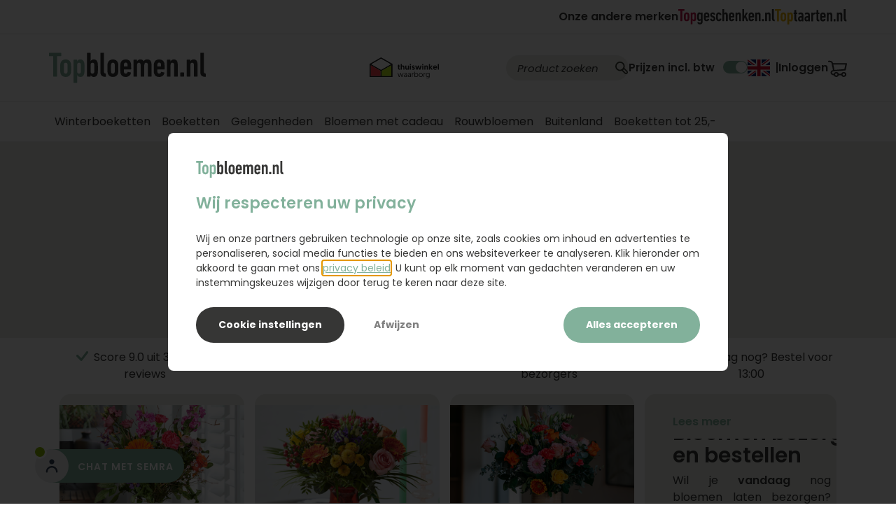

--- FILE ---
content_type: text/html; charset=UTF-8
request_url: https://topbloemen.nl/
body_size: 42236
content:
<!DOCTYPE html>
<html lang="nl" class="topbloemen22 theme22 theme22--subsite">
<head>
    <title>Bloemen bezorgen of bestellen v.a. €15,95 | Topbloemen.nl</title>
    <meta charset="UTF-8">
    <meta name="viewport" content="width=device-width, initial-scale=1">
    <meta name="theme" content="topbloemen">
    <meta name="theme-color" content="#81b19b">
                <meta name="description" content="Bloemen bezorgen mét of zonder een cadeau ✓ Vóór 13.00 besteld = vandaag bezorgd ✓ 7 dagen versgarantie ✓ Review: 9/10 uit +300.000 beoordelingen.">
                    <meta name="robots" content="INDEX, FOLLOW">
        <meta name="author" content="Topbloemen.nl">    <meta name="msapplication-config" content="none"><link rel="dns-prefetch" href="https://robincontentdesktop.blob.core.windows.net">
<link rel="dns-prefetch" href="https://static.cloudflareinsights.com">
<link rel="dns-prefetch" href="https://contact.robinhq.com">
<link rel="dns-prefetch" href="https://robin-widget.com">
<link rel="dns-prefetch" href="https://surfly.com">
<link rel="dns-prefetch" href="https://cdn.topgeschenken.nl">
<link rel="dns-prefetch" href="https://www.googletagmanager.com">
<link rel="dns-prefetch" href="https://www.google-analytics.com">
<link rel="dns-prefetch" href="https://www.googleadservices.com">
<link rel="dns-prefetch" href="https://widgetcontent.thuiswinkel-cdn.org">
<link rel="dns-prefetch" href="https://widget.thuiswinkel.org">
<link rel="dns-prefetch" href="https://edge.cookieconsent.io">
<link rel="dns-prefetch" href="https://script.hotjar.com">
<link rel="preconnect" href="https://fonts.gstatic.com" crossorigin>
<link rel="preload" as="image" href="https://cdn.topgeschenken.nl/cdn-cgi/image/quality=100,format=webp,width=2000,height=280/images/banner/69525c7750488.png">
<link rel="alternate" href="https://topbloemen.nl/" hreflang="nl-nl"><link rel="alternate" href="https://topbloemen.nl/en-us/" hreflang="en-us"><link ref="alternate" href="https://topbloemen.nl/" hreflang="x-default"><script src="/public/c.js"></script>
    <script>
        var c = JSON.parse(window.atob(window.c));
        if (c) Object.keys(c).forEach((k) => { window[k] = c[k] })
        var _CORE = JSON.parse('{"locale":"nl-NL","site":{"description":"Topbloemen.nl","country":"Nederland"}}');
        var IS_USER_LOGGED_IN = false;
    </script>

        <script>window.dataLayer = window.dataLayer || []</script>


    <script>(function(w,d,s,l,i){w[l]=w[l]||[];w[l].push({'gtm.start':new Date().getTime(),event:'gtm.js'});var f=d.getElementsByTagName(s)[0],j=d.createElement(s),dl=l!='dataLayer'?'&l='+l:'';j.async=true;j.src='https://www.googletagmanager.com/gtm.js?id='+i+dl;f.parentNode.insertBefore(j,f);})(window,document,'script','dataLayer','GTM-THH7PF');</script>    <link rel="shortcut icon" href="/build/app/images/themes/topbloemen22/favicon.690559b0.ico" type="image/x-icon">
<link rel="icon" href="/build/app/images/themes/topbloemen22/icon.04200197.svg" type="image/svg+xml">
<link rel="apple-touch-icon" href="/build/app/images/themes/topbloemen22/apple-touch-icon.cd3d0b86.png">
<link rel="manifest" href="/site.webmanifest">

                    <link rel="stylesheet" href="/build/app/vendors-pkg-sweetalert2.2ddfa089.css"><link rel="stylesheet" href="/build/app/vendors-pkg-slick-carousel.8121a675.css"><link rel="stylesheet" href="/build/app/vendors-pkg-bootstrap.4b92856a.css"><link rel="stylesheet" href="/build/app/vendors-pkg-select2.a8204929.css"><link rel="stylesheet" href="/build/app/vendors-pkg-tether.1d2cf48a.css"><link rel="stylesheet" href="/build/app/common22.9d9d8f39.css">

        
        <link rel="stylesheet" href="/build/app/app22.28df8791.css">

                    <link rel="stylesheet" href="/build/app/reviews.7c8588c0.css">
        

    <link rel="stylesheet" href="/build/app/home22.63bb56fb.css">
            <style>
:root {
    --primary: #81b19b !important;
    --secondary: #1976d2 !important;
    --accent: #424242 !important;
    --white: #fff !important;
    --border-color: #dddddd !important;
    --nav-color: #aaa;
    --light-grey-bg: #f8f8f9;
    --corp-color: #81b19b;
    --corp-color-darken-10: #749f8c;
    --corp-slogan-width: 239px;
    --base-link-hover-color: #81b19b;
}
</style></head>


<body>
    <noscript><iframe src="https://www.googletagmanager.com/ns.html?id=GTM-THH7PF" height="0" width="0" style="display:none;visibility:hidden"></iframe></noscript>
        

    <nav id="mobile_navigation" class="dropdown hidden" role="navigation">
    <ul class="depth-1">
        
<ul class="navigation depth-0 ">    
    
    
            
        
                            
                    <li class="menu-item menu-item-1 main-item">
                <a href="https://topbloemen.nl/winterboeketten">
                    
                    <span>Winterboeketten</span>

                                    </a>

                            </li>
                    
                            
                            
                    <li class="menu-item menu-item-2 with-children main-item">
                <a href="https://topbloemen.nl/boeketten">
                                            <i class="toggle-sub-menu fa fa-arrow-right" data-icon-open="fa-arrow-right" data-icon-close="fa-arrow-down" aria-hidden="true"></i>
                    
                    <span>Boeketten</span>

                                    </a>

                                        
    
            <ul class="item-children depth-1">
    
            
        
        
                    <li class="menu-item menu-item-1">
                <a href="https://topbloemen.nl/boeketten">
                    
                    <span>Alle boeketten</span>

                                            <div class="nav-item-content product-item">
                        
                                                        
                            	
	<div class="price-wrapper price-wrapper-inline"><div class="price-block" ><span class="product-price">18,95</span></div></div>
                                                </div>
                                    </a>

                            </li>
                    
        
        
                    <li class="menu-item menu-item-2">
                <a href="https://topbloemen.nl/veldboeketten">
                    
                    <span>Veld- en plukboeketten</span>

                                            <div class="nav-item-content product-item">
                        
                                                        
                            	
	<div class="price-wrapper price-wrapper-inline"><div class="price-block" ><span class="product-price">19,95</span></div></div>
                                                </div>
                                    </a>

                            </li>
                    
        
        
                    <li class="menu-item menu-item-3">
                <a href="https://topbloemen.nl/rozen">
                    
                    <span>Rozen</span>

                                            <div class="nav-item-content product-item">
                        
                                                        
                            	
	<div class="price-wrapper price-wrapper-inline"><div class="price-block" ><span class="product-price">39,95</span></div></div>
                                                </div>
                                    </a>

                            </li>
                    
        
        
                    <li class="menu-item menu-item-4">
                <a href="https://topbloemen.nl/duurzame-boeketten">
                    
                    <span>Duurzame boeketten</span>

                                            <div class="nav-item-content product-item">
                        
                                                        
                            	
	<div class="price-wrapper price-wrapper-inline"><div class="price-block" ><span class="product-price">29,95</span></div></div>
                                                </div>
                                    </a>

                            </li>
                    
        
        
                    <li class="menu-item menu-item-5">
                <a href="https://topbloemen.nl/luxe-boeketten">
                    
                    <span>Luxe boeketten</span>

                                            <div class="nav-item-content product-item">
                        
                                                        
                            	
	<div class="price-wrapper price-wrapper-inline"><div class="price-block" ><span class="product-price">41,95</span></div></div>
                                                </div>
                                    </a>

                            </li>
            
            </ul>
    
                            </li>
                    
                            
                            
                    <li class="menu-item menu-item-3 with-children main-item">
                <a href="https://topbloemen.nl/gelegenheden">
                                            <i class="toggle-sub-menu fa fa-arrow-right" data-icon-open="fa-arrow-right" data-icon-close="fa-arrow-down" aria-hidden="true"></i>
                    
                    <span>Gelegenheden</span>

                                    </a>

                                        
    
            <ul class="item-children depth-1">
    
            
        
        
                    <li class="menu-item menu-item-1">
                <a href="https://topbloemen.nl/gefeliciteerd-bloemen">
                    
                    <span>Gefeliciteerd</span>

                                            <div class="nav-item-content product-item">
                        
                                                        
                            	
	<div class="price-wrapper price-wrapper-inline"><div class="price-block" ><span class="product-price">29,95</span></div></div>
                                                </div>
                                    </a>

                            </li>
                    
        
        
                    <li class="menu-item menu-item-2">
                <a href="https://topbloemen.nl/verjaardag-bloemen">
                    
                    <span>Verjaardag</span>

                                            <div class="nav-item-content product-item">
                        
                                                        
                            	
	<div class="price-wrapper price-wrapper-inline"><div class="price-block" ><span class="product-price">25,95</span></div></div>
                                                </div>
                                    </a>

                            </li>
                    
        
        
                    <li class="menu-item menu-item-3">
                <a href="https://topbloemen.nl/beterschap-en-sterkte">
                    
                    <span>Beterschap en sterkte</span>

                                            <div class="nav-item-content product-item">
                        
                                                        
                            	
	<div class="price-wrapper price-wrapper-inline"><div class="price-block" ><span class="product-price">32,95</span></div></div>
                                                </div>
                                    </a>

                            </li>
                    
        
        
                    <li class="menu-item menu-item-4">
                <a href="https://topbloemen.nl/bedankt-bloemen">
                    
                    <span>Bedankt</span>

                                            <div class="nav-item-content product-item">
                        
                                                        
                            	
	<div class="price-wrapper price-wrapper-inline"><div class="price-block" ><span class="product-price">32,95</span></div></div>
                                                </div>
                                    </a>

                            </li>
                    
        
        
                    <li class="menu-item menu-item-5">
                <a href="https://topbloemen.nl/bruiloft-bloemen">
                    
                    <span>Bruiloft</span>

                                            <div class="nav-item-content product-item">
                        
                                                        
                            	
	<div class="price-wrapper price-wrapper-inline"><div class="price-block" ><span class="product-price">46,95</span></div></div>
                                                </div>
                                    </a>

                            </li>
                    
        
        
                    <li class="menu-item menu-item-6">
                <a href="https://topbloemen.nl/geboorte-boeketten">
                    
                    <span>Geboorte</span>

                                            <div class="nav-item-content product-item">
                        
                                                        
                            	
	<div class="price-wrapper price-wrapper-inline"><div class="price-block" ><span class="product-price">37,95</span></div></div>
                                                </div>
                                    </a>

                            </li>
                    
        
        
                    <li class="menu-item menu-item-7">
                <a href="https://topbloemen.nl/liefde-romantiek">
                    
                    <span>Liefde</span>

                                            <div class="nav-item-content product-item">
                        
                                                        
                            	
	<div class="price-wrapper price-wrapper-inline"><div class="price-block" ><span class="product-price">37,95</span></div></div>
                                                </div>
                                    </a>

                            </li>
            
            </ul>
    
                            </li>
                    
        
                            
                    <li class="menu-item menu-item-4 main-item">
                <a href="https://topbloemen.nl/bloemen-met-cadeau">
                    
                    <span>Bloemen met cadeau</span>

                                    </a>

                            </li>
                    
        
                            
                    <li class="menu-item menu-item-5 main-item">
                <a href="https://topbloemen.nl/rouwbloemen">
                    
                    <span>Rouwbloemen</span>

                                    </a>

                            </li>
                    
                            
                            
                    <li class="menu-item menu-item-6 with-children main-item">
                <a href="#">
                                            <i class="toggle-sub-menu fa fa-arrow-right" data-icon-open="fa-arrow-right" data-icon-close="fa-arrow-down" aria-hidden="true"></i>
                    
                    <span>Buitenland</span>

                                    </a>

                                        
    
            <ul class="item-children depth-1">
    
            
        
        
                    <li class="menu-item menu-item-1">
                <a href="https://topbloemen.nl/bloemen-bestellen-belgie">
                    
                    <span>België</span>

                                            <div class="nav-item-content product-item">
                        
                                                        
                            	
	<div class="price-wrapper price-wrapper-inline"><div class="price-block" ><span class="product-price">24,95</span></div></div>
                                                </div>
                                    </a>

                            </li>
                    
        
        
                    <li class="menu-item menu-item-2">
                <a href="https://topbloemen.nl/bloemen-bestellen-duitsland">
                    
                    <span>Duitsland</span>

                                            <div class="nav-item-content product-item">
                        
                                                        
                            	
	<div class="price-wrapper price-wrapper-inline"><div class="price-block" ><span class="product-price">35,95</span></div></div>
                                                </div>
                                    </a>

                            </li>
                    
        
        
                    <li class="menu-item menu-item-3">
                <a href="https://topbloemen.nl/bloemen-bestellen-frankrijk">
                    
                    <span>Frankrijk</span>

                                            <div class="nav-item-content product-item">
                        
                                                        
                            	
	<div class="price-wrapper price-wrapper-inline"><div class="price-block" ><span class="product-price">49,95</span></div></div>
                                                </div>
                                    </a>

                            </li>
                    
        
        
                    <li class="menu-item menu-item-4">
                <a href="https://topbloemen.nl/bloemen-bestellen-vs">
                    
                    <span>Verenigde Staten</span>

                                            <div class="nav-item-content product-item">
                        
                                                        
                            	
	<div class="price-wrapper price-wrapper-inline"><div class="price-block" ><span class="product-price">69,95</span></div></div>
                                                </div>
                                    </a>

                            </li>
                    
        
        
                    <li class="menu-item menu-item-5">
                <a href="https://topbloemen.nl/bloemen-bestellen-australie">
                    
                    <span>Australië</span>

                                            <div class="nav-item-content product-item">
                        
                                                        
                            	
	<div class="price-wrapper price-wrapper-inline"><div class="price-block" ><span class="product-price">59,95</span></div></div>
                                                </div>
                                    </a>

                            </li>
                    
        
        
                    <li class="menu-item menu-item-6">
                <a href="https://topbloemen.nl/bloemen-versturen-buitenland">
                    
                    <span>Alle 48 landen</span>

                                            <div class="nav-item-content product-item">
                        
                                                        
                            	
	<div class="price-wrapper price-wrapper-inline"><div class="price-block" ><span class="product-price">69,95</span></div></div>
                                                </div>
                                    </a>

                            </li>
            
            </ul>
    
                            </li>
                    
        
                            
                    <li class="menu-item menu-item-7 main-item">
                <a href="https://topbloemen.nl/boeketten-onder-25-euro">
                    
                    <span>Boeketten tot 25,-</span>

                                    </a>

                            </li>
            
    </ul>

        
    </ul>

    <ul class="extra-menu">
                    <li>
                <a href="/account/">
                    <span>Inloggen</span>
                </a>
            </li>
        
            </ul>

            <div class="mobile_navigation__languages">
                                            <a
                href="https://topbloemen.nl/en-us/"
                hreflang="en-US"
                class="header-bar__item change-language"
                aria-label="Voorkeurstaal EN"
            >
                            <svg
            width="32"
            height="24"
            viewBox="0 0 32 24"
            fill="none"
            xmlns="http://www.w3.org/2000/svg"
        >
            <path
                d="M0 0H32V24H0V0Z"
                fill="#012169"
            />
            <path
                d="M3.75 0L15.95 9.05L28.1 0H32V3.1L20 12.05L32 20.95V24H28L16 15.05L4.05 24H0V21L11.95 12.1L0 3.2V0H3.75Z"
                fill="white"
            />
            <path
                d="M21.2 14.05L32 22V24L18.45 14.05H21.2ZM12 15.05L12.3 16.8L2.7 24H0L12 15.05ZM32 0V0.15L19.55 9.55L19.65 7.35L29.5 0H32ZM0 0L11.95 8.8H8.95L0 2.1V0Z"
                fill="#C8102E"
            />
            <path
                d="M12.05 0V24H20.05V0H12.05ZM0 8V16H32V8H0Z"
                fill="white"
            />
            <path
                d="M0 9.65V14.45H32V9.65H0ZM13.65 0V24H18.45V0H13.65Z"
                fill="#C8102E"
            />
        </svg>
    
            </a>
            
    </div>
    </nav>
        <div class="top-bar">
        <div class="container">
            <div class="row top-bar__container">
                    <div class="brands">
        <p class="brands__item brands__item--text">Onze andere merken</p>
                                <a
                href="https://topgeschenken.nl?utm_source=topbloemen.nl&amp;utm_medium=referral&amp;utm_campaign=topmerken&amp;utm_content=header"
                target="_blank"
                class="brands__item"
                aria-label="Onze andere merken"
            >
                <svg width="138" height="22" viewBox="0 0 138 22" fill="none" xmlns="http://www.w3.org/2000/svg">
    <path d="M3.29039 17.1357C3.13843 17.1357 3.03713 17.0349 3.03713 16.8836V2.59577C3.03713 2.49493 2.98647 2.4445 2.88517 2.4445H0.253263C0.101305 2.4445 0 2.34366 0 2.19239V0.252115C0 0.100846 0.101305 0 0.253263 0H8.52989C8.68185 0 8.78315 0.100846 8.78315 0.252115V2.19239C8.78315 2.34366 8.68185 2.4445 8.52989 2.4445H5.89798C5.79668 2.4445 5.74603 2.49493 5.74603 2.59577V16.8836C5.74603 17.0349 5.64472 17.1357 5.49276 17.1357H3.29039Z" fill="#BF1B49"/>
    <path d="M15.6427 14.867C15.1362 16.4301 13.8456 17.3619 11.9714 17.3619C10.0973 17.3619 8.833 16.4301 8.32648 14.867C8.12387 14.2377 8.04688 13.5822 8.04688 11.0631C8.04688 8.54393 8.12387 7.88843 8.32648 7.25713C8.833 5.69402 10.1236 4.76221 11.9714 4.76221C13.8192 4.76221 15.1362 5.69402 15.6427 7.25713C15.8453 7.88641 15.9203 8.54191 15.9203 11.0631C15.9203 13.5842 15.8433 14.2377 15.6427 14.867ZM13.2134 7.98726C13.0372 7.45883 12.6319 7.13007 11.9735 7.13007C11.315 7.13007 10.9361 7.45681 10.7578 7.98726C10.6565 8.34022 10.6322 8.59233 10.6322 11.061C10.6322 13.5298 10.6565 13.7819 10.7578 14.1348C10.9341 14.6633 11.3393 14.992 11.9735 14.992C12.6076 14.992 13.0372 14.6653 13.2134 14.1348C13.3147 13.7819 13.3391 13.5298 13.3391 11.061C13.3391 8.59233 13.3147 8.34022 13.2134 7.98726Z" fill="#BF1B49"/>
    <path d="M17.8963 21.67C17.7444 21.67 17.6431 21.5692 17.6431 21.4179V5.24223C17.6431 5.09096 17.7444 4.99012 17.8963 4.99012H19.9731C20.125 4.99012 20.2263 5.09096 20.2263 5.24223V6.22447H20.2507C20.5789 5.3935 21.2637 4.76221 22.528 4.76221C23.9199 4.76221 24.7547 5.41771 25.1862 6.77913C25.4132 7.45883 25.5145 8.21517 25.5145 11.0631C25.5145 13.9109 25.4132 14.6653 25.1862 15.347C24.7567 16.7084 23.9199 17.3619 22.528 17.3619C21.2617 17.3619 20.5789 16.7568 20.2507 15.8996H20.2263V21.4179C20.2263 21.5692 20.125 21.67 19.9731 21.67H17.8963ZM22.8076 7.98726C22.6313 7.45883 22.2261 7.13007 21.5676 7.13007C20.9091 7.13007 20.5303 7.45681 20.352 7.98726C20.2507 8.34022 20.2263 8.59233 20.2263 11.061C20.2263 13.5298 20.2507 13.7819 20.352 14.1348C20.5282 14.6633 20.9335 14.992 21.5676 14.992C22.2018 14.992 22.6313 14.6653 22.8076 14.1348C22.9089 13.7819 22.9332 13.5298 22.9332 11.061C22.9332 8.59233 22.9089 8.34022 22.8076 7.98726Z" fill="#BF1B49"/>
    <path d="M27.2348 19.4534C27.2105 19.3264 27.2348 19.2275 27.3361 19.1751L29.2609 18.4954C29.3865 18.445 29.5142 18.4692 29.5891 18.6205C29.8667 19.2255 30.2983 19.5523 30.9304 19.5523C31.7145 19.5523 32.2717 19.048 32.2717 18.0658V15.5204H32.2454C31.9414 16.3514 31.2586 16.9827 29.9923 16.9827C28.6004 16.9827 27.7656 16.3272 27.3341 14.9678C27.1072 14.2881 27.0059 13.5318 27.0059 10.8856C27.0059 8.23937 27.1072 7.48303 27.3341 6.80333C27.7636 5.44191 28.6004 4.76221 29.9923 4.76221C31.2586 4.76221 31.9414 5.41771 32.2454 6.2749H32.2717V5.24223C32.2717 5.09096 32.373 4.99012 32.525 4.99012H34.5997C34.7516 4.99012 34.853 5.09096 34.853 5.24223V17.7653C34.853 20.4619 33.2584 21.8979 30.8534 21.8979C28.955 21.8979 27.638 20.8653 27.2328 19.4534H27.2348ZM32.1461 13.7839C32.2474 13.4571 32.2717 13.205 32.2717 10.8856C32.2717 8.56611 32.2454 8.34022 32.1461 7.98726C31.9698 7.45883 31.5889 7.13007 30.9304 7.13007C30.2719 7.13007 29.8931 7.45681 29.7148 7.98726C29.6135 8.34022 29.5891 8.59233 29.5891 10.8856C29.5891 13.1788 29.6135 13.4551 29.7148 13.7839C29.891 14.3385 30.2719 14.6653 30.9304 14.6653C31.5889 14.6653 31.9678 14.3385 32.1461 13.7839Z" fill="#373736"/>
    <path d="M36.8279 14.9435C36.6253 14.3385 36.5503 13.6588 36.5503 11.063C36.5503 8.46722 36.6253 7.78752 36.8279 7.18245C37.3344 5.64555 38.5501 4.76416 40.4485 4.76416C42.347 4.76416 43.5869 5.64555 44.0935 7.18245C44.2961 7.78752 44.371 8.46722 44.371 11.6923C44.371 11.8435 44.2697 11.9444 44.1178 11.9444H39.2835C39.1822 11.9444 39.1315 11.9948 39.1315 12.0957C39.1315 13.6083 39.1822 13.9109 39.2572 14.1872C39.4334 14.7177 39.8387 14.994 40.4465 14.994C41.1556 14.994 41.5608 14.6672 41.7878 13.9109C41.8384 13.7596 41.9397 13.7092 42.0917 13.7334L44.0408 14.1106C44.1928 14.1368 44.2434 14.2356 44.2171 14.4131C43.8888 16.2283 42.4199 17.3618 40.4201 17.3618C38.4204 17.3618 37.3324 16.4804 36.8258 14.9435H36.8279ZM39.2835 7.86215C39.1822 8.13846 39.1315 8.46722 39.1315 9.7278C39.1315 9.82864 39.1822 9.87906 39.2835 9.87906H41.6378C41.7391 9.87906 41.7898 9.82864 41.7898 9.7278C41.7898 8.46722 41.7391 8.14048 41.6378 7.86215C41.4859 7.38414 41.0807 7.05538 40.4485 7.05538C39.8164 7.05538 39.4355 7.38212 39.2835 7.86215Z" fill="#373736"/>
    <path d="M45.3849 14.2619C45.3606 14.1106 45.4355 13.9836 45.5875 13.9594L47.411 13.6064C47.5629 13.5802 47.6886 13.6568 47.7149 13.8081C47.8405 14.7661 48.424 15.2199 49.2081 15.2199C49.9922 15.2199 50.5251 14.6915 50.5251 13.8343C50.5251 13.078 50.2212 12.6242 49.2081 12.247L48.2214 11.8698C46.6269 11.2648 45.5895 10.105 45.5895 8.31602C45.5895 6.30112 47.0078 4.76221 49.2102 4.76221C51.4125 4.76221 52.5005 6.0732 52.7295 7.53345C52.7538 7.70892 52.6788 7.83599 52.5532 7.86019L50.831 8.18693C50.6791 8.21315 50.5778 8.13651 50.5271 7.98524C50.3509 7.35596 49.9699 6.87594 49.2102 6.87594C48.4504 6.87594 48.0208 7.43059 48.0208 8.13651C48.0208 8.69116 48.3248 9.19539 49.3378 9.57256L50.3245 9.94972C52.2473 10.6798 52.9564 11.8396 52.9564 13.6548C52.9564 15.7705 51.5888 17.3579 49.1838 17.3579C46.9571 17.3579 45.5895 16.1477 45.3869 14.2579L45.3849 14.2619Z" fill="#373736"/>
    <path d="M54.3171 14.9678C54.0902 14.2619 54.0132 13.8081 54.0132 11.0631C54.0132 8.31803 54.0902 7.86221 54.3171 7.15629C54.8236 5.6194 56.0129 4.76221 57.8364 4.76221C59.9618 4.76221 61.4307 6.0732 61.5564 8.0639C61.5564 8.23937 61.5057 8.31602 61.3538 8.34022L59.431 8.71738C59.2547 8.74159 59.1534 8.66696 59.1271 8.49149C59.0014 7.53345 58.5456 7.13007 57.8364 7.13007C57.2793 7.13007 56.9004 7.38218 56.7221 7.91062C56.6208 8.23736 56.5965 8.53989 56.5965 11.061C56.5965 13.5822 56.6228 13.8827 56.7221 14.2115C56.8984 14.7419 57.2793 14.992 57.8364 14.992C58.5456 14.992 59.0014 14.5886 59.1271 13.6306C59.1514 13.4531 59.2527 13.3785 59.431 13.4047L61.3538 13.7819C61.5057 13.8081 61.5564 13.8827 61.5564 14.0602C61.4307 16.0509 59.9618 17.3619 57.8364 17.3619C56.0129 17.3619 54.8236 16.5047 54.3171 14.9678Z" fill="#373736"/>
    <path d="M68.3421 17.1357C68.1901 17.1357 68.0888 17.0349 68.0888 16.8836V8.89461C68.0888 7.71068 67.6329 7.12981 66.7719 7.12981C65.9108 7.12981 65.4812 7.70866 65.4812 8.89461V16.8816C65.4812 17.0329 65.3799 17.1337 65.228 17.1337H63.1512C62.9993 17.1337 62.8979 17.0329 62.8979 16.8816V0.252115C62.8979 0.100846 62.9993 0 63.1512 0H65.228C65.3799 0 65.4812 0.100846 65.4812 0.252115V6.19799H65.5055C65.9351 5.36702 66.6705 4.76194 67.8335 4.76194C69.657 4.76194 70.6681 5.89545 70.6681 8.54165V16.8816C70.6681 17.0329 70.5667 17.1337 70.4148 17.1337H68.338L68.3421 17.1357Z" fill="#373736"/>
    <path d="M72.5681 14.9435C72.3655 14.3385 72.2905 13.6588 72.2905 11.063C72.2905 8.46722 72.3675 7.78752 72.5681 7.18245C73.0746 5.64555 74.2903 4.76416 76.1888 4.76416C78.0872 4.76416 79.3272 5.64555 79.8337 7.18245C80.0363 7.78752 80.1113 8.46722 80.1113 11.6923C80.1113 11.8435 80.01 11.9444 79.858 11.9444H75.0237C74.9224 11.9444 74.8718 11.9948 74.8718 12.0957C74.8718 13.6083 74.9224 13.9109 74.9974 14.1872C75.1737 14.7177 75.5789 14.994 76.1867 14.994C76.8959 14.994 77.3011 14.6672 77.528 13.9109C77.5787 13.7596 77.68 13.7092 77.8319 13.7334L79.781 14.1106C79.933 14.1368 79.9836 14.2356 79.9573 14.4131C79.6291 16.2283 78.1601 17.3618 76.1604 17.3618C74.1606 17.3618 73.0726 16.4804 72.5661 14.9435H72.5681ZM75.0237 7.86215C74.9224 8.13846 74.8718 8.46722 74.8718 9.7278C74.8718 9.82864 74.9224 9.87906 75.0237 9.87906H77.3781C77.4794 9.87906 77.53 9.82864 77.53 9.7278C77.53 8.46722 77.4794 8.14048 77.3781 7.86215C77.2261 7.38414 76.8209 7.05538 76.1888 7.05538C75.5566 7.05538 75.1757 7.38212 75.0237 7.86215Z" fill="#373736"/>
    <path d="M87.1995 17.1359C87.0475 17.1359 86.9462 17.0351 86.9462 16.8838V8.89481C86.9462 7.71088 86.4904 7.13 85.6293 7.13C84.7682 7.13 84.3387 7.70886 84.3387 8.89481V16.8818C84.3387 17.0331 84.2373 17.1339 84.0854 17.1339H82.0086C81.8567 17.1339 81.7554 17.0331 81.7554 16.8818V5.24217C81.7554 5.0909 81.8567 4.99005 82.0086 4.99005H84.0854C84.2373 4.99005 84.3387 5.0909 84.3387 5.24217V6.20021H84.363C84.7925 5.36924 85.528 4.76416 86.691 4.76416C88.5144 4.76416 89.5255 5.89767 89.5255 8.54386V16.8838C89.5255 17.0351 89.4242 17.1359 89.2722 17.1359H87.1955H87.1995Z" fill="#373736"/>
    <path d="M97.5265 17.1357C97.3503 17.1357 97.2733 17.0611 97.1983 16.8836L95.0972 11.92L94.0842 13.7332V16.8836C94.0842 17.0349 93.9829 17.1357 93.8309 17.1357H91.7562C91.6042 17.1357 91.5029 17.0349 91.5029 16.8836V0.252115C91.5029 0.100846 91.6042 0 91.7562 0H93.8309C93.9829 0 94.0842 0.100846 94.0842 0.252115V9.90307L96.6918 5.24197C96.7931 5.0665 96.8681 4.98986 97.0463 4.98986H99.1717C99.3237 4.98986 99.3987 5.0907 99.3237 5.24197L96.6411 9.67717L99.8809 16.8836C99.9579 17.0349 99.8809 17.1357 99.7289 17.1357H97.5265Z" fill="#373736"/>
    <path d="M100.665 14.9435C100.462 14.3385 100.387 13.6588 100.387 11.063C100.387 8.46722 100.464 7.78752 100.665 7.18245C101.171 5.64555 102.387 4.76416 104.285 4.76416C106.184 4.76416 107.424 5.64555 107.93 7.18245C108.133 7.78752 108.208 8.46722 108.208 11.6923C108.208 11.8435 108.107 11.9444 107.955 11.9444H103.12C103.019 11.9444 102.968 11.9948 102.968 12.0957C102.968 13.6083 103.019 13.9109 103.094 14.1872C103.27 14.7177 103.676 14.994 104.283 14.994C104.993 14.994 105.398 14.6672 105.625 13.9109C105.675 13.7596 105.777 13.7092 105.929 13.7334L107.878 14.1106C108.03 14.1368 108.08 14.2356 108.054 14.4131C107.726 16.2283 106.257 17.3618 104.257 17.3618C102.257 17.3618 101.169 16.4804 100.663 14.9435H100.665ZM103.12 7.86215C103.019 8.13846 102.968 8.46722 102.968 9.7278C102.968 9.82864 103.019 9.87906 103.12 9.87906H105.475C105.576 9.87906 105.627 9.82864 105.627 9.7278C105.627 8.46722 105.576 8.14048 105.475 7.86215C105.323 7.38414 104.918 7.05538 104.285 7.05538C103.653 7.05538 103.272 7.38212 103.12 7.86215Z" fill="#373736"/>
    <path d="M115.295 17.1359C115.143 17.1359 115.041 17.0351 115.041 16.8838V8.89481C115.041 7.71088 114.586 7.13 113.724 7.13C112.863 7.13 112.434 7.70886 112.434 8.89481V16.8818C112.434 17.0331 112.333 17.1339 112.181 17.1339H110.104C109.952 17.1339 109.851 17.0331 109.851 16.8818V5.24217C109.851 5.0909 109.952 4.99005 110.104 4.99005H112.181C112.333 4.99005 112.434 5.0909 112.434 5.24217V6.20021H112.458C112.888 5.36924 113.623 4.76416 114.786 4.76416C116.61 4.76416 117.621 5.89767 117.621 8.54386V16.8838C117.621 17.0351 117.519 17.1359 117.367 17.1359H115.291H115.295Z" fill="#373736"/>
    <path d="M119.471 14.3888C119.471 14.2376 119.572 14.1367 119.724 14.1367H121.876C122.028 14.1367 122.129 14.2376 122.129 14.3888V16.8838C122.129 17.035 122.028 17.1359 121.876 17.1359H119.724C119.572 17.1359 119.471 17.035 119.471 16.8838V14.3888Z" fill="#373736"/>
    <path d="M129.52 17.1359C129.368 17.1359 129.267 17.0351 129.267 16.8838V8.89481C129.267 7.71088 128.811 7.13 127.95 7.13C127.088 7.13 126.659 7.70886 126.659 8.89481V16.8818C126.659 17.0331 126.558 17.1339 126.406 17.1339H124.329C124.177 17.1339 124.076 17.0331 124.076 16.8818V5.24217C124.076 5.0909 124.177 4.99005 124.329 4.99005H126.406C126.558 4.99005 126.659 5.0909 126.659 5.24217V6.20021H126.683C127.113 5.36924 127.848 4.76416 129.011 4.76416C130.835 4.76416 131.846 5.89767 131.846 8.54386V16.8838C131.846 17.0351 131.744 17.1359 131.593 17.1359H129.516H129.52Z" fill="#373736"/>
    <path d="M137.442 17.287C134.76 17.2104 133.822 16.1777 133.822 13.6081V0.252115C133.822 0.100846 133.923 0 134.075 0H136.152C136.304 0 136.405 0.100846 136.405 0.252115V13.6081C136.405 14.4149 136.733 14.7921 137.392 14.9191L137.517 14.9454C137.669 14.9696 137.771 15.0704 137.771 15.2217V17.0369C137.771 17.1882 137.669 17.289 137.517 17.289H137.442V17.287Z" fill="#373736"/>
</svg>
            </a>
                                <a
                href="https://toptaarten.nl?utm_source=topbloemen.nl&amp;utm_medium=referral&amp;utm_campaign=topmerken&amp;utm_content=header"
                target="_blank"
                class="brands__item"
                aria-label="Onze andere merken"
            >
                <svg width="103" height="22" viewBox="0 0 103 22" fill="none" xmlns="http://www.w3.org/2000/svg">
    <path d="M3.31759 17.3968C3.16372 17.3968 3.06255 17.2954 3.06255 17.1412V2.63434C3.06255 2.53294 3.01197 2.48012 2.90869 2.48012H0.255037C0.101172 2.48012 0 2.37872 0 2.22451V0.255617C0 0.101402 0.101172 0 0.255037 0H8.6017C8.75557 0 8.85674 0.101402 8.85674 0.255617V2.22451C8.85674 2.37872 8.75346 2.48012 8.6017 2.48012H5.94805C5.84688 2.48012 5.79419 2.53082 5.79419 2.63434V17.1412C5.79419 17.2954 5.69302 17.3968 5.53915 17.3968H3.31759Z" fill="#E6B006"/>
    <path d="M15.7741 15.0942C15.2641 16.6807 13.9615 17.6271 12.0729 17.6271C10.1844 17.6271 8.9071 16.6807 8.39703 15.0942C8.19258 14.4541 8.1167 13.7886 8.1167 11.2325C8.1167 8.67629 8.19258 8.00873 8.39703 7.36863C8.9071 5.78211 10.2097 4.83569 12.0729 4.83569C13.9362 4.83569 15.2641 5.78211 15.7741 7.36863C15.9786 8.00873 16.0545 8.67418 16.0545 11.2325C16.0545 13.7908 15.9786 14.4562 15.7741 15.0942ZM13.3249 8.11013C13.1458 7.57355 12.7369 7.23976 12.075 7.23976C11.4132 7.23976 11.0296 7.57143 10.8504 8.11013C10.7493 8.46926 10.724 8.72488 10.724 11.2304C10.724 13.7358 10.7493 13.9936 10.8504 14.3506C11.0296 14.8872 11.4385 15.2209 12.075 15.2209C12.7116 15.2209 13.1479 14.8893 13.3249 14.3506C13.4261 13.9914 13.4514 13.7358 13.4514 11.2304C13.4514 8.72488 13.4261 8.46715 13.3249 8.11013Z" fill="#E6B006"/>
    <path d="M18.0446 22.0001C17.8907 22.0001 17.7896 21.8987 17.7896 21.7445V5.32158C17.7896 5.16736 17.8907 5.06596 18.0446 5.06596H20.1376C20.2914 5.06596 20.3926 5.16736 20.3926 5.32158V6.3187H20.4179C20.7488 5.47368 21.4381 4.83569 22.7153 4.83569C24.1191 4.83569 24.9622 5.50114 25.3964 6.88275C25.6261 7.57355 25.7273 8.3404 25.7273 11.2325C25.7273 14.1245 25.624 14.8914 25.3964 15.5822C24.9622 16.9638 24.1191 17.6292 22.7153 17.6292C21.4402 17.6292 20.7509 17.0145 20.4179 16.1462H20.3926V21.7487C20.3926 21.9029 20.2893 22.0043 20.1376 22.0043H18.0446V22.0001ZM22.9957 8.10802C22.8165 7.57143 22.4076 7.23765 21.7458 7.23765C21.084 7.23765 20.7003 7.56932 20.5212 8.10802C20.42 8.46715 20.3947 8.72277 20.3947 11.2282C20.3947 13.7337 20.42 13.9914 20.5212 14.3485C20.7003 14.885 21.1092 15.2188 21.7458 15.2188C22.3823 15.2188 22.8186 14.8872 22.9957 14.3485C23.0968 13.9893 23.1221 13.7337 23.1221 11.2282C23.1221 8.72277 23.0968 8.46504 22.9957 8.10802Z" fill="#E6B006"/>
    <path d="M30.986 17.549C28.8425 17.549 27.8455 16.6025 27.8455 14.1456V7.2144C27.8455 7.11089 27.7949 7.06019 27.6916 7.06019H26.9518C26.7979 7.06019 26.6968 6.95878 26.6968 6.80457V5.32156C26.6968 5.16735 26.7979 5.06595 26.9518 5.06595H27.6916C27.7928 5.06595 27.8455 5.01525 27.8455 4.91173V1.53589C27.8455 1.38168 27.9467 1.28027 28.1005 1.28027H30.1935C30.3474 1.28027 30.4486 1.38168 30.4486 1.53589V4.91173C30.4486 5.01313 30.4991 5.06595 30.6024 5.06595H31.7511C31.905 5.06595 32.0062 5.16735 32.0062 5.32156V6.80457C32.0062 6.95878 31.905 7.06019 31.7511 7.06019H30.6024C30.5013 7.06019 30.4486 7.11089 30.4486 7.2144V14.0949C30.4486 14.8111 30.7542 15.1449 31.4434 15.1449H31.749C31.9029 15.1449 32.0041 15.2463 32.0041 15.4005V17.2933C32.0041 17.4476 31.9029 17.549 31.749 17.549H30.9839H30.986Z" fill="#373736"/>
    <path d="M38.5149 17.3969C38.3611 17.3969 38.2599 17.2955 38.2599 17.1412V16.1695H38.2346C37.929 17.0398 37.0859 17.6271 35.9625 17.6271C34.5587 17.6271 33.0264 16.7568 33.0264 13.9429C33.0264 11.129 34.761 10.0283 36.7782 10.0283H38.106C38.2072 10.0283 38.2599 9.97762 38.2599 9.8741V9.15795C38.2599 7.8017 37.8763 7.18906 36.5758 7.18906C35.758 7.18906 35.172 7.47003 34.5334 7.90521C34.3795 8.00662 34.2278 7.98127 34.1498 7.80381L33.4859 6.29546C33.41 6.14124 33.4606 6.03984 33.5617 5.93633C34.3795 5.29623 35.5262 4.83569 36.9067 4.83569C39.6889 4.83569 40.7597 6.06308 40.7597 9.05655V17.1412C40.7597 17.2955 40.6585 17.3969 40.5046 17.3969H38.5128H38.5149ZM38.2599 13.7379V12.2803C38.2599 12.1789 38.2093 12.1261 38.106 12.1261H37.2123C35.9625 12.1261 35.503 12.8169 35.503 13.8393C35.503 14.8618 35.9119 15.4766 36.7276 15.4766C37.6465 15.4766 38.2599 14.7604 38.2599 13.7379V13.7379Z" fill="#373736"/>
    <path d="M47.7781 17.3969C47.6242 17.3969 47.5231 17.2955 47.5231 17.1412V16.1695H47.4978C47.1922 17.0398 46.3491 17.6271 45.2256 17.6271C43.8219 17.6271 42.2896 16.7568 42.2896 13.9429C42.2896 11.129 44.0242 10.0283 46.0413 10.0283H47.3692C47.4704 10.0283 47.5231 9.97762 47.5231 9.8741V9.15795C47.5231 7.8017 47.1395 7.18906 45.839 7.18906C45.0212 7.18906 44.4352 7.47003 43.7966 7.90521C43.6427 8.00662 43.491 7.98127 43.413 7.80381L42.749 6.29546C42.6732 6.14124 42.7237 6.03984 42.8249 5.93633C43.6427 5.29623 44.7893 4.83569 46.1678 4.83569C48.95 4.83569 50.0229 6.06308 50.0229 9.05655V17.1412C50.0229 17.2955 49.9217 17.3969 49.7678 17.3969H47.7781V17.3969ZM47.5231 13.7379V12.2803C47.5231 12.1789 47.4725 12.1261 47.3692 12.1261H46.4755C45.2256 12.1261 44.7661 12.8169 44.7661 13.8393C44.7661 14.8618 45.1751 15.4766 45.9907 15.4766C46.9097 15.4766 47.5231 14.7604 47.5231 13.7379Z" fill="#373736"/>
    <path d="M52.2448 17.3969C52.0909 17.3969 51.9897 17.2955 51.9897 17.1412V5.32158C51.9897 5.16736 52.0909 5.06596 52.2448 5.06596H54.3378C54.4916 5.06596 54.5928 5.16736 54.5928 5.32158V6.52361H54.6181C55.0776 5.52649 55.9207 4.83569 57.3244 4.83569C57.453 4.83569 57.6554 4.83569 57.7839 4.86104C57.9378 4.91175 58.0137 4.98991 57.9631 5.14201L57.375 7.31582C57.3244 7.44257 57.2739 7.47003 57.12 7.47003H56.7111C55.4085 7.47003 54.5928 8.23688 54.5928 9.8741V17.1391C54.5928 17.2933 54.4916 17.3947 54.3378 17.3947H52.2448V17.3969Z" fill="#373736"/>
    <path d="M62.5303 17.549C60.3867 17.549 59.3919 16.6025 59.3919 14.1456V7.2144C59.3919 7.11089 59.3413 7.06019 59.238 7.06019H58.4982C58.3443 7.06019 58.2432 6.95878 58.2432 6.80457V5.32156C58.2432 5.16735 58.3464 5.06595 58.4982 5.06595H59.238C59.3392 5.06595 59.3919 5.01525 59.3919 4.91173V1.53589C59.3919 1.38168 59.4931 1.28027 59.6469 1.28027H61.7399C61.8938 1.28027 61.995 1.38168 61.995 1.53589V4.91173C61.995 5.01313 62.0455 5.06595 62.1488 5.06595H63.2975C63.4514 5.06595 63.5526 5.16735 63.5526 5.32156V6.80457C63.5526 6.95878 63.4514 7.06019 63.2975 7.06019H62.1488C62.0476 7.06019 61.995 7.11089 61.995 7.2144V14.0949C61.995 14.8111 62.3006 15.1449 62.9898 15.1449H63.2954C63.4493 15.1449 63.5505 15.2463 63.5505 15.4005V17.2933C63.5505 17.4476 63.4493 17.549 63.2954 17.549H62.5303V17.549Z" fill="#373736"/>
    <path d="M64.9312 15.1702C64.7268 14.5554 64.6509 13.8646 64.6509 11.2303C64.6509 8.59593 64.7268 7.90513 64.9312 7.29038C65.4413 5.72921 66.6659 4.8335 68.5818 4.8335C70.4978 4.8335 71.7477 5.72921 72.2577 7.29038C72.4622 7.90513 72.5381 8.59593 72.5381 11.8704C72.5381 12.0246 72.4369 12.126 72.283 12.126H67.4078C67.3066 12.126 67.2539 12.1767 67.2539 12.2802C67.2539 13.816 67.3045 14.1223 67.3804 14.4033C67.5596 14.9399 67.9685 15.2209 68.5797 15.2209C69.2942 15.2209 69.7031 14.8892 69.9329 14.1202C69.9835 13.966 70.0867 13.9153 70.2385 13.9407L72.2029 14.3251C72.3568 14.3505 72.4074 14.454 72.3821 14.6315C72.0512 16.4736 70.5694 17.6249 68.5544 17.6249C66.5394 17.6249 65.4413 16.7292 64.9291 15.1702H64.9312ZM67.4078 7.98118C67.3066 8.26215 67.2539 8.59593 67.2539 9.87402C67.2539 9.97542 67.3045 10.0282 67.4078 10.0282H69.7811C69.8823 10.0282 69.935 9.97753 69.935 9.87402C69.935 8.59593 69.8844 8.26215 69.7811 7.98118C69.6273 7.4953 69.2205 7.16363 68.5818 7.16363C67.9432 7.16363 67.5617 7.4953 67.4078 7.98118Z" fill="#373736"/>
    <path d="M79.6834 17.3969C79.5295 17.3969 79.4283 17.2955 79.4283 17.1412V9.0312C79.4283 7.82916 78.9689 7.23977 78.1005 7.23977C77.2321 7.23977 76.7979 7.82916 76.7979 9.0312V17.1412C76.7979 17.2955 76.6946 17.3969 76.5428 17.3969H74.4499C74.296 17.3969 74.1948 17.2955 74.1948 17.1412V5.32158C74.1948 5.16736 74.296 5.06596 74.4499 5.06596H76.5428C76.6967 5.06596 76.7979 5.16736 76.7979 5.32158V6.29335H76.8232C77.2574 5.44833 77.9972 4.83569 79.1712 4.83569C81.0092 4.83569 82.0293 5.98703 82.0293 8.67207V17.1391C82.0293 17.2933 81.9281 17.3947 81.7743 17.3947H79.6813L79.6834 17.3969Z" fill="#373736"/>
    <path d="M83.8945 14.6082C83.8945 14.4539 83.9957 14.3525 84.1496 14.3525H86.3184C86.4723 14.3525 86.5735 14.4539 86.5735 14.6082V17.1411C86.5735 17.2953 86.4723 17.3967 86.3184 17.3967H84.1496C83.9957 17.3967 83.8945 17.2953 83.8945 17.1411V14.6082Z" fill="#373736"/>
    <path d="M94.0267 17.3969C93.8728 17.3969 93.7716 17.2955 93.7716 17.1412V9.0312C93.7716 7.82916 93.3121 7.23977 92.4437 7.23977C91.5753 7.23977 91.1412 7.82916 91.1412 9.0312V17.1412C91.1412 17.2955 91.0379 17.3969 90.8861 17.3969H88.7931C88.6393 17.3969 88.5381 17.2955 88.5381 17.1412V5.32158C88.5381 5.16736 88.6393 5.06596 88.7931 5.06596H90.8861C91.04 5.06596 91.1412 5.16736 91.1412 5.32158V6.29335H91.1664C91.6006 5.44833 92.3405 4.83569 93.5145 4.83569C95.3524 4.83569 96.3726 5.98703 96.3726 8.67207V17.1391C96.3726 17.2933 96.2714 17.3947 96.1175 17.3947H94.0245L94.0267 17.3969Z" fill="#373736"/>
    <path d="M102.015 17.5489C99.3085 17.4728 98.3643 16.4229 98.3643 13.8139V0.255617C98.3643 0.101402 98.4654 0 98.6193 0H100.712C100.866 0 100.967 0.101402 100.967 0.255617V13.8139C100.967 14.6336 101.298 15.0159 101.962 15.1448L102.091 15.1702C102.245 15.1955 102.346 15.2969 102.346 15.4511V17.2933C102.346 17.4475 102.245 17.5489 102.091 17.5489H102.015Z" fill="#373736"/>
</svg>
            </a>
            </div>
            </div>
        </div>
    </div>
    <header class="header-bar">
    <div class="container">
        <div class="row header-bar__container ">
            <a
    href="/"
    class="header-bar__item header-bar__item--logo"
    title="Topbloemen.nl"
    aria-label="Topbloemen.nl"
>
        <svg width="239" height="46" viewBox="0 0 239 46" fill="none" xmlns="http://www.w3.org/2000/svg" role="img" focusable="false" aria-hidden="true">
    <path d="M6.98177 36.3748C6.65781 36.3748 6.44599 36.1597 6.44599 35.8412V5.50958C6.44599 5.29449 6.338 5.19108 6.12618 5.19108H0.535781C0.211821 5.19108 0 4.97599 0 4.6575V0.533585C0 0.215089 0.215974 0 0.535781 0H18.1003C18.4242 0 18.6361 0.215089 18.6361 0.533585V4.65336C18.6361 4.97599 18.4201 5.18694 18.1003 5.18694H12.514C12.298 5.18694 12.1901 5.29449 12.1901 5.50544V35.8371C12.1901 36.1556 11.9741 36.3707 11.6543 36.3707H6.98177V36.3748Z" fill="#81B19B"/>
    <path d="M33.1936 31.5601C32.1179 34.8774 29.3808 36.8546 25.4061 36.8546C21.4313 36.8546 18.7441 34.8774 17.6725 31.5601C17.2406 30.2241 17.0828 28.8301 17.0828 23.4819C17.0828 18.1336 17.2447 16.7397 17.6725 15.4036C18.7483 12.0863 21.4853 10.1091 25.4061 10.1091C29.3268 10.1091 32.122 12.0904 33.1936 15.4036C33.6214 16.7397 33.7834 18.1336 33.7834 23.4819C33.7834 28.8301 33.6214 30.2199 33.1936 31.5601ZM28.0393 16.9589C27.6613 15.8338 26.8057 15.1389 25.4061 15.1389C24.0064 15.1389 23.2048 15.8338 22.8268 16.9589C22.6109 17.7075 22.5569 18.2411 22.5569 23.486C22.5569 28.7308 22.6109 29.2644 22.8268 30.0131C23.2048 31.1382 24.0645 31.8331 25.4061 31.8331C26.7476 31.8331 27.6613 31.1382 28.0393 30.0131C28.2553 29.2644 28.3093 28.7308 28.3093 23.486C28.3093 18.2411 28.2553 17.7075 28.0393 16.9589Z" fill="#81B19B"/>
    <path d="M37.974 46C37.6501 46 37.4382 45.7849 37.4382 45.4664V11.1267C37.4382 10.804 37.6542 10.5931 37.974 10.5931H42.3766C42.6964 10.5931 42.9123 10.8082 42.9123 11.1267V13.2114H42.9663C43.6641 11.4452 45.1136 10.1091 47.8008 10.1091C50.7538 10.1091 52.5273 11.4989 53.4411 14.3902C53.9229 15.8338 54.1388 17.4387 54.1388 23.4818C54.1388 29.525 53.9229 31.1299 53.4411 32.5735C52.5273 35.4606 50.7538 36.8546 47.8008 36.8546C45.1136 36.8546 43.6641 35.5723 42.9663 33.7523H42.9123V45.4664C42.9123 45.789 42.6964 46 42.3766 46H37.974ZM48.3948 16.9547C48.0168 15.8297 47.1612 15.1348 45.7615 15.1348C44.3619 15.1348 43.5603 15.8297 43.1823 16.9547C42.9663 17.7034 42.9123 18.237 42.9123 23.4818C42.9123 28.7267 42.9663 29.2603 43.1823 30.009C43.5603 31.134 44.42 31.8289 45.7615 31.8289C47.1031 31.8289 48.0168 31.134 48.3948 30.009C48.6107 29.2603 48.6647 28.7267 48.6647 23.4818C48.6647 18.237 48.6107 17.7034 48.3948 16.9547Z" fill="#81B19B"/>
    <path d="M58.4334 36.3748C58.1094 36.3748 57.8976 36.1597 57.8976 35.8412V0.533585C57.8976 0.215089 58.1136 0 58.4334 0H62.8359C63.1599 0 63.3717 0.215089 63.3717 0.533585V13.2114H63.4257C64.1234 11.4452 65.573 10.1092 68.2602 10.1092C71.2132 10.1092 72.9867 11.499 73.9004 14.3903C74.3822 15.8338 74.5982 17.4387 74.5982 23.4819C74.5982 29.525 74.3822 31.1299 73.9004 32.5735C72.9867 35.4607 71.2132 36.8546 68.2602 36.8546C65.573 36.8546 64.1234 35.5723 63.4257 33.7524H63.3717V35.8371C63.3717 36.1556 63.1557 36.3706 62.8359 36.3706H58.4334V36.3748ZM68.8541 16.9589C68.4803 15.8338 67.6206 15.1389 66.2209 15.1389C64.8212 15.1389 64.0196 15.8338 63.6417 16.9589C63.4257 17.7076 63.3717 18.2412 63.3717 23.486C63.3717 28.7309 63.4257 29.2645 63.6417 30.0131C64.0155 31.1382 64.8752 31.8331 66.2209 31.8331C67.5666 31.8331 68.4761 31.1382 68.8541 30.0131C69.0701 29.2645 69.1241 28.7309 69.1241 23.486C69.1241 18.2412 69.0701 17.7076 68.8541 16.9589Z" fill="#373736"/>
    <path d="M86.0406 36.6933C80.3464 36.532 78.3611 34.3397 78.3611 28.8839V0.533585C78.3611 0.215089 78.5771 0 78.8969 0H83.2994C83.6234 0 83.8352 0.215089 83.8352 0.533585V28.8839C83.8352 30.5964 84.533 31.3988 85.9285 31.6635L86.1984 31.7173C86.5224 31.7711 86.7342 31.9862 86.7342 32.3046V36.1556C86.7342 36.4782 86.5182 36.6891 86.1984 36.6891H86.0365L86.0406 36.6933Z" fill="#373736"/>
    <path d="M105.159 31.5601C104.083 34.8774 101.346 36.8546 97.371 36.8546C93.3963 36.8546 90.7091 34.8774 89.6375 31.5601C89.2097 30.2241 89.0477 28.8301 89.0477 23.4819C89.0477 18.1336 89.2097 16.7397 89.6375 15.4036C90.7132 12.0863 93.4503 10.1091 97.371 10.1091C101.292 10.1091 104.087 12.0904 105.159 15.4036C105.59 16.7397 105.748 18.1336 105.748 23.4819C105.748 28.8301 105.586 30.2199 105.159 31.5601ZM100.004 16.9589C99.6263 15.8338 98.7666 15.1389 97.371 15.1389C95.9755 15.1389 95.1698 15.8338 94.7918 16.9589C94.5758 17.7075 94.5218 18.2411 94.5218 23.486C94.5218 28.7308 94.5758 29.2644 94.7918 30.0131C95.1698 31.1382 96.0253 31.8331 97.371 31.8331C98.7167 31.8331 99.6263 31.1382 100.004 30.0131C100.22 29.2644 100.274 28.7308 100.274 23.486C100.274 18.2411 100.22 17.7075 100.004 16.9589Z" fill="#373736"/>
    <path d="M109.241 31.7214C108.813 30.4391 108.651 28.9914 108.651 23.4818C108.651 17.9723 108.813 16.5287 109.241 15.2423C110.317 11.9787 112.892 10.105 116.921 10.105C120.95 10.105 123.583 11.9787 124.654 15.2423C125.082 16.5245 125.244 17.9723 125.244 24.8179C125.244 25.1364 125.028 25.3515 124.708 25.3515H114.45C114.234 25.3515 114.126 25.459 114.126 25.6699C114.126 28.8797 114.234 29.5209 114.396 30.1082C114.769 31.2333 115.629 31.8207 116.921 31.8207C118.424 31.8207 119.284 31.1258 119.766 29.5209C119.874 29.2024 120.09 29.0948 120.41 29.1486L124.546 29.951C124.87 30.0048 124.974 30.2199 124.924 30.5922C124.227 34.4431 121.112 36.8504 116.867 36.8504C112.622 36.8504 110.313 34.9767 109.241 31.7172V31.7214ZM114.45 16.69C114.234 17.2774 114.126 17.9723 114.126 20.6485C114.126 20.8635 114.234 20.9711 114.45 20.9711H119.446C119.662 20.9711 119.766 20.8635 119.766 20.6485C119.766 17.9723 119.658 17.2774 119.446 16.69C119.122 15.6725 118.262 14.9776 116.921 14.9776C115.579 14.9776 114.774 15.6725 114.45 16.69Z" fill="#373736"/>
    <path d="M151.294 36.3748C150.97 36.3748 150.758 36.1597 150.758 35.8412V18.8823C150.758 16.3674 149.79 15.1389 147.967 15.1389C146.144 15.1389 145.226 16.3715 145.226 18.8823V35.837C145.226 36.1555 145.01 36.3706 144.69 36.3706H140.287C139.964 36.3706 139.752 36.1555 139.752 35.837V18.8823C139.752 16.3674 138.784 15.1389 136.961 15.1389C135.137 15.1389 134.219 16.3715 134.219 18.8823V35.837C134.219 36.1555 134.003 36.3706 133.684 36.3706H129.281C128.957 36.3706 128.745 36.1555 128.745 35.837V11.1267C128.745 10.804 128.961 10.5931 129.281 10.5931H133.684C134.008 10.5931 134.219 10.8082 134.219 11.1267V13.1576H134.273C135.187 11.3914 136.745 10.1091 139.216 10.1091C141.525 10.1091 143.299 11.0191 144.212 12.9425H144.266C145.396 11.1763 147.057 10.1091 149.691 10.1091C153.989 10.1091 156.245 12.624 156.245 18.1336V35.8412C156.245 36.1597 156.029 36.3748 155.709 36.3748H151.306H151.294Z" fill="#373736"/>
    <path d="M160.265 31.7214C159.837 30.4391 159.675 28.9914 159.675 23.4818C159.675 17.9723 159.837 16.5287 160.265 15.2423C161.341 11.9787 163.916 10.105 167.945 10.105C171.973 10.105 174.607 11.9787 175.678 15.2423C176.106 16.5245 176.268 17.9723 176.268 24.8179C176.268 25.1364 176.052 25.3515 175.732 25.3515H165.473C165.257 25.3515 165.149 25.459 165.149 25.6699C165.149 28.8797 165.257 29.5209 165.419 30.1082C165.793 31.2333 166.653 31.8207 167.945 31.8207C169.448 31.8207 170.308 31.1258 170.79 29.5209C170.898 29.2024 171.114 29.0948 171.433 29.1486L175.57 29.951C175.89 30.0048 175.998 30.2199 175.944 30.5922C175.246 34.4431 172.131 36.8504 167.886 36.8504C163.642 36.8504 161.332 34.9767 160.261 31.7172L160.265 31.7214ZM165.473 16.69C165.257 17.2774 165.149 17.9723 165.149 20.6485C165.149 20.8635 165.257 20.9711 165.473 20.9711H170.47C170.686 20.9711 170.794 20.8635 170.794 20.6485C170.794 17.9723 170.686 17.2774 170.47 16.69C170.146 15.6725 169.286 14.9776 167.945 14.9776C166.603 14.9776 165.797 15.6725 165.473 16.69Z" fill="#373736"/>
    <path d="M191.307 36.3748C190.983 36.3748 190.771 36.1597 190.771 35.8412V18.8823C190.771 16.3674 189.804 15.1389 187.98 15.1389C186.157 15.1389 185.239 16.3715 185.239 18.8823V35.837C185.239 36.1555 185.023 36.3706 184.703 36.3706H180.301C179.977 36.3706 179.765 36.1555 179.765 35.837V11.1267C179.765 10.804 179.981 10.5931 180.301 10.5931H184.703C185.027 10.5931 185.239 10.8082 185.239 11.1267V13.1576H185.293C186.207 11.3914 187.764 10.1091 190.236 10.1091C194.102 10.1091 196.25 12.5165 196.25 18.1336V35.8412C196.25 36.1597 196.034 36.3748 195.714 36.3748H191.311H191.307Z" fill="#373736"/>
    <path d="M200.17 30.5426C200.17 30.22 200.386 30.009 200.706 30.009H205.271C205.595 30.009 205.806 30.2241 205.806 30.5426V35.8371C205.806 36.1556 205.591 36.3707 205.271 36.3707H200.706C200.382 36.3707 200.17 36.1556 200.17 35.8371V30.5426Z" fill="#373736"/>
    <path d="M221.49 36.3748C221.166 36.3748 220.954 36.1597 220.954 35.8412V18.8823C220.954 16.3674 219.986 15.1389 218.163 15.1389C216.339 15.1389 215.421 16.3715 215.421 18.8823V35.837C215.421 36.1555 215.206 36.3706 214.886 36.3706H210.483C210.159 36.3706 209.947 36.1555 209.947 35.837V11.1267C209.947 10.804 210.163 10.5931 210.483 10.5931H214.886C215.21 10.5931 215.421 10.8082 215.421 11.1267V13.1576H215.475C216.389 11.3914 217.947 10.1091 220.418 10.1091C224.285 10.1091 226.432 12.5165 226.432 18.1336V35.8412C226.432 36.1597 226.216 36.3748 225.896 36.3748H221.494H221.49Z" fill="#373736"/>
    <path d="M238.302 36.6933C232.608 36.532 230.623 34.3397 230.623 28.8839V0.533585C230.623 0.215089 230.839 0 231.158 0H235.561C235.885 0 236.097 0.215089 236.097 0.533585V28.8839C236.097 30.5964 236.795 31.3988 238.19 31.6635L238.46 31.7173C238.784 31.7711 238.996 31.9862 238.996 32.3046V36.1556C238.996 36.4782 238.78 36.6891 238.46 36.6891H238.298L238.302 36.6933Z" fill="#373736"/>
</svg>
</a>
                <div class="header-bar__item header-bar__item--guarantee">
        <svg width="99" height="30" viewBox="0 0 99 30" fill="none" xmlns="http://www.w3.org/2000/svg">
    <path d="M40.7091 10.4636H42.2547V11.6988H43.3683V12.9565H42.2547V15.2249C42.2547 16.1007 42.5274 16.2803 43.1297 16.2803C43.2246 16.2818 43.3194 16.2781 43.4138 16.2692V17.5943C43.1929 17.6362 42.9682 17.655 42.7433 17.6504C41.3227 17.6504 40.6977 16.8644 40.6977 15.2699V12.9565H40.0728V11.6988H40.7091L40.7091 10.4636Z" fill="#1E1E1E"/>
    <path d="M49.6974 14.1805V17.5717H48.1406V14.0008C48.1406 13.3495 47.6861 12.9452 47.1519 12.9452C46.4928 12.9452 46.0724 13.4168 46.0724 14.0458V17.5717H44.5042V9.45288H46.0724V12.3838C46.2408 12.125 46.4731 11.9128 46.7475 11.7674C47.0219 11.622 47.3293 11.5482 47.6407 11.5528C49.3452 11.5528 49.6974 12.934 49.6974 14.1805Z" fill="#1E1E1E"/>
    <path d="M51.0151 15.0901V11.6987H52.5833V15.2697C52.5833 15.921 53.038 16.3252 53.5722 16.3252C54.2199 16.3252 54.6289 15.8536 54.6289 15.2248V11.6987H56.1973V17.5716H54.6632V16.8868C54.4897 17.146 54.2531 17.3579 53.9751 17.5031C53.6971 17.6483 53.3867 17.7221 53.0722 17.7177C51.3788 17.7176 51.0151 16.3365 51.0151 15.0901Z" fill="#1E1E1E"/>
    <path d="M58.3101 9.39667C58.4871 9.39885 58.6596 9.45274 58.8058 9.55154C58.9519 9.65034 59.0653 9.78966 59.1315 9.95195C59.1977 10.1142 59.2139 10.2923 59.178 10.4636C59.1421 10.635 59.0557 10.792 58.9297 10.915C58.8037 11.038 58.6437 11.1214 58.4699 11.1547C58.2961 11.188 58.1161 11.1698 57.9527 11.1024C57.7893 11.0349 57.6497 10.9212 57.5516 10.7755C57.4534 10.6299 57.401 10.4588 57.401 10.2838C57.4001 10.1661 57.4231 10.0494 57.4685 9.94065C57.514 9.83187 57.5811 9.73321 57.6659 9.6505C57.7506 9.56779 57.8513 9.50271 57.962 9.45911C58.0726 9.41551 58.191 9.39428 58.3101 9.39667ZM57.5374 11.6987H59.1055V17.5716H57.5374V11.6987Z" fill="#1E1E1E"/>
    <path d="M60.1166 16.6285L61.0373 15.8199C61.199 16.0234 61.4064 16.1872 61.6429 16.2982C61.8795 16.4093 62.1389 16.4646 62.4008 16.4599C62.844 16.4599 63.1281 16.2691 63.1281 15.9322C63.1281 15.0339 60.321 15.3819 60.321 13.2933C60.321 12.2041 61.2642 11.5527 62.4804 11.5527C63.6053 11.5527 64.2305 12.1367 64.5145 12.5971L63.4803 13.3606C63.3592 13.191 63.1994 13.0518 63.0139 12.9543C62.8284 12.8568 62.6223 12.8037 62.4122 12.7992C62.0486 12.7992 61.7984 12.9788 61.7984 13.2708C61.7984 14.2028 64.6166 13.7537 64.6166 15.8535C64.6166 16.9989 63.6167 17.7176 62.3327 17.7176C61.1622 17.7176 60.4349 17.1338 60.1166 16.6285Z" fill="#1E1E1E"/>
    <path d="M69.7189 13.8098L68.6165 17.5716H66.8664L65.0935 11.6987H66.7983L67.8435 15.8648L68.9801 11.6987H70.4573L71.5825 15.8648L72.6392 11.6987H74.3438L72.5595 17.5716H70.8098L69.7189 13.8098Z" fill="#1E1E1E"/>
    <path d="M75.9678 9.39667C76.1449 9.39891 76.3173 9.45283 76.4634 9.55167C76.6096 9.6505 76.7229 9.78983 76.7891 9.95213C76.8553 10.1144 76.8714 10.2924 76.8355 10.4638C76.7995 10.6351 76.7131 10.7922 76.5871 10.9151C76.4611 11.0381 76.3011 11.1214 76.1273 11.1547C75.9534 11.1881 75.7735 11.1698 75.6101 11.1024C75.4467 11.0349 75.3072 10.9212 75.209 10.7755C75.1109 10.6299 75.0585 10.4588 75.0585 10.2838C75.0576 10.1661 75.0805 10.0494 75.126 9.94059C75.1715 9.83178 75.2387 9.7331 75.3234 9.65039C75.4082 9.56767 75.5089 9.5026 75.6196 9.45902C75.7303 9.41544 75.8487 9.39424 75.9678 9.39667ZM75.1948 11.6987H76.7633V17.5716H75.1948V11.6987Z" fill="#1E1E1E"/>
    <path d="M83.354 14.1805V17.5716H81.7859V14.0008C81.7859 13.3495 81.3312 12.9452 80.797 12.9452C80.1493 12.9452 79.7403 13.4168 79.7403 14.0457V17.5716H78.1719V11.6988H79.7061V12.3837C79.8795 12.1245 80.116 11.9125 80.394 11.7673C80.672 11.6221 80.9825 11.5483 81.297 11.5527C82.9903 11.5528 83.354 12.934 83.354 14.1805Z" fill="#1E1E1E"/>
    <path d="M84.7054 9.45288H86.2739V14.1692L88.1828 11.6988H89.9443L87.8534 14.3602L90.1034 17.5717H88.2624L86.2739 14.5398V17.5717H84.7054V9.45288Z" fill="#1E1E1E"/>
    <path d="M93.512 11.5527C95.353 11.5527 96.3983 12.7655 96.3983 14.6858C96.3983 14.798 96.3983 14.9103 96.3872 15.0226H92.2051C92.2394 15.8088 92.8757 16.3702 93.7507 16.3702C94.0322 16.3751 94.3107 16.3122 94.5621 16.187C94.8135 16.0618 95.0303 15.878 95.1939 15.6515L96.2281 16.4263C96.0008 16.8419 95.2053 17.7177 93.7279 17.7177C91.8186 17.7177 90.6028 16.4152 90.6028 14.6521C90.6028 12.8778 91.8186 11.5527 93.512 11.5527ZM94.8074 14.012C94.8064 13.8503 94.7723 13.6904 94.7071 13.542C94.6419 13.3936 94.547 13.2597 94.4281 13.1485C94.3092 13.0373 94.1688 12.951 94.0153 12.8948C93.8617 12.8387 93.6983 12.8138 93.5348 12.8216C92.796 12.8216 92.3189 13.3382 92.2508 14.012H94.8074Z" fill="#1E1E1E"/>
    <path d="M97.4319 9.45288H99V17.5717H97.4319V9.45288Z" fill="#1E1E1E"/>
    <path d="M44.2527 23.6919L42.786 27.9981H41.868L40.0215 22.5762H40.9289L42.364 27.0388C42.364 27.0388 42.3744 27.018 43.8412 22.5762H44.6641C46.1203 27.018 46.1309 27.0388 46.1309 27.0388L47.5765 22.5762H48.4839L46.6269 27.9981H45.7089L44.2527 23.6919Z" fill="#1E1E1E"/>
    <path d="M51.1848 24.5468C51.8812 24.5468 52.4089 24.8075 52.6305 25.0368V24.3695C52.6305 23.6084 52.1134 23.1706 51.3009 23.1706C50.7296 23.1792 50.1715 23.3414 49.6865 23.6397L49.3488 23.035C49.9552 22.6549 50.6567 22.4491 51.3748 22.4407C52.873 22.4407 53.464 23.2645 53.464 24.4218V27.9981H52.7465L52.6514 27.5393C52.3667 27.8626 51.9023 28.1336 51.1636 28.1336C49.9608 28.1336 49.0745 27.3829 49.0745 26.3299C49.0744 25.2974 49.9503 24.5468 51.1848 24.5468ZM51.3009 27.4453C52.1029 27.4453 52.6619 26.9761 52.6619 26.3193C52.6619 25.6416 52.1134 25.2036 51.2902 25.2036C50.4567 25.2036 49.9185 25.6832 49.9185 26.3193C49.9185 26.9449 50.4567 27.4453 51.3009 27.4453V27.4453Z" fill="#1E1E1E"/>
    <path d="M56.7137 24.5468C57.41 24.5468 57.9375 24.8075 58.1591 25.0368V24.3695C58.1591 23.6084 57.642 23.1706 56.8297 23.1706C56.2584 23.1792 55.7003 23.3413 55.2153 23.6397L54.8777 23.035C55.484 22.6548 56.1855 22.449 56.9036 22.4407C58.4019 22.4407 58.9926 23.2645 58.9926 24.4218V27.9981H58.2751L58.1803 27.5393C57.8953 27.8626 57.4312 28.1336 56.6925 28.1336C55.4896 28.1336 54.6031 27.3829 54.6031 26.3299C54.6032 25.2974 55.4792 24.5468 56.7137 24.5468ZM56.8298 27.4453C57.6317 27.4453 58.1908 26.9761 58.1908 26.3193C58.1908 25.6416 57.642 25.2036 56.819 25.2036C55.9855 25.2036 55.4475 25.6832 55.4475 26.3193C55.4474 26.9449 55.9855 27.4453 56.8298 27.4453V27.4453Z" fill="#1E1E1E"/>
    <path d="M62.9493 23.2645C61.6935 23.2645 61.3244 24.2444 61.3244 25.4019V27.9981H60.4906V22.5762H61.3136V23.4833C61.5035 22.9411 62.1157 22.4407 62.9492 22.4407L62.9493 23.2645Z" fill="#1E1E1E"/>
    <path d="M64.0358 20.4595H64.8696V23.452C65.0802 23.135 65.3688 22.8759 65.7083 22.699C66.0478 22.5221 66.4272 22.4332 66.8109 22.4406C68.3622 22.4406 69.4278 23.6291 69.4278 25.2974C69.4278 26.9553 68.3092 28.1335 66.7478 28.1335C66.3713 28.1378 65.9996 28.0496 65.6662 27.8767C65.3328 27.7038 65.0481 27.4517 64.8379 27.143V27.998H64.0358L64.0358 20.4595ZM66.6948 27.3932C67.75 27.3932 68.573 26.5695 68.573 25.3079C68.573 24.0672 67.7921 23.1914 66.716 23.1914C65.6818 23.1914 64.8378 23.9629 64.8378 25.3079C64.838 26.4444 65.5554 27.3932 66.6948 27.3932Z" fill="#1E1E1E"/>
    <path d="M73.142 22.4407C74.7985 22.4407 76.0014 23.6607 76.0014 25.2873C76.0118 25.663 75.9448 26.0369 75.8044 26.3862C75.664 26.7356 75.4531 27.053 75.1847 27.3193C74.9162 27.5855 74.5957 27.7951 74.2427 27.9351C73.8897 28.075 73.5115 28.1426 73.1312 28.1336C71.4851 28.1336 70.2718 26.9347 70.2718 25.2873C70.2613 24.9115 70.3283 24.5376 70.4687 24.1882C70.6091 23.8389 70.82 23.5214 71.0885 23.2551C71.357 22.9889 71.6775 22.7793 72.0305 22.6393C72.3835 22.4993 72.7617 22.4318 73.142 22.4407ZM73.1312 27.383C74.3132 27.383 75.1571 26.4967 75.1571 25.2873C75.1571 24.0882 74.3131 23.1915 73.1312 23.1915C71.9496 23.1915 71.1265 24.0987 71.1265 25.2873C71.1265 26.5072 71.96 27.383 73.1312 27.383Z" fill="#1E1E1E"/>
    <path d="M79.6727 23.2645C78.4172 23.2645 78.0478 24.2444 78.0478 25.4019V27.9981H77.2144V22.5762H78.0373V23.4833C78.2273 22.9411 78.8391 22.4407 79.6727 22.4407L79.6727 23.2645Z" fill="#1E1E1E"/>
    <path d="M81.3505 28.8114C81.8554 29.097 82.4253 29.2512 83.007 29.2598C84.0517 29.2598 84.9378 28.8323 84.9378 27.6228V27.1432C84.7326 27.4543 84.4506 27.7085 84.1183 27.8818C83.7859 28.0551 83.4144 28.1418 83.0387 28.1337C81.4665 28.1337 80.3901 26.9556 80.3901 25.2976C80.3901 23.6295 81.477 22.4408 83.0279 22.4408C83.4116 22.4342 83.7907 22.5235 84.1301 22.7003C84.4695 22.8771 84.7582 23.1357 84.9695 23.4522V22.5763H85.7713V27.2474C85.7713 29.3015 84.6002 30.0001 83.0175 30.0001C82.327 29.9895 81.651 29.8027 81.055 29.4579L81.3505 28.8114ZM83.0913 23.1915C82.0258 23.1915 81.2344 24.0568 81.2344 25.2976C81.2344 26.5592 82.0571 27.383 83.1125 27.383C84.2415 27.383 84.9695 26.4654 84.9695 25.2976C84.9695 23.9838 84.136 23.1915 83.0913 23.1915Z" fill="#1E1E1E"/>
    <path d="M16.4031 0L0 9.35815V28.1194H32.8061V9.35815L16.4031 0ZM31.0545 26.3885H17.2789V19.216L31.0545 11.3569L31.0545 26.3885ZM15.5272 26.3885H1.7517V11.3569L15.5273 19.216L15.5272 26.3885ZM16.4031 17.7169L2.62754 9.85782L16.4031 1.99863L30.1786 9.85775L16.4031 17.7169Z" fill="#1E1E1E"/>
    <path d="M31.0544 11.3569L17.2789 19.2161V26.3885H31.0544V11.3569Z" fill="#BDEA18"/>
    <path d="M1.75171 26.3885H15.5274V19.2161L1.75171 11.3569V26.3885Z" fill="#FC3F4D"/>
    <path d="M2.62756 9.85766L16.4031 17.7168L30.1787 9.85766L16.4031 1.99854L2.62756 9.85766Z" fill="white"/>
</svg>
    </div>
                        <form
            action="/zoeken/"
            method="get"
            class="header-bar__item search"
            autocomplete="off"
            role="search"
            name="search"
        >
            <div class="search__field">
                <input
                    type="search"
                    name="q"
                    class="search__input"
                    placeholder="Product zoeken"
                    aria-label="Product zoeken"
                    autocomplete="off"
                    spellcheck="false"
                >
                <p class="alert alert-info search__validation">
                    Minimaal 3 karakters
                </p>
                <button
                    class="search__button"
                    type="submit"
                    role="button"
                    name="search_submit"
                    aria-label="Zoeken"
                >
                     <svg width="18" height="18" viewBox="0 0 20 20" fill="none" xmlns="http://www.w3.org/2000/svg" class="search__icon search__icon--search">
     <path d="M14.0187 7.50931C14.0187 11.1043 11.1044 14.0186 7.5094 14.0186C3.91442 14.0186 1.00012 11.1043 1.00012 7.50931C1.00012 3.91435 3.91442 1.00006 7.5094 1.00006C11.1044 1.00006 14.0187 3.91435 14.0187 7.50931Z" stroke="#393D34" stroke-width="2"/>
     <mask id="path-2-inside-1_43_366" fill="white">
         <path fill-rule="evenodd" clip-rule="evenodd" d="M12.8978 8.65002C12.45 10.776 10.7759 12.4501 8.6499 12.8979L14.8724 19.1203C16.0454 20.2933 17.9473 20.2933 19.1203 19.1203C20.2933 17.9473 20.2933 16.0455 19.1203 14.8725L12.8978 8.65002Z"/>
     </mask>
     <path d="M12.8978 8.65002L14.312 7.23581L11.7017 4.62545L10.9408 8.23779L12.8978 8.65002ZM8.6499 12.8979L8.23772 10.9408L4.62524 11.7016L7.23569 14.3121L8.6499 12.8979ZM14.8724 19.1203L13.4582 20.5345L14.8724 19.1203ZM19.1203 19.1203L17.7061 17.7061V17.7061L19.1203 19.1203ZM19.1203 14.8725L17.7061 16.2867V16.2867L19.1203 14.8725ZM10.9408 8.23779C10.6563 9.58818 9.58812 10.6564 8.23772 10.9408L9.06209 14.8549C11.9636 14.2438 14.2437 11.9638 14.8549 9.06225L10.9408 8.23779ZM16.2866 17.7061L10.0641 11.4836L7.23569 14.3121L13.4582 20.5345L16.2866 17.7061ZM17.7061 17.7061C17.3141 18.0981 16.6786 18.0981 16.2866 17.7061L13.4582 20.5345C15.4123 22.4886 18.5804 22.4886 20.5345 20.5345L17.7061 17.7061ZM17.7061 16.2867C18.098 16.6786 18.098 17.3141 17.7061 17.7061L20.5345 20.5345C22.4886 18.5805 22.4886 15.4123 20.5345 13.4582L17.7061 16.2867ZM11.4836 10.0642L17.7061 16.2867L20.5345 13.4582L14.312 7.23581L11.4836 10.0642Z" fill="#393D34" mask="url(#path-2-inside-1_43_366)"/>
 </svg>
                </button>
            </div>
        </form>
                <span class="next-siblings"></span>
                    <span
        id="header_vat_switcher"
        data-initial-props="{&quot;defaultVatDisplayMode&quot;:&quot;inclusive&quot;}"
        class="header-bar__item"
    ></span>
                            <span class="header-bar__languages">
                                                        <a
                href="https://topbloemen.nl/en-us/"
                hreflang="en-US"
                class="header-bar__item change-language"
                aria-label="Voorkeurstaal EN"
            >
                            <svg
            width="32"
            height="24"
            viewBox="0 0 32 24"
            fill="none"
            xmlns="http://www.w3.org/2000/svg"
        >
            <path
                d="M0 0H32V24H0V0Z"
                fill="#012169"
            />
            <path
                d="M3.75 0L15.95 9.05L28.1 0H32V3.1L20 12.05L32 20.95V24H28L16 15.05L4.05 24H0V21L11.95 12.1L0 3.2V0H3.75Z"
                fill="white"
            />
            <path
                d="M21.2 14.05L32 22V24L18.45 14.05H21.2ZM12 15.05L12.3 16.8L2.7 24H0L12 15.05ZM32 0V0.15L19.55 9.55L19.65 7.35L29.5 0H32ZM0 0L11.95 8.8H8.95L0 2.1V0Z"
                fill="#C8102E"
            />
            <path
                d="M12.05 0V24H20.05V0H12.05ZM0 8V16H32V8H0Z"
                fill="white"
            />
            <path
                d="M0 9.65V14.45H32V9.65H0ZM13.65 0V24H18.45V0H13.65Z"
                fill="#C8102E"
            />
        </svg>
    
            </a>
            
                </span>
                                                        <span class="header-bar__divider"> | </span>
    <a
        class="header-bar__item"
        href="/account/"
    >
        Inloggen
    </a>
                        <a
    href="/bestelling/uw-gegevens"
    class="header-bar__item cart-link "
    data-url="/winkelwagen/aantal"
    aria-label="Winkelwagen"
>
    <svg width="27" height="26" viewBox="0 0 27 26" fill="none" xmlns="http://www.w3.org/2000/svg">
        <title>Winkelwagen</title>
        <path
            d="M7.19949 18.1265L24.2792 16.6568C24.5026 16.635 24.7129 16.546 24.8795 16.4028C25.0462 16.2596 25.1605 16.0695 25.206 15.8603L26.9884 7.37752C27.0108 7.23348 27.0007 7.08656 26.9588 6.94652C26.9169 6.80647 26.8441 6.67652 26.7454 6.56531C26.6466 6.45409 26.5241 6.36416 26.386 6.30148C26.2478 6.23881 26.0973 6.20483 25.9443 6.20181H7.02032C6.78424 5.23651 6.21323 4.37505 5.39943 3.75644C4.58563 3.13783 3.57651 2.79816 2.53492 2.79224H0.990356C0.722856 2.80608 0.471102 2.91693 0.286885 3.102C0.102669 3.28707 0 3.53228 0 3.78718C0 4.04209 0.102669 4.28729 0.286885 4.47236C0.471102 4.65743 0.722856 4.76829 0.990356 4.78213H2.53492C3.11699 4.78266 3.68098 4.97461 4.13135 5.32547C4.58172 5.67632 4.8908 6.16452 5.00621 6.70736L6.97398 16.1425C5.99659 16.2415 5.09623 16.6931 4.45808 17.4045C3.81993 18.1158 3.49251 19.0328 3.54315 19.9668C3.5938 20.9008 4.01866 21.7808 4.73035 22.4259C5.44205 23.071 6.38647 23.432 7.36939 23.4348H8.1324C8.35248 24.1734 8.81981 24.8236 9.46346 25.2865C10.1071 25.7494 10.8919 25.9999 11.6988 25.9999C12.5056 25.9999 13.2905 25.7494 13.9341 25.2865C14.5778 24.8236 15.0451 24.1734 15.2652 23.4348H18.8208C19.0723 24.2488 19.6237 24.9491 20.3739 25.4076C21.1241 25.8661 22.0229 26.0519 22.9054 25.931C23.7879 25.8101 24.5951 25.3906 25.1789 24.7494C25.7627 24.1082 26.0841 23.2883 26.0841 22.4399C26.0841 21.5915 25.7627 20.7715 25.1789 20.1303C24.5951 19.4891 23.7879 19.0696 22.9054 18.9487C22.0229 18.8278 21.1241 19.0137 20.3739 19.4721C19.6237 19.9306 19.0723 20.631 18.8208 21.4449H15.259C15.0389 20.7063 14.5716 20.0562 13.9279 19.5933C13.2843 19.1303 12.4995 18.8798 11.6926 18.8798C10.8858 18.8798 10.1009 19.1303 9.45728 19.5933C8.81363 20.0562 8.3463 20.7063 8.12622 21.4449H7.36939C7.14039 21.4548 6.91159 21.4216 6.69607 21.3473C6.48054 21.273 6.2825 21.1591 6.11326 21.012C5.94402 20.8648 5.80688 20.6875 5.70969 20.4899C5.6125 20.2924 5.55715 20.0786 5.54681 19.8607C5.53646 19.6428 5.57132 19.4251 5.6494 19.22C5.72748 19.0149 5.84724 18.8265 6.00186 18.6655C6.15647 18.5044 6.3429 18.3739 6.55051 18.2815C6.75812 18.189 6.98284 18.1363 7.21184 18.1265H7.19949ZM24.6685 8.17407L23.3 14.7316L9.09003 15.9573L7.44662 8.17407H24.6685ZM10.0662 22.4384C10.0662 22.132 10.1617 21.8326 10.3406 21.5778C10.5194 21.3231 10.7737 21.1246 11.0712 21.0073C11.3686 20.8901 11.696 20.8594 12.0118 20.9192C12.3276 20.9789 12.6176 21.1265 12.8453 21.3431C13.073 21.5597 13.228 21.8357 13.2908 22.1362C13.3537 22.4367 13.3214 22.7481 13.1982 23.0312C13.075 23.3142 12.8663 23.5562 12.5986 23.7264C12.3309 23.8966 12.0161 23.9874 11.6942 23.9874C11.2626 23.9866 10.849 23.8232 10.5439 23.5329C10.2388 23.2425 10.067 22.849 10.0662 22.4384ZM20.7576 22.4384C20.7576 22.132 20.8531 21.8326 21.032 21.5778C21.2109 21.3231 21.4651 21.1246 21.7626 21.0073C22.0601 20.8901 22.3874 20.8594 22.7032 20.9192C23.019 20.9789 23.3091 21.1265 23.5367 21.3431C23.7644 21.5597 23.9195 21.8357 23.9823 22.1362C24.0451 22.4367 24.0129 22.7481 23.8896 23.0312C23.7664 23.3142 23.5578 23.5562 23.2901 23.7264C23.0223 23.8966 22.7076 23.9874 22.3856 23.9874C21.9541 23.9866 21.5405 23.8232 21.2354 23.5329C20.9302 23.2425 20.7585 22.849 20.7576 22.4384Z"
          fill="#373736"
        ></path>
        <path
            class="cart-link__count"
            d="M19.6982 11.0341C22.9005 11.0341 25.4965 8.56401 25.4965 5.51704C25.4965 2.47006 22.9005 0 19.6982 0C16.4959 0 13.8999 2.47006 13.8999 5.51704C13.8999 8.56401 16.4959 11.0341 19.6982 11.0341Z"
            fill="#81b19b"
        ></path>
    </svg>
</a>
            <button
    id="toggle-menu"
    class="header-bar__item header-bar__item--menu  toggle-menu hamburger"
    aria-label="Menu"
>
    <svg width="23" height="18" viewBox="0 0 23 18" fill="none" xmlns="http://www.w3.org/2000/svg" class="hamburger__menu" aria-hidden="true">
        <path d="M23 0H0V2.89383H23V0Z" fill="#393D34"/>
        <path d="M23 7.55322H0V10.447H23V7.55322Z" fill="#393D34"/>
        <path d="M23 15.106H0V17.9998H23V15.106Z" fill="#393D34"/>
    </svg>
    <svg width="20" height="20" viewBox="0 0 20 20" fill="none" xmlns="http://www.w3.org/2000/svg" class="hamburger__close">
        <path d="M20 2.03816L18.0589 0L10 8.01517L1.94109 0L0 2.03816L8.00557 9.99881L0 17.9618L1.94109 20L10 11.9848L18.0589 20L20 17.9618L11.9944 9.99881L20 2.03816Z" fill="#45493E"/>
    </svg>
</button>
        </div>
    </div>
</header>
        <nav class="site-navigation hidden-md-down" id="navigation">
    <div class="container site-navigation__container">
        <div class="row site-navigation__row">
            <ul class="site-navigation__list depth-1">
                
                                            <li class="nav-item">
                                            <a class="category" href="https://topbloemen.nl/winterboeketten">Winterboeketten</a>
                    
                                    </li>
                                                <li class="nav-item">
                                            <a class="category" href="https://topbloemen.nl/boeketten">Boeketten</a>
                    
                                                <ul class="depth-2">                                    <li class="nav-item">
                                            <a class="item" href="https://topbloemen.nl/boeketten"><h3 class="title">Alle boeketten</h3><div class="nav-item-content product-item"><div class="image"><img class="main__image"
         src="https://cdn.topgeschenken.nl/cdn-cgi/image/quality=100,format=webp,fit=cover,width=350,height=350/images/product/47954/676947bf075b2.png"
         alt="Boeket Nola"
         loading="lazy"
    ></div></div></a>                    
                                    </li>
                                                <li class="nav-item">
                                            <a class="item" href="https://topbloemen.nl/veldboeketten"><h3 class="title">Veld- en plukboeketten</h3><div class="nav-item-content product-item"><div class="image"><img class="main__image"
         src="https://cdn.topgeschenken.nl/cdn-cgi/image/quality=100,format=webp,fit=cover,width=350,height=350/images/product/59152/695bef2b35053.png"
         alt="Boeket Denise"
         loading="lazy"
    ></div></div></a>                    
                                    </li>
                                                <li class="nav-item">
                                            <a class="item" href="https://topbloemen.nl/rozen"><h3 class="title">Rozen</h3><div class="nav-item-content product-item"><div class="image"><img class="main__image"
         src="https://cdn.topgeschenken.nl/cdn-cgi/image/quality=100,format=webp,fit=cover,width=350,height=350/images/product/48114/67656d32a380c.png"
         alt="Lange rode rozen"
         loading="lazy"
    ></div></div></a>                    
                                    </li>
                                                <li class="nav-item">
                                            <a class="item" href="https://topbloemen.nl/duurzame-boeketten"><h3 class="title">Duurzame boeketten</h3><div class="nav-item-content product-item"><div class="image"><img class="main__image"
         src="https://cdn.topgeschenken.nl/cdn-cgi/image/quality=100,format=webp,fit=cover,width=350,height=350/images/product/58383/691338d388380.png"
         alt="Boeket Mia"
         loading="lazy"
    ></div></div></a>                    
                                    </li>
                                                <li class="nav-item">
                                            <a class="item" href="https://topbloemen.nl/luxe-boeketten"><h3 class="title">Luxe boeketten</h3><div class="nav-item-content product-item"><div class="image"><img class="main__image"
         src="https://cdn.topgeschenken.nl/cdn-cgi/image/quality=100,format=webp,fit=cover,width=350,height=350/images/product/47946/6752f65d74d27.png"
         alt="Boeket Marieke"
         loading="lazy"
    ></div></div></a>                    
                                    </li>
                        </ul>
                                    </li>
                                                <li class="nav-item">
                                            <a class="category" href="https://topbloemen.nl/gelegenheden">Gelegenheden</a>
                    
                                                <ul class="depth-2">                                    <li class="nav-item">
                                            <a class="item" href="https://topbloemen.nl/gefeliciteerd-bloemen"><h3 class="title">Gefeliciteerd</h3><div class="nav-item-content product-item"><div class="image"><img class="main__image"
         src="https://cdn.topgeschenken.nl/cdn-cgi/image/quality=100,format=webp,fit=cover,width=350,height=350/images/product/47954/676947bf075b2.png"
         alt="Boeket Lexie"
         loading="lazy"
    ></div></div></a>                    
                                    </li>
                                                <li class="nav-item">
                                            <a class="item" href="https://topbloemen.nl/verjaardag-bloemen"><h3 class="title">Verjaardag</h3><div class="nav-item-content product-item"><div class="image"><img class="main__image"
         src="https://cdn.topgeschenken.nl/cdn-cgi/image/quality=100,format=webp,fit=cover,width=350,height=350/images/product/48379/682f7e5dc2fa0.png"
         alt="Boeket Lexie"
         loading="lazy"
    ></div></div></a>                    
                                    </li>
                                                <li class="nav-item">
                                            <a class="item" href="https://topbloemen.nl/beterschap-en-sterkte"><h3 class="title">Beterschap en sterkte</h3><div class="nav-item-content product-item"><div class="image"><img class="main__image"
         src="https://cdn.topgeschenken.nl/cdn-cgi/image/quality=100,format=webp,fit=cover,width=350,height=350/images/product/48296/682716d242be5.png"
         alt="Boeket Nola"
         loading="lazy"
    ></div></div></a>                    
                                    </li>
                                                <li class="nav-item">
                                            <a class="item" href="https://topbloemen.nl/bedankt-bloemen"><h3 class="title">Bedankt</h3><div class="nav-item-content product-item"><div class="image"><img class="main__image"
         src="https://cdn.topgeschenken.nl/cdn-cgi/image/quality=100,format=webp,fit=cover,width=350,height=350/images/product/58135/68e8f63bb1b53.png"
         alt="Boeket Nola"
         loading="lazy"
    ></div></div></a>                    
                                    </li>
                                                <li class="nav-item">
                                            <a class="item" href="https://topbloemen.nl/bruiloft-bloemen"><h3 class="title">Bruiloft</h3><div class="nav-item-content product-item"><div class="image"><img class="main__image"
         src="https://cdn.topgeschenken.nl/cdn-cgi/image/quality=100,format=webp,fit=cover,width=350,height=350/images/product/48368/682f7b0b39af1.png"
         alt="Boeket Lois"
         loading="lazy"
    ></div></div></a>                    
                                    </li>
                                                <li class="nav-item">
                                            <a class="item" href="https://topbloemen.nl/geboorte-boeketten"><h3 class="title">Geboorte</h3><div class="nav-item-content product-item"><div class="image"><img class="main__image"
         src="https://cdn.topgeschenken.nl/cdn-cgi/image/quality=100,format=webp,fit=cover,width=350,height=350/images/product/48322/6827216155a2d.png"
         alt="Boeket Nola"
         loading="lazy"
    ></div></div></a>                    
                                    </li>
                                                <li class="nav-item">
                                            <a class="item" href="https://topbloemen.nl/liefde-romantiek"><h3 class="title">Liefde</h3><div class="nav-item-content product-item"><div class="image"><img class="main__image"
         src="https://cdn.topgeschenken.nl/cdn-cgi/image/quality=100,format=webp,fit=cover,width=350,height=350/images/product/49802/682f772bd163d.png"
         alt="Lange rode rozen"
         loading="lazy"
    ></div></div></a>                    
                                    </li>
                        </ul>
                                    </li>
                                                <li class="nav-item">
                                            <a class="category" href="https://topbloemen.nl/bloemen-met-cadeau">Bloemen met cadeau</a>
                    
                                    </li>
                                                <li class="nav-item">
                                            <a class="category" href="https://topbloemen.nl/rouwbloemen">Rouwbloemen</a>
                    
                                    </li>
                                                <li class="nav-item">
                                            <a class="category" href="#">Buitenland</a>
                    
                                                <ul class="depth-2">                                    <li class="nav-item">
                                            <a class="item" href="https://topbloemen.nl/bloemen-bestellen-belgie"><h3 class="title">België</h3><div class="nav-item-content product-item"><div class="image"><img class="main__image"
         src="https://cdn.topgeschenken.nl/cdn-cgi/image/quality=100,format=webp,fit=cover,width=350,height=350/images/product/28776/63aae38c99aab.png"
         alt="Seizoensboeket naar België"
         loading="lazy"
    ></div></div></a>                    
                                    </li>
                                                <li class="nav-item">
                                            <a class="item" href="https://topbloemen.nl/bloemen-bestellen-duitsland"><h3 class="title">Duitsland</h3><div class="nav-item-content product-item"><div class="image"><img class="main__image"
         src="https://cdn.topgeschenken.nl/cdn-cgi/image/quality=100,format=webp,fit=cover,width=350,height=350/images/product/32997/6777de60b94ea.png"
         alt="Bouquet tropical flowers"
         loading="lazy"
    ></div></div></a>                    
                                    </li>
                                                <li class="nav-item">
                                            <a class="item" href="https://topbloemen.nl/bloemen-bestellen-frankrijk"><h3 class="title">Frankrijk</h3><div class="nav-item-content product-item"><div class="image"><img class="main__image"
         src="https://cdn.topgeschenken.nl/cdn-cgi/image/quality=100,format=webp,fit=cover,width=350,height=350/images/product/33001/6777defdb2bc0.png"
         alt="Bouquet mixed flowers"
         loading="lazy"
    ></div></div></a>                    
                                    </li>
                                                <li class="nav-item">
                                            <a class="item" href="https://topbloemen.nl/bloemen-bestellen-vs"><h3 class="title">Verenigde Staten</h3><div class="nav-item-content product-item"><div class="image"><img class="main__image"
         src="https://cdn.topgeschenken.nl/cdn-cgi/image/quality=100,format=webp,fit=cover,width=350,height=350/images/product/33005/6777df8d68bc5.png"
         alt="Mixed flowers creation"
         loading="lazy"
    ></div></div></a>                    
                                    </li>
                                                <li class="nav-item">
                                            <a class="item" href="https://topbloemen.nl/bloemen-bestellen-australie"><h3 class="title">Australië</h3><div class="nav-item-content product-item"><div class="image"><img class="main__image"
         src="https://cdn.topgeschenken.nl/cdn-cgi/image/quality=100,format=webp,fit=cover,width=350,height=350/images/product/33009/6777dfb970027.png"
         alt="Mixed flowers bouquet"
         loading="lazy"
    ></div></div></a>                    
                                    </li>
                                                <li class="nav-item">
                                            <a class="item" href="https://topbloemen.nl/bloemen-versturen-buitenland"><h3 class="title">Alle 48 landen</h3><div class="nav-item-content product-item"><div class="image"><img class="main__image"
         src="https://cdn.topgeschenken.nl/cdn-cgi/image/quality=100,format=webp,fit=cover,width=350,height=350/images/product/11767/6777e05133ba8.png"
         alt="Florist choice creation"
         loading="lazy"
    ></div></div></a>                    
                                    </li>
                        </ul>
                                    </li>
                                                <li class="nav-item">
                                            <a class="category" href="https://topbloemen.nl/boeketten-onder-25-euro">Boeketten tot 25,-</a>
                    
                                    </li>
                        


                
            </ul>
        </div>
    </div>
</nav>


    <div id="content">            <div
            class="site-header hidden-sm-down "
            style="background-image: url('https://cdn.topgeschenken.nl/cdn-cgi/image/quality=100,format=webp,width=2000,height=280/images/banner/69525c7750488.png');"
        ></div>    
        <section class="container">
        <ul class="row usp-header">
                            <li class="usp-header__item">
                    <svg width="17" height="14" viewBox="0 0 17 14" xmlns="http://www.w3.org/2000/svg" class="usp-header__icon">
                        <path d="M14.3575 0.446348C14.6512 0.156893 15.0422 -0.00312984 15.4478 4.6394e-05C15.8534 0.00322263 16.2419 0.16935 16.5314 0.463373C16.8209 0.757395 16.9887 1.15632 16.9995 1.57596C17.0102 1.9956 16.863 2.40315 16.5889 2.71259L8.26807 13.4826C8.12499 13.6421 7.9523 13.7701 7.76033 13.859C7.56837 13.9478 7.36106 13.9957 7.15081 13.9997C6.94056 14.0038 6.73168 13.9639 6.53666 13.8824C6.34165 13.801 6.1645 13.6797 6.01582 13.5258L0.497806 7.81487C0.344139 7.66668 0.220886 7.48797 0.135401 7.2894C0.0499155 7.09084 0.00394874 6.87649 0.000243409 6.65914C-0.00346193 6.44179 0.0351701 6.22589 0.113834 6.02433C0.192498 5.82277 0.309583 5.63967 0.458104 5.48596C0.606624 5.33224 0.783538 5.21107 0.978291 5.12965C1.17304 5.04824 1.38165 5.00825 1.59165 5.01209C1.80166 5.01592 2.00877 5.0635 2.20063 5.15197C2.39249 5.24045 2.56516 5.36801 2.70835 5.52705L7.07521 10.0444L14.3179 0.493832C14.3309 0.477215 14.3448 0.461362 14.3596 0.446348H14.3575Z" style="fill: var(--primary);" />
                    </svg>
                    <span>Score 9.0 uit 300.000+ reviews</span>
                </li>
                            <li class="usp-header__item">
                    <svg width="17" height="14" viewBox="0 0 17 14" xmlns="http://www.w3.org/2000/svg" class="usp-header__icon">
                        <path d="M14.3575 0.446348C14.6512 0.156893 15.0422 -0.00312984 15.4478 4.6394e-05C15.8534 0.00322263 16.2419 0.16935 16.5314 0.463373C16.8209 0.757395 16.9887 1.15632 16.9995 1.57596C17.0102 1.9956 16.863 2.40315 16.5889 2.71259L8.26807 13.4826C8.12499 13.6421 7.9523 13.7701 7.76033 13.859C7.56837 13.9478 7.36106 13.9957 7.15081 13.9997C6.94056 14.0038 6.73168 13.9639 6.53666 13.8824C6.34165 13.801 6.1645 13.6797 6.01582 13.5258L0.497806 7.81487C0.344139 7.66668 0.220886 7.48797 0.135401 7.2894C0.0499155 7.09084 0.00394874 6.87649 0.000243409 6.65914C-0.00346193 6.44179 0.0351701 6.22589 0.113834 6.02433C0.192498 5.82277 0.309583 5.63967 0.458104 5.48596C0.606624 5.33224 0.783538 5.21107 0.978291 5.12965C1.17304 5.04824 1.38165 5.00825 1.59165 5.01209C1.80166 5.01592 2.00877 5.0635 2.20063 5.15197C2.39249 5.24045 2.56516 5.36801 2.70835 5.52705L7.07521 10.0444L14.3179 0.493832C14.3309 0.477215 14.3448 0.461362 14.3596 0.446348H14.3575Z" style="fill: var(--primary);" />
                    </svg>
                    <span>7 dagen versgarantie</span>
                </li>
                            <li class="usp-header__item">
                    <svg width="17" height="14" viewBox="0 0 17 14" xmlns="http://www.w3.org/2000/svg" class="usp-header__icon">
                        <path d="M14.3575 0.446348C14.6512 0.156893 15.0422 -0.00312984 15.4478 4.6394e-05C15.8534 0.00322263 16.2419 0.16935 16.5314 0.463373C16.8209 0.757395 16.9887 1.15632 16.9995 1.57596C17.0102 1.9956 16.863 2.40315 16.5889 2.71259L8.26807 13.4826C8.12499 13.6421 7.9523 13.7701 7.76033 13.859C7.56837 13.9478 7.36106 13.9957 7.15081 13.9997C6.94056 14.0038 6.73168 13.9639 6.53666 13.8824C6.34165 13.801 6.1645 13.6797 6.01582 13.5258L0.497806 7.81487C0.344139 7.66668 0.220886 7.48797 0.135401 7.2894C0.0499155 7.09084 0.00394874 6.87649 0.000243409 6.65914C-0.00346193 6.44179 0.0351701 6.22589 0.113834 6.02433C0.192498 5.82277 0.309583 5.63967 0.458104 5.48596C0.606624 5.33224 0.783538 5.21107 0.978291 5.12965C1.17304 5.04824 1.38165 5.00825 1.59165 5.01209C1.80166 5.01592 2.00877 5.0635 2.20063 5.15197C2.39249 5.24045 2.56516 5.36801 2.70835 5.52705L7.07521 10.0444L14.3179 0.493832C14.3309 0.477215 14.3448 0.461362 14.3596 0.446348H14.3575Z" style="fill: var(--primary);" />
                    </svg>
                    <span>Geleverd door eigen bezorgers</span>
                </li>
                            <li class="usp-header__item">
                    <svg width="17" height="14" viewBox="0 0 17 14" xmlns="http://www.w3.org/2000/svg" class="usp-header__icon">
                        <path d="M14.3575 0.446348C14.6512 0.156893 15.0422 -0.00312984 15.4478 4.6394e-05C15.8534 0.00322263 16.2419 0.16935 16.5314 0.463373C16.8209 0.757395 16.9887 1.15632 16.9995 1.57596C17.0102 1.9956 16.863 2.40315 16.5889 2.71259L8.26807 13.4826C8.12499 13.6421 7.9523 13.7701 7.76033 13.859C7.56837 13.9478 7.36106 13.9957 7.15081 13.9997C6.94056 14.0038 6.73168 13.9639 6.53666 13.8824C6.34165 13.801 6.1645 13.6797 6.01582 13.5258L0.497806 7.81487C0.344139 7.66668 0.220886 7.48797 0.135401 7.2894C0.0499155 7.09084 0.00394874 6.87649 0.000243409 6.65914C-0.00346193 6.44179 0.0351701 6.22589 0.113834 6.02433C0.192498 5.82277 0.309583 5.63967 0.458104 5.48596C0.606624 5.33224 0.783538 5.21107 0.978291 5.12965C1.17304 5.04824 1.38165 5.00825 1.59165 5.01209C1.80166 5.01592 2.00877 5.0635 2.20063 5.15197C2.39249 5.24045 2.56516 5.36801 2.70835 5.52705L7.07521 10.0444L14.3179 0.493832C14.3309 0.477215 14.3448 0.461362 14.3596 0.446348H14.3575Z" style="fill: var(--primary);" />
                    </svg>
                    <span>Vandaag nog? Bestel voor 13:00</span>
                </li>
                    </ul>
    </section>

    
            <div class="container homepage-assortments">
    <div class="homepage-assortments__grid">
                                                    <article class="assortment-grid__item">
        <a
            href="/winterboeketten"
            class="assortment-grid__anchor"
            id="item-3993"
        >
                                    <div class="assortment-grid__display">
                <img
                    class="assortment-grid__image"
                    src="https://cdn.topgeschenken.nl/cdn-cgi/image/quality=100,format=webp,fit=cover,width=325,height=172/images/assortment/3993/695ba53d5bb3e.png"
                    alt="Winterboeketten"
                >
            </div>
            <h2 class="assortment-grid__heading">
                Winterboeketten
            </h2>
        </a>
    </article>

                                <article class="assortment-grid__item">
        <a
            href="/boeketten"
            class="assortment-grid__anchor"
            id="item-113"
        >
                                    <div class="assortment-grid__display">
                <img
                    class="assortment-grid__image"
                    src="https://cdn.topgeschenken.nl/cdn-cgi/image/quality=100,format=webp,fit=cover,width=325,height=172/images/assortment/113/683db5a927d67.png"
                    alt="Alle boeketten"
                >
            </div>
            <h2 class="assortment-grid__heading">
                Alle boeketten
            </h2>
        </a>
    </article>

                                <article class="assortment-grid__item">
        <a
            href="/veldboeketten"
            class="assortment-grid__anchor"
            id="item-2028"
        >
                                    <div class="assortment-grid__display">
                <img
                    class="assortment-grid__image"
                    src="https://cdn.topgeschenken.nl/cdn-cgi/image/quality=100,format=webp,fit=cover,width=325,height=172/images/assortment/2028/69317cf279cc6.png"
                    alt="Veld- en plukboeketten"
                >
            </div>
            <h2 class="assortment-grid__heading">
                Veld- en plukboeketten
            </h2>
        </a>
    </article>

                                <article class="assortment-grid__item">
        <a
            href="/boeketten-onder-25-euro"
            class="assortment-grid__anchor"
            id="item-5527"
        >
                                    <div class="assortment-grid__display">
                <img
                    class="assortment-grid__image"
                    src="https://cdn.topgeschenken.nl/cdn-cgi/image/quality=100,format=webp,fit=cover,width=325,height=172/images/assortment/5527/68c2c15fd6367.png"
                    alt="Boeketten tot 25,-"
                >
            </div>
            <h2 class="assortment-grid__heading">
                Boeketten tot 25,-
            </h2>
        </a>
    </article>

                                <article class="assortment-grid__item">
        <a
            href="/rouwbloemen"
            class="assortment-grid__anchor"
            id="item-116"
        >
                                    <div class="assortment-grid__display">
                <img
                    class="assortment-grid__image"
                    src="https://cdn.topgeschenken.nl/cdn-cgi/image/quality=100,format=webp,fit=cover,width=325,height=172/images/assortment/116/68b6b42623efd.png"
                    alt="Rouwbloemen"
                >
            </div>
            <h2 class="assortment-grid__heading">
                Rouwbloemen
            </h2>
        </a>
    </article>

                                <article class="assortment-grid__item">
        <a
            href="/verjaardag-bloemen"
            class="assortment-grid__anchor"
            id="item-3377"
        >
                                    <div class="assortment-grid__display">
                <img
                    class="assortment-grid__image"
                    src="https://cdn.topgeschenken.nl/cdn-cgi/image/quality=100,format=webp,fit=cover,width=325,height=172/images/assortment/3377/68adf22cbd106.png"
                    alt="Verjaardag boeketten"
                >
            </div>
            <h2 class="assortment-grid__heading">
                Verjaardag boeketten
            </h2>
        </a>
    </article>

                        
    </div>
    <div class="homepage-assortments__content text-column">
                    <div class="text-column__content typography">
                <div class="text-column__overflow"><h1>Bloemen&nbsp;bezorgen en bestellen</h1>
<!--<p>Wil je&nbsp;<strong>vandaag</strong>&nbsp;nog bloemen laten bezorgen? Op werkdagen en zaterdag voor 14:00 besteld, vandaag in huis!*</p>-->

<p style="text-align: justify;">Wil je <strong>vandaag </strong>nog bloemen laten bezorgen? Bestel&nbsp;v&oacute;&oacute;r 13:00 uur en je kunt in vrijwel heel Nederland&nbsp;nog dezelfde dag laten bezorgen.*</p>

<p style="text-align: justify;">Ontdek het gemak van online bloemen bestellen en bezorgen met Topbloemen.nl!&nbsp; Met slechts drie stappen kun je een prachtig boeket bestellen en laten bezorgen, waar je maar wilt.* Maak vandaag nog iemand blij en laat je bloemen bezorgen door Topbloemen.nl!</p>

<p style="text-align: justify;"><meta charset="utf-8" /></p>

<h2>Bloemen bezorgen in Nederland</h2>

<p>Waar kan ik online bloemen bestellen? Bij Topbloemen.nl natuurlijk! Ons bloementeam stelt met zorg jouw prachtige boeket samen&nbsp;en onze bezorgers brengen jouw boeket met liefde naar jouw gewenste adres in Nederland.* Of je nu bloemen wilt laten bezorgen in&nbsp;<a href="https://topbloemen.nl/noord-holland/bloemen-bezorgen-amsterdam">Amsterdam</a>&nbsp;of juist in <a href="https://topbloemen.nl/limburg">het zuiden van het land</a>, wij regelen het!&nbsp;</p>

<p>Zo verras je iemand in onze hoofdstad eenvoudig met een mooie attentie, die wij desgewenst binnen 24 uur op het juiste adres in Amsterdam bezorgen.&nbsp;Een familielid in Belgi&euml; of Duitsland&nbsp;verrassen met een boeket&nbsp;is ook mogelijk met Topbloemen.nl.</p>

<h2>Ruim assortiment geschikt voor iedere gelegenheid</h2>

<p style="text-align: justify;"><meta charset="utf-8" /></p>

<p>Met een ruim assortiment van prachtige boeketten en geschenken is er altijd wel een geschikt cadeau te vinden passend bij de gelegenheid. <a href="https://topbloemen.nl/bloemen-moederdag">Bloemen voor Moederdag</a>, een <a href="https://topbloemen.nl/verjaardag-bloemen">verjaardag</a> of gewoon zomaar. Thuis of op werk kan je heel gemakkelijk een bos bloemen bestellen en deze laten bezorgen in heel Nederland. Dankzij ons fantastische bloementeam en onze eigen bezorgers&nbsp;&nbsp;is het versturen van een vers boeket geen enkel probleem. Betaal direct of achteraf via diverse betaalmogelijkheden.</p>

<h2>Rouwboeketten met zorg samengesteld</h2>

<p>Ook voor het bestellen van een rouwboeket en deze op locatie laten bezorgen kan je bij Topbloemen.nl terecht. Bij het bestellen en laten bezorgen van een <a href="https://topbloemen.nl/rouwbloemen">rouwboeket</a> is het extra belangrijk dat alles geheel naar wens verloopt. Met onze ruime ervaring begrijpen wij dit als geen ander en bieden dan ook de zekerheid die je zoekt: een ruime keuze uit verse stijlvolle boeketten en een tijdige levering.</p>

<h1>Voordelen van bestellen bij Topbloemen.nl</h1>

<p>Waarom je jouw bloemen het beste bij Topbloemen.nl kunt bestellen, heeft vele redenen:</p>

<ul>
	<li>Profiteer van onze <em>7 dagen versgarantie</em>!</li>
	<li>Achteraf betalen is mogelijk.</li>
	<li>De ontvanger hoeft niet thuis te zijn.</li>
	<li>Optioneel iets extra&#39;s toevoegen aan je bestelling.</li>
	<li>Op werkdagen en zaterdag v&oacute;&oacute;r 13.00 uur besteld, is vandaag bezorgd*.&nbsp;</li>
</ul>

<h2>Informatie over bloemen versturen</h2>

<p>Heb je vragen over bloemen bestellen, het versturen of samenstellen van boeketten of het verzilveren van de Topbloemen.nl giftcard? Bij Topbloemen.nl beantwoorden wij je vragen graag. Stel je vraag via de mail: klantenservice@topbloemen.nl of bel ons op 088 - 110 8000. Schakel Topbloemen.nl in om jouw bloemen te laten bezorgen.</p>

<h2>Bloemen laten bezorgen?</h2>

<p>Overweeg je om bloemen te laten bezorgen? Bij Topbloemen.nl is bloemen online bestellen heel makkelijk. Wij bieden een eenvoudig bestelproces, een breed aanbod verse bloemen en natuurlijk een snelle levering. Maak gebruik van onze service en breng een glimlach op het gezicht van de ontvanger. Ontdek ons aanbod en bestel vandaag nog!&nbsp;</p>

<p><em>*Levering dezelfde dag mogelijk van maandag tot zaterdag in vrijwel heel Nederland. De website geeft na het invoeren van het bezorgadres direct aan of je de datum van vandaag nog kunt kiezen. Geen bezorging op zon en feestdagen en op&nbsp;de waddeneilanden.</em></p><button class="text-column__resize text-column__resize--less">Annuleren</button>
                </div>
                <button class="text-column__resize text-column__resize--more">Lees meer</button>
            </div>
            </div>
</div>


    
            
    <section id="product-slider" class="container-fluid product-slider">
        <div class="container">
            <div class="row">
                <div class="title divider__title">
                    <h2>Meest <span>populaire</span> producten</h2>
                </div>
                <div class="product-slider-wrapper slick-theme-top">
                                                                                                    <div class="product-slider-item-wrapper">
                                            
        <div
        class="product-item product item "
        data-data-layer="{&quot;id&quot;:&quot;BQT14662&quot;,&quot;name&quot;:&quot;Boeket Denise&quot;,&quot;list&quot;:&quot;&quot;,&quot;brand&quot;:&quot;topbloemen.nl&quot;,&quot;category&quot;:&quot;Bloemen (same-day)\/Boeketten&quot;,&quot;position&quot;:0,&quot;price&quot;:19.95}"
    >
        <a
            href="/boeket-denise"
            data-product-id="59152"
        >
            <div class="image__wrapper">
                <div class="image"><img class="main__image"
         src="https://cdn.topgeschenken.nl/cdn-cgi/image/quality=100,format=webp,fit=cover,width=350,height=350/images/product/59152/695bef2b35053.png"
         alt="Boeket Denise"
         loading="lazy"
    ><img class="product-sticker"
             src="https://cdn.topgeschenken.nl/cdn-cgi/image/quality=100,format=webp,fit=cover,width=350,height=350/images/productstickers/21/635baf133553d.png"
             alt="Boeket Denise"
             loading="lazy"
        ></div>            </div>

            <div class="product-item__info information desc">
                <h3>Boeket Denise</h3>

                
                                <div class="price-text-placeholder">
                                            Vanaf
                                    </div>
                <div class="price-wrapper "><div class="price-block" ><span class="product-price">19,95</span></div></div>
                                
        
    <button class="btn btn-theme btn-bestellen">Bestel</button>
            </div>
        </a>

            </div>

                            </div>
                                                                                                                            <div class="product-slider-item-wrapper">
                                            
        <div
        class="product-item product item "
        data-data-layer="{&quot;id&quot;:&quot;BQT14666&quot;,&quot;name&quot;:&quot;Boeket Talitha gemengd&quot;,&quot;list&quot;:&quot;&quot;,&quot;brand&quot;:&quot;topbloemen.nl&quot;,&quot;category&quot;:&quot;Bloemen (same-day)\/Boeketten&quot;,&quot;position&quot;:0,&quot;price&quot;:18.95}"
    >
        <a
            href="/boeket-talitha-gemengd"
            data-product-id="59157"
        >
            <div class="image__wrapper">
                <div class="image"><img class="main__image"
         src="https://cdn.topgeschenken.nl/cdn-cgi/image/quality=100,format=webp,fit=cover,width=350,height=350/images/product/59157/695beda73ac4b.png"
         alt="Boeket Talitha gemengd"
         loading="lazy"
    ></div>            </div>

            <div class="product-item__info information desc">
                <h3>Boeket Talitha gemengd</h3>

                
                                <div class="price-text-placeholder">
                                            Vanaf
                                    </div>
                <div class="price-wrapper "><div class="price-block" ><span class="product-price">18,95</span></div></div>
                                
        
    <button class="btn btn-theme btn-bestellen">Bestel</button>
            </div>
        </a>

            </div>

                            </div>
                                                                                                                            <div class="product-slider-item-wrapper">
                                            
        <div
        class="product-item product item "
        data-data-layer="{&quot;id&quot;:&quot;BQT13984&quot;,&quot;name&quot;:&quot;Boeket Cliniclowns&quot;,&quot;list&quot;:&quot;&quot;,&quot;brand&quot;:&quot;topbloemen.nl&quot;,&quot;category&quot;:&quot;Bloemen (same-day)\/Boeketten&quot;,&quot;position&quot;:0,&quot;price&quot;:26.45}"
    >
        <a
            href="/boeket-cliniclowns"
            data-product-id="52417"
        >
            <div class="image__wrapper">
                <div class="image"><img class="main__image"
         src="https://cdn.topgeschenken.nl/cdn-cgi/image/quality=100,format=webp,fit=cover,width=350,height=350/images/product/52417/69495811911fc.png"
         alt="Boeket Cliniclowns"
         loading="lazy"
    ></div>            </div>

            <div class="product-item__info information desc">
                <h3>Boeket Cliniclowns</h3>

                
                                <div class="price-text-placeholder">
                                            Vanaf
                                    </div>
                <div class="price-wrapper "><div class="price-block" ><span class="product-price">26,45</span></div></div>
                                
        
    <button class="btn btn-theme btn-bestellen">Bestel</button>
            </div>
        </a>

            </div>

                            </div>
                                                                                                                            <div class="product-slider-item-wrapper">
                                            
        <div
        class="product-item product item "
        data-data-layer="{&quot;id&quot;:&quot;BQT14594&quot;,&quot;name&quot;:&quot;Boeket Tess&quot;,&quot;list&quot;:&quot;&quot;,&quot;brand&quot;:&quot;topbloemen.nl&quot;,&quot;category&quot;:&quot;Bloemen (same-day)\/Boeketten&quot;,&quot;position&quot;:0,&quot;price&quot;:23.95}"
    >
        <a
            href="/boeket-tess"
            data-product-id="58383"
        >
            <div class="image__wrapper">
                <div class="image"><img class="main__image"
         src="https://cdn.topgeschenken.nl/cdn-cgi/image/quality=100,format=webp,fit=cover,width=350,height=350/images/product/58383/691338d388380.png"
         alt="Boeket Tess"
         loading="lazy"
    ><img class="product-sticker"
             src="https://cdn.topgeschenken.nl/cdn-cgi/image/quality=100,format=webp,fit=cover,width=350,height=350/images/productstickers/57/645b9345639af.png"
             alt="Boeket Tess"
             loading="lazy"
        ></div>            </div>

            <div class="product-item__info information desc">
                <h3>Boeket Tess</h3>

                
                                <div class="price-text-placeholder">
                                    </div>
                <div class="price-wrapper "><div class="price-block" ><span class="product-price">23,95</span></div></div>
                                
        
    <button class="btn btn-theme btn-bestellen">Bestel</button>
            </div>
        </a>

            </div>

                            </div>
                                                            </div>
            </div>
        </div>
    </section>
    
    <section
        class="container-fluid recent-reviews"
        data-url="/beoordelingen/"
    ><div class="container"><header class="row recent-reviews__header"><h2 class="recent-reviews__title">Wat zeggen <span>klanten</span> over ons</h2></header><div class="row recent-reviews__info"><div class="recent-reviews__stars"><svg width="40" height="38" viewBox="0 0 40 38" xmlns="http://www.w3.org/2000/svg" class="recent-reviews__logo__star"><path d="M8.89282 36.8927C7.94239 37.3802 6.86392 36.5258 7.05597 35.435L9.09966 23.7885L0.425098 15.5252C-0.384987 14.752 0.0360598 13.3387 1.12192 13.186L13.1821 11.4723L18.5597 0.818052C19.0447 -0.142231 20.3571 -0.142231 20.8422 0.818052L26.2198 11.4723L38.2799 13.186C39.3658 13.3387 39.7869 14.752 38.9743 15.5252L30.3022 23.7885L32.3459 35.435C32.5379 36.5258 31.4595 37.3802 30.509 36.8927L19.6972 31.3378L8.89036 36.8927H8.89282Z"/></svg><svg width="40" height="38" viewBox="0 0 40 38" xmlns="http://www.w3.org/2000/svg" class="recent-reviews__logo__star"><path d="M8.89282 36.8927C7.94239 37.3802 6.86392 36.5258 7.05597 35.435L9.09966 23.7885L0.425098 15.5252C-0.384987 14.752 0.0360598 13.3387 1.12192 13.186L13.1821 11.4723L18.5597 0.818052C19.0447 -0.142231 20.3571 -0.142231 20.8422 0.818052L26.2198 11.4723L38.2799 13.186C39.3658 13.3387 39.7869 14.752 38.9743 15.5252L30.3022 23.7885L32.3459 35.435C32.5379 36.5258 31.4595 37.3802 30.509 36.8927L19.6972 31.3378L8.89036 36.8927H8.89282Z"/></svg><svg width="40" height="38" viewBox="0 0 40 38" xmlns="http://www.w3.org/2000/svg" class="recent-reviews__logo__star"><path d="M8.89282 36.8927C7.94239 37.3802 6.86392 36.5258 7.05597 35.435L9.09966 23.7885L0.425098 15.5252C-0.384987 14.752 0.0360598 13.3387 1.12192 13.186L13.1821 11.4723L18.5597 0.818052C19.0447 -0.142231 20.3571 -0.142231 20.8422 0.818052L26.2198 11.4723L38.2799 13.186C39.3658 13.3387 39.7869 14.752 38.9743 15.5252L30.3022 23.7885L32.3459 35.435C32.5379 36.5258 31.4595 37.3802 30.509 36.8927L19.6972 31.3378L8.89036 36.8927H8.89282Z"/></svg><svg width="40" height="38" viewBox="0 0 40 38" xmlns="http://www.w3.org/2000/svg" class="recent-reviews__logo__star"><path d="M8.89282 36.8927C7.94239 37.3802 6.86392 36.5258 7.05597 35.435L9.09966 23.7885L0.425098 15.5252C-0.384987 14.752 0.0360598 13.3387 1.12192 13.186L13.1821 11.4723L18.5597 0.818052C19.0447 -0.142231 20.3571 -0.142231 20.8422 0.818052L26.2198 11.4723L38.2799 13.186C39.3658 13.3387 39.7869 14.752 38.9743 15.5252L30.3022 23.7885L32.3459 35.435C32.5379 36.5258 31.4595 37.3802 30.509 36.8927L19.6972 31.3378L8.89036 36.8927H8.89282Z"/></svg><svg width="40" height="38" viewBox="0 0 40 38" xmlns="http://www.w3.org/2000/svg" class="recent-reviews__logo__star"><path d="M13.786 11.4723L19.1636 0.818041C19.2669 0.60371 19.4282 0.422684 19.6294 0.295572C19.8305 0.168461 20.0632 0.100373 20.3011 0.0990601C20.7517 0.0990601 21.2023 0.3379 21.4461 0.818041L26.8237 11.4723L38.8839 13.186C39.1845 13.2333 39.4596 13.3828 39.6628 13.6093C39.866 13.8358 39.9848 14.1255 39.9993 14.4294C40.0164 14.6318 39.9877 14.8354 39.9153 15.0252C39.8428 15.2149 39.7284 15.3858 39.5807 15.5251L30.9061 23.7885L32.9498 35.435C33.1419 36.5258 32.0634 37.3802 31.1129 36.8927L20.3011 31.3378L9.49427 36.8927C9.38123 36.9514 9.26007 36.9929 9.13478 37.0158C8.29269 37.1635 7.48999 36.3904 7.65742 35.435L9.7011 23.7885L1.02901 15.5251C0.894185 15.3976 0.787022 15.2437 0.714168 15.073C0.641314 14.9023 0.604325 14.7184 0.605496 14.5329C0.605624 14.2705 0.678037 14.0132 0.814788 13.7892C0.911798 13.6269 1.04402 13.4884 1.2017 13.384C1.35938 13.2796 1.5385 13.2119 1.72583 13.186L13.786 11.4723ZM20.3011 28.4816C20.4999 28.4808 20.6959 28.5281 20.8724 28.6195L29.9483 33.283L28.2395 23.5398C28.1991 23.3157 28.2144 23.0852 28.284 22.8684C28.3535 22.6516 28.4752 22.4552 28.6384 22.2964L35.7962 15.4759L25.8191 14.0576C25.6125 14.0264 25.4165 13.9456 25.248 13.8221C25.0795 13.6986 24.9434 13.5361 24.8514 13.3485L20.3036 4.34154L20.3011 4.34893V28.4791V28.4816Z" /></svg></div><div class="recent-reviews__display"><h2 class="recent-reviews__score__header">Uitstekend!&nbsp;9,0</h2><p class="recent-reviews__score__text">Uit 311695 beoordelingen</p></div><div class="recent-reviews__twc"><img
                src="/build/app/images/thuiswinkel.f5ab3081.svg"
                alt="Thuiswinkel waarborg"
                width="120"
            ></div></div><div class="row recent-reviews__row"><div class="recent-reviews__slider slick-theme-top"><a
    class="recent-reviews-item"
    href="/beoordelingen/"
><div class="recent-reviews-item__inner"><div class="recent-reviews-item__top"><span class="recent-reviews-item__rank"><svg width="40" height="38" viewBox="0 0 40 38" xmlns="http://www.w3.org/2000/svg" class="recent-reviews-item__star"><path d="M8.89282 36.8927C7.94239 37.3802 6.86392 36.5258 7.05597 35.435L9.09966 23.7885L0.425098 15.5252C-0.384987 14.752 0.0360598 13.3387 1.12192 13.186L13.1821 11.4723L18.5597 0.818052C19.0447 -0.142231 20.3571 -0.142231 20.8422 0.818052L26.2198 11.4723L38.2799 13.186C39.3658 13.3387 39.7869 14.752 38.9743 15.5252L30.3022 23.7885L32.3459 35.435C32.5379 36.5258 31.4595 37.3802 30.509 36.8927L19.6972 31.3378L8.89036 36.8927H8.89282Z"/></svg><svg width="40" height="38" viewBox="0 0 40 38" xmlns="http://www.w3.org/2000/svg" class="recent-reviews-item__star"><path d="M8.89282 36.8927C7.94239 37.3802 6.86392 36.5258 7.05597 35.435L9.09966 23.7885L0.425098 15.5252C-0.384987 14.752 0.0360598 13.3387 1.12192 13.186L13.1821 11.4723L18.5597 0.818052C19.0447 -0.142231 20.3571 -0.142231 20.8422 0.818052L26.2198 11.4723L38.2799 13.186C39.3658 13.3387 39.7869 14.752 38.9743 15.5252L30.3022 23.7885L32.3459 35.435C32.5379 36.5258 31.4595 37.3802 30.509 36.8927L19.6972 31.3378L8.89036 36.8927H8.89282Z"/></svg><svg width="40" height="38" viewBox="0 0 40 38" xmlns="http://www.w3.org/2000/svg" class="recent-reviews-item__star"><path d="M8.89282 36.8927C7.94239 37.3802 6.86392 36.5258 7.05597 35.435L9.09966 23.7885L0.425098 15.5252C-0.384987 14.752 0.0360598 13.3387 1.12192 13.186L13.1821 11.4723L18.5597 0.818052C19.0447 -0.142231 20.3571 -0.142231 20.8422 0.818052L26.2198 11.4723L38.2799 13.186C39.3658 13.3387 39.7869 14.752 38.9743 15.5252L30.3022 23.7885L32.3459 35.435C32.5379 36.5258 31.4595 37.3802 30.509 36.8927L19.6972 31.3378L8.89036 36.8927H8.89282Z"/></svg><svg width="40" height="38" viewBox="0 0 40 38" xmlns="http://www.w3.org/2000/svg" class="recent-reviews-item__star"><path d="M8.89282 36.8927C7.94239 37.3802 6.86392 36.5258 7.05597 35.435L9.09966 23.7885L0.425098 15.5252C-0.384987 14.752 0.0360598 13.3387 1.12192 13.186L13.1821 11.4723L18.5597 0.818052C19.0447 -0.142231 20.3571 -0.142231 20.8422 0.818052L26.2198 11.4723L38.2799 13.186C39.3658 13.3387 39.7869 14.752 38.9743 15.5252L30.3022 23.7885L32.3459 35.435C32.5379 36.5258 31.4595 37.3802 30.509 36.8927L19.6972 31.3378L8.89036 36.8927H8.89282Z"/></svg><svg width="40" height="38" viewBox="0 0 40 38" xmlns="http://www.w3.org/2000/svg" class="recent-reviews-item__star"><path d="M13.786 11.4723L19.1636 0.818041C19.2669 0.60371 19.4282 0.422684 19.6294 0.295572C19.8305 0.168461 20.0632 0.100373 20.3011 0.0990601C20.7517 0.0990601 21.2023 0.3379 21.4461 0.818041L26.8237 11.4723L38.8839 13.186C39.1845 13.2333 39.4596 13.3828 39.6628 13.6093C39.866 13.8358 39.9848 14.1255 39.9993 14.4294C40.0164 14.6318 39.9877 14.8354 39.9153 15.0252C39.8428 15.2149 39.7284 15.3858 39.5807 15.5251L30.9061 23.7885L32.9498 35.435C33.1419 36.5258 32.0634 37.3802 31.1129 36.8927L20.3011 31.3378L9.49427 36.8927C9.38123 36.9514 9.26007 36.9929 9.13478 37.0158C8.29269 37.1635 7.48999 36.3904 7.65742 35.435L9.7011 23.7885L1.02901 15.5251C0.894185 15.3976 0.787022 15.2437 0.714168 15.073C0.641314 14.9023 0.604325 14.7184 0.605496 14.5329C0.605624 14.2705 0.678037 14.0132 0.814788 13.7892C0.911798 13.6269 1.04402 13.4884 1.2017 13.384C1.35938 13.2796 1.5385 13.2119 1.72583 13.186L13.786 11.4723ZM20.3011 28.4816C20.4999 28.4808 20.6959 28.5281 20.8724 28.6195L29.9483 33.283L28.2395 23.5398C28.1991 23.3157 28.2144 23.0852 28.284 22.8684C28.3535 22.6516 28.4752 22.4552 28.6384 22.2964L35.7962 15.4759L25.8191 14.0576C25.6125 14.0264 25.4165 13.9456 25.248 13.8221C25.0795 13.6986 24.9434 13.5361 24.8514 13.3485L20.3036 4.34154L20.3011 4.34893V28.4791V28.4816Z" /></svg></span><span class="recent-reviews-item__score">
            9
        </span></div><p class="recent-reviews-item__text">                Ze leveren mooie bossen bloemen en altijd optijd. Ik heb al vele vele bossen bloemen besteld en nog nooit een negatieve reactie gehad in de zin van slechte bezorging of oude bloemen.
            </p><p class="recent-reviews-item__name">
            René Lust<br>
            Zaandam<br><span class="recent-reviews-item__name--date">
            14 uur geleden
        </span></p></div></a><a
    class="recent-reviews-item"
    href="/beoordelingen/"
><div class="recent-reviews-item__inner"><div class="recent-reviews-item__top"><span class="recent-reviews-item__rank"><svg width="40" height="38" viewBox="0 0 40 38" xmlns="http://www.w3.org/2000/svg" class="recent-reviews-item__star"><path d="M8.89282 36.8927C7.94239 37.3802 6.86392 36.5258 7.05597 35.435L9.09966 23.7885L0.425098 15.5252C-0.384987 14.752 0.0360598 13.3387 1.12192 13.186L13.1821 11.4723L18.5597 0.818052C19.0447 -0.142231 20.3571 -0.142231 20.8422 0.818052L26.2198 11.4723L38.2799 13.186C39.3658 13.3387 39.7869 14.752 38.9743 15.5252L30.3022 23.7885L32.3459 35.435C32.5379 36.5258 31.4595 37.3802 30.509 36.8927L19.6972 31.3378L8.89036 36.8927H8.89282Z"/></svg><svg width="40" height="38" viewBox="0 0 40 38" xmlns="http://www.w3.org/2000/svg" class="recent-reviews-item__star"><path d="M8.89282 36.8927C7.94239 37.3802 6.86392 36.5258 7.05597 35.435L9.09966 23.7885L0.425098 15.5252C-0.384987 14.752 0.0360598 13.3387 1.12192 13.186L13.1821 11.4723L18.5597 0.818052C19.0447 -0.142231 20.3571 -0.142231 20.8422 0.818052L26.2198 11.4723L38.2799 13.186C39.3658 13.3387 39.7869 14.752 38.9743 15.5252L30.3022 23.7885L32.3459 35.435C32.5379 36.5258 31.4595 37.3802 30.509 36.8927L19.6972 31.3378L8.89036 36.8927H8.89282Z"/></svg><svg width="40" height="38" viewBox="0 0 40 38" xmlns="http://www.w3.org/2000/svg" class="recent-reviews-item__star"><path d="M8.89282 36.8927C7.94239 37.3802 6.86392 36.5258 7.05597 35.435L9.09966 23.7885L0.425098 15.5252C-0.384987 14.752 0.0360598 13.3387 1.12192 13.186L13.1821 11.4723L18.5597 0.818052C19.0447 -0.142231 20.3571 -0.142231 20.8422 0.818052L26.2198 11.4723L38.2799 13.186C39.3658 13.3387 39.7869 14.752 38.9743 15.5252L30.3022 23.7885L32.3459 35.435C32.5379 36.5258 31.4595 37.3802 30.509 36.8927L19.6972 31.3378L8.89036 36.8927H8.89282Z"/></svg><svg width="40" height="38" viewBox="0 0 40 38" xmlns="http://www.w3.org/2000/svg" class="recent-reviews-item__star"><path d="M8.89282 36.8927C7.94239 37.3802 6.86392 36.5258 7.05597 35.435L9.09966 23.7885L0.425098 15.5252C-0.384987 14.752 0.0360598 13.3387 1.12192 13.186L13.1821 11.4723L18.5597 0.818052C19.0447 -0.142231 20.3571 -0.142231 20.8422 0.818052L26.2198 11.4723L38.2799 13.186C39.3658 13.3387 39.7869 14.752 38.9743 15.5252L30.3022 23.7885L32.3459 35.435C32.5379 36.5258 31.4595 37.3802 30.509 36.8927L19.6972 31.3378L8.89036 36.8927H8.89282Z"/></svg><svg width="40" height="38" viewBox="0 0 40 38" xmlns="http://www.w3.org/2000/svg" class="recent-reviews-item__star"><path d="M8.89282 36.8927C7.94239 37.3802 6.86392 36.5258 7.05597 35.435L9.09966 23.7885L0.425098 15.5252C-0.384987 14.752 0.0360598 13.3387 1.12192 13.186L13.1821 11.4723L18.5597 0.818052C19.0447 -0.142231 20.3571 -0.142231 20.8422 0.818052L26.2198 11.4723L38.2799 13.186C39.3658 13.3387 39.7869 14.752 38.9743 15.5252L30.3022 23.7885L32.3459 35.435C32.5379 36.5258 31.4595 37.3802 30.509 36.8927L19.6972 31.3378L8.89036 36.8927H8.89282Z"/></svg></span><span class="recent-reviews-item__score">
            10
        </span></div><p class="recent-reviews-item__text">                De personen waren niet thuis en jullie zijn toch een paar keer langs geweest terwijl het sneeuw en glad was.
            </p><p class="recent-reviews-item__name">
            Karin<br>
            Driebergen<br><span class="recent-reviews-item__name--date">
            16 uur geleden
        </span></p></div></a><a
    class="recent-reviews-item"
    href="/beoordelingen/"
><div class="recent-reviews-item__inner"><div class="recent-reviews-item__top"><span class="recent-reviews-item__rank"><svg width="40" height="38" viewBox="0 0 40 38" xmlns="http://www.w3.org/2000/svg" class="recent-reviews-item__star"><path d="M8.89282 36.8927C7.94239 37.3802 6.86392 36.5258 7.05597 35.435L9.09966 23.7885L0.425098 15.5252C-0.384987 14.752 0.0360598 13.3387 1.12192 13.186L13.1821 11.4723L18.5597 0.818052C19.0447 -0.142231 20.3571 -0.142231 20.8422 0.818052L26.2198 11.4723L38.2799 13.186C39.3658 13.3387 39.7869 14.752 38.9743 15.5252L30.3022 23.7885L32.3459 35.435C32.5379 36.5258 31.4595 37.3802 30.509 36.8927L19.6972 31.3378L8.89036 36.8927H8.89282Z"/></svg><svg width="40" height="38" viewBox="0 0 40 38" xmlns="http://www.w3.org/2000/svg" class="recent-reviews-item__star"><path d="M8.89282 36.8927C7.94239 37.3802 6.86392 36.5258 7.05597 35.435L9.09966 23.7885L0.425098 15.5252C-0.384987 14.752 0.0360598 13.3387 1.12192 13.186L13.1821 11.4723L18.5597 0.818052C19.0447 -0.142231 20.3571 -0.142231 20.8422 0.818052L26.2198 11.4723L38.2799 13.186C39.3658 13.3387 39.7869 14.752 38.9743 15.5252L30.3022 23.7885L32.3459 35.435C32.5379 36.5258 31.4595 37.3802 30.509 36.8927L19.6972 31.3378L8.89036 36.8927H8.89282Z"/></svg><svg width="40" height="38" viewBox="0 0 40 38" xmlns="http://www.w3.org/2000/svg" class="recent-reviews-item__star"><path d="M8.89282 36.8927C7.94239 37.3802 6.86392 36.5258 7.05597 35.435L9.09966 23.7885L0.425098 15.5252C-0.384987 14.752 0.0360598 13.3387 1.12192 13.186L13.1821 11.4723L18.5597 0.818052C19.0447 -0.142231 20.3571 -0.142231 20.8422 0.818052L26.2198 11.4723L38.2799 13.186C39.3658 13.3387 39.7869 14.752 38.9743 15.5252L30.3022 23.7885L32.3459 35.435C32.5379 36.5258 31.4595 37.3802 30.509 36.8927L19.6972 31.3378L8.89036 36.8927H8.89282Z"/></svg><svg width="40" height="38" viewBox="0 0 40 38" xmlns="http://www.w3.org/2000/svg" class="recent-reviews-item__star"><path d="M8.89282 36.8927C7.94239 37.3802 6.86392 36.5258 7.05597 35.435L9.09966 23.7885L0.425098 15.5252C-0.384987 14.752 0.0360598 13.3387 1.12192 13.186L13.1821 11.4723L18.5597 0.818052C19.0447 -0.142231 20.3571 -0.142231 20.8422 0.818052L26.2198 11.4723L38.2799 13.186C39.3658 13.3387 39.7869 14.752 38.9743 15.5252L30.3022 23.7885L32.3459 35.435C32.5379 36.5258 31.4595 37.3802 30.509 36.8927L19.6972 31.3378L8.89036 36.8927H8.89282Z"/></svg><svg width="40" height="38" viewBox="0 0 40 38" xmlns="http://www.w3.org/2000/svg" class="recent-reviews-item__star"><path d="M8.89282 36.8927C7.94239 37.3802 6.86392 36.5258 7.05597 35.435L9.09966 23.7885L0.425098 15.5252C-0.384987 14.752 0.0360598 13.3387 1.12192 13.186L13.1821 11.4723L18.5597 0.818052C19.0447 -0.142231 20.3571 -0.142231 20.8422 0.818052L26.2198 11.4723L38.2799 13.186C39.3658 13.3387 39.7869 14.752 38.9743 15.5252L30.3022 23.7885L32.3459 35.435C32.5379 36.5258 31.4595 37.3802 30.509 36.8927L19.6972 31.3378L8.89036 36.8927H8.89282Z"/></svg></span><span class="recent-reviews-item__score">
            10
        </span></div><p class="recent-reviews-item__text">                De dag van levering , code oranje . Werd goed geïnformeerd . De volgende dag stond de bezorger op de stoep met een prachtig boeket . 100% in orde !
            </p><p class="recent-reviews-item__name">
            Lucie Peelen<br>
            Lemmer<br><span class="recent-reviews-item__name--date">
            1 dag geleden
        </span></p></div></a><a
    class="recent-reviews-item"
    href="/beoordelingen/"
><div class="recent-reviews-item__inner"><div class="recent-reviews-item__top"><span class="recent-reviews-item__rank"><svg width="40" height="38" viewBox="0 0 40 38" xmlns="http://www.w3.org/2000/svg" class="recent-reviews-item__star"><path d="M8.89282 36.8927C7.94239 37.3802 6.86392 36.5258 7.05597 35.435L9.09966 23.7885L0.425098 15.5252C-0.384987 14.752 0.0360598 13.3387 1.12192 13.186L13.1821 11.4723L18.5597 0.818052C19.0447 -0.142231 20.3571 -0.142231 20.8422 0.818052L26.2198 11.4723L38.2799 13.186C39.3658 13.3387 39.7869 14.752 38.9743 15.5252L30.3022 23.7885L32.3459 35.435C32.5379 36.5258 31.4595 37.3802 30.509 36.8927L19.6972 31.3378L8.89036 36.8927H8.89282Z"/></svg><svg width="40" height="38" viewBox="0 0 40 38" xmlns="http://www.w3.org/2000/svg" class="recent-reviews-item__star"><path d="M8.89282 36.8927C7.94239 37.3802 6.86392 36.5258 7.05597 35.435L9.09966 23.7885L0.425098 15.5252C-0.384987 14.752 0.0360598 13.3387 1.12192 13.186L13.1821 11.4723L18.5597 0.818052C19.0447 -0.142231 20.3571 -0.142231 20.8422 0.818052L26.2198 11.4723L38.2799 13.186C39.3658 13.3387 39.7869 14.752 38.9743 15.5252L30.3022 23.7885L32.3459 35.435C32.5379 36.5258 31.4595 37.3802 30.509 36.8927L19.6972 31.3378L8.89036 36.8927H8.89282Z"/></svg><svg width="40" height="38" viewBox="0 0 40 38" xmlns="http://www.w3.org/2000/svg" class="recent-reviews-item__star"><path d="M8.89282 36.8927C7.94239 37.3802 6.86392 36.5258 7.05597 35.435L9.09966 23.7885L0.425098 15.5252C-0.384987 14.752 0.0360598 13.3387 1.12192 13.186L13.1821 11.4723L18.5597 0.818052C19.0447 -0.142231 20.3571 -0.142231 20.8422 0.818052L26.2198 11.4723L38.2799 13.186C39.3658 13.3387 39.7869 14.752 38.9743 15.5252L30.3022 23.7885L32.3459 35.435C32.5379 36.5258 31.4595 37.3802 30.509 36.8927L19.6972 31.3378L8.89036 36.8927H8.89282Z"/></svg><svg width="40" height="38" viewBox="0 0 40 38" xmlns="http://www.w3.org/2000/svg" class="recent-reviews-item__star"><path d="M8.89282 36.8927C7.94239 37.3802 6.86392 36.5258 7.05597 35.435L9.09966 23.7885L0.425098 15.5252C-0.384987 14.752 0.0360598 13.3387 1.12192 13.186L13.1821 11.4723L18.5597 0.818052C19.0447 -0.142231 20.3571 -0.142231 20.8422 0.818052L26.2198 11.4723L38.2799 13.186C39.3658 13.3387 39.7869 14.752 38.9743 15.5252L30.3022 23.7885L32.3459 35.435C32.5379 36.5258 31.4595 37.3802 30.509 36.8927L19.6972 31.3378L8.89036 36.8927H8.89282Z"/></svg></span><span class="recent-reviews-item__score">
            8
        </span></div><p class="recent-reviews-item__text">                Een dag verlaat door de winterse weersomstandigheden,dit is overmacht. Het was een mooie bos met leuke chocolade attentie
            </p><p class="recent-reviews-item__name">
            Jacqueline<br>
            Rotterdam<br><span class="recent-reviews-item__name--date">
            3 dagen geleden
        </span></p></div></a><a
    class="recent-reviews-item"
    href="/beoordelingen/"
><div class="recent-reviews-item__inner"><div class="recent-reviews-item__top"><span class="recent-reviews-item__rank"><svg width="40" height="38" viewBox="0 0 40 38" xmlns="http://www.w3.org/2000/svg" class="recent-reviews-item__star"><path d="M8.89282 36.8927C7.94239 37.3802 6.86392 36.5258 7.05597 35.435L9.09966 23.7885L0.425098 15.5252C-0.384987 14.752 0.0360598 13.3387 1.12192 13.186L13.1821 11.4723L18.5597 0.818052C19.0447 -0.142231 20.3571 -0.142231 20.8422 0.818052L26.2198 11.4723L38.2799 13.186C39.3658 13.3387 39.7869 14.752 38.9743 15.5252L30.3022 23.7885L32.3459 35.435C32.5379 36.5258 31.4595 37.3802 30.509 36.8927L19.6972 31.3378L8.89036 36.8927H8.89282Z"/></svg><svg width="40" height="38" viewBox="0 0 40 38" xmlns="http://www.w3.org/2000/svg" class="recent-reviews-item__star"><path d="M8.89282 36.8927C7.94239 37.3802 6.86392 36.5258 7.05597 35.435L9.09966 23.7885L0.425098 15.5252C-0.384987 14.752 0.0360598 13.3387 1.12192 13.186L13.1821 11.4723L18.5597 0.818052C19.0447 -0.142231 20.3571 -0.142231 20.8422 0.818052L26.2198 11.4723L38.2799 13.186C39.3658 13.3387 39.7869 14.752 38.9743 15.5252L30.3022 23.7885L32.3459 35.435C32.5379 36.5258 31.4595 37.3802 30.509 36.8927L19.6972 31.3378L8.89036 36.8927H8.89282Z"/></svg><svg width="40" height="38" viewBox="0 0 40 38" xmlns="http://www.w3.org/2000/svg" class="recent-reviews-item__star"><path d="M8.89282 36.8927C7.94239 37.3802 6.86392 36.5258 7.05597 35.435L9.09966 23.7885L0.425098 15.5252C-0.384987 14.752 0.0360598 13.3387 1.12192 13.186L13.1821 11.4723L18.5597 0.818052C19.0447 -0.142231 20.3571 -0.142231 20.8422 0.818052L26.2198 11.4723L38.2799 13.186C39.3658 13.3387 39.7869 14.752 38.9743 15.5252L30.3022 23.7885L32.3459 35.435C32.5379 36.5258 31.4595 37.3802 30.509 36.8927L19.6972 31.3378L8.89036 36.8927H8.89282Z"/></svg><svg width="40" height="38" viewBox="0 0 40 38" xmlns="http://www.w3.org/2000/svg" class="recent-reviews-item__star"><path d="M8.89282 36.8927C7.94239 37.3802 6.86392 36.5258 7.05597 35.435L9.09966 23.7885L0.425098 15.5252C-0.384987 14.752 0.0360598 13.3387 1.12192 13.186L13.1821 11.4723L18.5597 0.818052C19.0447 -0.142231 20.3571 -0.142231 20.8422 0.818052L26.2198 11.4723L38.2799 13.186C39.3658 13.3387 39.7869 14.752 38.9743 15.5252L30.3022 23.7885L32.3459 35.435C32.5379 36.5258 31.4595 37.3802 30.509 36.8927L19.6972 31.3378L8.89036 36.8927H8.89282Z"/></svg></span><span class="recent-reviews-item__score">
            8
        </span></div><p class="recent-reviews-item__text">                Door de weersomstandigheden werd het boeket 3 dagen later geleverd, waardoor het bruidspaar nog geen dag konden genieten ivm vakantie. Na contact met de klantenservice werd er een keurige oplossing gegeven ondanks dat het ook deels overmacht was. Zeer tevreden  Boeket wel bezorgd foto gezien zag er goed uit
            </p><p class="recent-reviews-item__name">
            Marja<br>
            Veenendaal <br><span class="recent-reviews-item__name--date">
            3 dagen geleden
        </span></p></div></a></div></div></div><script type="application/ld+json">
            {
                "@context": "https://schema.org",
                "@type": "Organization",
                "name": "Topbloemen.nl",
                "aggregateRating": {
                    "@type": "AggregateRating",
                    "bestRating": "10",
                    "worstRating": "1",
                    "ratingValue": "9",
                    "reviewCount": "311695",
                    "url": "https://www.kiyoh.com/reviews/1041788/topbloemen?lang=nl"
                }
            }
        </script></section>
    

<section class="about-bar typography">
	<div class="container about-bar__container">
        <div class="row">
                        <div class="col-xs-12">
                <h2 class="about-bar__title h1">Waarom Topbloemen.nl?</h2>
            </div>
            
                                        <div class="col-xs-12 col-lg-12 about-bar__content typography">
                <meta name="viewport" content="width=device-width, initial-scale=1.0"><meta charset="utf-8">
<title></title>
<style type="text/css">.marketingboeket{
      float: right;
      display: inline-block;
      margin-left: 5px;
      margin-right: 5px;
    }
</style>
<p><img alt="" class="marketingboeket" loading="lazy" src="https://topgeschenken.nl/media/cache/product/images/product/26713/63638bfd07e1c.png" style="width: 25%;" /></p>

<h2 style="text-align: justify;">Omdat ik aan je denk.</h2>

<p>Bij Topbloemen bestel je met gemak de mooiste boeketten en bloemcadeaus voor ieder moment. Van verjaardag tot bedankje, of zomaar een gebaar &ndash; wij zorgen dat jouw bloemen met zorg en liefde bezorgd worden.</p>

<p><strong>Hier zijn we elke dag trots op:</strong></p>

<ul>
	<li><strong>Onze blije klanten </strong>&ndash; Beoordeeld met een 9.0 door ruim 300.000 tevreden klanten. Zo weet je dat je bij ons goed zit.</li>
	<li><strong>Onze duurzame bloemen</strong> &ndash; Elke dag werken we naar een duurzamer assortiment met recyclebare verpakkingen &eacute;n een transparante keten van kweker tot ontvanger. Lees <a href="https://topbloemen.nl/duurzaamheid">hier </a>meer over onze aanpak.</li>
	<li><strong>Onze eigen bezorgers</strong> &ndash; Jouw boeket wordt met zorg en aandacht bezorgd op het moment dat jij wil, zelfs nog dezelfde dag bij bestelling v&oacute;&oacute;r 13:00 uur.</li>
	<li><strong>Onze unieke draagverpakking</strong> &ndash; Alleen bij Topbloemen worden boeketten altijd in een waterdichte en 100% recyclebare verpakking geleverd, zodat ze onderweg &eacute;n bij bezorging mooi vers blijven.</li>
	<li><strong>Onze service</strong> &ndash; We denken met je mee en doen er alles aan om jou blij te maken, &oacute;&oacute;k als er iets niet volgens plan gaat. Ook voor zakelijke klanten hebben we een speciale service met een <a href="https://topbloemen.nl/een-zakelijk-account-maken-op-topbloemen">zakelijk account.</a></li>
</ul>
                </div>
                    </div>
    </div>
</section>
    <section class="video-bar"><div class="container video-bar__container"><div class="video-bar__video"><div class="video-bar__element"><img
                                srcset="https://i.vimeocdn.com/video/1515590430-63f7397c875a40b191be5618a13bb25b819ecb9858cad38d743f45a175636808-d_640?region480.webp 480w, https://i.vimeocdn.com/video/1515590430-63f7397c875a40b191be5618a13bb25b819ecb9858cad38d743f45a175636808-d_640?region720.webp 720w"
                                sizes="(max-width: 480px) 480px, 720px"
                                src="https://i.vimeocdn.com/video/1515590430-63f7397c875a40b191be5618a13bb25b819ecb9858cad38d743f45a175636808-d_640?region720.webp"
                                data-video-url="https://player.vimeo.com/video/754249507?title=0&byline=0&portrait=0&autoplay=1&autopause=0&color=81b19b"
                                alt="Wie verras jij met een boeket?"
                                class="video-bar__image"
                                loading="lazy"
                            ></div></div><div class="video-bar__content"><h2 class="video-bar__title">Wie verras jij met een boeket?</h2><p class="video-bar__paragraph">Met Topbloemen.nl breng je jouw persoonlijke boodschap over met een prachtig boeket. Samengesteld door ons eigen ervaren bloementeam en bezorgd door onze eigen betrouwbare Topbloemen.nl bezorgers. En het mooie is: het is supersnel geregeld. Met een paar klikken heb jij niet alleen een boeket geregeld, maar ook een glimlach op het gezicht van de ontvanger. Een liefdevol gebaar waarmee je iemand even aandacht geeft en laat voelen; hey ik denk aan je. Zo kun je ook op afstand toch een beetje dichtbij zijn.</p></div></div></section>    <section class="usp-bar container"><div class="usp-bar__item"><div class="usp-bar__icon"><svg class="usp-bar__svg" width="30" height="30" viewbox="0 0 39 39" fill="none"
                     xmlns="http://www.w3.org/2000/svg"><path d="M29.25 6.5H9.75C6.16015 6.5 3.25 9.41015 3.25 13V29.25C3.25 32.8399 6.16015 35.75 9.75 35.75H29.25C32.8399 35.75 35.75 32.8399 35.75 29.25V13C35.75 9.41015 32.8399 6.5 29.25 6.5Z"
                          stroke="white" stroke-width="3" stroke-linecap="round" stroke-linejoin="round"/><path d="M13 3.25V9.75" stroke="white" stroke-width="3" stroke-linecap="round" stroke-linejoin="round"/><path d="M26 3.25V9.75" stroke="white" stroke-width="3" stroke-linecap="round" stroke-linejoin="round"/><path d="M3.25 16.25H35.75" stroke="white" stroke-width="3" stroke-linecap="round"
                          stroke-linejoin="round"/></svg></div><h3 class="usp-bar__label">Kies zelf de<br />bezorgdatum</h3></div><div class="usp-bar__item"><div class="usp-bar__icon"><svg width="30" height="30" viewbox="0 0 42 33" fill="none" xmlns="http://www.w3.org/2000/svg"><path d="M41.88 15.915L37.38 5.415C37.2652 5.14388 37.0731 4.91255 36.8277 4.74984C36.5823 4.58713 36.2944 4.50024 36 4.5H31.5V1.5C31.5 1.10218 31.342 0.720645 31.0607 0.43934C30.7794 0.158036 30.3978 0 30 0H1.5C1.10218 0 0.720644 0.158036 0.43934 0.43934C0.158035 0.720645 0 1.10218 0 1.5V27C0 27.3978 0.158035 27.7794 0.43934 28.0607C0.720644 28.342 1.10218 28.5 1.5 28.5H4.71C5.05542 29.7711 5.8095 30.8931 6.8559 31.6931C7.90229 32.4931 9.18285 32.9265 10.5 32.9265C11.8172 32.9265 13.0977 32.4931 14.1441 31.6931C15.1905 30.8931 15.9446 29.7711 16.29 28.5H25.71C26.0554 29.7711 26.8095 30.8931 27.8559 31.6931C28.9023 32.4931 30.1828 32.9265 31.5 32.9265C32.8172 32.9265 34.0977 32.4931 35.1441 31.6931C36.1905 30.8931 36.9446 29.7711 37.29 28.5H40.5C40.8978 28.5 41.2794 28.342 41.5607 28.0607C41.842 27.7794 42 27.3978 42 27V16.5C41.9996 16.2989 41.9588 16.1 41.88 15.915ZM31.5 7.5H35.01L38.22 15H31.5V7.5ZM10.5 30C9.90666 30 9.32664 29.8241 8.83329 29.4944C8.33994 29.1648 7.95542 28.6962 7.72836 28.1481C7.5013 27.5999 7.44189 26.9967 7.55764 26.4147C7.6734 25.8328 7.95912 25.2982 8.37868 24.8787C8.79824 24.4591 9.33279 24.1734 9.91473 24.0576C10.4967 23.9419 11.0999 24.0013 11.6481 24.2284C12.1962 24.4554 12.6648 24.8399 12.9944 25.3333C13.3241 25.8266 13.5 26.4067 13.5 27C13.5 27.7957 13.1839 28.5587 12.6213 29.1213C12.0587 29.6839 11.2956 30 10.5 30ZM25.71 25.5H16.29C15.9446 24.2289 15.1905 23.1069 14.1441 22.3069C13.0977 21.5069 11.8172 21.0735 10.5 21.0735C9.18285 21.0735 7.90229 21.5069 6.8559 22.3069C5.8095 23.1069 5.05542 24.2289 4.71 25.5H3V3H28.5V21.84C27.817 22.2364 27.2189 22.7638 26.7401 23.3919C26.2614 24.0199 25.9113 24.7363 25.71 25.5ZM31.5 30C30.9067 30 30.3266 29.8241 29.8333 29.4944C29.3399 29.1648 28.9554 28.6962 28.7284 28.1481C28.5013 27.5999 28.4419 26.9967 28.5576 26.4147C28.6734 25.8328 28.9591 25.2982 29.3787 24.8787C29.7982 24.4591 30.3328 24.1734 30.9147 24.0576C31.4967 23.9419 32.0999 24.0013 32.6481 24.2284C33.1962 24.4554 33.6648 24.8399 33.9944 25.3333C34.3241 25.8266 34.5 26.4067 34.5 27C34.5 27.7957 34.1839 28.5587 33.6213 29.1213C33.0587 29.6839 32.2957 30 31.5 30ZM39 25.5H37.29C36.9583 24.2153 36.2101 23.0768 35.1625 22.2625C34.1148 21.4483 32.8268 21.0043 31.5 21V18H39V25.5Z"
                          fill="white"/></svg></div><h3 class="usp-bar__label">Super snelle<br /> bezorging</h3></div><div class="usp-bar__item"><div class="usp-bar__icon"><svg width="30" height="30" viewbox="0 0 47 47" fill="none" xmlns="http://www.w3.org/2000/svg"><path d="M30.028 33.9444C30.028 34.2907 29.8904 34.6227 29.6456 34.8676C29.4008 35.1124 29.0687 35.25 28.7224 35.25H10.4447C10.1574 35.25 9.88327 35.5111 9.64827 35.6808L5.22244 39.1666V18.2778C5.22244 17.9315 5.35999 17.5994 5.60483 17.3546C5.84967 17.1097 6.18174 16.9722 6.52799 16.9722H11.5674V14.3611H6.52799C5.48923 14.3611 4.49301 14.7737 3.75849 15.5082C3.02398 16.2428 2.61133 17.239 2.61133 18.2778V41.7778C2.61327 42.0202 2.6827 42.2574 2.81183 42.4626C2.94096 42.6678 3.1247 42.833 3.34244 42.9397C3.55221 43.0351 3.7835 43.0733 4.01281 43.0503C4.24211 43.0274 4.46126 42.9442 4.64799 42.8091L11.3716 37.8611H28.9183C29.4131 37.8757 29.9056 37.7886 30.3654 37.6051C30.8252 37.4217 31.2424 37.1458 31.5912 36.7945C31.94 36.4432 32.213 36.0241 32.3933 35.563C32.5735 35.102 32.6572 34.6088 32.6391 34.1141V32.6389H30.028V33.9444Z"
                          fill="white"/><path d="M40.4724 5.22217H18.278C17.2392 5.22217 16.243 5.63482 15.5085 6.36933C14.774 7.10385 14.3613 8.10007 14.3613 9.13884V24.8055C14.3613 25.8443 14.774 26.8405 15.5085 27.575C16.243 28.3095 17.2392 28.7222 18.278 28.7222H35.9683L42.2088 33.5658C42.3943 33.7029 42.6129 33.7885 42.8422 33.8137C43.0716 33.8389 43.3035 33.8029 43.5144 33.7094C43.7366 33.6036 43.9243 33.4371 44.056 33.2292C44.1876 33.0213 44.2579 32.7805 44.2586 32.5344V9.13884C44.2591 8.1223 43.8644 7.14537 43.1579 6.41449C42.4514 5.68361 41.4884 5.25605 40.4724 5.22217V5.22217ZM41.778 29.9494L37.2086 26.3852C36.9807 26.2084 36.7006 26.112 36.4122 26.1111H18.278C17.9317 26.1111 17.5997 25.9735 17.3548 25.7287C17.11 25.4838 16.9724 25.1518 16.9724 24.8055V9.13884C16.9724 8.79258 17.11 8.46051 17.3548 8.21567C17.5997 7.97083 17.9317 7.83328 18.278 7.83328H40.4724C40.8214 7.86495 41.1468 8.02313 41.3873 8.27802C41.6277 8.53292 41.7667 8.86693 41.778 9.21717V29.9494Z"
                          fill="white"/></svg></div><h3 class="usp-bar__label">Persoonlijk<br /> contact</h3></div><div class="usp-bar__item"><div class="usp-bar__icon"><svg width="30" height="30" viewbox="0 0 41 39" fill="none" xmlns="http://www.w3.org/2000/svg"><path d="M35.2814 0.6875C34.118 0.687001 32.986 1.06411 32.0553 1.76213C31.1247 2.46016 30.4457 3.4414 30.1205 4.55836C29.7953 5.67532 29.8414 6.86766 30.252 7.95616C30.6625 9.04466 31.4152 9.97051 32.397 10.5945L28.8897 22.8703C28.7808 22.8634 28.6717 22.8597 28.5626 22.8594C27.4064 22.8581 26.281 23.2317 25.355 23.9241L18.8753 18.5244C19.182 17.6142 19.2393 16.6384 19.0411 15.6986C18.843 14.7588 18.3966 13.8893 17.7484 13.1804C17.1003 12.4716 16.274 11.9494 15.3556 11.6682C14.4372 11.387 13.4603 11.357 12.5264 11.5813C11.5925 11.8056 10.7357 12.2761 10.0453 12.9438C9.35483 13.6115 8.85592 14.452 8.60044 15.3779C8.34495 16.3038 8.34223 17.2812 8.59256 18.2085C8.84289 19.1358 9.33711 19.9791 10.0238 20.6506L6.22001 28.2586C6.05343 28.2427 5.8862 28.2347 5.71887 28.2344C4.4312 28.2327 3.18561 28.6928 2.2082 29.5311C1.23079 30.3694 0.586347 31.5304 0.391842 32.8033C0.197338 34.0762 0.465668 35.3767 1.14813 36.4686C1.83058 37.5606 2.88193 38.3716 4.11134 38.7546C5.34074 39.1376 6.66671 39.0671 7.84857 38.5559C9.03042 38.0447 9.98981 37.1267 10.5526 35.9685C11.1154 34.8103 11.2443 33.4887 10.9159 32.2436C10.5875 30.9986 9.82353 29.9125 8.76272 29.1826L12.3572 21.9944C13.2304 22.2353 14.1504 22.2511 15.0313 22.0402C15.9122 21.8294 16.7253 21.3988 17.3948 20.7887L23.6684 26.0169C23.2424 26.9558 23.0954 27.9973 23.2449 29.0174C23.3943 30.0374 23.834 30.993 24.5115 31.7701C25.189 32.5472 26.0757 33.1131 27.0658 33.4003C28.056 33.6875 29.1079 33.6838 30.096 33.3898C31.0841 33.0958 31.9669 32.5238 32.639 31.742C33.311 30.9602 33.7441 30.0016 33.8865 28.9805C34.0289 27.9594 33.8747 26.9189 33.4422 25.9831C33.0097 25.0472 32.3171 24.2555 31.4471 23.7023L34.9543 11.4266C35.0626 11.4331 35.1714 11.4375 35.2814 11.4375C36.7069 11.4375 38.0741 10.8712 39.0821 9.8632C40.0901 8.85519 40.6564 7.48804 40.6564 6.0625C40.6564 4.63696 40.0901 3.26981 39.0821 2.2618C38.0741 1.25379 36.7069 0.6875 35.2814 0.6875ZM5.71887 36.2969C5.18734 36.2969 4.66773 36.1393 4.22578 35.8439C3.78382 35.5486 3.43936 35.1289 3.23595 34.6378C3.03254 34.1468 2.97931 33.6064 3.08301 33.0851C3.18671 32.5637 3.44267 32.0849 3.81852 31.709C4.19438 31.3332 4.67324 31.0772 5.19457 30.9735C5.71589 30.8698 6.25626 30.923 6.74733 31.1264C7.23841 31.3299 7.65814 31.6743 7.95345 32.1163C8.24875 32.5582 8.40637 33.0778 8.40637 33.6094C8.40557 34.3219 8.12217 35.005 7.61834 35.5088C7.11451 36.0127 6.4314 36.2961 5.71887 36.2969ZM13.7814 19.5C13.2498 19.5 12.7302 19.3424 12.2883 19.0471C11.8463 18.7518 11.5019 18.332 11.2984 17.841C11.095 17.3499 11.0418 16.8095 11.1455 16.2882C11.2492 15.7669 11.5052 15.288 11.881 14.9122C12.2569 14.5363 12.7357 14.2803 13.2571 14.1766C13.7784 14.0729 14.3188 14.1262 14.8098 14.3296C15.3009 14.533 15.7206 14.8774 16.0159 15.3194C16.3113 15.7614 16.4689 16.281 16.4689 16.8125C16.4681 17.525 16.1847 18.2081 15.6808 18.712C15.177 19.2158 14.4939 19.4992 13.7814 19.5ZM28.5626 30.9219C28.0311 30.9219 27.5115 30.7643 27.0695 30.469C26.6276 30.1736 26.2831 29.7539 26.0797 29.2628C25.8763 28.7718 25.8231 28.2314 25.9268 27.7101C26.0305 27.1887 26.2864 26.7099 26.6623 26.334C27.0381 25.9582 27.517 25.7022 28.0383 25.5985C28.5596 25.4948 29.1 25.548 29.5911 25.7514C30.0822 25.9549 30.5019 26.2993 30.7972 26.7413C31.0925 27.1832 31.2501 27.7028 31.2501 28.2344C31.2493 28.9469 30.9659 29.63 30.4621 30.1338C29.9583 30.6377 29.2751 30.9211 28.5626 30.9219ZM35.2814 8.75C34.7498 8.75 34.2302 8.59238 33.7883 8.29707C33.3463 8.00177 33.0019 7.58204 32.7984 7.09096C32.595 6.59989 32.5418 6.05952 32.6455 5.5382C32.7492 5.01687 33.0052 4.538 33.381 4.16215C33.7569 3.7863 34.2357 3.53034 34.7571 3.42664C35.2784 3.32294 35.8188 3.37616 36.3098 3.57957C36.8009 3.78298 37.2206 4.12745 37.5159 4.56941C37.8112 5.01136 37.9689 5.53096 37.9689 6.0625C37.9681 6.77502 37.6847 7.45814 37.1808 7.96197C36.677 8.4658 35.9939 8.7492 35.2814 8.75Z"
                          fill="white"/></svg></div><h3 class="usp-bar__label">Diverse zakelijke<br /> oplossingen</h3></div></section></div>

        <footer class="footer"><div class="container"><div class="footer__container"><div class="row"><div class="col-xs-12 col-lg-3"><div class="footer-dropdown"><h3>Service &amp; contact
                <span class="fa fa-chevron-up up"></span><span class="fa fa-chevron-down down hidden"></span></h3><ul><li><a href="https://topbloemen.nl/contact-met-onze-klantenservice-topbloemen">Contact met onze klantenservice</a></li><li><a href="https://topbloemen.nl/contact-met-onze-klantenservice-topbloemen">Veel gestelde vragen</a></li><li><a href="https://topbloemen.nl/algemene-voorwaarden-topbloemen">Algemene voorwaarden</a></li><li><a href="https://topbloemen.nl/bestellen-en-betalen-topbloemen">Bestellen &amp; Betalen</a></li><li><a href="https://topbloemen.nl/uw-privacy-topbloemen">Uw privacy</a></li><li><a href="https://topbloemen.nl/pers">Pers</a></li></ul></div></div><div class="col-xs-12 col-lg-3"><div class="footer-dropdown"><h3>Zakelijk
                <span class="fa fa-chevron-up up"></span><span class="fa fa-chevron-down down hidden"></span></h3><ul><li><a href="https://topbloemen.nl/een-zakelijk-account-maken-op-topbloemen">Zakelijk account</a></li><li><a href="https://topbloemen.nl/offerte-aanvragen">Offerte aanvragen</a></li><li><a href="https://topbloemen.nl/koppeling-met-erpsrm-topbloemenl">Koppeling met ERP/SRM</a></li><li><a href="https://topbloemen.nl/iso-27001-certificering-tb">ISO 27001 certificering</a></li><li><a href="https://topbloemen.nl/thuiswinkel-waarborg">Thuiswinkel Waarborg</a></li></ul></div></div><div class="col-xs-12 col-lg-3"><div class="footer-dropdown"><h3>Topbloemen.nl
                <span class="fa fa-chevron-up up"></span><span class="fa fa-chevron-down down hidden"></span></h3><ul><li><a href="https://topbloemen.nl/over-topbloemen-nl">Over Topbloemen.nl</a></li><li><a href="https://topbloemen.nl/de-mensen-achter-topbloemennl">De mensen achter Topbloemen.nl</a></li><li><a href="https://werkenbij.topgeschenken.nl/" target="_blank">Werken bij Topbloemen.nl</a></li><li><a href="https://topbloemen.nl/beoordelingen/">Beoordelingen</a></li><li><a href="https://topbloemen.nl/blog">Blog</a></li><li><a href="https://topbloemen.nl/topbloemen-giftcard">Topbloemen Giftcard</a></li><li><a href="https://topbloemen.nl/duurzaamheid">Duurzaamheid Topbloemen.nl</a></li></ul></div></div><div class="col-xs-12 col-lg-3"><div class="footer-dropdown"><h3>Snel naar
                <span class="fa fa-chevron-up up"></span><span class="fa fa-chevron-down down hidden"></span></h3><ul><li><a href="https://topbloemen.nl/gefeliciteerd-bloemen">Gefeliciteerd bloemen</a></li><li><a href="https://topbloemen.nl/beterschap-en-sterkte">Sterkte &amp; beterschap bloemen</a></li><li><a href="https://topbloemen.nl/rozen">Rozen</a></li><li><a href="https://topbloemen.nl/rouwboeketten">Rouwboeketten</a></li><li><a href="https://topbloemen.nl/bloemen-met-cadeau">Bloemen met cadeau</a></li><li><a href="https://topbloemen.nl/winterboeketten">Winterboeketten</a></li><li><a href="https://topbloemen.nl/herfstboeketten">Herfstboeketten</a></li><li><a href="https://topbloemen.nl/kerstboeketten">Kerstboeketten</a></li><li><a href="https://topbloemen.nl/veldboeketten">Veld- en plukboeketten</a></li><li><a href="https://topbloemen.nl/kies-op-kleur-maatwerk">Keuze van bloemist &amp; maatwerk</a></li></ul></div></div></div><div class="row"><div class="col-xs-12 col-xl-6 footer-paymentmethods"><div class="footer__payment-methods"><svg width="57" height="40" viewBox="0 0 57 40" fill="none" xmlns="http://www.w3.org/2000/svg"><rect x="0.5" y="0.5" width="56" height="39" rx="5.5" fill="white" stroke="#D9D9D9"/><path fill-rule="evenodd" clip-rule="evenodd" d="M15.4932 8.25977H29.057C38.274 8.25977 41.8159 13.4147 41.8159 19.9305C41.8159 27.7247 36.8653 31.6424 29.057 31.6424H15.4932V8.25977ZM16.781 9.66183V30.3227H29.0569C36.4626 30.3227 40.4875 26.7761 40.4875 19.9717C40.4875 12.961 36.1406 9.66183 29.0569 9.66183H16.781ZM20.4035 20.3428C21.7594 20.3428 22.8586 19.2166 22.8586 17.8273C22.8586 16.4379 21.7594 15.3117 20.4035 15.3117C19.0475 15.3117 17.9483 16.4379 17.9483 17.8273C17.9483 19.2166 19.0475 20.3428 20.4035 20.3428ZM18.4314 21.4151H22.3758V28.5907H18.4314V21.4151Z" fill="#393D34"/><path fill-rule="evenodd" clip-rule="evenodd" d="M36.0203 15.5179H37.1473V18.982H38.7975C38.3547 12.6724 33.4846 11.2703 29.0573 11.2703H24.3481V15.5179H25.0324C26.3203 15.5179 27.0851 16.3839 27.0851 17.8273C27.0851 19.2707 26.3203 20.1367 25.0726 20.1367H24.3481V28.5908H29.0573C36.2618 28.5908 38.717 25.1679 38.8377 20.1367H36.0203V15.5179ZM30.5868 18.982V20.1367H27.7694V15.5179H30.5063V16.6726H28.8963V17.2088H30.4258V18.3635H28.9366V18.982H30.5868ZM31.0696 20.1367L32.438 15.5179H34.048L35.4164 20.1367H34.2492L34.0077 19.2707H32.5185L32.277 20.1367H31.0696ZM32.8532 18.0748H32.8406V18.116L32.8532 18.0748ZM32.8532 18.0748H33.6456L33.2833 16.7964H33.2431L32.8532 18.0748ZM24.3481 18.982V16.6726H25.0324C25.4751 16.6726 25.9581 16.7963 25.9581 17.8273C25.9581 18.8583 25.5154 18.982 25.0324 18.982H24.3481Z" fill="#393D34"/></svg><svg width="56" height="40" viewBox="0 0 56 40" fill="none" xmlns="http://www.w3.org/2000/svg"><rect x="0.5" y="0.5" width="55" height="39" rx="5.5" fill="white" stroke="#D9D9D9"/><path fill-rule="evenodd" clip-rule="evenodd" d="M17.0006 27.0971H13.6081L11.0641 16.9873C10.9434 16.5222 10.687 16.1111 10.3099 15.9173C9.36869 15.4304 8.33158 15.0428 7.2002 14.8474V14.4581H12.6653C13.4195 14.4581 13.9852 15.0428 14.0795 15.7219L15.3995 23.0144L18.7903 14.4581H22.0886L17.0006 27.0971ZM23.9742 27.0971H20.7703L23.4086 14.4581H26.6125L23.9742 27.0971ZM30.7576 17.9596C30.8519 17.2789 31.4176 16.8897 32.0775 16.8897C33.1147 16.7919 34.2444 16.9874 35.1872 17.4726L35.7529 14.7514C34.8101 14.3622 33.773 14.1667 32.8318 14.1667C29.7221 14.1667 27.4594 15.9174 27.4594 18.3471C27.4594 20.1956 29.0622 21.1661 30.1936 21.7508C31.4176 22.3338 31.889 22.723 31.7947 23.306C31.7947 24.1805 30.8519 24.5697 29.9107 24.5697C28.7793 24.5697 27.6479 24.2782 26.6125 23.7913L26.0468 26.5142C27.1782 26.9994 28.4022 27.1949 29.5336 27.1949C33.0204 27.2909 35.1872 25.5419 35.1872 22.9168C35.1872 19.6109 30.7576 19.4171 30.7576 17.9596ZM46.4002 27.0971L43.8563 14.4581H41.1237C40.558 14.4581 39.9923 14.8474 39.8038 15.4304L35.093 27.0971H38.3912L39.0495 25.2503H43.102L43.4791 27.0971H46.4002ZM41.5952 17.862L42.5363 22.6254H39.8981L41.5952 17.862Z" fill="#393D34"/></svg><svg width="56" height="40" viewBox="0 0 56 40" fill="none" xmlns="http://www.w3.org/2000/svg"><rect x="0.5" y="0.5" width="55" height="39" rx="5.5" fill="white" stroke="#D9D9D9"/><path fill-rule="evenodd" clip-rule="evenodd" d="M10.0393 14.1667L4.7998 26.2447H11.0722L11.8498 24.3189H13.6272L14.4048 26.2447H21.3089V24.7749L21.9241 26.2447H25.4955L26.1107 24.7438V26.2447H40.4694L42.2154 24.3689L43.8502 26.2447L51.2252 26.2602L45.9691 20.2394L51.2252 14.1667H43.9646L42.265 16.0078L40.6816 14.1667H25.0612L23.7199 17.2842L22.3471 14.1667H16.0878V15.5865L15.3915 14.1667H10.0393ZM11.2529 15.8819H14.3104L17.7857 24.072V15.8819H21.1351L23.8194 21.7542L26.2932 15.8819H29.6258V24.5486H27.598L27.5815 17.7575L24.6251 24.5486H22.8112L19.8383 17.7575V24.5486H15.6666L14.8758 22.6057H10.603L9.81377 24.5469H7.57865L11.2529 15.8819ZM39.7266 15.8819H31.4811V24.5435H39.5989L42.2154 21.6729L44.7373 24.5435H47.3736L43.5418 20.2378L47.3736 15.8819H44.8517L42.2485 18.7196L39.7266 15.8819ZM12.7403 17.3481L11.3326 20.8093H14.1464L12.7403 17.3481ZM33.5172 19.2583V17.6762V17.6746H38.6622L40.9071 20.2048L38.5627 22.7488H33.5172V21.0216H38.0155V19.2583H33.5172Z" fill="#393D34"/></svg><svg width="58" height="40" viewBox="0 0 58 40" fill="none" xmlns="http://www.w3.org/2000/svg"><rect x="0.5" y="0.5" width="57" height="39" rx="5.5" fill="white" stroke="#D9D9D9"/><path fill-rule="evenodd" clip-rule="evenodd" d="M28.5001 29.2525V29.2527C26.5406 30.9658 23.9988 32 21.2213 32C15.0239 32 10 26.8513 10 20.5C10 14.1487 15.0239 9 21.2213 9C23.9988 9 26.5406 10.0342 28.5001 11.7473V11.7475C26.0875 13.8568 24.5578 16.9953 24.5578 20.5C24.5578 24.0047 26.0875 27.1432 28.5001 29.2525ZM47.0003 20.5L47.0002 20.565V20.435L47.0003 20.5Z" fill="#393D34"/><path fill-rule="evenodd" clip-rule="evenodd" d="M28.5002 29.2526C30.9127 27.1433 32.4425 24.0047 32.4425 20.5C32.4425 16.9953 30.9127 13.8567 28.5002 11.7474C30.4597 10.0342 33.0015 9 35.7791 9C41.9764 9 47.0003 14.1487 47.0003 20.5C47.0003 26.8513 41.9764 32 35.7791 32C33.0015 32 30.4597 30.9658 28.5002 29.2526Z" fill="#D0D0D0"/><path fill-rule="evenodd" clip-rule="evenodd" d="M28.5001 29.2527C30.9127 27.1434 32.4426 24.0048 32.4426 20.5C32.4426 16.9952 30.9127 13.8566 28.5001 11.7473C26.0874 13.8566 24.5576 16.9952 24.5576 20.5C24.5576 24.0048 26.0874 27.1434 28.5001 29.2527Z" fill="#EAEAEA"/></svg><svg width="56" height="40" viewBox="0 0 56 40" fill="none" xmlns="http://www.w3.org/2000/svg"><rect x="0.5" y="0.5" width="55" height="39" rx="5.5" fill="white" stroke="#D9D9D9"/><path fill-rule="evenodd" clip-rule="evenodd" d="M24.0708 30.747L24.4344 28.3318L23.6245 28.312H19.7573L22.4449 10.4893C22.4533 10.4354 22.4803 10.3853 22.5199 10.3496C22.5596 10.314 22.6102 10.2944 22.6632 10.2944H29.1838C31.3488 10.2944 32.8427 10.7655 33.6225 11.6954C33.9882 12.1316 34.2211 12.5876 34.3339 13.0892C34.4521 13.6157 34.454 14.2446 34.3387 15.0118L34.3304 15.0676V15.5592L34.696 15.7759C35.0039 15.9468 35.2487 16.1423 35.4364 16.3661C35.7491 16.7392 35.9514 17.2133 36.0369 17.7752C36.1253 18.3532 36.0961 19.0411 35.9514 19.8199C35.7845 20.7156 35.5149 21.4958 35.1505 22.1341C34.8156 22.7222 34.3888 23.2102 33.8819 23.5882C33.398 23.9475 32.8232 24.2201 32.1732 24.3947C31.5433 24.5662 30.8252 24.6527 30.0375 24.6527H29.5301C29.1673 24.6527 28.8148 24.7894 28.5381 25.0344C28.2607 25.2845 28.0772 25.6262 28.021 25.9999L27.9826 26.2174L27.3402 30.4745L27.3112 30.6307C27.3034 30.6802 27.2902 30.7048 27.2707 30.7215C27.2534 30.7368 27.2284 30.747 27.2041 30.747H24.0708Z" fill="#D0D0D0"/><path fill-rule="evenodd" clip-rule="evenodd" d="M35.0426 15.1245C35.0233 15.2546 35.0009 15.3876 34.976 15.5243C34.1161 20.142 31.174 21.7373 27.4167 21.7373H25.5035C25.044 21.7373 24.6567 22.0861 24.5852 22.5603L23.3283 30.899C23.2817 31.2104 23.5111 31.4909 23.8114 31.4909H27.2046C27.6063 31.4909 27.9477 31.1856 28.011 30.7711L28.0443 30.5909L28.6832 26.3505L28.7242 26.118C28.7867 25.7021 29.1289 25.3966 29.5306 25.3966H30.038C33.3255 25.3966 35.8992 24.0007 36.6514 19.961C36.9655 18.2735 36.8029 16.8644 35.9714 15.8734C35.7198 15.5746 35.4077 15.3265 35.0426 15.1245Z" fill="#EAEAEA"/><path fill-rule="evenodd" clip-rule="evenodd" d="M34.1424 14.7496C34.011 14.7094 33.8755 14.6732 33.7364 14.6404C33.5966 14.6084 33.4535 14.5801 33.3061 14.5553C32.7903 14.4681 32.225 14.4268 31.6196 14.4268H26.5087C26.3827 14.4268 26.2632 14.4565 26.1563 14.5103C25.9205 14.6288 25.7454 14.8622 25.703 15.1479L24.6156 22.3505L24.5845 22.5604C24.6559 22.0863 25.0432 21.7375 25.5028 21.7375H27.4159C31.1733 21.7375 34.1154 20.1414 34.9753 15.5245C35.001 15.3878 35.0226 15.2548 35.0418 15.1247C34.8243 15.0039 34.5887 14.9007 34.335 14.8127C34.2723 14.7909 34.2077 14.7699 34.1424 14.7496Z" fill="#393D34"/><path fill-rule="evenodd" clip-rule="evenodd" d="M25.7034 15.1478C25.7459 14.8621 25.9209 14.6287 26.1567 14.5109C26.2644 14.457 26.3832 14.4272 26.5092 14.4272H31.6201C32.2255 14.4272 32.7907 14.4688 33.3066 14.556C33.454 14.5806 33.5971 14.6091 33.7369 14.6411C33.8759 14.6737 34.0115 14.7101 34.1429 14.75C34.2081 14.7704 34.2728 14.7916 34.3361 14.8126C34.5898 14.9005 34.8256 15.0046 35.0431 15.1246C35.299 13.4181 35.041 12.2563 34.1589 11.2042C33.1862 10.0458 31.431 9.55005 29.1849 9.55005H22.664C22.2052 9.55005 21.8138 9.89891 21.743 10.3738L19.027 28.3798C18.9734 28.736 19.2361 29.0574 19.5796 29.0574H23.6053L25.7034 15.1478Z" fill="#D0D0D0"/></svg><svg width="56" height="40" viewBox="0 0 56 40" fill="none" xmlns="http://www.w3.org/2000/svg"><rect x="0.5" y="0.5" width="55" height="39" rx="5.5" fill="white" stroke="#D9D9D9"/><path d="M49 18.002L47.0203 20.6065V22.7253H45.9311V20.6065L43.9514 18.002H45.3015L46.5063 19.6064L47.7017 18.002H49ZM37.9757 18.002V18.9348H39.721V22.7273H40.8008V18.9328H42.5441V18L37.9757 18.002ZM32.5745 18.9348H34.1809C34.6584 18.9348 34.8802 19.1154 34.8802 19.4971C34.8802 19.8789 34.6584 20.0595 34.1809 20.0595H32.5745V18.9348ZM36.2098 22.7273L34.9699 20.907C35.634 20.7264 35.9807 20.2474 35.9807 19.4971C35.9807 18.5244 35.3923 18.004 34.2985 18.004H31.4946V22.7273H32.5745V20.9883H33.7652L34.9354 22.7253L36.2098 22.7273ZM24.2557 18.004V22.7273H28.5134V21.7945H25.3375V20.815H28.0664V19.8822H25.3375V18.9328H28.5154V18L24.2557 18.004ZM20.8687 18.004L19.4794 21.496L18.0808 18.0027H16.9093L18.8963 22.726H20.004L21.9911 18.0027L20.8687 18.004ZM13.5502 22.7253H14.63V18.002H13.5502V22.7253ZM7 22.7253H8.07985V19.0847H7V22.7253ZM8.07985 19.0854H11.7079V18.0013H8.07985V19.0854Z" fill="#282828"/></svg><svg width="56" height="40" viewBox="0 0 56 40" fill="none" xmlns="http://www.w3.org/2000/svg"><rect x="0.5" y="0.5" width="55" height="39" rx="5.5" fill="white" stroke="#D9D9D9"/><path d="M36.8813 14.5563L31.1938 8.86875C31.0313 8.70625 30.8687 8.625 30.625 8.625H22.5C21.6062 8.625 20.875 9.35625 20.875 10.25V29.75C20.875 30.6437 21.6062 31.375 22.5 31.375H35.5C36.3938 31.375 37.125 30.6437 37.125 29.75V15.125C37.125 14.8812 37.0438 14.7188 36.8813 14.5563ZM30.625 10.575L35.175 15.125H30.625V10.575ZM35.5 29.75H22.5V10.25H29V15.125C29 16.0188 29.7312 16.75 30.625 16.75H35.5V29.75Z" fill="#393D34"/><path d="M24.125 24.875H33.875V26.5H24.125V24.875Z" fill="#393D34"/><path d="M24.125 20H33.875V21.625H24.125V20Z" fill="#393D34"/></svg><svg width="56" height="40" viewBox="0 0 56 40" fill="none" xmlns="http://www.w3.org/2000/svg"><rect x="0.5" y="0.5" width="55" height="39" rx="5.5" fill="white" stroke="#D9D9D9"/><path d="M7.61523 30.8003V25.9358H9.45327C10.7893 25.9358 11.6487 26.3458 11.6487 27.1936C11.6487 27.6731 11.3764 28.0067 10.9935 28.2013C11.5466 28.4097 11.8699 28.8128 11.8699 29.3618C11.8699 30.3417 10.9935 30.8003 9.63197 30.8003L7.61523 30.8003ZM8.79804 27.958H9.67452C10.2106 27.958 10.4404 27.7426 10.4404 27.3465C10.4404 26.9226 10.0234 26.7836 9.46177 26.7836H8.79804V27.958ZM8.79804 29.9525H9.52985C10.2446 29.9525 10.6616 29.8066 10.6616 29.3479C10.6616 28.8962 10.3042 28.7086 9.63197 28.7086H8.79804V29.9525ZM14.1637 30.8837C12.9979 30.8837 12.4108 30.4181 12.4108 29.7927C12.4108 29.1047 13.1 28.7016 14.1212 28.6947C14.3749 28.6985 14.628 28.717 14.8785 28.7503V28.5835C14.8785 28.1596 14.5807 27.958 14.0105 27.958C13.6265 27.9541 13.2451 28.0107 12.8873 28.1248L12.6746 27.3743C13.0405 27.2492 13.6276 27.1658 14.1467 27.1658C15.3976 27.1658 16.0188 27.7079 16.0188 28.646V30.578C15.6699 30.7239 15.0146 30.8837 14.1637 30.8837ZM14.8785 30.0984V29.3549C14.6801 29.3188 14.4776 29.3002 14.2743 29.2993C13.8829 29.2993 13.5766 29.4244 13.5766 29.751C13.5766 30.0429 13.8318 30.1957 14.2828 30.1957C14.4879 30.2012 14.6918 30.1679 14.8785 30.0984ZM16.8455 30.8003V27.4716C17.457 27.271 18.1097 27.1672 18.7686 27.1658C20.011 27.1658 20.7258 27.6662 20.7258 28.5904V30.8003H19.5515V28.6599C19.5515 28.1804 19.2792 27.958 18.7601 27.958C18.5024 27.9551 18.2469 27.9978 18.0113 28.0831V30.8003L16.8455 30.8003ZM24.8296 27.3743L24.6083 28.1318C24.3043 28.0242 23.9779 27.9652 23.6468 27.958C22.9575 27.958 22.5831 28.3542 22.5831 29.0074C22.5831 29.7232 22.9745 30.0915 23.7063 30.0915C24.0329 30.0842 24.3543 30.0227 24.6509 29.9108L24.8381 30.6822C24.4528 30.8222 24.0344 30.891 23.6127 30.8837C22.2002 30.8837 21.3833 30.1679 21.3833 29.0352C21.3833 27.9094 22.1917 27.1658 23.5447 27.1658C23.9858 27.164 24.4228 27.235 24.8296 27.3743H24.8296ZM27.3664 30.8837C26.056 30.8837 25.2391 30.1401 25.2391 29.0213C25.2391 27.9094 26.056 27.1658 27.3664 27.1658C28.6854 27.1658 29.4853 27.9094 29.4853 29.0213C29.4853 30.1401 28.6854 30.8837 27.3664 30.8837H27.3664ZM27.3664 30.0915C27.9706 30.0915 28.2854 29.6815 28.2854 29.0213C28.2854 28.368 27.9706 27.958 27.3664 27.958C26.7708 27.958 26.4389 28.368 26.4389 29.0213C26.4389 29.6815 26.7708 30.0915 27.3664 30.0915H27.3664ZM30.1648 30.8003V27.4716C30.7763 27.271 31.429 27.1672 32.088 27.1658C33.3303 27.1658 34.0451 27.6662 34.0451 28.5904V30.8003H32.8708V28.6599C32.8708 28.1804 32.5985 27.958 32.0794 27.958C31.8217 27.9551 31.5662 27.9978 31.3306 28.0831V30.8003L30.1648 30.8003ZM36.6934 30.8837C35.6808 30.8837 35.1618 30.432 35.1618 29.5147V28.0136H34.5831V27.2492H35.1618V26.4778L36.336 26.4292V27.2492H37.2806V28.0136H36.336V29.5008C36.336 29.9039 36.5403 30.0915 36.9232 30.0915C37.0749 30.0912 37.2262 30.0772 37.3742 30.0498L37.4338 30.8212C37.1907 30.8651 36.9423 30.8861 36.6934 30.8837H36.6934ZM39.6575 30.8837C38.4917 30.8837 37.9045 30.4181 37.9045 29.7927C37.9045 29.1047 38.5938 28.7016 39.6149 28.6947C39.8687 28.6985 40.1217 28.717 40.3722 28.7503V28.5835C40.3722 28.1596 40.0744 27.958 39.5043 27.958C39.1202 27.9541 38.7388 28.0107 38.381 28.1248L38.1683 27.3743C38.5342 27.2492 39.1214 27.1658 39.6404 27.1658C40.8913 27.1658 41.5125 27.7079 41.5125 28.646V30.578C41.1636 30.7239 40.5084 30.8837 39.6575 30.8837H39.6575ZM40.3722 30.0984V29.3549C40.1738 29.3188 39.9713 29.3002 39.7681 29.2993C39.3766 29.2993 39.0703 29.4244 39.0703 29.751C39.0703 30.0429 39.3256 30.1957 39.7766 30.1957C39.9817 30.2012 40.1855 30.1679 40.3722 30.0984H40.3722ZM45.5302 27.3743L45.3089 28.1318C45.005 28.0242 44.6786 27.9652 44.3474 27.958C43.6581 27.958 43.2837 28.3542 43.2837 29.0074C43.2837 29.7232 43.6751 30.0915 44.407 30.0915C44.7336 30.0842 45.0549 30.0227 45.3515 29.9108L45.5387 30.6822C45.1534 30.8222 44.735 30.891 44.3134 30.8837C42.9008 30.8837 42.0839 30.1679 42.0839 29.0352C42.0839 27.9094 42.8923 27.1658 44.2453 27.1658C44.6864 27.164 45.1234 27.235 45.5302 27.3743H45.5302ZM48.112 30.8837C47.0994 30.8837 46.5803 30.432 46.5803 29.5147V28.0136H46.0017V27.2492H46.5803V26.4778L47.7546 26.4292V27.2492H48.6992V28.0136H47.7546V29.5008C47.7546 29.9039 47.9589 30.0915 48.3418 30.0915C48.4935 30.0912 48.6448 30.0772 48.7928 30.0498L48.8523 30.8212C48.6093 30.8651 48.3609 30.8861 48.112 30.8837H48.112Z" fill="#393D34"/><path d="M15.4786 22.6368C21.4438 22.6368 24.4264 19.3378 27.409 16.0388H7.61523V22.6368H15.4786Z" fill="#393D34"/><path d="M40.3334 7.7915C33.871 7.7915 30.6399 11.9152 27.4087 16.0389H48.852V7.7915H40.3334Z" fill="#D0D0D0"/></svg></div></div><div class="col-xs-12 col-xl-6"><div class="social-list"><a class="social-list__item social-list__item--facebook" href="https://www.facebook.com/Topbloemen" target="_blank" aria-label="Facebook"><svg width="40" height="41" viewBox="0 0 40 41" fill="none" xmlns="http://www.w3.org/2000/svg"><path fill-rule="evenodd" clip-rule="evenodd" d="M34.1395 6.72634C30.8671 3.45522 26.5618 1.41989 21.9571 0.967115C17.3524 0.514338 12.7331 1.67213 8.88634 4.24323C5.03954 6.81433 2.2032 10.6397 0.860563 15.0675C-0.482079 19.4953 -0.247951 24.2517 1.52305 28.5263C3.29406 32.8009 6.49236 36.3292 10.5731 38.51C14.6538 40.6909 19.3644 41.3895 23.9024 40.4866C28.4404 39.5838 32.525 37.1355 35.4603 33.5588C38.3955 29.9822 39.9999 25.4984 40 20.8715C40.0037 18.2438 39.4879 15.6413 38.4821 13.2137C37.4764 10.7861 36.0005 8.58141 34.1395 6.72634ZM33.0422 33.9222C30.0259 36.9481 26.0535 38.8343 21.8022 39.2592C17.5509 39.6841 13.2838 38.6215 9.72822 36.2524C6.17268 33.8833 3.54881 30.3545 2.30388 26.2674C1.05894 22.1803 1.27 17.7879 2.90108 13.839C4.53215 9.89006 7.48227 6.62903 11.2486 4.61178C15.0149 2.59452 19.3642 1.94591 23.5552 2.77648C27.7463 3.60706 31.5195 5.86543 34.2318 9.16662C36.9441 12.4678 38.4275 16.6075 38.4292 20.88C38.4321 23.3012 37.9578 25.6993 37.0334 27.9371C36.1091 30.175 34.7529 32.2087 33.0422 33.9222V33.9222Z"/><path fill-rule="evenodd" clip-rule="evenodd" d="M20.7695 15.1247C20.7695 14.3404 21.1337 14.0176 21.4952 14.0176H23.8084V10.436H20.6798C17.312 10.436 16.4666 13.2447 16.4666 14.9265V16.5148H14.5476V20.5098H16.4666V31.0026H20.7831V20.5098H23.3979L23.5257 18.9498L23.7594 16.5148H20.7695V15.1247Z"/></svg></a><a class="social-list__item social-list__item--instagram" href="https://www.instagram.com/topbloemen/" target="_blank" aria-label="Instagram"><svg width="40" height="40" viewBox="0 0 40 40" fill="none" xmlns="http://www.w3.org/2000/svg"><path d="M34.1397 5.85547C30.8673 2.58422 26.5619 0.548802 21.9571 0.0960189C17.3523 -0.356764 12.7329 0.801109 8.88603 3.37235C5.03918 5.94359 2.20287 9.76911 0.860353 14.1971C-0.482162 18.6251 -0.247817 23.3816 1.52346 27.6562C3.29474 31.9308 6.49336 35.459 10.5743 37.6396C14.6553 39.8203 19.3661 40.5184 23.9041 39.6152C28.4422 38.712 32.5266 36.2632 35.4616 32.6861C38.3966 29.109 40.0004 24.625 40 19.9979C40.0049 17.3705 39.4896 14.7681 38.4838 12.3408C37.478 9.91347 36.0016 7.70932 34.1397 5.85547V5.85547ZM33.0438 33.0445C30.0263 36.0677 26.0539 37.9509 21.8034 38.3733C17.553 38.7956 13.2876 37.731 9.73417 35.3607C6.18077 32.9904 3.55929 29.4613 2.31648 25.3747C1.07368 21.2881 1.28648 16.897 2.91861 12.9497C4.55073 9.00245 7.50117 5.74331 11.2671 3.72774C15.033 1.71217 19.3814 1.06492 23.5711 1.89629C27.7608 2.72765 31.5325 4.98618 34.2436 8.28697C36.9546 11.5878 38.437 15.7265 38.4383 19.9979C38.4426 22.4223 37.9683 24.8237 37.0426 27.0644C36.1168 29.3051 34.758 31.341 33.0438 33.0554V33.0445Z"/><path d="M19.9971 13.7065C18.7177 13.7065 17.4671 14.0859 16.4034 14.7967C15.3396 15.5075 14.5105 16.5177 14.021 17.6997C13.5314 18.8816 13.4033 20.1822 13.6529 21.437C13.9024 22.6918 14.5185 23.8443 15.4231 24.749C16.3278 25.6536 17.4804 26.2697 18.7351 26.5193C19.9899 26.7689 21.2905 26.6408 22.4725 26.1512C23.6544 25.6616 24.6647 24.8325 25.3754 23.7688C26.0862 22.705 26.4656 21.4544 26.4656 20.1751C26.4641 18.46 25.7821 16.8155 24.5694 15.6027C23.3566 14.39 21.7122 13.708 19.9971 13.7065V13.7065ZM19.9971 25.3011C18.9826 25.3011 17.9909 25.0002 17.1474 24.4366C16.3039 23.8729 15.6465 23.0717 15.2584 22.1344C14.8703 21.1971 14.7689 20.1657 14.9671 19.1707C15.1652 18.1758 15.6539 17.2619 16.3714 16.5448C17.089 15.8276 18.0031 15.3393 18.9982 15.1418C19.9932 14.9442 21.0246 15.0461 21.9617 15.4347C22.8988 15.8233 23.6996 16.4811 24.2628 17.3249C24.826 18.1687 25.1264 19.1606 25.1258 20.1751C25.1265 20.8487 24.9944 21.5158 24.7368 22.1382C24.4793 22.7606 24.1015 23.3261 23.6251 23.8023C23.1487 24.2785 22.583 24.656 21.9604 24.9132C21.3379 25.1704 20.6707 25.3022 19.9971 25.3011V25.3011Z"/><path d="M25.2931 10.1697H14.715C13.4543 10.1667 12.2433 10.661 11.3447 11.5452C10.446 12.4295 9.93235 13.6324 9.91504 14.893V25.4684C9.91504 28.0712 12.1068 29.9288 14.715 29.9288H25.2931C27.9068 29.9288 30.0876 28.0712 30.0876 25.4684V14.893C30.0739 13.6322 29.5621 12.428 28.6639 11.5432C27.7657 10.6583 26.554 10.1646 25.2931 10.1697V10.1697ZM28.9205 25.4684C28.9205 27.4274 27.252 28.7561 25.2931 28.7561H14.715C12.7561 28.7561 11.1534 27.4219 11.1534 25.4684V14.893C11.1534 13.9484 11.5286 13.0425 12.1966 12.3746C12.8645 11.7066 13.7704 11.3314 14.715 11.3314H25.2931C26.2443 11.3298 27.1579 11.7025 27.8367 12.3689C28.5154 13.0353 28.9047 13.942 28.9205 14.893V25.4684Z"/><path d="M26.345 12.8325C26.1391 12.8325 25.9379 12.8936 25.7667 13.008C25.5954 13.1224 25.462 13.285 25.3832 13.4752C25.3044 13.6654 25.2838 13.8748 25.324 14.0767C25.3641 14.2787 25.4633 14.4642 25.6089 14.6098C25.7545 14.7554 25.94 14.8545 26.1419 14.8947C26.3439 14.9348 26.5532 14.9142 26.7435 14.8354C26.9337 14.7567 27.0963 14.6232 27.2107 14.452C27.3251 14.2808 27.3861 14.0795 27.3861 13.8736C27.3865 13.7368 27.3598 13.6012 27.3076 13.4748C27.2554 13.3483 27.1788 13.2334 27.082 13.1366C26.9853 13.0399 26.8703 12.9632 26.7439 12.911C26.6174 12.8589 26.4819 12.8322 26.345 12.8325Z"/></svg></a></div></div></div><div class="row"><div class="col-xs-12 col-xl-6"><div class="footer__brands"><div class="brands"><p class="brands__item brands__item--text">Onze andere merken</p><a
                href="https://topgeschenken.nl?utm_source=topbloemen.nl&amp;utm_medium=referral&amp;utm_campaign=topmerken&amp;utm_content=footer"
                target="_blank"
                class="brands__item"
                aria-label="Onze andere merken"
            ><svg width="138" height="22" viewBox="0 0 138 22" fill="none" xmlns="http://www.w3.org/2000/svg"><path d="M3.29039 17.1357C3.13843 17.1357 3.03713 17.0349 3.03713 16.8836V2.59577C3.03713 2.49493 2.98647 2.4445 2.88517 2.4445H0.253263C0.101305 2.4445 0 2.34366 0 2.19239V0.252115C0 0.100846 0.101305 0 0.253263 0H8.52989C8.68185 0 8.78315 0.100846 8.78315 0.252115V2.19239C8.78315 2.34366 8.68185 2.4445 8.52989 2.4445H5.89798C5.79668 2.4445 5.74603 2.49493 5.74603 2.59577V16.8836C5.74603 17.0349 5.64472 17.1357 5.49276 17.1357H3.29039Z" fill="#BF1B49"/><path d="M15.6427 14.867C15.1362 16.4301 13.8456 17.3619 11.9714 17.3619C10.0973 17.3619 8.833 16.4301 8.32648 14.867C8.12387 14.2377 8.04688 13.5822 8.04688 11.0631C8.04688 8.54393 8.12387 7.88843 8.32648 7.25713C8.833 5.69402 10.1236 4.76221 11.9714 4.76221C13.8192 4.76221 15.1362 5.69402 15.6427 7.25713C15.8453 7.88641 15.9203 8.54191 15.9203 11.0631C15.9203 13.5842 15.8433 14.2377 15.6427 14.867ZM13.2134 7.98726C13.0372 7.45883 12.6319 7.13007 11.9735 7.13007C11.315 7.13007 10.9361 7.45681 10.7578 7.98726C10.6565 8.34022 10.6322 8.59233 10.6322 11.061C10.6322 13.5298 10.6565 13.7819 10.7578 14.1348C10.9341 14.6633 11.3393 14.992 11.9735 14.992C12.6076 14.992 13.0372 14.6653 13.2134 14.1348C13.3147 13.7819 13.3391 13.5298 13.3391 11.061C13.3391 8.59233 13.3147 8.34022 13.2134 7.98726Z" fill="#BF1B49"/><path d="M17.8963 21.67C17.7444 21.67 17.6431 21.5692 17.6431 21.4179V5.24223C17.6431 5.09096 17.7444 4.99012 17.8963 4.99012H19.9731C20.125 4.99012 20.2263 5.09096 20.2263 5.24223V6.22447H20.2507C20.5789 5.3935 21.2637 4.76221 22.528 4.76221C23.9199 4.76221 24.7547 5.41771 25.1862 6.77913C25.4132 7.45883 25.5145 8.21517 25.5145 11.0631C25.5145 13.9109 25.4132 14.6653 25.1862 15.347C24.7567 16.7084 23.9199 17.3619 22.528 17.3619C21.2617 17.3619 20.5789 16.7568 20.2507 15.8996H20.2263V21.4179C20.2263 21.5692 20.125 21.67 19.9731 21.67H17.8963ZM22.8076 7.98726C22.6313 7.45883 22.2261 7.13007 21.5676 7.13007C20.9091 7.13007 20.5303 7.45681 20.352 7.98726C20.2507 8.34022 20.2263 8.59233 20.2263 11.061C20.2263 13.5298 20.2507 13.7819 20.352 14.1348C20.5282 14.6633 20.9335 14.992 21.5676 14.992C22.2018 14.992 22.6313 14.6653 22.8076 14.1348C22.9089 13.7819 22.9332 13.5298 22.9332 11.061C22.9332 8.59233 22.9089 8.34022 22.8076 7.98726Z" fill="#BF1B49"/><path d="M27.2348 19.4534C27.2105 19.3264 27.2348 19.2275 27.3361 19.1751L29.2609 18.4954C29.3865 18.445 29.5142 18.4692 29.5891 18.6205C29.8667 19.2255 30.2983 19.5523 30.9304 19.5523C31.7145 19.5523 32.2717 19.048 32.2717 18.0658V15.5204H32.2454C31.9414 16.3514 31.2586 16.9827 29.9923 16.9827C28.6004 16.9827 27.7656 16.3272 27.3341 14.9678C27.1072 14.2881 27.0059 13.5318 27.0059 10.8856C27.0059 8.23937 27.1072 7.48303 27.3341 6.80333C27.7636 5.44191 28.6004 4.76221 29.9923 4.76221C31.2586 4.76221 31.9414 5.41771 32.2454 6.2749H32.2717V5.24223C32.2717 5.09096 32.373 4.99012 32.525 4.99012H34.5997C34.7516 4.99012 34.853 5.09096 34.853 5.24223V17.7653C34.853 20.4619 33.2584 21.8979 30.8534 21.8979C28.955 21.8979 27.638 20.8653 27.2328 19.4534H27.2348ZM32.1461 13.7839C32.2474 13.4571 32.2717 13.205 32.2717 10.8856C32.2717 8.56611 32.2454 8.34022 32.1461 7.98726C31.9698 7.45883 31.5889 7.13007 30.9304 7.13007C30.2719 7.13007 29.8931 7.45681 29.7148 7.98726C29.6135 8.34022 29.5891 8.59233 29.5891 10.8856C29.5891 13.1788 29.6135 13.4551 29.7148 13.7839C29.891 14.3385 30.2719 14.6653 30.9304 14.6653C31.5889 14.6653 31.9678 14.3385 32.1461 13.7839Z" fill="#373736"/><path d="M36.8279 14.9435C36.6253 14.3385 36.5503 13.6588 36.5503 11.063C36.5503 8.46722 36.6253 7.78752 36.8279 7.18245C37.3344 5.64555 38.5501 4.76416 40.4485 4.76416C42.347 4.76416 43.5869 5.64555 44.0935 7.18245C44.2961 7.78752 44.371 8.46722 44.371 11.6923C44.371 11.8435 44.2697 11.9444 44.1178 11.9444H39.2835C39.1822 11.9444 39.1315 11.9948 39.1315 12.0957C39.1315 13.6083 39.1822 13.9109 39.2572 14.1872C39.4334 14.7177 39.8387 14.994 40.4465 14.994C41.1556 14.994 41.5608 14.6672 41.7878 13.9109C41.8384 13.7596 41.9397 13.7092 42.0917 13.7334L44.0408 14.1106C44.1928 14.1368 44.2434 14.2356 44.2171 14.4131C43.8888 16.2283 42.4199 17.3618 40.4201 17.3618C38.4204 17.3618 37.3324 16.4804 36.8258 14.9435H36.8279ZM39.2835 7.86215C39.1822 8.13846 39.1315 8.46722 39.1315 9.7278C39.1315 9.82864 39.1822 9.87906 39.2835 9.87906H41.6378C41.7391 9.87906 41.7898 9.82864 41.7898 9.7278C41.7898 8.46722 41.7391 8.14048 41.6378 7.86215C41.4859 7.38414 41.0807 7.05538 40.4485 7.05538C39.8164 7.05538 39.4355 7.38212 39.2835 7.86215Z" fill="#373736"/><path d="M45.3849 14.2619C45.3606 14.1106 45.4355 13.9836 45.5875 13.9594L47.411 13.6064C47.5629 13.5802 47.6886 13.6568 47.7149 13.8081C47.8405 14.7661 48.424 15.2199 49.2081 15.2199C49.9922 15.2199 50.5251 14.6915 50.5251 13.8343C50.5251 13.078 50.2212 12.6242 49.2081 12.247L48.2214 11.8698C46.6269 11.2648 45.5895 10.105 45.5895 8.31602C45.5895 6.30112 47.0078 4.76221 49.2102 4.76221C51.4125 4.76221 52.5005 6.0732 52.7295 7.53345C52.7538 7.70892 52.6788 7.83599 52.5532 7.86019L50.831 8.18693C50.6791 8.21315 50.5778 8.13651 50.5271 7.98524C50.3509 7.35596 49.9699 6.87594 49.2102 6.87594C48.4504 6.87594 48.0208 7.43059 48.0208 8.13651C48.0208 8.69116 48.3248 9.19539 49.3378 9.57256L50.3245 9.94972C52.2473 10.6798 52.9564 11.8396 52.9564 13.6548C52.9564 15.7705 51.5888 17.3579 49.1838 17.3579C46.9571 17.3579 45.5895 16.1477 45.3869 14.2579L45.3849 14.2619Z" fill="#373736"/><path d="M54.3171 14.9678C54.0902 14.2619 54.0132 13.8081 54.0132 11.0631C54.0132 8.31803 54.0902 7.86221 54.3171 7.15629C54.8236 5.6194 56.0129 4.76221 57.8364 4.76221C59.9618 4.76221 61.4307 6.0732 61.5564 8.0639C61.5564 8.23937 61.5057 8.31602 61.3538 8.34022L59.431 8.71738C59.2547 8.74159 59.1534 8.66696 59.1271 8.49149C59.0014 7.53345 58.5456 7.13007 57.8364 7.13007C57.2793 7.13007 56.9004 7.38218 56.7221 7.91062C56.6208 8.23736 56.5965 8.53989 56.5965 11.061C56.5965 13.5822 56.6228 13.8827 56.7221 14.2115C56.8984 14.7419 57.2793 14.992 57.8364 14.992C58.5456 14.992 59.0014 14.5886 59.1271 13.6306C59.1514 13.4531 59.2527 13.3785 59.431 13.4047L61.3538 13.7819C61.5057 13.8081 61.5564 13.8827 61.5564 14.0602C61.4307 16.0509 59.9618 17.3619 57.8364 17.3619C56.0129 17.3619 54.8236 16.5047 54.3171 14.9678Z" fill="#373736"/><path d="M68.3421 17.1357C68.1901 17.1357 68.0888 17.0349 68.0888 16.8836V8.89461C68.0888 7.71068 67.6329 7.12981 66.7719 7.12981C65.9108 7.12981 65.4812 7.70866 65.4812 8.89461V16.8816C65.4812 17.0329 65.3799 17.1337 65.228 17.1337H63.1512C62.9993 17.1337 62.8979 17.0329 62.8979 16.8816V0.252115C62.8979 0.100846 62.9993 0 63.1512 0H65.228C65.3799 0 65.4812 0.100846 65.4812 0.252115V6.19799H65.5055C65.9351 5.36702 66.6705 4.76194 67.8335 4.76194C69.657 4.76194 70.6681 5.89545 70.6681 8.54165V16.8816C70.6681 17.0329 70.5667 17.1337 70.4148 17.1337H68.338L68.3421 17.1357Z" fill="#373736"/><path d="M72.5681 14.9435C72.3655 14.3385 72.2905 13.6588 72.2905 11.063C72.2905 8.46722 72.3675 7.78752 72.5681 7.18245C73.0746 5.64555 74.2903 4.76416 76.1888 4.76416C78.0872 4.76416 79.3272 5.64555 79.8337 7.18245C80.0363 7.78752 80.1113 8.46722 80.1113 11.6923C80.1113 11.8435 80.01 11.9444 79.858 11.9444H75.0237C74.9224 11.9444 74.8718 11.9948 74.8718 12.0957C74.8718 13.6083 74.9224 13.9109 74.9974 14.1872C75.1737 14.7177 75.5789 14.994 76.1867 14.994C76.8959 14.994 77.3011 14.6672 77.528 13.9109C77.5787 13.7596 77.68 13.7092 77.8319 13.7334L79.781 14.1106C79.933 14.1368 79.9836 14.2356 79.9573 14.4131C79.6291 16.2283 78.1601 17.3618 76.1604 17.3618C74.1606 17.3618 73.0726 16.4804 72.5661 14.9435H72.5681ZM75.0237 7.86215C74.9224 8.13846 74.8718 8.46722 74.8718 9.7278C74.8718 9.82864 74.9224 9.87906 75.0237 9.87906H77.3781C77.4794 9.87906 77.53 9.82864 77.53 9.7278C77.53 8.46722 77.4794 8.14048 77.3781 7.86215C77.2261 7.38414 76.8209 7.05538 76.1888 7.05538C75.5566 7.05538 75.1757 7.38212 75.0237 7.86215Z" fill="#373736"/><path d="M87.1995 17.1359C87.0475 17.1359 86.9462 17.0351 86.9462 16.8838V8.89481C86.9462 7.71088 86.4904 7.13 85.6293 7.13C84.7682 7.13 84.3387 7.70886 84.3387 8.89481V16.8818C84.3387 17.0331 84.2373 17.1339 84.0854 17.1339H82.0086C81.8567 17.1339 81.7554 17.0331 81.7554 16.8818V5.24217C81.7554 5.0909 81.8567 4.99005 82.0086 4.99005H84.0854C84.2373 4.99005 84.3387 5.0909 84.3387 5.24217V6.20021H84.363C84.7925 5.36924 85.528 4.76416 86.691 4.76416C88.5144 4.76416 89.5255 5.89767 89.5255 8.54386V16.8838C89.5255 17.0351 89.4242 17.1359 89.2722 17.1359H87.1955H87.1995Z" fill="#373736"/><path d="M97.5265 17.1357C97.3503 17.1357 97.2733 17.0611 97.1983 16.8836L95.0972 11.92L94.0842 13.7332V16.8836C94.0842 17.0349 93.9829 17.1357 93.8309 17.1357H91.7562C91.6042 17.1357 91.5029 17.0349 91.5029 16.8836V0.252115C91.5029 0.100846 91.6042 0 91.7562 0H93.8309C93.9829 0 94.0842 0.100846 94.0842 0.252115V9.90307L96.6918 5.24197C96.7931 5.0665 96.8681 4.98986 97.0463 4.98986H99.1717C99.3237 4.98986 99.3987 5.0907 99.3237 5.24197L96.6411 9.67717L99.8809 16.8836C99.9579 17.0349 99.8809 17.1357 99.7289 17.1357H97.5265Z" fill="#373736"/><path d="M100.665 14.9435C100.462 14.3385 100.387 13.6588 100.387 11.063C100.387 8.46722 100.464 7.78752 100.665 7.18245C101.171 5.64555 102.387 4.76416 104.285 4.76416C106.184 4.76416 107.424 5.64555 107.93 7.18245C108.133 7.78752 108.208 8.46722 108.208 11.6923C108.208 11.8435 108.107 11.9444 107.955 11.9444H103.12C103.019 11.9444 102.968 11.9948 102.968 12.0957C102.968 13.6083 103.019 13.9109 103.094 14.1872C103.27 14.7177 103.676 14.994 104.283 14.994C104.993 14.994 105.398 14.6672 105.625 13.9109C105.675 13.7596 105.777 13.7092 105.929 13.7334L107.878 14.1106C108.03 14.1368 108.08 14.2356 108.054 14.4131C107.726 16.2283 106.257 17.3618 104.257 17.3618C102.257 17.3618 101.169 16.4804 100.663 14.9435H100.665ZM103.12 7.86215C103.019 8.13846 102.968 8.46722 102.968 9.7278C102.968 9.82864 103.019 9.87906 103.12 9.87906H105.475C105.576 9.87906 105.627 9.82864 105.627 9.7278C105.627 8.46722 105.576 8.14048 105.475 7.86215C105.323 7.38414 104.918 7.05538 104.285 7.05538C103.653 7.05538 103.272 7.38212 103.12 7.86215Z" fill="#373736"/><path d="M115.295 17.1359C115.143 17.1359 115.041 17.0351 115.041 16.8838V8.89481C115.041 7.71088 114.586 7.13 113.724 7.13C112.863 7.13 112.434 7.70886 112.434 8.89481V16.8818C112.434 17.0331 112.333 17.1339 112.181 17.1339H110.104C109.952 17.1339 109.851 17.0331 109.851 16.8818V5.24217C109.851 5.0909 109.952 4.99005 110.104 4.99005H112.181C112.333 4.99005 112.434 5.0909 112.434 5.24217V6.20021H112.458C112.888 5.36924 113.623 4.76416 114.786 4.76416C116.61 4.76416 117.621 5.89767 117.621 8.54386V16.8838C117.621 17.0351 117.519 17.1359 117.367 17.1359H115.291H115.295Z" fill="#373736"/><path d="M119.471 14.3888C119.471 14.2376 119.572 14.1367 119.724 14.1367H121.876C122.028 14.1367 122.129 14.2376 122.129 14.3888V16.8838C122.129 17.035 122.028 17.1359 121.876 17.1359H119.724C119.572 17.1359 119.471 17.035 119.471 16.8838V14.3888Z" fill="#373736"/><path d="M129.52 17.1359C129.368 17.1359 129.267 17.0351 129.267 16.8838V8.89481C129.267 7.71088 128.811 7.13 127.95 7.13C127.088 7.13 126.659 7.70886 126.659 8.89481V16.8818C126.659 17.0331 126.558 17.1339 126.406 17.1339H124.329C124.177 17.1339 124.076 17.0331 124.076 16.8818V5.24217C124.076 5.0909 124.177 4.99005 124.329 4.99005H126.406C126.558 4.99005 126.659 5.0909 126.659 5.24217V6.20021H126.683C127.113 5.36924 127.848 4.76416 129.011 4.76416C130.835 4.76416 131.846 5.89767 131.846 8.54386V16.8838C131.846 17.0351 131.744 17.1359 131.593 17.1359H129.516H129.52Z" fill="#373736"/><path d="M137.442 17.287C134.76 17.2104 133.822 16.1777 133.822 13.6081V0.252115C133.822 0.100846 133.923 0 134.075 0H136.152C136.304 0 136.405 0.100846 136.405 0.252115V13.6081C136.405 14.4149 136.733 14.7921 137.392 14.9191L137.517 14.9454C137.669 14.9696 137.771 15.0704 137.771 15.2217V17.0369C137.771 17.1882 137.669 17.289 137.517 17.289H137.442V17.287Z" fill="#373736"/></svg></a><a
                href="https://toptaarten.nl?utm_source=topbloemen.nl&amp;utm_medium=referral&amp;utm_campaign=topmerken&amp;utm_content=footer"
                target="_blank"
                class="brands__item"
                aria-label="Onze andere merken"
            ><svg width="103" height="22" viewBox="0 0 103 22" fill="none" xmlns="http://www.w3.org/2000/svg"><path d="M3.31759 17.3968C3.16372 17.3968 3.06255 17.2954 3.06255 17.1412V2.63434C3.06255 2.53294 3.01197 2.48012 2.90869 2.48012H0.255037C0.101172 2.48012 0 2.37872 0 2.22451V0.255617C0 0.101402 0.101172 0 0.255037 0H8.6017C8.75557 0 8.85674 0.101402 8.85674 0.255617V2.22451C8.85674 2.37872 8.75346 2.48012 8.6017 2.48012H5.94805C5.84688 2.48012 5.79419 2.53082 5.79419 2.63434V17.1412C5.79419 17.2954 5.69302 17.3968 5.53915 17.3968H3.31759Z" fill="#E6B006"/><path d="M15.7741 15.0942C15.2641 16.6807 13.9615 17.6271 12.0729 17.6271C10.1844 17.6271 8.9071 16.6807 8.39703 15.0942C8.19258 14.4541 8.1167 13.7886 8.1167 11.2325C8.1167 8.67629 8.19258 8.00873 8.39703 7.36863C8.9071 5.78211 10.2097 4.83569 12.0729 4.83569C13.9362 4.83569 15.2641 5.78211 15.7741 7.36863C15.9786 8.00873 16.0545 8.67418 16.0545 11.2325C16.0545 13.7908 15.9786 14.4562 15.7741 15.0942ZM13.3249 8.11013C13.1458 7.57355 12.7369 7.23976 12.075 7.23976C11.4132 7.23976 11.0296 7.57143 10.8504 8.11013C10.7493 8.46926 10.724 8.72488 10.724 11.2304C10.724 13.7358 10.7493 13.9936 10.8504 14.3506C11.0296 14.8872 11.4385 15.2209 12.075 15.2209C12.7116 15.2209 13.1479 14.8893 13.3249 14.3506C13.4261 13.9914 13.4514 13.7358 13.4514 11.2304C13.4514 8.72488 13.4261 8.46715 13.3249 8.11013Z" fill="#E6B006"/><path d="M18.0446 22.0001C17.8907 22.0001 17.7896 21.8987 17.7896 21.7445V5.32158C17.7896 5.16736 17.8907 5.06596 18.0446 5.06596H20.1376C20.2914 5.06596 20.3926 5.16736 20.3926 5.32158V6.3187H20.4179C20.7488 5.47368 21.4381 4.83569 22.7153 4.83569C24.1191 4.83569 24.9622 5.50114 25.3964 6.88275C25.6261 7.57355 25.7273 8.3404 25.7273 11.2325C25.7273 14.1245 25.624 14.8914 25.3964 15.5822C24.9622 16.9638 24.1191 17.6292 22.7153 17.6292C21.4402 17.6292 20.7509 17.0145 20.4179 16.1462H20.3926V21.7487C20.3926 21.9029 20.2893 22.0043 20.1376 22.0043H18.0446V22.0001ZM22.9957 8.10802C22.8165 7.57143 22.4076 7.23765 21.7458 7.23765C21.084 7.23765 20.7003 7.56932 20.5212 8.10802C20.42 8.46715 20.3947 8.72277 20.3947 11.2282C20.3947 13.7337 20.42 13.9914 20.5212 14.3485C20.7003 14.885 21.1092 15.2188 21.7458 15.2188C22.3823 15.2188 22.8186 14.8872 22.9957 14.3485C23.0968 13.9893 23.1221 13.7337 23.1221 11.2282C23.1221 8.72277 23.0968 8.46504 22.9957 8.10802Z" fill="#E6B006"/><path d="M30.986 17.549C28.8425 17.549 27.8455 16.6025 27.8455 14.1456V7.2144C27.8455 7.11089 27.7949 7.06019 27.6916 7.06019H26.9518C26.7979 7.06019 26.6968 6.95878 26.6968 6.80457V5.32156C26.6968 5.16735 26.7979 5.06595 26.9518 5.06595H27.6916C27.7928 5.06595 27.8455 5.01525 27.8455 4.91173V1.53589C27.8455 1.38168 27.9467 1.28027 28.1005 1.28027H30.1935C30.3474 1.28027 30.4486 1.38168 30.4486 1.53589V4.91173C30.4486 5.01313 30.4991 5.06595 30.6024 5.06595H31.7511C31.905 5.06595 32.0062 5.16735 32.0062 5.32156V6.80457C32.0062 6.95878 31.905 7.06019 31.7511 7.06019H30.6024C30.5013 7.06019 30.4486 7.11089 30.4486 7.2144V14.0949C30.4486 14.8111 30.7542 15.1449 31.4434 15.1449H31.749C31.9029 15.1449 32.0041 15.2463 32.0041 15.4005V17.2933C32.0041 17.4476 31.9029 17.549 31.749 17.549H30.9839H30.986Z" fill="#373736"/><path d="M38.5149 17.3969C38.3611 17.3969 38.2599 17.2955 38.2599 17.1412V16.1695H38.2346C37.929 17.0398 37.0859 17.6271 35.9625 17.6271C34.5587 17.6271 33.0264 16.7568 33.0264 13.9429C33.0264 11.129 34.761 10.0283 36.7782 10.0283H38.106C38.2072 10.0283 38.2599 9.97762 38.2599 9.8741V9.15795C38.2599 7.8017 37.8763 7.18906 36.5758 7.18906C35.758 7.18906 35.172 7.47003 34.5334 7.90521C34.3795 8.00662 34.2278 7.98127 34.1498 7.80381L33.4859 6.29546C33.41 6.14124 33.4606 6.03984 33.5617 5.93633C34.3795 5.29623 35.5262 4.83569 36.9067 4.83569C39.6889 4.83569 40.7597 6.06308 40.7597 9.05655V17.1412C40.7597 17.2955 40.6585 17.3969 40.5046 17.3969H38.5128H38.5149ZM38.2599 13.7379V12.2803C38.2599 12.1789 38.2093 12.1261 38.106 12.1261H37.2123C35.9625 12.1261 35.503 12.8169 35.503 13.8393C35.503 14.8618 35.9119 15.4766 36.7276 15.4766C37.6465 15.4766 38.2599 14.7604 38.2599 13.7379V13.7379Z" fill="#373736"/><path d="M47.7781 17.3969C47.6242 17.3969 47.5231 17.2955 47.5231 17.1412V16.1695H47.4978C47.1922 17.0398 46.3491 17.6271 45.2256 17.6271C43.8219 17.6271 42.2896 16.7568 42.2896 13.9429C42.2896 11.129 44.0242 10.0283 46.0413 10.0283H47.3692C47.4704 10.0283 47.5231 9.97762 47.5231 9.8741V9.15795C47.5231 7.8017 47.1395 7.18906 45.839 7.18906C45.0212 7.18906 44.4352 7.47003 43.7966 7.90521C43.6427 8.00662 43.491 7.98127 43.413 7.80381L42.749 6.29546C42.6732 6.14124 42.7237 6.03984 42.8249 5.93633C43.6427 5.29623 44.7893 4.83569 46.1678 4.83569C48.95 4.83569 50.0229 6.06308 50.0229 9.05655V17.1412C50.0229 17.2955 49.9217 17.3969 49.7678 17.3969H47.7781V17.3969ZM47.5231 13.7379V12.2803C47.5231 12.1789 47.4725 12.1261 47.3692 12.1261H46.4755C45.2256 12.1261 44.7661 12.8169 44.7661 13.8393C44.7661 14.8618 45.1751 15.4766 45.9907 15.4766C46.9097 15.4766 47.5231 14.7604 47.5231 13.7379Z" fill="#373736"/><path d="M52.2448 17.3969C52.0909 17.3969 51.9897 17.2955 51.9897 17.1412V5.32158C51.9897 5.16736 52.0909 5.06596 52.2448 5.06596H54.3378C54.4916 5.06596 54.5928 5.16736 54.5928 5.32158V6.52361H54.6181C55.0776 5.52649 55.9207 4.83569 57.3244 4.83569C57.453 4.83569 57.6554 4.83569 57.7839 4.86104C57.9378 4.91175 58.0137 4.98991 57.9631 5.14201L57.375 7.31582C57.3244 7.44257 57.2739 7.47003 57.12 7.47003H56.7111C55.4085 7.47003 54.5928 8.23688 54.5928 9.8741V17.1391C54.5928 17.2933 54.4916 17.3947 54.3378 17.3947H52.2448V17.3969Z" fill="#373736"/><path d="M62.5303 17.549C60.3867 17.549 59.3919 16.6025 59.3919 14.1456V7.2144C59.3919 7.11089 59.3413 7.06019 59.238 7.06019H58.4982C58.3443 7.06019 58.2432 6.95878 58.2432 6.80457V5.32156C58.2432 5.16735 58.3464 5.06595 58.4982 5.06595H59.238C59.3392 5.06595 59.3919 5.01525 59.3919 4.91173V1.53589C59.3919 1.38168 59.4931 1.28027 59.6469 1.28027H61.7399C61.8938 1.28027 61.995 1.38168 61.995 1.53589V4.91173C61.995 5.01313 62.0455 5.06595 62.1488 5.06595H63.2975C63.4514 5.06595 63.5526 5.16735 63.5526 5.32156V6.80457C63.5526 6.95878 63.4514 7.06019 63.2975 7.06019H62.1488C62.0476 7.06019 61.995 7.11089 61.995 7.2144V14.0949C61.995 14.8111 62.3006 15.1449 62.9898 15.1449H63.2954C63.4493 15.1449 63.5505 15.2463 63.5505 15.4005V17.2933C63.5505 17.4476 63.4493 17.549 63.2954 17.549H62.5303V17.549Z" fill="#373736"/><path d="M64.9312 15.1702C64.7268 14.5554 64.6509 13.8646 64.6509 11.2303C64.6509 8.59593 64.7268 7.90513 64.9312 7.29038C65.4413 5.72921 66.6659 4.8335 68.5818 4.8335C70.4978 4.8335 71.7477 5.72921 72.2577 7.29038C72.4622 7.90513 72.5381 8.59593 72.5381 11.8704C72.5381 12.0246 72.4369 12.126 72.283 12.126H67.4078C67.3066 12.126 67.2539 12.1767 67.2539 12.2802C67.2539 13.816 67.3045 14.1223 67.3804 14.4033C67.5596 14.9399 67.9685 15.2209 68.5797 15.2209C69.2942 15.2209 69.7031 14.8892 69.9329 14.1202C69.9835 13.966 70.0867 13.9153 70.2385 13.9407L72.2029 14.3251C72.3568 14.3505 72.4074 14.454 72.3821 14.6315C72.0512 16.4736 70.5694 17.6249 68.5544 17.6249C66.5394 17.6249 65.4413 16.7292 64.9291 15.1702H64.9312ZM67.4078 7.98118C67.3066 8.26215 67.2539 8.59593 67.2539 9.87402C67.2539 9.97542 67.3045 10.0282 67.4078 10.0282H69.7811C69.8823 10.0282 69.935 9.97753 69.935 9.87402C69.935 8.59593 69.8844 8.26215 69.7811 7.98118C69.6273 7.4953 69.2205 7.16363 68.5818 7.16363C67.9432 7.16363 67.5617 7.4953 67.4078 7.98118Z" fill="#373736"/><path d="M79.6834 17.3969C79.5295 17.3969 79.4283 17.2955 79.4283 17.1412V9.0312C79.4283 7.82916 78.9689 7.23977 78.1005 7.23977C77.2321 7.23977 76.7979 7.82916 76.7979 9.0312V17.1412C76.7979 17.2955 76.6946 17.3969 76.5428 17.3969H74.4499C74.296 17.3969 74.1948 17.2955 74.1948 17.1412V5.32158C74.1948 5.16736 74.296 5.06596 74.4499 5.06596H76.5428C76.6967 5.06596 76.7979 5.16736 76.7979 5.32158V6.29335H76.8232C77.2574 5.44833 77.9972 4.83569 79.1712 4.83569C81.0092 4.83569 82.0293 5.98703 82.0293 8.67207V17.1391C82.0293 17.2933 81.9281 17.3947 81.7743 17.3947H79.6813L79.6834 17.3969Z" fill="#373736"/><path d="M83.8945 14.6082C83.8945 14.4539 83.9957 14.3525 84.1496 14.3525H86.3184C86.4723 14.3525 86.5735 14.4539 86.5735 14.6082V17.1411C86.5735 17.2953 86.4723 17.3967 86.3184 17.3967H84.1496C83.9957 17.3967 83.8945 17.2953 83.8945 17.1411V14.6082Z" fill="#373736"/><path d="M94.0267 17.3969C93.8728 17.3969 93.7716 17.2955 93.7716 17.1412V9.0312C93.7716 7.82916 93.3121 7.23977 92.4437 7.23977C91.5753 7.23977 91.1412 7.82916 91.1412 9.0312V17.1412C91.1412 17.2955 91.0379 17.3969 90.8861 17.3969H88.7931C88.6393 17.3969 88.5381 17.2955 88.5381 17.1412V5.32158C88.5381 5.16736 88.6393 5.06596 88.7931 5.06596H90.8861C91.04 5.06596 91.1412 5.16736 91.1412 5.32158V6.29335H91.1664C91.6006 5.44833 92.3405 4.83569 93.5145 4.83569C95.3524 4.83569 96.3726 5.98703 96.3726 8.67207V17.1391C96.3726 17.2933 96.2714 17.3947 96.1175 17.3947H94.0245L94.0267 17.3969Z" fill="#373736"/><path d="M102.015 17.5489C99.3085 17.4728 98.3643 16.4229 98.3643 13.8139V0.255617C98.3643 0.101402 98.4654 0 98.6193 0H100.712C100.866 0 100.967 0.101402 100.967 0.255617V13.8139C100.967 14.6336 101.298 15.0159 101.962 15.1448L102.091 15.1702C102.245 15.1955 102.346 15.2969 102.346 15.4511V17.2933C102.346 17.4475 102.245 17.5489 102.091 17.5489H102.015Z" fill="#373736"/></svg></a></div></div></div></div></div></div></footer>            <script>var currentLocale = 'nl_NL'</script>
    <script src="/build/app/runtime.55b6b561.js"></script><script src="/build/app/vendors-pkg-jquery.8071e46a.js"></script><script src="/build/app/vendors-pkg-popper.e6ced8ab.js"></script><script src="/build/app/vendors-pkg-jquery-fancytable.cac4cdf7.js"></script><script src="/build/app/vendors-pkg-sweetalert2.05d77b09.js"></script><script src="/build/app/vendors-pkg-slick-carousel.9b6dca25.js"></script><script src="/build/app/vendors-pkg-bootstrap.7bde3818.js"></script><script src="/build/app/vendors-pkg-select2.c888c935.js"></script><script src="/build/app/vendors-pkg-tether.a5dde614.js"></script><script src="/build/app/vendors-pkg-js-cookie.92dfe92f.js"></script><script src="/build/app/vendors-pkg-vanilla-lazyload.019d657f.js"></script><script src="/build/app/common22.0fb47ae4.js"></script>
    <script src="/build/app/vendors-pkg-axios.d1968d4b.js"></script><script src="/build/app/vendors-pkg-vuelidate.92705c2a.js"></script><script src="/build/app/vendors-pkg-vue.1b459672.js"></script><script src="/build/app/vendors-pkg-vuex.034c63b9.js"></script><script src="/build/app/vendors-pkg-lodash.db0f5d0c.js"></script><script src="/build/app/vendors-pkg-vue-router.2737ebd1.js"></script><script src="/build/app/vendors-pkg-vue-i18n.997d8282.js"></script><script src="/build/app/vendors-pkg-cookie-universal.082d356a.js"></script><script src="/build/app/app22.70c71665.js"></script>

    <script defer></script>


    <script src="/build/app/home22.c0a28ba3.js"></script>
<script type="application/ld+json">{"@context":"http:\/\/schema.org","@type":"Organization","url":"https:\/\/topbloemen.nl","logo":"https:\/\/topbloemen.nl\/build\/app\/images\/themes\/topbloemen22\/logo-topbloemen22.623e1ff3.png"}</script><script type="application/ld+json">{"@context":"http:\/\/schema.org","@type":"WebSite","url":"https:\/\/topbloemen.nl","potentialAction":{"@type":"SearchAction","target":"https:\/\/topbloemen.nl\/zoeken?q={search_term}","query-input":"required name=search_term"}}</script>            <!-- Robin script -->
<script src="https://robincontentdesktop.blob.core.windows.net/external/robin/07h5ds11.js" defer>
</script>
    
<div id="return_to_top">
    <i class="fa fa-chevron-up"></i>
</div>

<script defer src="https://static.cloudflareinsights.com/beacon.min.js/vcd15cbe7772f49c399c6a5babf22c1241717689176015" integrity="sha512-ZpsOmlRQV6y907TI0dKBHq9Md29nnaEIPlkf84rnaERnq6zvWvPUqr2ft8M1aS28oN72PdrCzSjY4U6VaAw1EQ==" data-cf-beacon='{"version":"2024.11.0","token":"c9e2fc92ad66491481e7a7a72218285e","server_timing":{"name":{"cfCacheStatus":true,"cfEdge":true,"cfExtPri":true,"cfL4":true,"cfOrigin":true,"cfSpeedBrain":true},"location_startswith":null}}' crossorigin="anonymous"></script>
<script>(function(){function c(){var b=a.contentDocument||a.contentWindow.document;if(b){var d=b.createElement('script');d.innerHTML="window.__CF$cv$params={r:'9bdb77efcd047f3b',t:'MTc2ODM3NjI1MA=='};var a=document.createElement('script');a.src='/cdn-cgi/challenge-platform/scripts/jsd/main.js';document.getElementsByTagName('head')[0].appendChild(a);";b.getElementsByTagName('head')[0].appendChild(d)}}if(document.body){var a=document.createElement('iframe');a.height=1;a.width=1;a.style.position='absolute';a.style.top=0;a.style.left=0;a.style.border='none';a.style.visibility='hidden';document.body.appendChild(a);if('loading'!==document.readyState)c();else if(window.addEventListener)document.addEventListener('DOMContentLoaded',c);else{var e=document.onreadystatechange||function(){};document.onreadystatechange=function(b){e(b);'loading'!==document.readyState&&(document.onreadystatechange=e,c())}}}})();</script></body>
</html>


--- FILE ---
content_type: text/css
request_url: https://topbloemen.nl/build/app/app22.28df8791.css
body_size: 23937
content:
:root{--gap:1rem;--padding:1rem;--radius:1rem;--input-radius:2rem;--sm:36rem;--md:48rem;--lg:62rem;--xl:75rem;--xxl:87.5rem;--light-grey:#ebede8;--dark-grey:#373736;--input-height:2.8125rem;--helper-color:#b9b9b8;--font-small:.875rem;--danger:#d35b7f;--warning:#f5ea81;--info:#c1e7fd;--success:#a5cd69;--body-color:var(--dark-grey);--border-color:#ddd;--border:1px solid var(--light-grey);--gray-light:#f0f0f0;--base-font-size:16px;--corp-color:#bf1b49;--primary:#bf1b49;--secondary:#1976d2;--grey:#adafab;--accent:#424242;--white:#fff;--border-selected:2px solid #373736;--transition-in:.15s ease-in-out;--transition-out:.4s ease-in-out;--primary:$corp-color!important;--grey:#adafab!important;--secondary:#1976d2!important;--accent:#424242!important;--info:#26a69a!important;--state-info:#c1e7fd!important;--warning:#d8ae47!important;--state-warning:#f5ea81!important;--danger:#cf5377!important;--state-danger:#d35b7f!important;--success:#4caf50!important;--state-success:#a5cd69!important;--white:#fff!important;--border-color:#ddd!important;--nav-color:#aaa;--text-color:#373736;--text-color-lighten-10:#4b4b49;--text-color-lighten-20:#5e5e5f;--text-color-lighten-30:#747472;--text-placeholder:#b9b9b8;--light-grey-bg:#f8f8f9;--light-grey-22:#ebede8;--star-color:#81b19b;--corp-color:$corp-color;--corp-color-darken-10:$corp-color-darken-10;--corp-secondary-color:$corp-secondary-color;--corp-slogan-width:$corp-slogan-width;--review-green:#7e9b16;--border-color-error:#b93a32!important;--account-body-color:#555;--background-light:#ebede8;--background-grey:#ebede8;--border-light-color:#e1e1e1!important;--border-color-divider:#eaeaea;--header-text-size:0.9375rem;--input-text-size:0.9375rem;--header-padding:0.6255rem;--border-style:thin solid #eaeaea;--border-radius:1rem;--border-dark-style:thin solid #d9d9d9;--transition-in:.15s;--transition-out:.4s;--transition-ease:ease-in-out}.text-primary{color:var(--primary)!important}::-moz-selection{background-color:var(--primary);color:var(--white)}::selection{background-color:var(--primary);color:var(--white)}html{font-size:16px;font-family:Poppins,sans-serif}body,html{padding:0;margin:0;color:#373736}body{min-height:100vh;display:-webkit-box;display:-ms-flexbox;display:flex;-webkit-box-orient:vertical;-webkit-box-direction:normal;-ms-flex-direction:column;flex-direction:column}.custom-html:first-of-type{margin-top:7.75rem}.custom-html:first-of-type~#content{padding-top:0}.page-personalization .custom-html{display:none}@media(min-width:48rem){.custom-html:first-of-type{margin-top:4.375rem}}@media(min-width:62rem){.custom-html:first-of-type{margin-top:0}.page-personalization .custom-html{display:block}}#content,.tweakwise-container{padding-top:calc(7.875rem - 1px);-webkit-box-flex:1;-ms-flex-positive:1;flex-grow:1}@media(min-width:48rem){#content,.tweakwise-container{padding-top:4.375rem}}.funnel #content,.funnel+.tweakwise-container{padding-top:4.375rem}.tweakwise-container+#content{padding-top:0}@media(min-width:990px){.tweakwise-container,:not(.funnel) #content{padding-top:0}}#footer{width:100%}h1,h2,h3{color:var(--text-color)}.typography .h1,h1{font-size:1.875rem;line-height:2rem;font-weight:700}.typography .h2,h2{font-size:1.25rem;line-height:1.5625;font-weight:700}.typography .h3,h3{font-size:1.25rem;line-height:1.375rem;font-weight:600}.typography .h4,.typography .h5,.typography .h6,h4,h5,h6{font-size:1rem;line-height:1.25;font-weight:600}.typography{line-height:1.5}.typography .table,.typography table{width:100%}.typography h1,.typography h2,.typography h3{font-weight:600}.typography p{margin:0 0 1.5rem}.typography a:not(.btn){text-decoration:underline}.typography ul{margin:0 0 1.5rem;padding:0;list-style:none;line-height:inherit}.typography b,.typography strong{font-weight:600!important}.typography ul li{position:relative;padding-left:1rem}.typography ol,.typography ul{padding-left:1.5rem}.typography ul li{margin-left:-1rem}.typography img{border-radius:1rem}.typography ul li:before{content:"";display:inline-block;background-color:var(--primary);width:6px;height:6px;border-radius:6px;position:absolute;top:.5rem;left:0}.typography .form-error li:before{display:none}.typography :last-child{margin-bottom:0}input,li,p,select{font-size:16px;line-height:1.5}a,a:visited{font-size:16px;color:#373736;-webkit-transition:color .4s ease-in-out;transition:color .4s ease-in-out}a:active,a:focus,a:hover{cursor:pointer;color:var(--base-link-hover-color);-webkit-transition:color .15s ease-in-out;transition:color .15s ease-in-out}em{font-style:italic}img,input:focus,select:focus,textarea:focus{outline:none}.checkbox-styled{position:relative}.pointer{cursor:pointer}.ellipsis,.truncate{display:inline-block!important;white-space:nowrap;overflow:hidden!important;text-overflow:ellipsis}.ellipsis{max-width:60px;height:auto}@media(min-width:545px){.ellipsis{max-width:150px}}@media(min-width:768px){.ellipsis{max-width:250px}}.checkbox,.radio{display:-webkit-box;display:-ms-flexbox;display:flex;justify-items:center}.radio-inline{display:inline-block}input[type=checkbox],input[type=radio]{display:grid;grid-template-areas:"box";justify-items:center;-webkit-box-align:center;-ms-flex-align:center;align-items:center;-webkit-appearance:none;-moz-appearance:none;appearance:none;height:1.375rem;width:1.375rem;margin:0;cursor:pointer;float:left}input[type=radio].form-control{padding:0}input[type=checkbox]+label,input[type=radio]+label{padding-inline:.75rem 1rem;margin-bottom:0;cursor:pointer}input[type=radio]+label{padding-top:2px}input[type=checkbox]+label{font-weight:600}input[type=checkbox]:before,input[type=radio]:before{position:absolute;visibility:visible;grid-area:box;content:"";height:1.375rem;width:1.375rem;background-color:var(--white)}input[type=radio]:before{border:2px solid var(--border-color);border-radius:50%}input[type=checkbox]:before{position:absolute;border:2px solid var(--border-color);border-radius:.25rem}input[type=checkbox]:after,input[type=radio]:after{visibility:visible;grid-area:box;content:"";height:1.375rem;width:1.375rem;background-color:var(--white);background-repeat:no-repeat;background-position:50%;-webkit-transition:all .4s ease-in;transition:all .4s ease-in}input[type=checkbox]:after{border-radius:.25rem;-webkit-transition:all .4s ease-in;transition:all .4s ease-in}input[type=radio]:after{height:.75rem;width:.75rem;border-radius:50%}input[type=checkbox]:checked:after{background-color:var(--corp-color);background-image:url("data:image/svg+xml;charset=utf-8,%3Csvg width='12' height='11' fill='none' xmlns='http://www.w3.org/2000/svg'%3E%3Cpath d='M10.135.328c.207-.213.483-.33.77-.328.286.002.56.124.764.34.205.216.323.51.33.818.008.308-.096.608-.29.835L5.837 9.906a1.11 1.11 0 0 1-.358.276 1.038 1.038 0 0 1-1.232-.245L.351 5.742a1.192 1.192 0 0 1-.255-.387A1.267 1.267 0 0 1 .323 4.03c.105-.112.23-.201.368-.261a1.035 1.035 0 0 1 .862.016c.136.065.258.159.359.276L4.994 7.38 10.107.363a.415.415 0 0 1 .03-.035h-.002z' fill='%23fff'/%3E%3C/svg%3E");-webkit-transition:all .15s ease-out;transition:all .15s ease-out;z-index:1}input[type=radio]:checked:after{background-color:var(--corp-color);-webkit-transition:background-color .15s ease-out;transition:background-color .15s ease-out;z-index:1}input[type=checkbox]:checked:required:after{color:var(--corp-color)!important}.input--hidden,.input--hidden:after,.input--hidden:before{position:absolute;left:-99999999px}.form-select-wrapper .form-control{-webkit-appearance:none;-moz-appearance:none;appearance:none;border:none}.form-select-wrapper{font-size:var(--input-text-size);line-height:3em;position:relative;display:-webkit-box;display:-ms-flexbox;display:flex;border:none}.form-select-wrapper:after{position:absolute;content:"";width:1rem;height:1rem;right:1rem;top:50%;-webkit-transform:translateY(-50%);transform:translateY(-50%);pointer-events:none;background-color:var(--corp-color);-webkit-mask-position:50%;mask-position:50%;-webkit-mask-repeat:no-repeat;mask-repeat:no-repeat;-webkit-mask-image:url("data:image/svg+xml;charset=utf-8,%3Csvg width='15' height='9' fill='none' xmlns='http://www.w3.org/2000/svg'%3E%3Cpath d='M.002 1.277C.002.98.088.691.248.461c.09-.129.2-.236.324-.314a.906.906 0 0 1 .816-.09c.134.05.26.131.367.238l5.73 5.712L13.226.5c.11-.105.235-.185.37-.232a.905.905 0 0 1 .417-.046.95.95 0 0 1 .4.15c.123.08.232.189.32.32.098.132.171.286.216.453a1.507 1.507 0 0 1-.087 1.016c-.073.153-.171.287-.289.392L8.16 8.71A.97.97 0 0 1 7.48 9a.97.97 0 0 1-.679-.29L.387 2.335a1.28 1.28 0 0 1-.299-.474 1.494 1.494 0 0 1-.086-.584z' fill='currentColor'/%3E%3C/svg%3E");mask-image:url("data:image/svg+xml;charset=utf-8,%3Csvg width='15' height='9' fill='none' xmlns='http://www.w3.org/2000/svg'%3E%3Cpath d='M.002 1.277C.002.98.088.691.248.461c.09-.129.2-.236.324-.314a.906.906 0 0 1 .816-.09c.134.05.26.131.367.238l5.73 5.712L13.226.5c.11-.105.235-.185.37-.232a.905.905 0 0 1 .417-.046.95.95 0 0 1 .4.15c.123.08.232.189.32.32.098.132.171.286.216.453a1.507 1.507 0 0 1-.087 1.016c-.073.153-.171.287-.289.392L8.16 8.71A.97.97 0 0 1 7.48 9a.97.97 0 0 1-.679-.29L.387 2.335a1.28 1.28 0 0 1-.299-.474 1.494 1.494 0 0 1-.086-.584z' fill='currentColor'/%3E%3C/svg%3E")}.form-select-wrapper .form-control:not([size]):not([multiple]){height:2.8125rem;padding-inline:1.187rem}.form-select-wrapper.readonly{pointer-events:none;cursor:default}.form-select-wrapper.readonly .form-control{background:var(--white)}.form-select-wrapper.readonly:after{content:""}.select-element{position:relative;background:var(--white);width:100%;border:1px solid #eeeeef}.form-control:focus{border-color:#e1e1e1}.select-element select{position:relative;z-index:5;width:100%;-webkit-appearance:none;-moz-appearance:none;appearance:none;text-indent:1px;background:none;border:0;padding:4px 10px;font-family:Poppins,sans-serif}.select-element .select-appearance{position:absolute;right:10px;font-size:16px;top:50%;-webkit-transform:translateY(-50%);transform:translateY(-50%);color:#676666}.hidden{display:none}.clearfix:after{display:block;content:"";clear:both}.float-right{float:right}.float-left{float:left}.form-control{border-radius:2rem;border:0;background-color:#fff;padding:.75rem 1.25rem;font-size:100%}.form-control.error{border-color:var(--danger)}.help-block{color:#999;font-size:12px;margin:4px 0 8px 4px}.input-text{width:100%;float:left;border:1px solid #eeeeef;padding:8px 15px;margin-top:5px}.pagina-title,.product-title{color:var(--text-color);font-weight:600;font-family:Poppins,sans-serif}.btn,.btn:visited{text-align:center;cursor:pointer;color:var(--white);font-family:Poppins,sans-serif;border:0;font-size:1rem;-webkit-transition:all .3s ease 0s;transition:all .3s ease 0s;background-color:var(--corp-color);border-radius:2em;padding:.75rem 1.5rem}.btn-lg{font-size:1.25rem;padding:1.125rem 1.5em}.btn-default{font-size:.85rem;cursor:pointer;text-transform:capitalize}.btn-default,.btn-theme,.btn-theme-full,.btn-theme-inverse,.btn-theme-secondary,.btn-theme:visited,.linked-cities__list-item a,.page-personalization .product-designer .actions .btn,.page-personalization .product-designer .actions .btn.cancel-action,.page-personalization .product-designer .actions .btn.preview-action{border-radius:2em}.btn-theme-full:active:focus,.btn-theme-full:focus,.btn-theme-inverse:active:focus,.btn-theme-inverse:focus,.btn-theme-secondary:active:focus,.btn-theme-secondary:focus,.btn-theme:active:focus,.btn-theme:focus,.btn-theme:visited:active:focus,.btn-theme:visited:focus,.linked-cities__list-item a:focus,.page-personalization .product-designer .actions .btn:focus{outline:none}.btn-theme-full .fa,.btn-theme-inverse .fa,.btn-theme-secondary .fa,.btn-theme .fa,.btn-theme:visited .fa,.linked-cities__list-item a .fa,.page-personalization .product-designer .actions .btn .fa{margin-left:10px}.btn-theme-full.btn-icon-left .fa,.btn-theme-inverse.btn-icon-left .fa,.btn-theme-secondary.btn-icon-left .fa,.btn-theme.btn-icon-left .fa,.btn-theme:visited.btn-icon-left .fa,.linked-cities__list-item a.btn-icon-left .fa,.page-personalization .product-designer .actions .btn-icon-left.btn .fa{margin-right:.5rem}@media(max-width:544px){.btn-theme,.btn-theme-full,.btn-theme-inverse,.btn-theme-secondary,.btn-theme:visited,.linked-cities__list-item a,.page-personalization .product-designer .actions .btn,.page-personalization .product-designer .actions .btn.cancel-action,.page-personalization .product-designer .actions .btn.preview-action{width:100%}}.btn-theme-secondary.theme-background-color{color:var(--white)!important}.btn-theme-full{width:100%;display:block;margin-top:20px;text-transform:none}.btn-theme-inverse,.page-personalization .product-designer .actions .btn.cancel-action,.page-personalization .product-designer .actions .btn.preview-action{color:var(--text-color);border:0;background-color:var(--background-light)}.btn-theme-secondary{background-color:#f8f8f8;border-color:#e8e8e8;color:#373736!important}.btn-theme-secondary.btn-info,.btn-theme-secondary.btn-info:active,.btn-theme-secondary.btn-info:focus,.btn-theme-secondary.btn-info:hover{display:block;text-align:center;background-color:#f8f8f8;border-color:#e8e8e8;color:#373736!important}.btn-theme-inverse:focus,.btn-theme-secondary:focus,.btn-theme:focus,.linked-cities__list-item a:focus,.page-personalization .product-designer .actions .btn:focus{opacity:.8}.btn-theme-full:hover,.btn-theme-inverse:hover,.btn-theme-secondary:hover,.btn-theme:focus,.btn-theme:hover,.linked-cities__list-item a:focus,.linked-cities__list-item a:hover,.page-personalization .product-designer .actions .btn:focus,.page-personalization .product-designer .actions .btn:hover{color:var(--white)!important;border-color:var(--corp-color);background-color:var(--corp-color);text-decoration:none;opacity:.8}.btn-inactive{display:inline-block;background:#adafab;padding:14px 20px;margin-top:20px;text-align:center;color:var(--white)!important;font-size:22px}.btn-back{min-width:200px}.btn-small{padding:3px 7px;font-size:11px;display:inline-block;width:auto;border-radius:0}.theme-color{color:var(--corp-color)!important}.theme-background-color{background-color:var(--corp-color)!important}.status .fa{color:var(--danger);font-size:11px}.status1 .fa{color:#919b16!important;font-size:11px}.red{background:#fddac9}.green{background:#edf2c8}.no-padding{padding:0!important;margin:0!important}.padding-left-0{padding-left:0!important}.padding-right-0{padding-right:0!important}.padding-right-15{margin:0!important;padding:0 15px 0 0!important}.padding-right-5{margin:0!important;padding:0 5px 0 0!important}.no-margin{margin:0}.margin-left-5{margin-left:5px}.margin-left-10{margin-left:10px}.margin-left-15{margin-left:15px}.margin-right-5{margin-right:5px}.margin-right-10{margin-right:10px}.margin-right-15{margin-right:15px}.spacer{width:100%;height:1px}.align-left,.spacer{float:left}.align-right{float:right}.text-right{text-align:right}.underlined{text-decoration:underline!important}.text-body-2{font-size:.875rem}#return_to_top{position:fixed;right:30px;bottom:10px;height:35px;line-height:35px;width:35px;font-size:16px;border-radius:50%;border:3px solid var(--corp-color);text-align:center;z-index:998;-webkit-transition:all .25s ease-in-out;transition:all .25s ease-in-out;-webkit-box-sizing:content-box;box-sizing:content-box;visibility:hidden;opacity:0;background-color:var(--corp-color);color:var(--white);cursor:pointer}#return_to_top.show{visibility:visible;opacity:1}.swal2-container div.swal2-loading button.swal2-cancel.swal2-styled,.swal2-container div:not(.swal2-loading) button.swal2-styled{border-radius:0!important;outline:0!important}.swal2-container div.swal2-loading button.swal2-cancel.swal2-styled.swal2-confirm:hover,.swal2-container div:not(.swal2-loading) button.swal2-styled.swal2-confirm:hover{opacity:.9!important}.swal2-container div.swal2-loading button.swal2-cancel.swal2-styled:focus,.swal2-container div:not(.swal2-loading) button.swal2-styled:focus{-webkit-box-shadow:none!important;box-shadow:none!important}.select2-selection__arrow{display:none}.select2-selection--multiple,.select2-selection--single{outline:none}.select2-container--default .select2-results__option--highlighted[aria-selected]{background-color:var(--corp-color)}.select2-selection--single{padding:.475rem .3rem;font-size:1rem;line-height:1.5;color:#55595c;background:var(--white) none;border:.0625rem solid #ccc!important;border-radius:.25rem;height:auto!important}.select2-container--default .select2-selection--single{border-radius:0;border:.0625rem solid #e1e1e1!important}.select2-container--default .select2-selection--single .select2-selection__rendered{line-height:24px;font-size:95%}.messages{height:auto;opacity:1;-webkit-transition:all .3s ease-in-out;transition:all .3s ease-in-out}.messages--hidden{opacity:0;height:0}.alert .close{margin:-.5rem -1rem 0 0;padding:.5rem 1rem .6666rem;text-shadow:none;line-height:.6666}.alert-list{margin:0;padding:0 1rem}form .alert{margin-top:1rem}form .alert ul{margin:0}.form-error{margin:1rem 0}.form-error p{margin-bottom:.25rem}.form-error ul{list-style:initial;margin:initial;padding:0 0 0 40px}.form-error.container{margin:1rem auto}.page-wrapper{font-family:Poppins,sans-serif}.page-wrapper>.container{margin-bottom:3rem}form h2{margin-bottom:1.25rem}.form-group{position:relative;margin-bottom:.5rem}#checkout_cart{margin:0;padding:0}.flatpickr-calendar.arrowTop:after{border-bottom-color:var(--corp-color)}.flatpickr-calendar.arrowBottom:after{border-top-color:var(--corp-color)}.flatpickr-day.endRange,.flatpickr-day.endRange.nextMonthDay,.flatpickr-day.endRange.prevMonthDay,.flatpickr-day.endRange:focus,.flatpickr-day.endRange:hover,.flatpickr-day.selected,.flatpickr-day.selected.nextMonthDay,.flatpickr-day.selected.prevMonthDay,.flatpickr-day.selected:focus,.flatpickr-day.selected:hover,.flatpickr-day.startRange,.flatpickr-day.startRange.nextMonthDay,.flatpickr-day.startRange.prevMonthDay,.flatpickr-day.startRange:focus,.flatpickr-day.startRange:hover{background-color:var(--corp-color);border-color:var(--corp-color)}#content-shoppingcart .selectfield span{color:var(--corp-color)}#steps ul li.active{background:var(--corp-color)}#steps ul li.active:after{border-left-color:var(--corp-color)!important}#content-shoppingcart #step1-right .btn-shopping.active{background:var(--corp-color)}#content-shoppingcart #extra h1,#content-shoppingcart #order-register-or-login .orders .product-item .right .product-row span,#content-shoppingcart #order-register-or-login .payment-dropdown a,#content-shoppingcart #order-register-or-login .totals .title,#content-shoppingcart #step1-left .bezorgadres .adres .title h3,#content-shoppingcart #step2-top .products-overview .product-item .right .product-row span,#content-shoppingcart .delivery .title h3{color:var(--corp-color)}#content-shoppingcart #order-register-or-login #payments .payment-row a[data-toggle=popover],#content-shoppingcart #order-register-or-login .payment-dropdown a[data-toggle=popover]{color:var(--corp-color);text-decoration:none}#page h1,#page h2,#page h3{color:var(--corp-color)}#order_details .row-order-details h4{background:var(--corp-color);color:var(--white)}.product-designer .tabs .tab.active .tab-heading{color:var(--white)!important;background-color:var(--corp-color)!important}.product-designer .btn-ok,.product-designer .btn-primary:hover,.product-designer .btn.btn-primary{color:var(--white)!important;background-color:var(--corp-color)!important;border-color:var(--corp-color)!important}.modal-invalid-cart-combination .item-container.selected,.modal-invalid-cart-combination .item-container:hover{border-color:var(--corp-color)}#about .navigation .item.active,#company-info .inside .kader,#usp .ic{background:var(--corp-color)}#company-info .inside .kader span,.product-item .information h2,.product-item .information h3{color:var(--corp-color)}.btn-bestellen{height:2.8125rem;width:calc(100% - 2rem);margin:0 1rem 1rem}@media(min-width:62rem){.information .btn-bestellen{display:none}}.theme22 .product-item{border-radius:1rem;overflow:hidden;border:0!important;-webkit-box-shadow:none!important;box-shadow:none!important}.theme22 .product-item .image{border-radius:1rem}.theme22 .product-item h2,.theme22 .product-item h3{font-size:.875rem;font-weight:600;color:var(--text-color)!important;display:-webkit-box;line-height:1.1;-webkit-line-clamp:3;-webkit-box-orient:vertical;overflow:hidden;margin:.5rem 0}.theme22 .product-item .price-wrapper{font-size:1rem!important}.theme22 .product-item .price-wrapper div{font-size:inherit}#content-producten #producten .text-area h3{color:var(--corp-color)}.product-column-view .product-item .info-label:before{border-left-color:transparent!important;border-bottom-color:transparent!important;border-right-color:transparent!important;border-top-color:var(--corp-color)!important}#content-product .product-title,#content-shoppingcart .product-title{padding-bottom:.5em}#content-product{margin-top:.5rem}@media(max-width:767px){#content-product{margin-top:0}}#content-product .formaat-tab .go-groot-left{background:var(--corp-color)}#content-product #product-info .form .tessie span,#content-product .extra-info li:before{color:var(--corp-color)}.swal2-container button.swal2-confirm.swal2-styled{background-color:var(--corp-color)!important}#product-carrousel #formaten .formaat-item .header .triangle-topleft{border-top-color:var(--corp-color)}#content-account-company-register .form-flow-steps ol>li.craue_formflow_current_step:before,#content-account-company-register .form-flow-steps ol>li.craue_formflow_done_step:before,#content-product .formaat-tab .formaat-item .header .extra-1,#content-product .formaat-tab .formaat-item .header .extra-2,#content-product .formaat-tab .go-basis,#content-product .formaat-tab .go-groot,#content-product .formaat-tab .go-xl,#product-carrousel #formaten .formaat-item .header .extra-1,#product-carrousel #formaten .formaat-item .header .extra-2{background:var(--corp-color)}#content-product .formaat-tab .formaat-item .header .extra-1 span,#content-product .formaat-tab .formaat-item .header .extra-2 span,#content-product .formaat-tab .formaat-item .header .two-lines,#content-product .formaat-tab .formaat-item .header .two-lines-center,#content-product .formaat-tab .go-basis span,#content-product .formaat-tab .go-groot-left span,#content-product .formaat-tab .go-groot span,#content-product .formaat-tab .go-xl span,#product-carrousel #formaten .formaat-item .header .extra-1 span,#product-carrousel #formaten .formaat-item .header .extra-2 span,#product-carrousel #formaten .formaat-item .header .two-lines,#product-carrousel #formaten .formaat-item .header .two-lines-center,#product-carrousel h1,#reviews-small .title span{color:var(--corp-color)}#content-product .formaat-tab .formaat-item .header .triangle-topleft{border-top-color:var(--corp-color)}.page-wrapper{padding:2rem 15px 0}#timer+.page-wrapper,#usp2+.page-wrapper{margin-top:0}.usp-header{-webkit-box-sizing:border-box;box-sizing:border-box;position:relative;overflow:hidden;display:grid;margin:0 -15px;padding:1rem 0;grid-template-columns:repeat(4,100%)}.usp-header__item{position:relative;width:100%;padding:0 .5rem;text-align:center;line-height:1.25;list-style:none;-webkit-animation:usps 16s ease-in-out 1s infinite;animation:usps 16s ease-in-out 1s infinite;opacity:0;-webkit-transform:translateZ(0);transform:translateZ(0)}@-webkit-keyframes usps{0%{-webkit-transform:translateX(100%);transform:translateX(100%);opacity:1}1.5%{opacity:0}3%{-webkit-transform:translateX(0);transform:translateX(0);opacity:1}25%{-webkit-transform:translateX(0);transform:translateX(0);opacity:1}26.5%{opacity:0}28%{-webkit-transform:translateX(-100%);transform:translateX(-100%);opacity:1}50%{-webkit-transform:translateX(-100%);transform:translateX(-100%);opacity:1}51.5%{opacity:0}53%{-webkit-transform:translateX(-200%);transform:translateX(-200%);opacity:1}75%{-webkit-transform:translateX(-200%);transform:translateX(-200%);opacity:1}76.5%{opacity:0}78%{-webkit-transform:translateX(-300%);transform:translateX(-300%);opacity:1}98.5%{-webkit-transform:translateX(-300%);transform:translateX(-300%);opacity:1}99.25%{opacity:0}to{-webkit-transform:translateX(-400%);transform:translateX(-400%);opacity:1}}@keyframes usps{0%{-webkit-transform:translateX(100%);transform:translateX(100%);opacity:1}1.5%{opacity:0}3%{-webkit-transform:translateX(0);transform:translateX(0);opacity:1}25%{-webkit-transform:translateX(0);transform:translateX(0);opacity:1}26.5%{opacity:0}28%{-webkit-transform:translateX(-100%);transform:translateX(-100%);opacity:1}50%{-webkit-transform:translateX(-100%);transform:translateX(-100%);opacity:1}51.5%{opacity:0}53%{-webkit-transform:translateX(-200%);transform:translateX(-200%);opacity:1}75%{-webkit-transform:translateX(-200%);transform:translateX(-200%);opacity:1}76.5%{opacity:0}78%{-webkit-transform:translateX(-300%);transform:translateX(-300%);opacity:1}98.5%{-webkit-transform:translateX(-300%);transform:translateX(-300%);opacity:1}99.25%{opacity:0}to{-webkit-transform:translateX(-400%);transform:translateX(-400%);opacity:1}}.usp-header__icon{margin-right:.25rem}@media(min-width:62rem){.usp-header{grid-template-columns:repeat(4,1fr);-webkit-column-gap:1rem;-moz-column-gap:1rem;column-gap:1rem}.usp-header__item{line-height:1.5;-webkit-animation:none;animation:none;opacity:1}}#checkout_cart.page-wrapper .orders .order .delivery-address .actions ul li a:hover{color:var(--corp-color)}.order-edit-contents .order .contents thead th{background-color:var(--corp-color)}.delivery-date-container>div h3,.delivery-details-container>div h3{color:var(--corp-color)}.row-order-details .column-product h3{background-color:var(--corp-color)}.row-order-details .column-product .column-wrapper h2{color:var(--corp-color)}.row-order-details .column-personalization h3{background-color:rgba(var(--corp-color),.5)}.row-order-details .column-additional-products h3{background-color:rgba(var(--corp-color),.7)}.row-order-details .column-additional-products .additional-products-show-all a,.row-order-details .column .column-wrapper .product-lines .product-line.product-line-placeholder .text a{color:var(--corp-color)}.slider-nav-next,.slider-nav-prev{background:var(--corp-color)!important}.slider-nav-prev:before{border-left-color:transparent!important;border-right-color:var(--corp-color)!important}.slider-nav-next:before,.slider-nav-prev:before{border-bottom-color:transparent!important;border-top-color:transparent!important}.slider-nav-next:before{border-left-color:var(--corp-color)!important;border-right-color:transparent!important}.row-additional-products h3{color:var(--corp-color)}.truncated__actions .toggle:after{border-bottom-color:var(--corp-color)!important;border-top-color:var(--corp-color)!important}#content-shoppingcart .delivery-pickup-method-description .timeslot-day-item.active,#content-shoppingcart .delivery-pickup-method-description .timeslot-item.active{background:var(--corp-color)!important;border-color:var(--corp-color)!important}#content-shoppingcart .delivery-pickup-method-description .timeslot-day-item.active:after{border-left-color:transparent!important;border-bottom-color:transparent!important;border-right-color:transparent!important;border-top-color:var(--corp-color)!important}.swal2-modal:not(.postcode-dropdown) .swal2-select{margin:0!important}#content-home #categories .category-item .desc{border-bottom-color:var(--corp-color)!important}#slider-range .ui-slider-handle{background-color:var(--corp-color)}.card__heading{padding:1.25rem!important}code{display:block;margin:1rem 0;padding:1rem;color:var(--danger);background-color:#f7f7f9;border-radius:.25rem}.text-muted{color:rgba(69,74,63,.35)!important}.text-bold{font-weight:600}.tg-card{border:none;background-color:var(--background-grey);border-radius:1rem}@media(min-width:48rem){.theme22 .product-item h2,.theme22 .product-item h3{font-size:1rem;line-height:1.2;-webkit-line-clamp:initial}}input[type=radio]:disabled+label{opacity:.5}.btn .fa{margin:0}.btn--small{font-size:.85rem;padding:.4rem}.theme22 .btn--small{border:0;padding:.65rem .85rem;background-color:#fff}.btn--icon,.btn--icon:hover,.btn.btn--icon:active{border:0;padding:0;outline:none;background-color:transparent}.btn--icon .fa{color:var(--text-color)}.quantity-popover-mobile{display:inline-block}.quantity-popover-desktop{display:none}@media(min-width:62rem){.quantity-popover-mobile{display:none}.quantity-popover-desktop{display:inline-block}}.theme22 .btn--small:hover{color:var(--primary)!important;background-color:var(--white)!important}.table-sm td:first-child,.table-sm th:first-child{padding-left:0}.table-sm td.last-child,.table-sm th.last-child{padding-right:0}.sticky,.sticky__item{position:sticky}.card,.form-block{width:100%;border:0!important;border-radius:1rem;background-color:var(--background-light)}.card h2,.card h3,.form-block h2,.form-block h3{font-size:1.25rem!important;font-family:Poppins,sans-serif!important;font-weight:600!important}.form-block{padding:1.25rem;margin-bottom:2.5rem}@media(min-width:992px){.form-block .form-block{margin-bottom:0}}.form-block h2+.form-group,.form-block h2+.row,.form-block h2+form,.form-block p+.form-group,.form-block p+form{margin-top:20px}.form-block .input-text,.form-block button{width:100%}@media(max-width:575px){.card,.form-block{border-radius:0!important;float:none;width:calc(100% + 30px)!important;margin:0 -15px 1rem}}.card__body,.card__heading{padding:1.25rem}.card__heading{padding-bottom:0!important}.modal__mask{z-index:10000!important}.open-distance-sale-info-modal{font-size:.8rem;cursor:pointer;margin-left:94px;margin-top:.75rem;font-style:italic}#robin_tab{background-color:var(--primary)!important}#robin_tab_div{font-family:Poppins,sans-serif!important;font-weight:600!important}#robin_container{overflow:hidden}.funnel>#robin_tab_container{display:none}.swal2-container{z-index:9999999!important}.swal2-container div:not(.swal2-loading) button.swal2-styled{border-radius:2rem!important;outline:0!important}.swal2-container div:not(.swal2-loading) button.swal2-confirm:hover{opacity:.9!important}.swal2-container div:not(.swal2-loading) button.swal2-styled:focus{-webkit-box-shadow:none!important;box-shadow:none!important}.swal2-container div.swal2-loading button.swal2-cancel{display:none!important}.swal2-container button.swal2-styled{line-height:1.5}.swal2-modal{border-radius:0;font-family:Poppins,sans-serif}.swal2-container .swal2-popup{border-radius:1rem;max-height:80vh;overflow:auto;display:block!important}.swal2-container .swal2-popup .swal2-title{font-family:Poppins,sans-serif;font-weight:600;max-width:75%!important;color:var(--text-color)}.swal2-container .swal2-popup .swal2-content{font-size:1rem;color:var(--text-color)}.swal2-container .swal2-popup .swal2-content select.form-control{background-color:var(--background-light)}.swal2-container .swal2-popup .swal2-title .has-error{color:var(--danger)}.swal2-container .swal2-popup .swal2-icon.swal2-info,.swal2-container .swal2-popup .swal2-icon.swal2-question{color:var(--info);border-color:var(--info)}.swal2-container .swal2-popup .swal2-icon.swal2-warning{color:var(--warning);border-color:var(--warning)}.swal2-container .swal2-popup .swal2-icon.swal2-success{color:var(--success);border-color:var(--success)}.swal2-container .swal2-popup .swal2-icon.swal2-error{color:var(--danger);border-color:var(--danger)}.swal2-container .swal2-popup button.swal2-cancel{background-color:var(--background-light)!important}.swal2-container .swal2-popup .swal2-actions{display:-webkit-box;display:-ms-flexbox;display:flex;-ms-flex-wrap:wrap;flex-wrap:wrap;margin:0}.swal2-container .swal2-popup .swal2-actions button.swal2-styled{font-size:1rem!important;min-width:6.25rem;border-radius:2rem!important;padding:.75rem 1.5rem}.swal2-container .swal2-popup .swal2-actions.swal2-loading button.swal2-styled{min-width:3rem}.swal2-container .swal2-popup .swal2-actions button.swal2-cancel{color:var(--text-color);background-color:var(--background-light)!important}.swal2-container .swal2-popup .address-list a{border:0;font-size:.85rem}.swal2-container .swal2-popup table{border-radius:1rem;border-spacing:0;border-collapse:separate;border:1px solid var(--border-color);overflow:hidden}.swal2-container .swal2-popup table th{border:none}.swal2-container .swal2-popup table td{padding-left:10px}.swal2-container .swal2-popup table td.pag a{color:var(--white)!important}.swal2-container .swal2-popup table .form-control,.swal2-container .swal2-popup table .form-control::-webkit-input-placeholder{font-weight:600;color:var(--text-color);opacity:1;font-family:Poppins,sans-serif}.swal2-container .swal2-popup table .form-control,.swal2-container .swal2-popup table .form-control::-moz-placeholder{font-weight:600;color:var(--text-color);opacity:1;font-family:Poppins,sans-serif}.swal2-container .swal2-popup table .form-control,.swal2-container .swal2-popup table .form-control::-ms-input-placeholder{font-weight:600;color:var(--text-color);opacity:1;font-family:Poppins,sans-serif}.swal2-container .swal2-popup table .form-control,.swal2-container .swal2-popup table .form-control::placeholder{font-weight:600;color:var(--text-color);opacity:1;font-family:Poppins,sans-serif}.swal2-container .swal2-popup table .form-control:active::-webkit-input-placeholder,.swal2-container .swal2-popup table .form-control:focus::-webkit-input-placeholder,.swal2-container .swal2-popup table .form-control:hover::-webkit-input-placeholder{color:var(--text-placeholder);-webkit-transition:all .15s ease-in-out;transition:all .15s ease-in-out}.swal2-container .swal2-popup table .form-control:active::placeholder,.swal2-container .swal2-popup table .form-control:focus::placeholder,.swal2-container .swal2-popup table .form-control:hover::-webkit-input-placeholder,.swal2-container .swal2-popup table .form-control:hover::placeholder{color:var(--text-placeholder);-webkit-transition:all .15s ease-in-out;transition:all .15s ease-in-out}.swal2-container .swal2-popup #cart_voucher{background-color:var(--background-light)}.swal2-container .swal2-popup #cart_voucher_form{padding-top:1rem}.swal2-container .swal2-popup .voucher-warning{display:block}.swal2-container .swal2-popup .voucher-warning--hidden{display:none}.swal2-container .swal2-popup .form-select-wrapper{border-radius:2rem}.swal2-container .swal2-popup #buy-on-credit-description{padding:.9375rem}.swal2-container .swal2-popup #buy-on-credit label{position:absolute;top:-1.2rem;left:0;width:100%;display:block;line-height:20px;font-size:13px;color:var(--text-color);font-weight:600}.swal2-container .swal2-popup #buy-on-credit input,.swal2-container .swal2-popup #buy-on-credit select{background-color:var(--background-light);border-radius:2rem;height:3em;padding-inline:1.187rem;margin-bottom:1rem}.swal2-container .swal2-popup #buy-on-credit .form-select-wrapper:after{right:2rem;top:30%}.swal2-container .swal2-popup #mass_address_upload button.swal2-styled,.swal2-container .swal2-popup #mass_address_upload button.swal2-styled.mass-upload-download{border-radius:2rem!important}.swal2-container .swal2-popup #mass_address_upload button.swal2-styled .fa,.swal2-container .swal2-popup #mass_address_upload button.swal2-styled.mass-upload-download .fa{margin-left:.5rem}.swal2-container .swal2-popup #mass_address_upload .vue-fileupload{border-radius:1rem;border:none;background-color:var(--background-light)}.swal2-container .swal2-popup #mass_address_upload .information,.swal2-container .swal2-popup #mass_address_upload .vue-datepicker{border-radius:1rem}.swal2-container .swal2-popup #mass_address_upload table{border-radius:1rem;border:none;padding:1rem 0}.swal2-container .swal2-popup #mass_address_upload .table__row--highlighted,.swal2-container .swal2-popup #mass_address_upload table{background-color:var(--background-light)}.swal2-container .swal2-popup #mass_address_upload td,.swal2-container .swal2-popup #mass_address_upload th{border-top:1px solid var(--white);padding-left:.675rem}.swal2-container .swal2-popup #mass_address_upload tr:last-child>td{border-bottom:1px solid var(--white)}.swal2-container .swal2-popup button.swal2-cancel{background-color:var(--background-light);color:var(--text-color)}.swal2-container .swal2-popup .address-list a:not(.theme-background-color){color:var(--text-color)!important}.swal2-container .swal--order-remove button.swal2-cancel{background-color:var(--warning)}.swal2-container .swal--order-remove button.swal2-confirm{background-color:var(--danger)}.swal--switch-vat h2{color:var(--corp-color)}.swal--switch-vat h2,.swal--switch-vat h3{margin-bottom:2rem}.swal--switch-vat p{line-height:2}.swal--switch-vat button:focus{opacity:1}.swal--switch-vat button:hover{opacity:.8}.swal2-popup{padding:1rem!important}.swal2-popup .swal2-actions{margin-top:1rem!important;display:-webkit-box!important;display:-ms-flexbox!important;display:flex!important;gap:.5rem}.swal2-popup .swal2-actions,.swal2-popup .swal2-loading{-webkit-box-pack:center!important;-ms-flex-pack:center!important;justify-content:center!important}.swal2-popup .swal2-title{font-size:1.25rem!important;max-width:75%!important;margin:0!important}.swal2-popup .swal2-styled{font-size:.85rem!important;margin:0!important;padding:.5rem 1.25rem!important}@media(min-width:768px){.swal2-popup .swal2-title{font-size:1.85rem!important;max-width:100%}.swal2-popup .swal2-styled{padding:.75rem 1.5rem!important}}.video-bar{padding:4rem 1rem 0}.video-bar__container{display:grid;grid-template-columns:minmax(0,1fr);gap:4rem;padding:0}.video-bar__video{display:grid;grid-template-columns:minmax(0,1fr);height:100%}.video-bar__element,.video-bar__video{place-items:center;place-content:center;width:100%;aspect-ratio:16/9}.video-bar__element{position:relative;overflow:hidden;height:auto;border-radius:1rem;z-index:1}.video-bar__image{width:100%;aspect-ratio:16/9;border-radius:1rem;border:none;cursor:pointer;-webkit-transition:scale 2.5s ease-in-out;transition:scale 2.5s ease-in-out;z-index:0}.video-bar__video-iframe{min-width:100%;height:100%;aspect-ratio:16/9;border:none;overflow:hidden}.video-bar__image:hover{scale:1.0725}.video-bar__element:after,.video-bar__element:before{position:absolute;top:50%;left:50%;translate:-50% -50%;content:"";pointer-events:none;z-index:1}.video-bar__element:before{width:5rem;height:3rem;background-color:rgba(0,0,0,.5);border-radius:.5rem;opacity:.75;-webkit-transition:opacity .4s ease-out,background-color .4s ease-out;transition:opacity .4s ease-out,background-color .4s ease-out}.video-bar__element:after{content:"";width:2.5rem;height:2.5rem;background-image:url("data:image/svg+xml;charset=utf-8,%3Csvg xmlns='http://www.w3.org/2000/svg' fill='%23fff' viewBox='0 0 24 24'%3E%3Cpath d='M5.25 5.653c0-.856.917-1.398 1.667-.986l11.54 6.348a1.125 1.125 0 0 1 0 1.971l-11.54 6.347a1.125 1.125 0 0 1-1.667-.985V5.653z'/%3E%3C/svg%3E");background-repeat:no-repeat;background-position:50%;opacity:.75;-webkit-transition:opacity .4s ease-out;transition:opacity .4s ease-out;pointer-events:none}.video-bar__element:hover:after,.video-bar__element:hover:before{opacity:1;-webkit-transition:opacity .15s ease-in-out,background-color .15s ease-in-out;transition:opacity .15s ease-in-out,background-color .15s ease-in-out;z-index:2}.video-bar__element:hover:before{background-color:var(--primary)}.video-bar__element--active:after,.video-bar__element--active:before{content:none}.video-bar__title{font-size:1.875rem;line-height:1.2}.video-bar__content{line-height:1.5}@media(min-width:62rem){.video-bar__container{grid-template-columns:repeat(2,minmax(0,1fr))}.video-bar__content{display:grid;place-content:center}}.page-personalization .header-bar{display:none}@media(min-width:64rem){.page-personalization .header-bar{display:-webkit-box;display:-ms-flexbox;display:flex}}.page-personalization #content{padding-top:0}.page-personalization .product-title{color:var(--text-color)!important;font-weight:600;margin-bottom:1rem}.page-personalization .product-designer{max-width:100%;font-family:Poppins,sans-serif}.page-personalization .product-designer .canvas-wrapper .bleed-box:after{outline-color:var(--light-grey-22)}.page-personalization .product-designer .navigation{padding:1rem 0;border-radius:1rem}.page-personalization .product-designer #modus-switch,.page-personalization .product-designer .tabs .tab{margin:0;border-top:1px solid var(--white)}.page-personalization .product-designer .tabs .tab>.tab-content{border-color:var(--background-grey);background-color:var(--white)}.page-personalization .product-designer .tabs .tab>.tab-heading{background-color:var(--background-light)}.page-personalization .product-designer .navigation,.page-personalization .product-designer .tab-heading{background-color:var(--background-light)!important}.page-personalization .product-designer #modus-switch{padding:.75rem 0;border-bottom:1px solid var(--white)}.page-personalization .product-designer .canvas-wrapper{background-color:var(--background-light)}.page-personalization .product-designer .canvas-wrapper:before{content:"";width:100%;height:100%;border:var(--border-style);display:block;position:absolute;left:0;top:0;z-index:1;border-radius:1rem;pointer-events:none}.page-personalization .product-designer .canvas-wrapper canvas{border-color:var(--background-grey)}.page-personalization .product-designer #font-family .select2-selection__rendered,.page-personalization .product-designer #text-input textarea{border:1px solid #dadada!important}.page-personalization .product-designer #sidebar_right .btn,.page-personalization .product-designer #sidebar_right button{border-radius:2rem!important;font-size:.875rem;padding:.5rem 2.2rem;background-color:var(--background-light);border:none}.page-personalization .product-designer #sidebar_right .btn i,.page-personalization .product-designer #sidebar_right button i,.page-personalization .product-designer #sidebar_right button img{top:.575rem;left:1.25rem!important}.page-personalization .product-designer .actions .btn{padding:.75rem 1.25em!important;font-size:1rem!important}.page-personalization .product-designer .actions .btn-add-to-cart{color:#fff!important;background-color:var(--corp-color)!important;border-color:var(--corp-color)!important}.page-personalization .product-designer .actions .btn.cancel-action,.page-personalization .product-designer .actions .btn.preview-action{background:var(--background-light);border:none;color:var(--text-color)!important}@media(min-width:993px){.canvas-wrapper{border-radius:1rem}}@media(max-width:992px){.product-designer>.title{max-width:none!important}body.page-personalization #footer-small,body.page-personalization #mobile_navigation,body.page-personalization #robin_tab_container,body.page-personalization .footer__container,body.page-personalization h1.product-title{display:none!important}body.page-personalization .page-wrapper{position:absolute;width:100%}body.page-personalization .page-wrapper,body.page-personalization .page-wrapper>.container,body.page-personalization .page-wrapper>.container>.row{margin:0!important;padding:0!important}body.page-personalization .page-wrapper,body.page-personalization .page-wrapper>.container,body.page-personalization .page-wrapper>.container>.row,body.page-personalization .page-wrapper>.container>.row>div{width:100%;height:100%}body.page-personalization .actions .btn-add-to-cart{border-radius:0!important}body.page-personalization .btn-ok{border-radius:2rem!important;padding:.5rem 1rem!important;font-size:1rem!important}.product-designer .title.ellipsis{max-width:none}}.designer-mobile .btn.cancel-action{max-width:2rem;background:none!important;top:-6px}.slick-theme-top .slick-loading .slick-list{background:#fff url(/build/app/images/ajax-loader-large.4b01ca50.gif) 50% no-repeat}.slick-theme-top .slick-next,.slick-theme-top .slick-prev{display:block;position:absolute;top:32%;line-height:0;-webkit-transform:translateY(-50%);transform:translateY(-50%);width:-webkit-max-content;width:-moz-max-content;width:max-content;height:-webkit-max-content;height:-moz-max-content;height:max-content;padding:30px 15px;z-index:1000;cursor:pointer;font-size:0;color:transparent;border:none;outline:none;background:transparent}.slick-theme-top .slick-next:focus,.slick-theme-top .slick-next:hover,.slick-theme-top .slick-prev:focus,.slick-theme-top .slick-prev:hover{color:transparent}.slick-theme-top .slick-next:focus:before,.slick-theme-top .slick-next:hover:before,.slick-theme-top .slick-prev:focus:before,.slick-theme-top .slick-prev:hover:before{opacity:1}.slick-theme-top .slick-next.slick-disabled:before,.slick-theme-top .slick-prev.slick-disabled:before{opacity:0}.slick-theme-top .slick-next:before,.slick-theme-top .slick-prev:before{display:none}.slick-theme-top .slick-next:hover:before,.slick-theme-top .slick-prev:hover:before{color:#373736}.slick-theme-top.slick-slider{padding:0 3.25rem}.slick-theme-top .slick-prev{left:0}.slick-theme-top .slick-next{right:0}@media(min-width:480px){.slick-theme-top .slick-next,.slick-theme-top .slick-prev{top:34%}}@media(min-width:768px){.slick-theme-top .slick-next,.slick-theme-top .slick-prev{top:30%}}@media(min-width:1024px){.slick-theme-top.slick-slider{padding:0}.slick-theme-top .slick-prev{top:33%;left:-3rem}.slick-theme-top .slick-next{top:33%;right:-3rem}}.slick-theme-top .slick-dotted.slick-slider{margin-bottom:30px}.slick-theme-top .slick-dots{position:absolute;bottom:-25px;display:block;width:100%;padding:0;margin:0;list-style:none;text-align:center}.slick-theme-top .slick-dots li{position:relative;display:inline-block;width:20px;height:20px;margin:0 5px;padding:0;cursor:pointer}.slick-theme-top .slick-dots li button{font-size:0;line-height:0;display:block;width:20px;height:20px;padding:5px;cursor:pointer;color:transparent;border:0;outline:none;background:transparent}.slick-theme-top .slick-dots li button:focus,.slick-theme-top .slick-dots li button:hover{outline:none}.slick-theme-top .slick-dots li button:focus:before,.slick-theme-top .slick-dots li button:hover:before{opacity:1}.slick-theme-top .slick-dots li button:before{font-family:FontAwesome,Poppins,sans-serif;font-size:6px;line-height:20px;position:absolute;top:0;left:0;width:20px;height:20px;content:"•";text-align:center;opacity:.25;color:#373736}.slick-theme-top .slick-dots li.slick-active button:before{opacity:.75;color:#373736}.top-bar{display:none;border-bottom:var(--border-style)}.top-bar__container{height:3em}.brands,.top-bar__container{display:-webkit-box;display:-ms-flexbox;display:flex;-webkit-box-orient:horizontal;-webkit-box-direction:normal;-ms-flex-flow:row nowrap;flex-flow:row nowrap}.brands{-ms-flex-direction:column;flex-direction:column;justify-items:flex-end;margin-left:auto;gap:1.5em}.brands,.brands__item{-webkit-box-align:center;-ms-flex-align:center;align-items:center}.brands__item{display:-webkit-box;display:-ms-flexbox;display:flex;-webkit-box-flex:1;-ms-flex:1 0 auto;flex:1 0 auto;font-size:var(--header-text-size);font-weight:600}.brands__item--text{width:-webkit-max-content;width:-moz-max-content;width:max-content;margin-bottom:0;font-size:1.25rem}.top-bar .brands{-webkit-box-align:center;-ms-flex-align:center;align-items:center}@media(min-width:62rem){.brands{gap:3em;-webkit-box-orient:horizontal;-webkit-box-direction:normal;-ms-flex-direction:row;flex-direction:row;-webkit-box-align:start;-ms-flex-align:start;align-items:flex-start}.brands__item--text{font-size:inherit}.top-bar{display:-webkit-box;display:-ms-flexbox;display:flex}}.header-bar{position:fixed;inset:0 0 auto;z-index:9999;place-content:center;background-color:var(--white);border-bottom:var(--border-style);-moz-osx-font-smoothing:grayscale;text-rendering:optimizeLegibility;-webkit-transform:translateY(0);transform:translateY(0);opacity:1;-webkit-transition:opacity .4s ease-in,-webkit-transform .4s ease-in;transition:opacity .4s ease-in,-webkit-transform .4s ease-in;transition:transform .4s ease-in,opacity .4s ease-in;transition:transform .4s ease-in,opacity .4s ease-in,-webkit-transform .4s ease-in}.header-bar--hidden{-webkit-transform:translateY(-100%);transform:translateY(-100%);opacity:0;-webkit-transition:opacity .4s ease-in,-webkit-transform .4s ease-in-out;transition:opacity .4s ease-in,-webkit-transform .4s ease-in-out;transition:transform .4s ease-in-out,opacity .4s ease-in;transition:transform .4s ease-in-out,opacity .4s ease-in,-webkit-transform .4s ease-in-out}.header-bar .container{margin-inline:0;padding-inline:0}.header-bar__item--logo{margin-right:auto;width:auto}.header-bar__item--logo svg{width:auto;max-height:2.25rem;max-width:10.5rem}@media(min-width:23.5rem){.header-bar__item--logo svg{max-width:10.5rem}}@media(min-width:62rem){.header-bar__item--logo svg{max-height:none;max-width:14rem}}@media(min-width:87.5rem){.header-bar__item--logo svg{max-width:inherit}}.header-bar #header_vat_switcher,.header-bar .header-bar__divider,.header-bar .header-bar__item--guarantee,.header-bar .header-bar__languages,.header-bar .next-siblings,.header-bar .vat-switcher,.header-bar a:not(.header-bar__item--logo):not(.cart-link){display:none!important}.payment-link-page .header-bar{display:-webkit-box;display:-ms-flexbox;display:flex}.header-bar__container{width:100%;display:grid;grid-template:4.375rem 3.375rem/1fr auto auto;margin-inline:0;color:var(--text-color);font-weight:600;font-size:var(--header-text-size)}@media(min-width:48rem){.header-bar__container{grid-template:4.375rem/1fr auto auto auto}}.funnel .header-bar__container,.header-bar__container.header-bar__container--funnel{grid-template-rows:4.375rem}.header-bar__container--centered{-webkit-box-pack:center;-ms-flex-pack:center;justify-content:center}.header-bar__container--centered .header-bar__item--logo{margin-right:0}.header-bar__container>a:-webkit-any-link,.header-bar__divider,.header-bar__item{display:-webkit-box;display:flex;-webkit-box-orient:horizontal;-webkit-box-direction:normal;flex-flow:row nowrap;-webkit-box-align:center;align-items:center;color:var(--text-color);-webkit-transition:color .4s ease-out;transition:color .4s ease-out}.header-bar__container>a:-moz-any-link,.header-bar__divider,.header-bar__item{display:flex;flex-flow:row nowrap;align-items:center;color:var(--text-color);-webkit-transition:color .4s ease-out;transition:color .4s ease-out}.header-bar__container>a:any-link,.header-bar__divider,.header-bar__item{display:-webkit-box;display:-ms-flexbox;display:flex;-webkit-box-orient:horizontal;-webkit-box-direction:normal;-ms-flex-flow:row nowrap;flex-flow:row nowrap;-webkit-box-align:center;-ms-flex-align:center;align-items:center;color:var(--text-color);-webkit-transition:color .4s ease-out;transition:color .4s ease-out}.header-bar__container>a:active,.header-bar__container>a:focus,.header-bar__container>a:hover,.header-bar__item:active,.header-bar__item:focus,.header-bar__item:hover{color:var(--primary);text-decoration:none;-webkit-transition:color .15s ease-in-out;transition:color .15s ease-in-out}.header-bar__container .next-siblings~a{padding-inline:var(--header-padding)}.header-bar__item.cart-link{padding-inline:0}.header-bar .header-bar__item--menu,.header-bar .header-bar__item.cart-link,.header-bar__item--logo{padding-inline:1rem}.header-bar__item--menu{grid-area:1/3/2/4}.header-bar__item.cart-link.cart-link--hidden,.header-bar__item.header-bar__item--hidden{display:none}@media(min-width:48rem){.header-bar__item--menu{grid-area:1/4/2/5}.header-bar__item.cart-link.cart-link--hidden{display:inherit}}#toggle-menu:focus,.hamburger:focus,.header-bar__item--menu::-moz-focus-inner{outline:0 solid transparent!important;border:0 solid transparent!important}.hamburger:focus,.search__button:focus{outline:none!important;border:0}.hamburger{cursor:pointer;display:grid;grid-template:auto/auto;place-items:center}.hamburger__close,.hamburger__menu{grid-area:1/2}.hamburger__menu,.toggle-menu-active .hamburger__close{opacity:1;-webkit-transition:opacity .15s ease-in;transition:opacity .15s ease-in}.hamburger__close,.toggle-menu-active .hamburger__menu{opacity:0;-webkit-transition:opacity .4s ease-out;transition:opacity .4s ease-out}.header-bar__item--menu i{width:1.6875rem;height:1.625rem;font-size:1.625rem}.header-bar__item--menu{border:none;outline:none;background-color:transparent}.header-bar__item--guarantee{margin-right:0}.header-bar__item--guarantee .tww_popup__logo{max-height:2.5rem}@media(min-width:48rem){.header-bar__item--guarantee{margin-right:1rem}}@media(min-width:75rem){.header-bar__item--guarantee{margin-right:6rem}}.search{position:relative;grid-area:2/1/3/4;padding-inline:1rem;background-color:var(--background-light)}@media(min-width:48rem){.search{grid-area:1/2/2/3}}@media(min-width:62rem){.search{padding-inline:var(--header-padding);-webkit-box-pack:end;-ms-flex-pack:end;justify-content:flex-end;margin-right:0;margin-bottom:0;background-color:var(--white)}}.search__field{position:relative;display:grid;grid-template-columns:1fr auto;width:100%;max-width:100%;padding-inline:0;background-color:var(--white);border-radius:2rem}.search__input{display:-webkit-box;display:-ms-flexbox;display:flex;height:2.25rem;width:100%;padding-left:1rem;outline-offset:0;border:none;color:var(--text-color);background-color:transparent;font-size:1rem;font-weight:600;-webkit-transition:all .4s ease-in-out;transition:all .4s ease-in-out}@media(min-width:62rem){.search__field{background-color:var(--background-light)}.search__input{font-size:var(--input-text-size)}}.search__input::-webkit-input-placeholder{color:var(--text-color);opacity:1;font-weight:400;font-style:italic}.search__input::-moz-placeholder{color:var(--text-color);opacity:1;font-weight:400;font-style:italic}.search__input::-ms-input-placeholder{color:var(--text-color);opacity:1;font-weight:400;font-style:italic}.search__input::placeholder{color:var(--text-color);opacity:1;font-weight:400;font-style:italic}.search__input:active::-webkit-input-placeholder,.search__input:focus::-webkit-input-placeholder,.search__input:hover::-webkit-input-placeholder{color:var(--text-placeholder);-webkit-transition:all .15s ease-in-out;transition:all .15s ease-in-out}.search__input:active::-moz-placeholder,.search__input:focus::-moz-placeholder,.search__input:hover::-moz-placeholder{color:var(--text-placeholder);-webkit-transition:all .15s ease-in-out;transition:all .15s ease-in-out}.search__input:active::-ms-input-placeholder,.search__input:focus::-ms-input-placeholder,.search__input:hover::-ms-input-placeholder{color:var(--text-placeholder);-webkit-transition:all .15s ease-in-out;transition:all .15s ease-in-out}.search__input:active::placeholder,.search__input:focus::placeholder,.search__input:hover::placeholder{color:var(--text-placeholder);-webkit-transition:all .15s ease-in-out;transition:all .15s ease-in-out}.theme22 .alert.search__validation{position:absolute;left:1rem;top:2rem;height:2rem;width:-webkit-max-content;width:-moz-max-content;width:max-content;padding:.5rem 1rem;margin-bottom:0;line-height:1.25;color:var(--text-color);font-weight:400;font-size:.875rem;font-style:italic;opacity:0;-webkit-transition:opacity .4s ease-in-out;transition:opacity .4s ease-in-out;border-radius:0 1rem 1rem}.theme22 .alert.search__validation:after{right:unset;left:0;top:-2rem;width:2rem;height:2rem;-webkit-transform:rotate(180deg);transform:rotate(180deg)}.theme22 .alert.search__validation--visible{opacity:1;-webkit-transition:opacity .15s ease-in-out;transition:opacity .15s ease-in-out}.search__button{height:2.25rem;width:1.25rem;padding-inline:1.5rem;display:grid;grid-template-columns:1fr;place-content:center;border:none;background-color:transparent}.search__button::-moz-focus-inner,.search__button:focus{outline:none!important;border:0!important}.search__field--filled .search__icon--search,.search__icon--delete{display:none}.search__field--filled .search__icon--delete{display:block}#header_vat_switcher,.vat-switcher{z-index:1000!important;position:relative!important;display:-webkit-box!important;display:-ms-flexbox!important;display:flex!important;-webkit-box-align:center;-ms-flex-align:center;align-items:center;padding-top:0!important;padding-inline:var(--header-padding)}.switch{white-space:nowrap}.vat-switcher__description,.vat-switcher__text,.vat-switcher label{font-size:var(--header-text-size)!important}.vat-switcher__text{font-weight:400!important}.vat-switcher__description{top:4rem!important;width:-webkit-max-content!important;width:-moz-max-content!important;width:max-content!important;text-align:center!important;background-color:var(--white)!important;position:absolute!important}.cart-link{grid-area:1/2/2/3;pointer-events:none;cursor:default}.cart-link--active{pointer-events:auto;cursor:pointer}@media(min-width:48rem){.cart-link{grid-area:1/3/2/4}}.cart-link__count{display:none}.cart-link--active .cart-link__count{display:block}.header-bar__languages{display:-webkit-box;display:-ms-flexbox;display:flex;margin-right:.5rem}.header-bar__item.change-language{padding-inline:.25rem;margin-inline:0}.change-language{display:-webkit-box;display:-ms-flexbox;display:flex;-ms-flex-line-pack:center;align-content:center;padding-inline:var(--header-padding)}.vat-switcher .switch__label{top:0}.vat-switcher .switch__bar{top:4px}@media(max-width:62rem){.header-bar .container{width:100dvw}}@media(min-width:62rem){.header-bar{position:relative}.header-bar,.header-bar__container{display:-webkit-box;display:-ms-flexbox;display:flex}.header-bar__container{width:calc(100% + 30px);height:6rem;margin-inline:-15px}.header-bar .container{margin-inline:auto;display:block}.header-bar .header-bar__divider,.header-bar .header-bar__item--guarantee,.header-bar .header-bar__languages,.header-bar .next-siblings,.header-bar .search__field,.header-bar .vat-switcher,.header-bar a:not(.header-bar__item--logo):not(.cart-link){display:-webkit-box!important;display:-ms-flexbox!important;display:flex!important}.header-bar__item--menu{display:none!important}}.site-header{height:17.5rem;background-color:var(--background-light);background-position:50%;background-repeat:no-repeat}.site-header--assortment,.site-header--page{height:13.125rem}.site-header__image{max-height:100%;width:auto}.site-tabs{font-size:1.25rem;font-weight:700;width:100%;border-bottom:var(--border-style);-moz-osx-font-smoothing:grayscale;text-rendering:optimizeLegibility}.site-tabs__flex{height:3.5rem}.site-tabs__flex,.site-tabs__language{display:-webkit-box;display:-ms-flexbox;display:flex}.site-tabs__language{margin-left:auto;margin-right:calc(var(--header-padding)/2*-1)}.site-tabs__tab{display:-webkit-box;display:-ms-flexbox;display:flex;-webkit-box-align:center;-ms-flex-align:center;align-items:center;border-right:var(--border-style);padding-inline:1.5em;-webkit-transition:color var(--transition-out) var(--transition-ease),background-color var(--transition-out) var(--transition-ease);transition:color var(--transition-out) var(--transition-ease),background-color var(--transition-out) var(--transition-ease)}.site-tabs__tab:hover{text-decoration:none;-webkit-transition:color var(--transition-in) var(--transition-ease),background-color var(--transition-in) var(--transition-ease);transition:color var(--transition-in) var(--transition-ease),background-color var(--transition-in) var(--transition-ease)}.site-tabs__tab:first-of-type{border-left:var(--border-style)}.site-tabs__tab:empty{display:none}.site-tabs__tab--active:-webkit-any-link{color:var(--corp-color);background-color:var(--background-light)}.site-tabs__tab--active:-moz-any-link{color:var(--corp-color);background-color:var(--background-light)}.site-tabs__tab--active:any-link{color:var(--corp-color);background-color:var(--background-light)}.site-navigation{display:block;position:relative;z-index:999;min-height:2.5rem;background-color:var(--background-light);font-size:1rem;-moz-osx-font-smoothing:grayscale;text-rendering:optimizeLegibility}.theme22--subsite .site-navigation{min-height:3.5rem;background-color:transparent;border-bottom:var(--border-style)}.site-navigation__container,.site-navigation__row{position:relative;height:100%}.site-navigation__row{-webkit-box-orient:vertical;-ms-flex-flow:column wrap;flex-flow:column wrap;-webkit-box-pack:start;-ms-flex-pack:start;justify-content:flex-start}.site-navigation__list,.site-navigation__row{display:-webkit-box;display:-ms-flexbox;display:flex;-webkit-box-direction:normal}.site-navigation__list{-webkit-box-orient:horizontal;-ms-flex-flow:row wrap;flex-flow:row wrap;-webkit-box-flex:1;-ms-flex:1 0 100%;flex:1 0 100%;overflow:hidden;margin:0;padding:0 10% 0 0}.site-navigation ul li{list-style:none;padding:0;margin:0}.site-navigation ul li a.category{position:relative;display:inline-block;padding:.5rem;-webkit-transition:color var(--transition-out) var(--transition-ease);transition:color var(--transition-out) var(--transition-ease)}.site-navigation ul li a.category:-webkit-any-link{text-decoration:none;color:var(--text-color)}.site-navigation ul li a.category:-moz-any-link{text-decoration:none;color:var(--text-color)}.site-navigation ul li a.category:any-link{text-decoration:none;color:var(--text-color)}.site-navigation ul li a.category.active,.site-navigation ul li a.category:active,.site-navigation ul li a.category:focus,.site-navigation ul li a.category:hover{text-decoration:none;color:var(--corp-color);-webkit-transition:color var(--transition-in) var(--transition-ease);transition:color var(--transition-in) var(--transition-ease)}.site-navigation ul li:first-child{padding-left:0}.site-navigation ul.depth-2{display:none;position:absolute;width:100%;height:auto;background:var(--white);left:0;top:100%;padding:0 .5rem .5rem;z-index:100;border:1px solid var(--background-light);border-bottom-right-radius:1rem;border-bottom-left-radius:1rem}.site-navigation ul li.open ul.depth-2,.site-navigation ul li:hover ul.depth-2{display:-webkit-box;display:-ms-flexbox;display:flex}.site-navigation ul.depth-2 li{-webkit-box-flex:1;-ms-flex:1;flex:1;font-size:1rem;max-width:23.5%;padding:.75rem}.site-navigation ul.depth-2 li a.item{color:inherit;font-size:inherit;text-decoration:none}.site-navigation ul.depth-2 li .image{width:100%;height:auto;background-color:var(--background-light);border-radius:1rem}.site-navigation ul.depth-2 li img{display:block;width:100%;border-radius:1rem}.site-navigation ul.depth-2 li h3.title{font-size:1rem;font-weight:600;padding:0 0 .25rem;color:var(--text-color);text-align:center}.site-navigation ul.depth-2 li:last-child{margin-right:0}.theme22--subsite .site-navigation ul li a.category{padding:1rem .5rem}#mobile_navigation{position:fixed;width:83.33333%;height:calc(100% - 70px);top:70px;z-index:9998;-webkit-box-shadow:0 4px 5px rgba(0,0,0,.5);box-shadow:0 4px 5px rgba(0,0,0,.5);background:#fff;overflow:auto}#mobile_navigation a i.toggle-sub-menu{color:#373736}@media(min-width:993px){#mobile_navigation{display:none!important}}#mobile_navigation li,#mobile_navigation ul{display:block}#mobile_navigation ul{list-style:none}#mobile_navigation a{position:relative;display:block;padding:10px 20px;text-decoration:none}#mobile_navigation a i{display:none}#mobile_navigation li{border-bottom:1px solid #e8e8e8}#mobile_navigation li ul li:last-child{border:0}#mobile_navigation li.with-children>a{padding-left:42px}#mobile_navigation li.with-children i{display:inline-block;position:absolute;-webkit-transform:translate(-50%,-50%);transform:translate(-50%,-50%);left:28px;opacity:.5;top:calc(50% - 1px);font-size:1rem}#mobile_navigation li.with-children ul:not(.active){display:none}#mobile_navigation li.with-children>ul{margin-left:20px}#mobile_navigation .nav-item-content{font-size:.85rem}#mobile_navigation .nav-item-content *{font-size:inherit}#mobile_navigation .navigation,#mobile_navigation .navigation ul{border-top:1px solid #e8e8e8}#mobile_navigation .menu-item span{position:relative;left:25px;top:1px}#mobile_navigation .logo-menu>li>a{height:45px;padding-top:5px;padding-left:54px;vertical-align:middle;font-family:Topgeschenken,Poppins,sans-serif;font-size:2em;text-decoration:none;color:#55595c;-moz-osx-font-smoothing:grayscale;-webkit-font-smoothing:antialiased}#mobile_navigation .logo-menu>li>a .toggle-sub-menu{font-size:1rem}#mobile_navigation .extra-menu{margin-top:1rem;margin-bottom:2rem}.shopping-cart{-webkit-box-flex:0;-ms-flex:0 0 10%;flex:0 0 10%;-ms-flex-item-align:end;align-self:flex-end;position:absolute;top:0;margin-top:5px;margin-left:-100%}.shopping-cart:hover{cursor:pointer}.shopping-cart a{position:relative;display:block;color:inherit;text-decoration:none}.shopping-cart .icon{font-size:24px}.shopping-cart .text{position:relative;top:-3px;margin-left:5px;line-height:inherit;font-size:1rem}.shopping-cart .product-count{position:absolute;left:22px;-webkit-transform:translate(-50%,-3px);transform:translate(-50%,-3px)}.shopping-cart .product-count>span{text-align:center;font-size:11px;line-height:22px;color:#fff;font-family:Poppins,sans-serif;display:block;min-width:20px;height:20px;border-radius:20px;background:var(--corp-color);padding:0 7px}.company-switcher{padding:1rem 0;margin-bottom:1rem;text-align:center;border-bottom:var(--border-style)}.about-bar,.company-switcher{background-color:var(--background-light)}.about-bar{padding:2rem 0 1rem}.about-bar__title{margin:0 0 1rem}@media(min-width:575px){.about-bar{padding:6rem 0 5rem}.about-bar__container{padding:0}}.usp-bar{padding:3rem 2rem;display:-webkit-box;display:-ms-flexbox;display:flex;-ms-flex-wrap:wrap;flex-wrap:wrap}.usp-bar--funnel{padding:0 2rem}.usp-bar--funnel .usp-bar__icon{background-color:var(--grey)}.usp-bar__item{-ms-flex-align:center;margin-bottom:2rem;-webkit-box-flex:1;-ms-flex:1 1 auto;flex:1 1 auto;width:100%}.usp-bar__icon,.usp-bar__item{display:-webkit-box;display:-ms-flexbox;display:flex;-webkit-box-align:center;align-items:center}.usp-bar__icon{width:3.125rem;height:3.125rem;border-radius:100%;background-color:var(--primary);-webkit-box-pack:center;-ms-flex-pack:center;justify-content:center;-ms-flex-align:center;margin-right:1rem;-webkit-box-flex:0;-ms-flex:0 0 auto;flex:0 0 auto}.usp-bar__label{margin:0;font-size:1rem}.usp-bar__label br{content:""}.usp-bar__label br:after{content:" "}@media(min-width:36rem){.usp-bar{padding:3rem 0;border-top:var(--border-style);border-bottom:var(--border-style);margin-bottom:2rem}.usp-bar--funnel{padding:0;margin:0 0 4rem}.usp-bar:not(.usp-bar--funnel) .usp-bar__icon{width:4.375rem;height:4.375rem}.usp-bar__item{width:50%}.usp-bar__item:nth-child(3),.usp-bar__item:nth-child(4){margin-bottom:0}.usp-bar--funnel .usp-bar__label,.usp-bar__label{font-size:1.125rem}.usp-bar--funnel .usp-bar__label br,.usp-bar__label br{content:normal}}@media(min-width:62rem){.usp-bar:not(.usp-bar--funnel) .usp-bar__item{width:25%;margin:0}}@media(min-width:75rem){.usp-bar--funnel{margin:0}}#text-blocks{position:relative;margin:0 0 15px;padding-right:0;padding-left:0}#text-blocks .text-block{position:relative;-webkit-transition:-webkit-box-shadow .1s ease-in-out;transition:-webkit-box-shadow .1s ease-in-out;transition:box-shadow .1s ease-in-out;transition:box-shadow .1s ease-in-out,-webkit-box-shadow .1s ease-in-out;border:none;border-radius:1rem;background-color:var(--background-light);-webkit-box-shadow:none;box-shadow:none;padding:1.5rem}#text-blocks .text-block .child{opacity:0;visibility:hidden;-webkit-transition:opacity .1s ease-in-out;transition:opacity .1s ease-in-out}#text-blocks .text-block .child--visible{visibility:visible;opacity:1;-webkit-transition:opacity .3s ease-in-out;transition:opacity .3s ease-in-out}#text-blocks .text-block .text-block-inner{text-align:left;height:auto;overflow:hidden;-webkit-transition:opacity .1s ease-in-out;transition:opacity .1s ease-in-out}#text-blocks .text-block .text-block-inner.open{height:100%;-webkit-transition:opacity .1s ease-in-out;transition:opacity .1s ease-in-out}#text-blocks .text-block .text-block-read-more{position:relative;font-size:1rem;margin-top:15px;cursor:pointer;color:var(--corp-color);font-weight:600}#text-blocks .text-block .text-block-read-more:hover{text-decoration:underline}#text-blocks .text-block .text-block-read-more:before{position:absolute;top:-5.5em;left:0;right:0;height:5em;content:"";background:-webkit-gradient(linear,left top,left bottom,from(transparent),to(var(--background-light)));background:linear-gradient(180deg,transparent,var(--background-light))}#text-blocks .text-block .text-block-read-more.open:before{height:0;background:transparent}#text-blocks .text-block .child{position:absolute;z-index:1001;top:0;right:0;left:0;background:#fff}#text-blocks .text-block .child .text-block-inner{height:auto!important;overflow-y:visible}#text-blocks .text-block .child .text-block-read-more:before{background:transparent;z-index:-1}#text-blocks .text-block__clone{position:absolute;top:0;right:7.5px;left:7.5px;z-index:100;height:auto}#content-home #text-blocks .text-block__clone{top:0;right:0;left:0}@media(min-width:640px){#text-blocks .text-block__clone{right:15px;left:15px;top:15px}}#text-blocks .text-block__clone .text-block-inner{height:auto!important}select.form-control{padding:.5rem}.form-control{font-size:1rem;height:2.8125rem!important;line-height:normal!important;border:2px solid var(--white)!important;-webkit-transition:all .4s ease-in-out;transition:all .4s ease-in-out;background-repeat:no-repeat;background-position:calc(100% - 1.5rem) 50%}.form-control:disabled{background-color:var(--background-light);border-color:var(--background-light)!important}.input__error{font-size:.875rem;font-style:italic;color:var(--danger)}.form-control.error,.form-group--error .form-control,.has-error .checkbox input[type=checkbox]:before,.has-error .form-control,.has-error .radio input[type=radio]:before,.has-error .select2-container .select2-selection--single{border:2px solid var(--state-danger)!important;-webkit-transition:all .15s ease-in-out;transition:all .15s ease-in-out}.form-control.error,.has-error .form-control,.is-valid .form-control{-webkit-transition:all .4s ease-in-out;transition:all .4s ease-in-out}.form-control.error,.form-group--error .form-control,.has-error .form-control{background-image:url("data:image/svg+xml;charset=utf-8,%3Csvg width='5' height='17' fill='none' xmlns='http://www.w3.org/2000/svg'%3E%3Cpath d='M2.495 13.078c-.747 0-1.351.622-1.351 1.386v.267c0 .765.604 1.369 1.35 1.369a1.37 1.37 0 0 0 1.37-1.369v-.267c0-.764-.605-1.386-1.37-1.386zM2.477.1C1.357.1.361 1.184.468 2.304l.676 8.356c.035.658.55 1.227 1.226 1.28.765.053 1.44-.533 1.494-1.28l.693-8.356C4.646 1.184 3.686.1 2.477.1z' fill='%23D35B7F'/%3E%3C/svg%3E")}.has-error select.form-control{background-position:calc(100% - 2.5rem) 50%}.is-valid .form-control{background-image:url("data:image/svg+xml;charset=utf-8,%3Csvg width='14' height='12' fill='none' xmlns='http://www.w3.org/2000/svg'%3E%3Cpath d='M11.824.357a1.284 1.284 0 0 1 1.79.014 1.298 1.298 0 0 1 .047 1.8L6.81 10.785a1.289 1.289 0 0 1-1.426.32 1.286 1.286 0 0 1-.429-.285L.41 6.25A1.295 1.295 0 0 1 .094 4.82a1.296 1.296 0 0 1 .712-.715 1.282 1.282 0 0 1 1.424.318l3.597 3.614L11.79.396a.46.46 0 0 1 .034-.039h-.001z' fill='%23A5CD69'/%3E%3C/svg%3E")}.form-field--light .form-control{border-color:var(--light-grey-22)!important;background-color:var(--light-grey-22)}.form-field--width-label{padding-bottom:1rem}.form-field--width-label,body .text-field{position:relative;margin-top:1.5rem}.label-wrapper{width:auto!important;top:auto!important;position:static!important}.form-field--options>label,.form-field .control-label,body .text-field .text-field__label{font-size:.875rem;position:absolute;left:0;top:-1.5rem;font-weight:600}body .text-field .text-field__label label{margin:0;padding:0;font-size:inherit}.select2 .select2-selection{border:0!important;border-radius:1.56rem;padding:.75rem 1.25rem}input[type=email]+label,input[type=email][required]+label,input[type=number]+label,input[type=number][required]+label,input[type=password]+label,input[type=password][required]+label,input[type=tel]+label,input[type=tel][required]+label,input[type=text]+label,input[type=text][required]+label,select+label,select[required]+label,textarea+label,textarea[required]+label{position:absolute;top:-1.5rem;left:0;width:100%;display:block;line-height:20px;font-size:.875rem;color:var(--text-color);font-weight:600}input[type=email]+label>i,input[type=email][required]+label>i,input[type=number]+label>i,input[type=number][required]+label>i,input[type=password]+label>i,input[type=password][required]+label>i,input[type=tel]+label>i,input[type=tel][required]+label>i,input[type=text]+label>i,input[type=text][required]+label>i,select+label>i,select[required]+label>i,textarea+label>i,textarea[required]+label>i{position:relative;margin-right:5px;z-index:20;pointer-events:auto}#customer_country_container .country-radio-buttons,#customer_country_container .row-country-label,#form-new-client .customer-order-as,#form-new-client .customer-order-as-radios{display:inline-block;float:left}#customer_country_container .row-country-label,#form-new-client .customer-order-as{padding-right:5px}#customer_country_container .country-radio-buttons label,#form-new-client .customer-order-as-radios label{padding:0 0 0 20px}@media (max-width:767px){#content-shoppingcart #order-register-or-login #user-data .form{padding:0 1rem 1rem}#content-shoppingcart #order-register-or-login #user-data .form .card{margin:0}#content-shoppingcart #order-register-or-login #user-data .form .card__body,#content-shoppingcart #order-register-or-login #user-data .form .card__heading{padding:0!important}#content-shoppingcart #order-register-or-login #user-data .form .card__heading{margin-bottom:1rem}#content-shoppingcart #order-register-or-login #user-data .form .form-row{padding:0!important;float:none!important;width:auto!important;margin-bottom:1rem}#content-shoppingcart #order-register-or-login #user-data .form .form-row div[class*=col-]{padding:0;float:none;width:auto!important}#content-shoppingcart #order-register-or-login #user-data .form .radio{float:none;display:inline-block}#form-new-client .row-country .row-country-inputs{padding-left:0!important}}.price-block .original-price{text-decoration:line-through;display:inline-block}.price-block .product-price{display:inline-block;margin-left:10px}.price-block .price-text-placeholder,.price-wrapper-inline>div{display:inline-block}.product-gallery{display:grid;grid-template-columns:1fr 1fr 1fr;gap:1rem;margin-bottom:2rem}.product-gallery__item{width:100%}.product-gallery__image{margin-bottom:1rem;border-radius:1rem;overflow:hidden}.product-gallery__image img{width:100%;height:auto;margin:0 auto}.product-gallery__info{position:relative;padding:.5rem;border-radius:1rem;-webkit-transition:all .3s ease 0s;transition:all .3s ease 0s}.product-gallery__item--active .product-gallery__info{color:#fff;background-color:var(--corp-color)}.product-gallery__item--active .product-gallery__info:before,.product-gallery__item .product-gallery__info:before{position:absolute;left:50%;-webkit-transform:translateX(-50%);transform:translateX(-50%);top:-8px;content:"";display:block;width:0;height:0;border-left:8px solid transparent;border-right:8px solid transparent;border-bottom:8px solid transparent;-webkit-transition:all .3s ease 0s;transition:all .3s ease 0s}.product-gallery__item--active .product-gallery__info:before{border-bottom:8px solid var(--corp-color)}.product-gallery__info p{text-align:center;margin-bottom:0}.product-gallery__variation{font-weight:600}.product-title__info{display:block;padding-top:.5rem}@media(min-width:48rem){.product-title__info{display:inline-block;padding-top:0}.product-title__info:before{content:" - "}}@media(hover:hover){.product-gallery__item:hover{cursor:pointer}.product-gallery__item:hover .product-gallery__info{color:var(--white);background-color:var(--corp-color);opacity:.8}.product-gallery__item:hover .product-gallery__info:before{border-bottom:8px solid var(--corp-color)}}.image,.product-item.product.item .image{position:relative}.image .can-not-combine-with-cart,.image .temporarily-out-of-stock,.product-item.product.item .image .can-not-combine-with-cart,.product-item.product.item .image .temporarily-out-of-stock{position:absolute;z-index:1;top:50%;left:0;width:100%;padding:.5rem;text-align:center;color:#000;font-weight:700;background-color:hsla(0,0%,100%,.8);-webkit-transform:translateY(-50%);transform:translateY(-50%);font-size:14px;line-height:21px}.image>:hover .temporarily-out-of-stock,.product-item.product.item .image>:hover .temporarily-out-of-stock{margin-top:-3px}#product-slider .product-slider-wrapper .product-slider-item-wrapper .price-text-placeholder,.product-item .price-text-placeholder{color:var(--text-placeholder);font-size:.8125rem;line-height:.8125;height:.8125rem;font-style:italic}.product-item .product-price{margin-left:0}.product-item{width:100%}.product-item a{color:inherit;text-decoration:none;outline:0}.product-item .image{width:100%;position:relative;padding-top:100%;background-position:50%;background-size:cover;margin:0 auto;overflow:hidden}.product-item .image img{position:absolute;width:100%;height:auto;top:50%;left:50%;-webkit-transform:translate(-50%,-50%);transform:translate(-50%,-50%)}.product-item h3{display:-webkit-box;display:-ms-flexbox;display:flex;-webkit-box-orient:vertical;-webkit-box-direction:normal;-ms-flex-flow:column nowrap;flex-flow:column nowrap;-webkit-box-pack:center;-ms-flex-pack:center;justify-content:center;font-size:1.1rem;text-align:center;height:3.25rem;line-height:1.2;padding:0 .25rem;margin:.5rem 0 .25rem}@media(min-width:400px){.product-item h3{padding:0 1rem;font-size:1.2rem}}@media(min-width:769px){.product-item h3{height:3.75rem;line-height:1.2;font-size:1.333rem}}@media(min-width:1200px){.product-item h3{margin:.75rem 0;line-height:1.25;font-size:1.444rem}}.product-item p.price{font-size:1rem;line-height:1.2;text-align:center;margin-bottom:1rem;color:#373736}@media(max-width:544px){.product-item p.price{font-size:1rem}}.product-item .choices{width:100%;margin-bottom:10px}.product-item .choices p{text-align:center}.product-item .choices ul{list-style:none;width:100%;padding:15px 10px 0}.product-item .choices ul li{width:calc(33% - 10px);padding:0;float:left;margin:0 5px}.product-item .choices ul li img{width:100%;height:auto;background:#ededed;border:0}@media(max-width:544px){.product-item .choices ul li img{max-width:70px;margin:0 auto;display:block}}.product-item .choices ul li p{font-size:12px;line-height:14px;margin-top:5px;width:100%;word-wrap:break-word}.theme22 .product-item--charity{background:#fff;border:thin solid var(--border-color)!important;padding-bottom:5rem}.theme22 .product-item--charity:hover{border-color:transparent!important;-webkit-box-shadow:0 0 .25rem rgba(0,0,0,.25)!important;box-shadow:0 0 .25rem rgba(0,0,0,.25)!important}.product-item--charity .image__wrapper{padding:1rem}.product-item--charity .information button.btn-bestellen{display:initial;margin:0;position:absolute;max-width:calc(100% - 2rem);bottom:2.25rem;left:50%;-webkit-transform:translateX(-50%);transform:translateX(-50%)}.product-item--charity h2,.product-item--charity h3{height:auto;margin:0 0 .5rem}.product-item--charity p{font-size:.85rem;padding:0 1rem!important;margin:0 0 1rem;overflow:hidden;text-overflow:ellipsis;-webkit-line-clamp:3;-webkit-box-orient:vertical;display:-webkit-box}.product-item--charity .image{border-radius:1rem!important}.product-item--charity+.product-item-clone{display:none!important}.choice__img{border-radius:.5rem}@media(min-width:575px){.product-item--charity .image__wrapper{padding:1rem 2rem}.product-item--charity h2,.product-item--charity h3{margin-top:.75rem}.product-item--charity p{-webkit-line-clamp:4}.product-item--charity .information button.btn-bestellen{max-width:calc(100% - 4rem)}}@media(min-width:992px){.product-item--charity h2,.product-item--charity h3{margin-top:0!important}.product-item--charity p{-webkit-line-clamp:2}.product-item--charity .information button.btn-bestellen{left:auto}}@media(min-width:1200px){.product-item--charity p{-webkit-line-clamp:4}}.flatpickr-calendar{background:transparent;overflow:hidden;max-height:0;opacity:0;visibility:hidden;text-align:center;padding:0;-webkit-animation:none;animation:none;direction:ltr;border:0;font-size:14px;line-height:24px;border-radius:5px;position:absolute;width:315px;-webkit-box-sizing:border-box;box-sizing:border-box;-webkit-transition:top .1s cubic-bezier(0,1,.5,1);transition:top .1s cubic-bezier(0,1,.5,1);z-index:999;-webkit-box-shadow:0 3px 13px rgba(0,0,0,.08);box-shadow:0 3px 13px rgba(0,0,0,.08)}.flatpickr-calendar.inline,.flatpickr-calendar.open{opacity:1;visibility:visible;overflow:visible;max-height:640px}.flatpickr-calendar.open{display:inline-block;-webkit-animation:flatpickrFadeInDown .3s cubic-bezier(0,1,.5,1);animation:flatpickrFadeInDown .3s cubic-bezier(0,1,.5,1)}.flatpickr-calendar.inline{display:block;position:relative;top:2px}.flatpickr-calendar.static{position:absolute;top:calc(100% + 2px)}.flatpickr-calendar.static.open{display:block}.flatpickr-calendar.hasWeeks{width:auto}.flatpickr-calendar.dateIsPicked.hasTime .flatpickr-time{height:40px;border-top:1px solid rgba(72,72,72,.1)}.flatpickr-calendar.dateIsPicked.hasTime .flatpickr-innerContainer{border-bottom:0}.flatpickr-calendar.dateIsPicked.hasTime .flatpickr-time{border:1px solid rgba(72,72,72,.1)}.flatpickr-calendar.noCalendar.hasTime .flatpickr-time{height:auto}.flatpickr-calendar:after,.flatpickr-calendar:before{position:absolute;display:block;pointer-events:none;border:solid transparent;content:"";height:0;width:0;left:22px}.flatpickr-calendar.rightMost:after,.flatpickr-calendar.rightMost:before{left:auto;right:22px}.flatpickr-calendar:before{border-width:5px;margin:0 -5px}.flatpickr-calendar:after{border-width:4px;margin:0 -4px}.flatpickr-calendar.arrowTop:after,.flatpickr-calendar.arrowTop:before{bottom:100%}.flatpickr-calendar.arrowTop:before{border-bottom-color:rgba(72,72,72,.1)}.flatpickr-calendar.arrowBottom:after,.flatpickr-calendar.arrowBottom:before{top:100%}.flatpickr-calendar.arrowBottom:before{border-top-color:rgba(72,72,72,.1)}.flatpickr-wrapper{position:relative;display:inline-block}.flatpickr-month{border-radius:5px 5px 0 0;background:#fff;color:#55595c;fill:#55595c;height:28px;line-height:24px;text-align:center;position:relative;-webkit-user-select:none;-moz-user-select:none;-ms-user-select:none;user-select:none}.flatpickr-next-month,.flatpickr-prev-month{text-decoration:none;cursor:pointer;position:absolute;top:10px;height:16px;line-height:16px}.flatpickr-next-month i,.flatpickr-prev-month i{position:relative}.flatpickr-next-month.flatpickr-prev-month,.flatpickr-prev-month.flatpickr-prev-month{left:calc(3.57% - 1.5px)}.flatpickr-next-month.flatpickr-next-month,.flatpickr-prev-month.flatpickr-next-month{right:calc(3.57% - 1.5px)}.flatpickr-next-month:hover,.flatpickr-prev-month:hover{color:#bbb}.flatpickr-next-month:hover svg,.flatpickr-prev-month:hover svg{fill:#f64747}.flatpickr-next-month svg,.flatpickr-prev-month svg{width:14px}.flatpickr-next-month svg path,.flatpickr-prev-month svg path{-webkit-transition:fill .1s;transition:fill .1s;fill:inherit}.numInputWrapper{position:relative;height:auto}.numInputWrapper input,.numInputWrapper span{display:inline-block}.numInputWrapper input{width:100%}.numInputWrapper span{position:absolute;right:0;width:14px;padding:0 4px 0 2px;height:50%;line-height:50%;opacity:0;cursor:pointer;border:1px solid rgba(72,72,72,.05);-webkit-box-sizing:border-box;box-sizing:border-box}.numInputWrapper span:hover{background:rgba(0,0,0,.1)}.numInputWrapper span:active{background:rgba(0,0,0,.2)}.numInputWrapper span:after{display:block;content:"";position:absolute;top:33%}.numInputWrapper span.arrowUp{top:0;border-bottom:0}.numInputWrapper span.arrowUp:after{border-left:4px solid transparent;border-right:4px solid transparent;border-bottom:4px solid rgba(72,72,72,.6)}.numInputWrapper span.arrowDown{top:50%}.numInputWrapper span.arrowDown:after{border-left:4px solid transparent;border-right:4px solid transparent;border-top:4px solid rgba(72,72,72,.6)}.numInputWrapper span svg{width:inherit;height:auto}.numInputWrapper span svg path{fill:hsla(0,0%,100%,.5)}.numInputWrapper:hover{background:rgba(0,0,0,.05)}.numInputWrapper:hover span{opacity:1}.flatpickr-current-month{font-size:135%;line-height:inherit;font-weight:300;color:inherit;position:absolute;width:75%;left:12.5%;top:5px;display:inline-block;text-align:center;-webkit-transform:translateZ(0);transform:translateZ(0)}.flatpickr-current-month.slideLeft{-webkit-transform:translate3d(-100%,0,0);transform:translate3d(-100%,0,0);-webkit-animation:fpFadeOut .4s ease,fpSlideLeft .4s cubic-bezier(.23,1,.32,1);animation:fpFadeOut .4s ease,fpSlideLeft .4s cubic-bezier(.23,1,.32,1)}.flatpickr-current-month.slideLeftNew{-webkit-transform:translate3d(100%,0,0);transform:translate3d(100%,0,0);-webkit-animation:fpFadeIn .4s ease,fpSlideLeftNew .4s cubic-bezier(.23,1,.32,1);animation:fpFadeIn .4s ease,fpSlideLeftNew .4s cubic-bezier(.23,1,.32,1)}.flatpickr-current-month.slideRight{-webkit-transform:translate3d(100%,0,0);transform:translate3d(100%,0,0);-webkit-animation:fpFadeOut .4s ease,fpSlideRight .4s cubic-bezier(.23,1,.32,1);animation:fpFadeOut .4s ease,fpSlideRight .4s cubic-bezier(.23,1,.32,1)}.flatpickr-current-month.slideRightNew{-webkit-transform:translateZ(0);transform:translateZ(0);-webkit-animation:fpFadeIn .4s ease,fpSlideRightNew .4s cubic-bezier(.23,1,.32,1);animation:fpFadeIn .4s ease,fpSlideRightNew .4s cubic-bezier(.23,1,.32,1)}.flatpickr-current-month span.cur-month{font-family:inherit;font-weight:700;color:inherit;display:inline-block;margin-left:7px;padding:0}.flatpickr-current-month span.cur-month:hover{background:rgba(0,0,0,.05)}.flatpickr-current-month .numInputWrapper{width:6ch;width:7ch \0 ;display:inline-block}.flatpickr-current-month .numInputWrapper span.arrowUp:after{border-bottom-color:#fff}.flatpickr-current-month .numInputWrapper span.arrowDown:after{border-top-color:#fff}.flatpickr-current-month input.cur-year{background:transparent;-webkit-box-sizing:border-box;box-sizing:border-box;color:inherit;cursor:default;padding:0 0 0 .5ch;margin:0;display:inline;font-size:inherit;font-family:inherit;font-weight:300;line-height:inherit;height:auto;border:0;border-radius:0;vertical-align:initial}.flatpickr-current-month input.cur-year:focus{outline:0}.flatpickr-current-month input.cur-year[disabled],.flatpickr-current-month input.cur-year[disabled]:hover{font-size:100%;color:hsla(0,0%,100%,.5);background:transparent;pointer-events:none}.flatpickr-weekdays{text-align:center;overflow:hidden}.flatpickr-days,.flatpickr-weeks{padding:1px 0 0}.flatpickr-days{padding:0;outline:0;text-align:left;width:100%;display:-webkit-box;display:-ms-flexbox;display:flex;-ms-flex-wrap:wrap;flex-wrap:wrap;-ms-flex-pack:distribute;justify-content:space-around}.flatpickr-day,.flatpickr-days{-webkit-box-sizing:border-box;box-sizing:border-box}.flatpickr-day{background:none;border:1px solid transparent;border-radius:150px;color:#484848;cursor:pointer;font-weight:400;width:14.28%;-ms-flex-preferred-size:14.28%;flex-basis:14.28%;margin:0;display:inline-block;position:relative;-webkit-box-pack:center;-ms-flex-pack:center;justify-content:center;text-align:center}.flatpickr-day.inRange,.flatpickr-day.nextMonthDay.inRange,.flatpickr-day.nextMonthDay.today.inRange,.flatpickr-day.nextMonthDay:focus,.flatpickr-day.nextMonthDay:hover,.flatpickr-day.prevMonthDay.inRange,.flatpickr-day.prevMonthDay.today.inRange,.flatpickr-day.prevMonthDay:focus,.flatpickr-day.prevMonthDay:hover,.flatpickr-day.today.inRange,.flatpickr-day:focus,.flatpickr-day:hover{cursor:pointer;outline:0;background:#e2e2e2;border-color:#e2e2e2}.flatpickr-day.today{border-color:#bbb}.flatpickr-day.today:focus,.flatpickr-day.today:hover{border-color:#bbb;background:#bbb;color:#fff}.flatpickr-day.endRange,.flatpickr-day.endRange.nextMonthDay,.flatpickr-day.endRange.prevMonthDay,.flatpickr-day.endRange:focus,.flatpickr-day.endRange:hover,.flatpickr-day.selected,.flatpickr-day.selected.nextMonthDay,.flatpickr-day.selected.prevMonthDay,.flatpickr-day.selected:focus,.flatpickr-day.selected:hover,.flatpickr-day.startRange,.flatpickr-day.startRange.nextMonthDay,.flatpickr-day.startRange.prevMonthDay,.flatpickr-day.startRange:focus,.flatpickr-day.startRange:hover{color:#fff}.flatpickr-day.endRange.startRange,.flatpickr-day.selected.startRange,.flatpickr-day.startRange.startRange{border-radius:50px 0 0 50px}.flatpickr-day.endRange.endRange,.flatpickr-day.selected.endRange,.flatpickr-day.startRange.endRange{border-radius:0 50px 50px 0}.flatpickr-day.inRange{border-radius:0;-webkit-box-shadow:-5px 0 0 #e2e2e2,5px 0 0 #e2e2e2;box-shadow:-5px 0 0 #e2e2e2,5px 0 0 #e2e2e2}.flatpickr-day.disabled,.flatpickr-day.disabled:hover{pointer-events:none}.flatpickr-day.disabled,.flatpickr-day.disabled:hover,.flatpickr-day.nextMonthDay,.flatpickr-day.notAllowed,.flatpickr-day.notAllowed.nextMonthDay,.flatpickr-day.notAllowed.prevMonthDay,.flatpickr-day.prevMonthDay{color:rgba(72,72,72,.3);background:transparent;border-color:transparent;cursor:default}span.flatpickr-weekday{cursor:default;font-size:90%;color:#55595c;height:27.3333333333px;line-height:24px;background:#fff;text-align:center;display:block;float:left;width:14.28%;font-weight:700;margin:0;padding-top:3.3333333333px}.rangeMode .flatpickr-day{margin-top:1px}.flatpickr-weekwrapper{display:inline-block;float:left}.flatpickr-weekwrapper .flatpickr-weeks{padding:1px 12px 0;border-left:1px solid rgba(72,72,72,.1);-webkit-box-shadow:1px 0 0 rgba(72,72,72,.1);box-shadow:1px 0 0 rgba(72,72,72,.1)}.flatpickr-weekwrapper .flatpickr-weekday{float:none;width:100%}.flatpickr-weekwrapper span.flatpickr-day{display:block;width:100%;max-width:none}.flatpickr-innerContainer{display:-webkit-box;display:-ms-flexbox;display:flex;overflow:hidden;background:#fff;border-bottom:1px solid rgba(72,72,72,.1)}.flatpickr-innerContainer,.flatpickr-rContainer{-webkit-box-sizing:border-box;box-sizing:border-box}.flatpickr-rContainer{display:inline-block;padding:0}.flatpickr-time{text-align:center;outline:0;display:block;height:0;line-height:40px;max-height:40px;-webkit-box-sizing:border-box;box-sizing:border-box;overflow:hidden;-webkit-transition:height .33s cubic-bezier(0,1,.5,1);transition:height .33s cubic-bezier(0,1,.5,1);display:-webkit-box;display:-ms-flexbox;display:flex;background:#fff;border-radius:0 0 5px 5px}.flatpickr-time:after{content:"";display:table;clear:both}.flatpickr-time .numInputWrapper{-webkit-box-flex:1;-ms-flex:1 1 0px;flex:1 1 0;width:40%;height:40px;float:left}.flatpickr-time .numInputWrapper span.arrowUp:after{border-bottom-color:#484848}.flatpickr-time .numInputWrapper span.arrowDown:after{border-top-color:#484848}.flatpickr-time.hasSeconds .numInputWrapper{width:26%}.flatpickr-time.time24hr .numInputWrapper{width:49%}.flatpickr-time input{background:transparent;-webkit-box-shadow:none;box-shadow:none;border:0;border-radius:0;text-align:center;margin:0;padding:0;height:inherit;line-height:inherit;cursor:pointer;color:#484848;font-size:14px;position:relative;-webkit-box-sizing:border-box;box-sizing:border-box}.flatpickr-time input.flatpickr-hour{font-weight:700}.flatpickr-time input.flatpickr-minute,.flatpickr-time input.flatpickr-second{font-weight:400}.flatpickr-time input:focus{outline:0;border:0}.flatpickr-time .flatpickr-am-pm,.flatpickr-time .flatpickr-time-separator{height:inherit;display:inline-block;float:left;line-height:inherit;color:#484848;font-weight:700;width:2%;-webkit-user-select:none;-moz-user-select:none;-ms-user-select:none;user-select:none}.flatpickr-time .flatpickr-am-pm{outline:0;width:18%;cursor:pointer;text-align:center;font-weight:400}.flatpickr-time .flatpickr-am-pm:focus,.flatpickr-time .flatpickr-am-pm:hover{background:#ececec}.hasTime .flatpickr-days,.hasWeeks .flatpickr-days{border-bottom:0;border-bottom-right-radius:0;border-bottom-left-radius:0}.hasWeeks .flatpickr-days{border-left:0}@-webkit-keyframes flatpickrFadeInDown{0%{opacity:0;-webkit-transform:translate3d(0,-20px,0);transform:translate3d(0,-20px,0)}to{opacity:1;-webkit-transform:none;transform:none}}@keyframes flatpickrFadeInDown{0%{opacity:0;-webkit-transform:translate3d(0,-20px,0);transform:translate3d(0,-20px,0)}to{opacity:1;-webkit-transform:none;transform:none}}#footer{padding:20px 0 60px;background:#f0f0f0}#footer .row>div{padding:0}@media(max-width:768px){#footer .row>div{padding:15px}}#footer .footer-row{margin-top:20px;line-height:42px}#footer .footer-row img{padding-right:0}@media(min-width:769px){#footer .footer-row img{padding-right:15px}}#footer .footer-row .col-lg-3:last-child img{padding-right:0}#footer .btn-top{float:left;width:100%}#footer .btn-top .btn-primary{width:80%;margin:30px auto 0;display:block;float:none}#footer h3{font-size:18px;padding-top:30px}@media(max-width:768px){#footer h3{text-align:center;padding-top:0}}#footer ul{list-style:none;margin-top:20px}#footer ul li{margin-bottom:10px}@media(max-width:768px){#footer ul li{text-align:center}}#footer ul li a{color:#8d8d8d}#footer .telefoon{width:100%;float:left;margin-top:20px}#footer .telefoon span{width:40px;font-size:40px;margin-top:0;color:#8d8d8d;float:left}#footer .telefoon p{width:calc(100% - 60px);float:left;text-align:left;font-size:16px;margin-left:20px;color:#8d8d8d}#footer .telefoon p strong{font-weight:600;font-size:22px}#footer .social{width:100%;float:left;margin-top:20px}@media(max-width:370px){#footer .social{width:45%}}@media(max-width:768px){#footer .social{margin-top:20px;float:right;width:calc(100% - 160px)}}@media(max-width:992px){#footer .social{margin-top:0}}#footer .social span{width:40px;font-size:40px;margin-top:0;color:#8d8d8d;float:left}#footer .social p{width:calc(100% - 60px);float:left;text-align:left;font-size:16px;margin-left:20px;color:#8d8d8d}@media(max-width:370px){#footer .social p{font-size:13px}}@media(max-width:768px){#footer .social p{margin-left:0}}#footer .social p strong{font-weight:600;font-size:22px}@media(max-width:370px){#footer .social p strong{font-size:16px}}@media(min-width:769px){#footer .footer-dropdown h3 .fa{display:none}}#footer .footer-dropdown .up{display:none}#footer .waarborg{width:100%;display:-webkit-box;display:-ms-flexbox;display:flex;-webkit-box-align:center;-ms-flex-align:center;align-items:center;-webkit-box-pack:center;-ms-flex-pack:center;justify-content:center;padding-block:2rem 1rem}@media(max-width:768px){#footer .footer-center{width:80%;margin:0 auto}}@media(max-width:768px){#footer .payment-spacer{width:100%;height:1px;float:left}}.footer__payment-sprite{display:none}.footer__payment-methods{display:-webkit-box;display:-ms-flexbox;display:flex;-webkit-box-orient:horizontal;-webkit-box-direction:normal;-ms-flex-flow:row wrap;flex-flow:row wrap;gap:10px;padding-top:2.5rem}.stepper{position:relative;display:grid;grid-auto-columns:minmax(0,1fr);grid-auto-flow:column;gap:.5rem;margin:0 1rem;padding:0 0 2rem;list-style:none}.stepper:before{position:absolute;content:"";width:66.6666%;inset:1.125rem 16.6665% 0;height:2px;background:var(--background-grey);z-index:-1}.stepper__step{-webkit-box-orient:vertical;-webkit-box-direction:normal;-ms-flex-direction:column;flex-direction:column;place-items:center;border-radius:1rem;padding-inline:.25rem;height:2rem;line-height:1rem;text-align:center;font-size:.875rem;color:var(--text-color)}.stepper__count,.stepper__step{display:-webkit-box;display:-ms-flexbox;display:flex}.stepper__count{-webkit-box-align:center;-ms-flex-align:center;align-items:center;width:2.25rem;height:2.25rem;margin:0 auto .5rem;-webkit-box-pack:center;-ms-flex-pack:center;justify-content:center;border-radius:50%;outline:.5rem solid var(--white);background-color:var(--background-grey)}.stepper__step--active .stepper__count{background-color:var(--text-color);color:var(--background-grey)}.stepper__step--passed{color:var(--text-placeholder)}.stepper__step .fa{display:none}.stepper__link,.stepper__link:-webkit-any-link{display:-webkit-box;display:flex;-webkit-box-orient:vertical;-webkit-box-direction:normal;flex-direction:column;-webkit-box-flex:1;flex-grow:1;place-content:center;color:var(--text-placeholder);font-size:.875rem;text-decoration:none;-webkit-transition:color .4s ease-out;transition:color .4s ease-out}.stepper__link,.stepper__link:-moz-any-link{display:flex;flex-direction:column;flex-grow:1;place-content:center;color:var(--text-placeholder);font-size:.875rem;text-decoration:none;-webkit-transition:color .4s ease-out;transition:color .4s ease-out}.stepper__link,.stepper__link:any-link{display:-webkit-box;display:-ms-flexbox;display:flex;-webkit-box-orient:vertical;-webkit-box-direction:normal;-ms-flex-direction:column;flex-direction:column;-webkit-box-flex:1;-ms-flex-positive:1;flex-grow:1;place-content:center;color:var(--text-placeholder);font-size:.875rem;text-decoration:none;-webkit-transition:color .4s ease-out;transition:color .4s ease-out}.stepper__link:hover{color:var(--text-color);-webkit-transition:color .15s ease-in-out;transition:color .15s ease-in-out}.stepper__step--active .stepper__link:hover{color:hsla(0,0%,100%,.9)}@media(min-width:30rem){.stepper{gap:1rem}}@media(min-width:36rem){.stepper{margin-inline:0}}@media(min-width:50rem){.stepper{padding-bottom:0}.stepper__step{display:-webkit-box;display:-ms-flexbox;display:flex;-webkit-box-orient:horizontal;-webkit-box-direction:normal;-ms-flex-direction:row;flex-direction:row;-webkit-box-pack:start;-ms-flex-pack:start;justify-content:start;padding-inline:1rem;border-radius:1rem;font-size:1rem;background-color:var(--background-grey)}.stepper:before{display:none}.stepper__step--active{background-color:var(--text-color)}.stepper__step--active .stepper__count{color:var(--background-grey)}.stepper__link,.stepper__link:-webkit-any-link{text-align:left;place-content:start;font-size:1rem}.stepper__link,.stepper__link:-moz-any-link{text-align:left;place-content:start;font-size:1rem}.stepper__link,.stepper__link:any-link{text-align:left;place-content:start;font-size:1rem}.stepper__step--active .stepper__text{color:var(--white)}.stepper__text{display:-webkit-box;display:-ms-flexbox;display:flex;-webkit-box-orient:horizontal;-webkit-box-direction:normal;-ms-flex-direction:row;flex-direction:row}.stepper__count{display:none}.stepper__step .fa{display:block;-webkit-box-flex:0;-ms-flex-positive:0;flex-grow:0;margin-left:auto;line-height:2rem}}#footer-small{margin-top:20px;padding:30px;background:#f0f0f0;float:left;width:100%}#footer-small .row>div{padding:10px 0}#footer-small h3{font-size:18px;padding-top:30px}#footer-small ul{list-style:none;margin-top:20px}#footer-small ul li{margin-bottom:10px}#footer-small .logo{margin-top:30px;float:left}#footer-small .logo img{float:left}#footer-small .social-small{width:100%;float:left;padding:20px 0 10px}#footer-small .telefoon{width:250px;float:left;margin-top:0}#footer-small .telefoon span{width:40px;font-size:40px;margin-top:0;color:#adafab;float:left}#footer-small .telefoon p{width:calc(100% - 60px);float:left;text-align:left;font-size:16px;margin-left:10px}#footer-small .telefoon p b{font-size:22px;font-weight:600}#footer-small .social{width:220px;float:left;margin-bottom:20px}#footer-small .social span{width:40px;font-size:40px;margin-top:0;color:#adafab;float:left}#footer-small .social p{width:calc(100% - 60px);float:left;text-align:left;font-size:16px;margin-left:10px}#footer-small .social p b{font-size:22px;font-weight:600}#footer-usp{float:right}#footer-usp .usp-point{width:100%;margin-bottom:20px;float:left}#footer-usp .ic{background:#adafab;font-size:30px;border-radius:40px;text-align:center;padding:10px;color:#fff;float:left}#footer-usp p{width:calc(100% - 70px);margin-left:10px;float:right;font-size:18px;line-height:20px;margin-top:5px}#footer-small .payments{margin-top:20px}#footer-small .payments .item{float:left;margin-right:10px;margin-bottom:10px}#footer-small .payments .item img{width:auto;height:30px}@media(max-width:992px){#footer-small .logo,#footer-small .social{margin-top:0}}@media(max-width:544px){#footer-small{padding:30px 15px}#footer-small .usp-small{margin-top:30px}#footer-usp .ic{font-size:20px}#footer-usp p{width:100%;font-size:15px;margin-left:0;margin-top:0;width:calc(100% - 50px)}#footer-small h3,#footer-small ul li{text-align:center}#footer-small .row>div{padding:0}#footer-small h3{padding-top:0}#footer-small .payments{margin:0 auto;float:none}#footer-small .logo{width:100%}#footer-small .logo img{position:relative;width:200px;margin:0 50%;float:none;left:-100px}#footer-small .social,#footer-small .telefoon{width:50%}#footer-small .social p{font-size:13px}#footer-small .social p b{font-size:16px}#footer-small .telefoon p{font-size:13px}#footer-small .telefoon p b{font-size:16px}.no-pad{margin:0}.klein-spacer,.no-pad{padding:0}}@media(max-width:444px){#footer-small .social span,#footer-small .telefoon span{width:25px;font-size:30px}#footer-small .social p,#footer-small .telefoon p{width:calc(100% - 40px)}#footer-small .payments{width:100%;float:left}#footer-small .social-small{width:100%;float:none;margin:0 auto}#footer-small .social{margin-bottom:20px;padding:0}#footer-small .telefoon{margin-bottom:20px}}.truncated{margin:0 0 1rem}.truncated .text-content{position:relative}.truncated .text-content .text-actions:after{content:"";display:block;clear:both}.truncated.expand .transparent-layer{display:none}.truncated:not(.expand) .text-content{overflow:hidden}.truncated:not(.expand) .text-content .transparent-layer{width:100%;background:hsla(0,0%,100%,.65);background:-webkit-gradient(linear,left bottom,left top,color-stop(15%,#fff),to(hsla(0,0%,100%,0)));background:linear-gradient(0deg,#fff 15%,hsla(0,0%,100%,0));position:absolute;bottom:0}.truncated__actions{margin:1rem 0;cursor:pointer}.truncated__actions.expand .toggle:after{border-bottom:.5rem solid #000}.truncated__actions.expand .toggle:after,.truncated__actions:not(.expand) .toggle:after{display:inline-block;content:"";margin:0 .25rem;position:relative;top:-1px;border-left:.4rem solid transparent;border-right:.4rem solid transparent}.truncated__actions:not(.expand) .toggle:after{border-top:.5rem solid #000}#product-slider{overflow:visible;text-align:center}#product-slider .title{padding:20px 0;position:relative}#product-slider .title:before{position:absolute;z-index:5;top:50%;display:block;content:"";width:100%;height:1px;background:#e8e8e8}#product-slider .title span{color:var(--corp-color)}#product-slider .title h2{font-size:30px;text-align:center;margin:0 auto;background:var(--white);font-weight:500;position:relative;z-index:10}@media (min-width:768px){#product-slider .title h2{width:420px}}#product-slider .title span{font-weight:700}#product-slider .product-slider-wrapper{margin:0 -7.5px 30px;opacity:0;visibility:hidden;-webkit-transition:opacity .3s ease;transition:opacity .3s ease}#product-slider .product-slider-wrapper.slick-initialized{visibility:visible;opacity:1}#product-slider .product-slider-wrapper .slick-list{margin:0 -7.5px}#product-slider .product-slider-wrapper .slick-slide{margin:0 14px}#product-slider .product-slider-wrapper .product-slider-item-wrapper{margin:0 15px 0 0;padding:0}#product-slider .product-slider-wrapper .product-slider-item-wrapper .image{width:100%;padding-top:100%}#product-slider .product-slider-wrapper .product-slider-item-wrapper a:hover,#product-slider .product-slider-wrapper .product-slider-item-wrapper h3{color:#373736!important}#product-slider .product-slider-wrapper .product-slider-item-wrapper p.price{font-size:1rem}#product-slider .product-slider-wrapper .product-slider-item-wrapper div,#product-slider .product-slider-wrapper .product-slider-item-wrapper p{color:#373736;font-size:18px;line-height:30px}#product-slider .product-slider-wrapper .product-slider-item-wrapper .price-block{display:inline-block}.theme22 #product-slider .product-slider-wrapper .product-slider-item-wrapper{margin-right:1.75rem}.theme22 .divider__title{padding:1rem 0}.theme22 .divider__title:before{background-color:var(--border-color-divider)!important}.theme22 #product-slider .divider__title h2{font-size:1.875rem;font-weight:700;padding:0 1rem}#product-slider .product-price{font-size:1rem}@media(min-width:600px){.theme22 #product-slider .divider__title h2{width:-webkit-max-content!important;width:-moz-max-content!important;width:max-content!important}}.row-gender .radio{float:left;margin-right:.5rem}.row-gender .radio+.radio{margin-top:0}.row-country .country{margin-bottom:15px}.address-container .country-choice:after{visibility:hidden;display:block;font-size:0;content:" ";clear:both;height:0}.address-container .select2-container--default .select2-selection--single{border-radius:0;border:.0625rem solid #e1e1e1!important}.address-container .select2-container--default .select2-selection--single .select2-selection__rendered{line-height:24px;font-size:95%}.age-check--required .phonenumber{margin-bottom:.5rem}#passwordHelpBlock,.birthdate__hint{line-height:1rem;margin-bottom:.5rem;font-size:.8125rem;font-style:italic;color:var(--text-color-lighten-10)}.password-hint{line-height:1.5;color:var(--text-color);-webkit-transition:all .4s ease-in-out;transition:all .4s ease-in-out}.password-hint--error{color:var(--danger);-webkit-transition:all .15s ease-in-out;transition:all .15s ease-in-out}.birthdate__selectors{padding-right:15px;padding-left:15px}.birthdate select{padding-top:9px!important;padding-bottom:8px!important;margin-bottom:.2rem!important}@media(min-width:768px){.age-check--required .phonenumber{margin-top:1.333rem}.birthdate{margin-top:-.666rem}.birthdate__selectors{padding-right:0;padding-left:0}}.faq-list{display:none;margin-bottom:2rem}.faq-list-init{display:block}dl.faq-list{color:#333;font-size:1rem;line-height:1.4;font-family:inherit}dl.faq-list dt{padding:.75rem 0;font-weight:600;border-bottom:var(--border-style);cursor:pointer}dl.faq-list dt:first-child{margin:0}dl.faq-list dd{color:var(--text-color);padding:.75rem 0;line-height:1.5;-webkit-margin-start:0;margin-inline-start:0;border-bottom:var(--border-style);border-top:0}dl.faq-list dd.hidden{display:none}.email-suggestions{display:none;margin-top:5px;margin-bottom:10px;font-size:13px}.email-suggestions a,.email-suggestions a:visited{color:#00f;font-size:13px}.email-suggestions.show{display:block}.social-list{display:-webkit-box;display:-ms-flexbox;display:flex;gap:1rem;padding-top:3rem;-webkit-box-pack:center;-ms-flex-pack:center;justify-content:center}.social-list__item{width:2.5rem;height:2.5rem}.social-list__item svg path{fill:var(--text-color);-webkit-transition:fill var(--transition-in) var(--transition-ease);transition:fill var(--transition-in) var(--transition-ease)}.social-list__item:hover svg path{fill:var(--primary)}@media(min-width:75rem){.social-list{padding-top:0;-webkit-box-pack:end;-ms-flex-pack:end;justify-content:flex-end}}.city-page .container,.province-page .container{padding:0}.city-page p,.province-page p{font-size:1rem;line-height:1.5;margin-top:0;margin-bottom:1rem}.city-page h2,.linked-cities__title,.province-page h2{color:var(--text-color);font-weight:600;font-size:1.25rem;line-height:1.5625;margin-top:0;margin-bottom:1rem}.city-page__title,.province-page__title{color:var(--corp-color);font-weight:600;margin-bottom:1rem}.linked-cities__list{list-style:none;margin:2rem 0;padding:0}.linked-cities__list-item{display:inline-block;margin-right:1rem;min-height:3.5rem}.linked-cities__list-item a{padding:.75rem 1rem;font-size:1rem}.sidebar__content{background-color:var(--white);padding:1rem;margin-bottom:1rem;border:1px solid #ccc}.sidebar__content h2{text-align:center}.sidebar__content table{width:100%}.geo-map{display:-webkit-box;display:-ms-flexbox;display:flex;-webkit-box-pack:center;-ms-flex-pack:center;justify-content:center}.theme22 .sidebar__content{background-color:var(--background-light);border:none;border-radius:1rem}.sidebar-reviews{text-align:center}.sidebar-reviews__heading{font-size:1.75rem;font-weight:700;color:var(--corp-color)}.province-page .sidebar-reviews__text{font-size:.875rem;line-height:1.125rem}.sidebar-reviews__logo{max-width:7.5rem;margin-inline:auto;padding-bottom:.5rem}.province-page .sidebar-reviews__review{height:6.125rem;margin-bottom:0;padding-top:1.25rem;text-align:center;line-height:1.33;display:-webkit-box;overflow-y:hidden;line-clamp:5;-webkit-line-clamp:5;-webkit-box-orient:vertical;font-size:.9375rem;font-weight:600}.province-page .sidebar-reviews__date,.province-page .sidebar-reviews__name{line-height:1.125rem;margin-bottom:0;font-size:.875rem}.province-page .sidebar-reviews__date{padding-bottom:1.5rem;color:var(--text-placeholder)}.province-page .sidebar-reviews__link{color:var(--corp-color)}.theme22 .alert{border-radius:2rem;border-bottom-right-radius:0;position:relative;border:none;margin-bottom:3rem!important}.theme22 .alert:after{position:absolute;content:"";width:2.5rem;height:2.5rem;right:0;bottom:-2.5rem;-webkit-mask-position:50%;mask-position:50%;-webkit-mask-repeat:no-repeat;mask-repeat:no-repeat;-webkit-mask-image:url("data:image/svg+xml;charset=utf-8,%3Csvg width='40' height='40' fill='none' xmlns='http://www.w3.org/2000/svg'%3E%3Cpath fill-rule='evenodd' clip-rule='evenodd' d='M40 40V0H0c22.091 0 40 17.909 40 40z' fill='currentColor'/%3E%3C/svg%3E");mask-image:url("data:image/svg+xml;charset=utf-8,%3Csvg width='40' height='40' fill='none' xmlns='http://www.w3.org/2000/svg'%3E%3Cpath fill-rule='evenodd' clip-rule='evenodd' d='M40 40V0H0c22.091 0 40 17.909 40 40z' fill='currentColor'/%3E%3C/svg%3E")}.theme22 .alert.alert-info:after{background-color:var(--state-info)}.theme22 .alert.alert-success:after{background-color:var(--state-success)}.theme22 .alert.alert-warning:after{background-color:var(--state-warning)}.theme22 .alert.alert-danger:after{background-color:var(--state-danger)}.theme22 .alert p{padding-left:.5rem;margin-bottom:0}.theme22 .alert strong{font-weight:400!important}.theme22 .alert ul.list-unstyled:last-child{margin-bottom:0}.theme22 .alert-list{padding:0 1.5rem}.theme22 .alert .close{color:var(--white);opacity:1;font-weight:400;margin:0}.delivery-method-list{margin:.4375rem 0 1rem;padding:0}.delivery-method-list__items{list-style:none;margin:0;padding:0;display:-webkit-box;display:-ms-flexbox;display:flex}.delivery-method-list__item{position:relative;-webkit-box-flex:0;-ms-flex:none;flex:none}.delivery-method-list__item label{font-size:.85rem}@media(min-width:34rem){.delivery-method-list__item label{font-size:1rem}}#content #content-shoppingcart .row-delivery-details .delivery-date-container .delivery-date-container-wrapper.loading{background:var(--background-light) url(/build/app/images/ajax-loader-large.4b01ca50.gif) no-repeat center 65px!important}#content-shoppingcart .row-delivery-details h3{color:var(--text-color);line-height:1.75}#content-shoppingcart .row-delivery-details #map,#content-shoppingcart .row-delivery-details .delivery-date-container .delivery-date-container-wrapper,#content-shoppingcart .row-delivery-details .delivery-date-container>div,#content-shoppingcart .row-delivery-details .delivery-details-container .wrapper{border-radius:1rem;background-color:var(--background-light)!important;border:0!important}#content-shoppingcart .row-delivery-details #map{margin-bottom:1rem}@media(min-width:48rem){#content-shoppingcart .row-delivery-details #map{margin-bottom:0}}#content-shoppingcart .row-delivery-details .delivery-date-container .delivery-date-container-wrapper .delivery-dates .tabs .tab-content{border-top-right-radius:1rem;border-bottom-right-radius:1rem}#content-shoppingcart .row-delivery-details .btn-theme-secondary{font-size:.85rem;padding:.5rem 1em;background-color:var(--white);color:var(--text-color)!important;border:none}#content-shoppingcart .row-delivery-details .form-group{margin-bottom:0}#content-shoppingcart .row-delivery-details .form-control,#content-shoppingcart .row-delivery-details select{background-color:var(--white);border-radius:2rem}#content-shoppingcart .row-delivery-details .form-group input{border:0}#content-shoppingcart .row-delivery-details #cart_order_pickup_search{border-top-right-radius:0;border-bottom-right-radius:0}#content-shoppingcart .row-delivery-details #cart_order_pickup_search::-webkit-input-placeholder{font-size:.875rem}#content-shoppingcart .row-delivery-details #cart_order_pickup_search::-moz-placeholder{font-size:.875rem}#content-shoppingcart .row-delivery-details #cart_order_pickup_search::-ms-input-placeholder{font-size:.875rem}#content-shoppingcart .row-delivery-details #cart_order_pickup_search::placeholder{font-size:.875rem}#content-shoppingcart .row-delivery-details #cart_order_submit_search{padding:.775rem;font-size:1rem;left:-1px;background-color:var(--white);border:none}#content-shoppingcart .row-delivery-details #cart_order_submit_search .fa{color:var(--text-color)}#content-shoppingcart .row-delivery-details .pickup .form{margin-top:1rem}@media(min-width:768px){#content-shoppingcart .row-delivery-details .form-group .city,#content-shoppingcart .row-delivery-details .pickup-location-list-container-wrapper{margin-top:0}}#content-shoppingcart .row-delivery-details .delivery-dates .tabs>nav ul li:first-child{border-top-left-radius:1rem}#content-shoppingcart .row-delivery-details .delivery-dates .tabs>nav ul li:last-child{border-bottom-left-radius:1rem}#content-shoppingcart .row-delivery-details .delivery-dates input[type=radio],#content-shoppingcart .row-delivery-details .delivery-dates input[type=radio]:after,#content-shoppingcart .row-delivery-details .delivery-dates input[type=radio]:before{display:none;visibility:hidden;height:0;width:0}#content-shoppingcart .row-delivery-details .slick-list .timeslot-day-item{background:var(--white);border-radius:.5rem;border:none}#content-shoppingcart .row-delivery-details .slick-list .timeslot-day-item:not(.active):hover{background:var(--corp-color);cursor:pointer;opacity:.8;color:var(--white)}#content-shoppingcart .row-delivery-details .slick-list .timeslot-day-item span:hover{cursor:pointer}#content-shoppingcart .row-delivery-details .slick-list .timeslot-day-item .description{font-weight:600}#content-shoppingcart .row-delivery-details .pickup-timeslots .timeslot-item{background:var(--white);border-radius:.5rem;border:none}#content-shoppingcart .row-delivery-details .pickup-timeslots .timeslot-item:not(.active):hover{background:var(--corp-color);opacity:.8;color:var(--white)}#content-shoppingcart .buttons{margin-bottom:1.25rem!important}#content-shoppingcart .buttons #checkout_continue_with_address{border:none;background-color:var(--background-light)}#content-shoppingcart .buttons #checkout_continue_with_address:hover{color:var(--text-color)!important}#content-shoppingcart .cart__footer .total{padding-left:1rem}@media(max-width:992px){#content-shoppingcart #order-register-or-login #user-data,#content-shoppingcart.page-wrapper>.container{margin-bottom:2rem!important}.delivery-details-container{margin-bottom:1rem}#content-shoppingcart #payments-column .button-row{padding-right:15px}#content-shoppingcart #conditions{padding:1rem 0}#content-shoppingcart .row-delivery-details .delivery-date-container .delivery-date-container-wrapper .delivery-dates .tabs .tab-content{border-radius:1rem!important}#content-shoppingcart .buttons{margin:1rem -15px 2rem}}@media(max-width:768px){#cart_order_submit,#checkout_continue_with_address{width:100%}}@media(max-width:576px){#content-shoppingcart.page-wrapper{padding:2rem 0}#content-shoppingcart #order-register-or-login .checkout-panel,#content-shoppingcart #payments,#content-shoppingcart .order--active .order__heading,#content-shoppingcart .order__footer,#content-shoppingcart .order__heading,#content-shoppingcart .row-delivery-details .delivery-date-container .delivery-date-container-wrapper,#content-shoppingcart .row-delivery-details .delivery-date-container>div,#content-shoppingcart .row-delivery-details .delivery-details-container .wrapper{border-radius:0!important}#content-shoppingcart .buttons{padding:0 1rem;margin-bottom:0!important}#content-shoppingcart .alert{margin:0 .5rem}}.footer{background-color:var(--background-light)}.footer ul{margin:0;padding:0;list-style:none}.footer li{line-height:200%;padding:0}.footer__container{margin:3rem 0 4.5rem}.footer__brands{padding-top:3rem}.footer-dropdown h3{font-size:.9375rem;background-color:#fff;border-radius:2rem;padding:.5rem 2rem;position:relative;margin:0 0 .75rem;cursor:pointer}.footer-dropdown h3:last-child{margin-bottom:0}.footer-dropdown h3 .fa{color:var(--primary);position:absolute;right:1rem;top:50%;-webkit-transform:translateY(-50%);transform:translateY(-50%)}.footer-dropdown ul{margin-bottom:2rem;padding:0 2rem}.footer .usp-small .usp-point .ic{width:50px;height:50px}.footer .usp-small .usp-point .ic>svg{display:block}.footer .usp-small .usp-point p{font-weight:600;font-size:15px;font-family:Poppins,sans-serif}.footer__payment-methods{padding:2.5rem 0 0;max-width:20rem;margin:0 auto;gap:.25rem!important;-webkit-box-pack:center;-ms-flex-pack:center;justify-content:center}@media(min-width:62rem){.footer__container{margin:3rem -1rem 4.5rem}.footer__payment-methods{max-width:none;padding-top:0}.footer-dropdown h3{padding:0;cursor:auto;background-color:transparent}.footer-dropdown .fa{display:none}.footer-dropdown ul{padding:0;display:block!important}}@media(min-width:75rem){.footer__payment-methods{-webkit-box-pack:start;-ms-flex-pack:start;justify-content:flex-start}.footer-kiyoh,.footer-usp{-webkit-box-ordinal-group:2;-ms-flex-order:1;order:1}.footer-paymentmethods{-webkit-box-ordinal-group:1;-ms-flex-order:0;order:0}.footer__container>.row{display:-webkit-box;display:-ms-flexbox;display:flex}}#mobile_navigation{padding-top:3.375rem}.funnel #mobile_navigation{padding-top:0}@media(min-width:48rem){#mobile_navigation{padding-top:0}}#mobile_navigation ul{padding-left:0}#mobile_navigation .logo-menu>li>a{font-size:1rem;font-weight:700;line-height:2.2;text-transform:capitalize;color:var(--text-color)}#mobile_navigation .extra-menu>li>a{font-weight:600}#mobile_navigation .nav-item-content{display:none}.mobile_navigation__languages{margin-top:-1rem;display:-webkit-box;display:-ms-flexbox;display:flex}.theme22 .additional-products .row-additional-products h3{color:var(--text-color);font-weight:600;font-size:1.875rem;margin:0}.theme22 .additional-products .row-additional-products .row-additional-products-wrapper{-webkit-box-pack:start;-ms-flex-pack:start;justify-content:flex-start;margin:0}@media(min-width:36rem){.theme22 .additional-products .row-additional-products .row-additional-products-wrapper{margin:0 -1.25rem}}.theme22 .additional-products .row-additional-products .row-additional-products-wrapper .additional-product .image{aspect-ratio:1/1;background-color:var(--background-light)}.theme22 .additional-products .row-additional-products .row-additional-products-wrapper .additional-product .image img{max-width:100%;max-height:100%;border-radius:1rem}.theme22 .additional-products .image{background-color:var(--background-light);border-radius:1rem}.theme22 .additional-products .btn.add-to-cart{border-top-left-radius:0;border-bottom-left-radius:0;height:2.25rem}.theme22 .additional-products .btn.description{border-top-right-radius:0;border-bottom-right-radius:0;height:2.25rem;background-color:var(--background-light)!important;position:relative}.theme22 .additional-products .btn.description .fa{position:absolute;top:50%;left:50%;-webkit-transform:translate(-35%,-50%);transform:translate(-35%,-50%)}.theme22 .additional-products .btn.description+.btn{position:relative}.theme22 .additional-products .btn.description+.btn .fa{position:absolute;top:50%;right:1rem;-webkit-transform:translateY(-50%);transform:translateY(-50%)}.theme22 .additional-products .btn.description.empty:hover{cursor:default}.additional-product-load{margin:2rem}.additional-product-load a{height:2.25rem;padding:.5rem 1rem;font-size:.875rem}#content-account-register>.container{padding:0}#content-account-company-register .form-register h2,#content-account-register .form-register h2{background:none;padding:0;font-size:1.25rem;margin:0 0 2rem;font-weight:600}#content-account-company-register .form-register h3,#content-account-register .form-register h3{background:none;padding:0;font-size:1rem;font-weight:600;margin-bottom:1rem}#content-account-register{margin-bottom:6rem}.form-register{position:relative;background-color:var(--background-light);border-radius:1rem;padding:1.25rem}.form-register .form-control:disabled{padding-left:0}.form-register .row-gender{margin-bottom:1rem}.form-register #customer_username~label{position:absolute;top:-1.5rem;left:0;width:100%;display:block;color:var(--text-color)}.form-register #customer_username~label,.form-register .address-container>label{line-height:1.25rem;font-size:.8125rem;font-weight:600}.form-register .country .form-group{width:100%}.form-register .country .form-select-wrapper:after{top:35%}.form-register .country__selected select{-webkit-appearance:none;-moz-appearance:none;appearance:none}.form-register #customer_addresses_0_country_list{margin-bottom:1rem;height:3rem}.form-register #customer_addresses_0_country{pointer-events:none;margin-bottom:1rem;height:3rem;padding-inline:1rem}#content-account-register h3.form-register__login{margin-bottom:3rem}.email-suggestions+label{position:absolute;top:-1.5rem;left:0}.form-register button[name="customer[submit]"]{position:absolute;bottom:-9rem;left:0;margin-bottom:3rem}.craue_formflow_buttons{display:-webkit-box;display:-ms-flexbox;display:flex;-webkit-box-pack:left;-ms-flex-pack:left;justify-content:left;gap:.5rem}.theme22 #page h1,.theme22 #page h2,.theme22 #page h3,.theme22 #page h4,.theme22 #page h5,.theme22 #page h6{font-family:Poppins,sans-serif;font-weight:600;color:var(--text-color)}.city-seo-assortments-menu{display:-webkit-box;display:-ms-flexbox;display:flex;-ms-flex-wrap:wrap;flex-wrap:wrap;list-style:none;padding:0;margin:0;gap:1rem}.city-seo-assortments-menu__item{-webkit-box-flex:0;-ms-flex:0 0 calc(50% - 0.5rem);flex:0 0 calc(50% - 0.5rem);text-align:center}.city-seo-assortments-menu__picture{overflow:hidden;border-radius:.75rem;background-color:#fff;display:block}.city-seo-assortments-menu__img,.city-seo-assortments-menu__picture{width:100%;aspect-ratio:1/.637}.city-seo-assortments-menu__img{-o-object-fit:cover;object-fit:cover}.city-seo-assortments-menu__link{text-decoration:none}.city-seo-assortments-menu__label{font-size:.85rem;font-weight:600;padding-top:.5rem}.toggle{color:var(--corp-color);font-weight:600}.toggle:after{display:inline-block;content:"";position:relative;pointer-events:none;background-color:var(--corp-color);-webkit-mask-position:50%;mask-position:50%;-webkit-mask-repeat:no-repeat;mask-repeat:no-repeat;-webkit-mask-image:url("data:image/svg+xml;charset=utf-8,%3Csvg width='15' height='9' fill='none' xmlns='http://www.w3.org/2000/svg'%3E%3Cpath d='M.002 1.277C.002.98.088.691.248.461c.09-.129.2-.236.324-.314a.906.906 0 0 1 .816-.09c.134.05.26.131.367.238l5.73 5.712L13.226.5c.11-.105.235-.185.37-.232a.905.905 0 0 1 .417-.046.95.95 0 0 1 .4.15c.123.08.232.189.32.32.098.132.171.286.216.453a1.507 1.507 0 0 1-.087 1.016c-.073.153-.171.287-.289.392L8.16 8.71A.97.97 0 0 1 7.48 9a.97.97 0 0 1-.679-.29L.387 2.335a1.28 1.28 0 0 1-.299-.474 1.494 1.494 0 0 1-.086-.584z' fill='currentColor'/%3E%3C/svg%3E");mask-image:url("data:image/svg+xml;charset=utf-8,%3Csvg width='15' height='9' fill='none' xmlns='http://www.w3.org/2000/svg'%3E%3Cpath d='M.002 1.277C.002.98.088.691.248.461c.09-.129.2-.236.324-.314a.906.906 0 0 1 .816-.09c.134.05.26.131.367.238l5.73 5.712L13.226.5c.11-.105.235-.185.37-.232a.905.905 0 0 1 .417-.046.95.95 0 0 1 .4.15c.123.08.232.189.32.32.098.132.171.286.216.453a1.507 1.507 0 0 1-.087 1.016c-.073.153-.171.287-.289.392L8.16 8.71A.97.97 0 0 1 7.48 9a.97.97 0 0 1-.679-.29L.387 2.335a1.28 1.28 0 0 1-.299-.474 1.494 1.494 0 0 1-.086-.584z' fill='currentColor'/%3E%3C/svg%3E");border-right:1rem solid transparent}.text-actions.expand .toggle:after{-webkit-transform:scaleY(-1);transform:scaleY(-1);-webkit-filter:flipV();filter:flipV()}@font-face{font-display:swap;font-family:Poppins;font-style:normal;font-weight:400;src:url(https://cdn.topgeschenken.nl/fonts/poppins-v20-latin-regular.woff2) format("woff2")}@font-face{font-display:swap;font-family:Poppins;font-style:italic;font-weight:400;src:url(https://cdn.topgeschenken.nl/fonts/poppins-v20-latin-italic.woff2) format("woff2")}@font-face{font-display:swap;font-family:Poppins;font-style:normal;font-weight:600;src:url(https://cdn.topgeschenken.nl/fonts/poppins-v20-latin-600.woff2) format("woff2")}@font-face{font-display:swap;font-family:Poppins;font-style:italic;font-weight:600;src:url(https://cdn.topgeschenken.nl/fonts/poppins-v20-latin-600italic.woff2) format("woff2")}@font-face{font-display:swap;font-family:Poppins;font-style:normal;font-weight:700;src:url(https://cdn.topgeschenken.nl/fonts/poppins-v20-latin-700.woff2) format("woff2")}@font-face{font-display:swap;font-family:Poppins;font-style:italic;font-weight:700;src:url(https://cdn.topgeschenken.nl/fonts/poppins-v20-latin-700italic.woff2) format("woff2")}.switch[data-v-da9830e2]{display:inline-block}.switch__label[data-v-da9830e2]{font-size:.812rem;line-height:1.125rem;display:inline-block;position:relative;top:-1px;margin:0;cursor:pointer}.switch__checkbox[data-v-da9830e2]{display:none}.switch__bar[data-v-da9830e2]{position:relative;display:inline-block;width:2.2rem;height:1.125rem;background-color:#ccc;border-radius:.562rem;top:2px;margin-left:.5rem;cursor:pointer}.switch__bar--enabled[data-v-da9830e2]{background-color:var(--primary)}.switch__slider[data-v-da9830e2]{position:absolute;height:1rem;width:1rem;top:1px;left:1px;background-color:#fff;border-radius:50%;-webkit-transition:all .4s;transition:all .4s}.switch__bar--enabled .switch__slider[data-v-da9830e2]{left:calc(1.2rem - 1px)}.switch__slider--round[data-v-da9830e2]{border-radius:2rem}.vat-switcher[data-v-0d874ac6]{position:relative;display:inline-block}.vat-switcher__description[data-v-0d874ac6]{z-index:20;display:-webkit-box;display:-ms-flexbox;display:flex;-webkit-box-orient:vertical;-webkit-box-direction:normal;-ms-flex-flow:column nowrap;flex-flow:column nowrap;-webkit-box-align:center;-ms-flex-align:center;align-items:center;position:absolute;top:2rem;right:0;left:0;padding:.667rem .75rem;background:#fff;border:1px solid #ddd;font-size:13px;-webkit-box-shadow:0 .25rem .5rem rgba(0,0,0,.15);box-shadow:0 .25rem .5rem rgba(0,0,0,.15)}.vat-switcher__action[data-v-0d874ac6]{color:var(--text-color);text-decoration:underline}.fade-enter-active[data-v-0d874ac6]{-webkit-transition:opacity .15s ease-in-out;transition:opacity .15s ease-in-out}.fade-leave-active[data-v-0d874ac6]{-webkit-transition:opacity .5s ease-out;transition:opacity .5s ease-out}.fade-enter[data-v-0d874ac6],.fade-leave-to[data-v-0d874ac6]{opacity:0}.mk-toast-board{position:fixed;font-family:Roboto,sans-serif;width:300px;z-index:1002}.mk-toast-board.mk-bottom{bottom:0}.mk-toast-board.mk-top{top:0}.mk-toast-board.mk-left{left:0}.mk-toast-board.mk-right{right:0}.mk-toast-board.mk-center{left:50%;margin-left:-150px}.mk-toast-board .mk-message-wrapper{-webkit-transition:all .3s;transition:all .3s;overflow:hidden}.mk-toast-board .mk-message{background-color:#eee;border:1px solid #d5d5d5;-webkit-box-shadow:2px 2px 10px rgba(0,0,0,.2);box-shadow:2px 2px 10px rgba(0,0,0,.2);margin:10px;position:relative}.mk-toast-board .mk-message .mk-message-title,.mk-toast-board .mk-message>h2{font-size:inherit;margin:0;padding:5px 10px;background-color:#e1e1e1}.mk-toast-board .mk-message .mk-message-body{padding:10px;max-height:200px;overflow:auto}.mk-toast-board .mk-message .mk-close{padding:0;cursor:pointer;text-decoration:none;color:inherit;position:absolute;top:0;right:2px;font-size:25px;line-height:25px}.mk-toast-board .mk-message .mk-close:after{content:"\00D7"}.mk-toast-board .mk-message.mk-danger{background-color:#b93a32;border-color:#912d27;color:#fff}.mk-toast-board .mk-message.mk-danger .mk-message-title{background-color:#a5342d}.mk-toast-board .mk-message.mk-success{background-color:#88b04b;border-color:#6c8c3c;color:#fff}.mk-toast-board .mk-message.mk-success .mk-message-title{background-color:#7a9e43}.mk-toast-board .mk-message.mk-warning{background-color:#d8ae47;border-color:#c39629;color:#fff}.mk-toast-board .mk-message.mk-warning .mk-message-title{background-color:#d4a532}.mk-toast-board .mk-message.mk-info{background-color:#578ca9;border-color:#457088;color:#fff}.mk-toast-board .mk-message.mk-info .mk-message-title{background-color:#4e7e98}.mk-toast-board.mk-bottom .mk-message{margin-top:0}@media (max-width:375px){.mk-toast-board{width:100%}}
/*# sourceMappingURL=app22.28df8791.css.map */

--- FILE ---
content_type: text/css
request_url: https://topbloemen.nl/build/app/home22.63bb56fb.css
body_size: 2315
content:
.homepage-assortments{--bootstrap-gap-size:0.9375rem}.container.homepage-assortments{display:grid;grid-template:1fr 32rem/1fr;width:100%;overflow:visible;margin-inline:0;padding-inline:0}@media(min-width:48rem){.container.homepage-assortments{width:45rem;margin-inline:auto}}@media(min-width:62rem){.container.homepage-assortments{grid-template:auto/3fr 1fr;gap:var(--bootstrap-gap-size);width:60rem;margin-inline:auto}}@media(min-width:75rem){.container.homepage-assortments{width:71.25rem}}@media(min-width:87.5rem){.container.homepage-assortments{width:85rem}}.homepage-assortments__grid{display:grid;grid-template-columns:repeat(2,minmax(0,1fr));grid-auto-rows:-webkit-max-content;grid-auto-rows:max-content;-ms-flex-line-pack:start;align-content:start;gap:var(--bootstrap-gap-size);padding:0 var(--bootstrap-gap-size) var(--bootstrap-gap-size)}@media(min-width:48rem){.homepage-assortments__grid{padding:0 0 var(--bootstrap-gap-size)}}@media(min-width:62rem){.homepage-assortments__grid{grid-template-columns:repeat(3,minmax(0,1fr));padding:0}}.homepage-assortments__content{padding:1rem;background:var(--background-light)}@media(min-width:48rem){.homepage-assortments__content{border-radius:var(--border-radius)}}.assortment-grid__item{padding:0}.assortment-grid__anchor{display:block;max-width:100%}.assortment-grid__anchor:-webkit-any-link,.assortment-grid__anchor:hover{text-decoration:none}.assortment-grid__anchor:-moz-any-link,.assortment-grid__anchor:hover{text-decoration:none}.assortment-grid__anchor:any-link,.assortment-grid__anchor:hover{text-decoration:none}.assortment-grid__display{display:grid;place-items:center;width:100%;grid-template-rows:minmax(0,10.75rem);max-height:10.75rem;aspect-ratio:325/172;background-color:var(--background-light);border-radius:var(--border-radius);overflow:hidden}.assortment-grid__image{width:100%;min-width:100%;height:10.75rem;-o-object-fit:contain;object-fit:contain}@media(min-width:48rem){.assortment-grid__image{width:auto}}@media(min-width:62rem){.assortment-grid{display:grid;max-width:100%;grid-template-columns:repeat(3,minmax(0,1fr));grid-template-rows:-webkit-min-content;grid-template-rows:min-content;gap:1rem;justify-items:start}.assortment-grid__content{grid-column:3/4}.assortment-grid__image{width:auto;max-width:100%;max-height:10.75rem}}.assortment-grid__heading{line-height:1.125;padding-block:.75rem 0;text-align:center;font-size:1.125rem}.text-column{grid-area:2/1/3/2;position:relative;overflow-x:hidden;overflow-y:visible;margin-bottom:2.5rem}.text-column:empty{display:none}@media(min-width:62rem){.text-column{grid-area:1/2/2/3}}.text-column--has-overflow{overflow:hidden}.text-column.text-column--is-expanded{overflow:visible}.text-column.text-column--is-expanded,.text-column__content{display:-webkit-box;display:-ms-flexbox;display:flex;min-height:100%}.text-column--is-expanded .text-column__content{display:grid;grid-template-columns:auto 3rem}.text-column__overflow{position:absolute;z-index:110;inset:0 0 auto;height:-webkit-max-content;height:-moz-max-content;height:max-content;width:100%;padding:1rem}@media(min-width:48rem){.text-column__overflow{border-radius:var(--border-radius);padding:1.5rem}}@media(min-width:62rem){.text-column__overflow{padding:1rem}}@media(min-width:75rem){.text-column__overflow{padding:1.5rem}}.text-column--is-expanded .text-column__overflow{-webkit-box-flex:1;-ms-flex:1;flex:1;inset:0;overflow-x:hidden;background-color:var(--background-light)}@media(min-width:62rem){.text-column--is-expanded .text-column__overflow{inset:0}}.text-column__resize--more{display:none}.text-column__resize:focus{outline:none}.text-column__resize:hover{cursor:pointer;text-decoration:underline}.text-column--is-expanded .text-column__resize:before{display:none}.text-column__resize{display:none;-webkit-box-pack:start;-ms-flex-pack:start;justify-content:start;-webkit-box-align:center;-ms-flex-align:center;align-items:center;z-index:111;width:100%;height:3rem;margin:0;padding:1rem;border:none;outline:none;color:var(--primary);background-color:var(--background-light);font-size:1rem;font-weight:600}.text-column__resize:before{position:absolute;content:"";inset:-1.5rem 1rem 1rem;height:1.5rem;background-image:-webkit-gradient(linear,left top,left bottom,from(transparent),to(var(--background-light)));background-image:linear-gradient(180deg,transparent,var(--background-light))}@media(min-width:48rem){.text-column__resize{border-radius:var(--border-radius)}}@media(min-width:75rem){.text-column__resize{padding:0 1.5rem}}.text-column--has-overflow .text-column__resize--more{display:-webkit-box;display:-ms-flexbox;display:flex;position:absolute;padding-block:1rem 1.5rem;inset:auto 0 0}.text-column--is-expanded .text-column__resize--more,.text-column__resize--less{display:none}.text-column--is-expanded .text-column__resize--less{position:relative;display:-webkit-box;display:-ms-flexbox;display:flex;padding-left:0;margin-bottom:-1rem}:root{--gap:1rem;--padding:1rem;--radius:1rem;--input-radius:2rem;--sm:36rem;--md:48rem;--lg:62rem;--xl:75rem;--xxl:87.5rem;--light-grey:#ebede8;--dark-grey:#373736;--input-height:2.8125rem;--helper-color:#b9b9b8;--font-small:.875rem;--danger:#d35b7f;--warning:#f5ea81;--info:#c1e7fd;--success:#a5cd69;--body-color:var(--dark-grey);--border-color:#ddd;--border:1px solid var(--light-grey);--gray-light:#f0f0f0;--base-font-size:16px;--corp-color:#bf1b49;--primary:#bf1b49;--secondary:#1976d2;--grey:#adafab;--accent:#424242;--white:#fff;--nav-color:#aaa;--text-color:#373736;--text-color-lighten-10:#4b4b49;--light-grey-bg:#f8f8f9;--review-green:#7e9b16;--border-color-error:#b93a32!important;--account-body-color:#555;--border-light-color:#e1e1e1!important;--border-color-divider:#eaeaea;--header-text-size:0.9375rem;--input-text-size:0.9375rem;--header-padding:0.6255rem;--border-style:thin solid #eaeaea;--border-dark-style:thin solid #d9d9d9;--border-selected:2px solid #373736;--transition-in:.15s ease-in-out;--transition-out:.4s ease-in-out}.recent-reviews{position:relative;overflow:hidden;margin-bottom:3rem}.footer-kiyoh,.recent-reviews__row{position:relative;display:-webkit-box;display:-ms-flexbox;display:flex;-webkit-box-orient:vertical;-webkit-box-direction:normal;-ms-flex-direction:column;flex-direction:column}.footer-kiyoh{padding-bottom:1.5rem}.recent-reviews__header{position:relative;max-width:100%}.recent-reviews__header:before{position:absolute;inset:50% 0;content:"";border-bottom:1px solid var(--border-color-divider)}.recent-reviews__title{position:relative;width:-webkit-max-content;width:-moz-max-content;width:max-content;max-width:100%;margin:0 auto;padding:0 1rem;font-size:1.875rem;font-weight:700;text-align:center;background-color:var(--white)}.recent-reviews__title span{font-weight:700;color:var(--corp-color)}.recent-reviews__info{display:-webkit-box;display:-ms-flexbox;display:flex;-webkit-box-orient:vertical;-webkit-box-direction:normal;-ms-flex-direction:column;flex-direction:column;-webkit-box-pack:center;-ms-flex-pack:center;justify-content:center;padding-block:2.5rem 3.25rem;font-weight:600}.recent-reviews__logo{max-height:6rem}.recent-reviews__logo,.recent-reviews__stars{-ms-flex-preferred-size:100%;flex-basis:100%;display:-webkit-box;display:-ms-flexbox;display:flex;-webkit-box-pack:center;-ms-flex-pack:center;justify-content:center;padding-block:.5rem}.recent-reviews__stars{-webkit-box-align:center;-ms-flex-align:center;align-items:center;gap:.75rem}.recent-reviews__display{-ms-flex-preferred-size:25%;flex-basis:25%;display:-webkit-box;display:-ms-flexbox;display:flex;-webkit-box-orient:vertical;-webkit-box-direction:normal;-ms-flex-direction:column;flex-direction:column;-webkit-box-align:center;-ms-flex-align:center;align-items:center}.recent-reviews__score__header{padding-block:0;margin-block:0;line-height:1.5;font-size:1.75rem;font-weight:700;color:var(--corp-color)}.recent-reviews__logo__star{fill:var(--corp-color)}.footer-kiyoh .recent-reviews__logo__star{fill:var(--text-color-lighten-30)}.footer-kiyoh .recent-reviews__score__header{color:var(--text-color-lighten-30)}.recent-reviews__score__text{padding-block:0;margin-block:0;font-size:.875rem;line-height:1.125rem}.recent-reviews__twc{display:-webkit-box;display:-ms-flexbox;display:flex;-webkit-box-pack:center;-ms-flex-pack:center;justify-content:center;-webkit-box-align:center;-ms-flex-align:center;align-items:center;padding-block:.5rem}.recent-reviews__slider{width:100%;margin-bottom:1.5rem;padding-block:.5rem;cursor:-webkit-grab;cursor:grab}.recent-reviews__slider .slick-next,.recent-reviews__slider .slick-prev{top:50%}.recent-reviews-item{padding-inline:0}.recent-reviews-item:-webkit-any-link{text-decoration:none;color:inherit;outline:none}.recent-reviews-item:-moz-any-link{text-decoration:none;color:inherit;outline:none}.recent-reviews-item:any-link{text-decoration:none;color:inherit;outline:none}.recent-reviews-item__inner{padding:1.25rem 1.5rem .5rem;border:1px solid var(--light-grey-22);border-radius:1rem}.recent-reviews-item__top{display:-webkit-box;display:-ms-flexbox;display:flex;-webkit-box-orient:horizontal;-webkit-box-direction:normal;-ms-flex-flow:row nowrap;flex-flow:row nowrap;-webkit-box-pack:justify;-ms-flex-pack:justify;justify-content:space-between;margin-bottom:.75rem}.recent-reviews-item__star{width:1.5rem;margin-right:.125rem;fill:var(--star-color)}.recent-reviews-item__score{padding-top:.375rem;color:var(--corp-color);font-weight:600;font-size:1.25rem}.recent-reviews-item .recent-reviews-item__text{height:6.125rem;text-align:center;line-height:1.33;display:-webkit-box;overflow:hidden;line-clamp:5;-webkit-line-clamp:5;-webkit-box-orient:vertical;font-size:.9375rem;font-weight:600}.recent-reviews-item .recent-reviews-item__name{padding-inline:1rem;text-align:center;white-space:nowrap;font-size:.875rem;line-height:1.125rem}.recent-reviews-item__name--date{color:var(--text-placeholder)}@media(min-width:680px){.recent-reviews__slider.slick-slider{padding-inline:1rem}.recent-reviews__slider .slick-prev{left:-1.5rem}.recent-reviews__slider .slick-next{right:-1.5rem}.recent-reviews-item{padding-inline:.75rem}}@media(min-width:62rem){.footer-kiyoh{padding-bottom:3rem}}@media(min-width:75rem){.footer-kiyoh,.recent-reviews__row{-webkit-box-orient:horizontal;-webkit-box-direction:normal;-ms-flex-direction:row;flex-direction:row}.footer-kiyoh{-webkit-box-pack:center;-ms-flex-pack:center;justify-content:center;padding-bottom:0}.recent-reviews__info{-webkit-box-orient:horizontal;-webkit-box-direction:normal;-ms-flex-direction:row;flex-direction:row}.recent-reviews__logo{display:-webkit-box;display:-ms-flexbox;display:flex;-ms-flex-pack:end;-ms-flex-preferred-size:18%;flex-basis:18%;margin-right:1.5rem}.recent-reviews__logo,.recent-reviews__stars{-webkit-box-pack:end;justify-content:flex-end;padding-right:1.5rem;border-right:1px solid var(--border-color)}.recent-reviews__stars{-ms-flex-pack:end;-ms-flex-preferred-size:25%;flex-basis:25%;padding-block:0}.recent-reviews__display{-webkit-box-pack:center;-ms-flex-pack:center;justify-content:center;-webkit-box-align:start;-ms-flex-align:start;align-items:flex-start;padding-left:1.5rem}.recent-reviews__score__header{line-height:1em}.recent-reviews__twc{-ms-flex-preferred-size:25%;flex-basis:25%;-webkit-box-pack:start;-ms-flex-pack:start;justify-content:flex-start;margin-left:1.125rem;padding-left:1.5rem;border-left:1px solid var(--border-color)}.recent-reviews-item{padding-inline:.75rem}.recent-reviews-item__star{width:1.75rem;margin-right:.5rem}}
/*# sourceMappingURL=home22.63bb56fb.css.map */

--- FILE ---
content_type: text/plain; charset=utf-8
request_url: https://api.cookieconsent.io/fb/facebookConversion
body_size: 5
content:
{"events_received":1,"messages":[],"fbtrace_id":"AqnpBF9xUJtKqq022GxGDCP"}

--- FILE ---
content_type: text/javascript; charset=utf-8
request_url: https://cdn.ablyft.com/s/56085706.js
body_size: 21467
content:
/*
 _____ _____ _     ___ _
|  _  | __  | |_ _|  _| |_
|     | __ -| | | |  _|  _|
|__|__|_____|_|_  |_| |_|.com
              |___|
*/

var projectData = {"id":56085706,"name":"Project #1","debug":false,"restrict_debug":false,"adhere_dnt":false,"max_cookie_lifetime":90,"activation_mode":"immediately","use_antiflicker":false,"snippet_revision":608,"rules":null,"rules_tracking":null,"tracker_url":"https:\/\/log.ablyft.com","experiment_metadata_fields":null,"variation_metadata_fields":null,"cookie_domain":null,"storage":"localStorage","run_only_on_reinit":false,"allow_in_iframes":false,"encode_storage_values":false,"is_spa":null,"js":"","helper_js":"","css":"","experiments":[{"id":35493065,"status":"preview","name":"Menu item 'Boeket met cadeau' vervangen voor 'Combideals'","traffic_allocation":100,"audiences_match_type":"all","metadata":null,"integrations_run_mode":null,"js":"","reset_js":"","css":"","variations":[{"id":27693856,"name":"Original","type":"code","css_code":"","baseline":true,"traffic_allocation":50,"metadata":null,"js":"","reset_js":"","css":"","changesets":null},{"id":62137638,"name":"Variation #1","type":"code","css_code":"","baseline":false,"traffic_allocation":50,"metadata":null,"js":"function replaceMenuText() {\r\n    let replaced = false;\r\n\r\n    \/\/ Desktop menu: zoek a.category met exacte tekst en vervang (website-breed)\r\n    const desktopLinks = document.querySelectorAll('#navigation a.category');\r\n    desktopLinks.forEach(link => {\r\n        if (link.textContent.trim() === 'Bloemen met cadeau') {\r\n            link.textContent = 'Combideals';\r\n            replaced = true;\r\n        }\r\n    });\r\n\r\n    \/\/ Mobiel menu: zoek spans binnen a met exacte tekst en vervang (website-breed)\r\n    const mobileSpans = document.querySelectorAll('#mobile_navigation a span');\r\n    mobileSpans.forEach(span => {\r\n        if (span.textContent.trim() === 'Bloemen met cadeau') {\r\n            span.textContent = 'Combideals';\r\n            replaced = true;\r\n        }\r\n    });\r\n\r\n    \/\/ Check of we op de juiste pagina zijn voor de titel-vervanging\r\n    const path = window.location.pathname;\r\n    if (path === '\/combideals' || path === '\/combideals\/') {\r\n        \/\/ Vervang de h1.pagina-title met exacte tekst (alleen op deze pagina)\r\n        const pageTitle = document.querySelector('h1.pagina-title');\r\n        if (pageTitle && pageTitle.textContent.trim() === 'Bloemen met cadeau') {\r\n            pageTitle.textContent = 'Combideals';\r\n            replaced = true;\r\n        }\r\n    }\r\n\r\n    return replaced;\r\n}\r\n\r\n\/\/ Start interval: check elke 500ms, stop na succes of max 10 pogingen\r\nlet attempts = 0;\r\nconst interval = setInterval(() => {\r\n    attempts++;\r\n    if (replaceMenuText() || attempts >= 50) {\r\n        clearInterval(interval);\r\n    }\r\n}, 10);\r\n","reset_js":"","css":"","changesets":null}],"audiences":[{"id":90661213,"name":"All Visitors","targeting":[{"type":"js","rules":[{"value":"return true;"}]}]}],"environments":[{"id":72765312,"name":"Default","rules_js":"return true;"}]},{"id":37319966,"status":"preview","name":"[100% LIVE] AB001-TG | Product- vs Sfeerafbeeldingen","traffic_allocation":100,"audiences_match_type":"all","metadata":null,"integrations_run_mode":"sync","js":"","reset_js":"","css":"","variations":[{"id":47389441,"name":"Original","type":"code","css_code":"","baseline":true,"traffic_allocation":0,"metadata":null,"js":"","reset_js":"","css":"","changesets":null},{"id":98127438,"name":"Variation #1","type":"code","css_code":".assortment-grid__image {\r\n    max-width: unset;\r\n    max-height: unset;\r\n    object-fit: contain;\r\n}\r\n\r\n@media screen and (min-width: 768px) {\r\n  \t.assortment-grid__image {\r\n    \tobject-fit: cover;\r\n\t}\r\n}","baseline":false,"traffic_allocation":100,"metadata":null,"js":"\/\/ let counter = null;\r\n\/\/ function main(){\r\n    let assortmentGrid = document.querySelector('.homepage-assortments .homepage-assortments__grid');\r\n\r\n    assortmentGrid.querySelector('.assortment-grid__item:nth-of-type(1) img').src = 'https:\/\/data.yellowgrape.nl\/images\/cro\/topgeschenken\/alle-cadeaus.png';\r\n    assortmentGrid.querySelector('.assortment-grid__item:nth-of-type(2) img').src = 'https:\/\/data.yellowgrape.nl\/images\/cro\/topgeschenken\/voor-haar.png';\r\n    assortmentGrid.querySelector('.assortment-grid__item:nth-of-type(3) img').src = 'https:\/\/data.yellowgrape.nl\/images\/cro\/topgeschenken\/ballonnen.png';\r\n    assortmentGrid.querySelector('.assortment-grid__item:nth-of-type(4) img').src = 'https:\/\/data.yellowgrape.nl\/images\/cro\/topgeschenken\/chocolade.png';\r\n    assortmentGrid.querySelector('.assortment-grid__item:nth-of-type(5) img').src = 'https:\/\/data.yellowgrape.nl\/images\/cro\/topgeschenken\/voor-hem.png';\r\n    assortmentGrid.querySelector('.assortment-grid__item:nth-of-type(6) img').src = 'https:\/\/data.yellowgrape.nl\/images\/cro\/topgeschenken\/beauty-pakket.png';\r\n    assortmentGrid.querySelector('.assortment-grid__item:nth-of-type(7) img').src = 'https:\/\/data.yellowgrape.nl\/images\/cro\/topgeschenken\/valentijnspakketten.png';\r\n    assortmentGrid.querySelector('.assortment-grid__item:nth-of-type(8) img').src = 'https:\/\/data.yellowgrape.nl\/images\/cro\/topgeschenken\/brievenbuscadeau.png';\r\n    assortmentGrid.querySelector('.assortment-grid__item:nth-of-type(9) img').src = 'https:\/\/data.yellowgrape.nl\/images\/cro\/topgeschenken\/bloemen.png';\r\n\/\/ };\r\n\/\/ function callMain(){\r\n\/\/     if (counter == null || counter == 0){\r\n\/\/         let varX = document.querySelector('.homepage-assortments');\r\n        \r\n\/\/         if(varX){\r\n\/\/             counter++\r\n\/\/             main();\r\n\/\/         }\r\n\/\/     }\r\n\/\/ };\r\n\r\n\/\/ let iCounter = setInterval(callMain, 100);","reset_js":"","css":".assortment-grid__image {\r\n    max-width: unset;\r\n    max-height: unset;\r\n    object-fit: contain;\r\n}\r\n\r\n@media screen and (min-width: 768px) {\r\n  \t.assortment-grid__image {\r\n    \tobject-fit: cover;\r\n\t}\r\n}","changesets":null}],"audiences":[{"id":90661213,"name":"All Visitors","targeting":[{"type":"js","rules":[{"value":"return true;"}]}]}],"environments":[{"id":91507247,"name":"Topgeschenken NL","rules_js":"return true;"}]},{"id":47865040,"status":"running","name":"[RERUN-V2] AB015-TB | Weghalen Bold Totaalprijs in Checkout Topbloemen","traffic_allocation":100,"audiences_match_type":"all","metadata":null,"integrations_run_mode":null,"js":"","reset_js":"","css":"","variations":[{"id":38675202,"name":"Variation #1","type":"code","css_code":"\/* standaard verborgen *\/\r\nform#cart .cart__footer .order-total {\r\n  display: none;\r\n}\r\n\r\n\/* toon bij meerdere items *\/\r\nform#cart .cart__footer .order-total.show-total {\r\n  display: flex; \r\n}\r\n\r\n\r\n\/*\r\n.is-hidden {\r\n  display:none !important;\r\n}\r\n*\/\r\n\r\n\r\n","baseline":false,"traffic_allocation":50,"metadata":null,"js":"\/\/ Functie die de zichtbaarheid van de totaalprijs bijwerkt\r\nfunction updateCartTotalVisibility() {\r\n    const ordersContainer = document.querySelector('.cart__orders.orders');\r\n    const totalDiv = document.querySelector('.cart__footer .order-total');\r\n\r\n    if (!ordersContainer || !totalDiv) return;\r\n\r\n    const orderElements = ordersContainer.querySelectorAll('.order[data-index]');\r\n    const orderCount = orderElements.length;\r\n\r\n    if (orderCount > 1) {\r\n        totalDiv.classList.add('show-total');\r\n    } else {\r\n        totalDiv.classList.remove('show-total');\r\n    }\r\n}\r\n\r\n\/\/ Controleer de winkelwagen elke seconde\r\nsetInterval(updateCartTotalVisibility, 400);\r\n\r\n\r\n\/*\r\nfunction checkAndHideTotal() {\r\n    const ordersContainer = document.querySelector('.cart__orders.orders'); \/\/ Pas aan als selector anders is\r\n    const totalDiv = document.querySelector('.cart__footer .total'); \/\/ Pas aan als nodig\r\n\r\n    if (!ordersContainer || !totalDiv) return;\r\n\r\n    const orderElements = ordersContainer.querySelectorAll('.order[data-index]'); \/\/ Pas aan\r\n    const orderCount = orderElements.length;\r\n\r\n    if (orderCount === 1) {\r\n        totalDiv.classList.add('is-hidden');\r\n        startTemporaryInterval(); \/\/ Start kort interval na hide\r\n    } else {\r\n        totalDiv.classList.remove('is-hidden');\r\n    }\r\n}\r\n\r\n\/\/ Nieuwe functie voor tijdelijk interval (elke 200ms, max 50 checks)\r\nfunction startTemporaryInterval() {\r\n    let intervalCount = 0;\r\n    const maxIntervals = 50; \/\/ Max herhalingen\r\n    const intervalId = setInterval(() => {\r\n        const ordersContainer = document.querySelector('.cart__orders.orders');\r\n        const totalDiv = document.querySelector('.cart__footer .total');\r\n\r\n        if (!ordersContainer || !totalDiv) {\r\n            clearInterval(intervalId);\r\n            return;\r\n        }\r\n\r\n        const orderElements = ordersContainer.querySelectorAll('.order[data-index]');\r\n        const orderCount = orderElements.length;\r\n\r\n        if (orderCount === 1) {\r\n            totalDiv.classList.add('is-hidden');\r\n        }\r\n\r\n        intervalCount++;\r\n        if (intervalCount >= maxIntervals) {\r\n            clearInterval(intervalId);\r\n        }\r\n    }, 200); \/\/ Elke 200ms\r\n}\r\n\r\n\/\/ Initi\u00eble check met polling (nu sneller: elke 50ms, max 800 checks voor ~80s totale tijd)\r\nlet checkCount = 0;\r\nconst maxChecks = 800; \/\/ Verhoogd voor langere totale checktijd\r\nconst checkInterval = setInterval(() => {\r\n    const totalDiv = document.querySelector('.cart__footer .total');\r\n    if (totalDiv || checkCount >= maxChecks) {\r\n        checkAndHideTotal();\r\n        clearInterval(checkInterval);\r\n    }\r\n    checkCount++;\r\n}, 50); \/\/ Elke 50ms\r\n\r\n\/\/ MutationObserver voor veranderingen\r\nconst ordersContainer = document.querySelector('.cart__orders.orders');\r\nif (ordersContainer) {\r\n    const observer = new MutationObserver(() => {\r\n        setTimeout(checkAndHideTotal, 500);\r\n    });\r\n    observer.observe(ordersContainer, { childList: true, subtree: true });\r\n}\r\n\r\n\/\/ Event listener voor popup-confirm met debugging\r\ndocument.body.addEventListener('click', function(event) {\r\n    const target = event.target;\r\n    if (target.classList.contains('swal2-confirm')) {\r\n        const buttonText = target.textContent.trim().toLowerCase();\r\n        console.log('Klik op swal2-confirm gedetecteerd. Tekst:', buttonText); \/\/ Debug log\r\n        \r\n        let timeoutDelay = 500;\r\n        if (buttonText.includes('verwijderen')) {\r\n            timeoutDelay = 1000; \/\/ Langere delay voor 'Verwijderen' ivm mogelijke tragere update\r\n            console.log('Verwijderen-knop herkend, gebruik 1000ms delay');\r\n        } else if (buttonText.includes('order annuleren')) {\r\n            console.log('Order annuleren-knop herkend, gebruik 500ms delay');\r\n        } else {\r\n            console.log('Onbekende confirm-knop tekst:', buttonText); \/\/ Debug als mismatch\r\n            return;\r\n        }\r\n        \r\n        setTimeout(checkAndHideTotal, timeoutDelay);\r\n    }\r\n});\r\n\r\n\r\n*\/","reset_js":"","css":"\/* standaard verborgen *\/\r\nform#cart .cart__footer .order-total {\r\n  display: none;\r\n}\r\n\r\n\/* toon bij meerdere items *\/\r\nform#cart .cart__footer .order-total.show-total {\r\n  display: flex; \r\n}\r\n\r\n\r\n\/*\r\n.is-hidden {\r\n  display:none !important;\r\n}\r\n*\/\r\n\r\n\r\n","changesets":null},{"id":57689154,"name":"Original","type":"code","css_code":"","baseline":true,"traffic_allocation":50,"metadata":null,"js":"","reset_js":"","css":"","changesets":null}],"audiences":[{"id":90661213,"name":"All Visitors","targeting":[{"type":"js","rules":[{"value":"return true;"}]}]}],"environments":[{"id":20987791,"name":"Topbloemen NL","rules_js":"return true;"}]},{"id":54027853,"status":"preview","name":"Bezorging Specificeren op PDP","traffic_allocation":100,"audiences_match_type":"any","metadata":null,"integrations_run_mode":null,"js":null,"reset_js":null,"css":null,"variations":[{"id":74946485,"name":"Variation #1","type":"code","css_code":null,"baseline":false,"traffic_allocation":50,"metadata":null,"js":"\/\/ ========================================\n\/\/ VERSIE 1 - CRO Delivery Blok Script\n\/\/ Interval: 20ms | Max pogingen: 200\n\/\/ LAATSTE UPDATE: Uitsluiting rouwlinten & rouwkaarten\n\/\/ ========================================\n\n(function() {\n    'use strict';\n    \n    let attempts = 0;\n    const maxAttempts = 200;\n    const intervalTime = 20;\n    \n    const checkInterval = setInterval(function() {\n        attempts++;\n        \n        const targetElement = document.getElementById('card_option');\n        \n        if (targetElement) {\n            clearInterval(checkInterval);\n            \n            \/\/ Check of pagina rouwlint of rouwkaart bevat\n            const paginaTekst = document.body.innerText.toLowerCase();\n            \n            if (paginaTekst.includes('rouwlint') || paginaTekst.includes('rouwkaart')) {\n                console.log('CRO delivery-blok NIET getoond: pagina bevat rouwlint of rouwkaart');\n                return; \/\/ Stop de uitvoering, toon het blok niet\n            }\n            \n            \/\/ Voeg CSS toe voor responsive tekst\n            const style = document.createElement('style');\n            style.textContent = `\n                .cro-delivery-text {\n                    margin: 0;\n                    font-size: 16px;\n                    line-height: 1.5;\n                    color: #373736;\n                    font-family: Poppins, sans-serif;\n                    text-align: left;\n                }\n                \n                @media (max-width: 767px) {\n                    .cro-delivery-text {\n                        font-size: 14px;\n                    }\n                }\n            `;\n            document.head.appendChild(style);\n            \n            \/\/ Maak de nieuwe div\n            const newDiv = document.createElement('div');\n            \n            \/\/ Styling van het blok\n            newDiv.style.backgroundColor = '#ebede8';\n            newDiv.style.padding = '16px';\n            newDiv.style.marginTop = '0px';\n            newDiv.style.borderRadius = '16px';\n            newDiv.style.width = '100%';\n            newDiv.style.boxSizing = 'border-box';\n            newDiv.style.display = 'flex';\n            newDiv.style.alignItems = 'center';\n            newDiv.style.gap = '16px';\n            \n            \/\/ Voeg de content toe met icoon en tekst\n            newDiv.innerHTML = `\n                <div style=\"flex: 0 0 auto; display: flex; justify-content: flex-start; align-items: center; padding-left: 8px;\">\n                    <div style=\"width: 32px; height: 32px; display: flex; align-items: center; justify-content: center;\">\n                        <svg width=\"32\" height=\"32\" viewBox=\"0 0 42 33\" fill=\"none\" xmlns=\"http:\/\/www.w3.org\/2000\/svg\">\n                            <path d=\"M41.88 15.915L37.38 5.415C37.2652 5.14388 37.0731 4.91255 36.8277 4.74984C36.5823 4.58713 36.2944 4.50024 36 4.5H31.5V1.5C31.5 1.10218 31.342 0.720645 31.0607 0.43934C30.7794 0.158036 30.3978 0 30 0H1.5C1.10218 0 0.720644 0.158036 0.43934 0.43934C0.158035 0.720645 0 1.10218 0 1.5V27C0 27.3978 0.158035 27.7794 0.43934 28.0607C0.720644 28.342 1.10218 28.5 1.5 28.5H4.71C5.05542 29.7711 5.8095 30.8931 6.8559 31.6931C7.90229 32.4931 9.18285 32.9265 10.5 32.9265C11.8172 32.9265 13.0977 32.4931 14.1441 31.6931C15.1905 30.8931 15.9446 29.7711 16.29 28.5H25.71C26.0554 29.7711 26.8095 30.8931 27.8559 31.6931C28.9023 32.4931 30.1828 32.9265 31.5 32.9265C32.8172 32.9265 34.0977 32.4931 35.1441 31.6931C36.1905 30.8931 36.9446 29.7711 37.29 28.5H40.5C40.8978 28.5 41.2794 28.342 41.5607 28.0607C41.842 27.7794 42 27.3978 42 27V16.5C41.9996 16.2989 41.9588 16.1 41.88 15.915ZM31.5 7.5H35.01L38.22 15H31.5V7.5ZM10.5 30C9.90666 30 9.32664 29.8241 8.83329 29.4944C8.33994 29.1648 7.95542 28.6962 7.72836 28.1481C7.5013 27.5999 7.44189 26.9967 7.55764 26.4147C7.6734 25.8328 7.95912 25.2982 8.37868 24.8787C8.79824 24.4591 9.33279 24.1734 9.91473 24.0576C10.4967 23.9419 11.0999 24.0013 11.6481 24.2284C12.1962 24.4554 12.6648 24.8399 12.9944 25.3333C13.3241 25.8266 13.5 26.4067 13.5 27C13.5 27.7957 13.1839 28.5587 12.6213 29.1213C12.0587 29.6839 11.2956 30 10.5 30ZM25.71 25.5H16.29C15.9446 24.2289 15.1905 23.1069 14.1441 22.3069C13.0977 21.5069 11.8172 21.0735 10.5 21.0735C9.18285 21.0735 7.90229 21.5069 6.8559 22.3069C5.8095 23.1069 5.05542 24.2289 4.71 25.5H3V3H28.5V21.84C27.817 22.2364 27.2189 22.7638 26.7401 23.3919C26.2614 24.0199 25.9113 24.7363 25.71 25.5ZM31.5 30C30.9067 30 30.3266 29.8241 29.8333 29.4944C29.3399 29.1648 28.9554 28.6962 28.7284 28.1481C28.5013 27.5999 28.4419 26.9967 28.5576 26.4147C28.6734 25.8328 28.9591 25.2982 29.3787 24.8787C29.7982 24.4591 30.3328 24.1734 30.9147 24.0576C31.4967 23.9419 32.0999 24.0013 32.6481 24.2284C33.1962 24.4554 33.6648 24.8399 33.9944 25.3333C34.3241 25.8266 34.5 26.4067 34.5 27C34.5 27.7957 34.1839 28.5587 33.6213 29.1213C33.0587 29.6839 32.2957 30 31.5 30ZM39 25.5H37.29C36.9583 24.2153 36.2101 23.0768 35.1625 22.2625C34.1148 21.4483 32.8268 21.0043 31.5 21V18H39V25.5Z\" fill=\"#373736\"><\/path>\n                        <\/svg>\n                    <\/div>\n                <\/div>\n                <div style=\"flex: 1; display: flex; align-items: center;\">\n                    <p class=\"cro-delivery-text\">\n                        Onze eigen bezorgers leveren de boeketten persoonlijk aan de deur, vers in water en verpakt in een 100% recyclebare kartonnen vaas.\n                    <\/p>\n                <\/div>\n            `;\n            \n            \/\/ Plaats de div direct na het target element\n            targetElement.parentNode.insertBefore(newDiv, targetElement.nextSibling);\n            \n            console.log('\u2705 CRO delivery-blok succesvol ge\u00efnjecteerd na ' + attempts + ' pogingen (' + (attempts * intervalTime) + 'ms)');\n            \n        } else if (attempts >= maxAttempts) {\n            clearInterval(checkInterval);\n            console.warn('\u26a0\ufe0f Element #card_option niet gevonden na ' + maxAttempts + ' pogingen');\n        }\n    }, intervalTime);\n    \n    \/\/ Fallback: stop na 10 seconden\n    setTimeout(function() {\n        clearInterval(checkInterval);\n    }, 10000);\n    \n})();\n","reset_js":null,"css":null,"changesets":[]},{"id":91562435,"name":"Original","type":"code","css_code":null,"baseline":true,"traffic_allocation":50,"metadata":null,"js":null,"reset_js":null,"css":null,"changesets":null}],"audiences":[],"environments":[]},{"id":96541981,"status":"preview","name":"AB002-TG | Momenten Toevoegen in de Navigatie","traffic_allocation":100,"audiences_match_type":"all","metadata":null,"integrations_run_mode":null,"js":"","reset_js":"","css":"","variations":[{"id":34169408,"name":"Variation #1","type":"code","css_code":"\/* mobile *\/\r\n@media only screen and (min-width: 768px){\r\n  .unique-geslaagd-img{\r\n    object-fit: cover;\r\n  }\t\r\n}\r\n\r\n\r\n","baseline":false,"traffic_allocation":50,"metadata":null,"js":"ablyftTools.waitForElement('.site-tabs__flex', function(element){\r\n    \/\/ Existing desktop link logic (no changes needed here related to the mobile issue)\r\n    const activeMomentenDesktopLink = document.querySelector('a[href=\"\/momenten\"].site-tabs__tab.site-tabs__tab--active');\r\n    if (activeMomentenDesktopLink) {\r\n        const geslaagdCadeauLink = document.querySelector('a[href=\"\/geslaagd-cadeau\"]');\r\n        if (geslaagdCadeauLink) {\r\n            const targetImg = geslaagdCadeauLink.querySelector('img');\r\n            if (targetImg) {\r\n                \/\/ targetImg.src = 'https:\/\/data.yellowgrape.nl\/images\/cro\/topgeschenken\/geslaagd.png';\r\n               targetImg.src = 'https:\/\/data.yellowgrape.nl\/images\/cro\/topgeschenken\/panel_geslaagd.png';\r\n              \r\n                targetImg.classList.add('unique-geslaagd-img');\r\n            }\r\n        }\r\n    }\r\n\r\n\r\n    const desktopMomentenLink = document.querySelector('a[href=\"\/momenten\"].site-tabs__tab');\r\n    if (desktopMomentenLink && desktopMomentenLink.textContent.trim() === '') {\r\n        desktopMomentenLink.textContent = 'Momenten';\r\n    }\r\n\r\n    \/\/ --- Mobile Navigation Logic ---\r\n    const mobileNavUl = document.querySelector('ul.navigation.depth-0.logo-menu');\r\n\r\n    if (mobileNavUl) {\r\n        let newLi = mobileNavUl.querySelector('.menu-item-momenten');\r\n        if (!newLi) {\r\n            \/\/ Create the new 'Momenten' menu item if it doesn't exist\r\n            newLi = document.createElement('li');\r\n            newLi.classList.add('menu-item', 'menu-item-momenten', 'with-children');\r\n\r\n            const newLink = document.createElement('a');\r\n            newLink.href = '#'; \/\/ Keep this to make it a clickable element that doesn't navigate\r\n            newLink.textContent = 'Momenten'; \/\/ Set the text content\r\n\r\n            const icon = document.createElement('i');\r\n            icon.classList.add('toggle-sub-menu', 'fa', 'fa-arrow-right');\r\n            icon.setAttribute('data-icon-open', 'fa-arrow-right');\r\n            icon.setAttribute('data-icon-close', 'fa-arrow-down');\r\n            icon.setAttribute('aria-hidden', 'true');\r\n\r\n            newLink.prepend(icon); \/\/ Place the icon inside the link, before the text\r\n            newLi.appendChild(newLink); \/\/ Add the link to the list item\r\n\r\n            const subMenuUl = document.createElement('ul');\r\n            subMenuUl.classList.add('item-children', 'depth-1');\r\n            subMenuUl.style.display = 'none';\r\n\r\n            const subMenuItems = [\r\n                { text: 'Geboorte', href: 'https:\/\/topgeschenken.nl\/kraamcadeau' },\r\n                { text: 'Beterschap cadeau', href: 'https:\/\/topgeschenken.nl\/beterschap-cadeau' },\r\n                { text: 'Verjaardag', href: 'https:\/\/topgeschenken.nl\/verjaardagscadeau' },\r\n                { text: 'Bedankt', href: 'https:\/\/topgeschenken.nl\/bedankt-cadeau' },\r\n                { text: 'Huwelijk', href: 'https:\/\/topgeschenken.nl\/huwelijkscadeau' },\r\n                { text: 'Sterkte', href: 'https:\/\/topgeschenken.nl\/sterkte-cadeau' },\r\n                { text: 'Geslaagd', href: 'https:\/\/topgeschenken.nl\/geslaagd-cadeau' },\r\n                { text: 'Housewarming cadeau', href: 'https:\/\/topgeschenken.nl\/housewarming-cadeau' },\r\n                { text: 'Pensioen cadeau', href: 'https:\/\/topgeschenken.nl\/pensioen-cadeau' }\r\n            ];\r\n\r\n            subMenuItems.forEach((item, index) => {\r\n                const subMenuItem = document.createElement('li');\r\n                subMenuItem.classList.add('nav-item', `menu-item-${index + 1}`);\r\n                const subLink = document.createElement('a');\r\n                subLink.classList.add('category');\r\n                subLink.href = item.href;\r\n                subLink.textContent = item.text;\r\n                subMenuItem.appendChild(subLink);\r\n                subMenuUl.appendChild(subMenuItem);\r\n            });\r\n\r\n            newLi.appendChild(subMenuUl); \/\/ Add the submenu to the list item\r\n            mobileNavUl.appendChild(newLi); \/\/ Add the list item to the mobile navigation UL\r\n\r\n            \/\/ IMPORTANT: Attach the event listener to the entire 'newLink'\r\n            \/\/ This ensures clicks on either the text or the icon within the link trigger the toggle.\r\n            newLink.addEventListener('click', handleMomentenToggle);\r\n\r\n        } else {\r\n            \/\/ If the 'Momenten' menu item already exists (e.g., on subsequent runs if not properly cleared)\r\n            const existingSubMenuUl = newLi.querySelector('.item-children');\r\n            if (existingSubMenuUl) {\r\n                existingSubMenuUl.style.display = 'none'; \/\/ Ensure it's initially hidden\r\n            }\r\n            const existingIcon = newLi.querySelector('.toggle-sub-menu');\r\n            if (existingIcon) {\r\n                \/\/ Reset icon state if needed\r\n                existingIcon.classList.remove(existingIcon.getAttribute('data-icon-close'));\r\n                existingIcon.classList.add(existingIcon.getAttribute('data-icon-open'));\r\n            }\r\n\r\n            \/\/ Re-attach listener to existing link to be safe, prevents duplicates if already attached\r\n            const existingLink = newLi.querySelector('a[href=\"#\"]');\r\n            if (existingLink) {\r\n                existingLink.removeEventListener('click', handleMomentenToggle); \/\/ Remove any old listeners\r\n                existingLink.addEventListener('click', handleMomentenToggle); \/\/ Add the new one\r\n            }\r\n        }\r\n    }\r\n});\r\n\r\nfunction handleMomentenToggle(event) {\r\n    event.preventDefault(); \/\/ Prevent default link behavior (e.g., scrolling to top)\r\n    event.stopPropagation(); \/\/ Stop event from bubbling up to parent elements\r\n\r\n    \/\/ event.currentTarget is the element the listener was attached to (the <a> tag)\r\n    const clickedLink = event.currentTarget;\r\n\r\n    \/\/ Find the parent <li> element for the menu item\r\n    const menuItemLi = clickedLink.closest('.menu-item');\r\n\r\n    \/\/ Find the submenu <ul> within this menu item\r\n    const subMenuUl = menuItemLi ? menuItemLi.querySelector('.item-children') : null;\r\n\r\n    \/\/ Find the icon within the clicked link\r\n    const toggleIcon = clickedLink.querySelector('.toggle-sub-menu');\r\n\r\n    if (menuItemLi && subMenuUl && toggleIcon) {\r\n        \/\/ Toggle the 'active' class on the parent <li>\r\n        menuItemLi.classList.toggle('active');\r\n\r\n        \/\/ Toggle the display of the submenu\r\n        if (subMenuUl.style.display === 'none') {\r\n            subMenuUl.style.display = 'block';\r\n        } else {\r\n            subMenuUl.style.display = 'none';\r\n        }\r\n\r\n        \/\/ Toggle the icon class (arrow right <-> arrow down)\r\n        const iconOpen = toggleIcon.getAttribute('data-icon-open');\r\n        const iconClose = toggleIcon.getAttribute('data-icon-close');\r\n\r\n        if (menuItemLi.classList.contains('active')) {\r\n            toggleIcon.classList.remove(iconOpen);\r\n            toggleIcon.classList.add(iconClose);\r\n        } else {\r\n            toggleIcon.classList.remove(iconClose);\r\n            toggleIcon.classList.add(iconOpen);\r\n        }\r\n    }\r\n}","reset_js":"","css":"\/* mobile *\/\r\n@media only screen and (min-width: 768px){\r\n  .unique-geslaagd-img{\r\n    object-fit: cover;\r\n  }\t\r\n}\r\n\r\n\r\n","changesets":null},{"id":88175295,"name":"Original","type":"code","css_code":"","baseline":true,"traffic_allocation":50,"metadata":null,"js":"","reset_js":"","css":"","changesets":null}],"audiences":[{"id":90661213,"name":"All Visitors","targeting":[{"type":"js","rules":[{"value":"return true;"}]}]}],"environments":[{"id":91507247,"name":"Topgeschenken NL","rules_js":"return true;"}]}],"pages":[{"id":11310131,"name":"All NL pages TG","trigger":"direct","api_name":"all-pages-tg","poll_on_rules":false,"deactivation_mode":"reset","trigger_js":"","rules_js":"return true;","experiments":[96541981],"goals":[],"url_targetings":[{"id":50801,"type":"include","url":"https:\/\/topgeschenken.nl\/","url_type":"substring"},{"id":50802,"type":"exclude","url":"\/en-us\/","url_type":"substring"}]},{"id":28391813,"name":"Bedankpagina TB","trigger":"direct","api_name":"bedankpagina-tb","poll_on_rules":false,"deactivation_mode":"reset","trigger_js":"","rules_js":"return true;","experiments":[],"goals":[79621416],"url_targetings":[{"id":34926,"type":"include","url":"topbloemen.nl\/bedankt-voor-uw-bestelling","url_type":"substring"}]},{"id":31556217,"name":"Valentijn","trigger":"direct","api_name":"valentijn","poll_on_rules":false,"deactivation_mode":"reset","trigger_js":"","rules_js":"return true;","experiments":[37319966],"goals":[],"url_targetings":[{"id":39032,"type":"include","url":"https:\/\/topgeschenken.nl\/valentijn","url_type":"simple"}]},{"id":44184087,"name":"Checkout page - gegevens TB","trigger":"direct","api_name":"copy-of-checkout-pages","poll_on_rules":false,"deactivation_mode":"reset","trigger_js":"","rules_js":"return true;","experiments":[47865040],"goals":[],"url_targetings":[{"id":62309,"type":"include","url":"https:\/\/topbloemen.nl\/bestelling\/uw-gegevens","url_type":"simple"}]},{"id":53063776,"name":"Productpagina TB","trigger":"direct","api_name":"productpagina","poll_on_rules":false,"deactivation_mode":"reset","trigger_js":"","rules_js":"if(document.querySelector('#content-product') !== null){\r\n\treturn true;\r\n}","experiments":[54027853],"goals":[],"url_targetings":[{"id":36156,"type":"include","url":"https:\/\/topbloemen.nl\/","url_type":"substring"}]},{"id":53116508,"name":"Bedankpagina TG","trigger":"direct","api_name":"bedankpagina-tg","poll_on_rules":false,"deactivation_mode":"reset","trigger_js":"","rules_js":"return true;","experiments":[],"goals":[57125328],"url_targetings":[{"id":38567,"type":"include","url":"topgeschenken.nl\/bedankt-voor-uw-bestelling","url_type":"substring"}]},{"id":70784750,"name":"All NL pages TB","trigger":"direct","api_name":"all-nl-pages-tb","poll_on_rules":false,"deactivation_mode":"reset","trigger_js":"","rules_js":"return true;","experiments":[35493065],"goals":[],"url_targetings":[{"id":58108,"type":"include","url":"https:\/\/topbloemen.nl\/","url_type":"substring"},{"id":58109,"type":"exclude","url":"\/en-us\/","url_type":"substring"}]}],"goals":[{"id":57125328,"name":"Transactie TG","type":"pageview","counting_method":"one","css_selector":null,"api_name":"transactie-tg"},{"id":79621416,"name":"Transactie TB","type":"pageview","counting_method":"one","css_selector":null,"api_name":"transactie-tb"}],"exclusion_groups":[],"default_integrations":[{"id":2,"name":"Google Tag Manager","used_hook":"experimentViewed","run_synchronously":false,"js":"const ablyftExperimentPayload = {\n\t'event': 'ablyft-viewed-experiment',\n\t'project_id': project.data.id,\n\t'project_name': project.data.name,\n\t'experiment_id': experiment.data.id,\n\t'experiment_name': experiment.data.name,\n\t'variation_id': variation.data.id,\n\t'variation_name': variation.data.name\n};\n\nwindow.dataLayer = window.dataLayer || [];\nwindow.dataLayer.push(ablyftExperimentPayload);\n\n(function pushAfterGTM(attempt = 0) {\n\tif (\n\t\twindow.google_tag_manager &&\n\t\tObject.keys(window.google_tag_manager).length > 0 &&\n\t\t!window.ablyftEventConfirmed\n\t) {\n\t\twindow.dataLayer.push(ablyftExperimentPayload);\n\t\twindow.ablyftEventConfirmed = true;\n\t\t\/\/console.log('[ABlyft] Exposure event pushed after GTM ready');\n\t} else if (attempt < 20) {\n\t\tsetTimeout(() => pushAfterGTM(attempt + 1), 100); \/\/ up to 2s retry\n\t}\n})();"},{"id":13,"name":"Mouseflow","used_hook":"experimentViewed","run_synchronously":false,"js":"var expName = experiment.data.id+' - '+experiment.data.name;\nvar varName = variation.data.id+' - '+variation.data.name;\nwindow._mfq = window._mfq || [];\nwindow._mfq.push([\"tag\", expName]);\nwindow._mfq.push([\"tag\", varName]);"}],"custom_integrations":[],"used_editor_extensions":[]};




var geoLocationFn = function(){};
    geoLocationFn = function(){
    var _this = this;
    var endpoint = 'https://pro.ip-api.com/json/?fields=query,status,message,continent,continentCode,country,countryCode,region,regionName,city&lang=en&key=ghJonc8FtlIuAJT';
    var xhr = new XMLHttpRequest();
    xhr.onreadystatechange = function () {
        if (this.readyState === 4 && this.status === 200) {
            var response = JSON.parse(this.responseText);
            if (response.status !== 'success') {
                return;
            }
            _this.geoLocation = response;
        }
    };
    xhr.open('GET', endpoint, true);
    xhr.send();
};
;

window.ablyftEditorExtensions = projectData.used_editor_extensions;

!function(w,d,c){if(w.ablyftAlreadyRunning)return c.warn("ABlyft aborting - first snippet already initialized");function inIframe(){try{return w.self!==w.top}catch{return 1}}if(w.ablyftAlreadyRunning=!0,inIframe()&&!w.ablyftAllowIframe&&!sessionStorage.getItem("ablyft_editor_token")&&!w.ablyftEditorMode&&!projectData.allow_in_iframes)return c.log("ABlyft aborting - running in Iframe");if("undefined"!=typeof $ablyft){let $=$ablyft}let Script={version:4,projectId:projectData.id,revision:projectData.snippet_revision,logDomain:projectData.tracker_url,storage:projectData.storage,goalsEnabled:!0,isPreview:!1,previewCombinations:[],previewExcludeRunning:!0,optedOut:!1,doNotTrackUser:!1,liveEventListenersSet:!1,formerlyPushedGoals:[],mutationObservers:[],intersectionObservers:[],pollIntervals:[],activePages:[],activeExperiments:{},isReinitialized:!1,eventHandlers:{},init(e){this.projectData=e,this.handleDebugMode(),this.handleVisualEditor(),this.handlePreview(),this.handleQaTool(),this.handleSetBucketing(),this.handleOptOut(),this.handleDoNotTrack(),this.handleInstanceCheck(),this.dataToExpose=Tools.pickProperties(Script,["projectId","version","revision","goalsEnabled","isPreview","optedOut","trackerUrl"]),System.logEnabled&&(c.groupCollapsed("%cABlyft # Initiated SNIPPET with Revision","background-color: #002349; border: 2px solid #002349; color: white;",this.revision),Object.keys(this.dataToExpose).forEach(e=>{c.log(e,this.dataToExpose[e])}),c.log("storage",Storage.getStorage()),c.groupEnd())},isNotABot(){var e=/bot|google|crawler|spider|robot|crawling|facebookexternalhit/i.test(navigator.userAgent);return e&&System.log("info",0,"Rated as Bot- Exiting"),!e},generalPrerequisitesMet(e){var t=this.projectData.rules;return!t||(t=System.jsConditionReturnsTrue(t),e||System.log("info",0,"General Prerequisite Rules "+(t?"met":"NOT met")),t)},trackingPrerequisitesMet(e){var t=this.projectData.rules_tracking;return!t||(t=System.jsConditionReturnsTrue(t),e||System.log("info",0,"Tracking Prerequisite Rules "+(t?"met":"NOT met")),t)},resetMutationObservers(){this.mutationObservers.forEach(e=>e.disconnect()),this.mutationObservers=[]},resetIntersectionObservers(){this.intersectionObservers.forEach(e=>e.disconnect()),this.intersectionObservers=[]},resetPollingIntervals(){this.pollIntervals.forEach(e=>clearInterval(e)),this.pollIntervals=[]},run(){if(this.isVisualEditorMode())return System.log("info",0,"Visual Editor Mode activated"),!1;if(User.init(),this.resetMutationObservers(),this.resetIntersectionObservers(),this.resetPollingIntervals(),Project.runHelperJs(),this.generalPrerequisitesMet()&&this.isNotABot()&&!this.optedOut&&!this.doNotTrackUser){if(this.trackingPrerequisitesMet()&&this.handleTempEvents(),w.insideShopifyPixel)return System.log("info",0,"Inside Shopify Checkout Pixel"),!1;this.applyAntiFlicker(),this.main(),this.removeAntiFlicker(),this.invokeHandler("lifecycleEnd")}},handleTempEvents(){var e=System.storagePrefix+"temp_events",t=JSON.parse(sessionStorage.getItem(e)||"[]");0!==t.length&&(System.log("info",1,"Previously saved events are sent",t),t.forEach(e=>EventQueue.add(e)),sessionStorage.removeItem(e))},isVisualEditorMode(){var e;return!!w.visualEditorDebug||(e="ablyft_editor_token",!!sessionStorage.getItem(e))||new URLSearchParams(w.location.search).has(e)},handleVisualEditor(){if(this.isVisualEditorMode()){let e=w.visualEditorDebug?"local.":"";Tools.waitForElement("body",()=>Tools.loadExternalJs(`https://${e}editor.ablyft.com/snippet.js`))}},handleDebugMode(){var{debug:e,restrict_debug:t}=this.projectData;if(e){if(t){e=System.storagePrefix+"show_debug",t=System.urlParamPrefix+"show_debug";if("true"===Tools.getUrlParameter(t)&&Storage.set("sessionStorage",e,"true",!0),"true"!==Storage.get("sessionStorage",e,!0))return}System.enableLog()}},handlePreview(){var e=System.storagePrefix+"exclude_running",t=Tools.getUrlParameter(System.urlParamPrefix+"exclude_running"),t=("true"!==t&&"false"!==t||Storage.set("sessionStorage",e,t,!0),Storage.get("sessionStorage",e,!0)),e=(t&&(this.previewExcludeRunning="true"===t),System.storagePrefix+"preview_combs"),t=Tools.getUrlParameter(System.urlParamPrefix+"preview"),t=(t&&(t=JSON.stringify(t.split(",")),Storage.set("sessionStorage",e,t,!0)),Storage.get("sessionStorage",e,!0));t&&(this.previewCombinations=JSON.parse(t),this.setPreviewMode())},handleQaTool(){var e=System.storagePrefix+"qa_token",t=System.urlParamPrefix+"qa_token",t=Tools.getUrlParameter(t),t=(t&&Storage.set("sessionStorage",e,t,!0),Storage.get("sessionStorage",e,!0));t&&this.setQaMode(t)},handleSetBucketing(){var t=System.urlParamPrefix+"set_bucketing",r=System.storagePrefix+"exps",i=Tools.getUrlParameter(t);if(i){let e;try{e=JSON.parse(i)}catch{return void System.log("error",0,`Invalid JSON in ${t}:`,i)}Array.isArray(e)&&0!==e.length&&(i=(t=Storage.get("cookie",r))?JSON.parse(t):{},t=e.reduce((e,t)=>{var[t,r]=t.split("_");return e[t]=Number(r),e},{}),i={...i,...t},Tools.domLoaded(()=>{setTimeout(()=>{e.forEach(e=>{var[e,t]=e.split("_"),e=new Experiment(Script.getExperimentById(e),!0),t=new Variation(Number(t),!0);Project.runIntegrations(e,t,!0)})},500)}),Storage.set("cookie",r,JSON.stringify(i)))}},setPreviewMode(){this.isPreview=!0,this.goalsEnabled=!1},setQaMode(e){let t="https://app.ablyft.com/qa-tool/",r=this.projectData.id;Tools.domLoaded(function(){console.log("QA TOKEN",e),Tools.loadExternalJs(t+"js/"+r+"/"+e),Tools.loadExternalCss(t+"css/"+r+"/"+e)})},getVariationIdToPreviewByExperiment(e,t=!1){let r=e.data.id;var e=(this.previewCombinations||[]).find(e=>{var[e]=e.split("_");return Number(e)===r});return!!e&&([,e]=e.split("_"),e=Number(e),!!Number.isInteger(e))&&(t||System.log("info",1,"Starting Preview Mode",e),e)},handleOptOut(){var e=System.storagePrefix+"opt_out",t=Tools.getUrlParameter(System.urlParamPrefix+"opt_out");"true"!==t&&"false"!==t||((t="true"===t)?Storage.set("cookie",e,"true"):Storage.remove("cookie",e),alert(`Opted ${t?"out":"in"} of ABlyft for this domain`)),this.optedOut="true"===Storage.get("cookie",e)},handleDoNotTrack(){this.projectData.adhere_dnt&&"1"===navigator.doNotTrack&&(c.log("ABlyft # stops because client's doNotTrack is enabled"),this.doNotTrackUser=!0)},handleInstanceCheck(){"true"===Tools.getUrlParameter(System.urlParamPrefix+"check")&&alert("ABlyft is implemented")},applyAntiFlicker(){this.projectData.use_antiflicker&&(d.documentElement.style.visibility="hidden",setTimeout(()=>this.removeAntiFlicker(),2e3))},removeAntiFlicker(){this.projectData.use_antiflicker&&(d.documentElement.style.visibility="visible")},invokeHandler(e){Script.eventHandlers.hasOwnProperty(e)&&Script.eventHandlers[e]()},getProjectData(){return this.projectData},prepareEvent(e,t){var{data:e,className:r}=e,{type:e,id:i,value:a}=e,e={type:e,value:void 0!==a?a:0};return"goal"===r&&(e.goal={id:i,variations:t}),e},getExperimentsVariationIds(){return(Project.data?.experiments??[]).flatMap(({variations:e=[]})=>e.map(({id:e})=>e))},getCleanedUserBucket(){var e=User.getExperimentsBucket()||{};let i=new Set(this.getExperimentsVariationIds());return Object.entries(e).reduce((e,[t,r])=>(0!==r&&i.has(r)&&(e[t]=r),e),{})},getCleanedUserBucketVariationIds(){return Object.values(this.getCleanedUserBucket()??{})},sendEvents:function(e,t){e={projectId:this.projectData.id,source:"ablyft-snippet",snippetVersion:this.version,user:e,events:t},t=JSON.stringify(e);navigator.sendBeacon(this.logDomain,t)},processEvents:function(e){var t=this.getCleanedUserBucket(),r=User.attributes;if(Object.keys(t).length){var i,a,s,r={experimentsBucket:t,attributes:r},o=e.filter(e=>"integration"!==e.type),n=e.filter(e=>"integration"===e.type);o.length&&(1===Object.keys(t).length&&(t=o.find(e=>"bucketing"===e.type))&&(t.isFirst=!0),this.sendEvents(r,o));for({data:{experimentId:i,variationId:a},integration:s}of n){var l=new Experiment(this.getExperimentById(i),!0),d=new Variation(a,!0);this.getIntegrationByTypeAndId(s.type,s.id)?.run(Project,l,d)}EventQueue.removeEventsFromQueue(e)}else c.log("ABlyft # Empty UserBucket, not sending"),EventQueue.clear()},getGoalByApiName(t){var{goals:e=[]}=this.projectData;return e.find(({api_name:e})=>e===t)||!1},getGoalById(t){t=Number(t);var{goals:e=[]}=this.projectData;return e.find(e=>e.id===t)||!1},getPageByApiName(t){var{pages:e=[]}=this.projectData;return e.find(({api_name:e})=>e===t)||!1},getPageById(t){t=Number(t);var{pages:e=[]}=this.projectData;return e.find(e=>e.id===t)||!1},getExperimentById(t){t=Number(t);var{experiments:e=[]}=this.projectData;return e.find(e=>e.id===t)||!1},getVariationById(t){t=Number(t);var e,{experiments:r=[]}=this.projectData;for({variations:e=[]}of r){var i=e.find(e=>Number(e.id)===t);if(i)return i}return!1},getIntegrationByTypeAndId(e,t){e=(this.projectData?.[e+"_integrations"]||[]).find(e=>e.id===t);return!!e&&new Integration(e)},carriesExperiment(e){let t=+e;return!Number.isNaN(t)&&(this.projectData?.experiments??[]).some(e=>e.id===t)},getActiveClickGoals(){return(Script.activePages||[]).map(e=>this.getPageById(e)).filter(e=>e&&Array.isArray(e.goals)).flatMap(e=>e.goals.map(e=>this.getGoalById(Number(e))).filter(e=>e&&"click"===e.type))}},Storage={getStorage(e,t=!1){return t||"default"===Script.storage?e:Script.storage},encode(e){return Script.projectData.encode_storage_values?encodeURIComponent(e):e},decode(e){var t;return Script.projectData.encode_storage_values?"null"===(t=decodeURIComponent(String(e)))?null:t:e},useTempStorage(e){return"ablyft_tracking_consent"!==e&&"ablyft_redirect"!==e&&!Script.trackingPrerequisitesMet(!0)},set(e,t,r,i=!1,a){e=this.getStorage(e,i);if(this.useTempStorage(t))(i=window.ablyftTempStorage||={})[e]={...i[e]||{},[t]:r};else switch(e){case"cookie":Tools.setCookie(t,this.encode(r),a);break;case"localStorage":localStorage.setItem(t,r);break;default:sessionStorage.setItem(t,r)}},get(e,t,r=!1){e=this.getStorage(e,r);if(this.useTempStorage(t))return(w.ablyftTempStorage?.[e])?.[t]??!1;switch(e){case"cookie":return this.decode(Tools.getCookie(t));case"localStorage":return localStorage.getItem(t);default:return sessionStorage.getItem(t)}},remove(e,t,r=!1){switch(this.getStorage(e,r)){case"cookie":Tools.removeCookie(t);break;case"localStorage":localStorage.removeItem(t);break;case"temp":delete w[t];break;default:sessionStorage.removeItem(t)}}},ablyft=w.ablyft,formerPushedCalls=[],Api=(void 0!==ablyft&&ablyft.length&&(formerPushedCalls=ablyft),{init(){this.initEventsApi(),"function"==typeof w.CustomEvent&&d.dispatchEvent(new CustomEvent("ablyftApiReady"))},initEventsApi(){w.ablyft={push:function(e){var t,r,i;"custom"===e.eventType||"revenue"===e.eventType?(i=Script.getGoalByApiName(e.eventName))&&new Goal(i).trigger(e.eventValue??0):"forceVariation"===e.eventType?System.forcedVariations[e.experimentId]=e.variationId:"activatePage"===e.eventType?({pageId:i,pageApiName:t}=e,(r=null!=i?Script.getPageById(i):Script.getPageByApiName(t))?new Page(r).run():(r=null!=i?"#"+i:t,System.log("error",0,["API (activatePage)",`Page (${r}) is not available`]))):"deactivatePage"===e.eventType?({pageId:i,pageApiName:t}=e,(r=null!=i?Script.getPageById(i):Script.getPageByApiName(t))?new Page(r).setInactive():(r=null!=i?"#"+i:t,System.log("error",0,["API (deactivatePage)",`Page (${r}) is not available`]))):"addListener"===e.eventType?"lifecycleEnd"===e.listener.type&&(Script.eventHandlers.lifecycleEnd=e.listener.handler):"enableTrackingConsent"===e.eventType?(i=System.storagePrefix+"tracking_consent",t=Storage.get("cookie",i),Storage.set("cookie",i,"1"),System.log("info",0,["enableTrackingConsent"]),(r=w.ablyftTempStorage)&&Object.entries(r).forEach(([r,e])=>{Object.entries(e).forEach(([e,t])=>{Storage.set(r,e,t)})}),"1"!==t&&w.ablyft.reInit({resetStates:!0})):"disableTrackingConsent"===e.eventType&&(i=System.storagePrefix+"tracking_consent",Storage.set("cookie",i,"0"),System.log("info",0,["disableTrackingConsent"]))},get(e,t){if("tools"===e)return Tools;if("data"===e)return Script.dataToExpose;if("activePageIds"===e)return Script.activePages;if("activeExperimentIds"===e)return Script.activeExperiments;if("pingedGoals"===e){let e=[];var r=Storage.get("sessionStorage","ablyft_pinged_goals",!0);return e=r?JSON.parse(r):e}return"pages"===e?Script.projectData.pages:"experiments"===e?Script.projectData.experiments:"goals"===e?Script.projectData.goals:"variationById"===e&&t?Script.getVariationById(t):"goalById"===e&&t?Script.getGoalById(t):"trackingConsentEnabled"===e?"0"!==(r=Storage.get("cookie",System.storagePrefix+"tracking_consent"))&&("1"===r||r):"deviceType"===e?User.attributes.device_type:"bucketing"===e?User.getExperimentsBucket():void c.error("ABlyft - Unknown API type",e)},getTools(){return Tools},reInit({resetStates:e=!1}={}){System.log("info",!1,"Re-Initiated PROJECT"),Script.isReinitialized=!0,e&&(Script.activePages=[],Script.activeExperiments=[],sessionStorage.removeItem("ablyft_pinged_goals")),Project.data?.is_spa&&(e=User.getExperimentsBucket(),Object.keys(e).forEach(e=>{new Experiment(Script.getExperimentById(e),!0).init()})),Script.run()}}},handleFormerlyPushedCalls(){(formerPushedCalls||[]).forEach(e=>{("forceVariation"===e.eventType?w.ablyft:Script.formerlyPushedGoals).push(e)})}}),System={urlParamPrefix:"ablyft_",storagePrefix:"ablyft_",logEnabled:!1,forcedVariations:{},init(){},enableLog(){this.logEnabled=!0},log(t,r=0,i,a=" "){if(this.logEnabled){var s,o="ABlyft #",r=!1===r?"":"----".repeat(Math.max(0,r));if("info"===t)c.log(`%c${o}%c${r} `+i,"background-color: #002349; border: 2px solid #002349; color: white;","color: #777;",a);else if("error"===t){let e;e=Array.isArray(i)?([t,s]=i,`ERROR on ${t&&t.data?t.className.toUpperCase()+" "+t.data.id:t}: `+s):String(i),d.dispatchEvent(new CustomEvent("ablyftError",{detail:{msg:e}})),c.error(o+r+e,a)}}},evalJs(js,extension=null){var ablyftTools=Tools;w.ablyftIgnoreDomMutations=!0,eval(js),w.ablyftIgnoreDomMutations=!1},applyJs(t,e=!1){var r=t?.data?.js;if(r&&r.length){e||System.log("info",2,"Applying JS");try{System.evalJs(r)}catch(e){System.log("error",2,[t,e.message])}}},applyPureJs(e){if(e&&e.length){System.log("info",2,"Applying JS");try{System.evalJs(e)}catch(e){System.log("error",2,[e.message])}}},applyResetJs(e){var{className:e,data:{reset_js:t,name:r,id:i}={}}=e;if(t&&t.length){System.log("info",2,`Applying RESET JS for ${e.toUpperCase()} "${r}"`,i);try{System.evalJs(t)}catch(e){System.log("error",0,[e.message])}}},applyCss(e){var t,r,i,a=e?.data?.css;a&&(System.log("info",2,"Applying CSS"),{className:e,data:{id:t,instance:r}}=e,(i=d.createElement("style")).type="text/css",i.className="ablyft-css",Object.assign(i.dataset,{ablyftCssType:e,ablyftCssTypeId:t,ablyftCssTypeInstance:r}),i.textContent=a,(document.head||document.getElementsByTagName("head")[0]).append(i))},applyResetCss(e){var{className:e,data:{id:t,instance:r}}=e,e=["style.ablyft-css",`[data-ablyft-css-type="${e}"]`,`[data-ablyft-css-type-id="${t}"]`,null!=r&&`[data-ablyft-css-type-instance="${r}"]`].filter(Boolean).join("");d.querySelectorAll(e).forEach(e=>e.remove())},detachCss(){d.querySelectorAll(".ablyft-css").forEach(e=>e.remove())},jsConditionReturnsTrue(e){if(!e||"null"===e||""===e)return!0;try{var t=Tools;return new Function("User","Tools","ablyftTools",e)(User,Tools,t)}catch(e){return System.log("error",2,["JS RULE",e.message]),!1}}},EventQueue=(System.init(),{storageKey:System.storagePrefix+"queue",init(){w.ablyftStopQueue=!1,Tools.domLoaded(()=>{clearInterval(w.ablyftEventQueueInterv),w.ablyftEventQueueInterv=setInterval(()=>this.process(),1e3)}),this.cleanup()},stop(){w.ablyftStopQueue=!0,clearInterval(w.ablyftEventQueueInterv)},add(e){var t,r;Script.trackingPrerequisitesMet(!0)?(e.timestamp=Math.floor(Date.now()/1e3),e.lockId=Tools.generateRandomId(),["bucketing","click","pageview","custom","revenue"].includes(e.type)?Script.processEvents([e]):this.addItemToJson(e)):(t=System.storagePrefix+"temp_events",(r=JSON.parse(sessionStorage.getItem(t)||"[]")).push(e),sessionStorage.setItem(t,JSON.stringify(r)))},get(){var e=Storage.get("cookie",this.storageKey);return e?JSON.parse(e):[]},clear(){this.updateStorage([])},process(){var e=this.get();if(0!==e.length){let t=Math.floor(Date.now()/1e3),r=[];e=e.map(e=>("object"==typeof e&&2<=(null!=e.locked?t-e.locked:1/0)&&(e.locked=t,r.push(e)),e));if(this.updateStorage(e),0!==r.length&&!window.ablyftStopQueue)return Script.processEvents(r),!0}},removeEventsFromQueue(e){let t=new Set(e.map(({lockId:e})=>e));e=this.get().filter(({lockId:e})=>!t.has(e));this.updateStorage(e)},doesItemExist(e,t){let{timestamp:r,type:i}=t;return!!Array.isArray(e)&&e.some(e=>{if(!e||"object"!=typeof e)return!1;if(e.timestamp!==r||e.type!==i)return!1;switch(i){case"bucketing":return e.value===t.value;case"integration":return e.integration?.id===t.integration?.id&&e.data?.variationId===t.data?.variationId;default:return e.goal?.id===t.goal?.id}})},addItemToJson(e){var t=this.get()||[];this.doesItemExist(t,e)||(t.push(e),this.updateStorage(t))},updateStorage(e){var t=this.storageKey;Array.isArray(e)&&0!==e.length?Storage.set("cookie",t,JSON.stringify(e),!1,1/86400*30):Storage.remove("cookie",t)},cleanup(){var e=this.get();if(0!==e.length){let t=Math.floor(Date.now()/1e3);e=e.filter(e=>"object"==typeof e&&t-e.timestamp<=3600);this.updateStorage(e)}}}),Tools={init(){},setCookie(e,t,r=projectData.max_cookie_lifetime,i=!1){r=new Date(Date.now()+24*r*60*60*1e3).toUTCString();let a=[encodeURIComponent(e)+"="+t,"Expires="+r,"SameSite=Lax","Path=/"].join("; ");e=this.getRootDomain();e&&"only_current"!==e&&!i&&(a+="; Domain="+e),d.cookie=a},getCookie(e){var t,r=encodeURIComponent(e)+"=";for(t of d.cookie.split("; "))if(t.startsWith(r))return t.slice(r.length);return null},removeCookie(e){var e=encodeURIComponent(e),t=`Expires=${new Date(0).toUTCString()}; SameSite=Lax; Path=/`,r=(d.cookie=e+"=; "+t,this.getRootDomain());r&&"only_current"!==r&&(d.cookie=e+`=; Domain=${r}; `+t)},parseUrl(e=window.location.href){var t=new Set(["co.uk","ac.uk","gov.uk","co.jp","com.au","co.nz"]);e.startsWith("http")||(e="http://"+e);let r;try{r=new URL(e,window.location.origin)}catch{(r=document.createElement("a")).href=e}var{protocol:e,host:i,hostname:a,port:s,pathname:o,search:n,hash:l}=r,c=a.split("."),d=c.slice(-2).join("."),t=2<c.length&&t.has(d);return{protocol:e,host:i,hostname:a,port:s,pathname:o,search:n,hash:l,domain:c[c.length-(t?3:2)],tld:t?d:c[c.length-1],subdomain:c.slice(0,c.length-(t?3:2)).join(".")||""}},getRootDomain(){var e,t;return projectData.cookie_domain||({domain:e,tld:t}=this.parseUrl(),`.${e}.`+t)},getUrlParameter(e,t=w.location.href){t=new URL(t,w.location.origin).searchParams;return t.has(e)?t.get(e):null},poll(e,t,r=()=>{},i=1e4,a=2e3){let s,o,n,l=!1,c=()=>{l||(l=!0,clearInterval(s),clearTimeout(o),clearTimeout(n))},d=()=>{c(),t()},p=()=>{c(),r()};if(!0===e())return d();s=setInterval(()=>{!0===e()&&d()},10),Script.pollIntervals.push(s),o=setTimeout(p,i),this.domLoaded(()=>{n=setTimeout(p,a)})},check(e,t,r=()=>{}){(!0===e()?t:r)()},buildRedirectUrl(e,t=!0){var r=(e="")=>e.split("&").filter(Boolean).map(e=>e.split("=").map(decodeURIComponent)).reduce((e,[t,r])=>(t&&(void 0===e[t]?e[t]=r:Array.isArray(e[t])?e[t].push(r):e[t]=[e[t],r]),e),{}),{protocol:i,hostname:a,pathname:s,search:o,hash:n}=w.location;return e.startsWith("?")&&(e=i+"//"+a+s+e),t?(i=n||"",[a,s=""]=e.split("?"),[t="",n=""]=s.split("#"),s=n?"#"+n:i,n=r(o.slice(1)),i=r(t),o={...n,...i},""+a+(r=o,Object.keys(r).length?"?"+Object.entries(r).map(([e,t])=>e+"="+t).join("&"):"")+s):e},redirect(e,t=!0,r){var i=!1===r?0:Number.isInteger(r)?r:5;let a=this.buildRedirectUrl(e,t);if(!1!==r&&w.location.href===a)return!1;e=Storage.get("sessionStorage","ablyft_redirect"),t=Date.now();if(e&&(t-e)/1e3<i)return!1;Storage.set("sessionStorage","ablyft_redirect",t),EventQueue.stop(),d.documentElement.style.visibility="hidden",setTimeout(()=>{w.location.replace(a)},50)},shopifyPreviewTheme(e){Tools.poll(()=>{if(window.Shopify)return!0},()=>{Shopify.theme.id!==e&&(System.log("info",2,"Redirecting to Shopify Theme",e),Tools.redirect("?preview_theme_id="+e+"&pb=0"))},()=>{},1e3)},shopifySwitchTemplate(e){w.location.search.includes("view=")||(System.log("info",2,"Switching Shopify Template",e),Tools.redirect("?view="+e))},domLoaded(e){"complete"===d.readyState||"interactive"===d.readyState?e():d.addEventListener("DOMContentLoaded",e,{once:!0})},domChanged:function(t){this.waitForElement("body",function(e){new(w.MutationObserver||w.WebKitMutationObserver)(()=>{w.ablyftIgnoreDomMutations||t()}).observe(e,{childList:!0,subtree:!0,attributes:!0})})},waitForElement(e,t,r){let i=new WeakSet,a={selector:e,fn:t};function s(){d.querySelectorAll(a.selector).forEach(e=>{void 0!==e.dataset.ablyftHandled||i.has(e)||(i.add(e),a.fn.call(e,e,r))})}e=new(w.MutationObserver||w.WebKitMutationObserver)(s),Script.mutationObservers.push(e),e.observe(d.documentElement,{childList:!0,subtree:!0,attributes:!0}),s()},elementIsInView(e,r,i=!1){let a=new WeakSet,s=new IntersectionObserver(e=>{e.forEach(e=>{var t=e.target;e.isIntersecting&&!a.has(t)&&(r.call(t,t),a.add(t),i||s.unobserve(t))})});var t=()=>{d.querySelectorAll(e).forEach(e=>{a.has(e)||s.observe(e)})};this.domLoaded(t),this.domChanged(t),Script.intersectionObservers.push(s)},urlChanged(e,r){if("polling"===e){clearInterval(w.ablyftUrlChangeInterv);let t=w.location.href;w.ablyftUrlChangeInterv=setInterval(()=>{var e=w.location.href;e!==t&&(t=e,r())},10)}else"history"===e&&(["pushState","replaceState"].forEach(e=>{let t=w.history[e];w.history[e]=function(...e){e=t.apply(this,e);return r(),e}}),d.addEventListener("popstate",()=>r()))},getSetBucketingUrlExtension(){var e=User.getExperimentsBucket()||{},e=Object.entries(e);return 0===e.length?null:`[${e.map(([e,t])=>`"${e}_${t}"`).join(",")}]`},loadExternalCss(e){var t=d.createElement("link");t.media="all",t.rel="stylesheet",t.type="text/css",t.href=e,d.head.appendChild(t)},loadExternalJs(e,t){var r=d.createElement("script");r.src=e,r.onload=t,r.onreadystatechange=t,d.head.appendChild(r)},checkForDataLayerEntry(e,t){this.poll(()=>Array.isArray(w.dataLayer)&&w.dataLayer.some(r=>e.every(([e,t])=>r.hasOwnProperty(e)&&r[e]===t)),t,()=>{},36e5,36e5)},generateRandomId(){var t="ABCDEFGHIJKLMNOPQRSTUVWXYZabcdefghijklmnopqrstuvwxyz0123456789";let r="";for(let e=0;e<10;e++)r+=t.charAt(Math.floor(Math.random()*t.length));return r},applyEditorExtension(e,t,r,i,a=Tools.generateRandomId()){var s=w.ablyftEditorExtensions[r];if(s){t=s.css_selector||t,i={...i,$id:r,$instance:a,$selector:t};i.$html=Mustache.render(s.html,{extension:i}),System.applyCss({className:"variation",data:{id:e,css:s.css,instance:a}});try{s.reset_js&&System.evalJs(s.reset_js,i),s.apply_js&&System.evalJs(s.apply_js,i)}catch(e){System.log("error",0,["Apply Editor Extension JS",e.message])}}else System.log("error",0,`Unknown editor extension "${r}"`);return a},resetEditorExtension(e,t,r){var i=w.ablyftEditorExtensions[t];if(!i)return System.log("error",0,`Unknown Editor Extension (Reset) "${t}"`),r;t={$id:t,$instance:r};System.applyResetCss({className:"variation",data:{id:e,css:i.css,instance:r}}),System.evalJs(i.reset_js,t)},pickProperties(r,e){return e.reduce((e,t)=>(t in r&&(e[t]=r[t]),e),{})}},User=(Tools.init(),{storageKeyExps:System.storagePrefix+"exps",geoLocation:!1,attributes:{device_type:"other",visitor_type:"new",url:""},init(){this.setVisits(),this.browser=this.getBrowser(),this.setGeoLocation(),this.setInitialAttributes()},getExperimentsBucket(){var e=Storage.get("cookie",this.storageKeyExps);return e?JSON.parse(e):{}},setExperimentToBucket(e,t){var r=this.getExperimentsBucket();Object.prototype.hasOwnProperty.call(r,e)||(r[e]=t,Storage.set("cookie",this.storageKeyExps,JSON.stringify(r)),0!==t&&(e={type:"bucketing",value:t},System.log("info",3,"Triggering BUCKETING Event",e),EventQueue.add(Script.prepareEvent({className:"bucketing",data:e},[]))))},setVisits(){if(Script.generalPrerequisitesMet(!0)){var t=System.storagePrefix,r=t+"session_check",t=t+"uvs",i=Storage.get("cookie",t);if(!i||!Script.isReinitialized){var a=Math.floor(Date.now()/1e3);let e;i?((e=JSON.parse(i)).last=a,Storage.get("sessionStorage",r,!0)?e.pageviewsSession++:(e.sessions++,e.pageviewsSession=1),e.pageviews++):e={first:a,last:a,sessions:1,pageviews:1,pageviewsSession:1},this.visits=e,Storage.set("cookie",t,JSON.stringify(e)),Storage.set("sessionStorage",r,"1",!0)}}},getVariationIdOfExperiment(e){let t=e;return"object"==typeof e&&(t=Number(e.data?.id)),!Number.isNaN(t)&&null!=(e=(this.getExperimentsBucket()||{})[t])&&(e=Number(e),!Number.isNaN(e))&&e},getBrowser(){var e=navigator.userAgent.toLowerCase(),t=navigator.platform||navigator.userAgentData?.platform,r=window.shopifyEventContext?.window??window,r=Math.min(r.innerWidth,r.outerWidth),i={mobile:!1,tablet:!1,desktop:!1,msedge:!1,opera:!1,samsungBrowser:!1,firefox:!1,chromium:!1,chrome:!1,msie:!1,safari:!1,version:null,windows:!1,mac:!1,android:!1,ios:!1,linux:!1,osversion:null};return i.mobile=navigator.userAgentData?.mobile||/mobile/i.test(e),i.tablet=/tablet|ipad/i.test(e)||600<r&&r<1024,i.desktop=!i.mobile&&!i.tablet,/edg\/(\d+\.\d+)/i.test(e)?(i.msedge=!0,i.version=RegExp.$1):/opr\/(\d+\.\d+)/i.test(e)||/opera\/(\d+\.\d+)/i.test(e)?(i.opera=!0,i.version=RegExp.$1):/samsungbrowser\/(\d+\.\d+)/i.test(e)?(i.samsungBrowser=!0,i.version=RegExp.$1):/firefox\/(\d+\.\d+)/i.test(e)?(i.firefox=!0,i.version=RegExp.$1):/chromium\/(\d+\.\d+)/i.test(e)?(i.chromium=!0,i.version=RegExp.$1):/chrome\/(\d+\.\d+)/i.test(e)?(i.chrome=!0,i.version=RegExp.$1):/msie (\d+\.\d+)/i.test(e)?(i.msie=!0,i.version=RegExp.$1):/safari\/(\d+\.\d+)/i.test(e)&&!/chrome|chromium/i.test(e)&&(i.safari=!0,r=e.match(/version\/(\d+\.\d+)/i))&&(i.version=r[1]),i.version=parseFloat(i.version),/windows/i.test(e)&&(i.windows=!0),/windows nt 10/i.test(e)&&(i.osversion=11),/windows nt 6.3/i.test(e)&&(i.osversion=8.1),/windows nt 6.2/i.test(e)&&(i.osversion=8),/windows nt 6.1/i.test(e)&&(i.osversion=7),/macintosh|mac os x/i.test(e)&&(i.mac=!0,r=e.match(/mac os x (\d+[\._]\d+[\._]?\d*)/))&&(i.osversion=r[1].replace(/_/g,".")),/android/i.test(e)&&(i.android=!0,r=e.match(/android (\d+(\.\d+)?)/))&&(i.osversion=r[1]),/iphone|ipad|ipod/i.test(e)&&(i.ios=!0,r=e.match(/OS (\d+[\._]\d+)/))&&(i.osversion=r[1].replace(/_/g,".")),/linux/i.test(t)&&(i.linux=!0),i.osversion=parseFloat(i.osversion),i},setGeoLocation:geoLocationFn,setInitialAttributes(){var e=window.navigator.userAgent,t=window.location.href,e=(this.attributes.user_agent=e,this.attributes.url=t,User.visits?.sessions??0),{mobile:t=!1,tablet:e=!1,desktop:r=!1}=(this.attributes.visitor_type=1<e?"returning":"new",this.browser);this.attributes.device_type=e?"tablet":t?"mobile":r?"desktop":"unknown"}}),Project={init(e){this.className="project",this.data=e,System.logEnabled&&c.groupCollapsed('%cABlyft # Initiated PROJECT "'+this.data.name+'"',"background-color: #002349; border: 2px solid #002349; color: white;",this.data.id),this.runCodes(),System.logEnabled&&c.groupEnd()},runCodes(){Project.data?.is_spa&&System.detachCss(),System.applyCss(this),System.applyJs(this)},runHelperJs(){System.applyPureJs(Script.getProjectData().helper_js)},runIntegrations(e,t,r=!1){var i=Project.data,a=e.data,s=t.data;if(!i||!a||!s)return!1;var o,n,{default_integrations:l=[],custom_integrations:c=[]}=Script.projectData||{};for([o,n]of Object.entries({default:l,custom:c}))for(var d of n){var p=new Integration(d),g={type:"integration",integration:{type:o,id:d.id},data:{projectId:i.id,experimentId:a.id,variationId:s.id}},u=a.integrations_run_mode,u=d.run_synchronously||"sync"===u;"userBucketed"===d.used_hook&&!r||(d=p,p=g,u?d.run(Project,e,t):EventQueue.add(p))}return!0}};function Experiment(e,t){this.className="experiment",this.data=e,this.silent=t,this.variationId=!1,this.metadata=this.data.metadata}function Variation(e,t){this.className="variation",this.data=Script.getVariationById(e),this.metadata=this.data.metadata,t||System.log("info",2,'Initiated VARIATION "'+this.data.name+'"',this.data.id)}function Environment(e){this.data=e}function Page(e){this.data=e}function Urltargeting(e){this.data=e}function Audience(e){this.data=e}Experiment.prototype.init=function(){var e=this.data;if(!e)return!1;let t=!1;var r=this.shouldNotRun();if(this.variationId=User.getVariationIdOfExperiment(this),0===this.variationId&&System.log("info",1,`EXPERIMENT "${e.name}" not running - User is excluded`,e.id),!1!==this.variationId&&!this.variationIdExists(this.variationId))return!1;if(Script.isPreview){if(t=Script.getVariationIdToPreviewByExperiment(this),r)return!1;if(!t&&Script.previewExcludeRunning)return!1;this.variationId=t}return this.silent||r||(r=t?" (Preview)":"",System.log("info",1,`Initiated EXPERIMENT "${e.name}"`+r,e.id)),Script.projectData.is_spa&&this.reset(),!0},Experiment.prototype.reset=function(){delete Script.activeExperiments[this.data.id],System.applyResetJs(this),System.applyResetCss(this),this.variationId&&new Variation(this.variationId,!0).reset()},Experiment.prototype.shouldNotRun=function(){var e=Script.getVariationIdToPreviewByExperiment(this,!0);return"preview"===this.data.status?!e||!Script.isPreview:!!Script.isPreview&&!e&&Script.previewExcludeRunning},Experiment.prototype.run=function(){Script.activeExperiments[this.data.id]=this.variationId,System.applyCss(this),System.applyJs(this)},Experiment.prototype.environmentsPassed=function(t){var{environments:e=[]}=this.data;return 0===e.length||e.some(e=>new Environment(e).matches(t))},Experiment.prototype.audiencesPassed=function(t=!1){var{audiences_match_type:e,audiences:r=[]}=this.data,i=Script.isPreview&&"preview"===this.data.status,e=i||"all"===e,a=e=>new Audience(e).targetingPassed(t);if(0===r.length)return t||System.log("info",3,"AUDIENCES passed (none defined)"),!0;i&&System.log("info",3,"Skipping audiences check due to Preview Mode, but...");e=e?r.every(a):r.some(a);return!!i||e},Experiment.prototype.trafficAllocationPassed=function(){return Math.random()<this.data.traffic_allocation/100},Experiment.prototype.chooseVariation=function(){let t=this.data.id;var e=System.forcedVariations||{},r=Object.keys(e).find(e=>Number(e)===t);if(void 0!==r)return e=Number(e[r]),System.log("info",1,"Forced Variation ID",e),e;var i=this.data.variations||[],a=[];for(let t=i.length-1;0<=t;t--){var{id:s,traffic_allocation:o=0}=i[t];let e=o;for(;e--;)a.push(s)}return a[Math.floor(Math.random()*a.length)]},Experiment.prototype.variationIdExists=function(e){let t=Number(e);return!Number.isNaN(t)&&(this.data?.variations??[]).some(({id:e})=>Number(e)===t)},Experiment.prototype.passesExclusionGroups=function(){var e=this.data.id,t=Project.data.exclusion_groups||[];if(0!==t.length)if(Script.isPreview)System.log("info",2,"Skipping exclusion groups in Preview mode");else{for(var i of t){var{id:i,name:a,exclusion_group_entries:s=[]}=i,o=s.map(e=>e.experiment_id);if(o.includes(e)){System.log("info",2,`Checking exclusion group "${a}"`,i);let t=User.getExperimentsBucket(),r=o.find(e=>t.hasOwnProperty(e)&&0!==t[e]&&Script.carriesExperiment(e));if(!r){var n,l,a=s.filter(({experiment_id:e})=>{var t=Script.getExperimentById(e),e=User.getVariationIdOfExperiment(e);return t&&0!==e&&new Experiment(t,!0).audiencesPassed(!0)}),i=a.reduce((e,t)=>e+(t.traffic||0),0);if(i<=0)continue;let e=Math.random()*i;for({experiment_id:n,traffic:l=0}of a)if((e-=l)<0){r=n;break}}if(r!==e)return!1}}System.log("info",3,"Passed all exclusion groups")}return!0},Variation.prototype.run=function(){var e=this.data.type;"redirect"===e?Tools.redirect(this.data.redirect_url,this.data.redirect_preserve_query,!0):"shopify_theme"===e?Tools.shopifyPreviewTheme(this.data.shopify_theme_id):"shopify_template"===e?Tools.shopifySwitchTemplate(this.data.shopify_template_name):(this.runCodes(),this.runVisualChanges())},Variation.prototype.runCodes=function(){System.applyCss(this),System.applyJs(this)},Variation.prototype.runVisualChanges=function(){var e=this.data.changesets;if(e&&0!==e.length){System.log("info",2,"Applying VisualChanges",e);let s=this.data.id;e.forEach(r=>{let i=[],a=(r.changes.hasOwnProperty("outerHTML")?i.push({attribute:"outerHTML",property:"",value:r.changes.outerHTML}):Object.entries(r.changes).forEach(([r,e])=>{null===e||"object"!=typeof e||Array.isArray(e)?i.push({attribute:r,property:"",value:e}):Object.entries(e).forEach(([e,t])=>{i.push({attribute:r,property:e,value:t})})}),r.changes.hasOwnProperty("extensions")&&Object.keys(r.changes.extensions).forEach(e=>{var t=r.changes.extensions[e];Tools.applyEditorExtension(this.data.id,r.selector,e,t,t.instance)}),["id","className","href","src","innerHTML","outerHTML","innerText"]);Tools.waitForElement(r.selector,(r,e)=>{for(let t of e){let e=t.value;var i;"string"==typeof e&&0===e.length||(a.includes(t.attribute)?("outerHTML"===t.attribute&&(e=e.replace(/^<([a-zA-Z0-9-]+)([^>]*)>/,'<$1$2 data-ablyft-handled="true">')),r.parentNode&&(r[t.attribute]=e)):"style"===t.attribute?r.style[t.property]=e:t.attribute.includes("insertAdjacent")&&(i=Array.from(e).reduce((e,t)=>Math.imul(31,e)+t.charCodeAt(0)|0,0).toString(16),i=`${s}_${t.property}_`+i,document.querySelectorAll(`div[data-ablyft-inserted-uId="${i}"]`).forEach(e=>e.remove()),"insertAdjacentHTML"===t.attribute?r.insertAdjacentHTML(t.property,'<div data-ablyft-inserted-uId="'+i+'">'+e+"</div>"):(r.dataset.ablyftInsertedUid=i,Tools.waitForElement(e,e=>{e.insertAdjacentElement(t.property,r)},t))))}},i)})}},Variation.prototype.reset=function(){System.applyResetCss(this),System.applyResetJs(this)},Environment.prototype.matches=function(e=!1){var{rules_js:t="",name:r,id:i}=this.data,t=!t.trim()||System.jsConditionReturnsTrue(t);return!e&&t&&System.log("info",3,`ENVIRONMENT "${r}" is matching`,i),t},Page.prototype.matches=function(e,t){var r=w.location.href,{url_targetings:i=[],rules_js:a=""}=this.data;let s=!1,o=!1,n=!1;0===i.length&&(s=!0);for(let e=0;e<i.length;e++){var l=new Urltargeting(i[e]).matches(r);if(l){if("included"!==l){s=!1;break}s=!0}}return!1!==s&&(o=!0,!t&&a&&""!==a&&(o=System.jsConditionReturnsTrue(a)),n=!(!s||!o)||n)},Page.prototype.isActive=function(){return Script.activePages.includes(this.data.id)},Page.prototype.setActive=function(){this.isActive()||Script.activePages.push(this.data.id)},Page.prototype.setInactive=function(){var e,{id:t,name:r,deactivation_mode:i,experiments:a=[]}=this.data;"persistent"===i?System.log("info",0,`Not deactivating persistent PAGE "${r}"`,t):-1!==(e=Script.activePages.indexOf(t))&&(Script.activePages.splice(e,1),System.log("info",0,`Deactivated PAGE "${r}"`,t),"reset"===i)&&a.forEach(e=>{new Experiment(Script.getExperimentById(e),!0).init()})},Page.prototype.run=function(){let{name:e,id:t,poll_on_rules:r,experiments:i}=this.data;var a;this.isActive()&&!this.matches(!1)?this.setInactive():(a=r?2e3:0,Tools.poll(()=>this.matches(!1),()=>{if(this.isActive())System.log("info",0,`Ignoring triggered PAGE "${e}" because it is already active`,t);else{this.setActive(),System.log("info",0,`Initiated PAGE "${e}"`,t),this.applyGoals();for(let a of i){let i=new Experiment(Script.getExperimentById(a));!i.shouldNotRun()&&i.init()&&(System.log("info",2,"Initiated ENVIRONMENTS LOOKUP"),Tools.poll(()=>i.environmentsPassed(),()=>{System.log("info",2,"Initiated AUDIENCES LOOKUP"),Tools.poll(()=>i.audiencesPassed(),()=>{Tools.check(()=>i.passesExclusionGroups(),()=>{let e=!1;if(!1===i.variationId){var t=i.trafficAllocationPassed();if(i.variationId=t?i.chooseVariation():0,e=t,User.setExperimentToBucket(a,i.variationId),!t||0===i.variationId)return}i.run();let r=new Variation(i.variationId);r.run(),setTimeout(()=>Project.runIntegrations(i,r,e),1)},()=>{System.log("info",3,"Exclusion group not passed"),User.setExperimentToBucket(a,0)})})}))}}},()=>{},a,a))},Page.prototype.applyGoals=function(){let e=this.data.goals;0!==e.length&&Tools.domLoaded(()=>{setTimeout(()=>{e.map(e=>new Goal(Script.getGoalById(e))).filter(e=>"pageview"===e.data.type).forEach(e=>e.trigger())},500)})},Urltargeting.prototype.simplifyUrl=function(e){var t=Tools.parseUrl(e);return e=t.host+t.pathname,this.removeLastSlash(e)},Urltargeting.prototype.removeLastSlash=function(e){return e.endsWith("/")?e.slice(0,-1):e},Urltargeting.prototype.removePreviewParams=function(t){var e=System.urlParamPrefix+"preview",r=System.urlParamPrefix+"qa_token";if(![e,r].some(e=>t.includes(e)))return t;var i=new URL(t,w.location.origin);let a=i.searchParams;return[e,r].forEach(e=>{a.has(e)&&a.delete(e)}),i.search=a.toString(),i.toString()},Urltargeting.prototype.matches=function(e){var{type:t,url_type:r,url:i}=this.data,e=this.removePreviewParams(e);if("simple"===r){if(this.simplifyUrl(e)===this.simplifyUrl(i))return"include"===t?"included":"excluded"}else if("exact"===r){if(this.removeLastSlash(i)===this.removeLastSlash(e))return"include"===t?"included":"excluded"}else if("substring"===r){if(-1!==e.indexOf(i))return"include"===t?"included":"excluded"}else if("regex"===r)if(RegExp(i).test(e))return"include"===t?"included":"excluded";return!1},Audience.prototype.evaluateOperator=function(e="is",t,r){switch(e){case"exists":return null!=t;case"exists_not":return null==t;case"is":return t===r;case"is_not":return t!==r;case"contains":return String(t??"").includes(String(r??""));case"contains_not":return!String(t??"").includes(String(r??""));case"starts_with":return String(t??"").startsWith(String(r??""));case"starts_with_not":return!String(t??"").startsWith(String(r??""));case"js":return System.jsConditionReturnsTrue(r);default:return!1}},Audience.prototype.targetingPassed=function(e=!1){let a={device_type:()=>User.attributes.device_type,user_language:()=>navigator.language,cookie:e=>Tools.getCookie(e.name),visit_type:()=>User.attributes.visitor_type,url_parameter:e=>Tools.getUrlParameter(e.name),referrer:()=>d.referrer,js:()=>null};var t=Array.isArray(this.data.targeting)?this.data.targeting:[],t=0===t.length||t.every(i=>(Array.isArray(i.rules)?i.rules:[]).some(e=>{var t=(0,a[i.type])(e),r="js"===i.type?"js":e.operator;return this.evaluateOperator(r,t,e.value)})),t=Boolean(t);return!e&&t&&System.log("info",3,'AUDIENCE "'+this.data.name+'" is matching',this.data.id),t};let GoalStorage={storageKey:System.storagePrefix+"tgoals",add(e){var e=e.data.id,t=Script.getCleanedUserBucketVariationIds(),r=this.getAll(),i=r[e]||[];r[e]=Array.from(new Set([...i,...t])),Storage.set("localStorage",this.storageKey,JSON.stringify(r))},getAll(){var e=Storage.get("localStorage",this.storageKey);return e?JSON.parse(e):{}},getUntriggeredVariationIds(e){var e=e.data.id,t=Script.getCleanedUserBucketVariationIds(),e=this.getAll()[e]||[];let r=new Set(e);return t.filter(e=>!r.has(e))}};function Goal(e){this.className="goal",this.data=e}function Integration(e){this.className="integration",this.data=e}Goal.prototype.trigger=function(e){var t,r,{id:i,name:a,type:s,counting_method:o}=this.data;if(null!=e&&(this.data.value=e),Script.isPreview&&(t="ablyft_pinged_goals",(r=(r=Storage.get("sessionStorage",t,!0))?JSON.parse(r):[]).push({id:i,time:Date.now(),value:e}),Storage.set("sessionStorage",t,JSON.stringify(r),!0)),System.log("info",0,`Triggered GOAL "${a}" (${s})`,i),!Script.goalsEnabled)return!1;("one"!==o||0<GoalStorage.getUntriggeredVariationIds(this).length)&&this.send(),GoalStorage.add(this)},Goal.prototype.send=function(){var e=this.data.counting_method,e="one"===e?GoalStorage.getUntriggeredVariationIds(this):Script.getCleanedUserBucketVariationIds();EventQueue.add(Script.prepareEvent(this,e))},Integration.prototype.runCode=function(project,experiment,variation){if(!project||!experiment||!variation)return!1;let{id:projectId,name:projectName}=project.data,{id:experimentId,name:experimentName}=experiment.data,{id:variationId,name:variationName}=variation.data;try{return eval(this.data.js),"done"}catch(err){return err.message}},Integration.prototype.run=function(t,r,i){if(!Script.goalsEnabled)return!1;let a=this.data.name;let s=`integrInterv_${a.replace(/[^A-Za-z0-9]/g,"")}_`+r.data.id,o=20,n=0,l,e=()=>{var e=this.runCode(t,r,i);return n++,("done"===e||n>=o)&&(clearInterval(l),delete w[s],"done"!==e&&System.log("error",2,`Integration "${a}" did not complete after ${n} attempts:`,e),!0)};return Tools.domLoaded(()=>{System.log("info",1,"Running INTEGRATION",a),w[s]&&clearInterval(w[s]),l=setInterval(e,100),w[s]=l,e()}),!0},Api.init(),Script.init(projectData),EventQueue.init(),Api.handleFormerlyPushedCalls(),Script.main=function(){Project.init(Script.getProjectData()),d.dispatchEvent(new CustomEvent("ablyft_initialized"));let triggers={direct:[],url_change_history:[],url_change_polling:[],dom_change:[],callback:[],polling:[],api:[]},pages=Project.data.pages;pages.forEach(function(e){e=new Page(e);triggers[e.data.trigger].push(e)}),triggers.direct.forEach(function(e){e.run()}),triggers.url_change_history.forEach(function(e){e.run(),Tools.urlChanged("history",()=>{e.run()})}),triggers.url_change_polling.forEach(function(e){e.run(),Tools.urlChanged("polling",()=>{e.run()})}),triggers.dom_change.forEach(function(e){e.run(),Tools.domChanged(()=>{e.run()})}),triggers.callback.forEach(function(page){let activate=function(e){!1===e?page.setInactive():page.run()},pageInfo={id:page.data.id},ablyftTools=Tools;eval("(function(activate, page, ablyftTools){ "+page.data.trigger_js+" })(activate, pageInfo, ablyftTools)")}),Script.formerlyPushedGoals.forEach(e=>{w.ablyft.push(e)}),w.ablyftClickListener||(w.ablyftClickListener=!0,d.addEventListener("click",e=>{let t=e.target;e=Script.getActiveClickGoals();let r=new Set(e.map(e=>String(e.id)));e.filter(e=>t.closest(e.css_selector)).forEach(e=>new Goal(e).trigger());e=t.getAttribute("data-ablyft-clickgoals");e&&e.split(",").forEach(e=>{r.has(e)&&new Goal(Script.getGoalById(e)).trigger()})},!0))},Script.projectData.run_only_on_reinit||Script.run()}(window,document,console);


--- FILE ---
content_type: application/javascript
request_url: https://edge.cookieconsent.io/prod/js/8387cea1-6015-4963-856a-855d79e6c635.js?hidden=false&backdrop=true&backdrop_color=%23000000&position=center&functional=true&marketing=true&analytics=false&google_consent_mode=true&microsoft_consent_mode=true&analyticsDefaultChecked=true&functionalDefaultChecked=false&marketingDefaultChecked=false&hiddenHorizontalRule=true&font=Poppins%2C%20sans-serif&button1Color=%2382b19b&button2Color=%23363635&button3Color=%23363635&pillColor=%2382b19b&defaultAnalyticsStorageGranted=granted&defaultAdStorageGranted=denied&defaultPreferencesStorageGranted=denied&defaultSecurityStorageGranted=granted&defaultAdUserDataGranted=denied&defaultAdPersonalizationGranted=denied
body_size: 15430
content:
function CookieConsentIO(){this.dataLayer='dataLayer';this.dataLayer=this.dataLayer.split(',');this.CookieConsentIOName='cookie-consent-io';this.CookieConsentGDPR='cookie-consent-io-gdpr';this.necessaryCookieName='necessary';this.analyticsCookieName='analytics';this.functionalCookieName='functional';this.marketingCookieName='marketing';this.analyticsLabelID='cookie_consent_io_analytics_cookies';this.functionalLabelID='cookie_consent_io_functional_cookies';this.marketingLabelID='cookie_consent_io_marketing_cookies';this.necessaryGTMEvent='cookieconsent_necessary';this.analyticsGTMEvent='cookieconsent_statistics';this.functionalGTMEvent='cookieconsent_functional';this.marketingGTMEvent='cookieconsent_marketing';this.optout='_opt_out';this.days=365;this.bulkParameter='cookie-consent-io';this.granted='granted';this.denied='denied';this.force='false';this.hidden='false';this.css='cookie\u002Dconsent\u002Dv2.css';this.font='false';this.button1Color='false';this.button2Color='false';this.button3Color='false';this.button4Color='false';this.headerSize='false';this.subheaderSize='false';this.bodySize='false';this.alwaysActiveSize='false';this.consentHeight='false';this.titleTransform='false';this.hiddenHorizontalRule='false';this.pillColor='false';this.analyticsDefaultChecked='true';this.functionalDefaultChecked='false';this.marketingDefaultChecked='false';this.enforceGtag='false';this.backdrop='true';this.backdrop_color='0,0,0';this.position='center';this.analytics='false';this.functional='true';this.marketing='true';this.google_consent_mode='true';this.microsoft_consent_mode='false';this.defaultPreferencesStorageGranted='denied';this.defaultAdStorageGranted='denied';this.defaultAdUserDataGranted='denied';this.defaultAdPersonalizationGranted='denied';this.defaultAnalyticsStorageGranted='granted';this.defaultPersonalizationStorageGranted='denied';this.defaultSecurityStorageGranted='denied';this.boundHandleEscape=this.handleEscape.bind(this);this.boundHandleTab=this.handleTab.bind(this)}
CookieConsentIO.prototype.handleEscape=function(event){if(event.key==='Escape'||event.keyCode===27){event.preventDefault();this.saveCookieConsentSettings()}}
CookieConsentIO.prototype.handleTab=function(event){if(event.key==='Tab'||event.keyCode===9){var shadowBg=document.getElementById('cookie-consent-shadow-bg');var focusableElements=shadowBg.querySelectorAll('button, [href], input, select, textarea, [tabindex]:not([tabindex="-1"])');var visibleElements=Array.prototype.slice.call(focusableElements).filter(function(el){return!!(el.offsetWidth||el.offsetHeight||el.getClientRects().length)});if(visibleElements.length===0)return;var firstElement=visibleElements[0];var lastElement=visibleElements[visibleElements.length-1];if(event.shiftKey){if(document.activeElement===firstElement){lastElement.focus();event.preventDefault()}}else{if(document.activeElement===lastElement){firstElement.focus();event.preventDefault()}}}};CookieConsentIO.prototype.hexToRgb=function(hex){var shorthandRegex=/^#?([a-f\d])([a-f\d])([a-f\d])$/i;hex=hex.replace(shorthandRegex,function(m,r,g,b){return r+r+g+g+b+b});var result=/^#?([a-f\d]{2})([a-f\d]{2})([a-f\d]{2})$/i.exec(hex);return result?{r:parseInt(result[1],16),g:parseInt(result[2],16),b:parseInt(result[3],16)}:null}
CookieConsentIO.prototype.isBooleanValue=function(value){if(typeof value!=='undefined'&&(value==='true'||value==='false')){return!0}
return!1}
CookieConsentIO.prototype.forceGranted=function(value){if(value===!0||value==='true'||value==='granted'){return'granted'}
return'denied'}
CookieConsentIO.prototype.createButton=function(className,id,textContent,clickHandler){var button=document.createElement('button');button.className=className;if(id)button.id=id;button.textContent=textContent;button.addEventListener('click',clickHandler,!1);return button}
CookieConsentIO.prototype.loadScriptParameters=function(){var script=document.querySelector('script[src*="8387cea1\u002D6015\u002D4963\u002D856a\u002D855d79e6c635"]');if(script){var path=script.getAttribute('src');var qs=path.substring(path.indexOf('?')+1).split('&');for(var i=0,parameters={};i<qs.length;i++){qs[i]=qs[i].split('=');parameters[qs[i][0]]=decodeURIComponent(qs[i][1])}
this.setBooleanParameters(parameters,['google_consent_mode','microsoft_consent_mode','hidden','force','analytics','functional','marketing','backdrop','analyticsDefaultChecked','functionalDefaultChecked','marketingDefaultChecked','hiddenHorizontalRule']);this.setStringParameters(parameters,['defaultAdStorageGranted','defaultAdUserDataGranted','defaultAdPersonalizationGranted','defaultAnalyticsStorageGranted','defaultPreferencesStorageGranted','defaultPersonalizationStorageGranted','defaultSecurityStorageGranted',],'forceGranted');this.setNumericParameters(parameters,['headerSize','subheaderSize','bodySize','consentHeight','alwaysActiveSize'],parseInt);this.setColorParameters(parameters,['button1Color','button2Color','button3Color','button4Color','backdrop_color','pillColor']);if(typeof parameters.font!=='undefined'){this.font=parameters.font}
this.setEnumParameters(parameters,'position',['center','top','bottom']);this.setEnumParameters(parameters,'titleTransform',['none','capitalize','uppercase','lowercase'])}}
CookieConsentIO.prototype.setBooleanParameters=function(parameters,keys){keys.forEach(key=>{if(this.isBooleanValue(parameters[key])){this[key]=parameters[key]}})}
CookieConsentIO.prototype.setStringParameters=function(parameters,keys,method){keys.forEach(key=>{if(typeof parameters[key]!=='undefined'){this[key]=this[method](parameters[key])}})}
CookieConsentIO.prototype.setNumericParameters=function(parameters,keys,method){keys.forEach(key=>{if(typeof parameters[key]!=='undefined'){this[key]=method(parameters[key])}})}
CookieConsentIO.prototype.setColorParameters=function(parameters,keys){keys.forEach(key=>{if(typeof parameters[key]!=='undefined'&&parameters[key].match(/#([a-fA-F0-9]){3}(([a-fA-F0-9]){3})?\b/)){if(key==='backdrop_color'){var rgb=this.hexToRgb(parameters[key]);this.backdrop_color=`${rgb.r},${rgb.g},${rgb.b}`}else{this[key]=parameters[key]}}})}
CookieConsentIO.prototype.setEnumParameters=function(parameters,key,validValues){if(typeof parameters[key]!=='undefined'&&validValues.includes(parameters[key])){this[key]=parameters[key]}}
CookieConsentIO.prototype.injectCSS=function(head){var id='cookie-consent-css';if(!document.getElementById(id)){var link=document.createElement('link');link.id=id;link.rel='stylesheet';link.type='text/css';link.href='https://edge.cookieconsent.io/prod/css/'+this.css;head.appendChild(link)}}
CookieConsentIO.prototype.injectInlineCSS=function(){var ref=document.querySelector('script');var styles=''
if(this.backdrop==='true'){styles+='.cookie-consent-shadow-bg { background-color:rgba('+this.backdrop_color+',0.8) }'}
if(!(this.font==='false')){styles+='.cookie-consent-io-cookie-bar { font-family:'+this.font+' !important}'}
if(!(this.button1Color==='false')){styles+='.cookie-consent-approve-all { background-color:'+this.button1Color+'}'}
if(!(this.button2Color==='false')){styles+='.cookie-consent-cookie-settings, .cookie-more-information-button { background-color:'+this.button2Color+'}'}
if(!(this.button3Color==='false')){styles+='.cookie-consent-save-settings { background-color:'+this.button3Color+' !important}'}
if(!(this.button4Color==='false')){styles+='.cookie-consent-reject { background-color:'+this.button4Color+' !important}'}
if(!(this.headerSize==='false')){styles+='#cookie-consent-cookie-bar-center h3.cookie-consent-io-title, #cookie-consent-cookie-bar-top h3.cookie-consent-io-title, #cookie-consent-cookie-bar-bottom h3.cookie-consent-io-title, #cookie-consent-cookie-bar-settings h3.cookie-consent-io-title { font-size: '+this.headerSize+'px !important}'}
if(!(this.subheaderSize==='false')){styles+='#cookie-consent-cookie-bar-settings h3 { font-size: '+this.subheaderSize+'px !important}'}
if(!(this.bodySize==='false')){styles+='#cookie-consent-shadow-bg .cookie-consent-io-cookie-bar p, #cookie-consent-cookie-bar-settings { font-size: '+this.bodySize+'px !important}'}
if(!(this.alwaysActiveSize==='false')){styles+='#cookie-consent-io-settings .cookie-consent-io-always-active { font-size: '+this.alwaysActiveSize+'px !important}'}
if(!(this.pillColor==='false')){styles+='#cookie-consent-io-settings input:checked + .cookie-consent-io-slider { background-color: '+this.pillColor+' !important}'}
if(!(this.hiddenHorizontalRule==='false')){styles+='.cookie-consent-io-cookie-bar hr { display: none}'}
if(!(this.titleTransform==='false')){styles+='.cookie-consent-io-cookie-bar .cookie-consent-io-title, #cookie-consent-cookie-bar-settings h3 {  text-transform: '+this.titleTransform+' !important; }'}
if(!(this.consentHeight==='false')){styles+='#cookie-consent-cookie-bar-center, #cookie-consent-cookie-bar-top, #cookie-consent-cookie-bar-bottom { height: '+this.consentHeight+'px !important; }'}
if(styles){var style=document.createElement('style');style.innerHTML=styles;ref.parentNode.appendChild(style)}
var inlineStyle=document.createElement('style');inlineStyle.innerHTML='.cookie\u002Dconsent\u002Dcookie\u002Dsettings\u0020\u007B\u0020margin\u002Dtop\u003A\u00200\u007D\u0023cookie\u002Dconsent\u002Dio\u002Dmain\u0020a\u0020\u007B\u0020color\u003A\u0020\u002382b19b\u003B\u0020font\u002Dsize\u003A\u0020inherit\u0020\u0021important\u003B\u0020\u007D\u0023cookie\u002Dconsent\u002Dio\u002Dsettings\u0020.cookie\u002Dconsent\u002Dio\u002Dalways\u002Dactive\u0020\u007B\u0020font\u002Dsize\u003A11px\u003B\u007D.cookie\u002Dconsent\u002Dio\u002Dcookie\u002Dbar\u0020.cookie\u002Dconsent\u002Dio\u002Dtitle\u0020\u007B\u0020text\u002Dtransform\u003A\u0020none\u003B\u0020padding\u002Dbottom\u003A10px\u0020\u0021important\u003B\u0020\u007D.cookie\u002Dconsent\u002Dio\u002Dcookie\u002Dbar\u0020hr\u0020\u007B\u0020display\u003A\u0020none\u007D.cookie\u002Dconsent\u002Dio\u002Dcookie\u002Dbar\u0020button\u0020\u007B\u0020margin\u002Dtop\u003A10px\u003B\u007D\u0023cookie\u002Dconsent\u002Dio\u002Dsettings\u0020input\u003Achecked\u0020\u002B\u0020.cookie\u002Dconsent\u002Dio\u002Dslider\u0020\u007B\u0020background\u002Dcolor\u003A\u0020\u002382b19b\u003B\u0020\u007D\u0023cookie\u002Dconsent\u002Dcookie\u002Dbar\u002Dsettings\u0020h3,\u0020.cookie\u002Dconsent\u002Dio\u002Dtitle\u0020\u007B\u0020text\u002Dtransform\u003A\u0020none\u003B\u0020color\u003A\u0020\u002382b19b\u003B\u0020\u007D\u0023cookie\u002Dconsent\u002Dbar\u002Dcenter\u0020\u007B\u0020border\u002Dradius\u003A\u002024px\u0020\u0021important\u003B\u0020\u007D.cookie\u002Dconsent\u002Dio\u002Dcookie\u002Dbar\u0020button\u0020\u007B\u0020border\u002Dradius\u003A\u002099999999px\u003B\u0020font\u002Dweight\u003A\u0020bold\u0020\u007D.cookie\u002Dconsent\u002Dreject\u0020\u007B\u0020background\u003A\u0020none\u003B\u0020\u007D.cookie\u002Dconsent\u002Dio\u002Dprimary\u002Dlogo,\u0020.cookie\u002Dconsent\u002Dio\u002Dsecondary\u002Dlogo,\u0020.cookie\u002Dconsent\u002Dio\u002Dtertiary\u002Dlogo\u0020\u007B\u0020\u0020\u0020\u0020\u0020width\u003A\u0020125px\u003B\u0020\u0020\u0020\u0020\u0020height\u003A\u002024px\u003Bbackground\u002Dimage\u003A\u0020url\u0028\u0022data\u003Aimage\/svg\u002Bxml,\u00253Csvg\u0020width\u003D\u0027239\u0027\u0020height\u003D\u002746\u0027\u0020viewBox\u003D\u00270\u00200\u0020239\u002046\u0027\u0020fill\u003D\u0027none\u0027\u0020xmlns\u003D\u0027http\u003A\/\/www.w3.org\/2000\/svg\u0027\u0020role\u003D\u0027img\u0027\u0020focusable\u003D\u0027false\u0027\u0020aria\u002Dhidden\u003D\u0027true\u0027\u00253E\u00253Cpath\u0020d\u003D\u0027M6.98177\u002036.3748C6.65781\u002036.3748\u00206.44599\u002036.1597\u00206.44599\u002035.8412V5.50958C6.44599\u00205.29449\u00206.338\u00205.19108\u00206.12618\u00205.19108H0.535781C0.211821\u00205.19108\u00200\u00204.97599\u00200\u00204.6575V0.533585C0\u00200.215089\u00200.215974\u00200\u00200.535781\u00200H18.1003C18.4242\u00200\u002018.6361\u00200.215089\u002018.6361\u00200.533585V4.65336C18.6361\u00204.97599\u002018.4201\u00205.18694\u002018.1003\u00205.18694H12.514C12.298\u00205.18694\u002012.1901\u00205.29449\u002012.1901\u00205.50544V35.8371C12.1901\u002036.1556\u002011.9741\u002036.3707\u002011.6543\u002036.3707H6.98177V36.3748Z\u0027\u0020fill\u003D\u0027\u00252381B19B\u0027\u00253E\u00253C\/path\u00253E\u00253Cpath\u0020d\u003D\u0027M33.1936\u002031.5601C32.1179\u002034.8774\u002029.3808\u002036.8546\u002025.4061\u002036.8546C21.4313\u002036.8546\u002018.7441\u002034.8774\u002017.6725\u002031.5601C17.2406\u002030.2241\u002017.0828\u002028.8301\u002017.0828\u002023.4819C17.0828\u002018.1336\u002017.2447\u002016.7397\u002017.6725\u002015.4036C18.7483\u002012.0863\u002021.4853\u002010.1091\u002025.4061\u002010.1091C29.3268\u002010.1091\u002032.122\u002012.0904\u002033.1936\u002015.4036C33.6214\u002016.7397\u002033.7834\u002018.1336\u002033.7834\u002023.4819C33.7834\u002028.8301\u002033.6214\u002030.2199\u002033.1936\u002031.5601ZM28.0393\u002016.9589C27.6613\u002015.8338\u002026.8057\u002015.1389\u002025.4061\u002015.1389C24.0064\u002015.1389\u002023.2048\u002015.8338\u002022.8268\u002016.9589C22.6109\u002017.7075\u002022.5569\u002018.2411\u002022.5569\u002023.486C22.5569\u002028.7308\u002022.6109\u002029.2644\u002022.8268\u002030.0131C23.2048\u002031.1382\u002024.0645\u002031.8331\u002025.4061\u002031.8331C26.7476\u002031.8331\u002027.6613\u002031.1382\u002028.0393\u002030.0131C28.2553\u002029.2644\u002028.3093\u002028.7308\u002028.3093\u002023.486C28.3093\u002018.2411\u002028.2553\u002017.7075\u002028.0393\u002016.9589Z\u0027\u0020fill\u003D\u0027\u00252381B19B\u0027\u00253E\u00253C\/path\u00253E\u00253Cpath\u0020d\u003D\u0027M37.974\u002046C37.6501\u002046\u002037.4382\u002045.7849\u002037.4382\u002045.4664V11.1267C37.4382\u002010.804\u002037.6542\u002010.5931\u002037.974\u002010.5931H42.3766C42.6964\u002010.5931\u002042.9123\u002010.8082\u002042.9123\u002011.1267V13.2114H42.9663C43.6641\u002011.4452\u002045.1136\u002010.1091\u002047.8008\u002010.1091C50.7538\u002010.1091\u002052.5273\u002011.4989\u002053.4411\u002014.3902C53.9229\u002015.8338\u002054.1388\u002017.4387\u002054.1388\u002023.4818C54.1388\u002029.525\u002053.9229\u002031.1299\u002053.4411\u002032.5735C52.5273\u002035.4606\u002050.7538\u002036.8546\u002047.8008\u002036.8546C45.1136\u002036.8546\u002043.6641\u002035.5723\u002042.9663\u002033.7523H42.9123V45.4664C42.9123\u002045.789\u002042.6964\u002046\u002042.3766\u002046H37.974ZM48.3948\u002016.9547C48.0168\u002015.8297\u002047.1612\u002015.1348\u002045.7615\u002015.1348C44.3619\u002015.1348\u002043.5603\u002015.8297\u002043.1823\u002016.9547C42.9663\u002017.7034\u002042.9123\u002018.237\u002042.9123\u002023.4818C42.9123\u002028.7267\u002042.9663\u002029.2603\u002043.1823\u002030.009C43.5603\u002031.134\u002044.42\u002031.8289\u002045.7615\u002031.8289C47.1031\u002031.8289\u002048.0168\u002031.134\u002048.3948\u002030.009C48.6107\u002029.2603\u002048.6647\u002028.7267\u002048.6647\u002023.4818C48.6647\u002018.237\u002048.6107\u002017.7034\u002048.3948\u002016.9547Z\u0027\u0020fill\u003D\u0027\u00252381B19B\u0027\u00253E\u00253C\/path\u00253E\u00253Cpath\u0020d\u003D\u0027M58.4334\u002036.3748C58.1094\u002036.3748\u002057.8976\u002036.1597\u002057.8976\u002035.8412V0.533585C57.8976\u00200.215089\u002058.1136\u00200\u002058.4334\u00200H62.8359C63.1599\u00200\u002063.3717\u00200.215089\u002063.3717\u00200.533585V13.2114H63.4257C64.1234\u002011.4452\u002065.573\u002010.1092\u002068.2602\u002010.1092C71.2132\u002010.1092\u002072.9867\u002011.499\u002073.9004\u002014.3903C74.3822\u002015.8338\u002074.5982\u002017.4387\u002074.5982\u002023.4819C74.5982\u002029.525\u002074.3822\u002031.1299\u002073.9004\u002032.5735C72.9867\u002035.4607\u002071.2132\u002036.8546\u002068.2602\u002036.8546C65.573\u002036.8546\u002064.1234\u002035.5723\u002063.4257\u002033.7524H63.3717V35.8371C63.3717\u002036.1556\u002063.1557\u002036.3706\u002062.8359\u002036.3706H58.4334V36.3748ZM68.8541\u002016.9589C68.4803\u002015.8338\u002067.6206\u002015.1389\u002066.2209\u002015.1389C64.8212\u002015.1389\u002064.0196\u002015.8338\u002063.6417\u002016.9589C63.4257\u002017.7076\u002063.3717\u002018.2412\u002063.3717\u002023.486C63.3717\u002028.7309\u002063.4257\u002029.2645\u002063.6417\u002030.0131C64.0155\u002031.1382\u002064.8752\u002031.8331\u002066.2209\u002031.8331C67.5666\u002031.8331\u002068.4761\u002031.1382\u002068.8541\u002030.0131C69.0701\u002029.2645\u002069.1241\u002028.7309\u002069.1241\u002023.486C69.1241\u002018.2412\u002069.0701\u002017.7076\u002068.8541\u002016.9589Z\u0027\u0020fill\u003D\u0027\u002523373736\u0027\u00253E\u00253C\/path\u00253E\u00253Cpath\u0020d\u003D\u0027M86.0406\u002036.6933C80.3464\u002036.532\u002078.3611\u002034.3397\u002078.3611\u002028.8839V0.533585C78.3611\u00200.215089\u002078.5771\u00200\u002078.8969\u00200H83.2994C83.6234\u00200\u002083.8352\u00200.215089\u002083.8352\u00200.533585V28.8839C83.8352\u002030.5964\u002084.533\u002031.3988\u002085.9285\u002031.6635L86.1984\u002031.7173C86.5224\u002031.7711\u002086.7342\u002031.9862\u002086.7342\u002032.3046V36.1556C86.7342\u002036.4782\u002086.5182\u002036.6891\u002086.1984\u002036.6891H86.0365L86.0406\u002036.6933Z\u0027\u0020fill\u003D\u0027\u002523373736\u0027\u00253E\u00253C\/path\u00253E\u00253Cpath\u0020d\u003D\u0027M105.159\u002031.5601C104.083\u002034.8774\u0020101.346\u002036.8546\u002097.371\u002036.8546C93.3963\u002036.8546\u002090.7091\u002034.8774\u002089.6375\u002031.5601C89.2097\u002030.2241\u002089.0477\u002028.8301\u002089.0477\u002023.4819C89.0477\u002018.1336\u002089.2097\u002016.7397\u002089.6375\u002015.4036C90.7132\u002012.0863\u002093.4503\u002010.1091\u002097.371\u002010.1091C101.292\u002010.1091\u0020104.087\u002012.0904\u0020105.159\u002015.4036C105.59\u002016.7397\u0020105.748\u002018.1336\u0020105.748\u002023.4819C105.748\u002028.8301\u0020105.586\u002030.2199\u0020105.159\u002031.5601ZM100.004\u002016.9589C99.6263\u002015.8338\u002098.7666\u002015.1389\u002097.371\u002015.1389C95.9755\u002015.1389\u002095.1698\u002015.8338\u002094.7918\u002016.9589C94.5758\u002017.7075\u002094.5218\u002018.2411\u002094.5218\u002023.486C94.5218\u002028.7308\u002094.5758\u002029.2644\u002094.7918\u002030.0131C95.1698\u002031.1382\u002096.0253\u002031.8331\u002097.371\u002031.8331C98.7167\u002031.8331\u002099.6263\u002031.1382\u0020100.004\u002030.0131C100.22\u002029.2644\u0020100.274\u002028.7308\u0020100.274\u002023.486C100.274\u002018.2411\u0020100.22\u002017.7075\u0020100.004\u002016.9589Z\u0027\u0020fill\u003D\u0027\u002523373736\u0027\u00253E\u00253C\/path\u00253E\u00253Cpath\u0020d\u003D\u0027M109.241\u002031.7214C108.813\u002030.4391\u0020108.651\u002028.9914\u0020108.651\u002023.4818C108.651\u002017.9723\u0020108.813\u002016.5287\u0020109.241\u002015.2423C110.317\u002011.9787\u0020112.892\u002010.105\u0020116.921\u002010.105C120.95\u002010.105\u0020123.583\u002011.9787\u0020124.654\u002015.2423C125.082\u002016.5245\u0020125.244\u002017.9723\u0020125.244\u002024.8179C125.244\u002025.1364\u0020125.028\u002025.3515\u0020124.708\u002025.3515H114.45C114.234\u002025.3515\u0020114.126\u002025.459\u0020114.126\u002025.6699C114.126\u002028.8797\u0020114.234\u002029.5209\u0020114.396\u002030.1082C114.769\u002031.2333\u0020115.629\u002031.8207\u0020116.921\u002031.8207C118.424\u002031.8207\u0020119.284\u002031.1258\u0020119.766\u002029.5209C119.874\u002029.2024\u0020120.09\u002029.0948\u0020120.41\u002029.1486L124.546\u002029.951C124.87\u002030.0048\u0020124.974\u002030.2199\u0020124.924\u002030.5922C124.227\u002034.4431\u0020121.112\u002036.8504\u0020116.867\u002036.8504C112.622\u002036.8504\u0020110.313\u002034.9767\u0020109.241\u002031.7172V31.7214ZM114.45\u002016.69C114.234\u002017.2774\u0020114.126\u002017.9723\u0020114.126\u002020.6485C114.126\u002020.8635\u0020114.234\u002020.9711\u0020114.45\u002020.9711H119.446C119.662\u002020.9711\u0020119.766\u002020.8635\u0020119.766\u002020.6485C119.766\u002017.9723\u0020119.658\u002017.2774\u0020119.446\u002016.69C119.122\u002015.6725\u0020118.262\u002014.9776\u0020116.921\u002014.9776C115.579\u002014.9776\u0020114.774\u002015.6725\u0020114.45\u002016.69Z\u0027\u0020fill\u003D\u0027\u002523373736\u0027\u00253E\u00253C\/path\u00253E\u00253Cpath\u0020d\u003D\u0027M151.294\u002036.3748C150.97\u002036.3748\u0020150.758\u002036.1597\u0020150.758\u002035.8412V18.8823C150.758\u002016.3674\u0020149.79\u002015.1389\u0020147.967\u002015.1389C146.144\u002015.1389\u0020145.226\u002016.3715\u0020145.226\u002018.8823V35.837C145.226\u002036.1555\u0020145.01\u002036.3706\u0020144.69\u002036.3706H140.287C139.964\u002036.3706\u0020139.752\u002036.1555\u0020139.752\u002035.837V18.8823C139.752\u002016.3674\u0020138.784\u002015.1389\u0020136.961\u002015.1389C135.137\u002015.1389\u0020134.219\u002016.3715\u0020134.219\u002018.8823V35.837C134.219\u002036.1555\u0020134.003\u002036.3706\u0020133.684\u002036.3706H129.281C128.957\u002036.3706\u0020128.745\u002036.1555\u0020128.745\u002035.837V11.1267C128.745\u002010.804\u0020128.961\u002010.5931\u0020129.281\u002010.5931H133.684C134.008\u002010.5931\u0020134.219\u002010.8082\u0020134.219\u002011.1267V13.1576H134.273C135.187\u002011.3914\u0020136.745\u002010.1091\u0020139.216\u002010.1091C141.525\u002010.1091\u0020143.299\u002011.0191\u0020144.212\u002012.9425H144.266C145.396\u002011.1763\u0020147.057\u002010.1091\u0020149.691\u002010.1091C153.989\u002010.1091\u0020156.245\u002012.624\u0020156.245\u002018.1336V35.8412C156.245\u002036.1597\u0020156.029\u002036.3748\u0020155.709\u002036.3748H151.306H151.294Z\u0027\u0020fill\u003D\u0027\u002523373736\u0027\u00253E\u00253C\/path\u00253E\u00253Cpath\u0020d\u003D\u0027M160.265\u002031.7214C159.837\u002030.4391\u0020159.675\u002028.9914\u0020159.675\u002023.4818C159.675\u002017.9723\u0020159.837\u002016.5287\u0020160.265\u002015.2423C161.341\u002011.9787\u0020163.916\u002010.105\u0020167.945\u002010.105C171.973\u002010.105\u0020174.607\u002011.9787\u0020175.678\u002015.2423C176.106\u002016.5245\u0020176.268\u002017.9723\u0020176.268\u002024.8179C176.268\u002025.1364\u0020176.052\u002025.3515\u0020175.732\u002025.3515H165.473C165.257\u002025.3515\u0020165.149\u002025.459\u0020165.149\u002025.6699C165.149\u002028.8797\u0020165.257\u002029.5209\u0020165.419\u002030.1082C165.793\u002031.2333\u0020166.653\u002031.8207\u0020167.945\u002031.8207C169.448\u002031.8207\u0020170.308\u002031.1258\u0020170.79\u002029.5209C170.898\u002029.2024\u0020171.114\u002029.0948\u0020171.433\u002029.1486L175.57\u002029.951C175.89\u002030.0048\u0020175.998\u002030.2199\u0020175.944\u002030.5922C175.246\u002034.4431\u0020172.131\u002036.8504\u0020167.886\u002036.8504C163.642\u002036.8504\u0020161.332\u002034.9767\u0020160.261\u002031.7172L160.265\u002031.7214ZM165.473\u002016.69C165.257\u002017.2774\u0020165.149\u002017.9723\u0020165.149\u002020.6485C165.149\u002020.8635\u0020165.257\u002020.9711\u0020165.473\u002020.9711H170.47C170.686\u002020.9711\u0020170.794\u002020.8635\u0020170.794\u002020.6485C170.794\u002017.9723\u0020170.686\u002017.2774\u0020170.47\u002016.69C170.146\u002015.6725\u0020169.286\u002014.9776\u0020167.945\u002014.9776C166.603\u002014.9776\u0020165.797\u002015.6725\u0020165.473\u002016.69Z\u0027\u0020fill\u003D\u0027\u002523373736\u0027\u00253E\u00253C\/path\u00253E\u00253Cpath\u0020d\u003D\u0027M191.307\u002036.3748C190.983\u002036.3748\u0020190.771\u002036.1597\u0020190.771\u002035.8412V18.8823C190.771\u002016.3674\u0020189.804\u002015.1389\u0020187.98\u002015.1389C186.157\u002015.1389\u0020185.239\u002016.3715\u0020185.239\u002018.8823V35.837C185.239\u002036.1555\u0020185.023\u002036.3706\u0020184.703\u002036.3706H180.301C179.977\u002036.3706\u0020179.765\u002036.1555\u0020179.765\u002035.837V11.1267C179.765\u002010.804\u0020179.981\u002010.5931\u0020180.301\u002010.5931H184.703C185.027\u002010.5931\u0020185.239\u002010.8082\u0020185.239\u002011.1267V13.1576H185.293C186.207\u002011.3914\u0020187.764\u002010.1091\u0020190.236\u002010.1091C194.102\u002010.1091\u0020196.25\u002012.5165\u0020196.25\u002018.1336V35.8412C196.25\u002036.1597\u0020196.034\u002036.3748\u0020195.714\u002036.3748H191.311H191.307Z\u0027\u0020fill\u003D\u0027\u002523373736\u0027\u00253E\u00253C\/path\u00253E\u00253Cpath\u0020d\u003D\u0027M200.17\u002030.5426C200.17\u002030.22\u0020200.386\u002030.009\u0020200.706\u002030.009H205.271C205.595\u002030.009\u0020205.806\u002030.2241\u0020205.806\u002030.5426V35.8371C205.806\u002036.1556\u0020205.591\u002036.3707\u0020205.271\u002036.3707H200.706C200.382\u002036.3707\u0020200.17\u002036.1556\u0020200.17\u002035.8371V30.5426Z\u0027\u0020fill\u003D\u0027\u002523373736\u0027\u00253E\u00253C\/path\u00253E\u00253Cpath\u0020d\u003D\u0027M221.49\u002036.3748C221.166\u002036.3748\u0020220.954\u002036.1597\u0020220.954\u002035.8412V18.8823C220.954\u002016.3674\u0020219.986\u002015.1389\u0020218.163\u002015.1389C216.339\u002015.1389\u0020215.421\u002016.3715\u0020215.421\u002018.8823V35.837C215.421\u002036.1555\u0020215.206\u002036.3706\u0020214.886\u002036.3706H210.483C210.159\u002036.3706\u0020209.947\u002036.1555\u0020209.947\u002035.837V11.1267C209.947\u002010.804\u0020210.163\u002010.5931\u0020210.483\u002010.5931H214.886C215.21\u002010.5931\u0020215.421\u002010.8082\u0020215.421\u002011.1267V13.1576H215.475C216.389\u002011.3914\u0020217.947\u002010.1091\u0020220.418\u002010.1091C224.285\u002010.1091\u0020226.432\u002012.5165\u0020226.432\u002018.1336V35.8412C226.432\u002036.1597\u0020226.216\u002036.3748\u0020225.896\u002036.3748H221.494H221.49Z\u0027\u0020fill\u003D\u0027\u002523373736\u0027\u00253E\u00253C\/path\u00253E\u00253Cpath\u0020d\u003D\u0027M238.302\u002036.6933C232.608\u002036.532\u0020230.623\u002034.3397\u0020230.623\u002028.8839V0.533585C230.623\u00200.215089\u0020230.839\u00200\u0020231.158\u00200H235.561C235.885\u00200\u0020236.097\u00200.215089\u0020236.097\u00200.533585V28.8839C236.097\u002030.5964\u0020236.795\u002031.3988\u0020238.19\u002031.6635L238.46\u002031.7173C238.784\u002031.7711\u0020238.996\u002031.9862\u0020238.996\u002032.3046V36.1556C238.996\u002036.4782\u0020238.78\u002036.6891\u0020238.46\u002036.6891H238.298L238.302\u002036.6933Z\u0027\u0020fill\u003D\u0027\u002523373736\u0027\u00253E\u00253C\/path\u00253E\u00253C\/svg\u00253E\u0022\u0029\u003B\u0020\u0020\u0020\u0020\u0020background\u002Dsize\u003A\u0020contain\u003B\u0020\u0020\u0020\u0020\u0020margin\u003A\u00200\u00200\u002020px\u00200\u003B\u0020\u007D';ref.parentNode.appendChild(inlineStyle)}
CookieConsentIO.prototype.insertLogo=function(){var branding=document.createElement('div');branding.id='cookie-consent-io-branding';var a=document.createElement('a');a.title='Powered by CookieConsent.io';a.href='https://www.cookieconsent.io';a.target='_blank';a.textContent='Powered by CookieConsent.io';branding.appendChild(a);return branding}
CookieConsentIO.prototype.getCookieInformation=function(){var moreInformationMessage=document.createElement('div');moreInformationMessage.innerHTML='\u003Cp\u003ECookies\u0020zijn\u0020kleine\u0020tekstbestanden\u0020die\u0020door\u0020websites\u0020kunnen\u0020worden\u0020gebruikt\u0020om\u0020gebruikerservaringen\u0020te\u0020monitoren\u0020en\u0020te\u0020optimaliseren.\u0020Cookies\u0020worden\u0020opgeslagen\u0020op\u0020uw\u0020computer\u0020en\u0020kunnen\u0020door\u0020ons\u0020of\u0020onze\u0020partners\u0020worden\u0020uitgelezen\u0020voor\u0020verschillende\u0020doeleinden.\u003C\/p\u003E\u003Cp\u003EVolgens\u0020de\u0020AVG\u0020wetgeving\u0020en\u0020ePrivacy\u0020Verordening\u0020mogen\u0020wij\u0020cookies\u0020plaatsen\u0020als\u0020ze\u0020strikt\u0020noodzakelijk\u0020zijn\u0020voor\u0020het\u0020kunnen\u0020gebruiken\u0020van\u0020de\u0020website,\u0020of\u0020wanneer\u0020ze\u0020voor\u0020analytische\u0020doeleinden\u0020gebruikt\u0020worden\u0020en\u0020geen\u0020of\u0020geringe\u0020impact\u0020hebben\u0020op\u0020de\u0020privacy\u0020van\u0020websitebezoekers.\u0020Voor\u0020het\u0020gebruik\u0020van\u0020andere\u0020soorten\u0020cookies\u0020hebben\u0020we\u0020uw\u0020toestemming\u0020nodig.\u003C\/p\u003E\u003Cp\u003EDeze\u0020website\u0020maakt\u0020gebruik\u0020van\u0020verschillende\u0020soorten\u0020cookies.\u0020Sommige\u0020cookies\u0020worden\u0020geplaatst\u0020door\u0020diensten\u0020van\u0020derden\u0020die\u0020op\u0020sommige\u0020van\u0020onze\u0020pagina\u0027s\u0020worden\u0020weergegeven.\u0020Hieronder\u0020vind\u0020je\u0020een\u0020overzicht\u0020van\u0020alle\u0020cookies\u0020die\u0020geplaatst\u0020kunnen\u0020worden,\u0020waarvoor\u0020deze\u0020gebruikt\u0020worden\u0020en\u0020wie\u0020de\u0020eigenaar\u0020is.\u003C\/p\u003E\u003Ch3\u003EFunctionele\u0020cookies\u003C\/h3\u003E\u003Cp\u003EFunctionele\u0020cookies\u0020zijn\u0020nodig\u0020om\u0020de\u0020website\u0020correct\u0020te\u0020laten\u0020functioneren.\u0020Deze\u0020cookies\u0020zijn\u0020bijvoorbeeld\u0020nodig\u0020voor\u0020winkelmandjes,\u0020land\u002D\u0020en\u0020taalvoorkeuren,\u0020privacy\u0020voorkeuren,\u0020etc.\u0020Het\u0020gaat\u0020hierbij\u0020zowel\u0020om\u0020sessie\u0020als\u0020permanente\u0020cookies.\u0020Functionele\u0020cookies\u0020worden\u0020bijna\u0020altijd\u0020door\u0020het\u0020domein\u0020van\u0020de\u0020bezochte\u0020website\u0020geplaatst.\u0020Uitzonderingen\u0020zijn\u0020bijvoorbeeld\u0020cookies\u0020van\u0020derde\u0020partijen\u0020voor\u0020het\u0020registeren\u0020van\u0020privacy\u0020voorkeuren\u0020of\u0020om\u0020de\u0020website\u0020te\u0020beveiligen\u0020tegen\u0020spam\u0020of\u0020ddos\u0020aanvallen.\u003C\/p\u003E\u003Ch3\u003EAnalytics\u0020cookies\u003C\/h3\u003E\u0020\u0020\u0020\u0020\u0020\u0020\u0020\u0020\u0020\u0020\u0020\u0020\u0020\u0020\u0020\u0020\u0020\u003Cp\u003EAnalytics\u0020cookies\u0020worden\u0020gebruikt\u0020om\u0020data\u0020te\u0020verzamelen\u0020over\u0020het\u0020gebruik\u0020van\u0020websites,\u0020apps\u0020en\u0020andere\u0020digitale\u0020media.\u0020Op\u0020basis\u0020van\u0020deze\u0020data\u0020worden\u0020websites,\u0020apps\u0020en\u0020andere\u0020digitale\u0020media\u0020geoptimaliseerd\u0020en\u0020gebruiksvriendelijker\u0020gemaakt.\u0020De\u0020data\u0020is\u0020anoniem\u0020en\u0020bevat\u0020bijvoorbeeld\u0020informatie\u0020over\u0020bezochte\u0020pagina\u0027s\u0020van\u0020de\u0020website\u0020en\u0020hoe\u0020je\u0020op\u0020de\u0020website\u0020bent\u0020gekomen.\u0020Analytics\u0020cookies\u0020worden\u0020geplaatst\u0020door\u0020de\u0020website\u0020die\u0020je\u0020bezoekt\u0020of\u0020domeinen\u0020van\u0020derden.\u003C\/p\u003E\u003Ch3\u003EMarketing\u0020cookies\u003C\/h3\u003E\u003Cp\u003EMarketing\u0020cookies\u0020verzamelen\u0020informatie\u0020over\u0020gebruik\u0020van\u0020websites,\u0020gebruikte\u0020zoekwoorden\u0020en\u0020hoe\u0020bezoekers\u0020op\u0020een\u0020website\u0020zijn\u0020gekomen.\u0020Deze\u0020data\u0020wordt\u0020gebruikt\u0020voor\u0020rapportages,\u0020om\u0020websites\u0020beter\u0020te\u0020maken\u0020en\u0020om\u0020een\u0020beter\u0020en\u0020relevanter\u0020aanbod\u0020te\u0020doen\u0020aan\u0020gebruikers\u0020op\u0020zowel\u0020de\u0020eigen\u0020website\u0020als\u0020die\u0020van\u0020partners\u0020\u0028adverteren,\u0020retargeting,\u0020etc.\u0029.\u0020Deze\u0020cookies\u0020kunnen\u0020worden\u0020geplaatst\u0020door\u0020zowel\u0020de\u0020bezochte\u0020websites\u0020als\u0020domeinen\u0020van\u0020derden.\u003C\/p\u003E\u003Ch3\u003ESocial\u0020cookies\u003C\/h3\u003E\u003Cp\u003ESocial\u0020cookies\u0020worden\u0020gebruikt\u0020om\u0020bepaalde\u0020functionaliteiten\u0020van\u0020derden\u0020te\u0020integreren\u0020binnen\u0020websites,\u0020zoals\u0020bijvoorbeeld\u0020Youtube\u0020video\u0027s\u0020en\u0020social\u0020sharing\u0020functies.\u0020Dit\u0020soort\u0020cookies\u0020kunnen\u0020worden\u0020geplaatst\u0020door\u0020domeinen\u0020van\u0020derden,\u0020waaronder\u0020maar\u0020niet\u0020uitsluitend\u003A\u0020Youtube.com,\u0020Facebook.com,\u0020Instagram.com,\u0020Pinterest.com,\u0020Linkedin.com,\u0020Snapchat.com\u0020en\u0020Tumblr.com.\u003C\/p\u003E\u003Ch3\u003EOverige\u0020cookies\u003C\/h3\u003E\u003Cp\u003EVan\u0020cookies\u0020die\u0020in\u0020de\u0020categorie\u0020Overig\u0020vallen\u0020is\u0020nog\u0020niet\u0020bekend\u0020wat\u0020ze\u0020precies\u0020doen.\u0020Het\u0020gaat\u0020dan\u0020altijd\u0020om\u0020nieuwe\u0020cookies\u0020van\u0020derde\u0020partijen\u0020waarvan\u0020we\u0020samen\u0020met\u0020deze\u0020partijen\u0020nog\u0020aan\u0020het\u0020bepalen\u0020zijn\u0020in\u0020welke\u0020categorie\u0020de\u0020cookie\u0020horen\u0020te\u0020vallen.\u003C\/p\u003E';return moreInformationMessage}
CookieConsentIO.prototype.getCookieTable=function(){var cookieTable=document.createElement('div');cookieTable.innerHTML='\u003Cdiv\u0020class\u003D\u0022cookie\u002Dtable\u002Dno\u002Ddescription\u0022\u003E\u003Ctable\u0020id\u003D\u0022cookie\u002Dio\u002Dtable\u0022\u003E\u003Cthead\u003E\u003Ctr\u003E\u003Cth\u003ENaam\u003C\/th\u003E\u003Cth\u003ECategorie\u003C\/th\u003E\u003Cth\u003EPlatform\u003C\/th\u003E\u003Cth\u003EPeriode\u003C\/th\u003E\u003C\/tr\u003E\u003C\/thead\u003E\u003Ctbody\u003E\u003Ctr\u003E\u003Ctd\u003E\u003Ca\u0020href\u003D\u0022https\u003A\/\/exponea.com\/privacy\u002Dpolicy\/\u0022\u0020target\u003D\u0022_blank\u0022\u0020rel\u003D\u0022nofollow\u0022\u003E__exponea_etc__\u003C\/a\u003E\u003C\/td\u003E\u003Ctd\u003EMarketing\u003C\/td\u003E\u003Ctd\u003EExponea\u003C\/td\u003E\u003Ctd\u003E3\u0020jaar\u003C\/td\u003E\u003C\/tr\u003E\u003Ctr\u003E\u003Ctd\u003E\u003Ca\u0020href\u003D\u0022https\u003A\/\/exponea.com\/privacy\u002Dpolicy\/\u0022\u0020target\u003D\u0022_blank\u0022\u0020rel\u003D\u0022nofollow\u0022\u003E__exponea_time2__\u003C\/a\u003E\u003C\/td\u003E\u003Ctd\u003EMarketing\u003C\/td\u003E\u003Ctd\u003EExponea\u003C\/td\u003E\u003Ctd\u003E1\u0020dag\u003C\/td\u003E\u003C\/tr\u003E\u003Ctr\u003E\u003Ctd\u003E\u003Ca\u0020href\u003D\u0022https\u003A\/\/business.safety.google\/privacy\/\u0022\u0020target\u003D\u0022_blank\u0022\u0020rel\u003D\u0022nofollow\u0022\u003E__Secure\u002DROLLOUT_TOKEN\u003C\/a\u003E\u003C\/td\u003E\u003Ctd\u003EMarketing\u003C\/td\u003E\u003Ctd\u003EYoutube\u003C\/td\u003E\u003Ctd\u003E180\u0020dagen\u003C\/td\u003E\u003C\/tr\u003E\u003Ctr\u003E\u003Ctd\u003E\u003Ca\u0020href\u003D\u0022https\u003A\/\/www.facebook.com\/about\/privacy\/\u0022\u0020target\u003D\u0022_blank\u0022\u0020rel\u003D\u0022nofollow\u0022\u003E_fbp\u003C\/a\u003E\u003C\/td\u003E\u003Ctd\u003EMarketing\u003C\/td\u003E\u003Ctd\u003EFacebook\u003C\/td\u003E\u003Ctd\u003E4\u0020maanden\u003C\/td\u003E\u003C\/tr\u003E\u003Ctr\u003E\u003Ctd\u003E\u003Ca\u0020href\u003D\u0022https\u003A\/\/business.safety.google\/privacy\/\u0022\u0020target\u003D\u0022_blank\u0022\u0020rel\u003D\u0022nofollow\u0022\u003E_gcl_au\u003C\/a\u003E\u003C\/td\u003E\u003Ctd\u003EMarketing\u003C\/td\u003E\u003Ctd\u003EGoogle\u003C\/td\u003E\u003Ctd\u003E3\u0020maanden\u003C\/td\u003E\u003C\/tr\u003E\u003Ctr\u003E\u003Ctd\u003E\u003Ca\u0020href\u003D\u0022https\u003A\/\/stape.io\/privacy\u002Dnotice\u0022\u0020target\u003D\u0022_blank\u0022\u0020rel\u003D\u0022nofollow\u0022\u003E_gtmeec\u003C\/a\u003E\u003C\/td\u003E\u003Ctd\u003EMarketing\u003C\/td\u003E\u003Ctd\u003EStape\u003C\/td\u003E\u003Ctd\u003E3\u0020maanden\u003C\/td\u003E\u003C\/tr\u003E\u003Ctr\u003E\u003Ctd\u003E\u003Ca\u0020href\u003D\u0022https\u003A\/\/policy.pinterest.com\/en\/privacy\u002Dpolicy\u0022\u0020target\u003D\u0022_blank\u0022\u0020rel\u003D\u0022nofollow\u0022\u003E_pin_unauth\u003C\/a\u003E\u003C\/td\u003E\u003Ctd\u003EMarketing\u003C\/td\u003E\u003Ctd\u003EPinterest\u003C\/td\u003E\u003Ctd\u003E1\u0020dag\u003C\/td\u003E\u003C\/tr\u003E\u003Ctr\u003E\u003Ctd\u003E\u003Ca\u0020href\u003D\u0022https\u003A\/\/policy.pinterest.com\/en\/privacy\u002Dpolicy\u0022\u0020target\u003D\u0022_blank\u0022\u0020rel\u003D\u0022nofollow\u0022\u003E_pinterest_ct_ua\u003C\/a\u003E\u003C\/td\u003E\u003Ctd\u003EMarketing\u003C\/td\u003E\u003Ctd\u003EPinterest\u003C\/td\u003E\u003Ctd\u003Esessie\u003C\/td\u003E\u003C\/tr\u003E\u003Ctr\u003E\u003Ctd\u003E\u003Ca\u0020href\u003D\u0022https\u003A\/\/account.microsoft.com\/privacy\u0022\u0020target\u003D\u0022_blank\u0022\u0020rel\u003D\u0022nofollow\u0022\u003E_uetsid\u003C\/a\u003E\u003C\/td\u003E\u003Ctd\u003EMarketing\u003C\/td\u003E\u003Ctd\u003EBing\u0020\/\u0020Microsoft\u003C\/td\u003E\u003Ctd\u003E30\u0020minuten\u003C\/td\u003E\u003C\/tr\u003E\u003Ctr\u003E\u003Ctd\u003E\u003Ca\u0020href\u003D\u0022https\u003A\/\/account.microsoft.com\/privacy\u0022\u0020target\u003D\u0022_blank\u0022\u0020rel\u003D\u0022nofollow\u0022\u003E_uetvid\u003C\/a\u003E\u003C\/td\u003E\u003Ctd\u003EMarketing\u003C\/td\u003E\u003Ctd\u003EBing\u0020\/\u0020Microsoft\u003C\/td\u003E\u003Ctd\u003E16\u0020dagen\u003C\/td\u003E\u003C\/tr\u003E\u003Ctr\u003E\u003Ctd\u003E\u003Ca\u0020href\u003D\u0022https\u003A\/\/site.adform.com\/privacy\u002Dcenter\/overview\u0022\u0020target\u003D\u0022_blank\u0022\u0020rel\u003D\u0022nofollow\u0022\u003Eadformfrpid\u003C\/a\u003E\u003C\/td\u003E\u003Ctd\u003EMarketing\u003C\/td\u003E\u003Ctd\u003EAdform\u003C\/td\u003E\u003Ctd\u003E30\u0020dagen\u003C\/td\u003E\u003C\/tr\u003E\u003Ctr\u003E\u003Ctd\u003E\u003Ca\u0020href\u003D\u0022https\u003A\/\/business.safety.google\/privacy\/\u0022\u0020target\u003D\u0022_blank\u0022\u0020rel\u003D\u0022nofollow\u0022\u003Ear_debug\u003C\/a\u003E\u003C\/td\u003E\u003Ctd\u003EMarketing\u003C\/td\u003E\u003Ctd\u003EDoubleClick\/Google\u0020Marketing\u003C\/td\u003E\u003Ctd\u003EVolhardend\u003C\/td\u003E\u003C\/tr\u003E\u003Ctr\u003E\u003Ctd\u003Earcki2\u003C\/td\u003E\u003Ctd\u003Emarketing\u003C\/td\u003E\u003Ctd\u003EAudrte\u003C\/td\u003E\u003Ctd\u003E14\u0020dagen\u003C\/td\u003E\u003C\/tr\u003E\u003Ctr\u003E\u003Ctd\u003Earcki2_adform\u003C\/td\u003E\u003Ctd\u003EMarketing\u003C\/td\u003E\u003Ctd\u003EAudrte\u003C\/td\u003E\u003Ctd\u003E14\u0020dagen\u003C\/td\u003E\u003C\/tr\u003E\u003Ctr\u003E\u003Ctd\u003Earcki2\u003C\/td\u003E\u003Ctd\u003Emarketing\u003C\/td\u003E\u003Ctd\u003EAudrte\u003C\/td\u003E\u003Ctd\u003E14\u0020dagen\u003C\/td\u003E\u003C\/tr\u003E\u003Ctr\u003E\u003Ctd\u003E\u003Ca\u0020href\u003D\u0022https\u003A\/\/site.adform.com\/privacy\u002Dcenter\/overview\u0022\u0020target\u003D\u0022_blank\u0022\u0020rel\u003D\u0022nofollow\u0022\u003EC\u003C\/a\u003E\u003C\/td\u003E\u003Ctd\u003EMarketing\u003C\/td\u003E\u003Ctd\u003EAdform\u003C\/td\u003E\u003Ctd\u003E60\u0020dagen\u0020tot\u00203650\u0020dagen\u003C\/td\u003E\u003C\/tr\u003E\u003Ctr\u003E\u003Ctd\u003E\u003Ca\u0020href\u003D\u0022https\u003A\/\/site.adform.com\/privacy\u002Dcenter\/overview\u0022\u0020target\u003D\u0022_blank\u0022\u0020rel\u003D\u0022nofollow\u0022\u003ECM\u003C\/a\u003E\u003C\/td\u003E\u003Ctd\u003EMarketing\u003C\/td\u003E\u003Ctd\u003EAdform\u003C\/td\u003E\u003Ctd\u003E1\u0020dag\u003C\/td\u003E\u003C\/tr\u003E\u003Ctr\u003E\u003Ctd\u003E\u003Ca\u0020href\u003D\u0022https\u003A\/\/site.adform.com\/privacy\u002Dcenter\/overview\u0022\u0020target\u003D\u0022_blank\u0022\u0020rel\u003D\u0022nofollow\u0022\u003ECM14\u003C\/a\u003E\u003C\/td\u003E\u003Ctd\u003EMarketing\u003C\/td\u003E\u003Ctd\u003EAdform\u003C\/td\u003E\u003Ctd\u003E1\u0020dag\u003C\/td\u003E\u003C\/tr\u003E\u003Ctr\u003E\u003Ctd\u003E\u003Ca\u0020href\u003D\u0022https\u003A\/\/casalemedia.com\u0022\u0020target\u003D\u0022_blank\u0022\u0020rel\u003D\u0022nofollow\u0022\u003ECMID\u003C\/a\u003E\u003C\/td\u003E\u003Ctd\u003EMarketing\u003C\/td\u003E\u003Ctd\u003ECasale\u0020Media\u003C\/td\u003E\u003Ctd\u003E1\u0020dag\u003C\/td\u003E\u003C\/tr\u003E\u003Ctr\u003E\u003Ctd\u003E\u003Ca\u0020href\u003D\u0022https\u003A\/\/casalemedia.com\u0022\u0020target\u003D\u0022_blank\u0022\u0020rel\u003D\u0022nofollow\u0022\u003ECMPRO\u003C\/a\u003E\u003C\/td\u003E\u003Ctd\u003EMarketing\u003C\/td\u003E\u003Ctd\u003ECasale\u0020Media\u003C\/td\u003E\u003Ctd\u003E1\u0020dag\u003C\/td\u003E\u003C\/tr\u003E\u003Ctr\u003E\u003Ctd\u003E\u003Ca\u0020href\u003D\u0022https\u003A\/\/casalemedia.com\u0022\u0020target\u003D\u0022_blank\u0022\u0020rel\u003D\u0022nofollow\u0022\u003ECMPS\u003C\/a\u003E\u003C\/td\u003E\u003Ctd\u003EMarketing\u003C\/td\u003E\u003Ctd\u003ECasale\u0020Media\u003C\/td\u003E\u003Ctd\u003E1\u0020dag\u003C\/td\u003E\u003C\/tr\u003E\u003Ctr\u003E\u003Ctd\u003E\u003Ca\u0020href\u003D\u0022https\u003A\/\/www.adobe.com\/nl\/privacy.html\u0022\u0020target\u003D\u0022_blank\u0022\u0020rel\u003D\u0022nofollow\u0022\u003Edemdex\u003C\/a\u003E\u003C\/td\u003E\u003Ctd\u003EMarketing\u003C\/td\u003E\u003Ctd\u003EAdobe\u0020Audience\u0020Manager\u003C\/td\u003E\u003Ctd\u003E180\u0020dagen\u0020na\u0020de\u0020laatste\u0020activiteit\u0020of\u002010\u0020jaar\u0020bij\u0020uitschrijving\u003C\/td\u003E\u003C\/tr\u003E\u003Ctr\u003E\u003Ctd\u003E\u003Ca\u0020href\u003D\u0022https\u003A\/\/www.adobe.com\/nl\/privacy.html\u0022\u0020target\u003D\u0022_blank\u0022\u0020rel\u003D\u0022nofollow\u0022\u003Edpm\u003C\/a\u003E\u003C\/td\u003E\u003Ctd\u003EMarketing\u003C\/td\u003E\u003Ctd\u003EAdobe\u0020Audience\u0020Manager\u003C\/td\u003E\u003Ctd\u003E180\u0020dagen\u003C\/td\u003E\u003C\/tr\u003E\u003Ctr\u003E\u003Ctd\u003E\u003Ca\u0020href\u003D\u0022https\u003A\/\/www.nielsen.com\/legal\/privacy\u002Dprinciples\/\u0022\u0020target\u003D\u0022_blank\u0022\u0020rel\u003D\u0022nofollow\u0022\u003EEE\u003C\/a\u003E\u003C\/td\u003E\u003Ctd\u003EMarketing\u003C\/td\u003E\u003Ctd\u003ENielsen\u003C\/td\u003E\u003Ctd\u003E119\u0020dagen\u003C\/td\u003E\u003C\/tr\u003E\u003Ctr\u003E\u003Ctd\u003E\u003Ca\u0020href\u003D\u0022https\u003A\/\/business.safety.google\/privacy\/\u0022\u0020target\u003D\u0022_blank\u0022\u0020rel\u003D\u0022nofollow\u0022\u003EIDE\u003C\/a\u003E\u003C\/td\u003E\u003Ctd\u003EMarketing\u003C\/td\u003E\u003Ctd\u003EDoubleClick\/Google\u0020Marketing\u003C\/td\u003E\u003Ctd\u003E2\u0020jaar\u003C\/td\u003E\u003C\/tr\u003E\u003Ctr\u003E\u003Ctd\u003E\u003Ca\u0020href\u003D\u0022https\u003A\/\/www.roku.com\/legal\u0022\u0020target\u003D\u0022_blank\u0022\u0020rel\u003D\u0022nofollow\u0022\u003Ematchadform\u003C\/a\u003E\u003C\/td\u003E\u003Ctd\u003EMarketing\u003C\/td\u003E\u003Ctd\u003ERoku\u003C\/td\u003E\u003Ctd\u003E29\u0020dagen\u003C\/td\u003E\u003C\/tr\u003E\u003Ctr\u003E\u003Ctd\u003E\u003Ca\u0020href\u003D\u0022https\u003A\/\/account.microsoft.com\/privacy\u0022\u0020target\u003D\u0022_blank\u0022\u0020rel\u003D\u0022nofollow\u0022\u003EMUID\u003C\/a\u003E\u003C\/td\u003E\u003Ctd\u003EMarketing\u003C\/td\u003E\u003Ctd\u003EBing\u0020\/\u0020Microsoft\u003C\/td\u003E\u003Ctd\u003E1\u0020jaar\u003C\/td\u003E\u003C\/tr\u003E\u003Ctr\u003E\u003Ctd\u003E\u003Ca\u0020href\u003D\u0022https\u003A\/\/www.towerdata.com\/privacy\u002Dpolicy\u0022\u0020target\u003D\u0022_blank\u0022\u0020rel\u003D\u0022nofollow\u0022\u003Epxrc\u003C\/a\u003E\u003C\/td\u003E\u003Ctd\u003EMarketing\u003C\/td\u003E\u003Ctd\u003ERapleaf\u003C\/td\u003E\u003Ctd\u003E2\u0020maanden\u003C\/td\u003E\u003C\/tr\u003E\u003Ctr\u003E\u003Ctd\u003E\u003Ca\u0020href\u003D\u0022https\u003A\/\/www.towerdata.com\/privacy\u002Dpolicy\u0022\u0020target\u003D\u0022_blank\u0022\u0020rel\u003D\u0022nofollow\u0022\u003Erlas3\u003C\/a\u003E\u003C\/td\u003E\u003Ctd\u003EMarketing\u003C\/td\u003E\u003Ctd\u003ERapleaf\u003C\/td\u003E\u003Ctd\u003E1\u0020jaar\u003C\/td\u003E\u003C\/tr\u003E\u003Ctr\u003E\u003Ctd\u003E\u003Ca\u0020href\u003D\u0022https\u003A\/\/www.nielsen.com\/legal\/privacy\u002Dprinciples\/\u0022\u0020target\u003D\u0022_blank\u0022\u0020rel\u003D\u0022nofollow\u0022\u003Eud\u003C\/a\u003E\u003C\/td\u003E\u003Ctd\u003EMarketing\u003C\/td\u003E\u003Ctd\u003ENielsen\u003C\/td\u003E\u003Ctd\u003E119\u0020dagen\u003C\/td\u003E\u003C\/tr\u003E\u003Ctr\u003E\u003Ctd\u003E\u003Ca\u0020href\u003D\u0022https\u003A\/\/www.nielsen.com\/legal\/privacy\u002Dprinciples\/\u0022\u0020target\u003D\u0022_blank\u0022\u0020rel\u003D\u0022nofollow\u0022\u003Eudo\u003C\/a\u003E\u003C\/td\u003E\u003Ctd\u003EMarketing\u003C\/td\u003E\u003Ctd\u003ENielsen\u003C\/td\u003E\u003Ctd\u003E119\u0020dagen\u003C\/td\u003E\u003C\/tr\u003E\u003Ctr\u003E\u003Ctd\u003E\u003Ca\u0020href\u003D\u0022https\u003A\/\/www.comscore.com\/About\/Privacy\u002DPolicy\u0022\u0020target\u003D\u0022_blank\u0022\u0020rel\u003D\u0022nofollow\u0022\u003EUID\u003C\/a\u003E\u003C\/td\u003E\u003Ctd\u003EMarketing\u003C\/td\u003E\u003Ctd\u003EComScore\u003C\/td\u003E\u003Ctd\u003E2\u0020jaar\u003C\/td\u003E\u003C\/tr\u003E\u003Ctr\u003E\u003Ctd\u003E\u003Ca\u0020href\u003D\u0022https\u003A\/\/www.adition.com\/kontakt\/datenschutz\/\u0022\u0020target\u003D\u0022_blank\u0022\u0020rel\u003D\u0022nofollow\u0022\u003EUserID1\u003C\/a\u003E\u003C\/td\u003E\u003Ctd\u003EMarketing\u003C\/td\u003E\u003Ctd\u003EAdition\u003C\/td\u003E\u003Ctd\u003E180\u0020dagen\u003C\/td\u003E\u003C\/tr\u003E\u003Ctr\u003E\u003Ctd\u003E\u003Ca\u0020href\u003D\u0022https\u003A\/\/business.safety.google\/privacy\/\u0022\u0020target\u003D\u0022_blank\u0022\u0020rel\u003D\u0022nofollow\u0022\u003EVISITOR_INFO1_LIVE\u003C\/a\u003E\u003C\/td\u003E\u003Ctd\u003EMarketing\u003C\/td\u003E\u003Ctd\u003EYoutube\u003C\/td\u003E\u003Ctd\u003E179\u0020dagen\u003C\/td\u003E\u003C\/tr\u003E\u003Ctr\u003E\u003Ctd\u003E\u003Ca\u0020href\u003D\u0022https\u003A\/\/business.safety.google\/privacy\/\u0022\u0020target\u003D\u0022_blank\u0022\u0020rel\u003D\u0022nofollow\u0022\u003EVISITOR_PRIVACY_METADATA\u003C\/a\u003E\u003C\/td\u003E\u003Ctd\u003EMarketing\u003C\/td\u003E\u003Ctd\u003EYoutube\u003C\/td\u003E\u003Ctd\u003E180\u0020dagen\u003C\/td\u003E\u003C\/tr\u003E\u003Ctr\u003E\u003Ctd\u003E\u003Ca\u0020href\u003D\u0022https\u003A\/\/www.roku.com\/legal\u0022\u0020target\u003D\u0022_blank\u0022\u0020rel\u003D\u0022nofollow\u0022\u003Ewfivefivec\u003C\/a\u003E\u003C\/td\u003E\u003Ctd\u003EMarketing\u003C\/td\u003E\u003Ctd\u003ERoku\u003C\/td\u003E\u003Ctd\u003E13\u0020maanden\u003C\/td\u003E\u003C\/tr\u003E\u003Ctr\u003E\u003Ctd\u003E\u003Ca\u0020href\u003D\u0022https\u003A\/\/www.cloudflare.com\/privacypolicy\/\u0022\u0020target\u003D\u0022_blank\u0022\u0020rel\u003D\u0022nofollow\u0022\u003E__cf_bm\u003C\/a\u003E\u003C\/td\u003E\u003Ctd\u003EFunctioneel\u003C\/td\u003E\u003Ctd\u003ECloudflare\u003C\/td\u003E\u003Ctd\u003Esessie\u003C\/td\u003E\u003C\/tr\u003E\u003Ctr\u003E\u003Ctd\u003E\u003Ca\u0020href\u003D\u0022https\u003A\/\/business.safety.google\/privacy\/\u0022\u0020target\u003D\u0022_blank\u0022\u0020rel\u003D\u0022nofollow\u0022\u003E__Secure\u002DYNID\u003C\/a\u003E\u003C\/td\u003E\u003Ctd\u003EFunctioneel\u003C\/td\u003E\u003Ctd\u003EGoogle\u003C\/td\u003E\u003Ctd\u003E180\u0020dagen\u003C\/td\u003E\u003C\/tr\u003E\u003Ctr\u003E\u003Ctd\u003E\u003Ca\u0020href\u003D\u0022https\u003A\/\/www.cloudflare.com\/privacypolicy\/\u0022\u0020target\u003D\u0022_blank\u0022\u0020rel\u003D\u0022nofollow\u0022\u003E_cfuvid\u003C\/a\u003E\u003C\/td\u003E\u003Ctd\u003EFunctioneel\u003C\/td\u003E\u003Ctd\u003ECloudflare\u003C\/td\u003E\u003Ctd\u003Esessie\u003C\/td\u003E\u003C\/tr\u003E\u003Ctr\u003E\u003Ctd\u003E\u003Ca\u0020href\u003D\u0022https\u003A\/\/www.cloudflare.com\/privacypolicy\/\u0022\u0020target\u003D\u0022_blank\u0022\u0020rel\u003D\u0022nofollow\u0022\u003Ecf_clearance\u003C\/a\u003E\u003C\/td\u003E\u003Ctd\u003EFunctioneel\u003C\/td\u003E\u003Ctd\u003ECloudflare\u003C\/td\u003E\u003Ctd\u003Esessie\u003C\/td\u003E\u003C\/tr\u003E\u003Ctr\u003E\u003Ctd\u003E\u003Ca\u0020href\u003D\u0022https\u003A\/\/www.cookieconsent.io\/cookies\/\u0022\u0020target\u003D\u0022_blank\u0022\u0020rel\u003D\u0022nofollow\u0022\u003Ecookie\u002Dconsent\u002Dio\u003C\/a\u003E\u003C\/td\u003E\u003Ctd\u003EAnalytics\u003C\/td\u003E\u003Ctd\u003ECookieConsent.io\u003C\/td\u003E\u003Ctd\u003E1\u0020jaar\u003C\/td\u003E\u003C\/tr\u003E\u003Ctr\u003E\u003Ctd\u003E\u003Ca\u0020href\u003D\u0022https\u003A\/\/www.cookieconsent.io\/cookies\/\u0022\u0020target\u003D\u0022_blank\u0022\u0020rel\u003D\u0022nofollow\u0022\u003Ecookie\u002Dconsent\u002Dio\u002Dgdpr\u003C\/a\u003E\u003C\/td\u003E\u003Ctd\u003EFunctioneel\u003C\/td\u003E\u003Ctd\u003ECookieConsent.io\u003C\/td\u003E\u003Ctd\u003E1\u0020jaar\u003C\/td\u003E\u003C\/tr\u003E\u003Ctr\u003E\u003Ctd\u003E\u003Ca\u0020href\u003D\u0022https\u003A\/\/www.cookieconsent.io\/cookies\/\u0022\u0020target\u003D\u0022_blank\u0022\u0020rel\u003D\u0022nofollow\u0022\u003Ecookie\u002Dconsent\u002Dio\u002Dtimestamp\u003C\/a\u003E\u003C\/td\u003E\u003Ctd\u003EFunctioneel\u003C\/td\u003E\u003Ctd\u003ECookieConsent.io\u003C\/td\u003E\u003Ctd\u003E30\u0020dagen\u003C\/td\u003E\u003C\/tr\u003E\u003Ctr\u003E\u003Ctd\u003E\u003Ca\u0020href\u003D\u0022https\u003A\/\/business.safety.google\/privacy\/\u0022\u0020target\u003D\u0022_blank\u0022\u0020rel\u003D\u0022nofollow\u0022\u003EFPGSID\u003C\/a\u003E\u003C\/td\u003E\u003Ctd\u003EFunctioneel\u003C\/td\u003E\u003Ctd\u003EGoogle\u003C\/td\u003E\u003Ctd\u003ESessie\u003C\/td\u003E\u003C\/tr\u003E\u003Ctr\u003E\u003Ctd\u003E\u003Ca\u0020href\u003D\u0022https\u003A\/\/www.php.net\/privacy.php\u0022\u0020target\u003D\u0022_blank\u0022\u0020rel\u003D\u0022nofollow\u0022\u003EPHPSESSID\u003C\/a\u003E\u003C\/td\u003E\u003Ctd\u003EFunctioneel\u003C\/td\u003E\u003Ctd\u003EPHP.net\u003C\/td\u003E\u003Ctd\u003ESessies\u003C\/td\u003E\u003C\/tr\u003E\u003Ctr\u003E\u003Ctd\u003ESERVERID\u003C\/td\u003E\u003Ctd\u003EFunctioneel\u003C\/td\u003E\u003Ctd\u003EHAproxy\u003C\/td\u003E\u003Ctd\u003Esessie\u003C\/td\u003E\u003C\/tr\u003E\u003Ctr\u003E\u003Ctd\u003E\u003Ca\u0020href\u003D\u0022https\u003A\/\/business.safety.google\/privacy\/\u0022\u0020target\u003D\u0022_blank\u0022\u0020rel\u003D\u0022nofollow\u0022\u003EYSC\u003C\/a\u003E\u003C\/td\u003E\u003Ctd\u003EFunctioneel\u003C\/td\u003E\u003Ctd\u003EYoutube\u003C\/td\u003E\u003Ctd\u003ESessie\u003C\/td\u003E\u003C\/tr\u003E\u003Ctr\u003E\u003Ctd\u003E\u003Ca\u0020href\u003D\u0022https\u003A\/\/business.safety.google\/privacy\/\u0022\u0020target\u003D\u0022_blank\u0022\u0020rel\u003D\u0022nofollow\u0022\u003E__utma\u003C\/a\u003E\u003C\/td\u003E\u003Ctd\u003EAnalytics\u003C\/td\u003E\u003Ctd\u003EGoogle\u0020Analytics\u003C\/td\u003E\u003Ctd\u003E2\u0020jaar\u0020na\u0020de\u0020laatste\u0020activiteit\u003C\/td\u003E\u003C\/tr\u003E\u003Ctr\u003E\u003Ctd\u003E\u003Ca\u0020href\u003D\u0022https\u003A\/\/business.safety.google\/privacy\/\u0022\u0020target\u003D\u0022_blank\u0022\u0020rel\u003D\u0022nofollow\u0022\u003E__utmb\u003C\/a\u003E\u003C\/td\u003E\u003Ctd\u003EAnalytics\u003C\/td\u003E\u003Ctd\u003EGoogle\u0020Analytics\u003C\/td\u003E\u003Ctd\u003E30\u0020minuten\u0020na\u0020de\u0020laatste\u0020activiteit\u003C\/td\u003E\u003C\/tr\u003E\u003Ctr\u003E\u003Ctd\u003E\u003Ca\u0020href\u003D\u0022https\u003A\/\/business.safety.google\/privacy\/\u0022\u0020target\u003D\u0022_blank\u0022\u0020rel\u003D\u0022nofollow\u0022\u003E__utmc\u003C\/a\u003E\u003C\/td\u003E\u003Ctd\u003EAnalytics\u003C\/td\u003E\u003Ctd\u003EGoogle\u0020Analytics\u003C\/td\u003E\u003Ctd\u003EEinde\u0020sessie\u0020\u0028browser\u0029\u003C\/td\u003E\u003C\/tr\u003E\u003Ctr\u003E\u003Ctd\u003E\u003Ca\u0020href\u003D\u0022https\u003A\/\/business.safety.google\/privacy\/\u0022\u0020target\u003D\u0022_blank\u0022\u0020rel\u003D\u0022nofollow\u0022\u003E__utmt\u003C\/a\u003E\u003C\/td\u003E\u003Ctd\u003EAnalytics\u003C\/td\u003E\u003Ctd\u003EGoogle\u0020Analytics\u003C\/td\u003E\u003Ctd\u003E10\u0020minuten\u003C\/td\u003E\u003C\/tr\u003E\u003Ctr\u003E\u003Ctd\u003E\u003Ca\u0020href\u003D\u0022https\u003A\/\/business.safety.google\/privacy\/\u0022\u0020target\u003D\u0022_blank\u0022\u0020rel\u003D\u0022nofollow\u0022\u003E__utmz\u003C\/a\u003E\u003C\/td\u003E\u003Ctd\u003EAnalytics\u003C\/td\u003E\u003Ctd\u003EGoogle\u0020Analytics\u003C\/td\u003E\u003Ctd\u003E6\u0020maanden\u0020na\u0020de\u0020laatste\u0020activiteit\u003C\/td\u003E\u003C\/tr\u003E\u003Ctr\u003E\u003Ctd\u003E\u003Ca\u0020href\u003D\u0022https\u003A\/\/business.safety.google\/privacy\/\u0022\u0020target\u003D\u0022_blank\u0022\u0020rel\u003D\u0022nofollow\u0022\u003E_ga\u003C\/a\u003E\u003C\/td\u003E\u003Ctd\u003EAnalytics\u003C\/td\u003E\u003Ctd\u003EGoogle\u0020Analytics\u003C\/td\u003E\u003Ctd\u003E2\u0020jaar\u003C\/td\u003E\u003C\/tr\u003E\u003Ctr\u003E\u003Ctd\u003E\u003Ca\u0020href\u003D\u0022https\u003A\/\/business.safety.google\/privacy\/\u0022\u0020target\u003D\u0022_blank\u0022\u0020rel\u003D\u0022nofollow\u0022\u003E_ga_\u003C\/a\u003E\u003C\/td\u003E\u003Ctd\u003EAnalytics\u003C\/td\u003E\u003Ctd\u003EGoogle\u0020Analytics\u003C\/td\u003E\u003Ctd\u003E2\u0020jaar\u003C\/td\u003E\u003C\/tr\u003E\u003Ctr\u003E\u003Ctd\u003E\u003Ca\u0020href\u003D\u0022https\u003A\/\/business.safety.google\/privacy\/\u0022\u0020target\u003D\u0022_blank\u0022\u0020rel\u003D\u0022nofollow\u0022\u003E_ga_\u003C\/a\u003E\u003C\/td\u003E\u003Ctd\u003EAnalytics\u003C\/td\u003E\u003Ctd\u003EGoogle\u0020Analytics\u003C\/td\u003E\u003Ctd\u003E2\u0020jaar\u003C\/td\u003E\u003C\/tr\u003E\u003Ctr\u003E\u003Ctd\u003E\u003Ca\u0020href\u003D\u0022https\u003A\/\/business.safety.google\/privacy\/\u0022\u0020target\u003D\u0022_blank\u0022\u0020rel\u003D\u0022nofollow\u0022\u003E_gid\u003C\/a\u003E\u003C\/td\u003E\u003Ctd\u003EAnalytics\u003C\/td\u003E\u003Ctd\u003EGoogle\u0020Analytics\u003C\/td\u003E\u003Ctd\u003E24\u0020uur\u003C\/td\u003E\u003C\/tr\u003E\u003Ctr\u003E\u003Ctd\u003E\u003Ca\u0020href\u003D\u0022https\u003A\/\/weborama.com\/en\/weborama\u002Dprivacy\u002Dcommitment\/\u0022\u0020target\u003D\u0022_blank\u0022\u0020rel\u003D\u0022nofollow\u0022\u003EAFFICHE_W\u003C\/a\u003E\u003C\/td\u003E\u003Ctd\u003EAnalytics\u003C\/td\u003E\u003Ctd\u003EWeborama\u003C\/td\u003E\u003Ctd\u003E3\u0020maanden\u003C\/td\u003E\u003C\/tr\u003E\u003Ctr\u003E\u003Ctd\u003E\u003Ca\u0020href\u003D\u0022https\u003A\/\/business.safety.google\/privacy\/\u0022\u0020target\u003D\u0022_blank\u0022\u0020rel\u003D\u0022nofollow\u0022\u003EFPID\u003C\/a\u003E\u003C\/td\u003E\u003Ctd\u003EAnalyse\u003C\/td\u003E\u003Ctd\u003EGoogle\u0020Analytics\u003C\/td\u003E\u003Ctd\u003Esessie\u003C\/td\u003E\u003C\/tr\u003E\u003Ctr\u003E\u003Ctd\u003E\u003Ca\u0020href\u003D\u0022https\u003A\/\/business.safety.google\/privacy\/\u0022\u0020target\u003D\u0022_blank\u0022\u0020rel\u003D\u0022nofollow\u0022\u003EFPLC\u003C\/a\u003E\u003C\/td\u003E\u003Ctd\u003EAnalyse\u003C\/td\u003E\u003Ctd\u003EGoogle\u0020Analytics\u003C\/td\u003E\u003Ctd\u003Esessie\u003C\/td\u003E\u003C\/tr\u003E\u003Ctr\u003E\u003Ctd\u003E\u003Ca\u0020href\u003D\u0022https\u003A\/\/community.marfeel.com\/t\/marfeel\u002Dcom\u002Dprivacy\u002Dpolicy\/10383\u0022\u0020target\u003D\u0022_blank\u0022\u0020rel\u003D\u0022nofollow\u0022\u003E_s\u003C\/a\u003E\u003C\/td\u003E\u003Ctd\u003EAnalyse\u003C\/td\u003E\u003Ctd\u003EMarfeel\u003C\/td\u003E\u003Ctd\u003ESessie\u003C\/td\u003E\u003C\/tr\u003E\u003Ctr\u003E\u003Ctd\u003E\u003Ca\u0020href\u003D\u0022https\u003A\/\/community.marfeel.com\/t\/marfeel\u002Dcom\u002Dprivacy\u002Dpolicy\/10383\u0022\u0020target\u003D\u0022_blank\u0022\u0020rel\u003D\u0022nofollow\u0022\u003E_s\u003C\/a\u003E\u003C\/td\u003E\u003Ctd\u003EAnalyse\u003C\/td\u003E\u003Ctd\u003EMarfeel\u003C\/td\u003E\u003Ctd\u003ESessie\u003C\/td\u003E\u003C\/tr\u003E\u003Ctr\u003E\u003Ctd\u003E\u003Ca\u0020href\u003D\u0022https\u003A\/\/vimeo.com\/cookie_policy\u0022\u0020target\u003D\u0022_blank\u0022\u0020rel\u003D\u0022nofollow\u0022\u003Evuid\u003C\/a\u003E\u003C\/td\u003E\u003Ctd\u003EAnalytics\u003C\/td\u003E\u003Ctd\u003EVimeo\u003C\/td\u003E\u003Ctd\u003E1\u0020minuut\u003C\/td\u003E\u003C\/tr\u003E\u003Ctr\u003E\u003Ctd\u003Eauth.anonymous.access_token\u003C\/td\u003E\u003Ctd\u003EOnbekend\u003C\/td\u003E\u003Ctd\u003EOnbekend\u003C\/td\u003E\u003Ctd\u003EOnbekend\u003C\/td\u003E\u003C\/tr\u003E\u003Ctr\u003E\u003Ctd\u003Eauth.anonymous.expires_at\u003C\/td\u003E\u003Ctd\u003EOnbekend\u003C\/td\u003E\u003Ctd\u003EOnbekend\u003C\/td\u003E\u003Ctd\u003EOnbekend\u003C\/td\u003E\u003C\/tr\u003E\u003Ctr\u003E\u003Ctd\u003Eauth.anonymous.token_type\u003C\/td\u003E\u003Ctd\u003EOnbekend\u003C\/td\u003E\u003Ctd\u003EOnbekend\u003C\/td\u003E\u003Ctd\u003EOnbekend\u003C\/td\u003E\u003C\/tr\u003E\u003Ctr\u003E\u003Ctd\u003Ecache0\u003C\/td\u003E\u003Ctd\u003EOnbekend\u003C\/td\u003E\u003Ctd\u003EOnbekend\u003C\/td\u003E\u003Ctd\u003EOnbekend\u003C\/td\u003E\u003C\/tr\u003E\u003Ctr\u003E\u003Ctd\u003Ecsrf\u003C\/td\u003E\u003Ctd\u003EOnbekend\u003C\/td\u003E\u003Ctd\u003EOnbekend\u003C\/td\u003E\u003Ctd\u003EOnbekend\u003C\/td\u003E\u003C\/tr\u003E\u003Ctr\u003E\u003Ctd\u003Esite\u002Dlanguage\u003C\/td\u003E\u003Ctd\u003EOnbekend\u003C\/td\u003E\u003Ctd\u003EOnbekend\u003C\/td\u003E\u003Ctd\u003EOnbekend\u003C\/td\u003E\u003C\/tr\u003E\u003Ctr\u003E\u003Ctd\u003Ewebsession\u003C\/td\u003E\u003Ctd\u003EOnbekend\u003C\/td\u003E\u003Ctd\u003EOnbekend\u003C\/td\u003E\u003Ctd\u003EOnbekend\u003C\/td\u003E\u003C\/tr\u003E\u003Ctr\u003E\u003Ctd\u003Exnpe_a6ee4e84\u002D8985\u002D11f0\u002D9d02\u002D02335e086968\u003C\/td\u003E\u003Ctd\u003EOnbekend\u003C\/td\u003E\u003Ctd\u003EOnbekend\u003C\/td\u003E\u003Ctd\u003EOnbekend\u003C\/td\u003E\u003C\/tr\u003E\u003C\/tbody\u003E\u003C\/table\u003E\u003C\/div\u003E\u003Cp\u003ELaatst\u0020bijgewerkt\u002012\u002D01\u002D2026\u002018\u003A23\u003A08\u003C\/p\u003E';return cookieTable}
CookieConsentIO.prototype.readCookie=function(name){var value="; "+document.cookie;var parts=value.split("; "+name+"=");if(parts.length>2){for(var i=parts.length-1;i>=0;i--){if(i>=2){parts.splice(i,1)}}}
if(parts.length==2){return parts.pop().split(";").shift()}};CookieConsentIO.prototype.bulkConsent=function(value){this.createCookie(this.CookieConsentIOName,value,this.days)}
CookieConsentIO.prototype.getParameterByName=function(name,url){if(!url)url=window.location.href;name=name.replace(/[\[\]]/g,'\\$&');var regex=new RegExp('[?&]'+name+'(=([^&#]*)|&|#|$)'),results=regex.exec(url);if(!results)return null;if(!results[2])return'';return decodeURIComponent(results[2].replace(/\+/g,' '))}
CookieConsentIO.prototype.renew=function(){this.showCookieConsentSettings()}
CookieConsentIO.prototype.jsEvent=function(name,data){var event;try{event=new CustomEvent(name,{detail:data})}catch(err){event=document.createEvent('Event');event.initEvent(name,!0,!0);event.detail=data}
document.dispatchEvent(event);return event}
CookieConsentIO.prototype.loadSettingsFromCookie=function(){var cookie=this.readCookie(this.CookieConsentIOName);this.updateSettingsFromCookie(cookie,this.analyticsCookieName,this.analyticsLabelID);this.updateSettingsFromCookie(cookie,this.functionalCookieName,this.functionalLabelID);this.updateSettingsFromCookie(cookie,this.marketingCookieName,this.marketingLabelID);var settings=this.loadCookieConsentSettings();this.throwEvent('CookieConsentInitialize',settings);this.cookieSettingsHandler(settings);return settings}
CookieConsentIO.prototype.cookieSettingsHandler=function(settings){this.handleDataLayer(settings);var cssRules='';if(settings.necessary===!0){this.throwEvent(this.necessaryGTMEvent);this.pageLayoutChanges(this.necessaryCookieName);cssRules+='.cookieconsent-optin-necessary { display: block; } .cookieconsent-optout-necessary { display: none; }'}else{cssRules+='.cookieconsent-optout-necessary { display: block; } .cookieconsent-optout-necessary { display: none; },';this.throwEvent(this.necessaryGTMEvent+this.optout)}
if(settings.analytics===!0){this.throwEvent(this.analyticsGTMEvent);this.pageLayoutChanges(this.analyticsCookieName);cssRules+='.cookieconsent-optin-analytics, .cookieconsent-optin-statistics { display: block; } .cookieconsent-optout-analytics, .cookieconsent-optout-statistics { display: none; }'}else{cssRules+='.cookieconsent-optout-analytics, .cookieconsent-optout-statistics { display: block; } .cookieconsent-optin-analytics, .cookieconsent-optin-statistics { display: none; }';this.throwEvent(this.analyticsGTMEvent+this.optout)}
if(settings.functional===!0){this.throwEvent(this.functionalGTMEvent);this.pageLayoutChanges(this.functionalCookieName);cssRules+='.cookieconsent-optin-functional, .cookieconsent-optin-preferences { display: block; } .cookieconsent-optout-functional, .cookieconsent-optout-preferences { display: none; }'}else{cssRules+='.cookieconsent-optout-functional, .cookieconsent-optout-preferences { display: block; } .cookieconsent-optin-functional, .cookieconsent-optin-preferences { display: none; }';this.throwEvent(this.functionalGTMEvent+this.optout)}
if(settings.marketing===!0){this.throwEvent(this.marketingGTMEvent);this.pageLayoutChanges(this.marketingCookieName);cssRules+='.cookieconsent-optin-marketing { display: block; } .cookieconsent-optout-marketing { display: none; }'}else{cssRules+='.cookieconsent-optout-marketing { display: block; } .cookieconsent-optin-marketing { display: none; }';this.throwEvent(this.marketingGTMEvent+this.optout)}
if(!settings.analytics&&!settings.functional&&!settings.marketing){cssRules+='.cookieconsent-optout { display: block; } .cookieconsent-optin { display: none; }'}else{cssRules+='.cookieconsent-optin { display: block; } .cookieconsent-optout { display: none; }'}
this.dynamicCss(cssRules);return settings}
CookieConsentIO.prototype.handleDataLayer=function(settings){for(let i=0;i<this.dataLayer.length;i++){this.pushToDataLayer(this.dataLayer[i],'cookie_consent',settings)}
return settings}
CookieConsentIO.prototype.dynamicCss=function(css){var style=document.createElement('style');style.type='text/css';style.innerHTML=css;document.getElementsByTagName('head')[0].appendChild(style)}
CookieConsentIO.prototype.updateSettingsFromCookie=function(cookie,value,id){if(cookie){if(this.isModeEnabledInCookie(cookie,value)){this.checkInput(id)}else{this.uncheckInput(id)}}}
CookieConsentIO.prototype.isModeEnabledInCookie=function(cookie,value){if(cookie){if(cookie.indexOf(value)>=0){return!0}}
return!1}
CookieConsentIO.prototype.getInput=function(id,enabled,defaultEnabled){if(enabled==='true'){var input=document.getElementById(id);return input?input.checked:!1}
return defaultEnabled==='true'}
CookieConsentIO.prototype.checkInput=function(id){var input=document.getElementById(id);if(typeof input!=='undefined'&&input!==null){input.checked=!0;return input.checked}
return!1}
CookieConsentIO.prototype.uncheckInput=function(id){var input=document.getElementById(id);if(input){input.checked=!1;return input.checked}
return!1}
CookieConsentIO.prototype.loadCookieConsentSettings=function(){return{necessary:!0,analytics:this.getInput(this.analyticsLabelID,this.analytics,this.analyticsDefaultChecked),functional:this.getInput(this.functionalLabelID,this.functional,this.functionalDefaultChecked),marketing:this.getInput(this.marketingLabelID,this.marketing,this.marketingDefaultChecked)}}
CookieConsentIO.prototype.allowAllCookieSettings=function(){[this.analyticsLabelID,this.functionalLabelID,this.marketingLabelID].forEach(this.checkInput.bind(this));this.closeCookieConsent();const self=this;setTimeout(function(){self.processConsentSaving(!0)},50)}
CookieConsentIO.prototype.processConsentSaving=function(isAllowAll){var settings=this.loadCookieConsentSettings();if(isAllowAll){this.throwEvent('CookieConsentAllowAllButtonClicked')}else{this.throwEvent('CookieConsentSaveSettingsButtonClicked')}
this.modifyGoogleConsentMode(settings);this.registerConsent(settings);var cookie=[];['necessary','analytics','functional','marketing'].forEach(type=>{if(settings[type]){cookie.push(this[type+'CookieName'])}});this.createCookie(this.CookieConsentIOName,cookie.join(','),this.days);this.cookieSettingsHandler(settings);this.throwEvent('CookieConsentSaved',settings);this.throwEvent('CookieConsentUpdate')}
CookieConsentIO.prototype.saveCookieConsentSettings=function(){this.closeCookieConsent();const self=this;setTimeout(function(){self.processConsentSaving(!1)},50)}
CookieConsentIO.prototype.showCookieConsent=function(){var shadowBg=document.getElementById('cookie-consent-shadow-bg');shadowBg.style.display='block';shadowBg.style.contentVisibility='visible';document.addEventListener('keydown',this.boundHandleEscape);document.addEventListener('keydown',this.boundHandleTab);setTimeout(function(){var focusableElements=shadowBg.querySelectorAll('button, a[href], input, select, textarea');for(var i=0;i<focusableElements.length;i++){var el=focusableElements[i];if(el.offsetParent!==null&&!el.disabled){el.focus();break}}},50)}
CookieConsentIO.prototype.closeCookieConsent=function(){var shadowBg=document.getElementById('cookie-consent-shadow-bg');shadowBg.style.display='none';shadowBg.style.contentVisibility='hidden';document.removeEventListener('keydown',this.boundHandleEscape);document.removeEventListener('keydown',this.boundHandleTab)}
CookieConsentIO.prototype.generateGDRPid=function(){var id=this.readCookie(this.CookieConsentGDPR);if(!(id)){id=this.randomNumber();this.createCookie(this.CookieConsentGDPR,id,this.days)}
return id}
CookieConsentIO.prototype.randomNumber=function(){return String(Math.floor(Math.random()*(9999999999-100000))+100000)}
CookieConsentIO.prototype.registerConsent=function(settings){var xhr=new XMLHttpRequest();xhr.onreadystatechange=function(){if(xhr.readyState===XMLHttpRequest.DONE){return xhr.responseText}}
settings.id=this.generateGDRPid();settings.consentId='8387cea1\u002D6015\u002D4963\u002D856a\u002D855d79e6c635';settings.website='topbloemen.nl';settings.userAgent=navigator.userAgent;settings.url=window.location.href;xhr.open('POST','https://api.cookieconsent.io/consent/registerConsent',!0);xhr.setRequestHeader('Content-Type','application/json');xhr.send(JSON.stringify(settings));this.throwEvent('CookieConsentSaved',settings);return settings}
CookieConsentIO.prototype.getHostname=function(){var hostname=document.location.hostname;hostname=hostname.replace('www.','');return hostname}
CookieConsentIO.prototype.isSecure=function(){if(location.protocol==='https:'){return!0}
return!1}
CookieConsentIO.prototype.createCookie=function(name,value,days){var expires;var domainString;var domain;if(days){var date=new Date();date.setTime(date.getTime()+(days*24*60*60*1000));expires="; expires="+date.toGMTString()}else{expires=""}
var secure=this.isSecure();var securityMeasures=';SameSite=None';if(secure){securityMeasures=securityMeasures+';Secure'}
var hostName=this.getHostname();domainString='; domain=.'+hostName;if(hostName.split('.').length>2){var domainParts=hostName.split('.');domainParts.shift();domain='.'+domainParts.join('.');domainString='; domain='+domain}
document.cookie=name+"="+value+expires+"; path=/"+domainString+securityMeasures;var cookie=this.readCookie(name);if(!cookie){domainString='; domain=.'+hostName;document.cookie=name+"="+value+expires+"; path=/"+domainString+securityMeasures}}
CookieConsentIO.prototype.createFrame=function(url){var iframe=document.createElement('iframe');iframe.src=url;iframe.style.position='absolute';iframe.style.border='0';iframe.style.width='0';iframe.style.height='0';iframe.loading='lazy';document.body.appendChild(iframe)}
CookieConsentIO.prototype.pageLayoutChanges=function(name){this.handleDataSrc(name);this.handleScriptType(name)}
CookieConsentIO.prototype.handleDataSrc=function(name){var elements=document.querySelectorAll('iframe,img');for(var i=0;i<elements.length;i++){if(elements[i].getAttribute('data-src')){var type=elements[i].getAttribute('data-cookieconsent');if(typeof type!=='undefined'&&type!==null){if(type==name){elements[i].setAttribute('src',elements[i].getAttribute('data-src'));elements[i].removeAttribute('data-src')}}}}}
CookieConsentIO.prototype.handleScriptType=function(name){var elements=document.querySelectorAll('script');for(var i=0;i<elements.length;i++){var plain=elements[i].getAttribute('type');if(typeof plain!=='undefined'&&plain!==null&&plain==='text/plain'){var type=elements[i].getAttribute('data-cookieconsent');if(typeof type!=='undefined'&&type!==null){if(type==name){elements[i].setAttribute('type','text/javascript');var ref=document.querySelector('script');ref.parentNode.appendChild(elements[i])}}}}}
CookieConsentIO.prototype.throwEvent=function(name,value){var dataLayers=[];for(let i=0;i<this.dataLayer.length;i++){dataLayers.push(this.pushToDataLayer(this.dataLayer[i],'event',name))}
if(typeof value=='undefined'){value=!0}
this.jsEvent(name,value);return dataLayers}
CookieConsentIO.prototype.modifyGoogleConsentMode=function(settings){if(this.google_consent_mode==='true'){this.setupGtag();var consent={};consent.ad_storage=this.defaultAdStorageGranted;consent.analytics_storage=this.defaultAnalyticsStorageGranted;consent.functionality_storage=this.defaultPreferencesStorageGranted;consent.personalization_storage=this.defaultPersonalizationStorageGranted;consent.security_storage=this.defaultSecurityStorageGranted;consent.ad_user_data=this.defaultAdUserDataGranted;consent.ad_personalization=this.defaultAdPersonalizationGranted;if(settings.necessary){consent.security_storage=this.granted}else{consent.security_storage=this.denied}
if(this.marketing==='true'){if(settings.marketing===!0){consent.ad_storage=this.granted;consent.ad_user_data=this.granted;consent.ad_personalization=this.granted}else{consent.ad_storage=this.denied;consent.ad_user_data=this.denied;consent.ad_personalization=this.denied}}
if(this.analytics==='true'){if(settings.analytics===!0){consent.analytics_storage=this.granted}else{consent.analytics_storage=this.denied}}
if(this.functional==='true'){if(settings.functional===!0){consent.functionality_storage=this.granted;consent.personalization_storage=this.granted}else{consent.functionality_storage=this.denied;consent.personalization_storage=this.denied}}
gtag('consent','update',consent);this.throwEvent('ModifyGoogleConsentMode',consent)}
if(this.microsoft_consent_mode==='true'){this.setupUetq();window.uetq.push('consent','update',consent);this.throwEvent('ModifyMicrosoftConsentMode',consent)}}
CookieConsentIO.prototype.pushToDataLayer=function(dataLayer,property,name){window[dataLayer]=window[dataLayer]||[];var event={};event[property]=name;window[dataLayer].push(event);return window[dataLayer]}
CookieConsentIO.prototype.setupGtag=function(){if(typeof window.gtag!=="function"||this.enforceGtag==='true'){window.gtag=function(){for(let i=0;i<cookieConsent.dataLayer.length;i++){window[cookieConsent.dataLayer[i]]=window[cookieConsent.dataLayer[i]]||[];window[cookieConsent.dataLayer[i]].push(arguments)}}}}
CookieConsentIO.prototype.setupUetq=function(){window.uetq=window.uetq||[]}
CookieConsentIO.prototype.initGoogleConsentMode=function(cookie){var consent={};consent.functionality_storage=this.defaultPreferencesStorageGranted;consent.personalization_storage=this.defaultPreferencesStorageGranted;consent.analytics_storage=this.defaultAnalyticsStorageGranted;consent.ad_storage=this.defaultAdStorageGranted;consent.personalization_storage=this.defaultPersonalizationStorageGranted;consent.security_storage=this.defaultSecurityStorageGranted;if(this.marketing==='true'){if(this.isModeEnabledInCookie(cookie,this.marketingCookieName)){consent.ad_storage=this.granted;consent.ad_user_data=this.granted;consent.ad_personalization=this.granted}else{consent.ad_storage=this.denied;consent.ad_user_data=this.denied;consent.ad_personalization=this.denied}}
if(this.analytics==='true'){if(this.isModeEnabledInCookie(cookie,this.analyticsCookieName)){consent.analytics_storage=this.granted}else{consent.analytics_storage=this.denied}}
if(this.functional==='true'){if(this.isModeEnabledInCookie(cookie,this.functionalCookieName)){consent.functionality_storage=this.granted;consent.personalization_storage=this.granted}else{consent.functionality_storage=this.denied;consent.personalization_storage=this.denied}}
if(this.google_consent_mode==='true'){this.setupGtag();gtag('consent','update',consent);this.throwEvent('InitGoogleConsentMode',consent)}
if(this.microsoft_consent_mode==='true'){this.setupUetq();window.uetq.push('consent','update',consent);this.throwEvent('InitMicrosoftConsentMode',consent)}}
CookieConsentIO.prototype.initCookieConsentHead=function(){var value=this.getParameterByName(this.bulkParameter);if(value){this.bulkConsent(value)}
var head=document.getElementsByTagName('head')[0];this.injectCSS(head);this.injectInlineCSS()}
CookieConsentIO.prototype.initCookieConsentBody=function(){var consentShadowBg=document.createElement('div');consentShadowBg.className='cookie-consent-shadow-bg';consentShadowBg.id='cookie-consent-shadow-bg';consentShadowBg.style.display='none';consentShadowBg.style.contentVisibility='hidden';var cookieBar=document.createElement('div');cookieBar.className='cookie-consent-io-cookie-bar';cookieBar.id='cookie-consent-cookie-bar-'+this.position;var fragment=document.createDocumentFragment();var mainDiv=this.getMainDiv();var cookieConsentSettingsDiv=this.getCookieConsentSettings();var moreCookieInformationDiv=this.getMoreCookieInformation();fragment.appendChild(mainDiv);fragment.appendChild(cookieConsentSettingsDiv);fragment.appendChild(moreCookieInformationDiv);cookieBar.appendChild(fragment);consentShadowBg.appendChild(cookieBar);var body=document.getElementsByTagName('body')[0];body.appendChild(consentShadowBg)}
CookieConsentIO.prototype.handleLayout=function(){this.initCookieConsentBody();this.loadSettingsFromCookie();var cookie=this.readCookie(this.CookieConsentIOName);this.throwEvent('CookieConsentUpdate');if(this.force==='true'){this.showCookieConsent()}else if(typeof cookie=='undefined'&&this.hidden==='false'){this.showCookieConsent()}else if(typeof cookie!=='undefined'){this.createCookie(this.CookieConsentIOName,cookie,this.days)}}
CookieConsentIO.prototype.getMainDiv=function(){var mainDiv=document.createElement('div');mainDiv.id='cookie-consent-io-main';var logo=document.createElement('div');logo.className='cookie-consent-io-primary-logo';mainDiv.appendChild(logo);var h3=document.createElement('h3');h3.textContent='Wij\u0020respecteren\u0020uw\u0020privacy';h3.className='cookie-consent-io-title';mainDiv.appendChild(h3);var hr=document.createElement('hr');mainDiv.appendChild(hr);var preferencesMessage=document.createElement('div');preferencesMessage.innerHTML='\u003Cp\u003EWij\u0020en\u0020onze\u0020partners\u0020gebruiken\u0020technologie\u0020op\u0020onze\u0020site,\u0020zoals\u0020cookies\u0020om\u0020inhoud\u0020en\u0020advertenties\u0020te\u0020personaliseren,\u0020social\u0020media\u0020functies\u0020te\u0020bieden\u0020en\u0020ons\u0020websiteverkeer\u0020te\u0020analyseren.\u0020Klik\u0020hieronder\u0020om\u0020akkoord\u0020te\u0020gaan\u0020met\u0020ons\u0020\u003Ca\u0020href\u003D\u0022https\u003A\/\/topbloemen.nl\/page\/27\/privacy\u002Dpolicy\u0022\u0020rel\u003D\u0022noopener\u0020noreferrer\u0022\u0020target\u003D\u0022_blank\u0022\u003E\u003Cu\u003Eprivacy\u0020beleid\u003C\/u\u003E\u003C\/a\u003E.\u0020U\u0020kunt\u0020op\u0020elk\u0020moment\u0020van\u0020gedachten\u0020veranderen\u0020en\u0020uw\u0020instemmingskeuzes\u0020wijzigen\u0020door\u0020terug\u0020te\u0020keren\u0020naar\u0020deze\u0020site.\u003C\/p\u003E';mainDiv.appendChild(preferencesMessage);var consentCookieButtonsWrapper=document.createElement('div');consentCookieButtonsWrapper.appendChild(this.createButton('cookie-consent-approve-all','CookieConsentIOAccept','Alles\u0020accepteren',this.allowAllCookieSettings.bind(this)));consentCookieButtonsWrapper.appendChild(this.createButton('cookie-consent-cookie-settings',null,'Cookie\u0020instellingen',this.showCookieConsentSettings.bind(this,this.position)));consentCookieButtonsWrapper.appendChild(this.createButton('cookie-consent-reject','CookieConsentIOReject','Afwijzen',function(){this.throwEvent('CookieConsentRejectButtonClicked');this.saveCookieConsentSettings()}.bind(this)));mainDiv.appendChild(consentCookieButtonsWrapper);return mainDiv}
CookieConsentIO.prototype.strictNecessaryCookies=function(cookieConsentOption){var group=document.createElement('div');group.className='cookie-consent-option-group';cookieConsentOption.appendChild(group);var label=document.createElement('label');label.className='cookie-consent-io-switch cookie-consent-io-always-active';label.textContent='Altijd\u0020actief';group.appendChild(label);var input=document.createElement('input');input.type='hidden';input.id='cookie_consent_io_necessary_cookies';input.value=!0;label.appendChild(input);var infoLabel=document.createElement('label');var infoLabelSpan=document.createElement('span');infoLabelSpan.textContent='Strikt\u0020noodzakelijke\u0020cookies';infoLabelSpan.className='infotext';infoLabel.appendChild(infoLabelSpan);group.appendChild(infoLabel);cookieConsentOption.appendChild(group);return cookieConsentOption}
CookieConsentIO.prototype.createSelectableOptionGroup=function(cookieConsentOption,id,text){var group=document.createElement('div');group.className='cookie-consent-option-group';var label=document.createElement('label');label.className='cookie-consent-io-switch';var input=document.createElement('input');input.type='checkbox';input.id=id;input.value=!0;label.appendChild(input);var slider=document.createElement('span');slider.className='cookie-consent-io-slider cookie-consent-io-round';label.appendChild(slider);group.appendChild(label);var infoLabel=document.createElement('label');infoLabel.setAttribute('for',id);var infoLabelSpan=document.createElement('span');infoLabelSpan.textContent=text;infoLabelSpan.className='infotext';infoLabel.appendChild(infoLabelSpan);group.appendChild(infoLabel);cookieConsentOption.appendChild(group);return cookieConsentOption}
CookieConsentIO.prototype.getCookieConsentSettings=function(){var cookieConsentSettingsDiv=document.createElement('div');cookieConsentSettingsDiv.id='cookie-consent-io-settings';var logo=document.createElement('div');logo.className='cookie-consent-io-secondary-logo';cookieConsentSettingsDiv.appendChild(logo);var h3=document.createElement('h3');h3.className='cookie-consent-io-title';h3.textContent='Cookie\u0020instellingen\u0020aanpassen';cookieConsentSettingsDiv.appendChild(h3);var hr=document.createElement('hr');cookieConsentSettingsDiv.appendChild(hr);var cookieConsentMessage=document.createElement('div');cookieConsentMessage.innerHTML='Deze\u0020website\u0020maakt\u0020gebruik\u0020van\u0020strikt\u0020noodzakelijke\u0020cookies,\u0020die\u0020nodig\u0020zijn\u0020om\u0020deze\u0020site\u0020zo\u0020goed\u0020mogelijk\u0020te\u0020laten\u0020functioneren.\u0020Hieronder\u0020kan\u0020je\u0020aangeven\u0020welke\u0020andere\u0020soorten\u0020cookies\u0020je\u0020wilt\u0020accepteren.';cookieConsentSettingsDiv.appendChild(cookieConsentMessage);var consentApproveAllButton=this.createButton('cookie-consent-approve-all',null,'Alles\u0020accepteren',function(){this.allowAllCookieSettings()}.bind(this));cookieConsentSettingsDiv.appendChild(consentApproveAllButton);var moreInformationButton=this.createButton('cookie-more-information-button',null,'Wat\u0020zijn\u0020cookies\u003F',function(){this.showMoreInformation()}.bind(this));cookieConsentSettingsDiv.appendChild(moreInformationButton);var h3=document.createElement('h3');h3.textContent='Uw\u0020cookie\u0020instellingen';cookieConsentSettingsDiv.appendChild(h3);var cookieConsentOption=document.createElement('div');cookieConsentOption.className='cookie-consent-io-option';cookieConsentSettingsDiv.appendChild(cookieConsentOption);this.strictNecessaryCookies(cookieConsentOption);if(this.analytics==='true'){this.createSelectableOptionGroup(cookieConsentOption,this.analyticsLabelID,'Statistieken\u0020cookies')}
if(this.functional==='true'){this.createSelectableOptionGroup(cookieConsentOption,this.functionalLabelID,'Functionele\u0020cookies')}
if(this.marketing==='true'){this.createSelectableOptionGroup(cookieConsentOption,this.marketingLabelID,'Advertentie\u0020cookies')}
var saveCookieSettings=this.createButton('cookie-consent-save-settings',null,'Instellingen\u0020opslaan',function(){this.throwEvent('CookieConsentSaveSettingsButtonClicked');this.saveCookieConsentSettings()}.bind(this));cookieConsentSettingsDiv.appendChild(saveCookieSettings);return cookieConsentSettingsDiv}
CookieConsentIO.prototype.getMoreCookieInformation=function(){var moreInformationDiv=document.createElement('div');moreInformationDiv.id='cookie-consent-io-cookie-more-information';var logo=document.createElement('div');logo.className='cookie-consent-io-tertiary-logo';moreInformationDiv.appendChild(logo);var h3=document.createElement('h3');h3.textContent='Wat\u0020zijn\u0020cookies\u003F';h3.className='cookie-consent-io-title';moreInformationDiv.appendChild(h3);var hr=document.createElement('hr');moreInformationDiv.appendChild(hr);var framingDiv=document.createElement('div');framingDiv.id='cookie-consent-io-more-description-frame';var moreInformationMessage=this.getCookieInformation();framingDiv.appendChild(moreInformationMessage);var cookieTable=this.getCookieTable();framingDiv.appendChild(cookieTable);var consentCookieSettings=document.createElement('button');consentCookieSettings.className='cookie-consent-cookie-settings';consentCookieSettings.addEventListener('click',function(){this.showCookieConsentSettings('center')}.bind(this),!1);moreInformationDiv.appendChild(framingDiv);consentCookieSettings.textContent='Cookie\u0020instellingen';moreInformationDiv.appendChild(consentCookieSettings);var branding=this.insertLogo();moreInformationDiv.appendChild(branding);return moreInformationDiv}
CookieConsentIO.prototype.showCookieConsentSettings=function(){var settings=document.getElementById('cookie-consent-io-settings');var main=document.getElementById('cookie-consent-io-main');var moreInformation=document.getElementById('cookie-consent-io-cookie-more-information');if(typeof moreInformation!=='undefined'){moreInformation.style.display='none'}
if(typeof main!=='undefined'){main.style.display='none'}
if(typeof settings!=='undefined'){settings.style.display='block'}
var bar=document.getElementsByClassName('cookie-consent-io-cookie-bar')[0];bar.id='cookie-consent-cookie-bar-settings';this.throwEvent('CookieConsentCookieSettingsButtonClicked',settings);this.showCookieConsent()}
CookieConsentIO.prototype.showMoreInformation=function(){var main=document.getElementById('cookie-consent-io-main');var settings=document.getElementById('cookie-consent-io-settings');var moreInformation=document.getElementById('cookie-consent-io-cookie-more-information');if(typeof main!=='undefined'){main.style.display='none'}
if(typeof settings!=='undefined'){settings.style.display='none'}
if(typeof moreInformation!=='undefined'){moreInformation.style.display='block'}
this.throwEvent('CookieConsentWhatAreCookiesButtonClicked',settings)}
var cookieConsent=new CookieConsentIO();cookieConsent.loadScriptParameters();var cookieConsentIOCookie=cookieConsent.readCookie(cookieConsent.CookieConsentIOName);cookieConsent.initCookieConsentHead();cookieConsent.initGoogleConsentMode(cookieConsentIOCookie);var fired=!1;var interval=setInterval(function(){if(document.body&&fired===!1){cookieConsent.handleLayout();clearInterval(interval);fired=!0}},10)

--- FILE ---
content_type: application/javascript
request_url: https://topbloemen.nl/build/app/vendors-pkg-bootstrap.7bde3818.js
body_size: 4811
content:
(window.webpackJsonp=window.webpackJsonp||[]).push([["vendors-pkg-bootstrap"],{"5cj/":function(t,e,n){(function(e){var n=function(t){var e=!1,n={WebkitTransition:"webkitTransitionEnd",MozTransition:"transitionend",OTransition:"oTransitionEnd otransitionend",transition:"transitionend"};function i(t){return{}.toString.call(t).match(/\s([a-zA-Z]+)/)[1].toLowerCase()}function o(e){var n=this,i=!1;return t(this).one(r.TRANSITION_END,(function(){i=!0})),setTimeout((function(){i||r.triggerTransitionEnd(n)}),e),this}var r={TRANSITION_END:"bsTransitionEnd",getUID:function(t){do{t+=~~(1e6*Math.random())}while(document.getElementById(t));return t},getSelectorFromElement:function(t){var e=t.getAttribute("data-target");return e||(e=t.getAttribute("href")||"",e=/^#[a-z]/i.test(e)?e:null),e},reflow:function(t){new Function("bs","return bs")(t.offsetHeight)},triggerTransitionEnd:function(n){t(n).trigger(e.end)},supportsTransitionEnd:function(){return Boolean(e)},typeCheckConfig:function(t,e,n){for(var o in n)if(n.hasOwnProperty(o)){var r=n[o],s=e[o],a=void 0;if(a=s&&((l=s)[0]||l).nodeType?"element":i(s),!new RegExp(r).test(a))throw new Error(t.toUpperCase()+': Option "'+o+'" provided type "'+a+'" but expected type "'+r+'".')}var l}};return e=function(){if(window.QUnit)return!1;var t=document.createElement("bootstrap");for(var e in n)if(void 0!==t.style[e])return{end:n[e]};return!1}(),t.fn.emulateTransitionEnd=o,r.supportsTransitionEnd()&&(t.event.special[r.TRANSITION_END]={bindType:e.end,delegateType:e.end,handle:function(e){if(t(e.target).is(this))return e.handleObj.handler.apply(this,arguments)}}),r}(e);t.exports=n}).call(this,n("Adyi"))},"V/m7":function(t,e,n){(function(e){var n=function(){function t(t,e){for(var n=0;n<e.length;n++){var i=e[n];i.enumerable=i.enumerable||!1,i.configurable=!0,"value"in i&&(i.writable=!0),Object.defineProperty(t,i.key,i)}}return function(e,n,i){return n&&t(e.prototype,n),i&&t(e,i),e}}();!function(t){var e="dropdown",i=".bs.dropdown",o=t.fn[e],r={HIDE:"hide"+i,HIDDEN:"hidden"+i,SHOW:"show"+i,SHOWN:"shown"+i,CLICK:"click"+i,CLICK_DATA_API:"click"+i+".data-api",KEYDOWN_DATA_API:"keydown"+i+".data-api"},s="dropdown-backdrop",a="disabled",l="open",c=".dropdown-backdrop",u='[data-toggle="dropdown"]',f=".dropdown form",h='[role="menu"]',p='[role="listbox"]',d=".navbar-nav",g='[role="menu"] li:not(.disabled) a, [role="listbox"] li:not(.disabled) a',m=function(){function e(t){!function(t,e){if(!(t instanceof e))throw new TypeError("Cannot call a class as a function")}(this,e),this._element=t,this._addEventListeners()}return e.prototype.toggle=function(){if(this.disabled||t(this).hasClass(a))return!1;var n=e._getParentFromElement(this),i=t(n).hasClass(l);if(e._clearMenus(),i)return!1;if("ontouchstart"in document.documentElement&&!t(n).closest(d).length){var o=document.createElement("div");o.className=s,t(o).insertBefore(this),t(o).on("click",e._clearMenus)}var c={relatedTarget:this},u=t.Event(r.SHOW,c);return t(n).trigger(u),u.isDefaultPrevented()||(this.focus(),this.setAttribute("aria-expanded","true"),t(n).toggleClass(l),t(n).trigger(t.Event(r.SHOWN,c))),!1},e.prototype.dispose=function(){t.removeData(this._element,"bs.dropdown"),t(this._element).off(i),this._element=null},e.prototype._addEventListeners=function(){t(this._element).on(r.CLICK,this.toggle)},e._jQueryInterface=function(n){return this.each((function(){var i=t(this).data("bs.dropdown");if(i||t(this).data("bs.dropdown",i=new e(this)),"string"==typeof n){if(void 0===i[n])throw new Error('No method named "'+n+'"');i[n].call(this)}}))},e._clearMenus=function(n){if(!n||3!==n.which){var i=t(c)[0];i&&i.parentNode.removeChild(i);for(var o=t.makeArray(t(u)),s=0;s<o.length;s++){var a=e._getParentFromElement(o[s]),f={relatedTarget:o[s]};if(t(a).hasClass(l)&&!(n&&"click"===n.type&&/input|textarea/i.test(n.target.tagName)&&t.contains(a,n.target))){var h=t.Event(r.HIDE,f);t(a).trigger(h),h.isDefaultPrevented()||(o[s].setAttribute("aria-expanded","false"),t(a).removeClass(l).trigger(t.Event(r.HIDDEN,f)))}}}},e._getParentFromElement=function(e){var n=void 0,i=Util.getSelectorFromElement(e);return i&&(n=t(i)[0]),n||e.parentNode},e._dataApiKeydownHandler=function(n){if(/(38|40|27|32)/.test(n.which)&&!/input|textarea/i.test(n.target.tagName)&&(n.preventDefault(),n.stopPropagation(),!this.disabled&&!t(this).hasClass(a))){var i=e._getParentFromElement(this),o=t(i).hasClass(l);if(!o&&27!==n.which||o&&27===n.which){if(27===n.which){var r=t(i).find(u)[0];t(r).trigger("focus")}t(this).trigger("click")}else{var s=t.makeArray(t(g));if((s=s.filter((function(t){return t.offsetWidth||t.offsetHeight}))).length){var c=s.indexOf(n.target);38===n.which&&c>0&&c--,40===n.which&&c<s.length-1&&c++,c<0&&(c=0),s[c].focus()}}}},n(e,null,[{key:"VERSION",get:function(){return"4.0.0-alpha.5"}}]),e}();t(document).on(r.KEYDOWN_DATA_API,u,m._dataApiKeydownHandler).on(r.KEYDOWN_DATA_API,h,m._dataApiKeydownHandler).on(r.KEYDOWN_DATA_API,p,m._dataApiKeydownHandler).on(r.CLICK_DATA_API,m._clearMenus).on(r.CLICK_DATA_API,u,m.prototype.toggle).on(r.CLICK_DATA_API,f,(function(t){t.stopPropagation()})),t.fn[e]=m._jQueryInterface,t.fn[e].Constructor=m,t.fn[e].noConflict=function(){return t.fn[e]=o,m._jQueryInterface}}(e);t.exports=Tooltip}).call(this,n("Adyi"))},cxit:function(t,e,n){(function(e){var n="function"==typeof Symbol&&"symbol"==typeof Symbol.iterator?function(t){return typeof t}:function(t){return t&&"function"==typeof Symbol&&t.constructor===Symbol&&t!==Symbol.prototype?"symbol":typeof t},i=function(){function t(t,e){for(var n=0;n<e.length;n++){var i=e[n];i.enumerable=i.enumerable||!1,i.configurable=!0,"value"in i&&(i.writable=!0),Object.defineProperty(t,i.key,i)}}return function(e,n,i){return n&&t(e.prototype,n),i&&t(e,i),e}}();function o(t,e){if(!(t instanceof e))throw new TypeError("Cannot call a class as a function")}function r(t,e){if(!t)throw new ReferenceError("this hasn't been initialised - super() hasn't been called");return!e||"object"!=typeof e&&"function"!=typeof e?t:e}var s=function(t){var e="popover",s=".bs.popover",a=t.fn[e],l=t.extend({},Tooltip.Default,{placement:"right",trigger:"click",content:"",template:'<div class="popover" role="tooltip"><h3 class="popover-title"></h3><div class="popover-content"></div></div>'}),c=t.extend({},Tooltip.DefaultType,{content:"(string|element|function)"}),u="fade",f="in",h=".popover-title",p=".popover-content",d={HIDE:"hide"+s,HIDDEN:"hidden"+s,SHOW:"show"+s,SHOWN:"shown"+s,INSERTED:"inserted"+s,CLICK:"click"+s,FOCUSIN:"focusin"+s,FOCUSOUT:"focusout"+s,MOUSEENTER:"mouseenter"+s,MOUSELEAVE:"mouseleave"+s},g=function(a){function g(){return o(this,g),r(this,a.apply(this,arguments))}return function(t,e){if("function"!=typeof e&&null!==e)throw new TypeError("Super expression must either be null or a function, not "+typeof e);t.prototype=Object.create(e&&e.prototype,{constructor:{value:t,enumerable:!1,writable:!0,configurable:!0}}),e&&(Object.setPrototypeOf?Object.setPrototypeOf(t,e):t.__proto__=e)}(g,a),g.prototype.isWithContent=function(){return this.getTitle()||this._getContent()},g.prototype.getTipElement=function(){return this.tip=this.tip||t(this.config.template)[0]},g.prototype.setContent=function(){var e=t(this.getTipElement());this.setElementContent(e.find(h),this.getTitle()),this.setElementContent(e.find(p),this._getContent()),e.removeClass(u).removeClass(f),this.cleanupTether()},g.prototype._getContent=function(){return this.element.getAttribute("data-content")||("function"==typeof this.config.content?this.config.content.call(this.element):this.config.content)},g._jQueryInterface=function(e){return this.each((function(){var i=t(this).data("bs.popover"),o="object"===(void 0===e?"undefined":n(e))?e:null;if((i||!/destroy|hide/.test(e))&&(i||(i=new g(this,o),t(this).data("bs.popover",i)),"string"==typeof e)){if(void 0===i[e])throw new Error('No method named "'+e+'"');i[e]()}}))},i(g,null,[{key:"VERSION",get:function(){return"4.0.0-alpha.5"}},{key:"Default",get:function(){return l}},{key:"NAME",get:function(){return e}},{key:"DATA_KEY",get:function(){return"bs.popover"}},{key:"Event",get:function(){return d}},{key:"EVENT_KEY",get:function(){return s}},{key:"DefaultType",get:function(){return c}}]),g}(Tooltip);return t.fn[e]=g._jQueryInterface,t.fn[e].Constructor=g,t.fn[e].noConflict=function(){return t.fn[e]=a,g._jQueryInterface},g}(e);t.exports=s}).call(this,n("Adyi"))},kczi:function(t,e,n){(function(e){var n="function"==typeof Symbol&&"symbol"==typeof Symbol.iterator?function(t){return typeof t}:function(t){return t&&"function"==typeof Symbol&&t.constructor===Symbol&&t!==Symbol.prototype?"symbol":typeof t},i=function(){function t(t,e){for(var n=0;n<e.length;n++){var i=e[n];i.enumerable=i.enumerable||!1,i.configurable=!0,"value"in i&&(i.writable=!0),Object.defineProperty(t,i.key,i)}}return function(e,n,i){return n&&t(e.prototype,n),i&&t(e,i),e}}();var o=function(t){if(void 0===window.Tether)throw new Error("Bootstrap tooltips require Tether (http://tether.io/)");var e="tooltip",o=".bs.tooltip",r=t.fn[e],s={animation:!0,template:'<div class="tooltip" role="tooltip"><div class="tooltip-inner"></div></div>',trigger:"hover focus",title:"",delay:0,html:!1,selector:!1,placement:"top",offset:"0 0",constraints:[]},a={animation:"boolean",template:"string",title:"(string|element|function)",trigger:"string",delay:"(number|object)",html:"boolean",selector:"(string|boolean)",placement:"(string|function)",offset:"string",constraints:"array"},l={TOP:"bottom center",RIGHT:"middle left",BOTTOM:"top center",LEFT:"middle right"},c="in",u="out",f={HIDE:"hide"+o,HIDDEN:"hidden"+o,SHOW:"show"+o,SHOWN:"shown"+o,INSERTED:"inserted"+o,CLICK:"click"+o,FOCUSIN:"focusin"+o,FOCUSOUT:"focusout"+o,MOUSEENTER:"mouseenter"+o,MOUSELEAVE:"mouseleave"+o},h="fade",p="in",d=".tooltip-inner",g={element:!1,enabled:!1},m="hover",v="focus",y="manual",E=function(){function r(t,e){!function(t,e){if(!(t instanceof e))throw new TypeError("Cannot call a class as a function")}(this,r),this._isEnabled=!0,this._timeout=0,this._hoverState="",this._activeTrigger={},this._tether=null,this.element=t,this.config=this._getConfig(e),this.tip=null,this._setListeners()}return r.prototype.enable=function(){this._isEnabled=!0},r.prototype.disable=function(){this._isEnabled=!1},r.prototype.toggleEnabled=function(){this._isEnabled=!this._isEnabled},r.prototype.toggle=function(e){if(e){var n=this.constructor.DATA_KEY,i=t(e.currentTarget).data(n);i||(i=new this.constructor(e.currentTarget,this._getDelegateConfig()),t(e.currentTarget).data(n,i)),i._activeTrigger.click=!i._activeTrigger.click,i._isWithActiveTrigger()?i._enter(null,i):i._leave(null,i)}else{if(t(this.getTipElement()).hasClass(p))return void this._leave(null,this);this._enter(null,this)}},r.prototype.dispose=function(){clearTimeout(this._timeout),this.cleanupTether(),t.removeData(this.element,this.constructor.DATA_KEY),t(this.element).off(this.constructor.EVENT_KEY),this.tip&&t(this.tip).remove(),this._isEnabled=null,this._timeout=null,this._hoverState=null,this._activeTrigger=null,this._tether=null,this.element=null,this.config=null,this.tip=null},r.prototype.show=function(){var e=this,n=t.Event(this.constructor.Event.SHOW);if(this.isWithContent()&&this._isEnabled){t(this.element).trigger(n);var i=t.contains(this.element.ownerDocument.documentElement,this.element);if(n.isDefaultPrevented()||!i)return;var o=this.getTipElement(),s=Util.getUID(this.constructor.NAME);o.setAttribute("id",s),this.element.setAttribute("aria-describedby",s),this.setContent(),this.config.animation&&t(o).addClass(h);var a="function"==typeof this.config.placement?this.config.placement.call(this,o,this.element):this.config.placement,l=this._getAttachment(a);t(o).data(this.constructor.DATA_KEY,this).appendTo(document.body),t(this.element).trigger(this.constructor.Event.INSERTED),this._tether=new Tether({attachment:l,element:o,target:this.element,classes:g,classPrefix:"bs-tether",offset:this.config.offset,constraints:this.config.constraints,addTargetClasses:!1}),Util.reflow(o),this._tether.position(),t(o).addClass(p);var c=function(){var n=e._hoverState;e._hoverState=null,t(e.element).trigger(e.constructor.Event.SHOWN),n===u&&e._leave(null,e)};if(Util.supportsTransitionEnd()&&t(this.tip).hasClass(h))return void t(this.tip).one(Util.TRANSITION_END,c).emulateTransitionEnd(r._TRANSITION_DURATION);c()}},r.prototype.hide=function(e){var n=this,i=this.getTipElement(),o=t.Event(this.constructor.Event.HIDE),r=function(){n._hoverState!==c&&i.parentNode&&i.parentNode.removeChild(i),n.element.removeAttribute("aria-describedby"),t(n.element).trigger(n.constructor.Event.HIDDEN),n.cleanupTether(),e&&e()};t(this.element).trigger(o),o.isDefaultPrevented()||(t(i).removeClass(p),Util.supportsTransitionEnd()&&t(this.tip).hasClass(h)?t(i).one(Util.TRANSITION_END,r).emulateTransitionEnd(150):r(),this._hoverState="")},r.prototype.isWithContent=function(){return Boolean(this.getTitle())},r.prototype.getTipElement=function(){return this.tip=this.tip||t(this.config.template)[0]},r.prototype.setContent=function(){var e=t(this.getTipElement());this.setElementContent(e.find(d),this.getTitle()),e.removeClass(h).removeClass(p),this.cleanupTether()},r.prototype.setElementContent=function(e,i){var o=this.config.html;"object"===(void 0===i?"undefined":n(i))&&(i.nodeType||i.jquery)?o?t(i).parent().is(e)||e.empty().append(i):e.text(t(i).text()):e[o?"html":"text"](i)},r.prototype.getTitle=function(){var t=this.element.getAttribute("data-original-title");return t||(t="function"==typeof this.config.title?this.config.title.call(this.element):this.config.title),t},r.prototype.cleanupTether=function(){this._tether&&this._tether.destroy()},r.prototype._getAttachment=function(t){return l[t.toUpperCase()]},r.prototype._setListeners=function(){var e=this;this.config.trigger.split(" ").forEach((function(n){if("click"===n)t(e.element).on(e.constructor.Event.CLICK,e.config.selector,t.proxy(e.toggle,e));else if(n!==y){var i=n===m?e.constructor.Event.MOUSEENTER:e.constructor.Event.FOCUSIN,o=n===m?e.constructor.Event.MOUSELEAVE:e.constructor.Event.FOCUSOUT;t(e.element).on(i,e.config.selector,t.proxy(e._enter,e)).on(o,e.config.selector,t.proxy(e._leave,e))}})),this.config.selector?this.config=t.extend({},this.config,{trigger:"manual",selector:""}):this._fixTitle()},r.prototype._fixTitle=function(){var t=n(this.element.getAttribute("data-original-title"));(this.element.getAttribute("title")||"string"!==t)&&(this.element.setAttribute("data-original-title",this.element.getAttribute("title")||""),this.element.setAttribute("title",""))},r.prototype._enter=function(e,n){var i=this.constructor.DATA_KEY;(n=n||t(e.currentTarget).data(i))||(n=new this.constructor(e.currentTarget,this._getDelegateConfig()),t(e.currentTarget).data(i,n)),e&&(n._activeTrigger["focusin"===e.type?v:m]=!0),t(n.getTipElement()).hasClass(p)||n._hoverState===c?n._hoverState=c:(clearTimeout(n._timeout),n._hoverState=c,n.config.delay&&n.config.delay.show?n._timeout=setTimeout((function(){n._hoverState===c&&n.show()}),n.config.delay.show):n.show())},r.prototype._leave=function(e,n){var i=this.constructor.DATA_KEY;(n=n||t(e.currentTarget).data(i))||(n=new this.constructor(e.currentTarget,this._getDelegateConfig()),t(e.currentTarget).data(i,n)),e&&(n._activeTrigger["focusout"===e.type?v:m]=!1),n._isWithActiveTrigger()||(clearTimeout(n._timeout),n._hoverState=u,n.config.delay&&n.config.delay.hide?n._timeout=setTimeout((function(){n._hoverState===u&&n.hide()}),n.config.delay.hide):n.hide())},r.prototype._isWithActiveTrigger=function(){for(var t in this._activeTrigger)if(this._activeTrigger[t])return!0;return!1},r.prototype._getConfig=function(n){return(n=t.extend({},this.constructor.Default,t(this.element).data(),n)).delay&&"number"==typeof n.delay&&(n.delay={show:n.delay,hide:n.delay}),Util.typeCheckConfig(e,n,this.constructor.DefaultType),n},r.prototype._getDelegateConfig=function(){var t={};if(this.config)for(var e in this.config)this.constructor.Default[e]!==this.config[e]&&(t[e]=this.config[e]);return t},r._jQueryInterface=function(e){return this.each((function(){var i=t(this).data("bs.tooltip"),o="object"===(void 0===e?"undefined":n(e))?e:null;if((i||!/dispose|hide/.test(e))&&(i||(i=new r(this,o),t(this).data("bs.tooltip",i)),"string"==typeof e)){if(void 0===i[e])throw new Error('No method named "'+e+'"');i[e]()}}))},i(r,null,[{key:"VERSION",get:function(){return"4.0.0-alpha.5"}},{key:"Default",get:function(){return s}},{key:"NAME",get:function(){return e}},{key:"DATA_KEY",get:function(){return"bs.tooltip"}},{key:"Event",get:function(){return f}},{key:"EVENT_KEY",get:function(){return o}},{key:"DefaultType",get:function(){return a}}]),r}();return t.fn[e]=E._jQueryInterface,t.fn[e].Constructor=E,t.fn[e].noConflict=function(){return t.fn[e]=r,E._jQueryInterface},E}(e);t.exports=o}).call(this,n("Adyi"))},q4sD:function(t,e,n){}}]);
//# sourceMappingURL=vendors-pkg-bootstrap.7bde3818.js.map

--- FILE ---
content_type: image/svg+xml
request_url: https://robincontentdesktop.blob.core.windows.net/images/avatars/Avatar.svg
body_size: 824
content:
<svg width="134" height="134" viewBox="0 0 134 134" fill="none" xmlns="http://www.w3.org/2000/svg">
<rect width="134" height="134" fill="#EAEBEE"/>
<path fill-rule="evenodd" clip-rule="evenodd" d="M67 66.9999C79.6181 66.9999 89.897 77.0159 90.3198 89.5311L90.3333 90.3333C90.3333 92.1742 88.8409 93.6666 87 93.6666C85.2905 93.6666 83.8816 92.3798 83.6891 90.722L83.6666 90.3333C83.6666 81.1285 76.2047 73.6666 67 73.6666C58.0374 73.6666 50.7272 80.7409 50.3487 89.6103L50.3333 90.3333C50.3333 92.1742 48.8409 93.6666 47 93.6666C45.2905 93.6666 43.8816 92.3798 43.6891 90.722L43.6666 90.3333C43.6666 77.4466 54.1133 66.9999 67 66.9999ZM67 40.3333C72.5333 40.3333 77 44.7999 77 50.3333C77 55.8666 72.5333 60.3333 67 60.3333C61.4666 60.3333 57 55.8666 57 50.3333C57 44.7999 61.4666 40.3333 67 40.3333Z" fill="#344055"/>
</svg>


--- FILE ---
content_type: application/javascript
request_url: https://topbloemen.nl/build/app/home22.c0a28ba3.js
body_size: 2655
content:
(window.webpackJsonp=window.webpackJsonp||[]).push([["home22"],{hPq2:function(e,t,o){"use strict";o.r(t),function(e){o("y/yz"),o("jqEv");new(o("qYEo").a);var t,i,n=document.getElementById("redirect-response");null!==n&&swal(null==n||null===(t=n.dataset)||void 0===t?void 0:t.title,null==n||null===(i=n.dataset)||void 0===i?void 0:i.description);var r='<path d="M18.878 0.00567265C19.6062 0.00424113 20.3119 0.259425 20.8726 0.726929C21.1882 0.990185 21.449 1.3135 21.6402 1.67836C21.8314 2.04321 21.9492 2.44243 21.9868 2.85316C22.0245 3.26389 21.9812 3.67806 21.8595 4.07194C21.7378 4.46582 21.5401 4.83167 21.2777 5.14855L7.3159 21.957L20.7791 38.7968C21.038 39.1176 21.2313 39.4866 21.3479 39.8828C21.4646 40.279 21.5023 40.6945 21.4588 41.1054C21.4154 41.5163 21.2917 41.9145 21.0948 42.2771C20.8979 42.6397 20.6318 42.9596 20.3116 43.2184C19.9892 43.5039 19.6116 43.7192 19.2025 43.8509C18.7934 43.9826 18.3617 44.0277 17.9344 43.9836C17.5072 43.9394 17.0936 43.8069 16.7197 43.5942C16.3458 43.3816 16.0196 43.0935 15.7616 42.748L0.708963 23.9326C0.250585 23.3715 2.49363e-06 22.6677 2.55713e-06 21.9413C2.62062e-06 21.215 0.250586 20.5111 0.708963 19.95L16.2914 1.1346C16.604 0.755101 17.0011 0.455108 17.4506 0.258961C17.9 0.0628141 18.389 -0.0239635 18.878 0.00567265Z" style="fill: var(--light-grey-22);"/>',s='<path d="M3.12196 43.9943C2.39379 43.9958 1.68811 43.7406 1.12742 43.2731C0.811847 43.0098 0.550992 42.6865 0.35979 42.3216C0.168588 41.9568 0.0507964 41.5576 0.0131622 41.1468C-0.024472 40.7361 0.0187911 40.3219 0.140472 39.9281C0.262154 39.5342 0.45986 39.1683 0.722274 38.8514L14.6841 22.043L1.22091 5.20321C0.96204 4.88244 0.768719 4.51336 0.652064 4.11717C0.535409 3.72098 0.497719 3.3055 0.54116 2.89461C0.584601 2.48372 0.708315 2.08552 0.905195 1.72289C1.10208 1.36027 1.36824 1.04037 1.68838 0.781584C2.01083 0.496103 2.38844 0.280768 2.79752 0.149094C3.2066 0.0174208 3.63831 -0.0277478 4.06556 0.016421C4.4928 0.0605898 4.90636 0.193144 5.28029 0.405764C5.65421 0.618384 5.98042 0.906479 6.23844 1.25197L21.291 20.0674C21.7494 20.6285 22 21.3323 22 22.0587C22 22.785 21.7494 23.4889 21.291 24.05L5.70864 42.8654C5.39601 43.2449 4.99886 43.5449 4.54943 43.741C4.10001 43.9372 3.61096 44.024 3.12196 43.9943Z" style="fill: var(--light-grey-22);"/>',l='<button type="button" class="%s" aria-label="%s"><svg width="22" height="44" viewBox="0 0 22 44" fill="none" xmlns="http://www.w3.org/2000/svg">%s</svg></button>',u={infinite:!0,dots:!1,slidesToShow:4,responsive:[{breakpoint:1e3,settings:{slidesToShow:2}},{breakpoint:600,settings:{slidesToShow:2}},{breakpoint:480,settings:{slidesToShow:1}}],prevArrow:l.replace("%s","product-slider__prev slick-prev").replace("%s","Previous").replace("%s",r),nextArrow:l.replace("%s","product-slider__next slick-next").replace("%s","Next").replace("%s",s)},a={infinite:!0,mobileFirst:!0,swipeToSlide:!0,dots:!1,slidesToShow:1,responsive:[{breakpoint:680,settings:{slidesToShow:2}},{breakpoint:1024,settings:{slidesToShow:3}},{breakpoint:1240,settings:{slidesToShow:4}}],prevArrow:l.replace("%s","product-slider__prev slick-prev").replace("%s","Previous").replace("%s",r),nextArrow:l.replace("%s","product-slider__next slick-next").replace("%s","Next").replace("%s",s)};e(".product-slider-wrapper").slick(u),e(".recent-reviews__slider").slick(a),function(){var e,t=document.querySelector(".recent-reviews");if(t){var o=null==t||null===(e=t.dataset)||void 0===e?void 0:e.url;if(o)[document.querySelector(".recent-reviews__stars"),document.querySelector(".recent-reviews__display")].forEach((function(e){e.style.cursor="pointer",e.href=o,e.addEventListener("click",(function(){document.location=o}))}))}}(),function(){var e,t=document.querySelector(".video-bar__image"),o=document.querySelector(".video-bar__element"),i=null==t||null===(e=t.dataset)||void 0===e?void 0:e.videoUrl;if(t&&o&&i){var n='\n    <iframe\n      src="'.concat(i,'"\n      class="video-bar__video-iframe"\n      allow="autoplay"\n      allowfullscreen\n    ></iframe>\n  ');if((/iPad|iPhone|iPod/.test(navigator.platform)||"MacIntel"===navigator.platform&&navigator.maxTouchPoints>1)&&!window.MSStream)return r();t.addEventListener("click",(function(){r()}))}function r(){t.remove(),o.classList.add("video-bar__element--active"),o.insertAdjacentHTML("afterbegin",n)}}()}.call(this,o("EVdn"))},jqEv:function(e,t,o){},qYEo:function(e,t,o){"use strict";function i(e){return(i="function"==typeof Symbol&&"symbol"==typeof Symbol.iterator?function(e){return typeof e}:function(e){return e&&"function"==typeof Symbol&&e.constructor===Symbol&&e!==Symbol.prototype?"symbol":typeof e})(e)}function n(e,t){for(var o=0;o<t.length;o++){var n=t[o];n.enumerable=n.enumerable||!1,n.configurable=!0,"value"in n&&(n.writable=!0),Object.defineProperty(e,(r=n.key,s=void 0,s=function(e,t){if("object"!==i(e)||null===e)return e;var o=e[Symbol.toPrimitive];if(void 0!==o){var n=o.call(e,t||"default");if("object"!==i(n))return n;throw new TypeError("@@toPrimitive must return a primitive value.")}return("string"===t?String:Number)(e)}(r,"string"),"symbol"===i(s)?s:String(s)),n)}var r,s}o.d(t,"a",(function(){return r}));var r=function(){function e(){!function(e,t){if(!(e instanceof t))throw new TypeError("Cannot call a class as a function")}(this,e),this.textColumn=document.querySelector(".text-column"),this.textColumnContent=document.querySelector(".text-column__content"),this.textColumnOverflow=document.querySelector(".text-column__overflow"),this.textColumnResizeButtons=document.querySelectorAll(".text-column__resize"),this.onWindowResize=this.onWindowResize.bind(this),this.setTextOverflowStatus=this.setTextOverflowStatus.bind(this),this.toggleTextOverflow=this.toggleTextOverflow.bind(this),this.textColumn&&this.init()}var t,o,i;return t=e,(o=[{key:"init",value:function(){var e=this;this.setTextOverflowStatus(),window.addEventListener("resize",this.onWindowResize),this.textColumnResizeButtons.forEach((function(t){t.addEventListener("click",e.toggleTextOverflow)}))}},{key:"onWindowResize",value:function(){var e=this;clearTimeout(this.timeout),this.timeout=setTimeout((function(){e.setTextOverflowStatus()}),300)}},{key:"setTextOverflowStatus",value:function(){var e,t,o=null===(e=this.textColumnContent)||void 0===e?void 0:e.clientHeight,i=null===(t=this.textColumnOverflow)||void 0===t?void 0:t.clientHeight;this.textColumn&&o&&i&&(this.textColumn.classList.remove("text-column--has-overflow"),i>=o&&this.textColumn.classList.add("text-column--has-overflow"))}},{key:"toggleTextOverflow",value:function(){this.textColumn.classList.toggle("text-column--is-expanded")}}])&&n(t.prototype,o),i&&n(t,i),Object.defineProperty(t,"prototype",{writable:!1}),e}()},"y/yz":function(e,t,o){}},[["hPq2","runtime","vendors-pkg-jquery"]]]);
//# sourceMappingURL=home22.c0a28ba3.js.map

--- FILE ---
content_type: application/javascript
request_url: https://topbloemen.nl/build/app/vendors-pkg-vue-i18n.997d8282.js
body_size: 8173
content:
(window.webpackJsonp=window.webpackJsonp||[]).push([["vendors-pkg-vue-i18n"],{qSUR:function(t,e,n){"use strict";
/*!
 * vue-i18n v8.26.7 
 * (c) 2021 kazuya kawaguchi
 * Released under the MIT License.
 */var r=["compactDisplay","currency","currencyDisplay","currencySign","localeMatcher","notation","numberingSystem","signDisplay","style","unit","unitDisplay","useGrouping","minimumIntegerDigits","minimumFractionDigits","maximumFractionDigits","minimumSignificantDigits","maximumSignificantDigits"];function a(t,e){"undefined"!=typeof console&&(console.warn("[vue-i18n] "+t),e&&console.warn(e.stack))}var i=Array.isArray;function o(t){return null!==t&&"object"==typeof t}function s(t){return"string"==typeof t}var l=Object.prototype.toString;function c(t){return"[object Object]"===l.call(t)}function u(t){return null==t}function h(t){return"function"==typeof t}function f(){for(var t=[],e=arguments.length;e--;)t[e]=arguments[e];var n=null,r=null;return 1===t.length?o(t[0])||i(t[0])?r=t[0]:"string"==typeof t[0]&&(n=t[0]):2===t.length&&("string"==typeof t[0]&&(n=t[0]),(o(t[1])||i(t[1]))&&(r=t[1])),{locale:n,params:r}}function p(t){return JSON.parse(JSON.stringify(t))}function _(t,e){return!!~t.indexOf(e)}var m=Object.prototype.hasOwnProperty;function g(t,e){return m.call(t,e)}function v(t){for(var e=arguments,n=Object(t),r=1;r<arguments.length;r++){var a=e[r];if(null!=a){var i=void 0;for(i in a)g(a,i)&&(o(a[i])?n[i]=v(n[i],a[i]):n[i]=a[i])}}return n}function d(t,e){if(t===e)return!0;var n=o(t),r=o(e);if(!n||!r)return!n&&!r&&String(t)===String(e);try{var a=i(t),s=i(e);if(a&&s)return t.length===e.length&&t.every((function(t,n){return d(t,e[n])}));if(a||s)return!1;var l=Object.keys(t),c=Object.keys(e);return l.length===c.length&&l.every((function(n){return d(t[n],e[n])}))}catch(t){return!1}}function b(t){return null!=t&&Object.keys(t).forEach((function(e){"string"==typeof t[e]&&(t[e]=t[e].replace(/</g,"&lt;").replace(/>/g,"&gt;").replace(/"/g,"&quot;").replace(/'/g,"&apos;"))})),t}var y={name:"i18n",functional:!0,props:{tag:{type:[String,Boolean,Object],default:"span"},path:{type:String,required:!0},locale:{type:String},places:{type:[Array,Object]}},render:function(t,e){var n=e.data,r=e.parent,a=e.props,i=e.slots,o=r.$i18n;if(o){var s=a.path,l=a.locale,c=a.places,u=i(),h=o.i(s,l,function(t){var e;for(e in t)if("default"!==e)return!1;return Boolean(e)}(u)||c?function(t,e){var n=e?function(t){0;return Array.isArray(t)?t.reduce(F,{}):Object.assign({},t)}(e):{};if(!t)return n;var r=(t=t.filter((function(t){return t.tag||""!==t.text.trim()}))).every(w);0;return t.reduce(r?k:F,n)}(u.default,c):u),f=a.tag&&!0!==a.tag||!1===a.tag?a.tag:"span";return f?t(f,n,h):h}}};function k(t,e){return e.data&&e.data.attrs&&e.data.attrs.place&&(t[e.data.attrs.place]=e),t}function F(t,e,n){return t[n]=e,t}function w(t){return Boolean(t.data&&t.data.attrs&&t.data.attrs.place)}var $,M={name:"i18n-n",functional:!0,props:{tag:{type:[String,Boolean,Object],default:"span"},value:{type:Number,required:!0},format:{type:[String,Object]},locale:{type:String}},render:function(t,e){var n=e.props,a=e.parent,i=e.data,l=a.$i18n;if(!l)return null;var c=null,u=null;s(n.format)?c=n.format:o(n.format)&&(n.format.key&&(c=n.format.key),u=Object.keys(n.format).reduce((function(t,e){var a;return _(r,e)?Object.assign({},t,((a={})[e]=n.format[e],a)):t}),null));var h=n.locale||l.locale,f=l._ntp(n.value,h,c,u),p=f.map((function(t,e){var n,r=i.scopedSlots&&i.scopedSlots[t.type];return r?r(((n={})[t.type]=t.value,n.index=e,n.parts=f,n)):t.value})),m=n.tag&&!0!==n.tag||!1===n.tag?n.tag:"span";return m?t(m,{attrs:i.attrs,class:i.class,staticClass:i.staticClass},p):p}};function T(t,e,n){L(t,n)&&D(t,e,n)}function C(t,e,n,r){if(L(t,n)){var a=n.context.$i18n;(function(t,e){var n=e.context;return t._locale===n.$i18n.locale})(t,n)&&d(e.value,e.oldValue)&&d(t._localeMessage,a.getLocaleMessage(a.locale))||D(t,e,n)}}function I(t,e,n,r){if(n.context){var i=n.context.$i18n||{};e.modifiers.preserve||i.preserveDirectiveContent||(t.textContent=""),t._vt=void 0,delete t._vt,t._locale=void 0,delete t._locale,t._localeMessage=void 0,delete t._localeMessage}else a("Vue instance does not exists in VNode context")}function L(t,e){var n=e.context;return n?!!n.$i18n||(a("VueI18n instance does not exists in Vue instance"),!1):(a("Vue instance does not exists in VNode context"),!1)}function D(t,e,n){var r,i,o=function(t){var e,n,r,a;s(t)?e=t:c(t)&&(e=t.path,n=t.locale,r=t.args,a=t.choice);return{path:e,locale:n,args:r,choice:a}}(e.value),l=o.path,u=o.locale,h=o.args,f=o.choice;if(l||u||h)if(l){var p=n.context;t._vt=t.textContent=null!=f?(r=p.$i18n).tc.apply(r,[l,f].concat(O(u,h))):(i=p.$i18n).t.apply(i,[l].concat(O(u,h))),t._locale=p.$i18n.locale,t._localeMessage=p.$i18n.getLocaleMessage(p.$i18n.locale)}else a("`path` is required in v-t directive");else a("value type not supported")}function O(t,e){var n=[];return t&&n.push(t),e&&(Array.isArray(e)||c(e))&&n.push(e),n}function x(t,e){void 0===e&&(e={bridge:!1}),x.installed=!0;($=t).version&&Number($.version.split(".")[0]);(function(t){t.prototype.hasOwnProperty("$i18n")||Object.defineProperty(t.prototype,"$i18n",{get:function(){return this._i18n}}),t.prototype.$t=function(t){for(var e=[],n=arguments.length-1;n-- >0;)e[n]=arguments[n+1];var r=this.$i18n;return r._t.apply(r,[t,r.locale,r._getMessages(),this].concat(e))},t.prototype.$tc=function(t,e){for(var n=[],r=arguments.length-2;r-- >0;)n[r]=arguments[r+2];var a=this.$i18n;return a._tc.apply(a,[t,a.locale,a._getMessages(),this,e].concat(n))},t.prototype.$te=function(t,e){var n=this.$i18n;return n._te(t,n.locale,n._getMessages(),e)},t.prototype.$d=function(t){for(var e,n=[],r=arguments.length-1;r-- >0;)n[r]=arguments[r+1];return(e=this.$i18n).d.apply(e,[t].concat(n))},t.prototype.$n=function(t){for(var e,n=[],r=arguments.length-1;r-- >0;)n[r]=arguments[r+1];return(e=this.$i18n).n.apply(e,[t].concat(n))}})($),$.mixin(function(t){function e(){this!==this.$root&&this.$options.__INTLIFY_META__&&this.$el&&this.$el.setAttribute("data-intlify",this.$options.__INTLIFY_META__)}return void 0===t&&(t=!1),t?{mounted:e}:{beforeCreate:function(){var t=this.$options;if(t.i18n=t.i18n||(t.__i18nBridge||t.__i18n?{}:null),t.i18n)if(t.i18n instanceof G){if(t.__i18nBridge||t.__i18n)try{var e=t.i18n&&t.i18n.messages?t.i18n.messages:{};(t.__i18nBridge||t.__i18n).forEach((function(t){e=v(e,JSON.parse(t))})),Object.keys(e).forEach((function(n){t.i18n.mergeLocaleMessage(n,e[n])}))}catch(t){0}this._i18n=t.i18n,this._i18nWatcher=this._i18n.watchI18nData()}else if(c(t.i18n)){var n=this.$root&&this.$root.$i18n&&this.$root.$i18n instanceof G?this.$root.$i18n:null;if(n&&(t.i18n.root=this.$root,t.i18n.formatter=n.formatter,t.i18n.fallbackLocale=n.fallbackLocale,t.i18n.formatFallbackMessages=n.formatFallbackMessages,t.i18n.silentTranslationWarn=n.silentTranslationWarn,t.i18n.silentFallbackWarn=n.silentFallbackWarn,t.i18n.pluralizationRules=n.pluralizationRules,t.i18n.preserveDirectiveContent=n.preserveDirectiveContent),t.__i18nBridge||t.__i18n)try{var r=t.i18n&&t.i18n.messages?t.i18n.messages:{};(t.__i18nBridge||t.__i18n).forEach((function(t){r=v(r,JSON.parse(t))})),t.i18n.messages=r}catch(t){0}var a=t.i18n.sharedMessages;a&&c(a)&&(t.i18n.messages=v(t.i18n.messages,a)),this._i18n=new G(t.i18n),this._i18nWatcher=this._i18n.watchI18nData(),(void 0===t.i18n.sync||t.i18n.sync)&&(this._localeWatcher=this.$i18n.watchLocale()),n&&n.onComponentInstanceCreated(this._i18n)}else 0;else this.$root&&this.$root.$i18n&&this.$root.$i18n instanceof G?this._i18n=this.$root.$i18n:t.parent&&t.parent.$i18n&&t.parent.$i18n instanceof G&&(this._i18n=t.parent.$i18n)},beforeMount:function(){var t=this.$options;t.i18n=t.i18n||(t.__i18nBridge||t.__i18n?{}:null),t.i18n?(t.i18n instanceof G||c(t.i18n))&&(this._i18n.subscribeDataChanging(this),this._subscribing=!0):(this.$root&&this.$root.$i18n&&this.$root.$i18n instanceof G||t.parent&&t.parent.$i18n&&t.parent.$i18n instanceof G)&&(this._i18n.subscribeDataChanging(this),this._subscribing=!0)},mounted:e,beforeDestroy:function(){if(this._i18n){var t=this;this.$nextTick((function(){t._subscribing&&(t._i18n.unsubscribeDataChanging(t),delete t._subscribing),t._i18nWatcher&&(t._i18nWatcher(),t._i18n.destroyVM(),delete t._i18nWatcher),t._localeWatcher&&(t._localeWatcher(),delete t._localeWatcher)}))}}}}(e.bridge)),$.directive("t",{bind:T,update:C,unbind:I}),$.component(y.name,y),$.component(M.name,M),$.config.optionMergeStrategies.i18n=function(t,e){return void 0===e?t:e}}var N=function(){this._caches=Object.create(null)};N.prototype.interpolate=function(t,e){if(!e)return[t];var n=this._caches[t];return n||(n=function(t){var e=[],n=0,r="";for(;n<t.length;){var a=t[n++];if("{"===a){r&&e.push({type:"text",value:r}),r="";var i="";for(a=t[n++];void 0!==a&&"}"!==a;)i+=a,a=t[n++];var o="}"===a,s=W.test(i)?"list":o&&j.test(i)?"named":"unknown";e.push({value:i,type:s})}else"%"===a?"{"!==t[n]&&(r+=a):r+=a}return r&&e.push({type:"text",value:r}),e}(t),this._caches[t]=n),function(t,e){var n=[],r=0,a=Array.isArray(e)?"list":o(e)?"named":"unknown";if("unknown"===a)return n;for(;r<t.length;){var i=t[r];switch(i.type){case"text":n.push(i.value);break;case"list":n.push(e[parseInt(i.value,10)]);break;case"named":"named"===a&&n.push(e[i.value]);break;case"unknown":0}r++}return n}(n,e)};var W=/^(?:\d)+/,j=/^(?:\w)+/;var S=[];S[0]={ws:[0],ident:[3,0],"[":[4],eof:[7]},S[1]={ws:[1],".":[2],"[":[4],eof:[7]},S[2]={ws:[2],ident:[3,0],0:[3,0],number:[3,0]},S[3]={ident:[3,0],0:[3,0],number:[3,0],ws:[1,1],".":[2,1],"[":[4,1],eof:[7,1]},S[4]={"'":[5,0],'"':[6,0],"[":[4,2],"]":[1,3],eof:8,else:[4,0]},S[5]={"'":[4,0],eof:8,else:[5,0]},S[6]={'"':[4,0],eof:8,else:[6,0]};var E=/^\s?(?:true|false|-?[\d.]+|'[^']*'|"[^"]*")\s?$/;function R(t){if(null==t)return"eof";switch(t.charCodeAt(0)){case 91:case 93:case 46:case 34:case 39:return t;case 95:case 36:case 45:return"ident";case 9:case 10:case 13:case 160:case 65279:case 8232:case 8233:return"ws"}return"ident"}function H(t){var e,n,r,a=t.trim();return("0"!==t.charAt(0)||!isNaN(t))&&(r=a,E.test(r)?(n=(e=a).charCodeAt(0))!==e.charCodeAt(e.length-1)||34!==n&&39!==n?e:e.slice(1,-1):"*"+a)}var V=function(){this._cache=Object.create(null)};V.prototype.parsePath=function(t){var e=this._cache[t];return e||(e=function(t){var e,n,r,a,i,o,s,l=[],c=-1,u=0,h=0,f=[];function p(){var e=t[c+1];if(5===u&&"'"===e||6===u&&'"'===e)return c++,r="\\"+e,f[0](),!0}for(f[1]=function(){void 0!==n&&(l.push(n),n=void 0)},f[0]=function(){void 0===n?n=r:n+=r},f[2]=function(){f[0](),h++},f[3]=function(){if(h>0)h--,u=4,f[0]();else{if(h=0,void 0===n)return!1;if(!1===(n=H(n)))return!1;f[1]()}};null!==u;)if(c++,"\\"!==(e=t[c])||!p()){if(a=R(e),8===(i=(s=S[u])[a]||s.else||8))return;if(u=i[0],(o=f[i[1]])&&(r=void 0===(r=i[2])?e:r,!1===o()))return;if(7===u)return l}}(t))&&(this._cache[t]=e),e||[]},V.prototype.getPathValue=function(t,e){if(!o(t))return null;var n=this.parsePath(e);if(0===n.length)return null;for(var r=n.length,a=t,i=0;i<r;){var s=a[n[i]];if(null==s)return null;a=s,i++}return a};var P,A=/<\/?[\w\s="/.':;#-\/]+>/,B=/(?:@(?:\.[a-z]+)?:(?:[\w\-_|./]+|\([\w\-_|./]+\)))/g,U=/^@(?:\.([a-z]+))?:/,z=/[()]/g,J={upper:function(t){return t.toLocaleUpperCase()},lower:function(t){return t.toLocaleLowerCase()},capitalize:function(t){return""+t.charAt(0).toLocaleUpperCase()+t.substr(1)}},q=new N,G=function(t){var e=this;void 0===t&&(t={}),!$&&"undefined"!=typeof window&&window.Vue&&x(window.Vue);var n=t.locale||"en-US",r=!1!==t.fallbackLocale&&(t.fallbackLocale||"en-US"),a=t.messages||{},i=t.dateTimeFormats||t.datetimeFormats||{},o=t.numberFormats||{};this._vm=null,this._formatter=t.formatter||q,this._modifiers=t.modifiers||{},this._missing=t.missing||null,this._root=t.root||null,this._sync=void 0===t.sync||!!t.sync,this._fallbackRoot=void 0===t.fallbackRoot||!!t.fallbackRoot,this._formatFallbackMessages=void 0!==t.formatFallbackMessages&&!!t.formatFallbackMessages,this._silentTranslationWarn=void 0!==t.silentTranslationWarn&&t.silentTranslationWarn,this._silentFallbackWarn=void 0!==t.silentFallbackWarn&&!!t.silentFallbackWarn,this._dateTimeFormatters={},this._numberFormatters={},this._path=new V,this._dataListeners=new Set,this._componentInstanceCreatedListener=t.componentInstanceCreatedListener||null,this._preserveDirectiveContent=void 0!==t.preserveDirectiveContent&&!!t.preserveDirectiveContent,this.pluralizationRules=t.pluralizationRules||{},this._warnHtmlInMessage=t.warnHtmlInMessage||"off",this._postTranslation=t.postTranslation||null,this._escapeParameterHtml=t.escapeParameterHtml||!1,"__VUE_I18N_BRIDGE__"in t&&(this.__VUE_I18N_BRIDGE__=t.__VUE_I18N_BRIDGE__),this.getChoiceIndex=function(t,n){var r=Object.getPrototypeOf(e);if(r&&r.getChoiceIndex)return r.getChoiceIndex.call(e,t,n);var a,i;return e.locale in e.pluralizationRules?e.pluralizationRules[e.locale].apply(e,[t,n]):(a=t,i=n,a=Math.abs(a),2===i?a?a>1?1:0:1:a?Math.min(a,2):0)},this._exist=function(t,n){return!(!t||!n)&&(!u(e._path.getPathValue(t,n))||!!t[n])},"warn"!==this._warnHtmlInMessage&&"error"!==this._warnHtmlInMessage||Object.keys(a).forEach((function(t){e._checkLocaleMessage(t,e._warnHtmlInMessage,a[t])})),this._initVM({locale:n,fallbackLocale:r,messages:a,dateTimeFormats:i,numberFormats:o})},Y={vm:{configurable:!0},messages:{configurable:!0},dateTimeFormats:{configurable:!0},numberFormats:{configurable:!0},availableLocales:{configurable:!0},locale:{configurable:!0},fallbackLocale:{configurable:!0},formatFallbackMessages:{configurable:!0},missing:{configurable:!0},formatter:{configurable:!0},silentTranslationWarn:{configurable:!0},silentFallbackWarn:{configurable:!0},preserveDirectiveContent:{configurable:!0},warnHtmlInMessage:{configurable:!0},postTranslation:{configurable:!0},sync:{configurable:!0}};G.prototype._checkLocaleMessage=function(t,e,n){var r=function(t,e,n,o){if(c(n))Object.keys(n).forEach((function(a){var i=n[a];c(i)?(o.push(a),o.push("."),r(t,e,i,o),o.pop(),o.pop()):(o.push(a),r(t,e,i,o),o.pop())}));else if(i(n))n.forEach((function(n,a){c(n)?(o.push("["+a+"]"),o.push("."),r(t,e,n,o),o.pop(),o.pop()):(o.push("["+a+"]"),r(t,e,n,o),o.pop())}));else if(s(n)){if(A.test(n)){var l="Detected HTML in message '"+n+"' of keypath '"+o.join("")+"' at '"+e+"'. Consider component interpolation with '<i18n>' to avoid XSS. See https://bit.ly/2ZqJzkp";"warn"===t?a(l):"error"===t&&function(t,e){"undefined"!=typeof console&&(console.error("[vue-i18n] "+t),e&&console.error(e.stack))}(l)}}};r(e,t,n,[])},G.prototype._initVM=function(t){var e=$.config.silent;$.config.silent=!0,this._vm=new $({data:t,__VUE18N__INSTANCE__:!0}),$.config.silent=e},G.prototype.destroyVM=function(){this._vm.$destroy()},G.prototype.subscribeDataChanging=function(t){this._dataListeners.add(t)},G.prototype.unsubscribeDataChanging=function(t){!function(t,e){if(t.delete(e));}(this._dataListeners,t)},G.prototype.watchI18nData=function(){var t=this;return this._vm.$watch("$data",(function(){for(var e,n,r=(e=t._dataListeners,n=[],e.forEach((function(t){return n.push(t)})),n),a=r.length;a--;)$.nextTick((function(){r[a]&&r[a].$forceUpdate()}))}),{deep:!0})},G.prototype.watchLocale=function(t){if(t){if(!this.__VUE_I18N_BRIDGE__)return null;var e=this,n=this._vm;return this.vm.$watch("locale",(function(r){n.$set(n,"locale",r),e.__VUE_I18N_BRIDGE__&&t&&(t.locale.value=r),n.$forceUpdate()}),{immediate:!0})}if(!this._sync||!this._root)return null;var r=this._vm;return this._root.$i18n.vm.$watch("locale",(function(t){r.$set(r,"locale",t),r.$forceUpdate()}),{immediate:!0})},G.prototype.onComponentInstanceCreated=function(t){this._componentInstanceCreatedListener&&this._componentInstanceCreatedListener(t,this)},Y.vm.get=function(){return this._vm},Y.messages.get=function(){return p(this._getMessages())},Y.dateTimeFormats.get=function(){return p(this._getDateTimeFormats())},Y.numberFormats.get=function(){return p(this._getNumberFormats())},Y.availableLocales.get=function(){return Object.keys(this.messages).sort()},Y.locale.get=function(){return this._vm.locale},Y.locale.set=function(t){this._vm.$set(this._vm,"locale",t)},Y.fallbackLocale.get=function(){return this._vm.fallbackLocale},Y.fallbackLocale.set=function(t){this._localeChainCache={},this._vm.$set(this._vm,"fallbackLocale",t)},Y.formatFallbackMessages.get=function(){return this._formatFallbackMessages},Y.formatFallbackMessages.set=function(t){this._formatFallbackMessages=t},Y.missing.get=function(){return this._missing},Y.missing.set=function(t){this._missing=t},Y.formatter.get=function(){return this._formatter},Y.formatter.set=function(t){this._formatter=t},Y.silentTranslationWarn.get=function(){return this._silentTranslationWarn},Y.silentTranslationWarn.set=function(t){this._silentTranslationWarn=t},Y.silentFallbackWarn.get=function(){return this._silentFallbackWarn},Y.silentFallbackWarn.set=function(t){this._silentFallbackWarn=t},Y.preserveDirectiveContent.get=function(){return this._preserveDirectiveContent},Y.preserveDirectiveContent.set=function(t){this._preserveDirectiveContent=t},Y.warnHtmlInMessage.get=function(){return this._warnHtmlInMessage},Y.warnHtmlInMessage.set=function(t){var e=this,n=this._warnHtmlInMessage;if(this._warnHtmlInMessage=t,n!==t&&("warn"===t||"error"===t)){var r=this._getMessages();Object.keys(r).forEach((function(t){e._checkLocaleMessage(t,e._warnHtmlInMessage,r[t])}))}},Y.postTranslation.get=function(){return this._postTranslation},Y.postTranslation.set=function(t){this._postTranslation=t},Y.sync.get=function(){return this._sync},Y.sync.set=function(t){this._sync=t},G.prototype._getMessages=function(){return this._vm.messages},G.prototype._getDateTimeFormats=function(){return this._vm.dateTimeFormats},G.prototype._getNumberFormats=function(){return this._vm.numberFormats},G.prototype._warnDefault=function(t,e,n,r,a,i){if(!u(n))return n;if(this._missing){var o=this._missing.apply(null,[t,e,r,a]);if(s(o))return o}else 0;if(this._formatFallbackMessages){var l=f.apply(void 0,a);return this._render(e,i,l.params,e)}return e},G.prototype._isFallbackRoot=function(t){return!t&&!u(this._root)&&this._fallbackRoot},G.prototype._isSilentFallbackWarn=function(t){return this._silentFallbackWarn instanceof RegExp?this._silentFallbackWarn.test(t):this._silentFallbackWarn},G.prototype._isSilentFallback=function(t,e){return this._isSilentFallbackWarn(e)&&(this._isFallbackRoot()||t!==this.fallbackLocale)},G.prototype._isSilentTranslationWarn=function(t){return this._silentTranslationWarn instanceof RegExp?this._silentTranslationWarn.test(t):this._silentTranslationWarn},G.prototype._interpolate=function(t,e,n,r,a,o,l){if(!e)return null;var f,p=this._path.getPathValue(e,n);if(i(p)||c(p))return p;if(u(p)){if(!c(e))return null;if(!s(f=e[n])&&!h(f))return null}else{if(!s(p)&&!h(p))return null;f=p}return s(f)&&(f.indexOf("@:")>=0||f.indexOf("@.")>=0)&&(f=this._link(t,e,f,r,"raw",o,l)),this._render(f,a,o,n)},G.prototype._link=function(t,e,n,r,a,o,s){var l=n,c=l.match(B);for(var u in c)if(c.hasOwnProperty(u)){var h=c[u],f=h.match(U),p=f[0],m=f[1],g=h.replace(p,"").replace(z,"");if(_(s,g))return l;s.push(g);var v=this._interpolate(t,e,g,r,"raw"===a?"string":a,"raw"===a?void 0:o,s);if(this._isFallbackRoot(v)){if(!this._root)throw Error("unexpected error");var d=this._root.$i18n;v=d._translate(d._getMessages(),d.locale,d.fallbackLocale,g,r,a,o)}v=this._warnDefault(t,g,v,r,i(o)?o:[o],a),this._modifiers.hasOwnProperty(m)?v=this._modifiers[m](v):J.hasOwnProperty(m)&&(v=J[m](v)),s.pop(),l=v?l.replace(h,v):l}return l},G.prototype._createMessageContext=function(t,e,n,r){var a=this,s=i(t)?t:[],l=o(t)?t:{},c=this._getMessages(),u=this.locale;return{list:function(t){return s[t]},named:function(t){return l[t]},values:t,formatter:e,path:n,messages:c,locale:u,linked:function(t){return a._interpolate(u,c[u]||{},t,null,r,void 0,[t])}}},G.prototype._render=function(t,e,n,r){if(h(t))return t(this._createMessageContext(n,this._formatter||q,r,e));var a=this._formatter.interpolate(t,n,r);return a||(a=q.interpolate(t,n,r)),"string"!==e||s(a)?a:a.join("")},G.prototype._appendItemToChain=function(t,e,n){var r=!1;return _(t,e)||(r=!0,e&&(r="!"!==e[e.length-1],e=e.replace(/!/g,""),t.push(e),n&&n[e]&&(r=n[e]))),r},G.prototype._appendLocaleToChain=function(t,e,n){var r,a=e.split("-");do{var i=a.join("-");r=this._appendItemToChain(t,i,n),a.splice(-1,1)}while(a.length&&!0===r);return r},G.prototype._appendBlockToChain=function(t,e,n){for(var r=!0,a=0;a<e.length&&"boolean"==typeof r;a++){var i=e[a];s(i)&&(r=this._appendLocaleToChain(t,i,n))}return r},G.prototype._getLocaleChain=function(t,e){if(""===t)return[];this._localeChainCache||(this._localeChainCache={});var n=this._localeChainCache[t];if(!n){e||(e=this.fallbackLocale),n=[];for(var r,a=[t];i(a);)a=this._appendBlockToChain(n,a,e);(a=s(r=i(e)?e:o(e)?e.default?e.default:null:e)?[r]:r)&&this._appendBlockToChain(n,a,null),this._localeChainCache[t]=n}return n},G.prototype._translate=function(t,e,n,r,a,i,o){for(var s,l=this._getLocaleChain(e,n),c=0;c<l.length;c++){var h=l[c];if(!u(s=this._interpolate(h,t[h],r,a,i,o,[r])))return s}return null},G.prototype._t=function(t,e,n,r){for(var a,i=[],o=arguments.length-4;o-- >0;)i[o]=arguments[o+4];if(!t)return"";var s=f.apply(void 0,i);this._escapeParameterHtml&&(s.params=b(s.params));var l=s.locale||e,c=this._translate(n,l,this.fallbackLocale,t,r,"string",s.params);if(this._isFallbackRoot(c)){if(!this._root)throw Error("unexpected error");return(a=this._root).$t.apply(a,[t].concat(i))}return c=this._warnDefault(l,t,c,r,i,"string"),this._postTranslation&&null!=c&&(c=this._postTranslation(c,t)),c},G.prototype.t=function(t){for(var e,n=[],r=arguments.length-1;r-- >0;)n[r]=arguments[r+1];return(e=this)._t.apply(e,[t,this.locale,this._getMessages(),null].concat(n))},G.prototype._i=function(t,e,n,r,a){var i=this._translate(n,e,this.fallbackLocale,t,r,"raw",a);if(this._isFallbackRoot(i)){if(!this._root)throw Error("unexpected error");return this._root.$i18n.i(t,e,a)}return this._warnDefault(e,t,i,r,[a],"raw")},G.prototype.i=function(t,e,n){return t?(s(e)||(e=this.locale),this._i(t,e,this._getMessages(),null,n)):""},G.prototype._tc=function(t,e,n,r,a){for(var i,o=[],s=arguments.length-5;s-- >0;)o[s]=arguments[s+5];if(!t)return"";void 0===a&&(a=1);var l={count:a,n:a},c=f.apply(void 0,o);return c.params=Object.assign(l,c.params),o=null===c.locale?[c.params]:[c.locale,c.params],this.fetchChoice((i=this)._t.apply(i,[t,e,n,r].concat(o)),a)},G.prototype.fetchChoice=function(t,e){if(!t||!s(t))return null;var n=t.split("|");return n[e=this.getChoiceIndex(e,n.length)]?n[e].trim():t},G.prototype.tc=function(t,e){for(var n,r=[],a=arguments.length-2;a-- >0;)r[a]=arguments[a+2];return(n=this)._tc.apply(n,[t,this.locale,this._getMessages(),null,e].concat(r))},G.prototype._te=function(t,e,n){for(var r=[],a=arguments.length-3;a-- >0;)r[a]=arguments[a+3];var i=f.apply(void 0,r).locale||e;return this._exist(n[i],t)},G.prototype.te=function(t,e){return this._te(t,this.locale,this._getMessages(),e)},G.prototype.getLocaleMessage=function(t){return p(this._vm.messages[t]||{})},G.prototype.setLocaleMessage=function(t,e){"warn"!==this._warnHtmlInMessage&&"error"!==this._warnHtmlInMessage||this._checkLocaleMessage(t,this._warnHtmlInMessage,e),this._vm.$set(this._vm.messages,t,e)},G.prototype.mergeLocaleMessage=function(t,e){"warn"!==this._warnHtmlInMessage&&"error"!==this._warnHtmlInMessage||this._checkLocaleMessage(t,this._warnHtmlInMessage,e),this._vm.$set(this._vm.messages,t,v(void 0!==this._vm.messages[t]&&Object.keys(this._vm.messages[t]).length?Object.assign({},this._vm.messages[t]):{},e))},G.prototype.getDateTimeFormat=function(t){return p(this._vm.dateTimeFormats[t]||{})},G.prototype.setDateTimeFormat=function(t,e){this._vm.$set(this._vm.dateTimeFormats,t,e),this._clearDateTimeFormat(t,e)},G.prototype.mergeDateTimeFormat=function(t,e){this._vm.$set(this._vm.dateTimeFormats,t,v(this._vm.dateTimeFormats[t]||{},e)),this._clearDateTimeFormat(t,e)},G.prototype._clearDateTimeFormat=function(t,e){for(var n in e){var r=t+"__"+n;this._dateTimeFormatters.hasOwnProperty(r)&&delete this._dateTimeFormatters[r]}},G.prototype._localizeDateTime=function(t,e,n,r,a){for(var i=e,o=r[i],s=this._getLocaleChain(e,n),l=0;l<s.length;l++){var c=s[l];if(i=c,!u(o=r[c])&&!u(o[a]))break}if(u(o)||u(o[a]))return null;var h=o[a],f=i+"__"+a,p=this._dateTimeFormatters[f];return p||(p=this._dateTimeFormatters[f]=new Intl.DateTimeFormat(i,h)),p.format(t)},G.prototype._d=function(t,e,n){if(!n)return new Intl.DateTimeFormat(e).format(t);var r=this._localizeDateTime(t,e,this.fallbackLocale,this._getDateTimeFormats(),n);if(this._isFallbackRoot(r)){if(!this._root)throw Error("unexpected error");return this._root.$i18n.d(t,n,e)}return r||""},G.prototype.d=function(t){for(var e=[],n=arguments.length-1;n-- >0;)e[n]=arguments[n+1];var r=this.locale,a=null;return 1===e.length?s(e[0])?a=e[0]:o(e[0])&&(e[0].locale&&(r=e[0].locale),e[0].key&&(a=e[0].key)):2===e.length&&(s(e[0])&&(a=e[0]),s(e[1])&&(r=e[1])),this._d(t,r,a)},G.prototype.getNumberFormat=function(t){return p(this._vm.numberFormats[t]||{})},G.prototype.setNumberFormat=function(t,e){this._vm.$set(this._vm.numberFormats,t,e),this._clearNumberFormat(t,e)},G.prototype.mergeNumberFormat=function(t,e){this._vm.$set(this._vm.numberFormats,t,v(this._vm.numberFormats[t]||{},e)),this._clearNumberFormat(t,e)},G.prototype._clearNumberFormat=function(t,e){for(var n in e){var r=t+"__"+n;this._numberFormatters.hasOwnProperty(r)&&delete this._numberFormatters[r]}},G.prototype._getNumberFormatter=function(t,e,n,r,a,i){for(var o=e,s=r[o],l=this._getLocaleChain(e,n),c=0;c<l.length;c++){var h=l[c];if(o=h,!u(s=r[h])&&!u(s[a]))break}if(u(s)||u(s[a]))return null;var f,p=s[a];if(i)f=new Intl.NumberFormat(o,Object.assign({},p,i));else{var _=o+"__"+a;(f=this._numberFormatters[_])||(f=this._numberFormatters[_]=new Intl.NumberFormat(o,p))}return f},G.prototype._n=function(t,e,n,r){if(!G.availabilities.numberFormat)return"";if(!n)return(r?new Intl.NumberFormat(e,r):new Intl.NumberFormat(e)).format(t);var a=this._getNumberFormatter(t,e,this.fallbackLocale,this._getNumberFormats(),n,r),i=a&&a.format(t);if(this._isFallbackRoot(i)){if(!this._root)throw Error("unexpected error");return this._root.$i18n.n(t,Object.assign({},{key:n,locale:e},r))}return i||""},G.prototype.n=function(t){for(var e=[],n=arguments.length-1;n-- >0;)e[n]=arguments[n+1];var a=this.locale,i=null,l=null;return 1===e.length?s(e[0])?i=e[0]:o(e[0])&&(e[0].locale&&(a=e[0].locale),e[0].key&&(i=e[0].key),l=Object.keys(e[0]).reduce((function(t,n){var a;return _(r,n)?Object.assign({},t,((a={})[n]=e[0][n],a)):t}),null)):2===e.length&&(s(e[0])&&(i=e[0]),s(e[1])&&(a=e[1])),this._n(t,a,i,l)},G.prototype._ntp=function(t,e,n,r){if(!G.availabilities.numberFormat)return[];if(!n)return(r?new Intl.NumberFormat(e,r):new Intl.NumberFormat(e)).formatToParts(t);var a=this._getNumberFormatter(t,e,this.fallbackLocale,this._getNumberFormats(),n,r),i=a&&a.formatToParts(t);if(this._isFallbackRoot(i)){if(!this._root)throw Error("unexpected error");return this._root.$i18n._ntp(t,e,n,r)}return i||[]},Object.defineProperties(G.prototype,Y),Object.defineProperty(G,"availabilities",{get:function(){if(!P){var t="undefined"!=typeof Intl;P={dateTimeFormat:t&&void 0!==Intl.DateTimeFormat,numberFormat:t&&void 0!==Intl.NumberFormat}}return P}}),G.install=x,G.version="8.26.7",e.a=G}}]);
//# sourceMappingURL=vendors-pkg-vue-i18n.997d8282.js.map

--- FILE ---
content_type: application/javascript
request_url: https://robincontentdesktop.blob.core.windows.net/external/robin/07h5ds11.js
body_size: 19840
content:
function _robin_getRobinJs(url, defer){{ var head = document.getElementsByTagName('head')[0];var script = document.createElement('script');script.type = 'text/javascript';script.src = url;script.async='async';if (defer !== undefined) script.defer = 'defer'; head.appendChild(script);   };}var robin_storage_settings = {"apikey":"07h5ds11","widgetUrl":"https://robincontentdesktop.blob.core.windows.net/javascript/robin-storage.js","chiWidgetContainer":"spWidget","chiWidgetHeight":0,"chiWidgetWidth":0,"chiWidgetShape":"none","happyRatingPercentage":92,"onTimePercentage":98,"lastCalculationMomentAsEpoch":1611319549,"contactFormCustomStylesheetUrl":null,"overallUserPresence":"servicehours","version":1768376051461,"surflyWidgetKey":"c611c08605244134a2360cce70ae3f66","widgetLoadDelayInMilliseconds":0,"useDelayForLoadingWidget":false,"webStores":[{"defaultStore":false,"webStoreUniqueId":"14efa716-f7c2-e711-80c2-000d3a2256f5","presence":"offline","name":"Administratie","language":"nl","onlineIconUrl":"/Content/img/web_store.svg","onlineIconUrlLarge":"/Content/img/web_store.svg","phoneNumber":"305","addressOne":"Noorderdreef 60","addressTwo":"Nieuw-Vennep","proActiveChatTemplate":null,"contactTabTemplate":{"mobileSettings":true,"tabStyle":"floating-tab","mobileTabStyle":"floating-tab","tabTheme":"grey","mobileTabTheme":"dark","tabPosition":"bottom-left","mobileTabPosition":"bottom-left","tabOfflineText":"E-mail","mobileTabOfflineText":"E-mail","tabOnlineText":"Chat met $User_Firstname","mobileTabOnlineText":"Chat","tabPersonalAvatar":true,"mobileTabPersonalAvatar":true,"tabHeaderText":"Hulp nodig?","mobileTabHeaderText":"Hulp nodig?","tabContactFormText":"Stuur ons een e-mail","mobileTabContactFormText":"Stuur ons een e-mail","tabChatText":"Chat met ons","mobileTabChatText":"Chat met ons","tabChatOfflineText":"We zijn offline","mobileTabChatOfflineText":"We zijn offline","tabPhoneText":"Bel met ons","mobileTabPhoneText":"Bel met ons","tabWidth":200,"mobileTabWidth":200,"hideTab":false,"mobileHideTab":false},"serviceHoursTemplate":{"timeZoneId":"W. Europe Standard Time","openingHours":[{"dayOfWeek":0,"fromHours":0,"fromMinutes":0,"toHours":0,"toMinutes":0},{"dayOfWeek":1,"fromHours":9,"fromMinutes":0,"toHours":17,"toMinutes":0},{"dayOfWeek":2,"fromHours":9,"fromMinutes":0,"toHours":17,"toMinutes":0},{"dayOfWeek":3,"fromHours":9,"fromMinutes":0,"toHours":17,"toMinutes":0},{"dayOfWeek":4,"fromHours":9,"fromMinutes":0,"toHours":17,"toMinutes":0},{"dayOfWeek":5,"fromHours":9,"fromMinutes":0,"toHours":17,"toMinutes":0},{"dayOfWeek":6,"fromHours":0,"fromMinutes":0,"toHours":0,"toMinutes":0}]},"personalTemplate":null,"conversationTemplate":{"onlineTitle":"<p>Ik ben online </p>","offlineTitle":"<p><strong><span style=\"font-size: 14pt;\">Contactformulier</span></strong></p>","onlineHeaderText":"<p data-start=\"72\" data-end=\"123\"><strong data-start=\"72\" data-end=\"121\">Hallo! Je bent nu live met mij in gesprek. 💬</strong></p>\r\n<p data-start=\"125\" data-end=\"241\">Heb je een vraag over een bestaande bestelling? Stuur dan meteen je ordernummer mee, dan kan ik je sneller helpen😊</p>\r\n<p data-start=\"364\" data-end=\"404\"> </p>","offlineHeaderText":"<p>Momenteel is de live chat <strong>niet </strong>beschikbaar.<br/>Geen zorgen! Je kunt het onderstaande contactformulier invullen en we nemen zo snel mogelijk contact met je op.<br/><br/><em>Gaat je vraag over een bestaande bestelling? vergeet dan niet je ordernummer te vermelden. </em></p>\r\n<p>❄️ Door winterse weersomstandigheden kunnen leveringen mogelijk vertraging oplopen. Bedankt voor je begrip. ❄️</p>","onlineInitialQuestionReply":"<p>Dank je wel voor je bericht! Ik doe mijn best om zo snel mogelijk te reageren.</p>","offlineInitialQuestionReply":"<p>Bedankt voor je bericht! Een van onze medewerkers neemt zo snel mogelijk contact met je op.</p>","onlineAnswerRatedSadReply":"<p>Oeps…dit is niet hoe we u willen bedienen. Wat kunnen we doen om u een positieve ervaring te geven?</p>","onlineAnswerRatedNeutralReply":"<p>Wij willen graag iedereen blij maken, dus u ook. Wat kunnen wij nog doen, want wij gaan voor 100% groen!</p>","onlineAnswerRatedHappyReply":"<p>Bedankt voor uw positieve feedback! Dit motiveert ons om iedereen blij te maken met onze service.</p>","firstWaitingReply":"<p>Ik help je zo snel mogelijk! Zou je nog een klein momentje geduld willen hebben? 😊</p>","secondWaitingReply":"<p data-start=\"114\" data-end=\"215\">Het lukt me op dit moment helaas niet om je vraag direct te beantwoorden, excuses voor het ongemak.</p>\r\n<p data-start=\"217\" data-end=\"361\">Ik kom er zo snel mogelijk per e-mail op terug! Gaat je vraag over een bestelling? Stuur dan je <strong>ordernummer</strong> mee, dan kan ik je sneller helpen.</p>\r\n<p data-start=\"217\" data-end=\"361\">❄️ Door winterse weersomstandigheden kunnen leveringen mogelijk vertraging oplopen. Bedankt voor je begrip. ❄️</p>","useAnonymousChat":false,"askSubject":false,"chatReroutedReply":"<p>Mijn collega is nu niet beschikbaar, maar ik neem het graag over. Hoe kan ik je helpen?</p>","allAgentsOfflineReply":"<p>Sorry, we kunnen je nu niet direct helpen. Laat je vragen en gegevens achter, dan komen we snel bij je terug per e-mail!</p>","customStylesheetUrl":"https://robincontentdesktop.blob.core.windows.net/css/topgeschenken/form.css","firstWaitingReplyIntervalInSeconds":60,"secondWaitingReplyIntervalInSeconds":240,"categories":[]},"openingHoursViewModel":{"responseTime":"240:00","timeZone":"(UTC+01:00)","timeZoneDisplayName":"W. Europe Standard Time","dailyOpeningHours":[{"dayOfTheWeek":"Maandag","openingHours":"09:00 - 17:00"},{"dayOfTheWeek":"Dinsdag","openingHours":"09:00 - 17:00"},{"dayOfTheWeek":"Woensdag","openingHours":"09:00 - 17:00"},{"dayOfTheWeek":"Donderdag","openingHours":"09:00 - 17:00"},{"dayOfTheWeek":"Vrijdag","openingHours":"09:00 - 17:00"},{"dayOfTheWeek":"Zaterdag","openingHours":"Gesloten"},{"dayOfTheWeek":"Zondag","openingHours":"Gesloten"}],"webStoreName":"Administratie","webStoreLogo":"/Content/img/web_store.svg","phoneNumber":"305","addressOne":"Noorderdreef 60","addressTwo":"Nieuw-Vennep","minRatingPercentage":1000000,"minOnTimePercentage":100},"onTimePercentage":97,"happyRatingPercentage":92,"googleAnalyticsTrackingId":null,"users":[],"referrers":[]},{"defaultStore":false,"webStoreUniqueId":"e416c2b0-fad2-e911-a40b-2818788b953f","presence":"offline","name":"Debiteuren administratie","language":"nl","onlineIconUrl":"https://robincontentdesktop.blob.core.windows.net/images/33914/avatars/logoe416c2b0-fad2-e911-a40b-2818788b953f_20px.png","onlineIconUrlLarge":"https://robincontentdesktop.blob.core.windows.net/images/33914/avatars/logoe416c2b0-fad2-e911-a40b-2818788b953f_128px.png","phoneNumber":null,"addressOne":null,"addressTwo":null,"proActiveChatTemplate":null,"contactTabTemplate":{"mobileSettings":true,"tabStyle":"floating-tab","mobileTabStyle":"floating-tab","tabTheme":"dark","mobileTabTheme":"dark","tabPosition":"bottom-left","mobileTabPosition":"bottom-left","tabOfflineText":"E-mail","mobileTabOfflineText":"E-mail","tabOnlineText":"Chat met $User_Firstname","mobileTabOnlineText":"Chat","tabPersonalAvatar":true,"mobileTabPersonalAvatar":true,"tabHeaderText":"Hulp nodig?","mobileTabHeaderText":"Hulp nodig?","tabContactFormText":"Stuur ons een e-mail","mobileTabContactFormText":"Stuur ons een e-mail","tabChatText":"Chat met ons","mobileTabChatText":"Chat met ons","tabChatOfflineText":"We zijn offline","mobileTabChatOfflineText":"We zijn offline","tabPhoneText":"Bel met ons","mobileTabPhoneText":"Bel met ons","tabWidth":200,"mobileTabWidth":200,"hideTab":false,"mobileHideTab":false},"serviceHoursTemplate":{"timeZoneId":"W. Europe Standard Time","openingHours":[{"dayOfWeek":0,"fromHours":0,"fromMinutes":0,"toHours":0,"toMinutes":0},{"dayOfWeek":1,"fromHours":9,"fromMinutes":0,"toHours":17,"toMinutes":0},{"dayOfWeek":2,"fromHours":9,"fromMinutes":0,"toHours":17,"toMinutes":0},{"dayOfWeek":3,"fromHours":9,"fromMinutes":0,"toHours":17,"toMinutes":0},{"dayOfWeek":4,"fromHours":9,"fromMinutes":0,"toHours":17,"toMinutes":0},{"dayOfWeek":5,"fromHours":9,"fromMinutes":0,"toHours":17,"toMinutes":0},{"dayOfWeek":6,"fromHours":0,"fromMinutes":0,"toHours":0,"toMinutes":0}]},"personalTemplate":null,"conversationTemplate":{"onlineTitle":"<p>Ik ben online </p>","offlineTitle":"<p><strong><span style=\"font-size: 14pt;\">Contactformulier</span></strong></p>","onlineHeaderText":"<p data-start=\"72\" data-end=\"123\"><strong data-start=\"72\" data-end=\"121\">Hallo! Je bent nu live met mij in gesprek. 💬</strong></p>\r\n<p data-start=\"125\" data-end=\"241\">Heb je een vraag over een bestaande bestelling? Stuur dan meteen je ordernummer mee, dan kan ik je sneller helpen😊</p>\r\n<p data-start=\"364\" data-end=\"404\"> </p>","offlineHeaderText":"<p>Momenteel is de live chat <strong>niet </strong>beschikbaar.<br/>Geen zorgen! Je kunt het onderstaande contactformulier invullen en we nemen zo snel mogelijk contact met je op.<br/><br/><em>Gaat je vraag over een bestaande bestelling? vergeet dan niet je ordernummer te vermelden. </em></p>\r\n<p>❄️ Door winterse weersomstandigheden kunnen leveringen mogelijk vertraging oplopen. Bedankt voor je begrip. ❄️</p>","onlineInitialQuestionReply":"<p>Dank je wel voor je bericht! Ik doe mijn best om zo snel mogelijk te reageren.</p>","offlineInitialQuestionReply":"<p>Bedankt voor je bericht! Een van onze medewerkers neemt zo snel mogelijk contact met je op.</p>","onlineAnswerRatedSadReply":"<p>Oeps…dit is niet hoe we u willen bedienen. Wat kunnen we doen om u een positieve ervaring te geven?</p>","onlineAnswerRatedNeutralReply":"<p>Wij willen graag iedereen blij maken, dus u ook. Wat kunnen wij nog doen, want wij gaan voor 100% groen!</p>","onlineAnswerRatedHappyReply":"<p>Bedankt voor uw positieve feedback! Dit motiveert ons om iedereen blij te maken met onze service.</p>","firstWaitingReply":"<p>Ik help je zo snel mogelijk! Zou je nog een klein momentje geduld willen hebben? 😊</p>","secondWaitingReply":"<p data-start=\"114\" data-end=\"215\">Het lukt me op dit moment helaas niet om je vraag direct te beantwoorden, excuses voor het ongemak.</p>\r\n<p data-start=\"217\" data-end=\"361\">Ik kom er zo snel mogelijk per e-mail op terug! Gaat je vraag over een bestelling? Stuur dan je <strong>ordernummer</strong> mee, dan kan ik je sneller helpen.</p>\r\n<p data-start=\"217\" data-end=\"361\">❄️ Door winterse weersomstandigheden kunnen leveringen mogelijk vertraging oplopen. Bedankt voor je begrip. ❄️</p>","useAnonymousChat":false,"askSubject":false,"chatReroutedReply":"<p>Mijn collega is nu niet beschikbaar, maar ik neem het graag over. Hoe kan ik je helpen?</p>","allAgentsOfflineReply":"<p>Sorry, we kunnen je nu niet direct helpen. Laat je vragen en gegevens achter, dan komen we snel bij je terug per e-mail!</p>","customStylesheetUrl":"https://robincontentdesktop.blob.core.windows.net/css/topgeschenken/form.css","firstWaitingReplyIntervalInSeconds":60,"secondWaitingReplyIntervalInSeconds":240,"categories":[]},"openingHoursViewModel":{"responseTime":"240:00","timeZone":"(UTC+01:00)","timeZoneDisplayName":"W. Europe Standard Time","dailyOpeningHours":[{"dayOfTheWeek":"Maandag","openingHours":"09:00 - 17:00"},{"dayOfTheWeek":"Dinsdag","openingHours":"09:00 - 17:00"},{"dayOfTheWeek":"Woensdag","openingHours":"09:00 - 17:00"},{"dayOfTheWeek":"Donderdag","openingHours":"09:00 - 17:00"},{"dayOfTheWeek":"Vrijdag","openingHours":"09:00 - 17:00"},{"dayOfTheWeek":"Zaterdag","openingHours":"Gesloten"},{"dayOfTheWeek":"Zondag","openingHours":"Gesloten"}],"webStoreName":"Debiteuren administratie","webStoreLogo":"https://robincontentdesktop.blob.core.windows.net/images/33914/avatars/logoe416c2b0-fad2-e911-a40b-2818788b953f_128px.png","phoneNumber":null,"addressOne":null,"addressTwo":null,"minRatingPercentage":1000000,"minOnTimePercentage":100},"onTimePercentage":97,"happyRatingPercentage":92,"googleAnalyticsTrackingId":null,"users":[{"name":"Administratie mailbox","firstName":"Administratie mailbox","lastName":"","function":"Medewerker administratie","email":"administratie@topgeschenken.nl","avatar":"https://robincontentdesktop.blob.core.windows.net/images/33914/avatars/f5204384-73c4-e711-80c2-000d3a2256f5_40px.png","avatar20":"https://robincontentdesktop.blob.core.windows.net/images/33914/avatars/f5204384-73c4-e711-80c2-000d3a2256f5_20px.png","avatar36":"https://robincontentdesktop.blob.core.windows.net/images/33914/avatars/f5204384-73c4-e711-80c2-000d3a2256f5_36px.png","avatar128":"https://robincontentdesktop.blob.core.windows.net/images/33914/avatars/f5204384-73c4-e711-80c2-000d3a2256f5_128px.png","presence":"offline"}],"referrers":[]},{"defaultStore":false,"webStoreUniqueId":"513eea99-32a6-ed11-994a-0022488aa051","presence":"offline","name":"Handmatige bestellingen","language":"nl","onlineIconUrl":"https://robincontentdesktop.blob.core.windows.net/images/33914/avatars/logo513eea99-32a6-ed11-994a-0022488aa051_20px.png","onlineIconUrlLarge":"https://robincontentdesktop.blob.core.windows.net/images/33914/avatars/logo513eea99-32a6-ed11-994a-0022488aa051_128px.png","phoneNumber":"088-1108050","addressOne":"Noorderdreef 60","addressTwo":"Nieuw-Vennep","proActiveChatTemplate":null,"contactTabTemplate":{"mobileSettings":true,"tabStyle":"floating-tab","mobileTabStyle":"floating-tab","tabTheme":"dark","mobileTabTheme":"dark","tabPosition":"bottom-left","mobileTabPosition":"bottom-left","tabOfflineText":"E-mail","mobileTabOfflineText":"E-mail","tabOnlineText":"Chat met $User_Firstname","mobileTabOnlineText":"Chat","tabPersonalAvatar":true,"mobileTabPersonalAvatar":true,"tabHeaderText":"Hulp nodig?","mobileTabHeaderText":"Hulp nodig?","tabContactFormText":"Stuur ons een e-mail","mobileTabContactFormText":"Stuur ons een e-mail","tabChatText":"Chat met ons","mobileTabChatText":"Chat met ons","tabChatOfflineText":"We zijn offline","mobileTabChatOfflineText":"We zijn offline","tabPhoneText":"Bel met ons","mobileTabPhoneText":"Bel met ons","tabWidth":200,"mobileTabWidth":200,"hideTab":false,"mobileHideTab":false},"serviceHoursTemplate":{"timeZoneId":"W. Europe Standard Time","openingHours":[{"dayOfWeek":1,"fromHours":8,"fromMinutes":30,"toHours":17,"toMinutes":57},{"dayOfWeek":2,"fromHours":8,"fromMinutes":30,"toHours":17,"toMinutes":57},{"dayOfWeek":3,"fromHours":8,"fromMinutes":30,"toHours":17,"toMinutes":57},{"dayOfWeek":4,"fromHours":8,"fromMinutes":30,"toHours":17,"toMinutes":57},{"dayOfWeek":5,"fromHours":8,"fromMinutes":30,"toHours":17,"toMinutes":57},{"dayOfWeek":6,"fromHours":8,"fromMinutes":30,"toHours":16,"toMinutes":57},{"dayOfWeek":0,"fromHours":0,"fromMinutes":0,"toHours":0,"toMinutes":0}]},"personalTemplate":null,"conversationTemplate":{"onlineTitle":"<p>Ik ben online </p>","offlineTitle":"<p><strong><span style=\"font-size: 14pt;\">Contactformulier</span></strong></p>","onlineHeaderText":"<p data-start=\"72\" data-end=\"123\"><strong data-start=\"72\" data-end=\"121\">Hallo! Je bent nu live met mij in gesprek. 💬</strong></p>\r\n<p data-start=\"125\" data-end=\"241\">Heb je een vraag over een bestaande bestelling? Stuur dan meteen je ordernummer mee, dan kan ik je sneller helpen😊</p>\r\n<p data-start=\"364\" data-end=\"404\"> </p>","offlineHeaderText":"<p>Momenteel is de live chat <strong>niet </strong>beschikbaar.<br/>Geen zorgen! Je kunt het onderstaande contactformulier invullen en we nemen zo snel mogelijk contact met je op.<br/><br/><em>Gaat je vraag over een bestaande bestelling? vergeet dan niet je ordernummer te vermelden. </em></p>\r\n<p>❄️ Door winterse weersomstandigheden kunnen leveringen mogelijk vertraging oplopen. Bedankt voor je begrip. ❄️</p>","onlineInitialQuestionReply":"<p>Dank je wel voor je bericht! Ik doe mijn best om zo snel mogelijk te reageren.</p>","offlineInitialQuestionReply":"<p>Bedankt voor je bericht! Een van onze medewerkers neemt zo snel mogelijk contact met je op.</p>","onlineAnswerRatedSadReply":"<p>Oeps…dit is niet hoe we u willen bedienen. Wat kunnen we doen om u een positieve ervaring te geven?</p>","onlineAnswerRatedNeutralReply":"<p>Wij willen graag iedereen blij maken, dus u ook. Wat kunnen wij nog doen, want wij gaan voor 100% groen!</p>","onlineAnswerRatedHappyReply":"<p>Bedankt voor uw positieve feedback! Dit motiveert ons om iedereen blij te maken met onze service.</p>","firstWaitingReply":"<p>Ik help je zo snel mogelijk! Zou je nog een klein momentje geduld willen hebben? 😊</p>","secondWaitingReply":"<p data-start=\"114\" data-end=\"215\">Het lukt me op dit moment helaas niet om je vraag direct te beantwoorden, excuses voor het ongemak.</p>\r\n<p data-start=\"217\" data-end=\"361\">Ik kom er zo snel mogelijk per e-mail op terug! Gaat je vraag over een bestelling? Stuur dan je <strong>ordernummer</strong> mee, dan kan ik je sneller helpen.</p>\r\n<p data-start=\"217\" data-end=\"361\">❄️ Door winterse weersomstandigheden kunnen leveringen mogelijk vertraging oplopen. Bedankt voor je begrip. ❄️</p>","useAnonymousChat":false,"askSubject":false,"chatReroutedReply":"<p>Mijn collega is nu niet beschikbaar, maar ik neem het graag over. Hoe kan ik je helpen?</p>","allAgentsOfflineReply":"<p>Sorry, we kunnen je nu niet direct helpen. Laat je vragen en gegevens achter, dan komen we snel bij je terug per e-mail!</p>","customStylesheetUrl":"https://robincontentdesktop.blob.core.windows.net/css/topgeschenken/form.css","firstWaitingReplyIntervalInSeconds":60,"secondWaitingReplyIntervalInSeconds":240,"categories":[]},"openingHoursViewModel":{"responseTime":"06:00","timeZone":"(UTC+01:00)","timeZoneDisplayName":"W. Europe Standard Time","dailyOpeningHours":[{"dayOfTheWeek":"Maandag","openingHours":"08:30 - 17:57"},{"dayOfTheWeek":"Dinsdag","openingHours":"08:30 - 17:57"},{"dayOfTheWeek":"Woensdag","openingHours":"08:30 - 17:57"},{"dayOfTheWeek":"Donderdag","openingHours":"08:30 - 17:57"},{"dayOfTheWeek":"Vrijdag","openingHours":"08:30 - 17:57"},{"dayOfTheWeek":"Zaterdag","openingHours":"08:30 - 16:57"},{"dayOfTheWeek":"Zondag","openingHours":"Gesloten"}],"webStoreName":"Handmatige bestellingen","webStoreLogo":"https://robincontentdesktop.blob.core.windows.net/images/33914/avatars/logo513eea99-32a6-ed11-994a-0022488aa051_128px.png","phoneNumber":"088-1108050","addressOne":"Noorderdreef 60","addressTwo":"Nieuw-Vennep","minRatingPercentage":90,"minOnTimePercentage":89},"onTimePercentage":99,"happyRatingPercentage":92,"googleAnalyticsTrackingId":null,"users":[{"name":"Handmatige bestellingen","firstName":"Handmatige bestellingen","lastName":"","function":"","email":"Bestellingen@topgeschenken.nl","avatar":"https://robincontentdesktop.blob.core.windows.net/images/33914/avatars/aa133f5b-32a6-ed11-994a-0022488aa051_40px.png","avatar20":"https://robincontentdesktop.blob.core.windows.net/images/33914/avatars/aa133f5b-32a6-ed11-994a-0022488aa051_20px.png","avatar36":"https://robincontentdesktop.blob.core.windows.net/images/33914/avatars/aa133f5b-32a6-ed11-994a-0022488aa051_36px.png","avatar128":"https://robincontentdesktop.blob.core.windows.net/images/33914/avatars/aa133f5b-32a6-ed11-994a-0022488aa051_128px.png","presence":"offline"}],"referrers":[]},{"defaultStore":false,"webStoreUniqueId":"351ae846-344c-e711-80c2-000d3a219c0d","presence":"offline","name":"Helpdesk - Topgeschenken","language":"nl","onlineIconUrl":"https://robincontentdesktop.blob.core.windows.net/images/33914/avatars/logo351ae846-344c-e711-80c2-000d3a219c0d_20px.png","onlineIconUrlLarge":"https://robincontentdesktop.blob.core.windows.net/images/33914/avatars/logo351ae846-344c-e711-80c2-000d3a219c0d_128px.png","phoneNumber":"0887732760","addressOne":"Noorderdreef 60","addressTwo":"Nieuw-Vennep","proActiveChatTemplate":null,"contactTabTemplate":{"mobileSettings":true,"tabStyle":"floating-tab","mobileTabStyle":"floating-tab","tabTheme":"grey","mobileTabTheme":"light","tabPosition":"bottom-left","mobileTabPosition":"none","tabOfflineText":"E-mail","mobileTabOfflineText":"E-mail","tabOnlineText":"Chat met $User_Firstname","mobileTabOnlineText":"Chatten","tabPersonalAvatar":true,"mobileTabPersonalAvatar":true,"tabHeaderText":"Hulp nodig?","mobileTabHeaderText":"Hulp nodig?","tabContactFormText":"Stuur ons een e-mail","mobileTabContactFormText":"Stuur ons een e-mail","tabChatText":"Chat met ons","mobileTabChatText":"Chat met ons","tabChatOfflineText":"We zijn offline","mobileTabChatOfflineText":"We zijn offline","tabPhoneText":"Bel met ons","mobileTabPhoneText":"Bel met ons","tabWidth":200,"mobileTabWidth":200,"hideTab":false,"mobileHideTab":true},"serviceHoursTemplate":{"timeZoneId":"W. Europe Standard Time","openingHours":[{"dayOfWeek":0,"fromHours":0,"fromMinutes":0,"toHours":0,"toMinutes":0},{"dayOfWeek":1,"fromHours":9,"fromMinutes":0,"toHours":17,"toMinutes":0},{"dayOfWeek":2,"fromHours":9,"fromMinutes":0,"toHours":17,"toMinutes":0},{"dayOfWeek":3,"fromHours":9,"fromMinutes":0,"toHours":17,"toMinutes":0},{"dayOfWeek":4,"fromHours":9,"fromMinutes":0,"toHours":17,"toMinutes":0},{"dayOfWeek":5,"fromHours":9,"fromMinutes":0,"toHours":17,"toMinutes":0},{"dayOfWeek":6,"fromHours":0,"fromMinutes":0,"toHours":0,"toMinutes":0}]},"personalTemplate":null,"conversationTemplate":{"onlineTitle":"<p>Ik ben online&nbsp;</p>","offlineTitle":"<p><span style=\"font-size: 14pt;\"><strong>Contactformulier</strong></span></p>","onlineHeaderText":"<p data-start=\"72\" data-end=\"123\"><strong data-start=\"72\" data-end=\"121\">Hallo! Je bent nu live met mij in gesprek. 💬</strong></p>\r\n<p data-start=\"125\" data-end=\"241\">Heb je een vraag over een bestaande bestelling? Stuur dan meteen je ordernummer mee, dan kan ik je sneller helpen😊</p>\r\n<p data-start=\"125\" data-end=\"241\">❄️ Door winterse weersomstandigheden kunnen leveringen mogelijk vertraging oplopen. Bedankt voor je begrip. ❄️</p>","offlineHeaderText":"<p>Momenteel is de live chat&nbsp;<strong>niet&nbsp;</strong>beschikbaar.<br/>Geen zorgen! Je kunt het onderstaande contactformulier invullen en we nemen zo snel mogelijk contact met je op.<br/><br/><em><span style=\"font-size: 10pt;\">Gaat je vraag over een bestaande bestelling? vergeet dan niet je ordernummer te vermelden.&nbsp;</span></em></p>\r\n<p>❄️ Door winterse weersomstandigheden kunnen leveringen mogelijk vertraging oplopen. Bedankt voor je begrip. ❄️</p>","onlineInitialQuestionReply":"<p>Bedankt voor je bericht. Ik probeer zo snel mogelijk te reageren.</p>","offlineInitialQuestionReply":"<p>Bedankt voor je bericht! Wij nemen zo snel mogelijk contact met je op.&nbsp;</p>","onlineAnswerRatedSadReply":"<p>Oeps&hellip;dit is niet hoe we jou willen bedienen. Wat kunnen we doen om je een positieve ervaring te geven?</p>","onlineAnswerRatedNeutralReply":"<p>Wij willen graag iedereen blij maken, dus jou ook. Wat kunnen wij nog doen, want wij gaan voor 100% groen!</p>","onlineAnswerRatedHappyReply":"<p>Bedankt voor je positieve feedback! Dit motiveert ons om iedereen blij te maken met onze service.</p>","firstWaitingReply":"<p>Ik kom je zo snel mogelijk helpen! Heb je nog een momentje geduld alsjeblieft?&nbsp;</p>","secondWaitingReply":"<p>Het lukt mij helaas niet om je vraag snel te beantwoorden, Excuses voor het ongemak.<br/>Ik zal je vraag zo snel mogelijk per e-mail beantwoorden.&nbsp;<br/><br/><span style=\"font-size: 10pt;\"><em>Gaat je vraag over een bestaande bestelling vergeet dan niet je ordernummer door te geven.&nbsp;</em></span></p>","useAnonymousChat":false,"askSubject":false,"chatReroutedReply":"<p>Mijn collega is op dit moment niet beschikbaar, maar ik sta klaar om je verder te helpen!</p>","allAgentsOfflineReply":"<p>Sorry het lukt ons niet om je nu direct te helpen, excuses voor ongemak. Zorg ervoor dat je al je vragen en gegevens achterlaat. Wij komen zo snel mogelijk per e-mail bij je terug.&nbsp;</p>\r\n<p>&nbsp;</p>\r\n<p>&nbsp;</p>","customStylesheetUrl":"https://robincontentdesktop.blob.core.windows.net/css/toptaarten/form.css","firstWaitingReplyIntervalInSeconds":60,"secondWaitingReplyIntervalInSeconds":240,"categories":[]},"openingHoursViewModel":{"responseTime":"150:00","timeZone":"(UTC+01:00)","timeZoneDisplayName":"W. Europe Standard Time","dailyOpeningHours":[{"dayOfTheWeek":"Maandag","openingHours":"09:00 - 17:00"},{"dayOfTheWeek":"Dinsdag","openingHours":"09:00 - 17:00"},{"dayOfTheWeek":"Woensdag","openingHours":"09:00 - 17:00"},{"dayOfTheWeek":"Donderdag","openingHours":"09:00 - 17:00"},{"dayOfTheWeek":"Vrijdag","openingHours":"09:00 - 17:00"},{"dayOfTheWeek":"Zaterdag","openingHours":"Gesloten"},{"dayOfTheWeek":"Zondag","openingHours":"Gesloten"}],"webStoreName":"Helpdesk - Topgeschenken","webStoreLogo":"https://robincontentdesktop.blob.core.windows.net/images/33914/avatars/logo351ae846-344c-e711-80c2-000d3a219c0d_128px.png","phoneNumber":"0887732760","addressOne":"Noorderdreef 60","addressTwo":"Nieuw-Vennep","minRatingPercentage":1000000000,"minOnTimePercentage":100},"onTimePercentage":95,"happyRatingPercentage":92,"googleAnalyticsTrackingId":null,"users":[],"referrers":[]},{"defaultStore":false,"webStoreUniqueId":"2eb65364-6334-e911-85b3-281878345d33","presence":"offline","name":"Informatie Beheer","language":"nl","onlineIconUrl":"https://robincontentdesktop.blob.core.windows.net/images/33914/avatars/logo2eb65364-6334-e911-85b3-281878345d33_20px.png","onlineIconUrlLarge":"https://robincontentdesktop.blob.core.windows.net/images/33914/avatars/logo2eb65364-6334-e911-85b3-281878345d33_128px.png","phoneNumber":"881108000","addressOne":"Noorderdreef 60","addressTwo":null,"proActiveChatTemplate":null,"contactTabTemplate":{"mobileSettings":true,"tabStyle":"floating-tab","mobileTabStyle":"single-tab","tabTheme":"light","mobileTabTheme":"light","tabPosition":"none","mobileTabPosition":"none","tabOfflineText":"Contact","mobileTabOfflineText":"Contact","tabOnlineText":"Live Chat","mobileTabOnlineText":"Live Chat","tabPersonalAvatar":false,"mobileTabPersonalAvatar":false,"tabHeaderText":"Hulp nodig?","mobileTabHeaderText":"Hulp nodig?","tabContactFormText":"Stuur ons een e-mail","mobileTabContactFormText":"Stuur ons een e-mail","tabChatText":"Chat met ons","mobileTabChatText":"Chat met ons","tabChatOfflineText":"We zijn offline","mobileTabChatOfflineText":"We zijn offline","tabPhoneText":"Bel met ons","mobileTabPhoneText":"Bel met ons","tabWidth":200,"mobileTabWidth":200,"hideTab":true,"mobileHideTab":true},"serviceHoursTemplate":{"timeZoneId":"W. Europe Standard Time","openingHours":[{"dayOfWeek":0,"fromHours":0,"fromMinutes":0,"toHours":0,"toMinutes":0},{"dayOfWeek":1,"fromHours":9,"fromMinutes":0,"toHours":17,"toMinutes":0},{"dayOfWeek":2,"fromHours":9,"fromMinutes":0,"toHours":17,"toMinutes":0},{"dayOfWeek":3,"fromHours":9,"fromMinutes":0,"toHours":17,"toMinutes":0},{"dayOfWeek":4,"fromHours":9,"fromMinutes":0,"toHours":17,"toMinutes":0},{"dayOfWeek":5,"fromHours":9,"fromMinutes":0,"toHours":17,"toMinutes":0},{"dayOfWeek":6,"fromHours":0,"fromMinutes":0,"toHours":0,"toMinutes":0}]},"personalTemplate":null,"conversationTemplate":{"onlineTitle":"<p>Ik ben online </p>","offlineTitle":"<p><strong><span style=\"font-size: 14pt;\">Contactformulier</span></strong></p>","onlineHeaderText":"<p data-start=\"72\" data-end=\"123\"><strong data-start=\"72\" data-end=\"121\">Hallo! Je bent nu live met mij in gesprek. 💬</strong></p>\r\n<p data-start=\"125\" data-end=\"241\">Heb je een vraag over een bestaande bestelling? Stuur dan meteen je ordernummer mee, dan kan ik je sneller helpen😊</p>\r\n<p data-start=\"364\" data-end=\"404\"> </p>","offlineHeaderText":"<p>Momenteel is de live chat <strong>niet </strong>beschikbaar.<br/>Geen zorgen! Je kunt het onderstaande contactformulier invullen en we nemen zo snel mogelijk contact met je op.<br/><br/><em>Gaat je vraag over een bestaande bestelling? vergeet dan niet je ordernummer te vermelden. </em></p>\r\n<p>❄️ Door winterse weersomstandigheden kunnen leveringen mogelijk vertraging oplopen. Bedankt voor je begrip. ❄️</p>","onlineInitialQuestionReply":"<p>Dank je wel voor je bericht! Ik doe mijn best om zo snel mogelijk te reageren.</p>","offlineInitialQuestionReply":"<p>Bedankt voor je bericht! Een van onze medewerkers neemt zo snel mogelijk contact met je op.</p>","onlineAnswerRatedSadReply":"<p>Oeps…dit is niet hoe we u willen bedienen. Wat kunnen we doen om u een positieve ervaring te geven?</p>","onlineAnswerRatedNeutralReply":"<p>Wij willen graag iedereen blij maken, dus u ook. Wat kunnen wij nog doen, want wij gaan voor 100% groen!</p>","onlineAnswerRatedHappyReply":"<p>Bedankt voor uw positieve feedback! Dit motiveert ons om iedereen blij te maken met onze service.</p>","firstWaitingReply":"<p>Ik help je zo snel mogelijk! Zou je nog een klein momentje geduld willen hebben? 😊</p>","secondWaitingReply":"<p data-start=\"114\" data-end=\"215\">Het lukt me op dit moment helaas niet om je vraag direct te beantwoorden, excuses voor het ongemak.</p>\r\n<p data-start=\"217\" data-end=\"361\">Ik kom er zo snel mogelijk per e-mail op terug! Gaat je vraag over een bestelling? Stuur dan je <strong>ordernummer</strong> mee, dan kan ik je sneller helpen.</p>\r\n<p data-start=\"217\" data-end=\"361\">❄️ Door winterse weersomstandigheden kunnen leveringen mogelijk vertraging oplopen. Bedankt voor je begrip. ❄️</p>","useAnonymousChat":false,"askSubject":false,"chatReroutedReply":"<p>Mijn collega is nu niet beschikbaar, maar ik neem het graag over. Hoe kan ik je helpen?</p>","allAgentsOfflineReply":"<p>Sorry, we kunnen je nu niet direct helpen. Laat je vragen en gegevens achter, dan komen we snel bij je terug per e-mail!</p>","customStylesheetUrl":"https://robincontentdesktop.blob.core.windows.net/css/topgeschenken/form.css","firstWaitingReplyIntervalInSeconds":60,"secondWaitingReplyIntervalInSeconds":240,"categories":[]},"openingHoursViewModel":{"responseTime":"150:00","timeZone":"(UTC+01:00)","timeZoneDisplayName":"W. Europe Standard Time","dailyOpeningHours":[{"dayOfTheWeek":"Maandag","openingHours":"09:00 - 17:00"},{"dayOfTheWeek":"Dinsdag","openingHours":"09:00 - 17:00"},{"dayOfTheWeek":"Woensdag","openingHours":"09:00 - 17:00"},{"dayOfTheWeek":"Donderdag","openingHours":"09:00 - 17:00"},{"dayOfTheWeek":"Vrijdag","openingHours":"09:00 - 17:00"},{"dayOfTheWeek":"Zaterdag","openingHours":"Gesloten"},{"dayOfTheWeek":"Zondag","openingHours":"Gesloten"}],"webStoreName":"Informatie Beheer","webStoreLogo":"https://robincontentdesktop.blob.core.windows.net/images/33914/avatars/logo2eb65364-6334-e911-85b3-281878345d33_128px.png","phoneNumber":"881108000","addressOne":"Noorderdreef 60","addressTwo":null,"minRatingPercentage":1000000000,"minOnTimePercentage":100},"onTimePercentage":95,"happyRatingPercentage":92,"googleAnalyticsTrackingId":null,"users":[],"referrers":[]},{"defaultStore":false,"webStoreUniqueId":"756268db-2826-ee11-a9bb-0022488ac463","presence":"offline","name":"Klantenservice Politie ","language":"nl","onlineIconUrl":"https://robincontentdesktop.blob.core.windows.net/images/33914/avatars/logo756268db-2826-ee11-a9bb-0022488ac463_20px.png","onlineIconUrlLarge":"https://robincontentdesktop.blob.core.windows.net/images/33914/avatars/logo756268db-2826-ee11-a9bb-0022488ac463_128px.png","phoneNumber":"088-1108000","addressOne":"Noorderdreef 60","addressTwo":"Nieuw-Vennep ","proActiveChatTemplate":null,"contactTabTemplate":{"mobileSettings":true,"tabStyle":"floating-tab","mobileTabStyle":"floating-tab","tabTheme":"dark","mobileTabTheme":"dark","tabPosition":"bottom-left","mobileTabPosition":"bottom-left","tabOfflineText":"E-mail","mobileTabOfflineText":"E-mail","tabOnlineText":"Chat met $User_Firstname","mobileTabOnlineText":"Chat","tabPersonalAvatar":true,"mobileTabPersonalAvatar":true,"tabHeaderText":"Hulp nodig?","mobileTabHeaderText":"Hulp nodig?","tabContactFormText":"Stuur ons een e-mail","mobileTabContactFormText":"Stuur ons een e-mail","tabChatText":"Chat met ons","mobileTabChatText":"Chat met ons","tabChatOfflineText":"We zijn offline","mobileTabChatOfflineText":"We zijn offline","tabPhoneText":"Bel met ons","mobileTabPhoneText":"Bel met ons","tabWidth":200,"mobileTabWidth":200,"hideTab":false,"mobileHideTab":false},"serviceHoursTemplate":{"timeZoneId":"W. Europe Standard Time","openingHours":[{"dayOfWeek":1,"fromHours":8,"fromMinutes":30,"toHours":17,"toMinutes":57},{"dayOfWeek":2,"fromHours":8,"fromMinutes":30,"toHours":17,"toMinutes":57},{"dayOfWeek":3,"fromHours":8,"fromMinutes":30,"toHours":17,"toMinutes":57},{"dayOfWeek":4,"fromHours":8,"fromMinutes":30,"toHours":17,"toMinutes":57},{"dayOfWeek":5,"fromHours":8,"fromMinutes":30,"toHours":17,"toMinutes":57},{"dayOfWeek":6,"fromHours":8,"fromMinutes":30,"toHours":16,"toMinutes":57},{"dayOfWeek":0,"fromHours":0,"fromMinutes":0,"toHours":0,"toMinutes":0}]},"personalTemplate":null,"conversationTemplate":{"onlineTitle":"<p>Ik ben online </p>","offlineTitle":"<p><strong><span style=\"font-size: 14pt;\">Contactformulier</span></strong></p>","onlineHeaderText":"<p data-start=\"72\" data-end=\"123\"><strong data-start=\"72\" data-end=\"121\">Hallo! Je bent nu live met mij in gesprek. 💬</strong></p>\r\n<p data-start=\"125\" data-end=\"241\">Heb je een vraag over een bestaande bestelling? Stuur dan meteen je ordernummer mee, dan kan ik je sneller helpen😊</p>\r\n<p data-start=\"364\" data-end=\"404\"> </p>","offlineHeaderText":"<p>Momenteel is de live chat <strong>niet </strong>beschikbaar.<br/>Geen zorgen! Je kunt het onderstaande contactformulier invullen en we nemen zo snel mogelijk contact met je op.<br/><br/><em>Gaat je vraag over een bestaande bestelling? vergeet dan niet je ordernummer te vermelden. </em></p>\r\n<p>❄️ Door winterse weersomstandigheden kunnen leveringen mogelijk vertraging oplopen. Bedankt voor je begrip. ❄️</p>","onlineInitialQuestionReply":"<p>Dank je wel voor je bericht! Ik doe mijn best om zo snel mogelijk te reageren.</p>","offlineInitialQuestionReply":"<p>Bedankt voor je bericht! Een van onze medewerkers neemt zo snel mogelijk contact met je op.</p>","onlineAnswerRatedSadReply":"<p>Oeps…dit is niet hoe we u willen bedienen. Wat kunnen we doen om u een positieve ervaring te geven?</p>","onlineAnswerRatedNeutralReply":"<p>Wij willen graag iedereen blij maken, dus u ook. Wat kunnen wij nog doen, want wij gaan voor 100% groen!</p>","onlineAnswerRatedHappyReply":"<p>Bedankt voor uw positieve feedback! Dit motiveert ons om iedereen blij te maken met onze service.</p>","firstWaitingReply":"<p>Ik help je zo snel mogelijk! Zou je nog een klein momentje geduld willen hebben? 😊</p>","secondWaitingReply":"<p data-start=\"114\" data-end=\"215\">Het lukt me op dit moment helaas niet om je vraag direct te beantwoorden, excuses voor het ongemak.</p>\r\n<p data-start=\"217\" data-end=\"361\">Ik kom er zo snel mogelijk per e-mail op terug! Gaat je vraag over een bestelling? Stuur dan je <strong>ordernummer</strong> mee, dan kan ik je sneller helpen.</p>\r\n<p data-start=\"217\" data-end=\"361\">❄️ Door winterse weersomstandigheden kunnen leveringen mogelijk vertraging oplopen. Bedankt voor je begrip. ❄️</p>","useAnonymousChat":false,"askSubject":false,"chatReroutedReply":"<p>Mijn collega is nu niet beschikbaar, maar ik neem het graag over. Hoe kan ik je helpen?</p>","allAgentsOfflineReply":"<p>Sorry, we kunnen je nu niet direct helpen. Laat je vragen en gegevens achter, dan komen we snel bij je terug per e-mail!</p>","customStylesheetUrl":"https://robincontentdesktop.blob.core.windows.net/css/topgeschenken/form.css","firstWaitingReplyIntervalInSeconds":60,"secondWaitingReplyIntervalInSeconds":240,"categories":[]},"openingHoursViewModel":{"responseTime":"06:00","timeZone":"(UTC+01:00)","timeZoneDisplayName":"W. Europe Standard Time","dailyOpeningHours":[{"dayOfTheWeek":"Maandag","openingHours":"08:30 - 17:57"},{"dayOfTheWeek":"Dinsdag","openingHours":"08:30 - 17:57"},{"dayOfTheWeek":"Woensdag","openingHours":"08:30 - 17:57"},{"dayOfTheWeek":"Donderdag","openingHours":"08:30 - 17:57"},{"dayOfTheWeek":"Vrijdag","openingHours":"08:30 - 17:57"},{"dayOfTheWeek":"Zaterdag","openingHours":"08:30 - 16:57"},{"dayOfTheWeek":"Zondag","openingHours":"Gesloten"}],"webStoreName":"Klantenservice Politie ","webStoreLogo":"https://robincontentdesktop.blob.core.windows.net/images/33914/avatars/logo756268db-2826-ee11-a9bb-0022488ac463_128px.png","phoneNumber":"088-1108000","addressOne":"Noorderdreef 60","addressTwo":"Nieuw-Vennep ","minRatingPercentage":90,"minOnTimePercentage":89},"onTimePercentage":99,"happyRatingPercentage":92,"googleAnalyticsTrackingId":null,"users":[{"name":"Politie ","firstName":"Politie ","lastName":"","function":"klantenservice medewerker","email":"klantenservice.politie@topgeschenken.nl","avatar":"https://robincontentdesktop.blob.core.windows.net/images/avatars/Avatar.svg","avatar20":"https://robincontentdesktop.blob.core.windows.net/images/avatars/Avatar.svg","avatar36":"https://robincontentdesktop.blob.core.windows.net/images/avatars/Avatar.svg","avatar128":"https://robincontentdesktop.blob.core.windows.net/images/avatars/Avatar.svg","presence":"offline"}],"referrers":[]},{"defaultStore":false,"webStoreUniqueId":"0e32e510-2327-f011-8b3d-000d3a23b93f","presence":"offline","name":"Leveranciers","language":"nl","onlineIconUrl":"/Content/img/web_store.svg","onlineIconUrlLarge":"/Content/img/web_store.svg","phoneNumber":"088 - 110 80 80","addressOne":"Noorderdreef 60","addressTwo":"Nieuw-Vennep","proActiveChatTemplate":null,"contactTabTemplate":{"mobileSettings":false,"tabStyle":"floating-tab","mobileTabStyle":null,"tabTheme":"dark","mobileTabTheme":null,"tabPosition":"bottom-left","mobileTabPosition":null,"tabOfflineText":"E-mail","mobileTabOfflineText":"E-mail","tabOnlineText":"Chat met $User_Firstname","mobileTabOnlineText":"Chat","tabPersonalAvatar":true,"mobileTabPersonalAvatar":false,"tabHeaderText":"Hulp nodig?","mobileTabHeaderText":"Hulp nodig?","tabContactFormText":"Stuur ons een e-mail","mobileTabContactFormText":"Stuur ons een e-mail","tabChatText":"Chat met ons","mobileTabChatText":"Chat met ons","tabChatOfflineText":"We zijn offline","mobileTabChatOfflineText":"We zijn offline","tabPhoneText":"Bel met ons","mobileTabPhoneText":"Bel met ons","tabWidth":200,"mobileTabWidth":200,"hideTab":false,"mobileHideTab":false},"serviceHoursTemplate":{"timeZoneId":"W. Europe Standard Time","openingHours":[{"dayOfWeek":1,"fromHours":8,"fromMinutes":30,"toHours":17,"toMinutes":57},{"dayOfWeek":2,"fromHours":8,"fromMinutes":30,"toHours":17,"toMinutes":57},{"dayOfWeek":3,"fromHours":8,"fromMinutes":30,"toHours":17,"toMinutes":57},{"dayOfWeek":4,"fromHours":8,"fromMinutes":30,"toHours":17,"toMinutes":57},{"dayOfWeek":5,"fromHours":8,"fromMinutes":30,"toHours":17,"toMinutes":57},{"dayOfWeek":6,"fromHours":8,"fromMinutes":30,"toHours":16,"toMinutes":57},{"dayOfWeek":0,"fromHours":0,"fromMinutes":0,"toHours":0,"toMinutes":0}]},"personalTemplate":null,"conversationTemplate":{"onlineTitle":"<p>Ik ben online</p>","offlineTitle":"<p><span style=\"font-size: 14pt;\"><strong>Contactformulier</strong></span></p>","onlineHeaderText":"<p data-start=\"72\" data-end=\"123\"><strong data-start=\"72\" data-end=\"121\">Hallo! Je bent nu live met mij in gesprek. 💬</strong></p>\r\n<p data-start=\"125\" data-end=\"241\">Heb je een vraag over een bestaande bestelling? Stuur dan meteen je ordernummer mee, dan kan ik je sneller helpen😊<br/><br/><br/></p>","offlineHeaderText":"<p>Momenteel is de live chat <strong>niet </strong>beschikbaar. <br/>Geen zorgen! Je kunt het onderstaande contactformulier invullen en we nemen zo snel mogelijk contact met je op.</p>\r\n<p><span style=\"font-size: 10pt;\"><em>Gaat je vraag over een bestaande bestelling? Vergeet dan niet je ordernummer te vermelden.&nbsp;<br/><br/></em><br/></span></p>","onlineInitialQuestionReply":"<p>Dank je wel voor je bericht! Ik lees zo met je mee. Gaat je vraag over een bestaande bestelling? Stuur dan alvast je <strong>ordernummer</strong> mee, dan kan ik je sneller helpen 🌷</p>","offlineInitialQuestionReply":"<p class=\"\" data-start=\"182\" data-end=\"333\">Bedankt voor het invullen van het<strong> contactformulier</strong>. We nemen zo spoedig mogelijk contact met je op, binnen onze openingstijden van 08.30 tot 18.00 uur.</p>\r\n<p>&nbsp;</p>\r\n<p class=\"\" data-start=\"335\" data-end=\"460\"><em>Gaat je vraag over een bestaande bestelling? Vergeet dan niet je ordernummer te vermelden, zodat we je sneller kunnen helpen.</em></p>","onlineAnswerRatedSadReply":"<p>Oeps&hellip;dit is niet hoe we je willen helpen. Wat kunnen we doen om je een positieve ervaring te geven?</p>","onlineAnswerRatedNeutralReply":"<p>Wij willen graag iedereen blij maken, jou ook. Wat kunnen wij nog doen, want wij gaan voor 100%!</p>","onlineAnswerRatedHappyReply":"<p>Bedankt voor je positieve feedback! Dit motiveert ons om iedereen blij te maken met onze service.</p>","firstWaitingReply":"<p>Ik help je zo snel mogelijk! Zou je nog een klein momentje geduld willen hebben? 😊</p>","secondWaitingReply":"<p data-start=\"114\" data-end=\"215\">Het lukt me op dit moment helaas niet om je vraag direct te beantwoorden, excuses voor het ongemak.</p>\r\n<p data-start=\"217\" data-end=\"361\">Ik kom er zo snel mogelijk per e-mail op terug! Gaat je vraag over een bestelling? Stuur dan je <strong>ordernummer</strong> mee, dan kan ik je sneller helpen.</p>\r\n<p><br/><br/></p>","useAnonymousChat":false,"askSubject":true,"chatReroutedReply":"<p>Mijn collega is nu niet beschikbaar, maar ik neem het graag over. Hoe kan ik je helpen?</p>","allAgentsOfflineReply":"<p>Sorry, we kunnen je nu niet direct helpen. Laat je vragen en gegevens achter, dan komen we snel bij je terug per e-mail!</p>","customStylesheetUrl":"https://robincontentdesktop.blob.core.windows.net/css/topbloemen/form.css","firstWaitingReplyIntervalInSeconds":60,"secondWaitingReplyIntervalInSeconds":240,"categories":[{"id":0,"uniqueId":"45fd3802-bc92-ea11-86e9-281878340b7f","name":"Wijziging bestelling"},{"id":0,"uniqueId":"35164908-bc92-ea11-86e9-281878340b7f","name":"Vraag over bezorging "},{"id":0,"uniqueId":"65164908-bc92-ea11-86e9-281878340b7f","name":"Compliment over bestelling"},{"id":0,"uniqueId":"df8f7a0e-bc92-ea11-86e9-281878340b7f","name":"Klacht over bestelling"},{"id":0,"uniqueId":"476bc5d3-f00d-eb11-96f5-28187872f701","name":"Kortingscode (stuur deze mee a.u.b.)"},{"id":0,"uniqueId":"00967714-bc92-ea11-86e9-281878340b7f","name":"Andere vraag"}]},"openingHoursViewModel":{"responseTime":"06:00","timeZone":"(UTC+01:00)","timeZoneDisplayName":"W. Europe Standard Time","dailyOpeningHours":[{"dayOfTheWeek":"Maandag","openingHours":"08:30 - 17:57"},{"dayOfTheWeek":"Dinsdag","openingHours":"08:30 - 17:57"},{"dayOfTheWeek":"Woensdag","openingHours":"08:30 - 17:57"},{"dayOfTheWeek":"Donderdag","openingHours":"08:30 - 17:57"},{"dayOfTheWeek":"Vrijdag","openingHours":"08:30 - 17:57"},{"dayOfTheWeek":"Zaterdag","openingHours":"08:30 - 16:57"},{"dayOfTheWeek":"Zondag","openingHours":"Gesloten"}],"webStoreName":"Leveranciers","webStoreLogo":"/Content/img/web_store.svg","phoneNumber":"088 - 110 80 80","addressOne":"Noorderdreef 60","addressTwo":"Nieuw-Vennep","minRatingPercentage":90,"minOnTimePercentage":89},"onTimePercentage":99,"happyRatingPercentage":92,"googleAnalyticsTrackingId":null,"users":[{"name":"Leveranciersmailbox ","firstName":"Leveranciersmailbox ","lastName":"","function":"Klantenservicemedewerker ","email":"leverancier@topgeschenken.nl","avatar":"https://robincontentdesktop.blob.core.windows.net/images/33914/avatars/8e498ad6-2327-f011-8b3d-000d3a23b93f_40px.png","avatar20":"https://robincontentdesktop.blob.core.windows.net/images/33914/avatars/8e498ad6-2327-f011-8b3d-000d3a23b93f_20px.png","avatar36":"https://robincontentdesktop.blob.core.windows.net/images/33914/avatars/8e498ad6-2327-f011-8b3d-000d3a23b93f_36px.png","avatar128":"https://robincontentdesktop.blob.core.windows.net/images/33914/avatars/8e498ad6-2327-f011-8b3d-000d3a23b93f_128px.png","presence":"offline"}],"referrers":[]},{"defaultStore":false,"webStoreUniqueId":"1d2f5125-6d25-e911-b8b4-28187827f382","presence":"offline","name":"Marketing","language":"nl","onlineIconUrl":"/Content/img/web_store.svg","onlineIconUrlLarge":"/Content/img/web_store.svg","phoneNumber":null,"addressOne":"Noorderdreef 60","addressTwo":"Nieuw-Vennep","proActiveChatTemplate":null,"contactTabTemplate":{"mobileSettings":true,"tabStyle":"floating-tab","mobileTabStyle":"single-tab","tabTheme":"light","mobileTabTheme":"light","tabPosition":"none","mobileTabPosition":"none","tabOfflineText":"Contact","mobileTabOfflineText":"Contact","tabOnlineText":"Live Chat","mobileTabOnlineText":"Live Chat","tabPersonalAvatar":false,"mobileTabPersonalAvatar":false,"tabHeaderText":"Hulp nodig?","mobileTabHeaderText":"Hulp nodig?","tabContactFormText":"Stuur ons een e-mail","mobileTabContactFormText":"Stuur ons een e-mail","tabChatText":"Chat met ons","mobileTabChatText":"Chat met ons","tabChatOfflineText":"We zijn offline","mobileTabChatOfflineText":"We zijn offline","tabPhoneText":"Bel met ons","mobileTabPhoneText":"Bel met ons","tabWidth":200,"mobileTabWidth":200,"hideTab":true,"mobileHideTab":true},"serviceHoursTemplate":{"timeZoneId":"W. Europe Standard Time","openingHours":[{"dayOfWeek":0,"fromHours":0,"fromMinutes":0,"toHours":0,"toMinutes":0},{"dayOfWeek":1,"fromHours":9,"fromMinutes":0,"toHours":17,"toMinutes":0},{"dayOfWeek":2,"fromHours":9,"fromMinutes":0,"toHours":17,"toMinutes":0},{"dayOfWeek":3,"fromHours":9,"fromMinutes":0,"toHours":17,"toMinutes":0},{"dayOfWeek":4,"fromHours":9,"fromMinutes":0,"toHours":17,"toMinutes":0},{"dayOfWeek":5,"fromHours":9,"fromMinutes":0,"toHours":17,"toMinutes":0},{"dayOfWeek":6,"fromHours":0,"fromMinutes":0,"toHours":0,"toMinutes":0}]},"personalTemplate":null,"conversationTemplate":{"onlineTitle":"<p>Ik ben online </p>","offlineTitle":"<p><strong><span style=\"font-size: 14pt;\">Contactformulier</span></strong></p>","onlineHeaderText":"<p data-start=\"72\" data-end=\"123\"><strong data-start=\"72\" data-end=\"121\">Hallo! Je bent nu live met mij in gesprek. 💬</strong></p>\r\n<p data-start=\"125\" data-end=\"241\">Heb je een vraag over een bestaande bestelling? Stuur dan meteen je ordernummer mee, dan kan ik je sneller helpen😊</p>\r\n<p data-start=\"364\" data-end=\"404\"> </p>","offlineHeaderText":"<p>Momenteel is de live chat <strong>niet </strong>beschikbaar.<br/>Geen zorgen! Je kunt het onderstaande contactformulier invullen en we nemen zo snel mogelijk contact met je op.<br/><br/><em>Gaat je vraag over een bestaande bestelling? vergeet dan niet je ordernummer te vermelden. </em></p>\r\n<p>❄️ Door winterse weersomstandigheden kunnen leveringen mogelijk vertraging oplopen. Bedankt voor je begrip. ❄️</p>","onlineInitialQuestionReply":"<p>Dank je wel voor je bericht! Ik doe mijn best om zo snel mogelijk te reageren.</p>","offlineInitialQuestionReply":"<p>Bedankt voor je bericht! Een van onze medewerkers neemt zo snel mogelijk contact met je op.</p>","onlineAnswerRatedSadReply":"<p>Oeps…dit is niet hoe we u willen bedienen. Wat kunnen we doen om u een positieve ervaring te geven?</p>","onlineAnswerRatedNeutralReply":"<p>Wij willen graag iedereen blij maken, dus u ook. Wat kunnen wij nog doen, want wij gaan voor 100% groen!</p>","onlineAnswerRatedHappyReply":"<p>Bedankt voor uw positieve feedback! Dit motiveert ons om iedereen blij te maken met onze service.</p>","firstWaitingReply":"<p>Ik help je zo snel mogelijk! Zou je nog een klein momentje geduld willen hebben? 😊</p>","secondWaitingReply":"<p data-start=\"114\" data-end=\"215\">Het lukt me op dit moment helaas niet om je vraag direct te beantwoorden, excuses voor het ongemak.</p>\r\n<p data-start=\"217\" data-end=\"361\">Ik kom er zo snel mogelijk per e-mail op terug! Gaat je vraag over een bestelling? Stuur dan je <strong>ordernummer</strong> mee, dan kan ik je sneller helpen.</p>\r\n<p data-start=\"217\" data-end=\"361\">❄️ Door winterse weersomstandigheden kunnen leveringen mogelijk vertraging oplopen. Bedankt voor je begrip. ❄️</p>","useAnonymousChat":false,"askSubject":false,"chatReroutedReply":"<p>Mijn collega is nu niet beschikbaar, maar ik neem het graag over. Hoe kan ik je helpen?</p>","allAgentsOfflineReply":"<p>Sorry, we kunnen je nu niet direct helpen. Laat je vragen en gegevens achter, dan komen we snel bij je terug per e-mail!</p>","customStylesheetUrl":"https://robincontentdesktop.blob.core.windows.net/css/topgeschenken/form.css","firstWaitingReplyIntervalInSeconds":60,"secondWaitingReplyIntervalInSeconds":240,"categories":[]},"openingHoursViewModel":{"responseTime":"150:00","timeZone":"(UTC+01:00)","timeZoneDisplayName":"W. Europe Standard Time","dailyOpeningHours":[{"dayOfTheWeek":"Maandag","openingHours":"09:00 - 17:00"},{"dayOfTheWeek":"Dinsdag","openingHours":"09:00 - 17:00"},{"dayOfTheWeek":"Woensdag","openingHours":"09:00 - 17:00"},{"dayOfTheWeek":"Donderdag","openingHours":"09:00 - 17:00"},{"dayOfTheWeek":"Vrijdag","openingHours":"09:00 - 17:00"},{"dayOfTheWeek":"Zaterdag","openingHours":"Gesloten"},{"dayOfTheWeek":"Zondag","openingHours":"Gesloten"}],"webStoreName":"Marketing","webStoreLogo":"/Content/img/web_store.svg","phoneNumber":null,"addressOne":"Noorderdreef 60","addressTwo":"Nieuw-Vennep","minRatingPercentage":1000000000,"minOnTimePercentage":100},"onTimePercentage":95,"happyRatingPercentage":92,"googleAnalyticsTrackingId":null,"users":[],"referrers":["https://www.facebook.com/Topbloemen/","https://www.facebook.com/Toptaarten/","https://www.facebook.com/Topgeschenken/","https://www.facebook.com/Bloemencadeaubon/","https://www.facebook.com/TopbloemenBE/","https://www.facebook.com/Toptaarten.nl/","https://www.facebook.com/TopfleursBE/","https://www.facebook.com/topfruit.nl/","https://www.facebook.com/topgeschenken/"]},{"defaultStore":false,"webStoreUniqueId":"5fdc42b9-9607-ea11-828b-28187834364c","presence":"offline","name":"OCI koppelingen ","language":"nl","onlineIconUrl":"https://robincontentdesktop.blob.core.windows.net/images/33914/avatars/logo5fdc42b9-9607-ea11-828b-28187834364c_20px.png","onlineIconUrlLarge":"https://robincontentdesktop.blob.core.windows.net/images/33914/avatars/logo5fdc42b9-9607-ea11-828b-28187834364c_128px.png","phoneNumber":"0881108000","addressOne":"Noorderdreef 60","addressTwo":"2153 LL Nieuw-Vennep","proActiveChatTemplate":null,"contactTabTemplate":{"mobileSettings":true,"tabStyle":"floating-tab","mobileTabStyle":"floating-tab","tabTheme":"dark","mobileTabTheme":"dark","tabPosition":"bottom-left","mobileTabPosition":"bottom-left","tabOfflineText":"E-mail","mobileTabOfflineText":"E-mail","tabOnlineText":"Chat met $User_Firstname","mobileTabOnlineText":"Chat","tabPersonalAvatar":true,"mobileTabPersonalAvatar":true,"tabHeaderText":"Hulp nodig?","mobileTabHeaderText":"Hulp nodig?","tabContactFormText":"Stuur ons een e-mail","mobileTabContactFormText":"Stuur ons een e-mail","tabChatText":"Chat met ons","mobileTabChatText":"Chat met ons","tabChatOfflineText":"We zijn offline","mobileTabChatOfflineText":"We zijn offline","tabPhoneText":"Bel met ons","mobileTabPhoneText":"Bel met ons","tabWidth":200,"mobileTabWidth":200,"hideTab":false,"mobileHideTab":false},"serviceHoursTemplate":{"timeZoneId":"W. Europe Standard Time","openingHours":[{"dayOfWeek":1,"fromHours":8,"fromMinutes":30,"toHours":17,"toMinutes":57},{"dayOfWeek":2,"fromHours":8,"fromMinutes":30,"toHours":17,"toMinutes":57},{"dayOfWeek":3,"fromHours":8,"fromMinutes":30,"toHours":17,"toMinutes":57},{"dayOfWeek":4,"fromHours":8,"fromMinutes":30,"toHours":17,"toMinutes":57},{"dayOfWeek":5,"fromHours":8,"fromMinutes":30,"toHours":17,"toMinutes":57},{"dayOfWeek":6,"fromHours":8,"fromMinutes":30,"toHours":16,"toMinutes":57},{"dayOfWeek":0,"fromHours":0,"fromMinutes":0,"toHours":0,"toMinutes":0}]},"personalTemplate":null,"conversationTemplate":{"onlineTitle":"<p>Ik ben online </p>","offlineTitle":"<p><strong><span style=\"font-size: 14pt;\">Contactformulier</span></strong></p>","onlineHeaderText":"<p data-start=\"72\" data-end=\"123\"><strong data-start=\"72\" data-end=\"121\">Hallo! Je bent nu live met mij in gesprek. 💬</strong></p>\r\n<p data-start=\"125\" data-end=\"241\">Heb je een vraag over een bestaande bestelling? Stuur dan meteen je ordernummer mee, dan kan ik je sneller helpen😊</p>\r\n<p data-start=\"364\" data-end=\"404\"> </p>","offlineHeaderText":"<p>Momenteel is de live chat <strong>niet </strong>beschikbaar.<br/>Geen zorgen! Je kunt het onderstaande contactformulier invullen en we nemen zo snel mogelijk contact met je op.<br/><br/><em>Gaat je vraag over een bestaande bestelling? vergeet dan niet je ordernummer te vermelden. </em></p>\r\n<p>❄️ Door winterse weersomstandigheden kunnen leveringen mogelijk vertraging oplopen. Bedankt voor je begrip. ❄️</p>","onlineInitialQuestionReply":"<p>Dank je wel voor je bericht! Ik doe mijn best om zo snel mogelijk te reageren.</p>","offlineInitialQuestionReply":"<p>Bedankt voor je bericht! Een van onze medewerkers neemt zo snel mogelijk contact met je op.</p>","onlineAnswerRatedSadReply":"<p>Oeps…dit is niet hoe we u willen bedienen. Wat kunnen we doen om u een positieve ervaring te geven?</p>","onlineAnswerRatedNeutralReply":"<p>Wij willen graag iedereen blij maken, dus u ook. Wat kunnen wij nog doen, want wij gaan voor 100% groen!</p>","onlineAnswerRatedHappyReply":"<p>Bedankt voor uw positieve feedback! Dit motiveert ons om iedereen blij te maken met onze service.</p>","firstWaitingReply":"<p>Ik help je zo snel mogelijk! Zou je nog een klein momentje geduld willen hebben? 😊</p>","secondWaitingReply":"<p data-start=\"114\" data-end=\"215\">Het lukt me op dit moment helaas niet om je vraag direct te beantwoorden, excuses voor het ongemak.</p>\r\n<p data-start=\"217\" data-end=\"361\">Ik kom er zo snel mogelijk per e-mail op terug! Gaat je vraag over een bestelling? Stuur dan je <strong>ordernummer</strong> mee, dan kan ik je sneller helpen.</p>\r\n<p data-start=\"217\" data-end=\"361\">❄️ Door winterse weersomstandigheden kunnen leveringen mogelijk vertraging oplopen. Bedankt voor je begrip. ❄️</p>","useAnonymousChat":false,"askSubject":false,"chatReroutedReply":"<p>Mijn collega is nu niet beschikbaar, maar ik neem het graag over. Hoe kan ik je helpen?</p>","allAgentsOfflineReply":"<p>Sorry, we kunnen je nu niet direct helpen. Laat je vragen en gegevens achter, dan komen we snel bij je terug per e-mail!</p>","customStylesheetUrl":"https://robincontentdesktop.blob.core.windows.net/css/topgeschenken/form.css","firstWaitingReplyIntervalInSeconds":60,"secondWaitingReplyIntervalInSeconds":240,"categories":[]},"openingHoursViewModel":{"responseTime":"06:00","timeZone":"(UTC+01:00)","timeZoneDisplayName":"W. Europe Standard Time","dailyOpeningHours":[{"dayOfTheWeek":"Maandag","openingHours":"08:30 - 17:57"},{"dayOfTheWeek":"Dinsdag","openingHours":"08:30 - 17:57"},{"dayOfTheWeek":"Woensdag","openingHours":"08:30 - 17:57"},{"dayOfTheWeek":"Donderdag","openingHours":"08:30 - 17:57"},{"dayOfTheWeek":"Vrijdag","openingHours":"08:30 - 17:57"},{"dayOfTheWeek":"Zaterdag","openingHours":"08:30 - 16:57"},{"dayOfTheWeek":"Zondag","openingHours":"Gesloten"}],"webStoreName":"OCI koppelingen ","webStoreLogo":"https://robincontentdesktop.blob.core.windows.net/images/33914/avatars/logo5fdc42b9-9607-ea11-828b-28187834364c_128px.png","phoneNumber":"0881108000","addressOne":"Noorderdreef 60","addressTwo":"2153 LL Nieuw-Vennep","minRatingPercentage":90,"minOnTimePercentage":89},"onTimePercentage":99,"happyRatingPercentage":92,"googleAnalyticsTrackingId":null,"users":[],"referrers":[]},{"defaultStore":false,"webStoreUniqueId":"aea25870-026b-e811-87c5-281878132ea5","presence":"offline","name":"Refund Adyen","language":"nl","onlineIconUrl":"https://robincontentdesktop.blob.core.windows.net/images/33914/avatars/logoaea25870-026b-e811-87c5-281878132ea5_20px.png","onlineIconUrlLarge":"https://robincontentdesktop.blob.core.windows.net/images/33914/avatars/logoaea25870-026b-e811-87c5-281878132ea5_128px.png","phoneNumber":null,"addressOne":"Noorderdreef 60","addressTwo":"Nieuw-Vennep","proActiveChatTemplate":null,"contactTabTemplate":{"mobileSettings":false,"tabStyle":"floating-tab","mobileTabStyle":null,"tabTheme":"dark","mobileTabTheme":null,"tabPosition":"bottom-left","mobileTabPosition":null,"tabOfflineText":"E-mail","mobileTabOfflineText":"E-mail","tabOnlineText":"Chat met $User_Firstname","mobileTabOnlineText":"Chat","tabPersonalAvatar":true,"mobileTabPersonalAvatar":false,"tabHeaderText":"Hulp nodig?","mobileTabHeaderText":"Hulp nodig?","tabContactFormText":"Stuur ons een e-mail","mobileTabContactFormText":"Stuur ons een e-mail","tabChatText":"Chat met ons","mobileTabChatText":"Chat met ons","tabChatOfflineText":"We zijn offline","mobileTabChatOfflineText":"We zijn offline","tabPhoneText":"Bel met ons","mobileTabPhoneText":"Bel met ons","tabWidth":200,"mobileTabWidth":200,"hideTab":false,"mobileHideTab":false},"serviceHoursTemplate":{"timeZoneId":"W. Europe Standard Time","openingHours":[{"dayOfWeek":1,"fromHours":8,"fromMinutes":30,"toHours":17,"toMinutes":57},{"dayOfWeek":2,"fromHours":8,"fromMinutes":30,"toHours":17,"toMinutes":57},{"dayOfWeek":3,"fromHours":8,"fromMinutes":30,"toHours":17,"toMinutes":57},{"dayOfWeek":4,"fromHours":8,"fromMinutes":30,"toHours":17,"toMinutes":57},{"dayOfWeek":5,"fromHours":8,"fromMinutes":30,"toHours":17,"toMinutes":57},{"dayOfWeek":6,"fromHours":8,"fromMinutes":30,"toHours":16,"toMinutes":57},{"dayOfWeek":0,"fromHours":0,"fromMinutes":0,"toHours":0,"toMinutes":0}]},"personalTemplate":null,"conversationTemplate":{"onlineTitle":"<p>Ik ben online </p>","offlineTitle":"<p><strong><span style=\"font-size: 14pt;\">Contactformulier</span></strong></p>","onlineHeaderText":"<p data-start=\"72\" data-end=\"123\"><strong data-start=\"72\" data-end=\"121\">Hallo! Je bent nu live met mij in gesprek. 💬</strong></p>\r\n<p data-start=\"125\" data-end=\"241\">Heb je een vraag over een bestaande bestelling? Stuur dan meteen je ordernummer mee, dan kan ik je sneller helpen😊</p>\r\n<p data-start=\"364\" data-end=\"404\"> </p>","offlineHeaderText":"<p>Momenteel is de live chat <strong>niet </strong>beschikbaar.<br/>Geen zorgen! Je kunt het onderstaande contactformulier invullen en we nemen zo snel mogelijk contact met je op.<br/><br/><em>Gaat je vraag over een bestaande bestelling? vergeet dan niet je ordernummer te vermelden. </em></p>\r\n<p>❄️ Door winterse weersomstandigheden kunnen leveringen mogelijk vertraging oplopen. Bedankt voor je begrip. ❄️</p>","onlineInitialQuestionReply":"<p>Dank je wel voor je bericht! Ik doe mijn best om zo snel mogelijk te reageren.</p>","offlineInitialQuestionReply":"<p>Bedankt voor je bericht! Een van onze medewerkers neemt zo snel mogelijk contact met je op.</p>","onlineAnswerRatedSadReply":"<p>Oeps…dit is niet hoe we u willen bedienen. Wat kunnen we doen om u een positieve ervaring te geven?</p>","onlineAnswerRatedNeutralReply":"<p>Wij willen graag iedereen blij maken, dus u ook. Wat kunnen wij nog doen, want wij gaan voor 100% groen!</p>","onlineAnswerRatedHappyReply":"<p>Bedankt voor uw positieve feedback! Dit motiveert ons om iedereen blij te maken met onze service.</p>","firstWaitingReply":"<p>Ik help je zo snel mogelijk! Zou je nog een klein momentje geduld willen hebben? 😊</p>","secondWaitingReply":"<p data-start=\"114\" data-end=\"215\">Het lukt me op dit moment helaas niet om je vraag direct te beantwoorden, excuses voor het ongemak.</p>\r\n<p data-start=\"217\" data-end=\"361\">Ik kom er zo snel mogelijk per e-mail op terug! Gaat je vraag over een bestelling? Stuur dan je <strong>ordernummer</strong> mee, dan kan ik je sneller helpen.</p>\r\n<p data-start=\"217\" data-end=\"361\">❄️ Door winterse weersomstandigheden kunnen leveringen mogelijk vertraging oplopen. Bedankt voor je begrip. ❄️</p>","useAnonymousChat":false,"askSubject":false,"chatReroutedReply":"<p>Mijn collega is nu niet beschikbaar, maar ik neem het graag over. Hoe kan ik je helpen?</p>","allAgentsOfflineReply":"<p>Sorry, we kunnen je nu niet direct helpen. Laat je vragen en gegevens achter, dan komen we snel bij je terug per e-mail!</p>","customStylesheetUrl":"https://robincontentdesktop.blob.core.windows.net/css/topgeschenken/form.css","firstWaitingReplyIntervalInSeconds":60,"secondWaitingReplyIntervalInSeconds":240,"categories":[]},"openingHoursViewModel":{"responseTime":"06:00","timeZone":"(UTC+01:00)","timeZoneDisplayName":"W. Europe Standard Time","dailyOpeningHours":[{"dayOfTheWeek":"Maandag","openingHours":"08:30 - 17:57"},{"dayOfTheWeek":"Dinsdag","openingHours":"08:30 - 17:57"},{"dayOfTheWeek":"Woensdag","openingHours":"08:30 - 17:57"},{"dayOfTheWeek":"Donderdag","openingHours":"08:30 - 17:57"},{"dayOfTheWeek":"Vrijdag","openingHours":"08:30 - 17:57"},{"dayOfTheWeek":"Zaterdag","openingHours":"08:30 - 16:57"},{"dayOfTheWeek":"Zondag","openingHours":"Gesloten"}],"webStoreName":"Refund Adyen","webStoreLogo":"https://robincontentdesktop.blob.core.windows.net/images/33914/avatars/logoaea25870-026b-e811-87c5-281878132ea5_128px.png","phoneNumber":null,"addressOne":"Noorderdreef 60","addressTwo":"Nieuw-Vennep","minRatingPercentage":90,"minOnTimePercentage":89},"onTimePercentage":99,"happyRatingPercentage":92,"googleAnalyticsTrackingId":null,"users":[],"referrers":[]},{"defaultStore":false,"webStoreUniqueId":"c0c49580-4184-e811-87c5-281878151b33","presence":"offline","name":"Sales | Topgeschenken.nl","language":"nl","onlineIconUrl":"https://robincontentdesktop.blob.core.windows.net/images/33914/avatars/logoc0c49580-4184-e811-87c5-281878151b33_20px.png","onlineIconUrlLarge":"https://robincontentdesktop.blob.core.windows.net/images/33914/avatars/logoc0c49580-4184-e811-87c5-281878151b33_128px.png","phoneNumber":"0881108088","addressOne":"Noorderdreef 60","addressTwo":"2153 LL Nieuw-Vennep","proActiveChatTemplate":null,"contactTabTemplate":{"mobileSettings":true,"tabStyle":"floating-tab","mobileTabStyle":"floating-tab","tabTheme":"grey","mobileTabTheme":"dark","tabPosition":"bottom-left","mobileTabPosition":"bottom-left","tabOfflineText":"E-mail","mobileTabOfflineText":"E-mail","tabOnlineText":"Chat met $User_Firstname","mobileTabOnlineText":"Chat","tabPersonalAvatar":true,"mobileTabPersonalAvatar":true,"tabHeaderText":"Hulp nodig?","mobileTabHeaderText":"Hulp nodig?","tabContactFormText":"Stuur ons een e-mail","mobileTabContactFormText":"Stuur ons een e-mail","tabChatText":"Chat met ons","mobileTabChatText":"Chat met ons","tabChatOfflineText":"We zijn offline","mobileTabChatOfflineText":"We zijn offline","tabPhoneText":"Bel met ons","mobileTabPhoneText":"Bel met ons","tabWidth":200,"mobileTabWidth":200,"hideTab":false,"mobileHideTab":false},"serviceHoursTemplate":{"timeZoneId":"W. Europe Standard Time","openingHours":[{"dayOfWeek":0,"fromHours":0,"fromMinutes":0,"toHours":0,"toMinutes":0},{"dayOfWeek":1,"fromHours":8,"fromMinutes":45,"toHours":17,"toMinutes":0},{"dayOfWeek":2,"fromHours":8,"fromMinutes":45,"toHours":17,"toMinutes":0},{"dayOfWeek":3,"fromHours":8,"fromMinutes":45,"toHours":17,"toMinutes":0},{"dayOfWeek":4,"fromHours":8,"fromMinutes":45,"toHours":17,"toMinutes":0},{"dayOfWeek":5,"fromHours":8,"fromMinutes":45,"toHours":17,"toMinutes":0},{"dayOfWeek":6,"fromHours":0,"fromMinutes":0,"toHours":0,"toMinutes":0}]},"personalTemplate":null,"conversationTemplate":{"onlineTitle":"<p>Ik ben online&nbsp;</p>","offlineTitle":"<p><span style=\"font-size: 14pt;\"><strong>Contactformulier</strong></span></p>","onlineHeaderText":"<p data-start=\"72\" data-end=\"123\"><strong data-start=\"72\" data-end=\"121\">Hallo! Je bent nu live met mij in gesprek. 💬</strong></p>\r\n<p data-start=\"125\" data-end=\"241\">Heb je een vraag over een bestaande bestelling? Stuur dan meteen je ordernummer mee, dan kan ik je sneller helpen😊</p>\r\n<p data-start=\"125\" data-end=\"241\">❄️ Door winterse weersomstandigheden kunnen leveringen mogelijk vertraging oplopen. Bedankt voor je begrip. ❄️</p>","offlineHeaderText":"<p>Momenteel is de live chat&nbsp;<strong>niet&nbsp;</strong>beschikbaar.<br/>Geen zorgen! Je kunt het onderstaande contactformulier invullen en we nemen zo snel mogelijk contact met je op.<br/><br/><em><span style=\"font-size: 10pt;\">Gaat je vraag over een bestaande bestelling? vergeet dan niet je ordernummer te vermelden.&nbsp;</span></em></p>\r\n<p>❄️ Door winterse weersomstandigheden kunnen leveringen mogelijk vertraging oplopen. Bedankt voor je begrip. ❄️</p>","onlineInitialQuestionReply":"<p>Bedankt voor je bericht. Ik probeer zo snel mogelijk te reageren.</p>","offlineInitialQuestionReply":"<p>Bedankt voor je bericht! Wij nemen zo snel mogelijk contact met je op.&nbsp;</p>","onlineAnswerRatedSadReply":"<p>Oeps&hellip;dit is niet hoe we jou willen bedienen. Wat kunnen we doen om je een positieve ervaring te geven?</p>","onlineAnswerRatedNeutralReply":"<p>Wij willen graag iedereen blij maken, dus jou ook. Wat kunnen wij nog doen, want wij gaan voor 100% groen!</p>","onlineAnswerRatedHappyReply":"<p>Bedankt voor je positieve feedback! Dit motiveert ons om iedereen blij te maken met onze service.</p>","firstWaitingReply":"<p>Ik kom je zo snel mogelijk helpen! Heb je nog een momentje geduld alsjeblieft?&nbsp;</p>","secondWaitingReply":"<p>Het lukt mij helaas niet om je vraag snel te beantwoorden, Excuses voor het ongemak.<br/>Ik zal je vraag zo snel mogelijk per e-mail beantwoorden.&nbsp;<br/><br/><span style=\"font-size: 10pt;\"><em>Gaat je vraag over een bestaande bestelling vergeet dan niet je ordernummer door te geven.&nbsp;</em></span></p>","useAnonymousChat":false,"askSubject":false,"chatReroutedReply":"<p>Mijn collega is op dit moment niet beschikbaar, maar ik sta klaar om je verder te helpen!</p>","allAgentsOfflineReply":"<p>Sorry het lukt ons niet om je nu direct te helpen, excuses voor ongemak. Zorg ervoor dat je al je vragen en gegevens achterlaat. Wij komen zo snel mogelijk per e-mail bij je terug.&nbsp;</p>\r\n<p>&nbsp;</p>\r\n<p>&nbsp;</p>","customStylesheetUrl":"https://robincontentdesktop.blob.core.windows.net/css/toptaarten/form.css","firstWaitingReplyIntervalInSeconds":60,"secondWaitingReplyIntervalInSeconds":240,"categories":[]},"openingHoursViewModel":{"responseTime":"04:00","timeZone":"(UTC+01:00)","timeZoneDisplayName":"W. Europe Standard Time","dailyOpeningHours":[{"dayOfTheWeek":"Maandag","openingHours":"08:45 - 17:00"},{"dayOfTheWeek":"Dinsdag","openingHours":"08:45 - 17:00"},{"dayOfTheWeek":"Woensdag","openingHours":"08:45 - 17:00"},{"dayOfTheWeek":"Donderdag","openingHours":"08:45 - 17:00"},{"dayOfTheWeek":"Vrijdag","openingHours":"08:45 - 17:00"},{"dayOfTheWeek":"Zaterdag","openingHours":"Gesloten"},{"dayOfTheWeek":"Zondag","openingHours":"Gesloten"}],"webStoreName":"Sales | Topgeschenken.nl","webStoreLogo":"https://robincontentdesktop.blob.core.windows.net/images/33914/avatars/logoc0c49580-4184-e811-87c5-281878151b33_128px.png","phoneNumber":"0881108088","addressOne":"Noorderdreef 60","addressTwo":"2153 LL Nieuw-Vennep","minRatingPercentage":0,"minOnTimePercentage":0},"onTimePercentage":89,"happyRatingPercentage":93,"googleAnalyticsTrackingId":null,"users":[{"name":"Ellen van Ingen","firstName":"Ellen","lastName":"van Ingen","function":"Commercieel medewerkster binnendienst","email":"e.vaningen@topgeschenken.nl","avatar":"https://robincontentdesktop.blob.core.windows.net/images/33914/avatars/27cc54d7-b3f1-e911-828b-28187834364c_40px.png","avatar20":"https://robincontentdesktop.blob.core.windows.net/images/33914/avatars/27cc54d7-b3f1-e911-828b-28187834364c_20px.png","avatar36":"https://robincontentdesktop.blob.core.windows.net/images/33914/avatars/27cc54d7-b3f1-e911-828b-28187834364c_36px.png","avatar128":"https://robincontentdesktop.blob.core.windows.net/images/33914/avatars/27cc54d7-b3f1-e911-828b-28187834364c_128px.png","presence":"away"},{"name":"Joy","firstName":"Joy","lastName":"","function":"Commercieel medewerkster binnendienst","email":"j.verhoeven@topgeschenken.nl","avatar":"https://robincontentdesktop.blob.core.windows.net/images/33914/avatars/cdddde11-5385-ea11-aa77-28187834364c_40px.png","avatar20":"https://robincontentdesktop.blob.core.windows.net/images/33914/avatars/cdddde11-5385-ea11-aa77-28187834364c_20px.png","avatar36":"https://robincontentdesktop.blob.core.windows.net/images/33914/avatars/cdddde11-5385-ea11-aa77-28187834364c_36px.png","avatar128":"https://robincontentdesktop.blob.core.windows.net/images/33914/avatars/cdddde11-5385-ea11-aa77-28187834364c_128px.png","presence":"away"},{"name":"Susan","firstName":"Susan","lastName":"","function":"Commercieel medewerker binnendienst","email":"s.franke@topgeschenken.nl","avatar":"https://robincontentdesktop.blob.core.windows.net/images/33914/avatars/4670ec59-3470-e611-80c3-000d3a2136a2_40px.png","avatar20":"https://robincontentdesktop.blob.core.windows.net/images/33914/avatars/4670ec59-3470-e611-80c3-000d3a2136a2_20px.png","avatar36":"https://robincontentdesktop.blob.core.windows.net/images/33914/avatars/4670ec59-3470-e611-80c3-000d3a2136a2_36px.png","avatar128":"https://robincontentdesktop.blob.core.windows.net/images/33914/avatars/4670ec59-3470-e611-80c3-000d3a2136a2_128px.png","presence":"away"}],"referrers":["https://toptaarten.nl/een-zakelijk-account-maken","https://toptaarten.nl/account/registreren/zakelijk","https://toptaarten.nl/offerte-aanvragen","https://topbloemen.nl/page/33/topbloemen-zakelijk","https://topfruit.nl/een-zakelijk-account-maken-fruit","https://topfruit.nl/werkfruit-abonnementen-bezorgen","https://topfruit.nl/koppeling-oci","https://topfruit.nl/offerte-aanvragen","https://toptaarten.nl/taart-bestellen-op-rekening","https://toptaarten.nl/koppeling-via-erpsrm","https://toptaarten.nl/december-geschenken","https://topgeschenken.nl/een-zakelijk-account-maken","https://topgeschenken.nl/account/registreren/zakelijk","https://topgeschenken.nl/offerte-aanvragen-topgeschenken"]},{"defaultStore":false,"webStoreUniqueId":"953ecb27-1dd8-eb11-94b3-28187872f701","presence":"offline","name":"test ROBIN","language":"en","onlineIconUrl":"/Content/img/web_store.svg","onlineIconUrlLarge":"/Content/img/web_store.svg","phoneNumber":null,"addressOne":null,"addressTwo":null,"proActiveChatTemplate":null,"contactTabTemplate":{"mobileSettings":false,"tabStyle":"floating-tab","mobileTabStyle":null,"tabTheme":"dark","mobileTabTheme":null,"tabPosition":"bottom-left","mobileTabPosition":null,"tabOfflineText":"E-mail","mobileTabOfflineText":"E-mail","tabOnlineText":"Chat met $User_Firstname","mobileTabOnlineText":"Chat","tabPersonalAvatar":true,"mobileTabPersonalAvatar":false,"tabHeaderText":"Hulp nodig?","mobileTabHeaderText":"Hulp nodig?","tabContactFormText":"Stuur ons een e-mail","mobileTabContactFormText":"Stuur ons een e-mail","tabChatText":"Chat met ons","mobileTabChatText":"Chat met ons","tabChatOfflineText":"We zijn offline","mobileTabChatOfflineText":"We zijn offline","tabPhoneText":"Bel met ons","mobileTabPhoneText":"Bel met ons","tabWidth":200,"mobileTabWidth":200,"hideTab":false,"mobileHideTab":false},"serviceHoursTemplate":{"timeZoneId":"W. Europe Standard Time","openingHours":[{"dayOfWeek":1,"fromHours":8,"fromMinutes":30,"toHours":17,"toMinutes":57},{"dayOfWeek":2,"fromHours":8,"fromMinutes":30,"toHours":17,"toMinutes":57},{"dayOfWeek":3,"fromHours":8,"fromMinutes":30,"toHours":17,"toMinutes":57},{"dayOfWeek":4,"fromHours":8,"fromMinutes":30,"toHours":17,"toMinutes":57},{"dayOfWeek":5,"fromHours":8,"fromMinutes":30,"toHours":17,"toMinutes":57},{"dayOfWeek":6,"fromHours":8,"fromMinutes":30,"toHours":16,"toMinutes":57},{"dayOfWeek":0,"fromHours":0,"fromMinutes":0,"toHours":0,"toMinutes":0}]},"personalTemplate":null,"conversationTemplate":{"onlineTitle":"<p>Ik ben online</p>","offlineTitle":"<p><span style=\"font-size: 14pt;\"><strong>Contactformulier</strong></span></p>","onlineHeaderText":"<p data-start=\"72\" data-end=\"123\"><strong data-start=\"72\" data-end=\"121\">Hallo! Je bent nu live met mij in gesprek. 💬</strong></p>\r\n<p data-start=\"125\" data-end=\"241\">Heb je een vraag over een bestaande bestelling? Stuur dan meteen je ordernummer mee, dan kan ik je sneller helpen😊<br/><br/><br/></p>","offlineHeaderText":"<p>Momenteel is de live chat <strong>niet </strong>beschikbaar. <br/>Geen zorgen! Je kunt het onderstaande contactformulier invullen en we nemen zo snel mogelijk contact met je op.</p>\r\n<p><span style=\"font-size: 10pt;\"><em>Gaat je vraag over een bestaande bestelling? Vergeet dan niet je ordernummer te vermelden.&nbsp;<br/><br/></em><br/></span></p>","onlineInitialQuestionReply":"<p>Dank je wel voor je bericht! Ik lees zo met je mee. Gaat je vraag over een bestaande bestelling? Stuur dan alvast je <strong>ordernummer</strong> mee, dan kan ik je sneller helpen 🌷</p>","offlineInitialQuestionReply":"<p class=\"\" data-start=\"182\" data-end=\"333\">Bedankt voor het invullen van het<strong> contactformulier</strong>. We nemen zo spoedig mogelijk contact met je op, binnen onze openingstijden van 08.30 tot 18.00 uur.</p>\r\n<p>&nbsp;</p>\r\n<p class=\"\" data-start=\"335\" data-end=\"460\"><em>Gaat je vraag over een bestaande bestelling? Vergeet dan niet je ordernummer te vermelden, zodat we je sneller kunnen helpen.</em></p>","onlineAnswerRatedSadReply":"<p>Oeps&hellip;dit is niet hoe we je willen helpen. Wat kunnen we doen om je een positieve ervaring te geven?</p>","onlineAnswerRatedNeutralReply":"<p>Wij willen graag iedereen blij maken, jou ook. Wat kunnen wij nog doen, want wij gaan voor 100%!</p>","onlineAnswerRatedHappyReply":"<p>Bedankt voor je positieve feedback! Dit motiveert ons om iedereen blij te maken met onze service.</p>","firstWaitingReply":"<p>Ik help je zo snel mogelijk! Zou je nog een klein momentje geduld willen hebben? 😊</p>","secondWaitingReply":"<p data-start=\"114\" data-end=\"215\">Het lukt me op dit moment helaas niet om je vraag direct te beantwoorden, excuses voor het ongemak.</p>\r\n<p data-start=\"217\" data-end=\"361\">Ik kom er zo snel mogelijk per e-mail op terug! Gaat je vraag over een bestelling? Stuur dan je <strong>ordernummer</strong> mee, dan kan ik je sneller helpen.</p>\r\n<p><br/><br/></p>","useAnonymousChat":false,"askSubject":true,"chatReroutedReply":"<p>Mijn collega is nu niet beschikbaar, maar ik neem het graag over. Hoe kan ik je helpen?</p>","allAgentsOfflineReply":"<p>Sorry, we kunnen je nu niet direct helpen. Laat je vragen en gegevens achter, dan komen we snel bij je terug per e-mail!</p>","customStylesheetUrl":"https://robincontentdesktop.blob.core.windows.net/css/topbloemen/form.css","firstWaitingReplyIntervalInSeconds":60,"secondWaitingReplyIntervalInSeconds":240,"categories":[{"id":0,"uniqueId":"45fd3802-bc92-ea11-86e9-281878340b7f","name":"Wijziging bestelling"},{"id":0,"uniqueId":"35164908-bc92-ea11-86e9-281878340b7f","name":"Vraag over bezorging "},{"id":0,"uniqueId":"65164908-bc92-ea11-86e9-281878340b7f","name":"Compliment over bestelling"},{"id":0,"uniqueId":"df8f7a0e-bc92-ea11-86e9-281878340b7f","name":"Klacht over bestelling"},{"id":0,"uniqueId":"476bc5d3-f00d-eb11-96f5-28187872f701","name":"Kortingscode (stuur deze mee a.u.b.)"},{"id":0,"uniqueId":"00967714-bc92-ea11-86e9-281878340b7f","name":"Andere vraag"}]},"openingHoursViewModel":{"responseTime":"06:00","timeZone":"(UTC+01:00)","timeZoneDisplayName":"W. Europe Standard Time","dailyOpeningHours":[{"dayOfTheWeek":"Monday","openingHours":"8:30 AM - 5:57 PM"},{"dayOfTheWeek":"Tuesday","openingHours":"8:30 AM - 5:57 PM"},{"dayOfTheWeek":"Wednesday","openingHours":"8:30 AM - 5:57 PM"},{"dayOfTheWeek":"Thursday","openingHours":"8:30 AM - 5:57 PM"},{"dayOfTheWeek":"Friday","openingHours":"8:30 AM - 5:57 PM"},{"dayOfTheWeek":"Saturday","openingHours":"8:30 AM - 4:57 PM"},{"dayOfTheWeek":"Sunday","openingHours":"Closed"}],"webStoreName":"test ROBIN","webStoreLogo":"/Content/img/web_store.svg","phoneNumber":null,"addressOne":null,"addressTwo":null,"minRatingPercentage":90,"minOnTimePercentage":89},"onTimePercentage":99,"happyRatingPercentage":92,"googleAnalyticsTrackingId":null,"users":[],"referrers":["https://www.robin-widget.com/robin-dev/raven/test.html"]},{"defaultStore":false,"webStoreUniqueId":"08b67b7b-6767-e911-b49e-2818788b2c3b","presence":"offline","name":"Top chat","language":"nl","onlineIconUrl":"https://robincontentdesktop.blob.core.windows.net/images/33914/avatars/logo08b67b7b-6767-e911-b49e-2818788b2c3b_20px.png","onlineIconUrlLarge":"https://robincontentdesktop.blob.core.windows.net/images/33914/avatars/logo08b67b7b-6767-e911-b49e-2818788b2c3b_128px.png","phoneNumber":null,"addressOne":null,"addressTwo":null,"proActiveChatTemplate":null,"contactTabTemplate":{"mobileSettings":false,"tabStyle":"channel-tab","mobileTabStyle":null,"tabTheme":"dark","mobileTabTheme":null,"tabPosition":"right","mobileTabPosition":null,"tabOfflineText":"Chat niet beschikbaar","mobileTabOfflineText":"Contact","tabOnlineText":"Live chat","mobileTabOnlineText":"Live Chat","tabPersonalAvatar":false,"mobileTabPersonalAvatar":false,"tabHeaderText":"Hulp nodig?","mobileTabHeaderText":"Hulp nodig?","tabContactFormText":"Stuur ons een e-mail","mobileTabContactFormText":"Stuur ons een e-mail","tabChatText":"Chat met ons","mobileTabChatText":"Chat met ons","tabChatOfflineText":"We zijn offline","mobileTabChatOfflineText":"We zijn offline","tabPhoneText":"Bel met ons","mobileTabPhoneText":"Bel met ons","tabWidth":200,"mobileTabWidth":200,"hideTab":false,"mobileHideTab":false},"serviceHoursTemplate":{"timeZoneId":"W. Europe Standard Time","openingHours":[{"dayOfWeek":1,"fromHours":8,"fromMinutes":30,"toHours":17,"toMinutes":57},{"dayOfWeek":2,"fromHours":8,"fromMinutes":30,"toHours":17,"toMinutes":57},{"dayOfWeek":3,"fromHours":8,"fromMinutes":30,"toHours":17,"toMinutes":57},{"dayOfWeek":4,"fromHours":8,"fromMinutes":30,"toHours":17,"toMinutes":57},{"dayOfWeek":5,"fromHours":8,"fromMinutes":30,"toHours":17,"toMinutes":57},{"dayOfWeek":6,"fromHours":8,"fromMinutes":30,"toHours":16,"toMinutes":57},{"dayOfWeek":0,"fromHours":0,"fromMinutes":0,"toHours":0,"toMinutes":0}]},"personalTemplate":null,"conversationTemplate":{"onlineTitle":"<p>Heb je een vraag? Vermeld het ordernummer!&nbsp;</p>","offlineTitle":"<p>Contactformulier</p>","onlineHeaderText":"<p>Om je snel van dienst te kunnen zijn is het noodzakelijk om het ordernummer in het onderwerp te typen.&nbsp;</p>","offlineHeaderText":"<p>We horen graag van je. Vul het formulier in, vergeet het ordernummer niet en we nemen zo snel mogelijk contact met je op.</p>","onlineInitialQuestionReply":"<p>Bedankt, ik ga er mee aan de slag.&nbsp;</p>","offlineInitialQuestionReply":"<p>Bedankt voor je bericht! Een van onze medewerkers neemt zo snel mogelijk contact met je op.</p>","onlineAnswerRatedSadReply":"<p>Oeps&hellip;dit is niet hoe we jou willen bedienen. Wat kunnen we doen om je een positieve ervaring te geven?</p>","onlineAnswerRatedNeutralReply":"<p>Wij willen graag iedereen blij maken, dus jou ook. Wat kunnen wij nog doen, want wij gaan voor 100% groen!</p>","onlineAnswerRatedHappyReply":"<p>Bedankt voor je positieve feedback! Dit motiveert ons om iedereen blij te maken met onze service.</p>","firstWaitingReply":"<p>We doen onze uiterste best om de wachttijd zo kort mogelijk te houden. Een moment geduld alsjeblieft.</p>","secondWaitingReply":"<p>Wegens drukte lukt het nog niet om je nu te woord te staan. Mocht je niet langer willen wachten dan kunnen we ook via e-mail onze reactie sturen. Of maak een ticket bij de order aan waarover je een vraag hebt.&nbsp;</p>","useAnonymousChat":false,"askSubject":true,"chatReroutedReply":"<p>Sorry het lukt mij persoonlijk niet om je nu te helpen, maar een collega helpt je zo snel mogelijk! Een moment geduld.</p>","allAgentsOfflineReply":"<p>Sorry het lukt ons niet om je nu direct te helpen. Zorg ervoor dat je al je vragen en gegevens achter laat. Wij komen bij je terug via e-mail of ticket.</p>","customStylesheetUrl":"","firstWaitingReplyIntervalInSeconds":30,"secondWaitingReplyIntervalInSeconds":60,"categories":[]},"openingHoursViewModel":{"responseTime":"06:00","timeZone":"(UTC+01:00)","timeZoneDisplayName":"W. Europe Standard Time","dailyOpeningHours":[{"dayOfTheWeek":"Maandag","openingHours":"08:30 - 17:57"},{"dayOfTheWeek":"Dinsdag","openingHours":"08:30 - 17:57"},{"dayOfTheWeek":"Woensdag","openingHours":"08:30 - 17:57"},{"dayOfTheWeek":"Donderdag","openingHours":"08:30 - 17:57"},{"dayOfTheWeek":"Vrijdag","openingHours":"08:30 - 17:57"},{"dayOfTheWeek":"Zaterdag","openingHours":"08:30 - 16:57"},{"dayOfTheWeek":"Zondag","openingHours":"Gesloten"}],"webStoreName":"Top chat","webStoreLogo":"https://robincontentdesktop.blob.core.windows.net/images/33914/avatars/logo08b67b7b-6767-e911-b49e-2818788b2c3b_128px.png","phoneNumber":null,"addressOne":null,"addressTwo":null,"minRatingPercentage":90,"minOnTimePercentage":89},"onTimePercentage":99,"happyRatingPercentage":92,"googleAnalyticsTrackingId":null,"users":[{"name":"Suzanne","firstName":"Suzanne","lastName":"","function":"Klantenservicemedewerkster","email":"s.wijfjes@topgeschenken.nl","avatar":"https://robincontentdesktop.blob.core.windows.net/images/33914/avatars/74788757-b92b-ee11-b8f0-000d3a454ef2_40px.png","avatar20":"https://robincontentdesktop.blob.core.windows.net/images/33914/avatars/74788757-b92b-ee11-b8f0-000d3a454ef2_20px.png","avatar36":"https://robincontentdesktop.blob.core.windows.net/images/33914/avatars/74788757-b92b-ee11-b8f0-000d3a454ef2_36px.png","avatar128":"https://robincontentdesktop.blob.core.windows.net/images/33914/avatars/74788757-b92b-ee11-b8f0-000d3a454ef2_128px.png","presence":"away"},{"name":"Zoëy","firstName":"Zoëy","lastName":"","function":"Klantenservicemedewerkster","email":"z.heuving@topgeschenken.nl","avatar":"https://robincontentdesktop.blob.core.windows.net/images/33914/avatars/83ff01e7-21e4-ed11-9f72-0022488aa376_40px.png","avatar20":"https://robincontentdesktop.blob.core.windows.net/images/33914/avatars/83ff01e7-21e4-ed11-9f72-0022488aa376_20px.png","avatar36":"https://robincontentdesktop.blob.core.windows.net/images/33914/avatars/83ff01e7-21e4-ed11-9f72-0022488aa376_36px.png","avatar128":"https://robincontentdesktop.blob.core.windows.net/images/33914/avatars/83ff01e7-21e4-ed11-9f72-0022488aa376_128px.png","presence":"away"},{"name":"Marcella ","firstName":"Marcella ","lastName":"","function":"Klantenservicemedewerkster","email":"marcella@topbloemen.nl","avatar":"https://robincontentdesktop.blob.core.windows.net/images/33914/avatars/eac5f795-bede-e511-80c8-000d3a222cbb_40px.png","avatar20":"https://robincontentdesktop.blob.core.windows.net/images/33914/avatars/eac5f795-bede-e511-80c8-000d3a222cbb_20px.png","avatar36":"https://robincontentdesktop.blob.core.windows.net/images/33914/avatars/eac5f795-bede-e511-80c8-000d3a222cbb_36px.png","avatar128":"https://robincontentdesktop.blob.core.windows.net/images/33914/avatars/eac5f795-bede-e511-80c8-000d3a222cbb_128px.png","presence":"away"},{"name":"Jennifer","firstName":"Jennifer","lastName":"","function":"Medewerker klantenservice","email":"j.delaat@topgeschenken.nl","avatar":"https://robincontentdesktop.blob.core.windows.net/images/33914/avatars/92d638e0-c521-ec11-981f-0050f25eabcf_40px.png","avatar20":"https://robincontentdesktop.blob.core.windows.net/images/33914/avatars/92d638e0-c521-ec11-981f-0050f25eabcf_20px.png","avatar36":"https://robincontentdesktop.blob.core.windows.net/images/33914/avatars/92d638e0-c521-ec11-981f-0050f25eabcf_36px.png","avatar128":"https://robincontentdesktop.blob.core.windows.net/images/33914/avatars/92d638e0-c521-ec11-981f-0050f25eabcf_128px.png","presence":"away"},{"name":"Robina","firstName":"Robina","lastName":"","function":"Klantenservicemedewerkster","email":"r.dejager@topgeschenken.nl","avatar":"https://robincontentdesktop.blob.core.windows.net/images/33914/avatars/39364b3b-9f68-ec11-94f6-14cb65131fef_40px.png","avatar20":"https://robincontentdesktop.blob.core.windows.net/images/33914/avatars/39364b3b-9f68-ec11-94f6-14cb65131fef_20px.png","avatar36":"https://robincontentdesktop.blob.core.windows.net/images/33914/avatars/39364b3b-9f68-ec11-94f6-14cb65131fef_36px.png","avatar128":"https://robincontentdesktop.blob.core.windows.net/images/33914/avatars/39364b3b-9f68-ec11-94f6-14cb65131fef_128px.png","presence":"away"},{"name":"Soraya","firstName":"Soraya","lastName":"","function":"Klantenservicemedewerkster","email":"s.scholten@topgeschenken.nl","avatar":"https://robincontentdesktop.blob.core.windows.net/images/33914/avatars/c05b40fe-3273-ea11-a94c-281878344004_40px.png","avatar20":"https://robincontentdesktop.blob.core.windows.net/images/33914/avatars/c05b40fe-3273-ea11-a94c-281878344004_20px.png","avatar36":"https://robincontentdesktop.blob.core.windows.net/images/33914/avatars/c05b40fe-3273-ea11-a94c-281878344004_36px.png","avatar128":"https://robincontentdesktop.blob.core.windows.net/images/33914/avatars/c05b40fe-3273-ea11-a94c-281878344004_128px.png","presence":"away"},{"name":"Jody ","firstName":"Jody ","lastName":"","function":"Klantenservice manager ","email":"j.kammeraad@topgeschenken.nl","avatar":"https://robincontentdesktop.blob.core.windows.net/images/33914/avatars/dee57c4d-dc4c-e711-80c2-000d3a219c0d_40px.png","avatar20":"https://robincontentdesktop.blob.core.windows.net/images/33914/avatars/dee57c4d-dc4c-e711-80c2-000d3a219c0d_20px.png","avatar36":"https://robincontentdesktop.blob.core.windows.net/images/33914/avatars/dee57c4d-dc4c-e711-80c2-000d3a219c0d_36px.png","avatar128":"https://robincontentdesktop.blob.core.windows.net/images/33914/avatars/dee57c4d-dc4c-e711-80c2-000d3a219c0d_128px.png","presence":"away"},{"name":"Gerda","firstName":"Gerda","lastName":"","function":"Klantenservicemedewerkster","email":"g.visser@topgeschenken.nl","avatar":"https://robincontentdesktop.blob.core.windows.net/images/33914/avatars/8bba8484-ab47-e811-a57c-281878132ea5_40px.png","avatar20":"https://robincontentdesktop.blob.core.windows.net/images/33914/avatars/8bba8484-ab47-e811-a57c-281878132ea5_20px.png","avatar36":"https://robincontentdesktop.blob.core.windows.net/images/33914/avatars/8bba8484-ab47-e811-a57c-281878132ea5_36px.png","avatar128":"https://robincontentdesktop.blob.core.windows.net/images/33914/avatars/8bba8484-ab47-e811-a57c-281878132ea5_128px.png","presence":"away"},{"name":"Samara","firstName":"Samara","lastName":"","function":"Medewerkster klantenservice","email":"s.dewolf@topgeschenken.nl","avatar":"https://robincontentdesktop.blob.core.windows.net/images/33914/avatars/adc485a3-fa73-ea11-aa77-28187834364c_40px.png","avatar20":"https://robincontentdesktop.blob.core.windows.net/images/33914/avatars/adc485a3-fa73-ea11-aa77-28187834364c_20px.png","avatar36":"https://robincontentdesktop.blob.core.windows.net/images/33914/avatars/adc485a3-fa73-ea11-aa77-28187834364c_36px.png","avatar128":"https://robincontentdesktop.blob.core.windows.net/images/33914/avatars/adc485a3-fa73-ea11-aa77-28187834364c_128px.png","presence":"away"},{"name":"Lotti","firstName":"Lotti","lastName":"","function":"Medewerkster klantenservice","email":"l.koning@topgeschenken.nl","avatar":"https://robincontentdesktop.blob.core.windows.net/images/33914/avatars/56f72796-4a14-eb11-9fb4-28187872a554_40px.png","avatar20":"https://robincontentdesktop.blob.core.windows.net/images/33914/avatars/56f72796-4a14-eb11-9fb4-28187872a554_20px.png","avatar36":"https://robincontentdesktop.blob.core.windows.net/images/33914/avatars/56f72796-4a14-eb11-9fb4-28187872a554_36px.png","avatar128":"https://robincontentdesktop.blob.core.windows.net/images/33914/avatars/56f72796-4a14-eb11-9fb4-28187872a554_128px.png","presence":"away"},{"name":"Sophie","firstName":"Sophie","lastName":"","function":"Medewerker klantenservice","email":"s.willems@topgeschenken.nl","avatar":"https://robincontentdesktop.blob.core.windows.net/images/33914/avatars/140f1f00-ab53-ee11-9937-000d3aaaa1af_40px.png","avatar20":"https://robincontentdesktop.blob.core.windows.net/images/33914/avatars/140f1f00-ab53-ee11-9937-000d3aaaa1af_20px.png","avatar36":"https://robincontentdesktop.blob.core.windows.net/images/33914/avatars/140f1f00-ab53-ee11-9937-000d3aaaa1af_36px.png","avatar128":"https://robincontentdesktop.blob.core.windows.net/images/33914/avatars/140f1f00-ab53-ee11-9937-000d3aaaa1af_128px.png","presence":"away"},{"name":"Rachida","firstName":"Rachida","lastName":"","function":"Medewerkster klantenservice","email":"r.steinbruckner@topgeschenken.nl","avatar":"https://robincontentdesktop.blob.core.windows.net/images/33914/avatars/2b176496-9c0f-eb11-9fb4-28187872a554_40px.png","avatar20":"https://robincontentdesktop.blob.core.windows.net/images/33914/avatars/2b176496-9c0f-eb11-9fb4-28187872a554_20px.png","avatar36":"https://robincontentdesktop.blob.core.windows.net/images/33914/avatars/2b176496-9c0f-eb11-9fb4-28187872a554_36px.png","avatar128":"https://robincontentdesktop.blob.core.windows.net/images/33914/avatars/2b176496-9c0f-eb11-9fb4-28187872a554_128px.png","presence":"away"},{"name":"Brenda","firstName":"Brenda","lastName":"","function":"Klantenservicemedewerkster","email":"b.verwer@topgeschenken.nl","avatar":"https://robincontentdesktop.blob.core.windows.net/images/33914/avatars/ef9bb895-2607-ec11-981f-28187872c856_40px.png","avatar20":"https://robincontentdesktop.blob.core.windows.net/images/33914/avatars/ef9bb895-2607-ec11-981f-28187872c856_20px.png","avatar36":"https://robincontentdesktop.blob.core.windows.net/images/33914/avatars/ef9bb895-2607-ec11-981f-28187872c856_36px.png","avatar128":"https://robincontentdesktop.blob.core.windows.net/images/33914/avatars/ef9bb895-2607-ec11-981f-28187872c856_128px.png","presence":"away"},{"name":"Lianne","firstName":"Lianne","lastName":"","function":"Klantenservicemedewerkster","email":"l.esselink@topgeschenken.nl","avatar":"https://robincontentdesktop.blob.core.windows.net/images/33914/avatars/4dd91900-2ee9-ea11-8b03-28187872d401_40px.png","avatar20":"https://robincontentdesktop.blob.core.windows.net/images/33914/avatars/4dd91900-2ee9-ea11-8b03-28187872d401_20px.png","avatar36":"https://robincontentdesktop.blob.core.windows.net/images/33914/avatars/4dd91900-2ee9-ea11-8b03-28187872d401_36px.png","avatar128":"https://robincontentdesktop.blob.core.windows.net/images/33914/avatars/4dd91900-2ee9-ea11-8b03-28187872d401_128px.png","presence":"away"},{"name":"Demi","firstName":"Demi","lastName":"","function":"Klantenservicemedewerkster","email":"d.kruijswijk@topgeschenken.nl","avatar":"https://robincontentdesktop.blob.core.windows.net/images/33914/avatars/e479e4a0-6a3e-ed11-a27c-501ac53b0796_40px.png","avatar20":"https://robincontentdesktop.blob.core.windows.net/images/33914/avatars/e479e4a0-6a3e-ed11-a27c-501ac53b0796_20px.png","avatar36":"https://robincontentdesktop.blob.core.windows.net/images/33914/avatars/e479e4a0-6a3e-ed11-a27c-501ac53b0796_36px.png","avatar128":"https://robincontentdesktop.blob.core.windows.net/images/33914/avatars/e479e4a0-6a3e-ed11-a27c-501ac53b0796_128px.png","presence":"away"},{"name":"Veerle","firstName":"Veerle","lastName":"","function":"Klantenservicemedewerkster","email":"v.vanreenen@topgeschenken.nl","avatar":"https://robincontentdesktop.blob.core.windows.net/images/33914/avatars/48712d51-4fc1-ec11-997e-501ac5531aef_40px.png","avatar20":"https://robincontentdesktop.blob.core.windows.net/images/33914/avatars/48712d51-4fc1-ec11-997e-501ac5531aef_20px.png","avatar36":"https://robincontentdesktop.blob.core.windows.net/images/33914/avatars/48712d51-4fc1-ec11-997e-501ac5531aef_36px.png","avatar128":"https://robincontentdesktop.blob.core.windows.net/images/33914/avatars/48712d51-4fc1-ec11-997e-501ac5531aef_128px.png","presence":"away"},{"name":"Alicia","firstName":"Alicia","lastName":"","function":"Medewerker klantenservice","email":"a.dewit@topgeschenken.nl","avatar":"https://robincontentdesktop.blob.core.windows.net/images/33914/avatars/42b923f0-98c7-ec11-997e-501ac5531aef_40px.png","avatar20":"https://robincontentdesktop.blob.core.windows.net/images/33914/avatars/42b923f0-98c7-ec11-997e-501ac5531aef_20px.png","avatar36":"https://robincontentdesktop.blob.core.windows.net/images/33914/avatars/42b923f0-98c7-ec11-997e-501ac5531aef_36px.png","avatar128":"https://robincontentdesktop.blob.core.windows.net/images/33914/avatars/42b923f0-98c7-ec11-997e-501ac5531aef_128px.png","presence":"away"},{"name":"Alister","firstName":"Alister","lastName":"","function":"Klantenservicemedewerkster","email":"a.soubre@topgeschenken.nl","avatar":"https://robincontentdesktop.blob.core.windows.net/images/33914/avatars/d20826c6-be40-e911-85b3-2818788b2c3b_40px.png","avatar20":"https://robincontentdesktop.blob.core.windows.net/images/33914/avatars/d20826c6-be40-e911-85b3-2818788b2c3b_20px.png","avatar36":"https://robincontentdesktop.blob.core.windows.net/images/33914/avatars/d20826c6-be40-e911-85b3-2818788b2c3b_36px.png","avatar128":"https://robincontentdesktop.blob.core.windows.net/images/33914/avatars/d20826c6-be40-e911-85b3-2818788b2c3b_128px.png","presence":"away"},{"name":"Willemijn","firstName":"Willemijn","lastName":"","function":"Klantenservicemedewerkster","email":"w.kool@topgeschenken.nl","avatar":"https://robincontentdesktop.blob.core.windows.net/images/33914/avatars/666d6f8a-623e-ed11-a27c-501ac53b0796_40px.png","avatar20":"https://robincontentdesktop.blob.core.windows.net/images/33914/avatars/666d6f8a-623e-ed11-a27c-501ac53b0796_20px.png","avatar36":"https://robincontentdesktop.blob.core.windows.net/images/33914/avatars/666d6f8a-623e-ed11-a27c-501ac53b0796_36px.png","avatar128":"https://robincontentdesktop.blob.core.windows.net/images/33914/avatars/666d6f8a-623e-ed11-a27c-501ac53b0796_128px.png","presence":"away"},{"name":"Diana","firstName":"Diana","lastName":"","function":"Klantenservicemedewerkster","email":"d.vanderlans@topgeschenken.nl","avatar":"https://robincontentdesktop.blob.core.windows.net/images/33914/avatars/bed20a9a-9718-ed11-bd6e-501ac53bd3ee_40px.png","avatar20":"https://robincontentdesktop.blob.core.windows.net/images/33914/avatars/bed20a9a-9718-ed11-bd6e-501ac53bd3ee_20px.png","avatar36":"https://robincontentdesktop.blob.core.windows.net/images/33914/avatars/bed20a9a-9718-ed11-bd6e-501ac53bd3ee_36px.png","avatar128":"https://robincontentdesktop.blob.core.windows.net/images/33914/avatars/bed20a9a-9718-ed11-bd6e-501ac53bd3ee_128px.png","presence":"away"},{"name":"Jaimie","firstName":"Jaimie","lastName":"","function":"Klantenservicemedewerkster","email":"j.broers-verheul@topgeschenken.nl","avatar":"https://robincontentdesktop.blob.core.windows.net/images/33914/avatars/33682943-4e0e-ed11-bd6e-501ac53bd3ee_40px.png","avatar20":"https://robincontentdesktop.blob.core.windows.net/images/33914/avatars/33682943-4e0e-ed11-bd6e-501ac53bd3ee_20px.png","avatar36":"https://robincontentdesktop.blob.core.windows.net/images/33914/avatars/33682943-4e0e-ed11-bd6e-501ac53bd3ee_36px.png","avatar128":"https://robincontentdesktop.blob.core.windows.net/images/33914/avatars/33682943-4e0e-ed11-bd6e-501ac53bd3ee_128px.png","presence":"away"},{"name":"Iduna","firstName":"Iduna","lastName":"","function":"Medewerkster klantenservice","email":"i.uitendaal@topgeschenken.nl","avatar":"https://robincontentdesktop.blob.core.windows.net/images/33914/avatars/59cf97e3-ab5f-ea11-a94c-28187830f8d5_40px.png","avatar20":"https://robincontentdesktop.blob.core.windows.net/images/33914/avatars/59cf97e3-ab5f-ea11-a94c-28187830f8d5_20px.png","avatar36":"https://robincontentdesktop.blob.core.windows.net/images/33914/avatars/59cf97e3-ab5f-ea11-a94c-28187830f8d5_36px.png","avatar128":"https://robincontentdesktop.blob.core.windows.net/images/33914/avatars/59cf97e3-ab5f-ea11-a94c-28187830f8d5_128px.png","presence":"away"},{"name":"Ayla","firstName":"Ayla","lastName":"","function":"Klantenservicemedewerkster","email":"a.haan@topgeschenken.nl","avatar":"https://robincontentdesktop.blob.core.windows.net/images/33914/avatars/92c0581b-4fc1-ec11-997e-501ac5531aef_40px.png","avatar20":"https://robincontentdesktop.blob.core.windows.net/images/33914/avatars/92c0581b-4fc1-ec11-997e-501ac5531aef_20px.png","avatar36":"https://robincontentdesktop.blob.core.windows.net/images/33914/avatars/92c0581b-4fc1-ec11-997e-501ac5531aef_36px.png","avatar128":"https://robincontentdesktop.blob.core.windows.net/images/33914/avatars/92c0581b-4fc1-ec11-997e-501ac5531aef_128px.png","presence":"away"},{"name":"Lesley","firstName":"Lesley","lastName":"","function":"Klantenservicemedewerkster","email":"l.bek@topgeschenken.nl","avatar":"https://robincontentdesktop.blob.core.windows.net/images/33914/avatars/82f2e617-178e-eb11-b566-28187872f701_40px.png","avatar20":"https://robincontentdesktop.blob.core.windows.net/images/33914/avatars/82f2e617-178e-eb11-b566-28187872f701_20px.png","avatar36":"https://robincontentdesktop.blob.core.windows.net/images/33914/avatars/82f2e617-178e-eb11-b566-28187872f701_36px.png","avatar128":"https://robincontentdesktop.blob.core.windows.net/images/33914/avatars/82f2e617-178e-eb11-b566-28187872f701_128px.png","presence":"away"},{"name":"Froukje","firstName":"Froukje","lastName":"","function":"Klantenservicemedewerkster","email":"froukje@topbloemen.nl","avatar":"https://robincontentdesktop.blob.core.windows.net/images/33914/avatars/be64929a-bfde-e511-80c8-000d3a222cbb_40px.png","avatar20":"https://robincontentdesktop.blob.core.windows.net/images/33914/avatars/be64929a-bfde-e511-80c8-000d3a222cbb_20px.png","avatar36":"https://robincontentdesktop.blob.core.windows.net/images/33914/avatars/be64929a-bfde-e511-80c8-000d3a222cbb_36px.png","avatar128":"https://robincontentdesktop.blob.core.windows.net/images/33914/avatars/be64929a-bfde-e511-80c8-000d3a222cbb_128px.png","presence":"away"},{"name":"Jesper","firstName":"Jesper","lastName":"","function":"Klantenservicemedewerker","email":"j.vanklink@topgeschenken.nl","avatar":"https://robincontentdesktop.blob.core.windows.net/images/33914/avatars/f1e9739d-1011-ea11-828b-28187834364c_40px.png","avatar20":"https://robincontentdesktop.blob.core.windows.net/images/33914/avatars/f1e9739d-1011-ea11-828b-28187834364c_20px.png","avatar36":"https://robincontentdesktop.blob.core.windows.net/images/33914/avatars/f1e9739d-1011-ea11-828b-28187834364c_36px.png","avatar128":"https://robincontentdesktop.blob.core.windows.net/images/33914/avatars/f1e9739d-1011-ea11-828b-28187834364c_128px.png","presence":"away"},{"name":"Lois","firstName":"Lois","lastName":"","function":"Klantenservicemedewerkster","email":"l.vanwetering@topgeschenken.nl","avatar":"https://robincontentdesktop.blob.core.windows.net/images/33914/avatars/b7660714-c699-ee11-8927-6045bdf5f6b8_40px.png","avatar20":"https://robincontentdesktop.blob.core.windows.net/images/33914/avatars/b7660714-c699-ee11-8927-6045bdf5f6b8_20px.png","avatar36":"https://robincontentdesktop.blob.core.windows.net/images/33914/avatars/b7660714-c699-ee11-8927-6045bdf5f6b8_36px.png","avatar128":"https://robincontentdesktop.blob.core.windows.net/images/33914/avatars/b7660714-c699-ee11-8927-6045bdf5f6b8_128px.png","presence":"away"},{"name":"Debby","firstName":"Debby","lastName":"","function":"Klantenservicemedewerkster","email":"d.vaneenennaam@topgeschenken.nl","avatar":"https://robincontentdesktop.blob.core.windows.net/images/33914/avatars/eacedafa-53bf-ee11-be9e-6045bdf5f6b8_40px.png","avatar20":"https://robincontentdesktop.blob.core.windows.net/images/33914/avatars/eacedafa-53bf-ee11-be9e-6045bdf5f6b8_20px.png","avatar36":"https://robincontentdesktop.blob.core.windows.net/images/33914/avatars/eacedafa-53bf-ee11-be9e-6045bdf5f6b8_36px.png","avatar128":"https://robincontentdesktop.blob.core.windows.net/images/33914/avatars/eacedafa-53bf-ee11-be9e-6045bdf5f6b8_128px.png","presence":"away"}],"referrers":["https://www.facebook.com/Topbloemen/inbox/","https://www.facebook.com/topfruit.nl/inbox","https://www.facebook.com/TopbloemenBE/inbox/","https://www.facebook.com/topgeschenken/inbox/","https://whatsapp.topgeschenken.nl/","https://www.facebook.com/Toptaarten.nl/inbox/","https://twitter.com/topbloemen/","https://www.facebook.com/Topbloemen/inbox","https://www.facebook.com/TopbloemenBE/inbox","https://twitter.com/topbloemen","https://www.facebook.com/Toptaarten.nl/inbox","https://www.facebook.com/topgeschenken/inbox","https://whatsapp.topgeschenken.nl","https://bloemist.topbloemen.nl","https://bakker.toptaarten.nl/start"]},{"defaultStore":false,"webStoreUniqueId":"d180766b-c5de-e511-80c8-000d3a222cbb","presence":"offline","name":"Topbloemen.be","language":"nl","onlineIconUrl":"https://robincontentdesktop.blob.core.windows.net/images/33914/avatars/logod180766b-c5de-e511-80c8-000d3a222cbb_20px.png","onlineIconUrlLarge":"https://robincontentdesktop.blob.core.windows.net/images/33914/avatars/logod180766b-c5de-e511-80c8-000d3a222cbb_128px.png","phoneNumber":"003228085450","addressOne":"1820 Steenokkerzeel","addressTwo":null,"proActiveChatTemplate":null,"contactTabTemplate":{"mobileSettings":false,"tabStyle":"floating-tab","mobileTabStyle":null,"tabTheme":"dark","mobileTabTheme":null,"tabPosition":"bottom-left","mobileTabPosition":null,"tabOfflineText":"E-mail","mobileTabOfflineText":"E-mail","tabOnlineText":"Chat met $User_Firstname","mobileTabOnlineText":"Chat","tabPersonalAvatar":true,"mobileTabPersonalAvatar":false,"tabHeaderText":"Hulp nodig?","mobileTabHeaderText":"Hulp nodig?","tabContactFormText":"Stuur ons een e-mail","mobileTabContactFormText":"Stuur ons een e-mail","tabChatText":"Chat met ons","mobileTabChatText":"Chat met ons","tabChatOfflineText":"We zijn offline","mobileTabChatOfflineText":"We zijn offline","tabPhoneText":"Bel met ons","mobileTabPhoneText":"Bel met ons","tabWidth":200,"mobileTabWidth":200,"hideTab":false,"mobileHideTab":false},"serviceHoursTemplate":{"timeZoneId":"Romance Standard Time","openingHours":[{"dayOfWeek":0,"fromHours":0,"fromMinutes":0,"toHours":0,"toMinutes":0},{"dayOfWeek":1,"fromHours":8,"fromMinutes":30,"toHours":17,"toMinutes":0},{"dayOfWeek":2,"fromHours":9,"fromMinutes":0,"toHours":17,"toMinutes":0},{"dayOfWeek":3,"fromHours":9,"fromMinutes":0,"toHours":17,"toMinutes":0},{"dayOfWeek":4,"fromHours":9,"fromMinutes":0,"toHours":17,"toMinutes":0},{"dayOfWeek":5,"fromHours":9,"fromMinutes":0,"toHours":17,"toMinutes":0},{"dayOfWeek":6,"fromHours":9,"fromMinutes":0,"toHours":14,"toMinutes":0}]},"personalTemplate":null,"conversationTemplate":{"onlineTitle":"<p>Ik ben online</p>","offlineTitle":"<p><span style=\"font-size: 14pt;\"><strong>Contactformulier</strong></span></p>","onlineHeaderText":"<p data-start=\"72\" data-end=\"123\"><strong data-start=\"72\" data-end=\"121\">Hallo! Je bent nu live met mij in gesprek. 💬</strong></p>\r\n<p data-start=\"125\" data-end=\"241\">Heb je een vraag over een bestaande bestelling? Stuur dan meteen je ordernummer mee, dan kan ik je sneller helpen😊<br/><br/><br/></p>","offlineHeaderText":"<p>Momenteel is de live chat <strong>niet </strong>beschikbaar. <br/>Geen zorgen! Je kunt het onderstaande contactformulier invullen en we nemen zo snel mogelijk contact met je op.</p>\r\n<p><span style=\"font-size: 10pt;\"><em>Gaat je vraag over een bestaande bestelling? Vergeet dan niet je ordernummer te vermelden.&nbsp;<br/><br/></em><br/></span></p>","onlineInitialQuestionReply":"<p>Dank je wel voor je bericht! Ik lees zo met je mee. Gaat je vraag over een bestaande bestelling? Stuur dan alvast je <strong>ordernummer</strong> mee, dan kan ik je sneller helpen 🌷</p>","offlineInitialQuestionReply":"<p class=\"\" data-start=\"182\" data-end=\"333\">Bedankt voor het invullen van het<strong> contactformulier</strong>. We nemen zo spoedig mogelijk contact met je op, binnen onze openingstijden van 08.30 tot 18.00 uur.</p>\r\n<p>&nbsp;</p>\r\n<p class=\"\" data-start=\"335\" data-end=\"460\"><em>Gaat je vraag over een bestaande bestelling? Vergeet dan niet je ordernummer te vermelden, zodat we je sneller kunnen helpen.</em></p>","onlineAnswerRatedSadReply":"<p>Oeps&hellip;dit is niet hoe we je willen helpen. Wat kunnen we doen om je een positieve ervaring te geven?</p>","onlineAnswerRatedNeutralReply":"<p>Wij willen graag iedereen blij maken, jou ook. Wat kunnen wij nog doen, want wij gaan voor 100%!</p>","onlineAnswerRatedHappyReply":"<p>Bedankt voor je positieve feedback! Dit motiveert ons om iedereen blij te maken met onze service.</p>","firstWaitingReply":"<p>Ik help je zo snel mogelijk! Zou je nog een klein momentje geduld willen hebben? 😊</p>","secondWaitingReply":"<p data-start=\"114\" data-end=\"215\">Het lukt me op dit moment helaas niet om je vraag direct te beantwoorden, excuses voor het ongemak.</p>\r\n<p data-start=\"217\" data-end=\"361\">Ik kom er zo snel mogelijk per e-mail op terug! Gaat je vraag over een bestelling? Stuur dan je <strong>ordernummer</strong> mee, dan kan ik je sneller helpen.</p>\r\n<p><br/><br/></p>","useAnonymousChat":false,"askSubject":true,"chatReroutedReply":"<p>Mijn collega is nu niet beschikbaar, maar ik neem het graag over. Hoe kan ik je helpen?</p>","allAgentsOfflineReply":"<p>Sorry, we kunnen je nu niet direct helpen. Laat je vragen en gegevens achter, dan komen we snel bij je terug per e-mail!</p>","customStylesheetUrl":"https://robincontentdesktop.blob.core.windows.net/css/topbloemen/form.css","firstWaitingReplyIntervalInSeconds":60,"secondWaitingReplyIntervalInSeconds":240,"categories":[{"id":0,"uniqueId":"45fd3802-bc92-ea11-86e9-281878340b7f","name":"Wijziging bestelling"},{"id":0,"uniqueId":"35164908-bc92-ea11-86e9-281878340b7f","name":"Vraag over bezorging "},{"id":0,"uniqueId":"65164908-bc92-ea11-86e9-281878340b7f","name":"Compliment over bestelling"},{"id":0,"uniqueId":"df8f7a0e-bc92-ea11-86e9-281878340b7f","name":"Klacht over bestelling"},{"id":0,"uniqueId":"476bc5d3-f00d-eb11-96f5-28187872f701","name":"Kortingscode (stuur deze mee a.u.b.)"},{"id":0,"uniqueId":"00967714-bc92-ea11-86e9-281878340b7f","name":"Andere vraag"}]},"openingHoursViewModel":{"responseTime":"06:00","timeZone":"(UTC+01:00)","timeZoneDisplayName":"Romance Standard Time","dailyOpeningHours":[{"dayOfTheWeek":"Maandag","openingHours":"08:30 - 17:00"},{"dayOfTheWeek":"Dinsdag","openingHours":"09:00 - 17:00"},{"dayOfTheWeek":"Woensdag","openingHours":"09:00 - 17:00"},{"dayOfTheWeek":"Donderdag","openingHours":"09:00 - 17:00"},{"dayOfTheWeek":"Vrijdag","openingHours":"09:00 - 17:00"},{"dayOfTheWeek":"Zaterdag","openingHours":"09:00 - 14:00"},{"dayOfTheWeek":"Zondag","openingHours":"Gesloten"}],"webStoreName":"Topbloemen.be","webStoreLogo":"https://robincontentdesktop.blob.core.windows.net/images/33914/avatars/logod180766b-c5de-e511-80c8-000d3a222cbb_128px.png","phoneNumber":"003228085450","addressOne":"1820 Steenokkerzeel","addressTwo":null,"minRatingPercentage":90,"minOnTimePercentage":89},"onTimePercentage":100,"happyRatingPercentage":92,"googleAnalyticsTrackingId":null,"users":[],"referrers":["https://topbloemen.be","ww2.topbloemen.be","https://ww2.topbloemen.be/"]},{"defaultStore":true,"webStoreUniqueId":"d0f5f9bb-c9c5-e511-80c6-000d3a22209f","presence":"servicehours","name":"Topbloemen.nl","language":"nl","onlineIconUrl":"https://robincontentdesktop.blob.core.windows.net/images/33914/avatars/logod0f5f9bb-c9c5-e511-80c6-000d3a22209f_20px.png","onlineIconUrlLarge":"https://robincontentdesktop.blob.core.windows.net/images/33914/avatars/logod0f5f9bb-c9c5-e511-80c6-000d3a22209f_128px.png","phoneNumber":"088 110 8000","addressOne":"Noorderdreef 60","addressTwo":"Nieuw-Vennep","proActiveChatTemplate":{"templateName":"Topbloemen.nl","betweenPopups":45,"maxPopups":5,"popups":[{"popupName":"Klantenservicepagina ","popupType":1,"showAfter":30,"displayTime":45,"showOnce":true,"popupLayout":1,"popupText":"Niet alles duidelijk? Stel hier je vraag. ","button1":{"text":null,"link":1,"url":null},"button2":{"text":null,"link":2,"url":null},"watermark":null,"buttonText":null,"urls":["https://topbloemen.nl/klantenservice"]}]},"contactTabTemplate":{"mobileSettings":false,"tabStyle":"floating-tab","mobileTabStyle":null,"tabTheme":"dark","mobileTabTheme":null,"tabPosition":"bottom-left","mobileTabPosition":null,"tabOfflineText":"E-mail","mobileTabOfflineText":"E-mail","tabOnlineText":"Chat met $User_Firstname","mobileTabOnlineText":"Chat","tabPersonalAvatar":true,"mobileTabPersonalAvatar":false,"tabHeaderText":"Hulp nodig?","mobileTabHeaderText":"Hulp nodig?","tabContactFormText":"Stuur ons een e-mail","mobileTabContactFormText":"Stuur ons een e-mail","tabChatText":"Chat met ons","mobileTabChatText":"Chat met ons","tabChatOfflineText":"We zijn offline","mobileTabChatOfflineText":"We zijn offline","tabPhoneText":"Bel met ons","mobileTabPhoneText":"Bel met ons","tabWidth":200,"mobileTabWidth":200,"hideTab":false,"mobileHideTab":false},"serviceHoursTemplate":{"timeZoneId":"W. Europe Standard Time","openingHours":[{"dayOfWeek":1,"fromHours":8,"fromMinutes":30,"toHours":17,"toMinutes":57},{"dayOfWeek":2,"fromHours":8,"fromMinutes":30,"toHours":17,"toMinutes":57},{"dayOfWeek":3,"fromHours":8,"fromMinutes":30,"toHours":17,"toMinutes":57},{"dayOfWeek":4,"fromHours":8,"fromMinutes":30,"toHours":17,"toMinutes":57},{"dayOfWeek":5,"fromHours":8,"fromMinutes":30,"toHours":17,"toMinutes":57},{"dayOfWeek":6,"fromHours":8,"fromMinutes":30,"toHours":16,"toMinutes":57},{"dayOfWeek":0,"fromHours":0,"fromMinutes":0,"toHours":0,"toMinutes":0}]},"personalTemplate":null,"conversationTemplate":{"onlineTitle":"<p>Ik ben online</p>","offlineTitle":"<p><span style=\"font-size: 14pt;\"><strong>Contactformulier</strong></span></p>","onlineHeaderText":"<p data-start=\"72\" data-end=\"123\"><strong data-start=\"72\" data-end=\"121\">Hallo! Je bent nu live met mij in gesprek. 💬</strong></p>\r\n<p data-start=\"125\" data-end=\"241\">Heb je een vraag over een bestaande bestelling? Stuur dan meteen je ordernummer mee, dan kan ik je sneller helpen😊<br/><br/><br/></p>","offlineHeaderText":"<p>Momenteel is de live chat <strong>niet </strong>beschikbaar. <br/>Geen zorgen! Je kunt het onderstaande contactformulier invullen en we nemen zo snel mogelijk contact met je op.</p>\r\n<p><span style=\"font-size: 10pt;\"><em>Gaat je vraag over een bestaande bestelling? Vergeet dan niet je ordernummer te vermelden.&nbsp;<br/><br/></em><br/></span></p>","onlineInitialQuestionReply":"<p>Dank je wel voor je bericht! Ik lees zo met je mee. Gaat je vraag over een bestaande bestelling? Stuur dan alvast je <strong>ordernummer</strong> mee, dan kan ik je sneller helpen 🌷</p>","offlineInitialQuestionReply":"<p class=\"\" data-start=\"182\" data-end=\"333\">Bedankt voor het invullen van het<strong> contactformulier</strong>. We nemen zo spoedig mogelijk contact met je op, binnen onze openingstijden van 08.30 tot 18.00 uur.</p>\r\n<p>&nbsp;</p>\r\n<p class=\"\" data-start=\"335\" data-end=\"460\"><em>Gaat je vraag over een bestaande bestelling? Vergeet dan niet je ordernummer te vermelden, zodat we je sneller kunnen helpen.</em></p>","onlineAnswerRatedSadReply":"<p>Oeps&hellip;dit is niet hoe we je willen helpen. Wat kunnen we doen om je een positieve ervaring te geven?</p>","onlineAnswerRatedNeutralReply":"<p>Wij willen graag iedereen blij maken, jou ook. Wat kunnen wij nog doen, want wij gaan voor 100%!</p>","onlineAnswerRatedHappyReply":"<p>Bedankt voor je positieve feedback! Dit motiveert ons om iedereen blij te maken met onze service.</p>","firstWaitingReply":"<p>Ik help je zo snel mogelijk! Zou je nog een klein momentje geduld willen hebben? 😊</p>","secondWaitingReply":"<p data-start=\"114\" data-end=\"215\">Het lukt me op dit moment helaas niet om je vraag direct te beantwoorden, excuses voor het ongemak.</p>\r\n<p data-start=\"217\" data-end=\"361\">Ik kom er zo snel mogelijk per e-mail op terug! Gaat je vraag over een bestelling? Stuur dan je <strong>ordernummer</strong> mee, dan kan ik je sneller helpen.</p>\r\n<p><br/><br/></p>","useAnonymousChat":false,"askSubject":true,"chatReroutedReply":"<p>Mijn collega is nu niet beschikbaar, maar ik neem het graag over. Hoe kan ik je helpen?</p>","allAgentsOfflineReply":"<p>Sorry, we kunnen je nu niet direct helpen. Laat je vragen en gegevens achter, dan komen we snel bij je terug per e-mail!</p>","customStylesheetUrl":"https://robincontentdesktop.blob.core.windows.net/css/topbloemen/form.css","firstWaitingReplyIntervalInSeconds":60,"secondWaitingReplyIntervalInSeconds":240,"categories":[{"id":0,"uniqueId":"45fd3802-bc92-ea11-86e9-281878340b7f","name":"Wijziging bestelling"},{"id":0,"uniqueId":"35164908-bc92-ea11-86e9-281878340b7f","name":"Vraag over bezorging "},{"id":0,"uniqueId":"65164908-bc92-ea11-86e9-281878340b7f","name":"Compliment over bestelling"},{"id":0,"uniqueId":"df8f7a0e-bc92-ea11-86e9-281878340b7f","name":"Klacht over bestelling"},{"id":0,"uniqueId":"476bc5d3-f00d-eb11-96f5-28187872f701","name":"Kortingscode (stuur deze mee a.u.b.)"},{"id":0,"uniqueId":"00967714-bc92-ea11-86e9-281878340b7f","name":"Andere vraag"}]},"openingHoursViewModel":{"responseTime":"06:00","timeZone":"(UTC+01:00)","timeZoneDisplayName":"W. Europe Standard Time","dailyOpeningHours":[{"dayOfTheWeek":"Maandag","openingHours":"08:30 - 17:57"},{"dayOfTheWeek":"Dinsdag","openingHours":"08:30 - 17:57"},{"dayOfTheWeek":"Woensdag","openingHours":"08:30 - 17:57"},{"dayOfTheWeek":"Donderdag","openingHours":"08:30 - 17:57"},{"dayOfTheWeek":"Vrijdag","openingHours":"08:30 - 17:57"},{"dayOfTheWeek":"Zaterdag","openingHours":"08:30 - 16:57"},{"dayOfTheWeek":"Zondag","openingHours":"Gesloten"}],"webStoreName":"Topbloemen.nl","webStoreLogo":"https://robincontentdesktop.blob.core.windows.net/images/33914/avatars/logod0f5f9bb-c9c5-e511-80c6-000d3a22209f_128px.png","phoneNumber":"088 110 8000","addressOne":"Noorderdreef 60","addressTwo":"Nieuw-Vennep","minRatingPercentage":90,"minOnTimePercentage":89},"onTimePercentage":99,"happyRatingPercentage":92,"googleAnalyticsTrackingId":"UA-28321571-2","users":[{"name":"Susan","firstName":"Susan","lastName":"","function":"Commercieel medewerker binnendienst","email":"s.franke@topgeschenken.nl","avatar":"https://robincontentdesktop.blob.core.windows.net/images/33914/avatars/4670ec59-3470-e611-80c3-000d3a2136a2_40px.png","avatar20":"https://robincontentdesktop.blob.core.windows.net/images/33914/avatars/4670ec59-3470-e611-80c3-000d3a2136a2_20px.png","avatar36":"https://robincontentdesktop.blob.core.windows.net/images/33914/avatars/4670ec59-3470-e611-80c3-000d3a2136a2_36px.png","avatar128":"https://robincontentdesktop.blob.core.windows.net/images/33914/avatars/4670ec59-3470-e611-80c3-000d3a2136a2_128px.png","presence":"away"},{"name":"Jody ","firstName":"Jody ","lastName":"","function":"Klantenservice manager ","email":"j.kammeraad@topgeschenken.nl","avatar":"https://robincontentdesktop.blob.core.windows.net/images/33914/avatars/dee57c4d-dc4c-e711-80c2-000d3a219c0d_40px.png","avatar20":"https://robincontentdesktop.blob.core.windows.net/images/33914/avatars/dee57c4d-dc4c-e711-80c2-000d3a219c0d_20px.png","avatar36":"https://robincontentdesktop.blob.core.windows.net/images/33914/avatars/dee57c4d-dc4c-e711-80c2-000d3a219c0d_36px.png","avatar128":"https://robincontentdesktop.blob.core.windows.net/images/33914/avatars/dee57c4d-dc4c-e711-80c2-000d3a219c0d_128px.png","presence":"away"},{"name":"Marcella ","firstName":"Marcella ","lastName":"","function":"Klantenservicemedewerkster","email":"marcella@topbloemen.nl","avatar":"https://robincontentdesktop.blob.core.windows.net/images/33914/avatars/eac5f795-bede-e511-80c8-000d3a222cbb_40px.png","avatar20":"https://robincontentdesktop.blob.core.windows.net/images/33914/avatars/eac5f795-bede-e511-80c8-000d3a222cbb_20px.png","avatar36":"https://robincontentdesktop.blob.core.windows.net/images/33914/avatars/eac5f795-bede-e511-80c8-000d3a222cbb_36px.png","avatar128":"https://robincontentdesktop.blob.core.windows.net/images/33914/avatars/eac5f795-bede-e511-80c8-000d3a222cbb_128px.png","presence":"away"},{"name":"Laurinda","firstName":"Laurinda","lastName":"","function":"Klantenservicemedewerkster","email":"l.viana@topgeschenken.nl","avatar":"https://robincontentdesktop.blob.core.windows.net/images/33914/avatars/8d06379d-56fe-ef11-aaa7-000d3a22adde_40px.png","avatar20":"https://robincontentdesktop.blob.core.windows.net/images/33914/avatars/8d06379d-56fe-ef11-aaa7-000d3a22adde_20px.png","avatar36":"https://robincontentdesktop.blob.core.windows.net/images/33914/avatars/8d06379d-56fe-ef11-aaa7-000d3a22adde_36px.png","avatar128":"https://robincontentdesktop.blob.core.windows.net/images/33914/avatars/8d06379d-56fe-ef11-aaa7-000d3a22adde_128px.png","presence":"away"},{"name":"Sophia","firstName":"Sophia","lastName":"","function":"Klantenservicemedewerkster","email":"s.kuppens@topgeschenken.nl","avatar":"https://robincontentdesktop.blob.core.windows.net/images/33914/avatars/73ae8307-6010-f011-aaa7-000d3a22adde_40px.png","avatar20":"https://robincontentdesktop.blob.core.windows.net/images/33914/avatars/73ae8307-6010-f011-aaa7-000d3a22adde_20px.png","avatar36":"https://robincontentdesktop.blob.core.windows.net/images/33914/avatars/73ae8307-6010-f011-aaa7-000d3a22adde_36px.png","avatar128":"https://robincontentdesktop.blob.core.windows.net/images/33914/avatars/73ae8307-6010-f011-aaa7-000d3a22adde_128px.png","presence":"servicehours"},{"name":"Semra","firstName":"Semra","lastName":"","function":"Klantenservicemedewerkster","email":"s.nederstigt@topgeschenken.nl","avatar":"https://robincontentdesktop.blob.core.windows.net/images/avatars/Avatar.svg","avatar20":"https://robincontentdesktop.blob.core.windows.net/images/avatars/Avatar.svg","avatar36":"https://robincontentdesktop.blob.core.windows.net/images/avatars/Avatar.svg","avatar128":"https://robincontentdesktop.blob.core.windows.net/images/avatars/Avatar.svg","presence":"servicehours"},{"name":"Miranda","firstName":"Miranda","lastName":"","function":"Klantenservicemedewerkster","email":"m.hoogervorst@topgeschenken.nl","avatar":"https://robincontentdesktop.blob.core.windows.net/images/33914/avatars/42d3446b-6ea6-ef11-88cf-000d3a274416_40px.png","avatar20":"https://robincontentdesktop.blob.core.windows.net/images/33914/avatars/42d3446b-6ea6-ef11-88cf-000d3a274416_20px.png","avatar36":"https://robincontentdesktop.blob.core.windows.net/images/33914/avatars/42d3446b-6ea6-ef11-88cf-000d3a274416_36px.png","avatar128":"https://robincontentdesktop.blob.core.windows.net/images/33914/avatars/42d3446b-6ea6-ef11-88cf-000d3a274416_128px.png","presence":"away"},{"name":"Kiki","firstName":"Kiki","lastName":"","function":"Klantenservice","email":"k.vandenberg@topgeschenken.nl","avatar":"https://robincontentdesktop.blob.core.windows.net/images/33914/avatars/739817d8-30cf-ef11-88cf-000d3a274416_40px.png","avatar20":"https://robincontentdesktop.blob.core.windows.net/images/33914/avatars/739817d8-30cf-ef11-88cf-000d3a274416_20px.png","avatar36":"https://robincontentdesktop.blob.core.windows.net/images/33914/avatars/739817d8-30cf-ef11-88cf-000d3a274416_36px.png","avatar128":"https://robincontentdesktop.blob.core.windows.net/images/33914/avatars/739817d8-30cf-ef11-88cf-000d3a274416_128px.png","presence":"away"},{"name":"Suzanne","firstName":"Suzanne","lastName":"","function":"Klantenservicemedewerkster","email":"s.wijfjes@topgeschenken.nl","avatar":"https://robincontentdesktop.blob.core.windows.net/images/33914/avatars/74788757-b92b-ee11-b8f0-000d3a454ef2_40px.png","avatar20":"https://robincontentdesktop.blob.core.windows.net/images/33914/avatars/74788757-b92b-ee11-b8f0-000d3a454ef2_20px.png","avatar36":"https://robincontentdesktop.blob.core.windows.net/images/33914/avatars/74788757-b92b-ee11-b8f0-000d3a454ef2_36px.png","avatar128":"https://robincontentdesktop.blob.core.windows.net/images/33914/avatars/74788757-b92b-ee11-b8f0-000d3a454ef2_128px.png","presence":"away"},{"name":"Annemarie","firstName":"Annemarie","lastName":"","function":"Klantenservicemedewerkster","email":"a.vantol@topgeschenken.nl","avatar":"https://robincontentdesktop.blob.core.windows.net/images/33914/avatars/ebc79f32-ed86-ef11-8474-000d3aae6c2a_40px.png","avatar20":"https://robincontentdesktop.blob.core.windows.net/images/33914/avatars/ebc79f32-ed86-ef11-8474-000d3aae6c2a_20px.png","avatar36":"https://robincontentdesktop.blob.core.windows.net/images/33914/avatars/ebc79f32-ed86-ef11-8474-000d3aae6c2a_36px.png","avatar128":"https://robincontentdesktop.blob.core.windows.net/images/33914/avatars/ebc79f32-ed86-ef11-8474-000d3aae6c2a_128px.png","presence":"away"},{"name":"Zoëy","firstName":"Zoëy","lastName":"","function":"Klantenservicemedewerkster","email":"z.heuving@topgeschenken.nl","avatar":"https://robincontentdesktop.blob.core.windows.net/images/33914/avatars/83ff01e7-21e4-ed11-9f72-0022488aa376_40px.png","avatar20":"https://robincontentdesktop.blob.core.windows.net/images/33914/avatars/83ff01e7-21e4-ed11-9f72-0022488aa376_20px.png","avatar36":"https://robincontentdesktop.blob.core.windows.net/images/33914/avatars/83ff01e7-21e4-ed11-9f72-0022488aa376_36px.png","avatar128":"https://robincontentdesktop.blob.core.windows.net/images/33914/avatars/83ff01e7-21e4-ed11-9f72-0022488aa376_128px.png","presence":"away"},{"name":"Jennifer","firstName":"Jennifer","lastName":"","function":"Medewerker klantenservice","email":"j.delaat@topgeschenken.nl","avatar":"https://robincontentdesktop.blob.core.windows.net/images/33914/avatars/92d638e0-c521-ec11-981f-0050f25eabcf_40px.png","avatar20":"https://robincontentdesktop.blob.core.windows.net/images/33914/avatars/92d638e0-c521-ec11-981f-0050f25eabcf_20px.png","avatar36":"https://robincontentdesktop.blob.core.windows.net/images/33914/avatars/92d638e0-c521-ec11-981f-0050f25eabcf_36px.png","avatar128":"https://robincontentdesktop.blob.core.windows.net/images/33914/avatars/92d638e0-c521-ec11-981f-0050f25eabcf_128px.png","presence":"away"},{"name":"Robina","firstName":"Robina","lastName":"","function":"Klantenservicemedewerkster","email":"r.dejager@topgeschenken.nl","avatar":"https://robincontentdesktop.blob.core.windows.net/images/33914/avatars/39364b3b-9f68-ec11-94f6-14cb65131fef_40px.png","avatar20":"https://robincontentdesktop.blob.core.windows.net/images/33914/avatars/39364b3b-9f68-ec11-94f6-14cb65131fef_20px.png","avatar36":"https://robincontentdesktop.blob.core.windows.net/images/33914/avatars/39364b3b-9f68-ec11-94f6-14cb65131fef_36px.png","avatar128":"https://robincontentdesktop.blob.core.windows.net/images/33914/avatars/39364b3b-9f68-ec11-94f6-14cb65131fef_128px.png","presence":"away"},{"name":"Gerda","firstName":"Gerda","lastName":"","function":"Klantenservicemedewerkster","email":"g.visser@topgeschenken.nl","avatar":"https://robincontentdesktop.blob.core.windows.net/images/33914/avatars/8bba8484-ab47-e811-a57c-281878132ea5_40px.png","avatar20":"https://robincontentdesktop.blob.core.windows.net/images/33914/avatars/8bba8484-ab47-e811-a57c-281878132ea5_20px.png","avatar36":"https://robincontentdesktop.blob.core.windows.net/images/33914/avatars/8bba8484-ab47-e811-a57c-281878132ea5_36px.png","avatar128":"https://robincontentdesktop.blob.core.windows.net/images/33914/avatars/8bba8484-ab47-e811-a57c-281878132ea5_128px.png","presence":"away"},{"name":"Jesper","firstName":"Jesper","lastName":"","function":"Klantenservicemedewerker","email":"j.vanklink@topgeschenken.nl","avatar":"https://robincontentdesktop.blob.core.windows.net/images/33914/avatars/f1e9739d-1011-ea11-828b-28187834364c_40px.png","avatar20":"https://robincontentdesktop.blob.core.windows.net/images/33914/avatars/f1e9739d-1011-ea11-828b-28187834364c_20px.png","avatar36":"https://robincontentdesktop.blob.core.windows.net/images/33914/avatars/f1e9739d-1011-ea11-828b-28187834364c_36px.png","avatar128":"https://robincontentdesktop.blob.core.windows.net/images/33914/avatars/f1e9739d-1011-ea11-828b-28187834364c_128px.png","presence":"away"},{"name":"Samara","firstName":"Samara","lastName":"","function":"Medewerkster klantenservice","email":"s.dewolf@topgeschenken.nl","avatar":"https://robincontentdesktop.blob.core.windows.net/images/33914/avatars/adc485a3-fa73-ea11-aa77-28187834364c_40px.png","avatar20":"https://robincontentdesktop.blob.core.windows.net/images/33914/avatars/adc485a3-fa73-ea11-aa77-28187834364c_20px.png","avatar36":"https://robincontentdesktop.blob.core.windows.net/images/33914/avatars/adc485a3-fa73-ea11-aa77-28187834364c_36px.png","avatar128":"https://robincontentdesktop.blob.core.windows.net/images/33914/avatars/adc485a3-fa73-ea11-aa77-28187834364c_128px.png","presence":"away"},{"name":"Soraya","firstName":"Soraya","lastName":"","function":"Klantenservicemedewerkster","email":"s.scholten@topgeschenken.nl","avatar":"https://robincontentdesktop.blob.core.windows.net/images/33914/avatars/c05b40fe-3273-ea11-a94c-281878344004_40px.png","avatar20":"https://robincontentdesktop.blob.core.windows.net/images/33914/avatars/c05b40fe-3273-ea11-a94c-281878344004_20px.png","avatar36":"https://robincontentdesktop.blob.core.windows.net/images/33914/avatars/c05b40fe-3273-ea11-a94c-281878344004_36px.png","avatar128":"https://robincontentdesktop.blob.core.windows.net/images/33914/avatars/c05b40fe-3273-ea11-a94c-281878344004_128px.png","presence":"away"},{"name":"Rachida","firstName":"Rachida","lastName":"","function":"Medewerkster klantenservice","email":"r.steinbruckner@topgeschenken.nl","avatar":"https://robincontentdesktop.blob.core.windows.net/images/33914/avatars/2b176496-9c0f-eb11-9fb4-28187872a554_40px.png","avatar20":"https://robincontentdesktop.blob.core.windows.net/images/33914/avatars/2b176496-9c0f-eb11-9fb4-28187872a554_20px.png","avatar36":"https://robincontentdesktop.blob.core.windows.net/images/33914/avatars/2b176496-9c0f-eb11-9fb4-28187872a554_36px.png","avatar128":"https://robincontentdesktop.blob.core.windows.net/images/33914/avatars/2b176496-9c0f-eb11-9fb4-28187872a554_128px.png","presence":"away"},{"name":"Lotti","firstName":"Lotti","lastName":"","function":"Medewerkster klantenservice","email":"l.koning@topgeschenken.nl","avatar":"https://robincontentdesktop.blob.core.windows.net/images/33914/avatars/56f72796-4a14-eb11-9fb4-28187872a554_40px.png","avatar20":"https://robincontentdesktop.blob.core.windows.net/images/33914/avatars/56f72796-4a14-eb11-9fb4-28187872a554_20px.png","avatar36":"https://robincontentdesktop.blob.core.windows.net/images/33914/avatars/56f72796-4a14-eb11-9fb4-28187872a554_36px.png","avatar128":"https://robincontentdesktop.blob.core.windows.net/images/33914/avatars/56f72796-4a14-eb11-9fb4-28187872a554_128px.png","presence":"away"},{"name":"Brenda","firstName":"Brenda","lastName":"","function":"Klantenservicemedewerkster","email":"b.verwer@topgeschenken.nl","avatar":"https://robincontentdesktop.blob.core.windows.net/images/33914/avatars/ef9bb895-2607-ec11-981f-28187872c856_40px.png","avatar20":"https://robincontentdesktop.blob.core.windows.net/images/33914/avatars/ef9bb895-2607-ec11-981f-28187872c856_20px.png","avatar36":"https://robincontentdesktop.blob.core.windows.net/images/33914/avatars/ef9bb895-2607-ec11-981f-28187872c856_36px.png","avatar128":"https://robincontentdesktop.blob.core.windows.net/images/33914/avatars/ef9bb895-2607-ec11-981f-28187872c856_128px.png","presence":"away"},{"name":"Lianne","firstName":"Lianne","lastName":"","function":"Klantenservicemedewerkster","email":"l.esselink@topgeschenken.nl","avatar":"https://robincontentdesktop.blob.core.windows.net/images/33914/avatars/4dd91900-2ee9-ea11-8b03-28187872d401_40px.png","avatar20":"https://robincontentdesktop.blob.core.windows.net/images/33914/avatars/4dd91900-2ee9-ea11-8b03-28187872d401_20px.png","avatar36":"https://robincontentdesktop.blob.core.windows.net/images/33914/avatars/4dd91900-2ee9-ea11-8b03-28187872d401_36px.png","avatar128":"https://robincontentdesktop.blob.core.windows.net/images/33914/avatars/4dd91900-2ee9-ea11-8b03-28187872d401_128px.png","presence":"away"},{"name":"Alister","firstName":"Alister","lastName":"","function":"Klantenservicemedewerkster","email":"a.soubre@topgeschenken.nl","avatar":"https://robincontentdesktop.blob.core.windows.net/images/33914/avatars/d20826c6-be40-e911-85b3-2818788b2c3b_40px.png","avatar20":"https://robincontentdesktop.blob.core.windows.net/images/33914/avatars/d20826c6-be40-e911-85b3-2818788b2c3b_20px.png","avatar36":"https://robincontentdesktop.blob.core.windows.net/images/33914/avatars/d20826c6-be40-e911-85b3-2818788b2c3b_36px.png","avatar128":"https://robincontentdesktop.blob.core.windows.net/images/33914/avatars/d20826c6-be40-e911-85b3-2818788b2c3b_128px.png","presence":"away"},{"name":"Willemijn","firstName":"Willemijn","lastName":"","function":"Klantenservicemedewerkster","email":"w.kool@topgeschenken.nl","avatar":"https://robincontentdesktop.blob.core.windows.net/images/33914/avatars/666d6f8a-623e-ed11-a27c-501ac53b0796_40px.png","avatar20":"https://robincontentdesktop.blob.core.windows.net/images/33914/avatars/666d6f8a-623e-ed11-a27c-501ac53b0796_20px.png","avatar36":"https://robincontentdesktop.blob.core.windows.net/images/33914/avatars/666d6f8a-623e-ed11-a27c-501ac53b0796_36px.png","avatar128":"https://robincontentdesktop.blob.core.windows.net/images/33914/avatars/666d6f8a-623e-ed11-a27c-501ac53b0796_128px.png","presence":"away"},{"name":"Demi","firstName":"Demi","lastName":"","function":"Klantenservicemedewerkster","email":"d.kruijswijk@topgeschenken.nl","avatar":"https://robincontentdesktop.blob.core.windows.net/images/33914/avatars/e479e4a0-6a3e-ed11-a27c-501ac53b0796_40px.png","avatar20":"https://robincontentdesktop.blob.core.windows.net/images/33914/avatars/e479e4a0-6a3e-ed11-a27c-501ac53b0796_20px.png","avatar36":"https://robincontentdesktop.blob.core.windows.net/images/33914/avatars/e479e4a0-6a3e-ed11-a27c-501ac53b0796_36px.png","avatar128":"https://robincontentdesktop.blob.core.windows.net/images/33914/avatars/e479e4a0-6a3e-ed11-a27c-501ac53b0796_128px.png","presence":"away"},{"name":"Jaimie","firstName":"Jaimie","lastName":"","function":"Klantenservicemedewerkster","email":"j.broers-verheul@topgeschenken.nl","avatar":"https://robincontentdesktop.blob.core.windows.net/images/33914/avatars/33682943-4e0e-ed11-bd6e-501ac53bd3ee_40px.png","avatar20":"https://robincontentdesktop.blob.core.windows.net/images/33914/avatars/33682943-4e0e-ed11-bd6e-501ac53bd3ee_20px.png","avatar36":"https://robincontentdesktop.blob.core.windows.net/images/33914/avatars/33682943-4e0e-ed11-bd6e-501ac53bd3ee_36px.png","avatar128":"https://robincontentdesktop.blob.core.windows.net/images/33914/avatars/33682943-4e0e-ed11-bd6e-501ac53bd3ee_128px.png","presence":"away"},{"name":"Diana","firstName":"Diana","lastName":"","function":"Klantenservicemedewerkster","email":"d.vanderlans@topgeschenken.nl","avatar":"https://robincontentdesktop.blob.core.windows.net/images/33914/avatars/bed20a9a-9718-ed11-bd6e-501ac53bd3ee_40px.png","avatar20":"https://robincontentdesktop.blob.core.windows.net/images/33914/avatars/bed20a9a-9718-ed11-bd6e-501ac53bd3ee_20px.png","avatar36":"https://robincontentdesktop.blob.core.windows.net/images/33914/avatars/bed20a9a-9718-ed11-bd6e-501ac53bd3ee_36px.png","avatar128":"https://robincontentdesktop.blob.core.windows.net/images/33914/avatars/bed20a9a-9718-ed11-bd6e-501ac53bd3ee_128px.png","presence":"away"},{"name":"Dewi","firstName":"Dewi","lastName":"","function":"Klantenservicemedewerkster","email":"d.amann-wink@topgeschenken.nl","avatar":"https://robincontentdesktop.blob.core.windows.net/images/33914/avatars/669d6773-8786-ed11-9d78-6045bd9862d6_40px.png","avatar20":"https://robincontentdesktop.blob.core.windows.net/images/33914/avatars/669d6773-8786-ed11-9d78-6045bd9862d6_20px.png","avatar36":"https://robincontentdesktop.blob.core.windows.net/images/33914/avatars/669d6773-8786-ed11-9d78-6045bd9862d6_36px.png","avatar128":"https://robincontentdesktop.blob.core.windows.net/images/33914/avatars/669d6773-8786-ed11-9d78-6045bd9862d6_128px.png","presence":"away"},{"name":"Bianca","firstName":"Bianca","lastName":"","function":"Klantenservicemedewerkster","email":"b.leigh@topgeschenken.nl","avatar":"https://robincontentdesktop.blob.core.windows.net/images/33914/avatars/7687631d-a56a-ef11-bdfd-6045bd99011f_40px.png","avatar20":"https://robincontentdesktop.blob.core.windows.net/images/33914/avatars/7687631d-a56a-ef11-bdfd-6045bd99011f_20px.png","avatar36":"https://robincontentdesktop.blob.core.windows.net/images/33914/avatars/7687631d-a56a-ef11-bdfd-6045bd99011f_36px.png","avatar128":"https://robincontentdesktop.blob.core.windows.net/images/33914/avatars/7687631d-a56a-ef11-bdfd-6045bd99011f_128px.png","presence":"away"},{"name":"Eveline","firstName":"Eveline","lastName":"","function":"Klantenservicemedewerkster","email":"e.korstanje@topgeschenken.nl","avatar":"https://robincontentdesktop.blob.core.windows.net/images/33914/avatars/6544561c-319f-ee11-8927-6045bdf5f6b8_40px.png","avatar20":"https://robincontentdesktop.blob.core.windows.net/images/33914/avatars/6544561c-319f-ee11-8927-6045bdf5f6b8_20px.png","avatar36":"https://robincontentdesktop.blob.core.windows.net/images/33914/avatars/6544561c-319f-ee11-8927-6045bdf5f6b8_36px.png","avatar128":"https://robincontentdesktop.blob.core.windows.net/images/33914/avatars/6544561c-319f-ee11-8927-6045bdf5f6b8_128px.png","presence":"away"},{"name":"Sanne","firstName":"Sanne","lastName":"","function":"Klantenservicemedewerkster","email":"s.vaneenennaam@topgeschenken.nl","avatar":"https://robincontentdesktop.blob.core.windows.net/images/33914/avatars/74af6503-4efe-ee11-aaf0-6045bdf5f6b8_40px.png","avatar20":"https://robincontentdesktop.blob.core.windows.net/images/33914/avatars/74af6503-4efe-ee11-aaf0-6045bdf5f6b8_20px.png","avatar36":"https://robincontentdesktop.blob.core.windows.net/images/33914/avatars/74af6503-4efe-ee11-aaf0-6045bdf5f6b8_36px.png","avatar128":"https://robincontentdesktop.blob.core.windows.net/images/33914/avatars/74af6503-4efe-ee11-aaf0-6045bdf5f6b8_128px.png","presence":"away"},{"name":"Anouk","firstName":"Anouk","lastName":"","function":"Klantenservicemedewerkster","email":"a.smal@topgeschenken.nl","avatar":"https://robincontentdesktop.blob.core.windows.net/images/33914/avatars/c7aa5ca0-50b4-ee11-be9e-6045bdf5f6b8_40px.png","avatar20":"https://robincontentdesktop.blob.core.windows.net/images/33914/avatars/c7aa5ca0-50b4-ee11-be9e-6045bdf5f6b8_20px.png","avatar36":"https://robincontentdesktop.blob.core.windows.net/images/33914/avatars/c7aa5ca0-50b4-ee11-be9e-6045bdf5f6b8_36px.png","avatar128":"https://robincontentdesktop.blob.core.windows.net/images/33914/avatars/c7aa5ca0-50b4-ee11-be9e-6045bdf5f6b8_128px.png","presence":"away"},{"name":"Debby","firstName":"Debby","lastName":"","function":"Klantenservicemedewerkster","email":"d.vaneenennaam@topgeschenken.nl","avatar":"https://robincontentdesktop.blob.core.windows.net/images/33914/avatars/eacedafa-53bf-ee11-be9e-6045bdf5f6b8_40px.png","avatar20":"https://robincontentdesktop.blob.core.windows.net/images/33914/avatars/eacedafa-53bf-ee11-be9e-6045bdf5f6b8_20px.png","avatar36":"https://robincontentdesktop.blob.core.windows.net/images/33914/avatars/eacedafa-53bf-ee11-be9e-6045bdf5f6b8_36px.png","avatar128":"https://robincontentdesktop.blob.core.windows.net/images/33914/avatars/eacedafa-53bf-ee11-be9e-6045bdf5f6b8_128px.png","presence":"away"},{"name":"Froukje","firstName":"Froukje","lastName":"","function":"Klantenservicemedewerkster","email":"froukje@topbloemen.nl","avatar":"https://robincontentdesktop.blob.core.windows.net/images/33914/avatars/be64929a-bfde-e511-80c8-000d3a222cbb_40px.png","avatar20":"https://robincontentdesktop.blob.core.windows.net/images/33914/avatars/be64929a-bfde-e511-80c8-000d3a222cbb_20px.png","avatar36":"https://robincontentdesktop.blob.core.windows.net/images/33914/avatars/be64929a-bfde-e511-80c8-000d3a222cbb_36px.png","avatar128":"https://robincontentdesktop.blob.core.windows.net/images/33914/avatars/be64929a-bfde-e511-80c8-000d3a222cbb_128px.png","presence":"away"},{"name":"Sophie","firstName":"Sophie","lastName":"","function":"Medewerker klantenservice","email":"s.willems@topgeschenken.nl","avatar":"https://robincontentdesktop.blob.core.windows.net/images/33914/avatars/140f1f00-ab53-ee11-9937-000d3aaaa1af_40px.png","avatar20":"https://robincontentdesktop.blob.core.windows.net/images/33914/avatars/140f1f00-ab53-ee11-9937-000d3aaaa1af_20px.png","avatar36":"https://robincontentdesktop.blob.core.windows.net/images/33914/avatars/140f1f00-ab53-ee11-9937-000d3aaaa1af_36px.png","avatar128":"https://robincontentdesktop.blob.core.windows.net/images/33914/avatars/140f1f00-ab53-ee11-9937-000d3aaaa1af_128px.png","presence":"away"}],"referrers":["https://topbloemen.nl"]},{"defaultStore":false,"webStoreUniqueId":"b675e3f8-c5de-e511-80c8-000d3a222cbb","presence":"offline","name":"Topfleurs.be","language":"fr","onlineIconUrl":"https://robincontentdesktop.blob.core.windows.net/images/33914/avatars/logob675e3f8-c5de-e511-80c8-000d3a222cbb_20px.png","onlineIconUrlLarge":"https://robincontentdesktop.blob.core.windows.net/images/33914/avatars/logob675e3f8-c5de-e511-80c8-000d3a222cbb_128px.png","phoneNumber":"00322808 54 50","addressOne":"1820 Steenokkerzeel","addressTwo":null,"proActiveChatTemplate":null,"contactTabTemplate":{"mobileSettings":true,"tabStyle":"floating-tab","mobileTabStyle":"single-tab","tabTheme":"light","mobileTabTheme":"light","tabPosition":"none","mobileTabPosition":"none","tabOfflineText":"Contact","mobileTabOfflineText":"Contact","tabOnlineText":"Live Chat","mobileTabOnlineText":"Live Chat","tabPersonalAvatar":false,"mobileTabPersonalAvatar":false,"tabHeaderText":"Hulp nodig?","mobileTabHeaderText":"Hulp nodig?","tabContactFormText":"Stuur ons een e-mail","mobileTabContactFormText":"Stuur ons een e-mail","tabChatText":"Chat met ons","mobileTabChatText":"Chat met ons","tabChatOfflineText":"We zijn offline","mobileTabChatOfflineText":"We zijn offline","tabPhoneText":"Bel met ons","mobileTabPhoneText":"Bel met ons","tabWidth":200,"mobileTabWidth":200,"hideTab":true,"mobileHideTab":true},"serviceHoursTemplate":{"timeZoneId":"Romance Standard Time","openingHours":[{"dayOfWeek":0,"fromHours":0,"fromMinutes":0,"toHours":0,"toMinutes":0},{"dayOfWeek":1,"fromHours":8,"fromMinutes":30,"toHours":17,"toMinutes":0},{"dayOfWeek":2,"fromHours":9,"fromMinutes":0,"toHours":17,"toMinutes":0},{"dayOfWeek":3,"fromHours":9,"fromMinutes":0,"toHours":17,"toMinutes":0},{"dayOfWeek":4,"fromHours":9,"fromMinutes":0,"toHours":17,"toMinutes":0},{"dayOfWeek":5,"fromHours":9,"fromMinutes":0,"toHours":17,"toMinutes":0},{"dayOfWeek":6,"fromHours":9,"fromMinutes":0,"toHours":14,"toMinutes":0}]},"personalTemplate":null,"conversationTemplate":{"onlineTitle":"<p>Ik ben online</p>","offlineTitle":"<p><span style=\"font-size: 14pt;\"><strong>Contactformulier</strong></span></p>","onlineHeaderText":"<p data-start=\"72\" data-end=\"123\"><strong data-start=\"72\" data-end=\"121\">Hallo! Je bent nu live met mij in gesprek. 💬</strong></p>\r\n<p data-start=\"125\" data-end=\"241\">Heb je een vraag over een bestaande bestelling? Stuur dan meteen je ordernummer mee, dan kan ik je sneller helpen😊<br/><br/><br/></p>","offlineHeaderText":"<p>Momenteel is de live chat <strong>niet </strong>beschikbaar. <br/>Geen zorgen! Je kunt het onderstaande contactformulier invullen en we nemen zo snel mogelijk contact met je op.</p>\r\n<p><span style=\"font-size: 10pt;\"><em>Gaat je vraag over een bestaande bestelling? Vergeet dan niet je ordernummer te vermelden.&nbsp;<br/><br/></em><br/></span></p>","onlineInitialQuestionReply":"<p>Dank je wel voor je bericht! Ik lees zo met je mee. Gaat je vraag over een bestaande bestelling? Stuur dan alvast je <strong>ordernummer</strong> mee, dan kan ik je sneller helpen 🌷</p>","offlineInitialQuestionReply":"<p class=\"\" data-start=\"182\" data-end=\"333\">Bedankt voor het invullen van het<strong> contactformulier</strong>. We nemen zo spoedig mogelijk contact met je op, binnen onze openingstijden van 08.30 tot 18.00 uur.</p>\r\n<p>&nbsp;</p>\r\n<p class=\"\" data-start=\"335\" data-end=\"460\"><em>Gaat je vraag over een bestaande bestelling? Vergeet dan niet je ordernummer te vermelden, zodat we je sneller kunnen helpen.</em></p>","onlineAnswerRatedSadReply":"<p>Oeps&hellip;dit is niet hoe we je willen helpen. Wat kunnen we doen om je een positieve ervaring te geven?</p>","onlineAnswerRatedNeutralReply":"<p>Wij willen graag iedereen blij maken, jou ook. Wat kunnen wij nog doen, want wij gaan voor 100%!</p>","onlineAnswerRatedHappyReply":"<p>Bedankt voor je positieve feedback! Dit motiveert ons om iedereen blij te maken met onze service.</p>","firstWaitingReply":"<p>Ik help je zo snel mogelijk! Zou je nog een klein momentje geduld willen hebben? 😊</p>","secondWaitingReply":"<p data-start=\"114\" data-end=\"215\">Het lukt me op dit moment helaas niet om je vraag direct te beantwoorden, excuses voor het ongemak.</p>\r\n<p data-start=\"217\" data-end=\"361\">Ik kom er zo snel mogelijk per e-mail op terug! Gaat je vraag over een bestelling? Stuur dan je <strong>ordernummer</strong> mee, dan kan ik je sneller helpen.</p>\r\n<p><br/><br/></p>","useAnonymousChat":false,"askSubject":true,"chatReroutedReply":"<p>Mijn collega is nu niet beschikbaar, maar ik neem het graag over. Hoe kan ik je helpen?</p>","allAgentsOfflineReply":"<p>Sorry, we kunnen je nu niet direct helpen. Laat je vragen en gegevens achter, dan komen we snel bij je terug per e-mail!</p>","customStylesheetUrl":"https://robincontentdesktop.blob.core.windows.net/css/topbloemen/form.css","firstWaitingReplyIntervalInSeconds":60,"secondWaitingReplyIntervalInSeconds":240,"categories":[{"id":0,"uniqueId":"45fd3802-bc92-ea11-86e9-281878340b7f","name":"Wijziging bestelling"},{"id":0,"uniqueId":"35164908-bc92-ea11-86e9-281878340b7f","name":"Vraag over bezorging "},{"id":0,"uniqueId":"65164908-bc92-ea11-86e9-281878340b7f","name":"Compliment over bestelling"},{"id":0,"uniqueId":"df8f7a0e-bc92-ea11-86e9-281878340b7f","name":"Klacht over bestelling"},{"id":0,"uniqueId":"476bc5d3-f00d-eb11-96f5-28187872f701","name":"Kortingscode (stuur deze mee a.u.b.)"},{"id":0,"uniqueId":"00967714-bc92-ea11-86e9-281878340b7f","name":"Andere vraag"}]},"openingHoursViewModel":{"responseTime":"06:00","timeZone":"(UTC+01:00)","timeZoneDisplayName":"Romance Standard Time","dailyOpeningHours":[{"dayOfTheWeek":"Lundi","openingHours":"08:30 - 17:00"},{"dayOfTheWeek":"Mardi","openingHours":"09:00 - 17:00"},{"dayOfTheWeek":"Mercredi","openingHours":"09:00 - 17:00"},{"dayOfTheWeek":"Jeudi","openingHours":"09:00 - 17:00"},{"dayOfTheWeek":"Vendredi","openingHours":"09:00 - 17:00"},{"dayOfTheWeek":"Samedi","openingHours":"09:00 - 14:00"},{"dayOfTheWeek":"Dimanche","openingHours":"Fermé"}],"webStoreName":"Topfleurs.be","webStoreLogo":"https://robincontentdesktop.blob.core.windows.net/images/33914/avatars/logob675e3f8-c5de-e511-80c8-000d3a222cbb_128px.png","phoneNumber":"00322808 54 50","addressOne":"1820 Steenokkerzeel","addressTwo":null,"minRatingPercentage":90,"minOnTimePercentage":89},"onTimePercentage":100,"happyRatingPercentage":92,"googleAnalyticsTrackingId":null,"users":[],"referrers":["https://topfleurs.be","https://www.facebook.com/TopfleursBE/inbox/"]},{"defaultStore":false,"webStoreUniqueId":"668967e9-c7de-e511-80c8-000d3a222cbb","presence":"servicehours","name":"Topfruit.nl","language":"nl","onlineIconUrl":"https://robincontentdesktop.blob.core.windows.net/images/33914/avatars/logo668967e9-c7de-e511-80c8-000d3a222cbb_20px.png","onlineIconUrlLarge":"https://robincontentdesktop.blob.core.windows.net/images/33914/avatars/logo668967e9-c7de-e511-80c8-000d3a222cbb_128px.png","phoneNumber":"088 - 110 80 40","addressOne":"Noorderdreef 60","addressTwo":"2153 LL Nieuw-Vennep","proActiveChatTemplate":{"templateName":"Topfruit.nl","betweenPopups":50,"maxPopups":3,"popups":[{"popupName":"Contactpagina ","popupType":1,"showAfter":1,"displayTime":15,"showOnce":false,"popupLayout":1,"popupText":"Stel hier je vraag","button1":{"text":null,"link":1,"url":null},"button2":{"text":null,"link":2,"url":null},"watermark":null,"buttonText":null,"urls":["https://topfruit.nl/contact-met-onze-klantenservice-topfruit#Contact"]},{"popupName":"Hulp","popupType":1,"showAfter":15,"displayTime":25,"showOnce":true,"popupLayout":1,"popupText":"Heb je een vraag? Ik sta voor je klaar","button1":{"text":null,"link":1,"url":null},"button2":{"text":null,"link":2,"url":null},"watermark":null,"buttonText":null,"urls":["https://topfruit.nl/contact-met-onze-klantenservice-topfruit"]}]},"contactTabTemplate":{"mobileSettings":true,"tabStyle":"floating-tab","mobileTabStyle":"floating-tab","tabTheme":"grey","mobileTabTheme":"light","tabPosition":"bottom-left","mobileTabPosition":"none","tabOfflineText":"E-mail","mobileTabOfflineText":"E-mail","tabOnlineText":"Chat met $User_Firstname","mobileTabOnlineText":"Chatten","tabPersonalAvatar":true,"mobileTabPersonalAvatar":true,"tabHeaderText":"Hulp nodig?","mobileTabHeaderText":"Hulp nodig?","tabContactFormText":"Stuur ons een e-mail","mobileTabContactFormText":"Stuur ons een e-mail","tabChatText":"Chat met ons","mobileTabChatText":"Chat met ons","tabChatOfflineText":"We zijn offline","mobileTabChatOfflineText":"We zijn offline","tabPhoneText":"Bel met ons","mobileTabPhoneText":"Bel met ons","tabWidth":200,"mobileTabWidth":200,"hideTab":false,"mobileHideTab":true},"serviceHoursTemplate":{"timeZoneId":"W. Europe Standard Time","openingHours":[{"dayOfWeek":1,"fromHours":8,"fromMinutes":30,"toHours":17,"toMinutes":57},{"dayOfWeek":2,"fromHours":8,"fromMinutes":30,"toHours":17,"toMinutes":57},{"dayOfWeek":3,"fromHours":8,"fromMinutes":30,"toHours":17,"toMinutes":57},{"dayOfWeek":4,"fromHours":8,"fromMinutes":30,"toHours":17,"toMinutes":57},{"dayOfWeek":5,"fromHours":8,"fromMinutes":30,"toHours":17,"toMinutes":57},{"dayOfWeek":6,"fromHours":8,"fromMinutes":30,"toHours":16,"toMinutes":57},{"dayOfWeek":0,"fromHours":0,"fromMinutes":0,"toHours":0,"toMinutes":0}]},"personalTemplate":null,"conversationTemplate":{"onlineTitle":"<p>Ik ben online&nbsp;</p>","offlineTitle":"<p><strong><span style=\"font-size: 14pt;\">Contactformulier</span></strong></p>","onlineHeaderText":"<p data-start=\"72\" data-end=\"123\"><strong data-start=\"72\" data-end=\"121\">Hallo! Je bent nu live met mij in gesprek. 💬</strong></p>\r\n<p>Heb je een vraag over een bestaande bestelling? Stuur dan meteen je ordernummer mee, dan kan ik je sneller helpen😊!&nbsp;</p>","offlineHeaderText":"<p>Momenteel is de live chat&nbsp;<strong>niet&nbsp;</strong>beschikbaar.<br/>Geen zorgen! Je kunt het onderstaande contactformulier invullen en we nemen zo snel mogelijk contact met je op.<br/><br/><span style=\"font-size: 10pt;\"><em>Gaat je vraag over een bestaande bestelling? Vergeet dan niet je ordernummer te vermelden.&nbsp;</em></span></p>","onlineInitialQuestionReply":"<p>Bedankt voor je bericht. Ik probeer zo snel mogelijk te reageren.</p>","offlineInitialQuestionReply":"<p>Bedankt voor je bericht! Wij nemen zo snel mogelijk contact met je op.&nbsp;</p>","onlineAnswerRatedSadReply":"<p>Oeps&hellip;dit is niet hoe we u willen bedienen. Wat kunnen we doen om u een positieve ervaring te geven?</p>","onlineAnswerRatedNeutralReply":"<p>Wij willen graag iedereen blij maken, u dus ook. Wat kunnen wij nog doen, want wij gaan voor 100% groen!</p>","onlineAnswerRatedHappyReply":"<p>Bedankt voor uw positieve feedback! Dit motiveert ons om iedereen blij te maken met onze service.</p>","firstWaitingReply":"<p>Ik kom je zo snel mogelijk helpen! Heb je nog een momentje geduld alsjeblieft?&nbsp;</p>","secondWaitingReply":"<p>Het lukt mij helaas niet om je vraag snel te beantwoorden, Excuses voor het ongemak.<br/>Ik zal je vraag zo snel mogelijk per e-mail beantwoorden.&nbsp;<br/><br/><span style=\"font-size: 10pt;\"><em>Gaat je vraag over een bestaande bestelling vergeet dan niet je ordernummer door te geven.&nbsp;</em></span></p>","useAnonymousChat":false,"askSubject":false,"chatReroutedReply":"<p>Mijn collega is op dit moment niet beschikbaar, maar ik sta klaar om je verder te helpen!</p>","allAgentsOfflineReply":"<p>Sorrry het lukt ons niet om je nu direct te helpen, excuses voor ongemak. Zorg ervoor dat je al je vragen en gegevens achterlaat. Wij komen komen zo snel per e-mail bij je terug.&nbsp;</p>","customStylesheetUrl":"https://robincontentdesktop.blob.core.windows.net/css/topfruit/form.css","firstWaitingReplyIntervalInSeconds":60,"secondWaitingReplyIntervalInSeconds":240,"categories":[{"id":0,"uniqueId":"71042ee4-3dfa-e511-80c8-000d3a2220ae","name":"Betaling"},{"id":0,"uniqueId":"72042ee4-3dfa-e511-80c8-000d3a2220ae","name":"Facturatie"},{"id":0,"uniqueId":"73042ee4-3dfa-e511-80c8-000d3a2220ae","name":"Opmerking"}]},"openingHoursViewModel":{"responseTime":"06:00","timeZone":"(UTC+01:00)","timeZoneDisplayName":"W. Europe Standard Time","dailyOpeningHours":[{"dayOfTheWeek":"Maandag","openingHours":"08:30 - 17:57"},{"dayOfTheWeek":"Dinsdag","openingHours":"08:30 - 17:57"},{"dayOfTheWeek":"Woensdag","openingHours":"08:30 - 17:57"},{"dayOfTheWeek":"Donderdag","openingHours":"08:30 - 17:57"},{"dayOfTheWeek":"Vrijdag","openingHours":"08:30 - 17:57"},{"dayOfTheWeek":"Zaterdag","openingHours":"08:30 - 16:57"},{"dayOfTheWeek":"Zondag","openingHours":"Gesloten"}],"webStoreName":"Topfruit.nl","webStoreLogo":"https://robincontentdesktop.blob.core.windows.net/images/33914/avatars/logo668967e9-c7de-e511-80c8-000d3a222cbb_128px.png","phoneNumber":"088 - 110 80 40","addressOne":"Noorderdreef 60","addressTwo":"2153 LL Nieuw-Vennep","minRatingPercentage":90,"minOnTimePercentage":89},"onTimePercentage":99,"happyRatingPercentage":92,"googleAnalyticsTrackingId":"UA-83558912-1","users":[{"name":"Jody ","firstName":"Jody ","lastName":"","function":"Klantenservice manager ","email":"j.kammeraad@topgeschenken.nl","avatar":"https://robincontentdesktop.blob.core.windows.net/images/33914/avatars/dee57c4d-dc4c-e711-80c2-000d3a219c0d_40px.png","avatar20":"https://robincontentdesktop.blob.core.windows.net/images/33914/avatars/dee57c4d-dc4c-e711-80c2-000d3a219c0d_20px.png","avatar36":"https://robincontentdesktop.blob.core.windows.net/images/33914/avatars/dee57c4d-dc4c-e711-80c2-000d3a219c0d_36px.png","avatar128":"https://robincontentdesktop.blob.core.windows.net/images/33914/avatars/dee57c4d-dc4c-e711-80c2-000d3a219c0d_128px.png","presence":"away"},{"name":"Marcella ","firstName":"Marcella ","lastName":"","function":"Klantenservicemedewerkster","email":"marcella@topbloemen.nl","avatar":"https://robincontentdesktop.blob.core.windows.net/images/33914/avatars/eac5f795-bede-e511-80c8-000d3a222cbb_40px.png","avatar20":"https://robincontentdesktop.blob.core.windows.net/images/33914/avatars/eac5f795-bede-e511-80c8-000d3a222cbb_20px.png","avatar36":"https://robincontentdesktop.blob.core.windows.net/images/33914/avatars/eac5f795-bede-e511-80c8-000d3a222cbb_36px.png","avatar128":"https://robincontentdesktop.blob.core.windows.net/images/33914/avatars/eac5f795-bede-e511-80c8-000d3a222cbb_128px.png","presence":"away"},{"name":"Froukje","firstName":"Froukje","lastName":"","function":"Klantenservicemedewerkster","email":"froukje@topbloemen.nl","avatar":"https://robincontentdesktop.blob.core.windows.net/images/33914/avatars/be64929a-bfde-e511-80c8-000d3a222cbb_40px.png","avatar20":"https://robincontentdesktop.blob.core.windows.net/images/33914/avatars/be64929a-bfde-e511-80c8-000d3a222cbb_20px.png","avatar36":"https://robincontentdesktop.blob.core.windows.net/images/33914/avatars/be64929a-bfde-e511-80c8-000d3a222cbb_36px.png","avatar128":"https://robincontentdesktop.blob.core.windows.net/images/33914/avatars/be64929a-bfde-e511-80c8-000d3a222cbb_128px.png","presence":"away"},{"name":"Laurinda","firstName":"Laurinda","lastName":"","function":"Klantenservicemedewerkster","email":"l.viana@topgeschenken.nl","avatar":"https://robincontentdesktop.blob.core.windows.net/images/33914/avatars/8d06379d-56fe-ef11-aaa7-000d3a22adde_40px.png","avatar20":"https://robincontentdesktop.blob.core.windows.net/images/33914/avatars/8d06379d-56fe-ef11-aaa7-000d3a22adde_20px.png","avatar36":"https://robincontentdesktop.blob.core.windows.net/images/33914/avatars/8d06379d-56fe-ef11-aaa7-000d3a22adde_36px.png","avatar128":"https://robincontentdesktop.blob.core.windows.net/images/33914/avatars/8d06379d-56fe-ef11-aaa7-000d3a22adde_128px.png","presence":"away"},{"name":"Carla","firstName":"Carla","lastName":"","function":"Klantenservicemedewerkster","email":"c.geschiere@topgeschenken.nl","avatar":"https://robincontentdesktop.blob.core.windows.net/images/avatars/Avatar.svg","avatar20":"https://robincontentdesktop.blob.core.windows.net/images/avatars/Avatar.svg","avatar36":"https://robincontentdesktop.blob.core.windows.net/images/avatars/Avatar.svg","avatar128":"https://robincontentdesktop.blob.core.windows.net/images/avatars/Avatar.svg","presence":"away"},{"name":"Sophia","firstName":"Sophia","lastName":"","function":"Klantenservicemedewerkster","email":"s.kuppens@topgeschenken.nl","avatar":"https://robincontentdesktop.blob.core.windows.net/images/33914/avatars/73ae8307-6010-f011-aaa7-000d3a22adde_40px.png","avatar20":"https://robincontentdesktop.blob.core.windows.net/images/33914/avatars/73ae8307-6010-f011-aaa7-000d3a22adde_20px.png","avatar36":"https://robincontentdesktop.blob.core.windows.net/images/33914/avatars/73ae8307-6010-f011-aaa7-000d3a22adde_36px.png","avatar128":"https://robincontentdesktop.blob.core.windows.net/images/33914/avatars/73ae8307-6010-f011-aaa7-000d3a22adde_128px.png","presence":"servicehours"},{"name":"Miranda","firstName":"Miranda","lastName":"","function":"Klantenservicemedewerkster","email":"m.hoogervorst@topgeschenken.nl","avatar":"https://robincontentdesktop.blob.core.windows.net/images/33914/avatars/42d3446b-6ea6-ef11-88cf-000d3a274416_40px.png","avatar20":"https://robincontentdesktop.blob.core.windows.net/images/33914/avatars/42d3446b-6ea6-ef11-88cf-000d3a274416_20px.png","avatar36":"https://robincontentdesktop.blob.core.windows.net/images/33914/avatars/42d3446b-6ea6-ef11-88cf-000d3a274416_36px.png","avatar128":"https://robincontentdesktop.blob.core.windows.net/images/33914/avatars/42d3446b-6ea6-ef11-88cf-000d3a274416_128px.png","presence":"away"},{"name":"Brian","firstName":"Brian","lastName":"","function":"Klantenservicemedewerker","email":"b.bunte@topgeschenken.nl","avatar":"https://robincontentdesktop.blob.core.windows.net/images/33914/avatars/90be669a-fdc1-ef11-88cf-000d3a274416_40px.png","avatar20":"https://robincontentdesktop.blob.core.windows.net/images/33914/avatars/90be669a-fdc1-ef11-88cf-000d3a274416_20px.png","avatar36":"https://robincontentdesktop.blob.core.windows.net/images/33914/avatars/90be669a-fdc1-ef11-88cf-000d3a274416_36px.png","avatar128":"https://robincontentdesktop.blob.core.windows.net/images/33914/avatars/90be669a-fdc1-ef11-88cf-000d3a274416_128px.png","presence":"away"},{"name":"Edita","firstName":"Edita","lastName":"","function":"Klantenservicemedewerkster","email":"e.kalac@topgeschenken.nl","avatar":"https://robincontentdesktop.blob.core.windows.net/images/avatars/Avatar.svg","avatar20":"https://robincontentdesktop.blob.core.windows.net/images/avatars/Avatar.svg","avatar36":"https://robincontentdesktop.blob.core.windows.net/images/avatars/Avatar.svg","avatar128":"https://robincontentdesktop.blob.core.windows.net/images/avatars/Avatar.svg","presence":"away"},{"name":"Suzanne","firstName":"Suzanne","lastName":"","function":"Klantenservicemedewerkster","email":"s.wijfjes@topgeschenken.nl","avatar":"https://robincontentdesktop.blob.core.windows.net/images/33914/avatars/74788757-b92b-ee11-b8f0-000d3a454ef2_40px.png","avatar20":"https://robincontentdesktop.blob.core.windows.net/images/33914/avatars/74788757-b92b-ee11-b8f0-000d3a454ef2_20px.png","avatar36":"https://robincontentdesktop.blob.core.windows.net/images/33914/avatars/74788757-b92b-ee11-b8f0-000d3a454ef2_36px.png","avatar128":"https://robincontentdesktop.blob.core.windows.net/images/33914/avatars/74788757-b92b-ee11-b8f0-000d3a454ef2_128px.png","presence":"away"},{"name":"Yvonne","firstName":"Yvonne","lastName":"","function":"Klantenservicemedewerkster","email":"y.geerlings@topgeschenken.nl","avatar":"https://robincontentdesktop.blob.core.windows.net/images/avatars/Avatar.svg","avatar20":"https://robincontentdesktop.blob.core.windows.net/images/avatars/Avatar.svg","avatar36":"https://robincontentdesktop.blob.core.windows.net/images/avatars/Avatar.svg","avatar128":"https://robincontentdesktop.blob.core.windows.net/images/avatars/Avatar.svg","presence":"away"},{"name":"Sophie","firstName":"Sophie","lastName":"","function":"Medewerker klantenservice","email":"s.willems@topgeschenken.nl","avatar":"https://robincontentdesktop.blob.core.windows.net/images/33914/avatars/140f1f00-ab53-ee11-9937-000d3aaaa1af_40px.png","avatar20":"https://robincontentdesktop.blob.core.windows.net/images/33914/avatars/140f1f00-ab53-ee11-9937-000d3aaaa1af_20px.png","avatar36":"https://robincontentdesktop.blob.core.windows.net/images/33914/avatars/140f1f00-ab53-ee11-9937-000d3aaaa1af_36px.png","avatar128":"https://robincontentdesktop.blob.core.windows.net/images/33914/avatars/140f1f00-ab53-ee11-9937-000d3aaaa1af_128px.png","presence":"away"},{"name":"Annemarie","firstName":"Annemarie","lastName":"","function":"Klantenservicemedewerkster","email":"a.vantol@topgeschenken.nl","avatar":"https://robincontentdesktop.blob.core.windows.net/images/33914/avatars/ebc79f32-ed86-ef11-8474-000d3aae6c2a_40px.png","avatar20":"https://robincontentdesktop.blob.core.windows.net/images/33914/avatars/ebc79f32-ed86-ef11-8474-000d3aae6c2a_20px.png","avatar36":"https://robincontentdesktop.blob.core.windows.net/images/33914/avatars/ebc79f32-ed86-ef11-8474-000d3aae6c2a_36px.png","avatar128":"https://robincontentdesktop.blob.core.windows.net/images/33914/avatars/ebc79f32-ed86-ef11-8474-000d3aae6c2a_128px.png","presence":"away"},{"name":"Zoëy","firstName":"Zoëy","lastName":"","function":"Klantenservicemedewerkster","email":"z.heuving@topgeschenken.nl","avatar":"https://robincontentdesktop.blob.core.windows.net/images/33914/avatars/83ff01e7-21e4-ed11-9f72-0022488aa376_40px.png","avatar20":"https://robincontentdesktop.blob.core.windows.net/images/33914/avatars/83ff01e7-21e4-ed11-9f72-0022488aa376_20px.png","avatar36":"https://robincontentdesktop.blob.core.windows.net/images/33914/avatars/83ff01e7-21e4-ed11-9f72-0022488aa376_36px.png","avatar128":"https://robincontentdesktop.blob.core.windows.net/images/33914/avatars/83ff01e7-21e4-ed11-9f72-0022488aa376_128px.png","presence":"away"},{"name":"Jennifer","firstName":"Jennifer","lastName":"","function":"Medewerker klantenservice","email":"j.delaat@topgeschenken.nl","avatar":"https://robincontentdesktop.blob.core.windows.net/images/33914/avatars/92d638e0-c521-ec11-981f-0050f25eabcf_40px.png","avatar20":"https://robincontentdesktop.blob.core.windows.net/images/33914/avatars/92d638e0-c521-ec11-981f-0050f25eabcf_20px.png","avatar36":"https://robincontentdesktop.blob.core.windows.net/images/33914/avatars/92d638e0-c521-ec11-981f-0050f25eabcf_36px.png","avatar128":"https://robincontentdesktop.blob.core.windows.net/images/33914/avatars/92d638e0-c521-ec11-981f-0050f25eabcf_128px.png","presence":"away"},{"name":"Robina","firstName":"Robina","lastName":"","function":"Klantenservicemedewerkster","email":"r.dejager@topgeschenken.nl","avatar":"https://robincontentdesktop.blob.core.windows.net/images/33914/avatars/39364b3b-9f68-ec11-94f6-14cb65131fef_40px.png","avatar20":"https://robincontentdesktop.blob.core.windows.net/images/33914/avatars/39364b3b-9f68-ec11-94f6-14cb65131fef_20px.png","avatar36":"https://robincontentdesktop.blob.core.windows.net/images/33914/avatars/39364b3b-9f68-ec11-94f6-14cb65131fef_36px.png","avatar128":"https://robincontentdesktop.blob.core.windows.net/images/33914/avatars/39364b3b-9f68-ec11-94f6-14cb65131fef_128px.png","presence":"away"},{"name":"Gerda","firstName":"Gerda","lastName":"","function":"Klantenservicemedewerkster","email":"g.visser@topgeschenken.nl","avatar":"https://robincontentdesktop.blob.core.windows.net/images/33914/avatars/8bba8484-ab47-e811-a57c-281878132ea5_40px.png","avatar20":"https://robincontentdesktop.blob.core.windows.net/images/33914/avatars/8bba8484-ab47-e811-a57c-281878132ea5_20px.png","avatar36":"https://robincontentdesktop.blob.core.windows.net/images/33914/avatars/8bba8484-ab47-e811-a57c-281878132ea5_36px.png","avatar128":"https://robincontentdesktop.blob.core.windows.net/images/33914/avatars/8bba8484-ab47-e811-a57c-281878132ea5_128px.png","presence":"away"},{"name":"Jesper","firstName":"Jesper","lastName":"","function":"Klantenservicemedewerker","email":"j.vanklink@topgeschenken.nl","avatar":"https://robincontentdesktop.blob.core.windows.net/images/33914/avatars/f1e9739d-1011-ea11-828b-28187834364c_40px.png","avatar20":"https://robincontentdesktop.blob.core.windows.net/images/33914/avatars/f1e9739d-1011-ea11-828b-28187834364c_20px.png","avatar36":"https://robincontentdesktop.blob.core.windows.net/images/33914/avatars/f1e9739d-1011-ea11-828b-28187834364c_36px.png","avatar128":"https://robincontentdesktop.blob.core.windows.net/images/33914/avatars/f1e9739d-1011-ea11-828b-28187834364c_128px.png","presence":"away"},{"name":"Samara","firstName":"Samara","lastName":"","function":"Medewerkster klantenservice","email":"s.dewolf@topgeschenken.nl","avatar":"https://robincontentdesktop.blob.core.windows.net/images/33914/avatars/adc485a3-fa73-ea11-aa77-28187834364c_40px.png","avatar20":"https://robincontentdesktop.blob.core.windows.net/images/33914/avatars/adc485a3-fa73-ea11-aa77-28187834364c_20px.png","avatar36":"https://robincontentdesktop.blob.core.windows.net/images/33914/avatars/adc485a3-fa73-ea11-aa77-28187834364c_36px.png","avatar128":"https://robincontentdesktop.blob.core.windows.net/images/33914/avatars/adc485a3-fa73-ea11-aa77-28187834364c_128px.png","presence":"away"},{"name":"Soraya","firstName":"Soraya","lastName":"","function":"Klantenservicemedewerkster","email":"s.scholten@topgeschenken.nl","avatar":"https://robincontentdesktop.blob.core.windows.net/images/33914/avatars/c05b40fe-3273-ea11-a94c-281878344004_40px.png","avatar20":"https://robincontentdesktop.blob.core.windows.net/images/33914/avatars/c05b40fe-3273-ea11-a94c-281878344004_20px.png","avatar36":"https://robincontentdesktop.blob.core.windows.net/images/33914/avatars/c05b40fe-3273-ea11-a94c-281878344004_36px.png","avatar128":"https://robincontentdesktop.blob.core.windows.net/images/33914/avatars/c05b40fe-3273-ea11-a94c-281878344004_128px.png","presence":"away"},{"name":"Rachida","firstName":"Rachida","lastName":"","function":"Medewerkster klantenservice","email":"r.steinbruckner@topgeschenken.nl","avatar":"https://robincontentdesktop.blob.core.windows.net/images/33914/avatars/2b176496-9c0f-eb11-9fb4-28187872a554_40px.png","avatar20":"https://robincontentdesktop.blob.core.windows.net/images/33914/avatars/2b176496-9c0f-eb11-9fb4-28187872a554_20px.png","avatar36":"https://robincontentdesktop.blob.core.windows.net/images/33914/avatars/2b176496-9c0f-eb11-9fb4-28187872a554_36px.png","avatar128":"https://robincontentdesktop.blob.core.windows.net/images/33914/avatars/2b176496-9c0f-eb11-9fb4-28187872a554_128px.png","presence":"away"},{"name":"Lotti","firstName":"Lotti","lastName":"","function":"Medewerkster klantenservice","email":"l.koning@topgeschenken.nl","avatar":"https://robincontentdesktop.blob.core.windows.net/images/33914/avatars/56f72796-4a14-eb11-9fb4-28187872a554_40px.png","avatar20":"https://robincontentdesktop.blob.core.windows.net/images/33914/avatars/56f72796-4a14-eb11-9fb4-28187872a554_20px.png","avatar36":"https://robincontentdesktop.blob.core.windows.net/images/33914/avatars/56f72796-4a14-eb11-9fb4-28187872a554_36px.png","avatar128":"https://robincontentdesktop.blob.core.windows.net/images/33914/avatars/56f72796-4a14-eb11-9fb4-28187872a554_128px.png","presence":"away"},{"name":"Brenda","firstName":"Brenda","lastName":"","function":"Klantenservicemedewerkster","email":"b.verwer@topgeschenken.nl","avatar":"https://robincontentdesktop.blob.core.windows.net/images/33914/avatars/ef9bb895-2607-ec11-981f-28187872c856_40px.png","avatar20":"https://robincontentdesktop.blob.core.windows.net/images/33914/avatars/ef9bb895-2607-ec11-981f-28187872c856_20px.png","avatar36":"https://robincontentdesktop.blob.core.windows.net/images/33914/avatars/ef9bb895-2607-ec11-981f-28187872c856_36px.png","avatar128":"https://robincontentdesktop.blob.core.windows.net/images/33914/avatars/ef9bb895-2607-ec11-981f-28187872c856_128px.png","presence":"away"},{"name":"Lianne","firstName":"Lianne","lastName":"","function":"Klantenservicemedewerkster","email":"l.esselink@topgeschenken.nl","avatar":"https://robincontentdesktop.blob.core.windows.net/images/33914/avatars/4dd91900-2ee9-ea11-8b03-28187872d401_40px.png","avatar20":"https://robincontentdesktop.blob.core.windows.net/images/33914/avatars/4dd91900-2ee9-ea11-8b03-28187872d401_20px.png","avatar36":"https://robincontentdesktop.blob.core.windows.net/images/33914/avatars/4dd91900-2ee9-ea11-8b03-28187872d401_36px.png","avatar128":"https://robincontentdesktop.blob.core.windows.net/images/33914/avatars/4dd91900-2ee9-ea11-8b03-28187872d401_128px.png","presence":"away"},{"name":"Alister","firstName":"Alister","lastName":"","function":"Klantenservicemedewerkster","email":"a.soubre@topgeschenken.nl","avatar":"https://robincontentdesktop.blob.core.windows.net/images/33914/avatars/d20826c6-be40-e911-85b3-2818788b2c3b_40px.png","avatar20":"https://robincontentdesktop.blob.core.windows.net/images/33914/avatars/d20826c6-be40-e911-85b3-2818788b2c3b_20px.png","avatar36":"https://robincontentdesktop.blob.core.windows.net/images/33914/avatars/d20826c6-be40-e911-85b3-2818788b2c3b_36px.png","avatar128":"https://robincontentdesktop.blob.core.windows.net/images/33914/avatars/d20826c6-be40-e911-85b3-2818788b2c3b_128px.png","presence":"away"},{"name":"Willemijn","firstName":"Willemijn","lastName":"","function":"Klantenservicemedewerkster","email":"w.kool@topgeschenken.nl","avatar":"https://robincontentdesktop.blob.core.windows.net/images/33914/avatars/666d6f8a-623e-ed11-a27c-501ac53b0796_40px.png","avatar20":"https://robincontentdesktop.blob.core.windows.net/images/33914/avatars/666d6f8a-623e-ed11-a27c-501ac53b0796_20px.png","avatar36":"https://robincontentdesktop.blob.core.windows.net/images/33914/avatars/666d6f8a-623e-ed11-a27c-501ac53b0796_36px.png","avatar128":"https://robincontentdesktop.blob.core.windows.net/images/33914/avatars/666d6f8a-623e-ed11-a27c-501ac53b0796_128px.png","presence":"away"},{"name":"Demi","firstName":"Demi","lastName":"","function":"Klantenservicemedewerkster","email":"d.kruijswijk@topgeschenken.nl","avatar":"https://robincontentdesktop.blob.core.windows.net/images/33914/avatars/e479e4a0-6a3e-ed11-a27c-501ac53b0796_40px.png","avatar20":"https://robincontentdesktop.blob.core.windows.net/images/33914/avatars/e479e4a0-6a3e-ed11-a27c-501ac53b0796_20px.png","avatar36":"https://robincontentdesktop.blob.core.windows.net/images/33914/avatars/e479e4a0-6a3e-ed11-a27c-501ac53b0796_36px.png","avatar128":"https://robincontentdesktop.blob.core.windows.net/images/33914/avatars/e479e4a0-6a3e-ed11-a27c-501ac53b0796_128px.png","presence":"away"},{"name":"Jaimie","firstName":"Jaimie","lastName":"","function":"Klantenservicemedewerkster","email":"j.broers-verheul@topgeschenken.nl","avatar":"https://robincontentdesktop.blob.core.windows.net/images/33914/avatars/33682943-4e0e-ed11-bd6e-501ac53bd3ee_40px.png","avatar20":"https://robincontentdesktop.blob.core.windows.net/images/33914/avatars/33682943-4e0e-ed11-bd6e-501ac53bd3ee_20px.png","avatar36":"https://robincontentdesktop.blob.core.windows.net/images/33914/avatars/33682943-4e0e-ed11-bd6e-501ac53bd3ee_36px.png","avatar128":"https://robincontentdesktop.blob.core.windows.net/images/33914/avatars/33682943-4e0e-ed11-bd6e-501ac53bd3ee_128px.png","presence":"away"},{"name":"Diana","firstName":"Diana","lastName":"","function":"Klantenservicemedewerkster","email":"d.vanderlans@topgeschenken.nl","avatar":"https://robincontentdesktop.blob.core.windows.net/images/33914/avatars/bed20a9a-9718-ed11-bd6e-501ac53bd3ee_40px.png","avatar20":"https://robincontentdesktop.blob.core.windows.net/images/33914/avatars/bed20a9a-9718-ed11-bd6e-501ac53bd3ee_20px.png","avatar36":"https://robincontentdesktop.blob.core.windows.net/images/33914/avatars/bed20a9a-9718-ed11-bd6e-501ac53bd3ee_36px.png","avatar128":"https://robincontentdesktop.blob.core.windows.net/images/33914/avatars/bed20a9a-9718-ed11-bd6e-501ac53bd3ee_128px.png","presence":"away"},{"name":"Alicia","firstName":"Alicia","lastName":"","function":"Medewerker klantenservice","email":"a.dewit@topgeschenken.nl","avatar":"https://robincontentdesktop.blob.core.windows.net/images/33914/avatars/42b923f0-98c7-ec11-997e-501ac5531aef_40px.png","avatar20":"https://robincontentdesktop.blob.core.windows.net/images/33914/avatars/42b923f0-98c7-ec11-997e-501ac5531aef_20px.png","avatar36":"https://robincontentdesktop.blob.core.windows.net/images/33914/avatars/42b923f0-98c7-ec11-997e-501ac5531aef_36px.png","avatar128":"https://robincontentdesktop.blob.core.windows.net/images/33914/avatars/42b923f0-98c7-ec11-997e-501ac5531aef_128px.png","presence":"away"},{"name":"Ashley","firstName":"Ashley","lastName":"","function":"Klantenservicemedewerkster","email":"a.vanalenburg@topgeschenken.nl","avatar":"https://robincontentdesktop.blob.core.windows.net/images/33914/avatars/8c312cb3-4a82-ef11-8474-6045bd8f4f68_40px.png","avatar20":"https://robincontentdesktop.blob.core.windows.net/images/33914/avatars/8c312cb3-4a82-ef11-8474-6045bd8f4f68_20px.png","avatar36":"https://robincontentdesktop.blob.core.windows.net/images/33914/avatars/8c312cb3-4a82-ef11-8474-6045bd8f4f68_36px.png","avatar128":"https://robincontentdesktop.blob.core.windows.net/images/33914/avatars/8c312cb3-4a82-ef11-8474-6045bd8f4f68_128px.png","presence":"servicehours"},{"name":"Dewi","firstName":"Dewi","lastName":"","function":"Klantenservicemedewerkster","email":"d.amann-wink@topgeschenken.nl","avatar":"https://robincontentdesktop.blob.core.windows.net/images/33914/avatars/669d6773-8786-ed11-9d78-6045bd9862d6_40px.png","avatar20":"https://robincontentdesktop.blob.core.windows.net/images/33914/avatars/669d6773-8786-ed11-9d78-6045bd9862d6_20px.png","avatar36":"https://robincontentdesktop.blob.core.windows.net/images/33914/avatars/669d6773-8786-ed11-9d78-6045bd9862d6_36px.png","avatar128":"https://robincontentdesktop.blob.core.windows.net/images/33914/avatars/669d6773-8786-ed11-9d78-6045bd9862d6_128px.png","presence":"away"},{"name":"Bianca","firstName":"Bianca","lastName":"","function":"Klantenservicemedewerkster","email":"b.leigh@topgeschenken.nl","avatar":"https://robincontentdesktop.blob.core.windows.net/images/33914/avatars/7687631d-a56a-ef11-bdfd-6045bd99011f_40px.png","avatar20":"https://robincontentdesktop.blob.core.windows.net/images/33914/avatars/7687631d-a56a-ef11-bdfd-6045bd99011f_20px.png","avatar36":"https://robincontentdesktop.blob.core.windows.net/images/33914/avatars/7687631d-a56a-ef11-bdfd-6045bd99011f_36px.png","avatar128":"https://robincontentdesktop.blob.core.windows.net/images/33914/avatars/7687631d-a56a-ef11-bdfd-6045bd99011f_128px.png","presence":"away"},{"name":"Rosalie","firstName":"Rosalie","lastName":"","function":"Klantenservicemedewerkster","email":"r.kroom@topgeschenken.nl","avatar":"https://robincontentdesktop.blob.core.windows.net/images/33914/avatars/5162919b-359b-ee11-8927-6045bdf5f6b8_40px.png","avatar20":"https://robincontentdesktop.blob.core.windows.net/images/33914/avatars/5162919b-359b-ee11-8927-6045bdf5f6b8_20px.png","avatar36":"https://robincontentdesktop.blob.core.windows.net/images/33914/avatars/5162919b-359b-ee11-8927-6045bdf5f6b8_36px.png","avatar128":"https://robincontentdesktop.blob.core.windows.net/images/33914/avatars/5162919b-359b-ee11-8927-6045bdf5f6b8_128px.png","presence":"away"},{"name":"Eveline","firstName":"Eveline","lastName":"","function":"Klantenservicemedewerkster","email":"e.korstanje@topgeschenken.nl","avatar":"https://robincontentdesktop.blob.core.windows.net/images/33914/avatars/6544561c-319f-ee11-8927-6045bdf5f6b8_40px.png","avatar20":"https://robincontentdesktop.blob.core.windows.net/images/33914/avatars/6544561c-319f-ee11-8927-6045bdf5f6b8_20px.png","avatar36":"https://robincontentdesktop.blob.core.windows.net/images/33914/avatars/6544561c-319f-ee11-8927-6045bdf5f6b8_36px.png","avatar128":"https://robincontentdesktop.blob.core.windows.net/images/33914/avatars/6544561c-319f-ee11-8927-6045bdf5f6b8_128px.png","presence":"away"},{"name":"Sanne","firstName":"Sanne","lastName":"","function":"Klantenservicemedewerkster","email":"s.vaneenennaam@topgeschenken.nl","avatar":"https://robincontentdesktop.blob.core.windows.net/images/33914/avatars/74af6503-4efe-ee11-aaf0-6045bdf5f6b8_40px.png","avatar20":"https://robincontentdesktop.blob.core.windows.net/images/33914/avatars/74af6503-4efe-ee11-aaf0-6045bdf5f6b8_20px.png","avatar36":"https://robincontentdesktop.blob.core.windows.net/images/33914/avatars/74af6503-4efe-ee11-aaf0-6045bdf5f6b8_36px.png","avatar128":"https://robincontentdesktop.blob.core.windows.net/images/33914/avatars/74af6503-4efe-ee11-aaf0-6045bdf5f6b8_128px.png","presence":"away"},{"name":"Anouk","firstName":"Anouk","lastName":"","function":"Klantenservicemedewerkster","email":"a.smal@topgeschenken.nl","avatar":"https://robincontentdesktop.blob.core.windows.net/images/33914/avatars/c7aa5ca0-50b4-ee11-be9e-6045bdf5f6b8_40px.png","avatar20":"https://robincontentdesktop.blob.core.windows.net/images/33914/avatars/c7aa5ca0-50b4-ee11-be9e-6045bdf5f6b8_20px.png","avatar36":"https://robincontentdesktop.blob.core.windows.net/images/33914/avatars/c7aa5ca0-50b4-ee11-be9e-6045bdf5f6b8_36px.png","avatar128":"https://robincontentdesktop.blob.core.windows.net/images/33914/avatars/c7aa5ca0-50b4-ee11-be9e-6045bdf5f6b8_128px.png","presence":"away"},{"name":"Debby","firstName":"Debby","lastName":"","function":"Klantenservicemedewerkster","email":"d.vaneenennaam@topgeschenken.nl","avatar":"https://robincontentdesktop.blob.core.windows.net/images/33914/avatars/eacedafa-53bf-ee11-be9e-6045bdf5f6b8_40px.png","avatar20":"https://robincontentdesktop.blob.core.windows.net/images/33914/avatars/eacedafa-53bf-ee11-be9e-6045bdf5f6b8_20px.png","avatar36":"https://robincontentdesktop.blob.core.windows.net/images/33914/avatars/eacedafa-53bf-ee11-be9e-6045bdf5f6b8_36px.png","avatar128":"https://robincontentdesktop.blob.core.windows.net/images/33914/avatars/eacedafa-53bf-ee11-be9e-6045bdf5f6b8_128px.png","presence":"away"}],"referrers":["https://topfruit.nl"]},{"defaultStore":false,"webStoreUniqueId":"b401784e-c8de-e511-80c8-000d3a222cbb","presence":"servicehours","name":"Topgeschenken.nl","language":"nl","onlineIconUrl":"https://robincontentdesktop.blob.core.windows.net/images/33914/avatars/logob401784e-c8de-e511-80c8-000d3a222cbb_20px.png","onlineIconUrlLarge":"https://robincontentdesktop.blob.core.windows.net/images/33914/avatars/logob401784e-c8de-e511-80c8-000d3a222cbb_128px.png","phoneNumber":"088 - 110 80 50","addressOne":"Noorderdreef 60","addressTwo":"Nieuw-Vennep","proActiveChatTemplate":{"templateName":"Topgeschenken.nl","betweenPopups":10,"maxPopups":5,"popups":[]},"contactTabTemplate":{"mobileSettings":true,"tabStyle":"floating-tab","mobileTabStyle":"floating-tab","tabTheme":"dark","mobileTabTheme":"dark","tabPosition":"bottom-left","mobileTabPosition":"bottom-left","tabOfflineText":"E-mail","mobileTabOfflineText":"E-mail","tabOnlineText":"Chat met $User_Firstname","mobileTabOnlineText":"Chat","tabPersonalAvatar":true,"mobileTabPersonalAvatar":true,"tabHeaderText":"Hulp nodig?","mobileTabHeaderText":"Hulp nodig?","tabContactFormText":"Stuur ons een e-mail","mobileTabContactFormText":"Stuur ons een e-mail","tabChatText":"Chat met ons","mobileTabChatText":"Chat met ons","tabChatOfflineText":"We zijn offline","mobileTabChatOfflineText":"We zijn offline","tabPhoneText":"Bel met ons","mobileTabPhoneText":"Bel met ons","tabWidth":200,"mobileTabWidth":200,"hideTab":false,"mobileHideTab":false},"serviceHoursTemplate":{"timeZoneId":"W. Europe Standard Time","openingHours":[{"dayOfWeek":1,"fromHours":8,"fromMinutes":30,"toHours":17,"toMinutes":57},{"dayOfWeek":2,"fromHours":8,"fromMinutes":30,"toHours":17,"toMinutes":57},{"dayOfWeek":3,"fromHours":8,"fromMinutes":30,"toHours":17,"toMinutes":57},{"dayOfWeek":4,"fromHours":8,"fromMinutes":30,"toHours":17,"toMinutes":57},{"dayOfWeek":5,"fromHours":8,"fromMinutes":30,"toHours":17,"toMinutes":57},{"dayOfWeek":6,"fromHours":8,"fromMinutes":30,"toHours":16,"toMinutes":57},{"dayOfWeek":0,"fromHours":0,"fromMinutes":0,"toHours":0,"toMinutes":0}]},"personalTemplate":null,"conversationTemplate":{"onlineTitle":"<p>Ik ben online </p>","offlineTitle":"<p><strong><span style=\"font-size: 14pt;\">Contactformulier</span></strong></p>","onlineHeaderText":"<p data-start=\"72\" data-end=\"123\"><strong data-start=\"72\" data-end=\"121\">Hallo! Je bent nu live met mij in gesprek. 💬</strong></p>\r\n<p data-start=\"125\" data-end=\"241\">Heb je een vraag over een bestaande bestelling? Stuur dan meteen je ordernummer mee, dan kan ik je sneller helpen😊</p>\r\n<p data-start=\"364\" data-end=\"404\"> </p>","offlineHeaderText":"<p>Momenteel is de live chat <strong>niet </strong>beschikbaar.<br/>Geen zorgen! Je kunt het onderstaande contactformulier invullen en we nemen zo snel mogelijk contact met je op.<br/><br/><em>Gaat je vraag over een bestaande bestelling? vergeet dan niet je ordernummer te vermelden. </em></p>\r\n<p>❄️ Door winterse weersomstandigheden kunnen leveringen mogelijk vertraging oplopen. Bedankt voor je begrip. ❄️</p>","onlineInitialQuestionReply":"<p>Dank je wel voor je bericht! Ik doe mijn best om zo snel mogelijk te reageren.</p>","offlineInitialQuestionReply":"<p>Bedankt voor je bericht! Een van onze medewerkers neemt zo snel mogelijk contact met je op.</p>","onlineAnswerRatedSadReply":"<p>Oeps…dit is niet hoe we u willen bedienen. Wat kunnen we doen om u een positieve ervaring te geven?</p>","onlineAnswerRatedNeutralReply":"<p>Wij willen graag iedereen blij maken, dus u ook. Wat kunnen wij nog doen, want wij gaan voor 100% groen!</p>","onlineAnswerRatedHappyReply":"<p>Bedankt voor uw positieve feedback! Dit motiveert ons om iedereen blij te maken met onze service.</p>","firstWaitingReply":"<p>Ik help je zo snel mogelijk! Zou je nog een klein momentje geduld willen hebben? 😊</p>","secondWaitingReply":"<p data-start=\"114\" data-end=\"215\">Het lukt me op dit moment helaas niet om je vraag direct te beantwoorden, excuses voor het ongemak.</p>\r\n<p data-start=\"217\" data-end=\"361\">Ik kom er zo snel mogelijk per e-mail op terug! Gaat je vraag over een bestelling? Stuur dan je <strong>ordernummer</strong> mee, dan kan ik je sneller helpen.</p>\r\n<p data-start=\"217\" data-end=\"361\">❄️ Door winterse weersomstandigheden kunnen leveringen mogelijk vertraging oplopen. Bedankt voor je begrip. ❄️</p>","useAnonymousChat":false,"askSubject":false,"chatReroutedReply":"<p>Mijn collega is nu niet beschikbaar, maar ik neem het graag over. Hoe kan ik je helpen?</p>","allAgentsOfflineReply":"<p>Sorry, we kunnen je nu niet direct helpen. Laat je vragen en gegevens achter, dan komen we snel bij je terug per e-mail!</p>","customStylesheetUrl":"https://robincontentdesktop.blob.core.windows.net/css/topgeschenken/form.css","firstWaitingReplyIntervalInSeconds":60,"secondWaitingReplyIntervalInSeconds":240,"categories":[]},"openingHoursViewModel":{"responseTime":"06:00","timeZone":"(UTC+01:00)","timeZoneDisplayName":"W. Europe Standard Time","dailyOpeningHours":[{"dayOfTheWeek":"Maandag","openingHours":"08:30 - 17:57"},{"dayOfTheWeek":"Dinsdag","openingHours":"08:30 - 17:57"},{"dayOfTheWeek":"Woensdag","openingHours":"08:30 - 17:57"},{"dayOfTheWeek":"Donderdag","openingHours":"08:30 - 17:57"},{"dayOfTheWeek":"Vrijdag","openingHours":"08:30 - 17:57"},{"dayOfTheWeek":"Zaterdag","openingHours":"08:30 - 16:57"},{"dayOfTheWeek":"Zondag","openingHours":"Gesloten"}],"webStoreName":"Topgeschenken.nl","webStoreLogo":"https://robincontentdesktop.blob.core.windows.net/images/33914/avatars/logob401784e-c8de-e511-80c8-000d3a222cbb_128px.png","phoneNumber":"088 - 110 80 50","addressOne":"Noorderdreef 60","addressTwo":"Nieuw-Vennep","minRatingPercentage":90,"minOnTimePercentage":89},"onTimePercentage":99,"happyRatingPercentage":92,"googleAnalyticsTrackingId":"UA-134184777-1","users":[{"name":"Jody ","firstName":"Jody ","lastName":"","function":"Klantenservice manager ","email":"j.kammeraad@topgeschenken.nl","avatar":"https://robincontentdesktop.blob.core.windows.net/images/33914/avatars/dee57c4d-dc4c-e711-80c2-000d3a219c0d_40px.png","avatar20":"https://robincontentdesktop.blob.core.windows.net/images/33914/avatars/dee57c4d-dc4c-e711-80c2-000d3a219c0d_20px.png","avatar36":"https://robincontentdesktop.blob.core.windows.net/images/33914/avatars/dee57c4d-dc4c-e711-80c2-000d3a219c0d_36px.png","avatar128":"https://robincontentdesktop.blob.core.windows.net/images/33914/avatars/dee57c4d-dc4c-e711-80c2-000d3a219c0d_128px.png","presence":"away"},{"name":"Marcella ","firstName":"Marcella ","lastName":"","function":"Klantenservicemedewerkster","email":"marcella@topbloemen.nl","avatar":"https://robincontentdesktop.blob.core.windows.net/images/33914/avatars/eac5f795-bede-e511-80c8-000d3a222cbb_40px.png","avatar20":"https://robincontentdesktop.blob.core.windows.net/images/33914/avatars/eac5f795-bede-e511-80c8-000d3a222cbb_20px.png","avatar36":"https://robincontentdesktop.blob.core.windows.net/images/33914/avatars/eac5f795-bede-e511-80c8-000d3a222cbb_36px.png","avatar128":"https://robincontentdesktop.blob.core.windows.net/images/33914/avatars/eac5f795-bede-e511-80c8-000d3a222cbb_128px.png","presence":"away"},{"name":"Froukje","firstName":"Froukje","lastName":"","function":"Klantenservicemedewerkster","email":"froukje@topbloemen.nl","avatar":"https://robincontentdesktop.blob.core.windows.net/images/33914/avatars/be64929a-bfde-e511-80c8-000d3a222cbb_40px.png","avatar20":"https://robincontentdesktop.blob.core.windows.net/images/33914/avatars/be64929a-bfde-e511-80c8-000d3a222cbb_20px.png","avatar36":"https://robincontentdesktop.blob.core.windows.net/images/33914/avatars/be64929a-bfde-e511-80c8-000d3a222cbb_36px.png","avatar128":"https://robincontentdesktop.blob.core.windows.net/images/33914/avatars/be64929a-bfde-e511-80c8-000d3a222cbb_128px.png","presence":"away"},{"name":"1e lijns Klantenservice mailbox","firstName":"1e lijns Klantenservice mailbox","lastName":"","function":"Klantenservicemedewerker","email":"info@topbloemen.nl","avatar":"https://robincontentdesktop.blob.core.windows.net/images/33914/avatars/149dd48f-98df-e511-80c8-000d3a222cbb_40px.png","avatar20":"https://robincontentdesktop.blob.core.windows.net/images/33914/avatars/149dd48f-98df-e511-80c8-000d3a222cbb_20px.png","avatar36":"https://robincontentdesktop.blob.core.windows.net/images/33914/avatars/149dd48f-98df-e511-80c8-000d3a222cbb_36px.png","avatar128":"https://robincontentdesktop.blob.core.windows.net/images/33914/avatars/149dd48f-98df-e511-80c8-000d3a222cbb_128px.png","presence":"offline"},{"name":"Laurinda","firstName":"Laurinda","lastName":"","function":"Klantenservicemedewerkster","email":"l.viana@topgeschenken.nl","avatar":"https://robincontentdesktop.blob.core.windows.net/images/33914/avatars/8d06379d-56fe-ef11-aaa7-000d3a22adde_40px.png","avatar20":"https://robincontentdesktop.blob.core.windows.net/images/33914/avatars/8d06379d-56fe-ef11-aaa7-000d3a22adde_20px.png","avatar36":"https://robincontentdesktop.blob.core.windows.net/images/33914/avatars/8d06379d-56fe-ef11-aaa7-000d3a22adde_36px.png","avatar128":"https://robincontentdesktop.blob.core.windows.net/images/33914/avatars/8d06379d-56fe-ef11-aaa7-000d3a22adde_128px.png","presence":"away"},{"name":"Sophia","firstName":"Sophia","lastName":"","function":"Klantenservicemedewerkster","email":"s.kuppens@topgeschenken.nl","avatar":"https://robincontentdesktop.blob.core.windows.net/images/33914/avatars/73ae8307-6010-f011-aaa7-000d3a22adde_40px.png","avatar20":"https://robincontentdesktop.blob.core.windows.net/images/33914/avatars/73ae8307-6010-f011-aaa7-000d3a22adde_20px.png","avatar36":"https://robincontentdesktop.blob.core.windows.net/images/33914/avatars/73ae8307-6010-f011-aaa7-000d3a22adde_36px.png","avatar128":"https://robincontentdesktop.blob.core.windows.net/images/33914/avatars/73ae8307-6010-f011-aaa7-000d3a22adde_128px.png","presence":"servicehours"},{"name":"Miranda","firstName":"Miranda","lastName":"","function":"Klantenservicemedewerkster","email":"m.hoogervorst@topgeschenken.nl","avatar":"https://robincontentdesktop.blob.core.windows.net/images/33914/avatars/42d3446b-6ea6-ef11-88cf-000d3a274416_40px.png","avatar20":"https://robincontentdesktop.blob.core.windows.net/images/33914/avatars/42d3446b-6ea6-ef11-88cf-000d3a274416_20px.png","avatar36":"https://robincontentdesktop.blob.core.windows.net/images/33914/avatars/42d3446b-6ea6-ef11-88cf-000d3a274416_36px.png","avatar128":"https://robincontentdesktop.blob.core.windows.net/images/33914/avatars/42d3446b-6ea6-ef11-88cf-000d3a274416_128px.png","presence":"away"},{"name":"Sophie","firstName":"Sophie","lastName":"","function":"Medewerker klantenservice","email":"s.willems@topgeschenken.nl","avatar":"https://robincontentdesktop.blob.core.windows.net/images/33914/avatars/140f1f00-ab53-ee11-9937-000d3aaaa1af_40px.png","avatar20":"https://robincontentdesktop.blob.core.windows.net/images/33914/avatars/140f1f00-ab53-ee11-9937-000d3aaaa1af_20px.png","avatar36":"https://robincontentdesktop.blob.core.windows.net/images/33914/avatars/140f1f00-ab53-ee11-9937-000d3aaaa1af_36px.png","avatar128":"https://robincontentdesktop.blob.core.windows.net/images/33914/avatars/140f1f00-ab53-ee11-9937-000d3aaaa1af_128px.png","presence":"away"},{"name":"Annemarie","firstName":"Annemarie","lastName":"","function":"Klantenservicemedewerkster","email":"a.vantol@topgeschenken.nl","avatar":"https://robincontentdesktop.blob.core.windows.net/images/33914/avatars/ebc79f32-ed86-ef11-8474-000d3aae6c2a_40px.png","avatar20":"https://robincontentdesktop.blob.core.windows.net/images/33914/avatars/ebc79f32-ed86-ef11-8474-000d3aae6c2a_20px.png","avatar36":"https://robincontentdesktop.blob.core.windows.net/images/33914/avatars/ebc79f32-ed86-ef11-8474-000d3aae6c2a_36px.png","avatar128":"https://robincontentdesktop.blob.core.windows.net/images/33914/avatars/ebc79f32-ed86-ef11-8474-000d3aae6c2a_128px.png","presence":"away"},{"name":"Jennifer","firstName":"Jennifer","lastName":"","function":"Medewerker klantenservice","email":"j.delaat@topgeschenken.nl","avatar":"https://robincontentdesktop.blob.core.windows.net/images/33914/avatars/92d638e0-c521-ec11-981f-0050f25eabcf_40px.png","avatar20":"https://robincontentdesktop.blob.core.windows.net/images/33914/avatars/92d638e0-c521-ec11-981f-0050f25eabcf_20px.png","avatar36":"https://robincontentdesktop.blob.core.windows.net/images/33914/avatars/92d638e0-c521-ec11-981f-0050f25eabcf_36px.png","avatar128":"https://robincontentdesktop.blob.core.windows.net/images/33914/avatars/92d638e0-c521-ec11-981f-0050f25eabcf_128px.png","presence":"away"},{"name":"Robina","firstName":"Robina","lastName":"","function":"Klantenservicemedewerkster","email":"r.dejager@topgeschenken.nl","avatar":"https://robincontentdesktop.blob.core.windows.net/images/33914/avatars/39364b3b-9f68-ec11-94f6-14cb65131fef_40px.png","avatar20":"https://robincontentdesktop.blob.core.windows.net/images/33914/avatars/39364b3b-9f68-ec11-94f6-14cb65131fef_20px.png","avatar36":"https://robincontentdesktop.blob.core.windows.net/images/33914/avatars/39364b3b-9f68-ec11-94f6-14cb65131fef_36px.png","avatar128":"https://robincontentdesktop.blob.core.windows.net/images/33914/avatars/39364b3b-9f68-ec11-94f6-14cb65131fef_128px.png","presence":"away"},{"name":"Gerda","firstName":"Gerda","lastName":"","function":"Klantenservicemedewerkster","email":"g.visser@topgeschenken.nl","avatar":"https://robincontentdesktop.blob.core.windows.net/images/33914/avatars/8bba8484-ab47-e811-a57c-281878132ea5_40px.png","avatar20":"https://robincontentdesktop.blob.core.windows.net/images/33914/avatars/8bba8484-ab47-e811-a57c-281878132ea5_20px.png","avatar36":"https://robincontentdesktop.blob.core.windows.net/images/33914/avatars/8bba8484-ab47-e811-a57c-281878132ea5_36px.png","avatar128":"https://robincontentdesktop.blob.core.windows.net/images/33914/avatars/8bba8484-ab47-e811-a57c-281878132ea5_128px.png","presence":"away"},{"name":"Jesper","firstName":"Jesper","lastName":"","function":"Klantenservicemedewerker","email":"j.vanklink@topgeschenken.nl","avatar":"https://robincontentdesktop.blob.core.windows.net/images/33914/avatars/f1e9739d-1011-ea11-828b-28187834364c_40px.png","avatar20":"https://robincontentdesktop.blob.core.windows.net/images/33914/avatars/f1e9739d-1011-ea11-828b-28187834364c_20px.png","avatar36":"https://robincontentdesktop.blob.core.windows.net/images/33914/avatars/f1e9739d-1011-ea11-828b-28187834364c_36px.png","avatar128":"https://robincontentdesktop.blob.core.windows.net/images/33914/avatars/f1e9739d-1011-ea11-828b-28187834364c_128px.png","presence":"away"},{"name":"Samara","firstName":"Samara","lastName":"","function":"Medewerkster klantenservice","email":"s.dewolf@topgeschenken.nl","avatar":"https://robincontentdesktop.blob.core.windows.net/images/33914/avatars/adc485a3-fa73-ea11-aa77-28187834364c_40px.png","avatar20":"https://robincontentdesktop.blob.core.windows.net/images/33914/avatars/adc485a3-fa73-ea11-aa77-28187834364c_20px.png","avatar36":"https://robincontentdesktop.blob.core.windows.net/images/33914/avatars/adc485a3-fa73-ea11-aa77-28187834364c_36px.png","avatar128":"https://robincontentdesktop.blob.core.windows.net/images/33914/avatars/adc485a3-fa73-ea11-aa77-28187834364c_128px.png","presence":"away"},{"name":"Soraya","firstName":"Soraya","lastName":"","function":"Klantenservicemedewerkster","email":"s.scholten@topgeschenken.nl","avatar":"https://robincontentdesktop.blob.core.windows.net/images/33914/avatars/c05b40fe-3273-ea11-a94c-281878344004_40px.png","avatar20":"https://robincontentdesktop.blob.core.windows.net/images/33914/avatars/c05b40fe-3273-ea11-a94c-281878344004_20px.png","avatar36":"https://robincontentdesktop.blob.core.windows.net/images/33914/avatars/c05b40fe-3273-ea11-a94c-281878344004_36px.png","avatar128":"https://robincontentdesktop.blob.core.windows.net/images/33914/avatars/c05b40fe-3273-ea11-a94c-281878344004_128px.png","presence":"away"},{"name":"Rachida","firstName":"Rachida","lastName":"","function":"Medewerkster klantenservice","email":"r.steinbruckner@topgeschenken.nl","avatar":"https://robincontentdesktop.blob.core.windows.net/images/33914/avatars/2b176496-9c0f-eb11-9fb4-28187872a554_40px.png","avatar20":"https://robincontentdesktop.blob.core.windows.net/images/33914/avatars/2b176496-9c0f-eb11-9fb4-28187872a554_20px.png","avatar36":"https://robincontentdesktop.blob.core.windows.net/images/33914/avatars/2b176496-9c0f-eb11-9fb4-28187872a554_36px.png","avatar128":"https://robincontentdesktop.blob.core.windows.net/images/33914/avatars/2b176496-9c0f-eb11-9fb4-28187872a554_128px.png","presence":"away"},{"name":"Lotti","firstName":"Lotti","lastName":"","function":"Medewerkster klantenservice","email":"l.koning@topgeschenken.nl","avatar":"https://robincontentdesktop.blob.core.windows.net/images/33914/avatars/56f72796-4a14-eb11-9fb4-28187872a554_40px.png","avatar20":"https://robincontentdesktop.blob.core.windows.net/images/33914/avatars/56f72796-4a14-eb11-9fb4-28187872a554_20px.png","avatar36":"https://robincontentdesktop.blob.core.windows.net/images/33914/avatars/56f72796-4a14-eb11-9fb4-28187872a554_36px.png","avatar128":"https://robincontentdesktop.blob.core.windows.net/images/33914/avatars/56f72796-4a14-eb11-9fb4-28187872a554_128px.png","presence":"away"},{"name":"Lianne","firstName":"Lianne","lastName":"","function":"Klantenservicemedewerkster","email":"l.esselink@topgeschenken.nl","avatar":"https://robincontentdesktop.blob.core.windows.net/images/33914/avatars/4dd91900-2ee9-ea11-8b03-28187872d401_40px.png","avatar20":"https://robincontentdesktop.blob.core.windows.net/images/33914/avatars/4dd91900-2ee9-ea11-8b03-28187872d401_20px.png","avatar36":"https://robincontentdesktop.blob.core.windows.net/images/33914/avatars/4dd91900-2ee9-ea11-8b03-28187872d401_36px.png","avatar128":"https://robincontentdesktop.blob.core.windows.net/images/33914/avatars/4dd91900-2ee9-ea11-8b03-28187872d401_128px.png","presence":"away"},{"name":"Alister","firstName":"Alister","lastName":"","function":"Klantenservicemedewerkster","email":"a.soubre@topgeschenken.nl","avatar":"https://robincontentdesktop.blob.core.windows.net/images/33914/avatars/d20826c6-be40-e911-85b3-2818788b2c3b_40px.png","avatar20":"https://robincontentdesktop.blob.core.windows.net/images/33914/avatars/d20826c6-be40-e911-85b3-2818788b2c3b_20px.png","avatar36":"https://robincontentdesktop.blob.core.windows.net/images/33914/avatars/d20826c6-be40-e911-85b3-2818788b2c3b_36px.png","avatar128":"https://robincontentdesktop.blob.core.windows.net/images/33914/avatars/d20826c6-be40-e911-85b3-2818788b2c3b_128px.png","presence":"away"},{"name":"Willemijn","firstName":"Willemijn","lastName":"","function":"Klantenservicemedewerkster","email":"w.kool@topgeschenken.nl","avatar":"https://robincontentdesktop.blob.core.windows.net/images/33914/avatars/666d6f8a-623e-ed11-a27c-501ac53b0796_40px.png","avatar20":"https://robincontentdesktop.blob.core.windows.net/images/33914/avatars/666d6f8a-623e-ed11-a27c-501ac53b0796_20px.png","avatar36":"https://robincontentdesktop.blob.core.windows.net/images/33914/avatars/666d6f8a-623e-ed11-a27c-501ac53b0796_36px.png","avatar128":"https://robincontentdesktop.blob.core.windows.net/images/33914/avatars/666d6f8a-623e-ed11-a27c-501ac53b0796_128px.png","presence":"away"},{"name":"Demi","firstName":"Demi","lastName":"","function":"Klantenservicemedewerkster","email":"d.kruijswijk@topgeschenken.nl","avatar":"https://robincontentdesktop.blob.core.windows.net/images/33914/avatars/e479e4a0-6a3e-ed11-a27c-501ac53b0796_40px.png","avatar20":"https://robincontentdesktop.blob.core.windows.net/images/33914/avatars/e479e4a0-6a3e-ed11-a27c-501ac53b0796_20px.png","avatar36":"https://robincontentdesktop.blob.core.windows.net/images/33914/avatars/e479e4a0-6a3e-ed11-a27c-501ac53b0796_36px.png","avatar128":"https://robincontentdesktop.blob.core.windows.net/images/33914/avatars/e479e4a0-6a3e-ed11-a27c-501ac53b0796_128px.png","presence":"away"},{"name":"Jaimie","firstName":"Jaimie","lastName":"","function":"Klantenservicemedewerkster","email":"j.broers-verheul@topgeschenken.nl","avatar":"https://robincontentdesktop.blob.core.windows.net/images/33914/avatars/33682943-4e0e-ed11-bd6e-501ac53bd3ee_40px.png","avatar20":"https://robincontentdesktop.blob.core.windows.net/images/33914/avatars/33682943-4e0e-ed11-bd6e-501ac53bd3ee_20px.png","avatar36":"https://robincontentdesktop.blob.core.windows.net/images/33914/avatars/33682943-4e0e-ed11-bd6e-501ac53bd3ee_36px.png","avatar128":"https://robincontentdesktop.blob.core.windows.net/images/33914/avatars/33682943-4e0e-ed11-bd6e-501ac53bd3ee_128px.png","presence":"away"},{"name":"Diana","firstName":"Diana","lastName":"","function":"Klantenservicemedewerkster","email":"d.vanderlans@topgeschenken.nl","avatar":"https://robincontentdesktop.blob.core.windows.net/images/33914/avatars/bed20a9a-9718-ed11-bd6e-501ac53bd3ee_40px.png","avatar20":"https://robincontentdesktop.blob.core.windows.net/images/33914/avatars/bed20a9a-9718-ed11-bd6e-501ac53bd3ee_20px.png","avatar36":"https://robincontentdesktop.blob.core.windows.net/images/33914/avatars/bed20a9a-9718-ed11-bd6e-501ac53bd3ee_36px.png","avatar128":"https://robincontentdesktop.blob.core.windows.net/images/33914/avatars/bed20a9a-9718-ed11-bd6e-501ac53bd3ee_128px.png","presence":"away"},{"name":"Ashley","firstName":"Ashley","lastName":"","function":"Klantenservicemedewerkster","email":"a.vanalenburg@topgeschenken.nl","avatar":"https://robincontentdesktop.blob.core.windows.net/images/33914/avatars/8c312cb3-4a82-ef11-8474-6045bd8f4f68_40px.png","avatar20":"https://robincontentdesktop.blob.core.windows.net/images/33914/avatars/8c312cb3-4a82-ef11-8474-6045bd8f4f68_20px.png","avatar36":"https://robincontentdesktop.blob.core.windows.net/images/33914/avatars/8c312cb3-4a82-ef11-8474-6045bd8f4f68_36px.png","avatar128":"https://robincontentdesktop.blob.core.windows.net/images/33914/avatars/8c312cb3-4a82-ef11-8474-6045bd8f4f68_128px.png","presence":"servicehours"},{"name":"Dewi","firstName":"Dewi","lastName":"","function":"Klantenservicemedewerkster","email":"d.amann-wink@topgeschenken.nl","avatar":"https://robincontentdesktop.blob.core.windows.net/images/33914/avatars/669d6773-8786-ed11-9d78-6045bd9862d6_40px.png","avatar20":"https://robincontentdesktop.blob.core.windows.net/images/33914/avatars/669d6773-8786-ed11-9d78-6045bd9862d6_20px.png","avatar36":"https://robincontentdesktop.blob.core.windows.net/images/33914/avatars/669d6773-8786-ed11-9d78-6045bd9862d6_36px.png","avatar128":"https://robincontentdesktop.blob.core.windows.net/images/33914/avatars/669d6773-8786-ed11-9d78-6045bd9862d6_128px.png","presence":"away"},{"name":"Bianca","firstName":"Bianca","lastName":"","function":"Klantenservicemedewerkster","email":"b.leigh@topgeschenken.nl","avatar":"https://robincontentdesktop.blob.core.windows.net/images/33914/avatars/7687631d-a56a-ef11-bdfd-6045bd99011f_40px.png","avatar20":"https://robincontentdesktop.blob.core.windows.net/images/33914/avatars/7687631d-a56a-ef11-bdfd-6045bd99011f_20px.png","avatar36":"https://robincontentdesktop.blob.core.windows.net/images/33914/avatars/7687631d-a56a-ef11-bdfd-6045bd99011f_36px.png","avatar128":"https://robincontentdesktop.blob.core.windows.net/images/33914/avatars/7687631d-a56a-ef11-bdfd-6045bd99011f_128px.png","presence":"away"},{"name":"Eveline","firstName":"Eveline","lastName":"","function":"Klantenservicemedewerkster","email":"e.korstanje@topgeschenken.nl","avatar":"https://robincontentdesktop.blob.core.windows.net/images/33914/avatars/6544561c-319f-ee11-8927-6045bdf5f6b8_40px.png","avatar20":"https://robincontentdesktop.blob.core.windows.net/images/33914/avatars/6544561c-319f-ee11-8927-6045bdf5f6b8_20px.png","avatar36":"https://robincontentdesktop.blob.core.windows.net/images/33914/avatars/6544561c-319f-ee11-8927-6045bdf5f6b8_36px.png","avatar128":"https://robincontentdesktop.blob.core.windows.net/images/33914/avatars/6544561c-319f-ee11-8927-6045bdf5f6b8_128px.png","presence":"away"},{"name":"Anouk","firstName":"Anouk","lastName":"","function":"Klantenservicemedewerkster","email":"a.smal@topgeschenken.nl","avatar":"https://robincontentdesktop.blob.core.windows.net/images/33914/avatars/c7aa5ca0-50b4-ee11-be9e-6045bdf5f6b8_40px.png","avatar20":"https://robincontentdesktop.blob.core.windows.net/images/33914/avatars/c7aa5ca0-50b4-ee11-be9e-6045bdf5f6b8_20px.png","avatar36":"https://robincontentdesktop.blob.core.windows.net/images/33914/avatars/c7aa5ca0-50b4-ee11-be9e-6045bdf5f6b8_36px.png","avatar128":"https://robincontentdesktop.blob.core.windows.net/images/33914/avatars/c7aa5ca0-50b4-ee11-be9e-6045bdf5f6b8_128px.png","presence":"away"},{"name":"Debby","firstName":"Debby","lastName":"","function":"Klantenservicemedewerkster","email":"d.vaneenennaam@topgeschenken.nl","avatar":"https://robincontentdesktop.blob.core.windows.net/images/33914/avatars/eacedafa-53bf-ee11-be9e-6045bdf5f6b8_40px.png","avatar20":"https://robincontentdesktop.blob.core.windows.net/images/33914/avatars/eacedafa-53bf-ee11-be9e-6045bdf5f6b8_20px.png","avatar36":"https://robincontentdesktop.blob.core.windows.net/images/33914/avatars/eacedafa-53bf-ee11-be9e-6045bdf5f6b8_36px.png","avatar128":"https://robincontentdesktop.blob.core.windows.net/images/33914/avatars/eacedafa-53bf-ee11-be9e-6045bdf5f6b8_128px.png","presence":"away"}],"referrers":["https://www.topgeschenken.nl","https://www.geschenkbezorgen.nl","https://topgeschenken.nl","https://www.fairchoice.nl/"]},{"defaultStore":false,"webStoreUniqueId":"238d8e1f-c8de-e511-80c8-000d3a222cbb","presence":"servicehours","name":"Toptaarten.nl","language":"nl","onlineIconUrl":"https://robincontentdesktop.blob.core.windows.net/images/33914/avatars/logo238d8e1f-c8de-e511-80c8-000d3a222cbb_20px.png","onlineIconUrlLarge":"https://robincontentdesktop.blob.core.windows.net/images/33914/avatars/logo238d8e1f-c8de-e511-80c8-000d3a222cbb_128px.png","phoneNumber":"088 - 110 80 60","addressOne":"Noorderdreef 60","addressTwo":"2153 LL Nieuw-Vennep","proActiveChatTemplate":null,"contactTabTemplate":{"mobileSettings":true,"tabStyle":"floating-tab","mobileTabStyle":"floating-tab","tabTheme":"grey","mobileTabTheme":"dark","tabPosition":"bottom-left","mobileTabPosition":"bottom-left","tabOfflineText":"E-mail","mobileTabOfflineText":"E-mail","tabOnlineText":"Chat met $User_Firstname","mobileTabOnlineText":"Chat","tabPersonalAvatar":true,"mobileTabPersonalAvatar":true,"tabHeaderText":"Hulp nodig?","mobileTabHeaderText":"Hulp nodig?","tabContactFormText":"Stuur ons een e-mail","mobileTabContactFormText":"Stuur ons een e-mail","tabChatText":"Chat met ons","mobileTabChatText":"Chat met ons","tabChatOfflineText":"We zijn offline","mobileTabChatOfflineText":"We zijn offline","tabPhoneText":"Bel met ons","mobileTabPhoneText":"Bel met ons","tabWidth":200,"mobileTabWidth":200,"hideTab":false,"mobileHideTab":false},"serviceHoursTemplate":{"timeZoneId":"W. Europe Standard Time","openingHours":[{"dayOfWeek":1,"fromHours":8,"fromMinutes":30,"toHours":17,"toMinutes":57},{"dayOfWeek":2,"fromHours":8,"fromMinutes":30,"toHours":17,"toMinutes":57},{"dayOfWeek":3,"fromHours":8,"fromMinutes":30,"toHours":17,"toMinutes":57},{"dayOfWeek":4,"fromHours":8,"fromMinutes":30,"toHours":17,"toMinutes":57},{"dayOfWeek":5,"fromHours":8,"fromMinutes":30,"toHours":17,"toMinutes":57},{"dayOfWeek":6,"fromHours":8,"fromMinutes":30,"toHours":16,"toMinutes":57},{"dayOfWeek":0,"fromHours":0,"fromMinutes":0,"toHours":0,"toMinutes":0}]},"personalTemplate":null,"conversationTemplate":{"onlineTitle":"<p>Ik ben online&nbsp;</p>","offlineTitle":"<p><span style=\"font-size: 14pt;\"><strong>Contactformulier</strong></span></p>","onlineHeaderText":"<p data-start=\"72\" data-end=\"123\"><strong data-start=\"72\" data-end=\"121\">Hallo! Je bent nu live met mij in gesprek. 💬</strong></p>\r\n<p data-start=\"125\" data-end=\"241\">Heb je een vraag over een bestaande bestelling? Stuur dan meteen je ordernummer mee, dan kan ik je sneller helpen😊</p>\r\n<p data-start=\"125\" data-end=\"241\">❄️ Door winterse weersomstandigheden kunnen leveringen mogelijk vertraging oplopen. Bedankt voor je begrip. ❄️</p>","offlineHeaderText":"<p>Momenteel is de live chat&nbsp;<strong>niet&nbsp;</strong>beschikbaar.<br/>Geen zorgen! Je kunt het onderstaande contactformulier invullen en we nemen zo snel mogelijk contact met je op.<br/><br/><em><span style=\"font-size: 10pt;\">Gaat je vraag over een bestaande bestelling? vergeet dan niet je ordernummer te vermelden.&nbsp;</span></em></p>\r\n<p>❄️ Door winterse weersomstandigheden kunnen leveringen mogelijk vertraging oplopen. Bedankt voor je begrip. ❄️</p>","onlineInitialQuestionReply":"<p>Bedankt voor je bericht. Ik probeer zo snel mogelijk te reageren.</p>","offlineInitialQuestionReply":"<p>Bedankt voor je bericht! Wij nemen zo snel mogelijk contact met je op.&nbsp;</p>","onlineAnswerRatedSadReply":"<p>Oeps&hellip;dit is niet hoe we jou willen bedienen. Wat kunnen we doen om je een positieve ervaring te geven?</p>","onlineAnswerRatedNeutralReply":"<p>Wij willen graag iedereen blij maken, dus jou ook. Wat kunnen wij nog doen, want wij gaan voor 100% groen!</p>","onlineAnswerRatedHappyReply":"<p>Bedankt voor je positieve feedback! Dit motiveert ons om iedereen blij te maken met onze service.</p>","firstWaitingReply":"<p>Ik kom je zo snel mogelijk helpen! Heb je nog een momentje geduld alsjeblieft?&nbsp;</p>","secondWaitingReply":"<p>Het lukt mij helaas niet om je vraag snel te beantwoorden, Excuses voor het ongemak.<br/>Ik zal je vraag zo snel mogelijk per e-mail beantwoorden.&nbsp;<br/><br/><span style=\"font-size: 10pt;\"><em>Gaat je vraag over een bestaande bestelling vergeet dan niet je ordernummer door te geven.&nbsp;</em></span></p>","useAnonymousChat":false,"askSubject":false,"chatReroutedReply":"<p>Mijn collega is op dit moment niet beschikbaar, maar ik sta klaar om je verder te helpen!</p>","allAgentsOfflineReply":"<p>Sorry het lukt ons niet om je nu direct te helpen, excuses voor ongemak. Zorg ervoor dat je al je vragen en gegevens achterlaat. Wij komen zo snel mogelijk per e-mail bij je terug.&nbsp;</p>\r\n<p>&nbsp;</p>\r\n<p>&nbsp;</p>","customStylesheetUrl":"https://robincontentdesktop.blob.core.windows.net/css/toptaarten/form.css","firstWaitingReplyIntervalInSeconds":60,"secondWaitingReplyIntervalInSeconds":240,"categories":[]},"openingHoursViewModel":{"responseTime":"06:00","timeZone":"(UTC+01:00)","timeZoneDisplayName":"W. Europe Standard Time","dailyOpeningHours":[{"dayOfTheWeek":"Maandag","openingHours":"08:30 - 17:57"},{"dayOfTheWeek":"Dinsdag","openingHours":"08:30 - 17:57"},{"dayOfTheWeek":"Woensdag","openingHours":"08:30 - 17:57"},{"dayOfTheWeek":"Donderdag","openingHours":"08:30 - 17:57"},{"dayOfTheWeek":"Vrijdag","openingHours":"08:30 - 17:57"},{"dayOfTheWeek":"Zaterdag","openingHours":"08:30 - 16:57"},{"dayOfTheWeek":"Zondag","openingHours":"Gesloten"}],"webStoreName":"Toptaarten.nl","webStoreLogo":"https://robincontentdesktop.blob.core.windows.net/images/33914/avatars/logo238d8e1f-c8de-e511-80c8-000d3a222cbb_128px.png","phoneNumber":"088 - 110 80 60","addressOne":"Noorderdreef 60","addressTwo":"2153 LL Nieuw-Vennep","minRatingPercentage":90,"minOnTimePercentage":89},"onTimePercentage":99,"happyRatingPercentage":92,"googleAnalyticsTrackingId":"UA-93015921-1","users":[{"name":"Jody ","firstName":"Jody ","lastName":"","function":"Klantenservice manager ","email":"j.kammeraad@topgeschenken.nl","avatar":"https://robincontentdesktop.blob.core.windows.net/images/33914/avatars/dee57c4d-dc4c-e711-80c2-000d3a219c0d_40px.png","avatar20":"https://robincontentdesktop.blob.core.windows.net/images/33914/avatars/dee57c4d-dc4c-e711-80c2-000d3a219c0d_20px.png","avatar36":"https://robincontentdesktop.blob.core.windows.net/images/33914/avatars/dee57c4d-dc4c-e711-80c2-000d3a219c0d_36px.png","avatar128":"https://robincontentdesktop.blob.core.windows.net/images/33914/avatars/dee57c4d-dc4c-e711-80c2-000d3a219c0d_128px.png","presence":"away"},{"name":"Marcella ","firstName":"Marcella ","lastName":"","function":"Klantenservicemedewerkster","email":"marcella@topbloemen.nl","avatar":"https://robincontentdesktop.blob.core.windows.net/images/33914/avatars/eac5f795-bede-e511-80c8-000d3a222cbb_40px.png","avatar20":"https://robincontentdesktop.blob.core.windows.net/images/33914/avatars/eac5f795-bede-e511-80c8-000d3a222cbb_20px.png","avatar36":"https://robincontentdesktop.blob.core.windows.net/images/33914/avatars/eac5f795-bede-e511-80c8-000d3a222cbb_36px.png","avatar128":"https://robincontentdesktop.blob.core.windows.net/images/33914/avatars/eac5f795-bede-e511-80c8-000d3a222cbb_128px.png","presence":"away"},{"name":"Froukje","firstName":"Froukje","lastName":"","function":"Klantenservicemedewerkster","email":"froukje@topbloemen.nl","avatar":"https://robincontentdesktop.blob.core.windows.net/images/33914/avatars/be64929a-bfde-e511-80c8-000d3a222cbb_40px.png","avatar20":"https://robincontentdesktop.blob.core.windows.net/images/33914/avatars/be64929a-bfde-e511-80c8-000d3a222cbb_20px.png","avatar36":"https://robincontentdesktop.blob.core.windows.net/images/33914/avatars/be64929a-bfde-e511-80c8-000d3a222cbb_36px.png","avatar128":"https://robincontentdesktop.blob.core.windows.net/images/33914/avatars/be64929a-bfde-e511-80c8-000d3a222cbb_128px.png","presence":"away"},{"name":"Laurinda","firstName":"Laurinda","lastName":"","function":"Klantenservicemedewerkster","email":"l.viana@topgeschenken.nl","avatar":"https://robincontentdesktop.blob.core.windows.net/images/33914/avatars/8d06379d-56fe-ef11-aaa7-000d3a22adde_40px.png","avatar20":"https://robincontentdesktop.blob.core.windows.net/images/33914/avatars/8d06379d-56fe-ef11-aaa7-000d3a22adde_20px.png","avatar36":"https://robincontentdesktop.blob.core.windows.net/images/33914/avatars/8d06379d-56fe-ef11-aaa7-000d3a22adde_36px.png","avatar128":"https://robincontentdesktop.blob.core.windows.net/images/33914/avatars/8d06379d-56fe-ef11-aaa7-000d3a22adde_128px.png","presence":"away"},{"name":"Carla","firstName":"Carla","lastName":"","function":"Klantenservicemedewerkster","email":"c.geschiere@topgeschenken.nl","avatar":"https://robincontentdesktop.blob.core.windows.net/images/avatars/Avatar.svg","avatar20":"https://robincontentdesktop.blob.core.windows.net/images/avatars/Avatar.svg","avatar36":"https://robincontentdesktop.blob.core.windows.net/images/avatars/Avatar.svg","avatar128":"https://robincontentdesktop.blob.core.windows.net/images/avatars/Avatar.svg","presence":"away"},{"name":"Sophia","firstName":"Sophia","lastName":"","function":"Klantenservicemedewerkster","email":"s.kuppens@topgeschenken.nl","avatar":"https://robincontentdesktop.blob.core.windows.net/images/33914/avatars/73ae8307-6010-f011-aaa7-000d3a22adde_40px.png","avatar20":"https://robincontentdesktop.blob.core.windows.net/images/33914/avatars/73ae8307-6010-f011-aaa7-000d3a22adde_20px.png","avatar36":"https://robincontentdesktop.blob.core.windows.net/images/33914/avatars/73ae8307-6010-f011-aaa7-000d3a22adde_36px.png","avatar128":"https://robincontentdesktop.blob.core.windows.net/images/33914/avatars/73ae8307-6010-f011-aaa7-000d3a22adde_128px.png","presence":"servicehours"},{"name":"Miranda","firstName":"Miranda","lastName":"","function":"Klantenservicemedewerkster","email":"m.hoogervorst@topgeschenken.nl","avatar":"https://robincontentdesktop.blob.core.windows.net/images/33914/avatars/42d3446b-6ea6-ef11-88cf-000d3a274416_40px.png","avatar20":"https://robincontentdesktop.blob.core.windows.net/images/33914/avatars/42d3446b-6ea6-ef11-88cf-000d3a274416_20px.png","avatar36":"https://robincontentdesktop.blob.core.windows.net/images/33914/avatars/42d3446b-6ea6-ef11-88cf-000d3a274416_36px.png","avatar128":"https://robincontentdesktop.blob.core.windows.net/images/33914/avatars/42d3446b-6ea6-ef11-88cf-000d3a274416_128px.png","presence":"away"},{"name":"Brian","firstName":"Brian","lastName":"","function":"Klantenservicemedewerker","email":"b.bunte@topgeschenken.nl","avatar":"https://robincontentdesktop.blob.core.windows.net/images/33914/avatars/90be669a-fdc1-ef11-88cf-000d3a274416_40px.png","avatar20":"https://robincontentdesktop.blob.core.windows.net/images/33914/avatars/90be669a-fdc1-ef11-88cf-000d3a274416_20px.png","avatar36":"https://robincontentdesktop.blob.core.windows.net/images/33914/avatars/90be669a-fdc1-ef11-88cf-000d3a274416_36px.png","avatar128":"https://robincontentdesktop.blob.core.windows.net/images/33914/avatars/90be669a-fdc1-ef11-88cf-000d3a274416_128px.png","presence":"away"},{"name":"Suzanne","firstName":"Suzanne","lastName":"","function":"Klantenservicemedewerkster","email":"s.wijfjes@topgeschenken.nl","avatar":"https://robincontentdesktop.blob.core.windows.net/images/33914/avatars/74788757-b92b-ee11-b8f0-000d3a454ef2_40px.png","avatar20":"https://robincontentdesktop.blob.core.windows.net/images/33914/avatars/74788757-b92b-ee11-b8f0-000d3a454ef2_20px.png","avatar36":"https://robincontentdesktop.blob.core.windows.net/images/33914/avatars/74788757-b92b-ee11-b8f0-000d3a454ef2_36px.png","avatar128":"https://robincontentdesktop.blob.core.windows.net/images/33914/avatars/74788757-b92b-ee11-b8f0-000d3a454ef2_128px.png","presence":"away"},{"name":"Sophie","firstName":"Sophie","lastName":"","function":"Medewerker klantenservice","email":"s.willems@topgeschenken.nl","avatar":"https://robincontentdesktop.blob.core.windows.net/images/33914/avatars/140f1f00-ab53-ee11-9937-000d3aaaa1af_40px.png","avatar20":"https://robincontentdesktop.blob.core.windows.net/images/33914/avatars/140f1f00-ab53-ee11-9937-000d3aaaa1af_20px.png","avatar36":"https://robincontentdesktop.blob.core.windows.net/images/33914/avatars/140f1f00-ab53-ee11-9937-000d3aaaa1af_36px.png","avatar128":"https://robincontentdesktop.blob.core.windows.net/images/33914/avatars/140f1f00-ab53-ee11-9937-000d3aaaa1af_128px.png","presence":"away"},{"name":"Annemarie","firstName":"Annemarie","lastName":"","function":"Klantenservicemedewerkster","email":"a.vantol@topgeschenken.nl","avatar":"https://robincontentdesktop.blob.core.windows.net/images/33914/avatars/ebc79f32-ed86-ef11-8474-000d3aae6c2a_40px.png","avatar20":"https://robincontentdesktop.blob.core.windows.net/images/33914/avatars/ebc79f32-ed86-ef11-8474-000d3aae6c2a_20px.png","avatar36":"https://robincontentdesktop.blob.core.windows.net/images/33914/avatars/ebc79f32-ed86-ef11-8474-000d3aae6c2a_36px.png","avatar128":"https://robincontentdesktop.blob.core.windows.net/images/33914/avatars/ebc79f32-ed86-ef11-8474-000d3aae6c2a_128px.png","presence":"away"},{"name":"Zoëy","firstName":"Zoëy","lastName":"","function":"Klantenservicemedewerkster","email":"z.heuving@topgeschenken.nl","avatar":"https://robincontentdesktop.blob.core.windows.net/images/33914/avatars/83ff01e7-21e4-ed11-9f72-0022488aa376_40px.png","avatar20":"https://robincontentdesktop.blob.core.windows.net/images/33914/avatars/83ff01e7-21e4-ed11-9f72-0022488aa376_20px.png","avatar36":"https://robincontentdesktop.blob.core.windows.net/images/33914/avatars/83ff01e7-21e4-ed11-9f72-0022488aa376_36px.png","avatar128":"https://robincontentdesktop.blob.core.windows.net/images/33914/avatars/83ff01e7-21e4-ed11-9f72-0022488aa376_128px.png","presence":"away"},{"name":"Jennifer","firstName":"Jennifer","lastName":"","function":"Medewerker klantenservice","email":"j.delaat@topgeschenken.nl","avatar":"https://robincontentdesktop.blob.core.windows.net/images/33914/avatars/92d638e0-c521-ec11-981f-0050f25eabcf_40px.png","avatar20":"https://robincontentdesktop.blob.core.windows.net/images/33914/avatars/92d638e0-c521-ec11-981f-0050f25eabcf_20px.png","avatar36":"https://robincontentdesktop.blob.core.windows.net/images/33914/avatars/92d638e0-c521-ec11-981f-0050f25eabcf_36px.png","avatar128":"https://robincontentdesktop.blob.core.windows.net/images/33914/avatars/92d638e0-c521-ec11-981f-0050f25eabcf_128px.png","presence":"away"},{"name":"Robina","firstName":"Robina","lastName":"","function":"Klantenservicemedewerkster","email":"r.dejager@topgeschenken.nl","avatar":"https://robincontentdesktop.blob.core.windows.net/images/33914/avatars/39364b3b-9f68-ec11-94f6-14cb65131fef_40px.png","avatar20":"https://robincontentdesktop.blob.core.windows.net/images/33914/avatars/39364b3b-9f68-ec11-94f6-14cb65131fef_20px.png","avatar36":"https://robincontentdesktop.blob.core.windows.net/images/33914/avatars/39364b3b-9f68-ec11-94f6-14cb65131fef_36px.png","avatar128":"https://robincontentdesktop.blob.core.windows.net/images/33914/avatars/39364b3b-9f68-ec11-94f6-14cb65131fef_128px.png","presence":"away"},{"name":"Gerda","firstName":"Gerda","lastName":"","function":"Klantenservicemedewerkster","email":"g.visser@topgeschenken.nl","avatar":"https://robincontentdesktop.blob.core.windows.net/images/33914/avatars/8bba8484-ab47-e811-a57c-281878132ea5_40px.png","avatar20":"https://robincontentdesktop.blob.core.windows.net/images/33914/avatars/8bba8484-ab47-e811-a57c-281878132ea5_20px.png","avatar36":"https://robincontentdesktop.blob.core.windows.net/images/33914/avatars/8bba8484-ab47-e811-a57c-281878132ea5_36px.png","avatar128":"https://robincontentdesktop.blob.core.windows.net/images/33914/avatars/8bba8484-ab47-e811-a57c-281878132ea5_128px.png","presence":"away"},{"name":"Jesper","firstName":"Jesper","lastName":"","function":"Klantenservicemedewerker","email":"j.vanklink@topgeschenken.nl","avatar":"https://robincontentdesktop.blob.core.windows.net/images/33914/avatars/f1e9739d-1011-ea11-828b-28187834364c_40px.png","avatar20":"https://robincontentdesktop.blob.core.windows.net/images/33914/avatars/f1e9739d-1011-ea11-828b-28187834364c_20px.png","avatar36":"https://robincontentdesktop.blob.core.windows.net/images/33914/avatars/f1e9739d-1011-ea11-828b-28187834364c_36px.png","avatar128":"https://robincontentdesktop.blob.core.windows.net/images/33914/avatars/f1e9739d-1011-ea11-828b-28187834364c_128px.png","presence":"away"},{"name":"Samara","firstName":"Samara","lastName":"","function":"Medewerkster klantenservice","email":"s.dewolf@topgeschenken.nl","avatar":"https://robincontentdesktop.blob.core.windows.net/images/33914/avatars/adc485a3-fa73-ea11-aa77-28187834364c_40px.png","avatar20":"https://robincontentdesktop.blob.core.windows.net/images/33914/avatars/adc485a3-fa73-ea11-aa77-28187834364c_20px.png","avatar36":"https://robincontentdesktop.blob.core.windows.net/images/33914/avatars/adc485a3-fa73-ea11-aa77-28187834364c_36px.png","avatar128":"https://robincontentdesktop.blob.core.windows.net/images/33914/avatars/adc485a3-fa73-ea11-aa77-28187834364c_128px.png","presence":"away"},{"name":"Soraya","firstName":"Soraya","lastName":"","function":"Klantenservicemedewerkster","email":"s.scholten@topgeschenken.nl","avatar":"https://robincontentdesktop.blob.core.windows.net/images/33914/avatars/c05b40fe-3273-ea11-a94c-281878344004_40px.png","avatar20":"https://robincontentdesktop.blob.core.windows.net/images/33914/avatars/c05b40fe-3273-ea11-a94c-281878344004_20px.png","avatar36":"https://robincontentdesktop.blob.core.windows.net/images/33914/avatars/c05b40fe-3273-ea11-a94c-281878344004_36px.png","avatar128":"https://robincontentdesktop.blob.core.windows.net/images/33914/avatars/c05b40fe-3273-ea11-a94c-281878344004_128px.png","presence":"away"},{"name":"Rachida","firstName":"Rachida","lastName":"","function":"Medewerkster klantenservice","email":"r.steinbruckner@topgeschenken.nl","avatar":"https://robincontentdesktop.blob.core.windows.net/images/33914/avatars/2b176496-9c0f-eb11-9fb4-28187872a554_40px.png","avatar20":"https://robincontentdesktop.blob.core.windows.net/images/33914/avatars/2b176496-9c0f-eb11-9fb4-28187872a554_20px.png","avatar36":"https://robincontentdesktop.blob.core.windows.net/images/33914/avatars/2b176496-9c0f-eb11-9fb4-28187872a554_36px.png","avatar128":"https://robincontentdesktop.blob.core.windows.net/images/33914/avatars/2b176496-9c0f-eb11-9fb4-28187872a554_128px.png","presence":"away"},{"name":"Lotti","firstName":"Lotti","lastName":"","function":"Medewerkster klantenservice","email":"l.koning@topgeschenken.nl","avatar":"https://robincontentdesktop.blob.core.windows.net/images/33914/avatars/56f72796-4a14-eb11-9fb4-28187872a554_40px.png","avatar20":"https://robincontentdesktop.blob.core.windows.net/images/33914/avatars/56f72796-4a14-eb11-9fb4-28187872a554_20px.png","avatar36":"https://robincontentdesktop.blob.core.windows.net/images/33914/avatars/56f72796-4a14-eb11-9fb4-28187872a554_36px.png","avatar128":"https://robincontentdesktop.blob.core.windows.net/images/33914/avatars/56f72796-4a14-eb11-9fb4-28187872a554_128px.png","presence":"away"},{"name":"Brenda","firstName":"Brenda","lastName":"","function":"Klantenservicemedewerkster","email":"b.verwer@topgeschenken.nl","avatar":"https://robincontentdesktop.blob.core.windows.net/images/33914/avatars/ef9bb895-2607-ec11-981f-28187872c856_40px.png","avatar20":"https://robincontentdesktop.blob.core.windows.net/images/33914/avatars/ef9bb895-2607-ec11-981f-28187872c856_20px.png","avatar36":"https://robincontentdesktop.blob.core.windows.net/images/33914/avatars/ef9bb895-2607-ec11-981f-28187872c856_36px.png","avatar128":"https://robincontentdesktop.blob.core.windows.net/images/33914/avatars/ef9bb895-2607-ec11-981f-28187872c856_128px.png","presence":"away"},{"name":"Lianne","firstName":"Lianne","lastName":"","function":"Klantenservicemedewerkster","email":"l.esselink@topgeschenken.nl","avatar":"https://robincontentdesktop.blob.core.windows.net/images/33914/avatars/4dd91900-2ee9-ea11-8b03-28187872d401_40px.png","avatar20":"https://robincontentdesktop.blob.core.windows.net/images/33914/avatars/4dd91900-2ee9-ea11-8b03-28187872d401_20px.png","avatar36":"https://robincontentdesktop.blob.core.windows.net/images/33914/avatars/4dd91900-2ee9-ea11-8b03-28187872d401_36px.png","avatar128":"https://robincontentdesktop.blob.core.windows.net/images/33914/avatars/4dd91900-2ee9-ea11-8b03-28187872d401_128px.png","presence":"away"},{"name":"Alister","firstName":"Alister","lastName":"","function":"Klantenservicemedewerkster","email":"a.soubre@topgeschenken.nl","avatar":"https://robincontentdesktop.blob.core.windows.net/images/33914/avatars/d20826c6-be40-e911-85b3-2818788b2c3b_40px.png","avatar20":"https://robincontentdesktop.blob.core.windows.net/images/33914/avatars/d20826c6-be40-e911-85b3-2818788b2c3b_20px.png","avatar36":"https://robincontentdesktop.blob.core.windows.net/images/33914/avatars/d20826c6-be40-e911-85b3-2818788b2c3b_36px.png","avatar128":"https://robincontentdesktop.blob.core.windows.net/images/33914/avatars/d20826c6-be40-e911-85b3-2818788b2c3b_128px.png","presence":"away"},{"name":"Willemijn","firstName":"Willemijn","lastName":"","function":"Klantenservicemedewerkster","email":"w.kool@topgeschenken.nl","avatar":"https://robincontentdesktop.blob.core.windows.net/images/33914/avatars/666d6f8a-623e-ed11-a27c-501ac53b0796_40px.png","avatar20":"https://robincontentdesktop.blob.core.windows.net/images/33914/avatars/666d6f8a-623e-ed11-a27c-501ac53b0796_20px.png","avatar36":"https://robincontentdesktop.blob.core.windows.net/images/33914/avatars/666d6f8a-623e-ed11-a27c-501ac53b0796_36px.png","avatar128":"https://robincontentdesktop.blob.core.windows.net/images/33914/avatars/666d6f8a-623e-ed11-a27c-501ac53b0796_128px.png","presence":"away"},{"name":"Demi","firstName":"Demi","lastName":"","function":"Klantenservicemedewerkster","email":"d.kruijswijk@topgeschenken.nl","avatar":"https://robincontentdesktop.blob.core.windows.net/images/33914/avatars/e479e4a0-6a3e-ed11-a27c-501ac53b0796_40px.png","avatar20":"https://robincontentdesktop.blob.core.windows.net/images/33914/avatars/e479e4a0-6a3e-ed11-a27c-501ac53b0796_20px.png","avatar36":"https://robincontentdesktop.blob.core.windows.net/images/33914/avatars/e479e4a0-6a3e-ed11-a27c-501ac53b0796_36px.png","avatar128":"https://robincontentdesktop.blob.core.windows.net/images/33914/avatars/e479e4a0-6a3e-ed11-a27c-501ac53b0796_128px.png","presence":"away"},{"name":"Jaimie","firstName":"Jaimie","lastName":"","function":"Klantenservicemedewerkster","email":"j.broers-verheul@topgeschenken.nl","avatar":"https://robincontentdesktop.blob.core.windows.net/images/33914/avatars/33682943-4e0e-ed11-bd6e-501ac53bd3ee_40px.png","avatar20":"https://robincontentdesktop.blob.core.windows.net/images/33914/avatars/33682943-4e0e-ed11-bd6e-501ac53bd3ee_20px.png","avatar36":"https://robincontentdesktop.blob.core.windows.net/images/33914/avatars/33682943-4e0e-ed11-bd6e-501ac53bd3ee_36px.png","avatar128":"https://robincontentdesktop.blob.core.windows.net/images/33914/avatars/33682943-4e0e-ed11-bd6e-501ac53bd3ee_128px.png","presence":"away"},{"name":"Diana","firstName":"Diana","lastName":"","function":"Klantenservicemedewerkster","email":"d.vanderlans@topgeschenken.nl","avatar":"https://robincontentdesktop.blob.core.windows.net/images/33914/avatars/bed20a9a-9718-ed11-bd6e-501ac53bd3ee_40px.png","avatar20":"https://robincontentdesktop.blob.core.windows.net/images/33914/avatars/bed20a9a-9718-ed11-bd6e-501ac53bd3ee_20px.png","avatar36":"https://robincontentdesktop.blob.core.windows.net/images/33914/avatars/bed20a9a-9718-ed11-bd6e-501ac53bd3ee_36px.png","avatar128":"https://robincontentdesktop.blob.core.windows.net/images/33914/avatars/bed20a9a-9718-ed11-bd6e-501ac53bd3ee_128px.png","presence":"away"},{"name":"Alicia","firstName":"Alicia","lastName":"","function":"Medewerker klantenservice","email":"a.dewit@topgeschenken.nl","avatar":"https://robincontentdesktop.blob.core.windows.net/images/33914/avatars/42b923f0-98c7-ec11-997e-501ac5531aef_40px.png","avatar20":"https://robincontentdesktop.blob.core.windows.net/images/33914/avatars/42b923f0-98c7-ec11-997e-501ac5531aef_20px.png","avatar36":"https://robincontentdesktop.blob.core.windows.net/images/33914/avatars/42b923f0-98c7-ec11-997e-501ac5531aef_36px.png","avatar128":"https://robincontentdesktop.blob.core.windows.net/images/33914/avatars/42b923f0-98c7-ec11-997e-501ac5531aef_128px.png","presence":"away"},{"name":"Ashley","firstName":"Ashley","lastName":"","function":"Klantenservicemedewerkster","email":"a.vanalenburg@topgeschenken.nl","avatar":"https://robincontentdesktop.blob.core.windows.net/images/33914/avatars/8c312cb3-4a82-ef11-8474-6045bd8f4f68_40px.png","avatar20":"https://robincontentdesktop.blob.core.windows.net/images/33914/avatars/8c312cb3-4a82-ef11-8474-6045bd8f4f68_20px.png","avatar36":"https://robincontentdesktop.blob.core.windows.net/images/33914/avatars/8c312cb3-4a82-ef11-8474-6045bd8f4f68_36px.png","avatar128":"https://robincontentdesktop.blob.core.windows.net/images/33914/avatars/8c312cb3-4a82-ef11-8474-6045bd8f4f68_128px.png","presence":"servicehours"},{"name":"Dewi","firstName":"Dewi","lastName":"","function":"Klantenservicemedewerkster","email":"d.amann-wink@topgeschenken.nl","avatar":"https://robincontentdesktop.blob.core.windows.net/images/33914/avatars/669d6773-8786-ed11-9d78-6045bd9862d6_40px.png","avatar20":"https://robincontentdesktop.blob.core.windows.net/images/33914/avatars/669d6773-8786-ed11-9d78-6045bd9862d6_20px.png","avatar36":"https://robincontentdesktop.blob.core.windows.net/images/33914/avatars/669d6773-8786-ed11-9d78-6045bd9862d6_36px.png","avatar128":"https://robincontentdesktop.blob.core.windows.net/images/33914/avatars/669d6773-8786-ed11-9d78-6045bd9862d6_128px.png","presence":"away"},{"name":"Bianca","firstName":"Bianca","lastName":"","function":"Klantenservicemedewerkster","email":"b.leigh@topgeschenken.nl","avatar":"https://robincontentdesktop.blob.core.windows.net/images/33914/avatars/7687631d-a56a-ef11-bdfd-6045bd99011f_40px.png","avatar20":"https://robincontentdesktop.blob.core.windows.net/images/33914/avatars/7687631d-a56a-ef11-bdfd-6045bd99011f_20px.png","avatar36":"https://robincontentdesktop.blob.core.windows.net/images/33914/avatars/7687631d-a56a-ef11-bdfd-6045bd99011f_36px.png","avatar128":"https://robincontentdesktop.blob.core.windows.net/images/33914/avatars/7687631d-a56a-ef11-bdfd-6045bd99011f_128px.png","presence":"away"},{"name":"Rosalie","firstName":"Rosalie","lastName":"","function":"Klantenservicemedewerkster","email":"r.kroom@topgeschenken.nl","avatar":"https://robincontentdesktop.blob.core.windows.net/images/33914/avatars/5162919b-359b-ee11-8927-6045bdf5f6b8_40px.png","avatar20":"https://robincontentdesktop.blob.core.windows.net/images/33914/avatars/5162919b-359b-ee11-8927-6045bdf5f6b8_20px.png","avatar36":"https://robincontentdesktop.blob.core.windows.net/images/33914/avatars/5162919b-359b-ee11-8927-6045bdf5f6b8_36px.png","avatar128":"https://robincontentdesktop.blob.core.windows.net/images/33914/avatars/5162919b-359b-ee11-8927-6045bdf5f6b8_128px.png","presence":"away"},{"name":"Eveline","firstName":"Eveline","lastName":"","function":"Klantenservicemedewerkster","email":"e.korstanje@topgeschenken.nl","avatar":"https://robincontentdesktop.blob.core.windows.net/images/33914/avatars/6544561c-319f-ee11-8927-6045bdf5f6b8_40px.png","avatar20":"https://robincontentdesktop.blob.core.windows.net/images/33914/avatars/6544561c-319f-ee11-8927-6045bdf5f6b8_20px.png","avatar36":"https://robincontentdesktop.blob.core.windows.net/images/33914/avatars/6544561c-319f-ee11-8927-6045bdf5f6b8_36px.png","avatar128":"https://robincontentdesktop.blob.core.windows.net/images/33914/avatars/6544561c-319f-ee11-8927-6045bdf5f6b8_128px.png","presence":"away"},{"name":"Sanne","firstName":"Sanne","lastName":"","function":"Klantenservicemedewerkster","email":"s.vaneenennaam@topgeschenken.nl","avatar":"https://robincontentdesktop.blob.core.windows.net/images/33914/avatars/74af6503-4efe-ee11-aaf0-6045bdf5f6b8_40px.png","avatar20":"https://robincontentdesktop.blob.core.windows.net/images/33914/avatars/74af6503-4efe-ee11-aaf0-6045bdf5f6b8_20px.png","avatar36":"https://robincontentdesktop.blob.core.windows.net/images/33914/avatars/74af6503-4efe-ee11-aaf0-6045bdf5f6b8_36px.png","avatar128":"https://robincontentdesktop.blob.core.windows.net/images/33914/avatars/74af6503-4efe-ee11-aaf0-6045bdf5f6b8_128px.png","presence":"away"},{"name":"Anouk","firstName":"Anouk","lastName":"","function":"Klantenservicemedewerkster","email":"a.smal@topgeschenken.nl","avatar":"https://robincontentdesktop.blob.core.windows.net/images/33914/avatars/c7aa5ca0-50b4-ee11-be9e-6045bdf5f6b8_40px.png","avatar20":"https://robincontentdesktop.blob.core.windows.net/images/33914/avatars/c7aa5ca0-50b4-ee11-be9e-6045bdf5f6b8_20px.png","avatar36":"https://robincontentdesktop.blob.core.windows.net/images/33914/avatars/c7aa5ca0-50b4-ee11-be9e-6045bdf5f6b8_36px.png","avatar128":"https://robincontentdesktop.blob.core.windows.net/images/33914/avatars/c7aa5ca0-50b4-ee11-be9e-6045bdf5f6b8_128px.png","presence":"away"},{"name":"Debby","firstName":"Debby","lastName":"","function":"Klantenservicemedewerkster","email":"d.vaneenennaam@topgeschenken.nl","avatar":"https://robincontentdesktop.blob.core.windows.net/images/33914/avatars/eacedafa-53bf-ee11-be9e-6045bdf5f6b8_40px.png","avatar20":"https://robincontentdesktop.blob.core.windows.net/images/33914/avatars/eacedafa-53bf-ee11-be9e-6045bdf5f6b8_20px.png","avatar36":"https://robincontentdesktop.blob.core.windows.net/images/33914/avatars/eacedafa-53bf-ee11-be9e-6045bdf5f6b8_36px.png","avatar128":"https://robincontentdesktop.blob.core.windows.net/images/33914/avatars/eacedafa-53bf-ee11-be9e-6045bdf5f6b8_128px.png","presence":"away"}],"referrers":["dev2.toptaarten.nl","toptaarten.nl","test.toptaarten.nl","http://toptaarten.nl","https://toptaarten.nl","http://dev-bakker.toptaarten.nl","dev-bakker.toptaarten.nl","https://bakker.toptaarten.nl","http://bakker-dev.toptaarten.nl","bakker-dev.toptaarten.nl"]},{"defaultStore":false,"webStoreUniqueId":"ae12c567-cebe-eb11-94b3-28187872f701","presence":"offline","name":"Uitvaart","language":"nl","onlineIconUrl":"https://robincontentdesktop.blob.core.windows.net/images/33914/avatars/logoae12c567-cebe-eb11-94b3-28187872f701_20px.png","onlineIconUrlLarge":"https://robincontentdesktop.blob.core.windows.net/images/33914/avatars/logoae12c567-cebe-eb11-94b3-28187872f701_128px.png","phoneNumber":"+31881108090","addressOne":"Noorderdreef 60","addressTwo":"Nieuw-Vennep","proActiveChatTemplate":null,"contactTabTemplate":{"mobileSettings":false,"tabStyle":"floating-tab","mobileTabStyle":null,"tabTheme":"dark","mobileTabTheme":null,"tabPosition":"bottom-left","mobileTabPosition":null,"tabOfflineText":"E-mail","mobileTabOfflineText":"E-mail","tabOnlineText":"Chat met $User_Firstname","mobileTabOnlineText":"Chat","tabPersonalAvatar":true,"mobileTabPersonalAvatar":false,"tabHeaderText":"Hulp nodig?","mobileTabHeaderText":"Hulp nodig?","tabContactFormText":"Stuur ons een e-mail","mobileTabContactFormText":"Stuur ons een e-mail","tabChatText":"Chat met ons","mobileTabChatText":"Chat met ons","tabChatOfflineText":"We zijn offline","mobileTabChatOfflineText":"We zijn offline","tabPhoneText":"Bel met ons","mobileTabPhoneText":"Bel met ons","tabWidth":200,"mobileTabWidth":200,"hideTab":false,"mobileHideTab":false},"serviceHoursTemplate":{"timeZoneId":"W. Europe Standard Time","openingHours":[{"dayOfWeek":1,"fromHours":8,"fromMinutes":30,"toHours":17,"toMinutes":57},{"dayOfWeek":2,"fromHours":8,"fromMinutes":30,"toHours":17,"toMinutes":57},{"dayOfWeek":3,"fromHours":8,"fromMinutes":30,"toHours":17,"toMinutes":57},{"dayOfWeek":4,"fromHours":8,"fromMinutes":30,"toHours":17,"toMinutes":57},{"dayOfWeek":5,"fromHours":8,"fromMinutes":30,"toHours":17,"toMinutes":57},{"dayOfWeek":6,"fromHours":8,"fromMinutes":30,"toHours":16,"toMinutes":57},{"dayOfWeek":0,"fromHours":0,"fromMinutes":0,"toHours":0,"toMinutes":0}]},"personalTemplate":null,"conversationTemplate":{"onlineTitle":"<p>Ik ben online</p>","offlineTitle":"<p><span style=\"font-size: 14pt;\"><strong>Contactformulier</strong></span></p>","onlineHeaderText":"<p data-start=\"72\" data-end=\"123\"><strong data-start=\"72\" data-end=\"121\">Hallo! Je bent nu live met mij in gesprek. 💬</strong></p>\r\n<p data-start=\"125\" data-end=\"241\">Heb je een vraag over een bestaande bestelling? Stuur dan meteen je ordernummer mee, dan kan ik je sneller helpen😊<br/><br/><br/></p>","offlineHeaderText":"<p>Momenteel is de live chat <strong>niet </strong>beschikbaar. <br/>Geen zorgen! Je kunt het onderstaande contactformulier invullen en we nemen zo snel mogelijk contact met je op.</p>\r\n<p><span style=\"font-size: 10pt;\"><em>Gaat je vraag over een bestaande bestelling? Vergeet dan niet je ordernummer te vermelden.&nbsp;<br/><br/></em><br/></span></p>","onlineInitialQuestionReply":"<p>Dank je wel voor je bericht! Ik lees zo met je mee. Gaat je vraag over een bestaande bestelling? Stuur dan alvast je <strong>ordernummer</strong> mee, dan kan ik je sneller helpen 🌷</p>","offlineInitialQuestionReply":"<p class=\"\" data-start=\"182\" data-end=\"333\">Bedankt voor het invullen van het<strong> contactformulier</strong>. We nemen zo spoedig mogelijk contact met je op, binnen onze openingstijden van 08.30 tot 18.00 uur.</p>\r\n<p>&nbsp;</p>\r\n<p class=\"\" data-start=\"335\" data-end=\"460\"><em>Gaat je vraag over een bestaande bestelling? Vergeet dan niet je ordernummer te vermelden, zodat we je sneller kunnen helpen.</em></p>","onlineAnswerRatedSadReply":"<p>Oeps&hellip;dit is niet hoe we je willen helpen. Wat kunnen we doen om je een positieve ervaring te geven?</p>","onlineAnswerRatedNeutralReply":"<p>Wij willen graag iedereen blij maken, jou ook. Wat kunnen wij nog doen, want wij gaan voor 100%!</p>","onlineAnswerRatedHappyReply":"<p>Bedankt voor je positieve feedback! Dit motiveert ons om iedereen blij te maken met onze service.</p>","firstWaitingReply":"<p>Ik help je zo snel mogelijk! Zou je nog een klein momentje geduld willen hebben? 😊</p>","secondWaitingReply":"<p data-start=\"114\" data-end=\"215\">Het lukt me op dit moment helaas niet om je vraag direct te beantwoorden, excuses voor het ongemak.</p>\r\n<p data-start=\"217\" data-end=\"361\">Ik kom er zo snel mogelijk per e-mail op terug! Gaat je vraag over een bestelling? Stuur dan je <strong>ordernummer</strong> mee, dan kan ik je sneller helpen.</p>\r\n<p><br/><br/></p>","useAnonymousChat":false,"askSubject":true,"chatReroutedReply":"<p>Mijn collega is nu niet beschikbaar, maar ik neem het graag over. Hoe kan ik je helpen?</p>","allAgentsOfflineReply":"<p>Sorry, we kunnen je nu niet direct helpen. Laat je vragen en gegevens achter, dan komen we snel bij je terug per e-mail!</p>","customStylesheetUrl":"https://robincontentdesktop.blob.core.windows.net/css/topbloemen/form.css","firstWaitingReplyIntervalInSeconds":60,"secondWaitingReplyIntervalInSeconds":240,"categories":[{"id":0,"uniqueId":"45fd3802-bc92-ea11-86e9-281878340b7f","name":"Wijziging bestelling"},{"id":0,"uniqueId":"35164908-bc92-ea11-86e9-281878340b7f","name":"Vraag over bezorging "},{"id":0,"uniqueId":"65164908-bc92-ea11-86e9-281878340b7f","name":"Compliment over bestelling"},{"id":0,"uniqueId":"df8f7a0e-bc92-ea11-86e9-281878340b7f","name":"Klacht over bestelling"},{"id":0,"uniqueId":"476bc5d3-f00d-eb11-96f5-28187872f701","name":"Kortingscode (stuur deze mee a.u.b.)"},{"id":0,"uniqueId":"00967714-bc92-ea11-86e9-281878340b7f","name":"Andere vraag"}]},"openingHoursViewModel":{"responseTime":"06:00","timeZone":"(UTC+01:00)","timeZoneDisplayName":"W. Europe Standard Time","dailyOpeningHours":[{"dayOfTheWeek":"Maandag","openingHours":"08:30 - 17:57"},{"dayOfTheWeek":"Dinsdag","openingHours":"08:30 - 17:57"},{"dayOfTheWeek":"Woensdag","openingHours":"08:30 - 17:57"},{"dayOfTheWeek":"Donderdag","openingHours":"08:30 - 17:57"},{"dayOfTheWeek":"Vrijdag","openingHours":"08:30 - 17:57"},{"dayOfTheWeek":"Zaterdag","openingHours":"08:30 - 16:57"},{"dayOfTheWeek":"Zondag","openingHours":"Gesloten"}],"webStoreName":"Uitvaart","webStoreLogo":"https://robincontentdesktop.blob.core.windows.net/images/33914/avatars/logoae12c567-cebe-eb11-94b3-28187872f701_128px.png","phoneNumber":"+31881108090","addressOne":"Noorderdreef 60","addressTwo":"Nieuw-Vennep","minRatingPercentage":90,"minOnTimePercentage":89},"onTimePercentage":99,"happyRatingPercentage":92,"googleAnalyticsTrackingId":null,"users":[{"name":"Jody ","firstName":"Jody ","lastName":"","function":"Klantenservice manager ","email":"j.kammeraad@topgeschenken.nl","avatar":"https://robincontentdesktop.blob.core.windows.net/images/33914/avatars/dee57c4d-dc4c-e711-80c2-000d3a219c0d_40px.png","avatar20":"https://robincontentdesktop.blob.core.windows.net/images/33914/avatars/dee57c4d-dc4c-e711-80c2-000d3a219c0d_20px.png","avatar36":"https://robincontentdesktop.blob.core.windows.net/images/33914/avatars/dee57c4d-dc4c-e711-80c2-000d3a219c0d_36px.png","avatar128":"https://robincontentdesktop.blob.core.windows.net/images/33914/avatars/dee57c4d-dc4c-e711-80c2-000d3a219c0d_128px.png","presence":"away"},{"name":"2e lijns Klantenservice mailbox","firstName":"2e lijns Klantenservice mailbox","lastName":"","function":"Klantenservicemedewerker","email":"kc2@topgeschenken.nl","avatar":"https://robincontentdesktop.blob.core.windows.net/images/33914/avatars/50b21c25-ce6f-ea11-a94c-28187830f8d5_40px.png","avatar20":"https://robincontentdesktop.blob.core.windows.net/images/33914/avatars/50b21c25-ce6f-ea11-a94c-28187830f8d5_20px.png","avatar36":"https://robincontentdesktop.blob.core.windows.net/images/33914/avatars/50b21c25-ce6f-ea11-a94c-28187830f8d5_36px.png","avatar128":"https://robincontentdesktop.blob.core.windows.net/images/33914/avatars/50b21c25-ce6f-ea11-a94c-28187830f8d5_128px.png","presence":"offline"}],"referrers":[]},{"defaultStore":false,"webStoreUniqueId":"a56f1e20-8e25-f011-8b3d-000d3a23b93f","presence":"offline","name":"WhatsApp","language":"nl","onlineIconUrl":"/Content/img/web_store.svg","onlineIconUrlLarge":"/Content/img/web_store.svg","phoneNumber":null,"addressOne":null,"addressTwo":null,"proActiveChatTemplate":null,"contactTabTemplate":{"mobileSettings":true,"tabStyle":"floating-tab","mobileTabStyle":"floating-tab","tabTheme":"dark","mobileTabTheme":"dark","tabPosition":"bottom-left","mobileTabPosition":"bottom-left","tabOfflineText":"E-mail","mobileTabOfflineText":"E-mail","tabOnlineText":"Chat met $User_Firstname","mobileTabOnlineText":"Chat","tabPersonalAvatar":true,"mobileTabPersonalAvatar":true,"tabHeaderText":"Hulp nodig?","mobileTabHeaderText":"Hulp nodig?","tabContactFormText":"Stuur ons een e-mail","mobileTabContactFormText":"Stuur ons een e-mail","tabChatText":"Chat met ons","mobileTabChatText":"Chat met ons","tabChatOfflineText":"We zijn offline","mobileTabChatOfflineText":"We zijn offline","tabPhoneText":"Bel met ons","mobileTabPhoneText":"Bel met ons","tabWidth":200,"mobileTabWidth":200,"hideTab":false,"mobileHideTab":false},"serviceHoursTemplate":{"timeZoneId":"UTC","openingHours":[{"dayOfWeek":0,"fromHours":0,"fromMinutes":0,"toHours":0,"toMinutes":0},{"dayOfWeek":1,"fromHours":8,"fromMinutes":30,"toHours":18,"toMinutes":0},{"dayOfWeek":2,"fromHours":8,"fromMinutes":30,"toHours":18,"toMinutes":0},{"dayOfWeek":3,"fromHours":8,"fromMinutes":30,"toHours":18,"toMinutes":0},{"dayOfWeek":4,"fromHours":8,"fromMinutes":30,"toHours":18,"toMinutes":0},{"dayOfWeek":5,"fromHours":8,"fromMinutes":30,"toHours":18,"toMinutes":0},{"dayOfWeek":6,"fromHours":8,"fromMinutes":30,"toHours":17,"toMinutes":0}]},"personalTemplate":null,"conversationTemplate":{"onlineTitle":"<p>Ik ben online </p>","offlineTitle":"<p><strong><span style=\"font-size: 14pt;\">Contactformulier</span></strong></p>","onlineHeaderText":"<p data-start=\"72\" data-end=\"123\"><strong data-start=\"72\" data-end=\"121\">Hallo! Je bent nu live met mij in gesprek. 💬</strong></p>\r\n<p data-start=\"125\" data-end=\"241\">Heb je een vraag over een bestaande bestelling? Stuur dan meteen je ordernummer mee, dan kan ik je sneller helpen😊</p>\r\n<p data-start=\"364\" data-end=\"404\"> </p>","offlineHeaderText":"<p>Momenteel is de live chat <strong>niet </strong>beschikbaar.<br/>Geen zorgen! Je kunt het onderstaande contactformulier invullen en we nemen zo snel mogelijk contact met je op.<br/><br/><em>Gaat je vraag over een bestaande bestelling? vergeet dan niet je ordernummer te vermelden. </em></p>\r\n<p>❄️ Door winterse weersomstandigheden kunnen leveringen mogelijk vertraging oplopen. Bedankt voor je begrip. ❄️</p>","onlineInitialQuestionReply":"<p>Dank je wel voor je bericht! Ik doe mijn best om zo snel mogelijk te reageren.</p>","offlineInitialQuestionReply":"<p>Bedankt voor je bericht! Een van onze medewerkers neemt zo snel mogelijk contact met je op.</p>","onlineAnswerRatedSadReply":"<p>Oeps…dit is niet hoe we u willen bedienen. Wat kunnen we doen om u een positieve ervaring te geven?</p>","onlineAnswerRatedNeutralReply":"<p>Wij willen graag iedereen blij maken, dus u ook. Wat kunnen wij nog doen, want wij gaan voor 100% groen!</p>","onlineAnswerRatedHappyReply":"<p>Bedankt voor uw positieve feedback! Dit motiveert ons om iedereen blij te maken met onze service.</p>","firstWaitingReply":"<p>Ik help je zo snel mogelijk! Zou je nog een klein momentje geduld willen hebben? 😊</p>","secondWaitingReply":"<p data-start=\"114\" data-end=\"215\">Het lukt me op dit moment helaas niet om je vraag direct te beantwoorden, excuses voor het ongemak.</p>\r\n<p data-start=\"217\" data-end=\"361\">Ik kom er zo snel mogelijk per e-mail op terug! Gaat je vraag over een bestelling? Stuur dan je <strong>ordernummer</strong> mee, dan kan ik je sneller helpen.</p>\r\n<p data-start=\"217\" data-end=\"361\">❄️ Door winterse weersomstandigheden kunnen leveringen mogelijk vertraging oplopen. Bedankt voor je begrip. ❄️</p>","useAnonymousChat":false,"askSubject":false,"chatReroutedReply":"<p>Mijn collega is nu niet beschikbaar, maar ik neem het graag over. Hoe kan ik je helpen?</p>","allAgentsOfflineReply":"<p>Sorry, we kunnen je nu niet direct helpen. Laat je vragen en gegevens achter, dan komen we snel bij je terug per e-mail!</p>","customStylesheetUrl":"https://robincontentdesktop.blob.core.windows.net/css/topgeschenken/form.css","firstWaitingReplyIntervalInSeconds":60,"secondWaitingReplyIntervalInSeconds":240,"categories":[]},"openingHoursViewModel":{"responseTime":"03:00","timeZone":"","timeZoneDisplayName":"UTC","dailyOpeningHours":[{"dayOfTheWeek":"Maandag","openingHours":"08:30 - 18:00"},{"dayOfTheWeek":"Dinsdag","openingHours":"08:30 - 18:00"},{"dayOfTheWeek":"Woensdag","openingHours":"08:30 - 18:00"},{"dayOfTheWeek":"Donderdag","openingHours":"08:30 - 18:00"},{"dayOfTheWeek":"Vrijdag","openingHours":"08:30 - 18:00"},{"dayOfTheWeek":"Zaterdag","openingHours":"08:30 - 17:00"},{"dayOfTheWeek":"Zondag","openingHours":"Gesloten"}],"webStoreName":"WhatsApp","webStoreLogo":"/Content/img/web_store.svg","phoneNumber":null,"addressOne":null,"addressTwo":null,"minRatingPercentage":0,"minOnTimePercentage":0},"onTimePercentage":100,"happyRatingPercentage":100,"googleAnalyticsTrackingId":null,"users":[],"referrers":[]},{"defaultStore":false,"webStoreUniqueId":"3cc9aca9-8e25-f011-8b3d-000d3a23b93f","presence":"offline","name":"WhatsApp Topbloemen","language":"nl","onlineIconUrl":"/Content/img/web_store.svg","onlineIconUrlLarge":"/Content/img/web_store.svg","phoneNumber":null,"addressOne":null,"addressTwo":null,"proActiveChatTemplate":null,"contactTabTemplate":{"mobileSettings":false,"tabStyle":"floating-tab","mobileTabStyle":null,"tabTheme":"dark","mobileTabTheme":null,"tabPosition":"bottom-left","mobileTabPosition":null,"tabOfflineText":"E-mail","mobileTabOfflineText":"E-mail","tabOnlineText":"Chat met $User_Firstname","mobileTabOnlineText":"Chat","tabPersonalAvatar":true,"mobileTabPersonalAvatar":false,"tabHeaderText":"Hulp nodig?","mobileTabHeaderText":"Hulp nodig?","tabContactFormText":"Stuur ons een e-mail","mobileTabContactFormText":"Stuur ons een e-mail","tabChatText":"Chat met ons","mobileTabChatText":"Chat met ons","tabChatOfflineText":"We zijn offline","mobileTabChatOfflineText":"We zijn offline","tabPhoneText":"Bel met ons","mobileTabPhoneText":"Bel met ons","tabWidth":200,"mobileTabWidth":200,"hideTab":false,"mobileHideTab":false},"serviceHoursTemplate":{"timeZoneId":"UTC","openingHours":[{"dayOfWeek":0,"fromHours":0,"fromMinutes":0,"toHours":0,"toMinutes":0},{"dayOfWeek":1,"fromHours":8,"fromMinutes":30,"toHours":18,"toMinutes":0},{"dayOfWeek":2,"fromHours":8,"fromMinutes":30,"toHours":18,"toMinutes":0},{"dayOfWeek":3,"fromHours":8,"fromMinutes":30,"toHours":18,"toMinutes":0},{"dayOfWeek":4,"fromHours":8,"fromMinutes":30,"toHours":18,"toMinutes":0},{"dayOfWeek":5,"fromHours":8,"fromMinutes":30,"toHours":18,"toMinutes":0},{"dayOfWeek":6,"fromHours":8,"fromMinutes":30,"toHours":17,"toMinutes":0}]},"personalTemplate":null,"conversationTemplate":{"onlineTitle":"<p>Ik ben online</p>","offlineTitle":"<p><span style=\"font-size: 14pt;\"><strong>Contactformulier</strong></span></p>","onlineHeaderText":"<p data-start=\"72\" data-end=\"123\"><strong data-start=\"72\" data-end=\"121\">Hallo! Je bent nu live met mij in gesprek. 💬</strong></p>\r\n<p data-start=\"125\" data-end=\"241\">Heb je een vraag over een bestaande bestelling? Stuur dan meteen je ordernummer mee, dan kan ik je sneller helpen😊<br/><br/><br/></p>","offlineHeaderText":"<p>Momenteel is de live chat <strong>niet </strong>beschikbaar. <br/>Geen zorgen! Je kunt het onderstaande contactformulier invullen en we nemen zo snel mogelijk contact met je op.</p>\r\n<p><span style=\"font-size: 10pt;\"><em>Gaat je vraag over een bestaande bestelling? Vergeet dan niet je ordernummer te vermelden.&nbsp;<br/><br/></em><br/></span></p>","onlineInitialQuestionReply":"<p>Dank je wel voor je bericht! Ik lees zo met je mee. Gaat je vraag over een bestaande bestelling? Stuur dan alvast je <strong>ordernummer</strong> mee, dan kan ik je sneller helpen 🌷</p>","offlineInitialQuestionReply":"<p class=\"\" data-start=\"182\" data-end=\"333\">Bedankt voor het invullen van het<strong> contactformulier</strong>. We nemen zo spoedig mogelijk contact met je op, binnen onze openingstijden van 08.30 tot 18.00 uur.</p>\r\n<p>&nbsp;</p>\r\n<p class=\"\" data-start=\"335\" data-end=\"460\"><em>Gaat je vraag over een bestaande bestelling? Vergeet dan niet je ordernummer te vermelden, zodat we je sneller kunnen helpen.</em></p>","onlineAnswerRatedSadReply":"<p>Oeps&hellip;dit is niet hoe we je willen helpen. Wat kunnen we doen om je een positieve ervaring te geven?</p>","onlineAnswerRatedNeutralReply":"<p>Wij willen graag iedereen blij maken, jou ook. Wat kunnen wij nog doen, want wij gaan voor 100%!</p>","onlineAnswerRatedHappyReply":"<p>Bedankt voor je positieve feedback! Dit motiveert ons om iedereen blij te maken met onze service.</p>","firstWaitingReply":"<p>Ik help je zo snel mogelijk! Zou je nog een klein momentje geduld willen hebben? 😊</p>","secondWaitingReply":"<p data-start=\"114\" data-end=\"215\">Het lukt me op dit moment helaas niet om je vraag direct te beantwoorden, excuses voor het ongemak.</p>\r\n<p data-start=\"217\" data-end=\"361\">Ik kom er zo snel mogelijk per e-mail op terug! Gaat je vraag over een bestelling? Stuur dan je <strong>ordernummer</strong> mee, dan kan ik je sneller helpen.</p>\r\n<p><br/><br/></p>","useAnonymousChat":false,"askSubject":true,"chatReroutedReply":"<p>Mijn collega is nu niet beschikbaar, maar ik neem het graag over. Hoe kan ik je helpen?</p>","allAgentsOfflineReply":"<p>Sorry, we kunnen je nu niet direct helpen. Laat je vragen en gegevens achter, dan komen we snel bij je terug per e-mail!</p>","customStylesheetUrl":"https://robincontentdesktop.blob.core.windows.net/css/topbloemen/form.css","firstWaitingReplyIntervalInSeconds":60,"secondWaitingReplyIntervalInSeconds":240,"categories":[{"id":0,"uniqueId":"45fd3802-bc92-ea11-86e9-281878340b7f","name":"Wijziging bestelling"},{"id":0,"uniqueId":"35164908-bc92-ea11-86e9-281878340b7f","name":"Vraag over bezorging "},{"id":0,"uniqueId":"65164908-bc92-ea11-86e9-281878340b7f","name":"Compliment over bestelling"},{"id":0,"uniqueId":"df8f7a0e-bc92-ea11-86e9-281878340b7f","name":"Klacht over bestelling"},{"id":0,"uniqueId":"476bc5d3-f00d-eb11-96f5-28187872f701","name":"Kortingscode (stuur deze mee a.u.b.)"},{"id":0,"uniqueId":"00967714-bc92-ea11-86e9-281878340b7f","name":"Andere vraag"}]},"openingHoursViewModel":{"responseTime":"03:00","timeZone":"","timeZoneDisplayName":"UTC","dailyOpeningHours":[{"dayOfTheWeek":"Maandag","openingHours":"08:30 - 18:00"},{"dayOfTheWeek":"Dinsdag","openingHours":"08:30 - 18:00"},{"dayOfTheWeek":"Woensdag","openingHours":"08:30 - 18:00"},{"dayOfTheWeek":"Donderdag","openingHours":"08:30 - 18:00"},{"dayOfTheWeek":"Vrijdag","openingHours":"08:30 - 18:00"},{"dayOfTheWeek":"Zaterdag","openingHours":"08:30 - 17:00"},{"dayOfTheWeek":"Zondag","openingHours":"Gesloten"}],"webStoreName":"WhatsApp Topbloemen","webStoreLogo":"/Content/img/web_store.svg","phoneNumber":null,"addressOne":null,"addressTwo":null,"minRatingPercentage":0,"minOnTimePercentage":0},"onTimePercentage":100,"happyRatingPercentage":100,"googleAnalyticsTrackingId":null,"users":[],"referrers":[]},{"defaultStore":false,"webStoreUniqueId":"704e9db5-8e25-f011-8b3d-000d3a23b93f","presence":"offline","name":"WhatsApp Toptaarten","language":"nl","onlineIconUrl":"/Content/img/web_store.svg","onlineIconUrlLarge":"/Content/img/web_store.svg","phoneNumber":null,"addressOne":null,"addressTwo":null,"proActiveChatTemplate":null,"contactTabTemplate":{"mobileSettings":true,"tabStyle":"floating-tab","mobileTabStyle":"floating-tab","tabTheme":"grey","mobileTabTheme":"dark","tabPosition":"bottom-left","mobileTabPosition":"bottom-left","tabOfflineText":"E-mail","mobileTabOfflineText":"E-mail","tabOnlineText":"Chat met $User_Firstname","mobileTabOnlineText":"Chat","tabPersonalAvatar":true,"mobileTabPersonalAvatar":true,"tabHeaderText":"Hulp nodig?","mobileTabHeaderText":"Hulp nodig?","tabContactFormText":"Stuur ons een e-mail","mobileTabContactFormText":"Stuur ons een e-mail","tabChatText":"Chat met ons","mobileTabChatText":"Chat met ons","tabChatOfflineText":"We zijn offline","mobileTabChatOfflineText":"We zijn offline","tabPhoneText":"Bel met ons","mobileTabPhoneText":"Bel met ons","tabWidth":200,"mobileTabWidth":200,"hideTab":false,"mobileHideTab":false},"serviceHoursTemplate":{"timeZoneId":"UTC","openingHours":[{"dayOfWeek":0,"fromHours":0,"fromMinutes":0,"toHours":0,"toMinutes":0},{"dayOfWeek":1,"fromHours":8,"fromMinutes":30,"toHours":18,"toMinutes":0},{"dayOfWeek":2,"fromHours":8,"fromMinutes":30,"toHours":18,"toMinutes":0},{"dayOfWeek":3,"fromHours":8,"fromMinutes":30,"toHours":18,"toMinutes":0},{"dayOfWeek":4,"fromHours":8,"fromMinutes":30,"toHours":18,"toMinutes":0},{"dayOfWeek":5,"fromHours":8,"fromMinutes":30,"toHours":18,"toMinutes":0},{"dayOfWeek":6,"fromHours":8,"fromMinutes":30,"toHours":17,"toMinutes":0}]},"personalTemplate":null,"conversationTemplate":{"onlineTitle":"<p>Ik ben online&nbsp;</p>","offlineTitle":"<p><span style=\"font-size: 14pt;\"><strong>Contactformulier</strong></span></p>","onlineHeaderText":"<p data-start=\"72\" data-end=\"123\"><strong data-start=\"72\" data-end=\"121\">Hallo! Je bent nu live met mij in gesprek. 💬</strong></p>\r\n<p data-start=\"125\" data-end=\"241\">Heb je een vraag over een bestaande bestelling? Stuur dan meteen je ordernummer mee, dan kan ik je sneller helpen😊</p>\r\n<p data-start=\"125\" data-end=\"241\">❄️ Door winterse weersomstandigheden kunnen leveringen mogelijk vertraging oplopen. Bedankt voor je begrip. ❄️</p>","offlineHeaderText":"<p>Momenteel is de live chat&nbsp;<strong>niet&nbsp;</strong>beschikbaar.<br/>Geen zorgen! Je kunt het onderstaande contactformulier invullen en we nemen zo snel mogelijk contact met je op.<br/><br/><em><span style=\"font-size: 10pt;\">Gaat je vraag over een bestaande bestelling? vergeet dan niet je ordernummer te vermelden.&nbsp;</span></em></p>\r\n<p>❄️ Door winterse weersomstandigheden kunnen leveringen mogelijk vertraging oplopen. Bedankt voor je begrip. ❄️</p>","onlineInitialQuestionReply":"<p>Bedankt voor je bericht. Ik probeer zo snel mogelijk te reageren.</p>","offlineInitialQuestionReply":"<p>Bedankt voor je bericht! Wij nemen zo snel mogelijk contact met je op.&nbsp;</p>","onlineAnswerRatedSadReply":"<p>Oeps&hellip;dit is niet hoe we jou willen bedienen. Wat kunnen we doen om je een positieve ervaring te geven?</p>","onlineAnswerRatedNeutralReply":"<p>Wij willen graag iedereen blij maken, dus jou ook. Wat kunnen wij nog doen, want wij gaan voor 100% groen!</p>","onlineAnswerRatedHappyReply":"<p>Bedankt voor je positieve feedback! Dit motiveert ons om iedereen blij te maken met onze service.</p>","firstWaitingReply":"<p>Ik kom je zo snel mogelijk helpen! Heb je nog een momentje geduld alsjeblieft?&nbsp;</p>","secondWaitingReply":"<p>Het lukt mij helaas niet om je vraag snel te beantwoorden, Excuses voor het ongemak.<br/>Ik zal je vraag zo snel mogelijk per e-mail beantwoorden.&nbsp;<br/><br/><span style=\"font-size: 10pt;\"><em>Gaat je vraag over een bestaande bestelling vergeet dan niet je ordernummer door te geven.&nbsp;</em></span></p>","useAnonymousChat":false,"askSubject":false,"chatReroutedReply":"<p>Mijn collega is op dit moment niet beschikbaar, maar ik sta klaar om je verder te helpen!</p>","allAgentsOfflineReply":"<p>Sorry het lukt ons niet om je nu direct te helpen, excuses voor ongemak. Zorg ervoor dat je al je vragen en gegevens achterlaat. Wij komen zo snel mogelijk per e-mail bij je terug.&nbsp;</p>\r\n<p>&nbsp;</p>\r\n<p>&nbsp;</p>","customStylesheetUrl":"https://robincontentdesktop.blob.core.windows.net/css/toptaarten/form.css","firstWaitingReplyIntervalInSeconds":60,"secondWaitingReplyIntervalInSeconds":240,"categories":[]},"openingHoursViewModel":{"responseTime":"03:00","timeZone":"","timeZoneDisplayName":"UTC","dailyOpeningHours":[{"dayOfTheWeek":"Maandag","openingHours":"08:30 - 18:00"},{"dayOfTheWeek":"Dinsdag","openingHours":"08:30 - 18:00"},{"dayOfTheWeek":"Woensdag","openingHours":"08:30 - 18:00"},{"dayOfTheWeek":"Donderdag","openingHours":"08:30 - 18:00"},{"dayOfTheWeek":"Vrijdag","openingHours":"08:30 - 18:00"},{"dayOfTheWeek":"Zaterdag","openingHours":"08:30 - 17:00"},{"dayOfTheWeek":"Zondag","openingHours":"Gesloten"}],"webStoreName":"WhatsApp Toptaarten","webStoreLogo":"/Content/img/web_store.svg","phoneNumber":null,"addressOne":null,"addressTwo":null,"minRatingPercentage":0,"minOnTimePercentage":0},"onTimePercentage":100,"happyRatingPercentage":100,"googleAnalyticsTrackingId":null,"users":[],"referrers":[]}],"features":{"chat":true,"onlineDialogCustomization":true,"twitter":false,"secondLineUsers":true,"showReferrer":true,"multiStore":true,"hasValidSubscription":true,"customerLifetime":true,"retentionGridIntegration":true,"sendAttachments":true,"mobileTabCustomization":true,"templates":true,"multiLingual":true,"proActiveChat":true,"categories":true,"externalCollaboration":true,"inboxActions":true,"orderConversations":true,"personalRouting":true,"personalInboxOverview":true,"viewedProducts":true,"tags":true,"nonExpandableBubbles":false,"surflyCoBrowsing":false,"chatInDivOnMobile":true,"anonymousChat":true,"reporting":true,"audioForCobrowse":false,"customStylesheet":true,"instantWorkload":true,"salesInsights":false,"favorites":true,"externalForward":true,"checkPresenceBeforeOpeningChatWindow":true,"customPanel":false,"userAccess":true,"shareCookieAcrossDomains":false,"updateProfileFromApiCustomer":false,"snooze":true,"useFullStoryOnWidget":false,"separateServicePerformanceScores":false,"kingPlan":false,"separateEmailAndChatTranscript":true,"videoChat":false,"additionalBcc":true,"filterInbox":true,"customerSessionDetails":true,"bulkActions":true,"integrationSettings":true,"alternateHiddenLink":true,"kpis":true,"voip":true,"startChatLogging":false,"kpiConsole":true,"dynamicSearchForVoip":true,"oDataFiltering":false,"advancedRouting":true,"voipDigitMatching":false,"customSmtp":false,"autoMergeProfiles":true,"phoneBusyStatus":false,"whatsApp":true,"dontDisableBackgroundScrollOnMobileInDiv":false,"whatsAppTemplateSelection":true,"messagingDeliveryStatus":false,"sendAttachmentsWithTheRobinWidget":true,"showRetentionGridWidgetOnDashboard":true,"minimizeMobileChatWindowInternalUrlClick":true,"channelAccountScheduledAutoMessage":true,"userTypes":true,"advancedTagging":true,"twoFactorAuthentication":false,"ignoreCapacityForRoutingBelowMinimumAmountOfInboxItems":true,"disableFullStoryOnAgentDesktop":true,"mandatoryTagging":true,"triggers":true,"useUriDataEncodingInEndpointOneAndFour":true,"searchConnectedWebStoresOnly":false,"suggestedAnswersInstantSearch":true,"conversationHistoryPagination":false,"logOrderPosts":false,"unarchivedConversationsWarning":true,"connectedConversations":true,"connectedConversationsInConversationHeader":true,"connectedConversationsTakeOwnership":true,"connectedConversationsForward":true,"connectedConversationsInInbox":true,"onlyIncludeExplicitRoutingScores":false,"multipleWhatsAppConversations":true,"firstResponseMessageMessaging":true,"waitingAutoMessageMessaging":false,"nativeVoice":false,"customPanelIntegrations":false,"enableBrazilianPortugueseForAgent":true,"sms":false,"webChat":true,"facebookMessenger":false,"instagram":false,"appleBusinessChat":false,"enableIncomingPhoneReferrerWebStoreRouting":false,"keepConversationsArchivedOnWinMessage":true,"voipOutboundUsesDefaultWebStoreForAgent":false,"enableConversationRerouting":false,"displayToastForAddingCollaborator":false,"googleBusinessMessages":false,"rcs":false,"logRouting":false,"enableChangeWebStoreBulkAction":false,"enableDownloadHistoryOnBotHandover":true,"outgoingWhatsAppConversations":true,"outgoingSmsConversations":false,"enableWebStoreSelectionOnStartNewConversation":true,"useSingleRunIdentifierForCustomChannel":false,"wallboardAuthentication":false,"useTwoWayForOutgoingMessages":true,"nativeVoiceCallTraceLogging":false,"telegramMessenger":false,"nativeVoiceWrapUpEnabled":true,"longPollingSignalR":false,"nativeVoiceRequeueEnabled":false,"nativeVoiceRequeueUsesInitialQueuePlacement":false,"webChatCustomerOnlineIndicator":true,"enhanceConversationWithWebStoreCustomerDataBatched":true,"showAttachmentsAsMiniatures":false,"includeSummaryInConversationHistory":false,"routerWithoutHandover":true,"nativeVoiceBlindTransfer":false,"voipRequiresDisconnectedEventToDisconnect":false,"customPanelDynamicApiDecoupled":false,"nativeVoiceLogsInBrowser":true,"nativeVoiceCallRecording":false,"cmConnect":false,"dynamicIntegrationsFunctionApp":false,"onlyShowConnectedWebStoresToUser":false,"onlyShowConnectedWebStoresToUser_InFilter":false,"onlyShowConnectedWebStoresToUser_InNonPersonalInboxes":false,"serverlessSignalRBrowserLogging":false,"useCustomerIdentifier":false,"nativeVoiceExternalCollaboration":false,"aiWebStoreSettings":true,"useVoiceShadowEnvironmentForLogin":false,"viber":false,"showServicePerformance":true,"showPerformanceData":true,"disableTempRedirectToLogonPageOnUnauthorizedStatusCode":false,"useGenAiAccEnvironment":false,"randomUserForSameRoutingScores":false,"showOnlyFirstNameOfWebChatAgent":true,"disableEventMessageCheck":false,"useNativeVoiceSessionService":true,"webConversationsSupportWidget":true,"wallboardRemote":true,"addUsersViaCmAccountFlow":false,"nativeVoiceListeners":false,"useSimplifiedUpdateProfilesFromApiCustomersSP":true,"useAiAutoTranslations":true,"slashCommandsAiAgents":false,"elasticScaleSyncV2":true,"useAiTranslateOutgoingMessages":true,"sendWebChatTranscripts":false,"useIntegrationsService":true,"disconnectedBubbles":false,"routeToBusyUserWhenNoneAreOnline":true,"hideTakeOwnershipButton":false,"genAiLogging":false,"fetchNativeVoiceTranscriptsViaHalo":false,"nativeVoiceAutoWrapUp":false,"nativeVoiceCallOverflowPhoneNumberTransfer":false,"useSettingsRevision":false,"dashboardActionsDropdown":false,"sanitizeAndNormalizeIncomingEmails":true,"useSettingsReviewsUsersOverview":false,"useSettingsReviewsWebStoresOverview":false,"showAllGenAiBubbles":false,"useNotificationEmailSendgridSubuser":true,"pendoScript":false}};if (robin_storage_settings.useDelayForLoadingWidget) {setTimeout(function () {_robin_getRobinJs('https://robincontentdesktop.blob.core.windows.net/javascript/robin-storage.js');}, robin_storage_settings.widgetLoadDelayInMilliseconds);} else {_robin_getRobinJs('https://robincontentdesktop.blob.core.windows.net/javascript/robin-storage.js');}

--- FILE ---
content_type: image/svg+xml
request_url: https://topbloemen.nl/build/app/images/thuiswinkel.f5ab3081.svg
body_size: 2542
content:
<svg
   xmlns="http://www.w3.org/2000/svg"
   viewBox="0 0 813.17334 249.37334"
   height="249.37334"
   width="813.17334"
   version="1.1">
    <defs
     id="defs6"><clipPath
       id="clipPath20"
       clipPathUnits="userSpaceOnUse"><path
         id="path18"
         d="M 0,0 H 6098.83 V 1870 H 0 Z" /></clipPath></defs><g
     transform="matrix(1.3333333,0,0,-1.3333333,0,249.37333)"
     id="g10"><g
       transform="scale(0.1)"
       id="g12"><g
         id="g14"><g
           clip-path="url(#clipPath20)"
           id="g16"><path
             id="path22"
             style="fill:#1e1e1e;fill-opacity:1;fill-rule:nonzero;stroke:none"
             d="m 2507.86,1217.95 h 95.21 v -77.01 h 68.61 v -78.4 h -68.61 V 921.117 c 0,-54.597 16.8,-65.797 53.91,-65.797 6.3,0 9.79,0 17.5,0.692 v -82.614 c 0,0 -14.71,-3.488 -41.31,-3.488 -87.51,0 -126.02,49 -126.02,148.406 v 144.224 h -38.49 v 78.4 h 39.2 v 77.01" /><path
             id="path24"
             style="fill:#1e1e1e;fill-opacity:1;fill-rule:nonzero;stroke:none"
             d="M 3061.58,986.227 V 774.809 h -95.91 V 997.43 c 0,40.6 -28,65.81 -60.91,65.81 -40.6,0 -66.5,-29.4 -66.5,-68.615 V 774.809 h -96.61 v 506.151 h 96.61 v -182.72 c 15.4,25.2 49,51.81 96.61,51.81 105.01,0 126.71,-86.11 126.71,-163.823" /><path
             id="path26"
             style="fill:#1e1e1e;fill-opacity:1;fill-rule:nonzero;stroke:none"
             d="m 3142.75,929.52 v 211.42 h 96.61 V 918.316 c 0,-40.593 28,-65.796 60.91,-65.796 39.91,0 65.1,29.402 65.1,68.597 v 219.823 h 96.62 V 774.809 h -94.51 v 42.703 c -15.41,-25.203 -50.41,-51.801 -98.01,-51.801 -104.32,0 -126.72,86.098 -126.72,163.809" /><path
             id="path28"
             style="fill:#1e1e1e;fill-opacity:1;fill-rule:nonzero;stroke:none"
             d="m 3544.55,1140.94 h 96.6 V 774.809 h -96.6 z m 47.6,143.52 c 32.21,0 56.72,-23.8 56.72,-55.31 0,-31.5 -24.51,-55.3 -56.72,-55.3 -31.5,0 -56,23.8 -56,55.3 0,31.51 24.5,55.31 56,55.31" /><path
             id="path30"
             style="fill:#1e1e1e;fill-opacity:1;fill-rule:nonzero;stroke:none"
             d="m 3703.44,833.609 56.72,50.411 c 18.2,-21.008 42.69,-39.899 84,-39.899 27.31,0 44.81,11.891 44.81,32.899 0,56.003 -172.93,34.304 -172.93,164.52 0,67.9 58.1,108.51 133.02,108.51 69.3,0 107.82,-36.41 125.32,-65.11 l -63.71,-47.6 c -11.2,14 -31.51,35 -65.81,35 -22.4,0 -37.81,-11.21 -37.81,-29.4 0,-58.108 173.62,-30.11 173.62,-161.018 0,-71.41 -61.61,-116.211 -140.71,-116.211 -72.11,0 -116.91,36.398 -136.52,67.898" /><path
             id="path32"
             style="fill:#1e1e1e;fill-opacity:1;fill-rule:nonzero;stroke:none"
             d="m 4294.98,1009.33 -67.91,-234.521 h -107.81 l -109.22,366.131 h 105.02 l 64.39,-259.721 70.02,259.721 h 91 l 69.32,-259.721 65.09,259.721 H 4579.9 L 4469.98,774.809 h -107.79 l -67.21,234.521" /><path
             id="path34"
             style="fill:#1e1e1e;fill-opacity:1;fill-rule:nonzero;stroke:none"
             d="m 4632.33,1140.94 h 96.62 V 774.809 h -96.62 z m 47.61,143.52 c 32.19,0 56.7,-23.8 56.7,-55.31 0,-31.5 -24.51,-55.3 -56.7,-55.3 -31.5,0 -56.01,23.8 -56.01,55.3 0,31.51 24.51,55.31 56.01,55.31" /><path
             id="path36"
             style="fill:#1e1e1e;fill-opacity:1;fill-rule:nonzero;stroke:none"
             d="M 5134.96,986.227 V 774.809 h -96.6 V 997.43 c 0,40.6 -28.01,65.81 -60.92,65.81 -39.9,0 -65.1,-29.4 -65.1,-68.615 V 774.809 h -96.62 v 366.131 h 94.52 v -42.7 c 15.41,25.2 50.41,51.81 98,51.81 104.32,0 126.72,-86.11 126.72,-163.823" /><path
             id="path38"
             style="fill:#1e1e1e;fill-opacity:1;fill-rule:nonzero;stroke:none"
             d="m 5218.22,1280.96 h 96.62 V 986.93 l 117.6,154.01 h 108.52 L 5412.15,975.023 5550.76,774.809 h -113.42 l -122.5,189.015 V 774.809 h -96.62 v 506.151" /><path
             id="path40"
             style="fill:#1e1e1e;fill-opacity:1;fill-rule:nonzero;stroke:none"
             d="m 5840.55,996.727 c -2.09,44.813 -34.3,74.213 -78.4,74.213 -45.51,0 -74.9,-32.21 -79.1,-74.213 z m -79.81,153.323 c 113.42,0 177.82,-75.61 177.82,-195.327 0,-7 0,-14.004 -0.69,-20.996 h -257.63 c 2.1,-49.012 41.3,-84.016 95.21,-84.016 49.71,0 78.4,29.406 88.91,44.809 l 63.71,-48.301 c -14.01,-25.91 -63.01,-80.508 -154.03,-80.508 -117.61,0 -192.52,81.199 -192.52,191.109 0,110.62 74.91,193.23 179.22,193.23" /><path
             id="path42"
             style="fill:#1e1e1e;fill-opacity:1;fill-rule:nonzero;stroke:none"
             d="m 6002.23,774.809 h 96.6016 v 506.148 H 6002.23 Z" /><path
             id="path44"
             style="fill:#1e1e1e;fill-opacity:1;fill-rule:nonzero;stroke:none"
             d="m 2726.16,393.262 -90.35,-268.461 h -56.56 L 2465.5,462.82 h 55.9 l 88.41,-278.211 c 0,0 0.65,1.289 91.01,278.211 h 50.69 c 89.71,-276.922 90.36,-278.211 90.36,-278.211 l 89.05,278.211 h 55.9 l -114.4,-338.019 h -56.55 l -89.71,268.461" /><path
             id="path46"
             style="fill:#1e1e1e;fill-opacity:1;fill-rule:nonzero;stroke:none"
             d="m 3160.36,159.25 c 49.41,0 83.84,29.25 83.84,70.211 0,42.25 -33.79,69.551 -84.5,69.551 -51.34,0 -84.5,-29.903 -84.5,-69.551 0,-39 33.16,-70.211 85.16,-70.211 z m -7.15,180.711 c 42.9,0 75.4,-16.25 89.06,-30.551 v 41.602 c 0,47.449 -31.86,74.75 -81.91,74.75 -41.6,0 -75.4,-14.953 -99.46,-29.25 l -20.8,37.699 c 22.75,14.301 67.6,37.059 124.81,37.059 92.3,0 128.7,-51.36 128.7,-123.508 V 124.801 h -44.19 l -5.86,28.597 c -17.54,-20.148 -46.15,-37.046 -91.66,-37.046 -74.1,0 -128.7,46.796 -128.7,112.449 0,64.359 53.95,111.16 130.01,111.16" /><path
             id="path48"
             style="fill:#1e1e1e;fill-opacity:1;fill-rule:nonzero;stroke:none"
             d="m 3500.96,159.25 c 49.39,0 83.85,29.25 83.85,70.211 0,42.25 -33.81,69.551 -84.52,69.551 -51.34,0 -84.49,-29.903 -84.49,-69.551 0,-39 33.15,-70.211 85.16,-70.211 z m -7.15,180.711 c 42.89,0 75.39,-16.25 89.04,-30.551 v 41.602 c 0,47.449 -31.85,74.75 -81.89,74.75 -41.6,0 -75.41,-14.953 -99.45,-29.25 l -20.81,37.699 c 22.74,14.301 67.6,37.059 124.81,37.059 92.3,0 128.69,-51.36 128.69,-123.508 V 124.801 H 3590 l -5.84,28.597 c -17.56,-20.148 -46.15,-37.046 -91.66,-37.046 -74.1,0 -128.71,46.796 -128.71,112.449 0,64.359 53.97,111.16 130.02,111.16" /><path
             id="path50"
             style="fill:#1e1e1e;fill-opacity:1;fill-rule:nonzero;stroke:none"
             d="m 3877.95,419.91 c -77.36,0 -100.1,-61.101 -100.1,-133.25 V 124.801 h -51.36 V 462.82 h 50.7 v -56.55 c 11.7,33.789 49.41,65 100.76,65 v -51.36" /><path
             id="path52"
             style="fill:#1e1e1e;fill-opacity:1;fill-rule:nonzero;stroke:none"
             d="m 4108.69,162.512 c 65,0 115.71,51.34 115.71,130 0,77.347 -48.11,131.949 -114.4,131.949 -63.71,0 -115.7,-48.102 -115.7,-131.949 0,-70.852 44.2,-130 114.39,-130 z M 3944.88,594.77 h 51.37 V 408.211 c 10.39,17.551 48.75,63.059 119.59,63.059 95.57,0 161.21,-74.11 161.21,-178.11 0,-103.359 -68.9,-176.808 -165.1,-176.808 -73.45,0 -109.21,49.398 -117.65,61.75 v -53.301 h -49.42 V 594.77" /><path
             id="path54"
             style="fill:#1e1e1e;fill-opacity:1;fill-rule:nonzero;stroke:none"
             d="m 4505.2,163.148 c 72.81,0 124.8,55.25 124.8,130.653 0,74.758 -51.99,130.66 -124.8,130.66 -72.8,0 -123.5,-56.551 -123.5,-130.66 0,-76.051 51.35,-130.653 123.5,-130.653 z m 0.66,308.122 c 102.05,0 176.15,-76.059 176.15,-177.469 0,-101.391 -75.41,-177.449 -176.81,-177.449 -101.41,0 -176.16,74.75 -176.16,177.449 0,102.07 76.06,177.469 176.82,177.469" /><path
             id="path56"
             style="fill:#1e1e1e;fill-opacity:1;fill-rule:nonzero;stroke:none"
             d="m 4908.18,419.91 c -77.34,0 -100.09,-61.101 -100.09,-133.25 V 124.801 h -51.35 V 462.82 h 50.7 v -56.55 c 11.7,33.789 49.4,65 100.74,65 v -51.36" /><path
             id="path58"
             style="fill:#1e1e1e;fill-opacity:1;fill-rule:nonzero;stroke:none"
             d="m 5118.79,424.461 c -65.64,0 -114.39,-53.949 -114.39,-131.301 0,-78.648 50.68,-130.012 115.7,-130.012 69.55,0 114.39,57.211 114.39,130.012 0,81.899 -51.34,131.301 -115.7,131.301 z M 5011.54,74.1016 c 12.99,-7.8008 53.3,-27.9532 102.05,-27.9532 64.36,0 118.95,26.6524 118.95,102.0506 v 29.903 c -7.79,-12.352 -42.89,-61.75 -116.99,-61.75 -96.86,0 -163.17,73.449 -163.17,176.808 0,104 66.96,178.11 162.5,178.11 70.22,0 108.56,-44.86 119.61,-63.059 v 54.609 h 49.4 V 171.609 C 5283.89,43.5508 5211.74,0 5114.24,0 c -44.2,0 -91.66,15.5898 -120.9,33.8008 l 18.2,40.3008" /><path
             id="path60"
             style="fill:#1e1e1e;fill-opacity:1;fill-rule:nonzero;stroke:none"
             d="M 1010.5,765.762 161.867,1255.71 1010.5,1745.68 1859.14,1255.71 Z M 956.547,225.148 H 107.91 V 1162.26 L 956.547,672.301 Z m 956.543,0 h -848.63 v 447.153 l 848.63,489.959 z M 1010.5,1870.28 0,1286.87 V 117.238 H 2021 V 1286.87 l -1010.5,583.41" /><path
             id="path62"
             style="fill:#bdea18;fill-opacity:1;fill-rule:nonzero;stroke:none"
             d="M 1913.09,1162.26 1064.46,672.301 V 225.148 h 848.63 v 937.112" /><path
             id="path64"
             style="fill:#fc3f4d;fill-opacity:1;fill-rule:nonzero;stroke:none"
             d="M 107.91,225.148 H 956.547 V 672.301 L 107.91,1162.26 V 225.148" /><path
             id="path66"
             style="fill:#ffffff;fill-opacity:1;fill-rule:nonzero;stroke:none"
             d="M 161.867,1255.71 1010.5,765.762 1859.14,1255.71 1010.5,1745.68 161.867,1255.71" /></g></g></g></g></svg>
